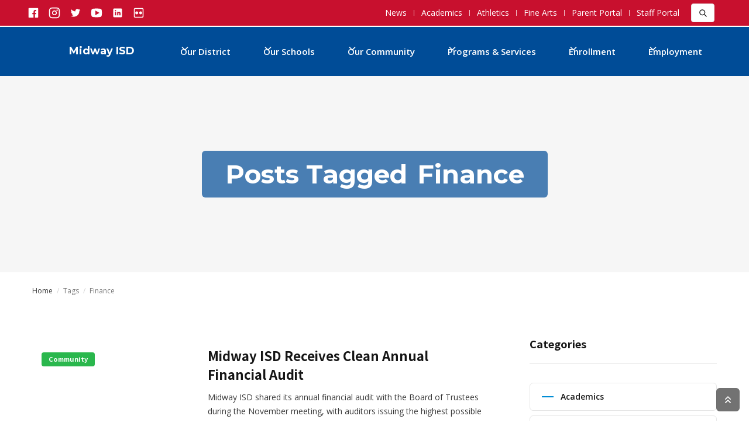

--- FILE ---
content_type: text/html; charset=utf-8
request_url: https://www.midwayisd.org/tags/finance
body_size: 9656
content:
<!DOCTYPE html><!-- Last Published: Fri Jan 23 2026 22:31:44 GMT+0000 (Coordinated Universal Time) --><html data-wf-domain="www.midwayisd.org" data-wf-page="6310b4318e12aa673704763f" data-wf-site="6310b4308e12aa485b047626" lang="en" data-wf-collection="6310b4318e12aa994c047661" data-wf-item-slug="finance"><head><meta charset="utf-8"/><title>Posts tagged &quot;Finance&quot;</title><meta content="View all news posts with the Finance tag." name="description"/><meta content="Posts tagged &quot;Finance&quot;" property="og:title"/><meta content="View all news posts with the Finance tag." property="og:description"/><meta content="Posts tagged &quot;Finance&quot;" property="twitter:title"/><meta content="View all news posts with the Finance tag." property="twitter:description"/><meta property="og:type" content="website"/><meta content="summary_large_image" name="twitter:card"/><meta content="width=device-width, initial-scale=1" name="viewport"/><meta content="OaCvty7IjchlJzgLOsnCH4s9sCrhPdFnabFMsL1gQZU" name="google-site-verification"/><link href="https://cdn.prod.website-files.com/6310b4308e12aa485b047626/css/midway-isd.webflow.shared.6f812921a.min.css" rel="stylesheet" type="text/css" integrity="sha384-b4EpIa5moU5j43g1dMOrkBCdryFoXXQM2asa7rxoRDfBGB9iKX4Sk8dHV92p+xKQ" crossorigin="anonymous"/><link href="https://fonts.googleapis.com" rel="preconnect"/><link href="https://fonts.gstatic.com" rel="preconnect" crossorigin="anonymous"/><script src="https://ajax.googleapis.com/ajax/libs/webfont/1.6.26/webfont.js" type="text/javascript"></script><script type="text/javascript">WebFont.load({  google: {    families: ["Open Sans:300,300italic,400,400italic,600,600italic,700,700italic,800,800italic","Montserrat:100,100italic,200,200italic,300,300italic,400,400italic,500,500italic,600,600italic,700,700italic,800,800italic,900,900italic","Merriweather:300,300italic,400,400italic,700,700italic,900,900italic","Noto Sans HK:regular,500,700","Libre Caslon Display:regular"]  }});</script><script type="text/javascript">!function(o,c){var n=c.documentElement,t=" w-mod-";n.className+=t+"js",("ontouchstart"in o||o.DocumentTouch&&c instanceof DocumentTouch)&&(n.className+=t+"touch")}(window,document);</script><link href="https://cdn.prod.website-files.com/6310b4308e12aa485b047626/6313c1f3f4c52fbb81fa081d_midway-32x32.png" rel="shortcut icon" type="image/x-icon"/><link href="https://cdn.prod.website-files.com/6310b4308e12aa485b047626/6313c26abcf4e04a9f93abec_midway-256x256.png" rel="apple-touch-icon"/><script async="" src="https://www.googletagmanager.com/gtag/js?id=G-SXMMD5RZR2"></script><script type="text/javascript">window.dataLayer = window.dataLayer || [];function gtag(){dataLayer.push(arguments);}gtag('set', 'developer_id.dZGVlNj', true);gtag('js', new Date());gtag('config', 'G-SXMMD5RZR2');</script><script src="https://px.premion.com/pixel.js?pxid=6961375a8b01cc83f8698629"></script></head><body><div class="page-wrapper"><div class="mobile-nav"><div data-animation="default" class="navbar1_component w-nav" data-easing2="ease" fs-scrolldisable-element="smart-nav" data-easing="ease" data-collapse="medium" data-w-id="03c47a84-a913-bf57-8c75-51953b745169" role="banner" data-duration="400" id="mobile-nav"><div class="navbar1_container"><a href="/" class="nav-brand-mobile w-nav-brand"><img src="https://cdn.prod.website-files.com/6310b4308e12aa485b047626/63308abc42bc6a2ca8353b29_midway-blue-bg-256x256.avif" data-w-id="f78a8156-24c5-dcca-5fcc-fc92a752a73f" alt="" class="nav-logo-mobile"/><div class="nav-logo-text-mobile">Midway ISD</div></a><nav role="navigation" class="navbar1_menu is-page-height-tablet w-nav-menu"><form action="/search" class="w-form"><label for="search" class="field-label">Search</label><input class="w-input" maxlength="256" name="query" placeholder="Search…" type="search" id="search-2" required=""/><input type="submit" class="search-button-3 w-button" value="Search"/></form><div data-hover="false" data-delay="200" data-w-id="03c47a84-a913-bf57-8c75-51953b74516e" class="navbar1_menu-dropdown w-dropdown"><div class="navbar1_dropdown-toggle w-dropdown-toggle"><div class="dropdown-icon-white w-embed"><svg width=" 100%" height=" 100%" viewBox="0 0 16 16" fill="none" xmlns="http://www.w3.org/2000/svg">
<path fill-rule="evenodd" clip-rule="evenodd" d="M2.55806 6.29544C2.46043 6.19781 2.46043 6.03952 2.55806 5.94189L3.44195 5.058C3.53958 4.96037 3.69787 4.96037 3.7955 5.058L8.00001 9.26251L12.2045 5.058C12.3021 4.96037 12.4604 4.96037 12.5581 5.058L13.4419 5.94189C13.5396 6.03952 13.5396 6.19781 13.4419 6.29544L8.17678 11.5606C8.07915 11.6582 7.92086 11.6582 7.82323 11.5606L2.55806 6.29544Z" fill="currentColor"/>
</svg></div><div class="text-color-white">Our District</div></div><nav class="navbar1_dropdown-list w-dropdown-list"><a href="/about" class="navbar1_dropdown-link w-dropdown-link">About Midway</a><a href="/board-of-trustees" class="navbar1_dropdown-link w-dropdown-link">Board of Trustees</a><a href="/district-planning" class="navbar1_dropdown-link w-dropdown-link">Planning &amp; Accountability</a><a href="/financial-transparency" class="navbar1_dropdown-link w-dropdown-link">Financial Transparency</a><a href="https://pol.tasb.org/PolicyOnline?key=860" target="_blank" class="navbar1_dropdown-link w-dropdown-link">Policy Online</a><a href="/calendars" class="navbar1_dropdown-link w-dropdown-link">Calendars</a><a href="https://www.midwayisd.org/schools#Maps-Zoning" class="navbar1_dropdown-link w-dropdown-link">Maps &amp; Zoning</a><a href="/superintendent" class="navbar1_dropdown-link w-dropdown-link">Superintendent</a><a href="/legislative-priorities" class="navbar1_dropdown-link w-dropdown-link">Legislative Priorities</a><a href="/facilities-needs-assessment" class="navbar1_dropdown-link w-dropdown-link">Facilities Needs Assessment</a><a href="/bond2025" class="navbar1_dropdown-link w-dropdown-link">Bond 2025</a><a href="/history" class="navbar1_dropdown-link w-dropdown-link">History</a></nav></div><div data-hover="false" data-delay="200" data-w-id="03c47a84-a913-bf57-8c75-51953b745188" class="navbar1_menu-dropdown w-dropdown"><div class="navbar1_dropdown-toggle w-dropdown-toggle"><div class="dropdown-icon-white w-embed"><svg width=" 100%" height=" 100%" viewBox="0 0 16 16" fill="none" xmlns="http://www.w3.org/2000/svg">
<path fill-rule="evenodd" clip-rule="evenodd" d="M2.55806 6.29544C2.46043 6.19781 2.46043 6.03952 2.55806 5.94189L3.44195 5.058C3.53958 4.96037 3.69787 4.96037 3.7955 5.058L8.00001 9.26251L12.2045 5.058C12.3021 4.96037 12.4604 4.96037 12.5581 5.058L13.4419 5.94189C13.5396 6.03952 13.5396 6.19781 13.4419 6.29544L8.17678 11.5606C8.07915 11.6582 7.92086 11.6582 7.82323 11.5606L2.55806 6.29544Z" fill="currentColor"/>
</svg></div><div class="text-color-white">Our Schools</div></div><nav class="navbar1_dropdown-list w-dropdown-list"><a href="/schools" class="navbar1_dropdown-link w-dropdown-link">Campuses</a><a href="https://www.midwayisd.org/schools#facilities2" class="navbar1_dropdown-link w-dropdown-link">Support Facilities</a><a href="https://www.midwayisd.org/schools#Maps-Zoning" class="navbar1_dropdown-link w-dropdown-link">Maps &amp; Zoning</a></nav></div><div data-hover="false" data-delay="200" data-w-id="15ddfa2c-52a6-8c57-e76b-7289f65348d6" class="navbar1_menu-dropdown w-dropdown"><div class="navbar1_dropdown-toggle w-dropdown-toggle"><div class="dropdown-icon-white w-embed"><svg width=" 100%" height=" 100%" viewBox="0 0 16 16" fill="none" xmlns="http://www.w3.org/2000/svg">
<path fill-rule="evenodd" clip-rule="evenodd" d="M2.55806 6.29544C2.46043 6.19781 2.46043 6.03952 2.55806 5.94189L3.44195 5.058C3.53958 4.96037 3.69787 4.96037 3.7955 5.058L8.00001 9.26251L12.2045 5.058C12.3021 4.96037 12.4604 4.96037 12.5581 5.058L13.4419 5.94189C13.5396 6.03952 13.5396 6.19781 13.4419 6.29544L8.17678 11.5606C8.07915 11.6582 7.92086 11.6582 7.82323 11.5606L2.55806 6.29544Z" fill="currentColor"/>
</svg></div><div class="text-color-white">Our Community</div></div><nav class="navbar1_dropdown-list w-dropdown-list"><a href="/community" class="navbar1_dropdown-link w-dropdown-link">Panther Nation</a><a href="/education-foundation" class="navbar1_dropdown-link w-dropdown-link">Education Foundation</a><a href="/businesses-organizations" class="navbar1_dropdown-link w-dropdown-link">Businesses &amp; Organizations</a><a href="https://www.midwayisd.org/businesses-organizations#bb" class="navbar1_dropdown-link w-dropdown-link">Community Bulletin Board</a></nav></div><div data-hover="false" data-delay="200" data-w-id="03c47a84-a913-bf57-8c75-51953b745196" class="navbar1_menu-dropdown w-dropdown"><div class="navbar1_dropdown-toggle w-dropdown-toggle"><div class="dropdown-icon-white w-embed"><svg width=" 100%" height=" 100%" viewBox="0 0 16 16" fill="none" xmlns="http://www.w3.org/2000/svg">
<path fill-rule="evenodd" clip-rule="evenodd" d="M2.55806 6.29544C2.46043 6.19781 2.46043 6.03952 2.55806 5.94189L3.44195 5.058C3.53958 4.96037 3.69787 4.96037 3.7955 5.058L8.00001 9.26251L12.2045 5.058C12.3021 4.96037 12.4604 4.96037 12.5581 5.058L13.4419 5.94189C13.5396 6.03952 13.5396 6.19781 13.4419 6.29544L8.17678 11.5606C8.07915 11.6582 7.92086 11.6582 7.82323 11.5606L2.55806 6.29544Z" fill="currentColor"/>
</svg></div><div class="text-color-white">Programs &amp; Services</div></div><nav class="navbar1_dropdown-list w-dropdown-list"><a href="/programs-services" class="navbar1_dropdown-link w-dropdown-link">View All</a><a href="/academics" class="navbar1_dropdown-link w-dropdown-link">Academics</a><a href="/athletics" class="navbar1_dropdown-link w-dropdown-link">Athletics</a><a href="/finearts" class="navbar1_dropdown-link w-dropdown-link">Fine Arts</a><a href="/safety-wellness" class="navbar1_dropdown-link w-dropdown-link">Safety &amp; Wellness</a><a href="/police" class="navbar1_dropdown-link w-dropdown-link">Police Department</a><a href="/special-populations" class="navbar1_dropdown-link w-dropdown-link">Special Populations</a></nav></div><div data-hover="false" data-delay="200" data-w-id="588b77ee-ac70-d967-9334-5db2575348cd" class="navbar1_menu-dropdown w-dropdown"><div class="navbar1_dropdown-toggle w-dropdown-toggle"><div class="dropdown-icon-white w-embed"><svg width=" 100%" height=" 100%" viewBox="0 0 16 16" fill="none" xmlns="http://www.w3.org/2000/svg">
<path fill-rule="evenodd" clip-rule="evenodd" d="M2.55806 6.29544C2.46043 6.19781 2.46043 6.03952 2.55806 5.94189L3.44195 5.058C3.53958 4.96037 3.69787 4.96037 3.7955 5.058L8.00001 9.26251L12.2045 5.058C12.3021 4.96037 12.4604 4.96037 12.5581 5.058L13.4419 5.94189C13.5396 6.03952 13.5396 6.19781 13.4419 6.29544L8.17678 11.5606C8.07915 11.6582 7.92086 11.6582 7.82323 11.5606L2.55806 6.29544Z" fill="currentColor"/>
</svg></div><div class="text-color-white">Enrollment</div></div><nav class="navbar1_dropdown-list w-dropdown-list"><a href="/enrollment" class="navbar1_dropdown-link w-dropdown-link">Why Midway</a><a href="/registration" class="navbar1_dropdown-link w-dropdown-link">Registration</a></nav></div><div data-hover="false" data-delay="200" data-w-id="03c47a84-a913-bf57-8c75-51953b7451aa" class="navbar1_menu-dropdown w-dropdown"><div class="navbar1_dropdown-toggle w-dropdown-toggle"><div class="dropdown-icon-white w-embed"><svg width=" 100%" height=" 100%" viewBox="0 0 16 16" fill="none" xmlns="http://www.w3.org/2000/svg">
<path fill-rule="evenodd" clip-rule="evenodd" d="M2.55806 6.29544C2.46043 6.19781 2.46043 6.03952 2.55806 5.94189L3.44195 5.058C3.53958 4.96037 3.69787 4.96037 3.7955 5.058L8.00001 9.26251L12.2045 5.058C12.3021 4.96037 12.4604 4.96037 12.5581 5.058L13.4419 5.94189C13.5396 6.03952 13.5396 6.19781 13.4419 6.29544L8.17678 11.5606C8.07915 11.6582 7.92086 11.6582 7.82323 11.5606L2.55806 6.29544Z" fill="currentColor"/>
</svg></div><div class="text-color-white">Employment</div></div><nav class="navbar1_dropdown-list w-dropdown-list"><a href="/employment" class="navbar1_dropdown-link w-dropdown-link">Join Our Team</a><a href="https://midwayisd.tedk12.com/hire/index.aspx" target="_blank" class="navbar1_dropdown-link w-dropdown-link">View Current Openings</a><a href="/teachers" class="navbar1_dropdown-link w-dropdown-link">Teachers &amp; Professionals</a><a href="/paraprofessionals" class="navbar1_dropdown-link w-dropdown-link">Paraprofessionals</a><a href="/auxiliary" class="navbar1_dropdown-link w-dropdown-link">Auxiliary</a><a href="https://www.midwayisd.org/employment" class="navbar1_dropdown-link w-dropdown-link">Substitutes</a></nav></div><div class="navbar1_menu-buttons"><a href="/news" class="button-mobile-2 w-button">NEWS</a><a href="/families" class="button-mobile-2 w-button">PARENT PORTAL</a><a href="https://midwayisdorg.sharepoint.com/" target="_blank" class="button-mobile-2 w-button">STAFF PORTAL</a></div></nav><div class="navbar1_menu-button w-nav-button"><div class="menu-icon1"><div class="menu-icon1_line-top"></div><div class="menu-icon1_line-middle"><div class="menu-icon_line-middle-inner"></div></div><div class="menu-icon1_line-bottom"></div></div></div></div></div></div><div class="top-nav-container"><aside id="desktop-nav-top" class="top-bar-container-2"><div class="wrapper-2"><div class="top-bar-2"><div class="top-bar-left-2"><div class="tagline red">Innovation - Commitment - Excellence</div><a href="https://www.facebook.com/midwayisd/" target="_blank" class="top-bar-social left w-inline-block"><img src="https://cdn.prod.website-files.com/6310b4308e12aa485b047626/6310b4318e12aac9d9047687_facebook-white.svg" loading="lazy" width="20" height="20" alt="" class="social-image-top"/></a><a href="https://www.instagram.com/midwayisd" target="_blank" class="top-bar-social w-inline-block"><img src="https://cdn.prod.website-files.com/6310b4308e12aa485b047626/6310b4318e12aa643c0476a7_instagram-white.svg" loading="lazy" width="20" height="20" alt="" class="social-image-top"/></a><a href="https://twitter.com/MidwayISD" target="_blank" class="top-bar-social w-inline-block"><img src="https://cdn.prod.website-files.com/6310b4308e12aa485b047626/6310b4318e12aa1b9e0476b7_twitter-white.svg" loading="lazy" width="20" height="20" alt="" class="social-image-top"/></a><a href="https://www.youtube.com/user/MidwayISDpr" target="_blank" class="top-bar-social w-inline-block"><img src="https://cdn.prod.website-files.com/6310b4308e12aa485b047626/6310b4318e12aa32ce0476c3_youtube-white.svg" loading="lazy" width="20" height="20" alt="" class="social-image-top"/></a><a href="https://www.linkedin.com/company/midway-isd" target="_blank" class="top-bar-social w-inline-block"><img src="https://cdn.prod.website-files.com/6310b4308e12aa485b047626/6334ea1e8d9e97a9f415b465_linkedin-white.svg" loading="lazy" width="20" height="20" alt="" class="social-image-top"/></a><a href="https://www.flickr.com/photos/midwayisd/albums" target="_blank" class="top-bar-social w-inline-block"><img src="https://cdn.prod.website-files.com/6310b4308e12aa485b047626/6334eb14d7ddbcd2666436a7_flickr-white.svg" loading="lazy" width="20" height="20" alt="" class="social-image-top"/></a></div><div class="top-bar-right-2"><a href="/news" class="top-bar-link-2">News</a><div class="top-bar-divider-2"></div><a href="/academics" class="top-bar-link-2">Academics</a><div class="top-bar-divider-2"></div><a href="/athletics" class="top-bar-link-2">Athletics</a><div class="top-bar-divider-2"></div><a href="/finearts" class="top-bar-link-2">Fine Arts</a><div class="top-bar-divider-2"></div><a href="/families" class="top-bar-link-2">Parent Portal</a><div class="top-bar-divider-2"></div><a href="https://midwayisdorg.sharepoint.com/" target="_blank" class="top-bar-link-2">Staff Portal</a><form action="/search" class="search-form redbar w-form"><input class="search-form-input small w-input" maxlength="256" name="query" placeholder=" Search..." type="search" id="search" required=""/><input type="submit" class="search-button w-button" value=" "/></form></div></div></div></aside><div data-animation="default" class="navbar1_component-2 w-nav" data-easing2="ease" fs-scrolldisable-element="smart-nav" data-easing="ease" data-collapse="medium" data-w-id="7e616294-41f7-780c-d7cc-b984a75ee71e" role="banner" data-duration="400"><div class="navbar1_container"><a href="/" class="navbar1_logo-link w-nav-brand"><img src="https://cdn.prod.website-files.com/6310b4308e12aa485b047626/63308abc42bc6a2ca8353b29_midway-blue-bg-256x256.avif" loading="lazy" width="65" alt="" class="navbar1_logo"/><div class="nav-logo-text-v2">Midway ISD</div></a><nav role="navigation" class="navbar1_menu is-page-height-tablet w-nav-menu"><div data-hover="true" data-delay="200" data-w-id="7e616294-41f7-780c-d7cc-b984a75ee725" class="navbar1_menu-dropdown w-dropdown"><div class="navbar1_dropdown-toggle-2 w-dropdown-toggle"><div class="dropdown-icon-3 w-embed"><svg width=" 100%" height=" 100%" viewBox="0 0 16 16" fill="none" xmlns="http://www.w3.org/2000/svg">
<path fill-rule="evenodd" clip-rule="evenodd" d="M2.55806 6.29544C2.46043 6.19781 2.46043 6.03952 2.55806 5.94189L3.44195 5.058C3.53958 4.96037 3.69787 4.96037 3.7955 5.058L8.00001 9.26251L12.2045 5.058C12.3021 4.96037 12.4604 4.96037 12.5581 5.058L13.4419 5.94189C13.5396 6.03952 13.5396 6.19781 13.4419 6.29544L8.17678 11.5606C8.07915 11.6582 7.92086 11.6582 7.82323 11.5606L2.55806 6.29544Z" fill="currentColor"/>
</svg></div><div>Our District</div></div><nav class="navbar1_dropdown-list-2 w-dropdown-list"><a href="/about" class="navbar1_dropdown-link-2 w-dropdown-link">About Midway</a><a href="/board-of-trustees" class="navbar1_dropdown-link-2 w-dropdown-link">Board of Trustees</a><a href="/district-planning" class="navbar1_dropdown-link-2 w-dropdown-link">Planning &amp; Accountability</a><a href="/financial-transparency" class="navbar1_dropdown-link-2 w-dropdown-link">Financial Transparency</a><a href="https://pol.tasb.org/PolicyOnline?key=860" target="_blank" class="navbar1_dropdown-link-2 w-dropdown-link">Policy Online</a><a href="/calendars" class="navbar1_dropdown-link-2 w-dropdown-link">Calendars</a><a href="/superintendent" class="navbar1_dropdown-link-2 w-dropdown-link">Superintendent</a><a href="/legislative-priorities" class="navbar1_dropdown-link-2 w-dropdown-link">Legislative Priorities</a><a href="/facilities-needs-assessment" class="navbar1_dropdown-link-2 w-dropdown-link">Facilities Needs Assessment</a><a href="/bond2025" class="navbar1_dropdown-link-2 w-dropdown-link">Bond 2025</a><a href="/history" class="navbar1_dropdown-link-2 w-dropdown-link">History</a></nav></div><div data-hover="true" data-delay="200" data-w-id="7e616294-41f7-780c-d7cc-b984a75ee73b" class="navbar1_menu-dropdown w-dropdown"><div class="navbar1_dropdown-toggle-2 w-dropdown-toggle"><div class="dropdown-icon-3 w-embed"><svg width=" 100%" height=" 100%" viewBox="0 0 16 16" fill="none" xmlns="http://www.w3.org/2000/svg">
<path fill-rule="evenodd" clip-rule="evenodd" d="M2.55806 6.29544C2.46043 6.19781 2.46043 6.03952 2.55806 5.94189L3.44195 5.058C3.53958 4.96037 3.69787 4.96037 3.7955 5.058L8.00001 9.26251L12.2045 5.058C12.3021 4.96037 12.4604 4.96037 12.5581 5.058L13.4419 5.94189C13.5396 6.03952 13.5396 6.19781 13.4419 6.29544L8.17678 11.5606C8.07915 11.6582 7.92086 11.6582 7.82323 11.5606L2.55806 6.29544Z" fill="currentColor"/>
</svg></div><div>Our Schools</div></div><nav class="navbar1_dropdown-list-2 w-dropdown-list"><a href="/schools" class="navbar1_dropdown-link-2 w-dropdown-link">Campuses</a><a href="https://www.midwayisd.org/schools#facilities2" class="navbar1_dropdown-link-2 w-dropdown-link">Support Facilities</a><a href="https://www.midwayisd.org/schools#Maps-Zoning" class="navbar1_dropdown-link-2 w-dropdown-link">Maps &amp; Zoning</a><a href="/department-contacts" class="navbar1_dropdown-link-2 w-dropdown-link">Department Contacts</a></nav></div><div data-hover="true" data-delay="200" data-w-id="7e616294-41f7-780c-d7cc-b984a75ee749" class="navbar1_menu-dropdown w-dropdown"><div class="navbar1_dropdown-toggle-2 w-dropdown-toggle"><div class="dropdown-icon-3 w-embed"><svg width=" 100%" height=" 100%" viewBox="0 0 16 16" fill="none" xmlns="http://www.w3.org/2000/svg">
<path fill-rule="evenodd" clip-rule="evenodd" d="M2.55806 6.29544C2.46043 6.19781 2.46043 6.03952 2.55806 5.94189L3.44195 5.058C3.53958 4.96037 3.69787 4.96037 3.7955 5.058L8.00001 9.26251L12.2045 5.058C12.3021 4.96037 12.4604 4.96037 12.5581 5.058L13.4419 5.94189C13.5396 6.03952 13.5396 6.19781 13.4419 6.29544L8.17678 11.5606C8.07915 11.6582 7.92086 11.6582 7.82323 11.5606L2.55806 6.29544Z" fill="currentColor"/>
</svg></div><div>Our Community</div></div><nav class="navbar1_dropdown-list-2 w-dropdown-list"><a href="/community" class="navbar1_dropdown-link-2 w-dropdown-link">Panther Nation</a><a href="/education-foundation" class="navbar1_dropdown-link-2 w-dropdown-link">Education Foundation</a><a href="/businesses-organizations" class="navbar1_dropdown-link-2 w-dropdown-link">Businesses &amp; Organizations</a><a href="https://www.midwayisd.org/businesses-organizations#bb" class="navbar1_dropdown-link-2 w-dropdown-link">Community Bulletin Board</a></nav></div><div data-hover="true" data-delay="200" data-w-id="7e616294-41f7-780c-d7cc-b984a75ee757" class="navbar1_menu-dropdown w-dropdown"><div class="navbar1_dropdown-toggle-2 w-dropdown-toggle"><div class="dropdown-icon-3 w-embed"><svg width=" 100%" height=" 100%" viewBox="0 0 16 16" fill="none" xmlns="http://www.w3.org/2000/svg">
<path fill-rule="evenodd" clip-rule="evenodd" d="M2.55806 6.29544C2.46043 6.19781 2.46043 6.03952 2.55806 5.94189L3.44195 5.058C3.53958 4.96037 3.69787 4.96037 3.7955 5.058L8.00001 9.26251L12.2045 5.058C12.3021 4.96037 12.4604 4.96037 12.5581 5.058L13.4419 5.94189C13.5396 6.03952 13.5396 6.19781 13.4419 6.29544L8.17678 11.5606C8.07915 11.6582 7.92086 11.6582 7.82323 11.5606L2.55806 6.29544Z" fill="currentColor"/>
</svg></div><div>Programs &amp; Services</div></div><nav class="navbar1_dropdown-list-2 w-dropdown-list"><a href="/programs-services" class="navbar1_dropdown-link-2 w-dropdown-link">View All</a><a href="/academics" class="navbar1_dropdown-link-2 w-dropdown-link">Academics</a><a href="/athletics" class="navbar1_dropdown-link-2 w-dropdown-link">Athletics</a><a href="/finearts" class="navbar1_dropdown-link-2 w-dropdown-link">Fine Arts</a><a href="/safety-wellness" class="navbar1_dropdown-link-2 w-dropdown-link">Safety &amp; Wellness</a><a href="/police" class="navbar1_dropdown-link-2 w-dropdown-link">Police Department</a><a href="/special-populations" class="navbar1_dropdown-link-2 w-dropdown-link">Special Populations</a><a href="/spirit-involvement" class="navbar1_dropdown-link-2 w-dropdown-link">Spirit &amp; Involvement</a></nav></div><div data-hover="true" data-delay="200" data-w-id="7e616294-41f7-780c-d7cc-b984a75ee769" class="navbar1_menu-dropdown w-dropdown"><div class="navbar1_dropdown-toggle-2 w-dropdown-toggle"><div class="dropdown-icon-3 w-embed"><svg width=" 100%" height=" 100%" viewBox="0 0 16 16" fill="none" xmlns="http://www.w3.org/2000/svg">
<path fill-rule="evenodd" clip-rule="evenodd" d="M2.55806 6.29544C2.46043 6.19781 2.46043 6.03952 2.55806 5.94189L3.44195 5.058C3.53958 4.96037 3.69787 4.96037 3.7955 5.058L8.00001 9.26251L12.2045 5.058C12.3021 4.96037 12.4604 4.96037 12.5581 5.058L13.4419 5.94189C13.5396 6.03952 13.5396 6.19781 13.4419 6.29544L8.17678 11.5606C8.07915 11.6582 7.92086 11.6582 7.82323 11.5606L2.55806 6.29544Z" fill="currentColor"/>
</svg></div><div>Enrollment</div></div><nav class="navbar1_dropdown-list-2 w-dropdown-list"><a href="/enrollment" class="navbar1_dropdown-link-2 w-dropdown-link">Why Midway</a><a href="/registration" class="navbar1_dropdown-link-2 w-dropdown-link">Registration</a></nav></div><div data-hover="true" data-delay="200" data-w-id="7e616294-41f7-780c-d7cc-b984a75ee773" class="navbar1_menu-dropdown w-dropdown"><div class="navbar1_dropdown-toggle-2 w-dropdown-toggle"><div class="dropdown-icon-3 w-embed"><svg width=" 100%" height=" 100%" viewBox="0 0 16 16" fill="none" xmlns="http://www.w3.org/2000/svg">
<path fill-rule="evenodd" clip-rule="evenodd" d="M2.55806 6.29544C2.46043 6.19781 2.46043 6.03952 2.55806 5.94189L3.44195 5.058C3.53958 4.96037 3.69787 4.96037 3.7955 5.058L8.00001 9.26251L12.2045 5.058C12.3021 4.96037 12.4604 4.96037 12.5581 5.058L13.4419 5.94189C13.5396 6.03952 13.5396 6.19781 13.4419 6.29544L8.17678 11.5606C8.07915 11.6582 7.92086 11.6582 7.82323 11.5606L2.55806 6.29544Z" fill="currentColor"/>
</svg></div><div>Employment</div></div><nav class="navbar1_dropdown-list-2 w-dropdown-list"><a href="/employment" class="navbar1_dropdown-link-2 w-dropdown-link">Join Our Team</a><a href="https://midwayisd.tedk12.com/hire/index.aspx" target="_blank" class="navbar1_dropdown-link-2 w-dropdown-link">View Current Openings</a><a href="/teachers" class="navbar1_dropdown-link-2 w-dropdown-link">Teachers &amp; Professionals</a><a href="/paraprofessionals" class="navbar1_dropdown-link-2 w-dropdown-link">Paraprofessionals</a><a href="/auxiliary" class="navbar1_dropdown-link-2 w-dropdown-link">Auxiliary</a><a href="https://www.midwayisd.org/employment#subs" class="navbar1_dropdown-link-2 w-dropdown-link">Substitutes</a><a href="https://www.midwayisd.org/employment#waco" class="navbar1_dropdown-link-2 w-dropdown-link">Waco Lifestyle</a></nav></div></nav><div class="navbar1_menu-button w-nav-button"><div class="menu-icon1"><div class="menu-icon1_line-top-2"></div><div class="menu-icon1_line-middle-2"><div class="menu-icon_line-middle-inner-2"></div></div><div class="menu-icon1_line-bottom-2"></div></div></div></div></div></div><div id="Hero" class="section hero tags-bg-image"><div class="wrapper w-container"><div class="program-page-intro-v2"><h1 class="program-heading left">Posts Tagged </h1><h1 class="program-heading right">Finance</h1></div></div></div><div class="section no-padding-vertical"><div class="wrapper w-container"><div class="breadcrumbs"><a href="#" class="breadcrumbs-link">Home</a><div class="breadcrumbs-divider">/</div><div>Tags</div><div class="breadcrumbs-divider">/</div><div>Finance</div></div></div></div><div class="section top-section"><div class="wrapper w-container"><div class="content-with-sidebar"><div class="side-posts w-dyn-list"><div role="list" class="grid-list w-dyn-items"><div role="listitem" class="w-dyn-item"><div class="post-v3-card"><a href="/posts/midway-isd-receives-clean-annual-financial-audit" class="post-v3-thumbnail w-inline-block"><div style="background-color:#2ab74d" class="badge">Community</div><div style="background-image:url(&quot;https://cdn.prod.website-files.com/6310b4318e12aace44047630/691e17025f44b16af9329956_audit.jpg&quot;)" class="thumbnail"></div></a><div class="post-v3-content"><a href="/posts/midway-isd-receives-clean-annual-financial-audit" class="post-heading-link w-inline-block"><h3 class="post-v3-heading">Midway ISD Receives Clean Annual Financial Audit</h3></a><div class="post-summary">Midway ISD shared its annual financial audit with the Board of Trustees during the November meeting, with auditors issuing the highest possible rating—a clean, or unmodified, opinion.</div><div class="post-info"><div class="post-info-block"><img src="https://cdn.prod.website-files.com/6310b4308e12aa485b047626/6310b4318e12aa3a630476c4_calendar.svg" alt="Small calendar icon." class="mini-icon-grey"/><div>Nov 18, 2025</div></div><div class="post-info-block"><div class="divider-small"></div><img src="https://cdn.prod.website-files.com/5d04fc355b8916913bbf365a/5d04fc355b89169e22bf36ad_clock.svg" alt="" class="mini-icon-grey"/><div>1</div><div> min read</div></div></div></div></div></div><div role="listitem" class="w-dyn-item"><div class="post-v3-card"><a href="/posts/midway-isd-earns-superior-rating-in-state-financial-accountability-system" class="post-v3-thumbnail w-inline-block"><div style="background-color:#2ab74d" class="badge">Community</div><div style="background-image:url(&quot;https://cdn.prod.website-files.com/6310b4318e12aace44047630/691b89fe5f30dc9a6098734b_student3.jpg&quot;)" class="thumbnail"></div></a><div class="post-v3-content"><a href="/posts/midway-isd-earns-superior-rating-in-state-financial-accountability-system" class="post-heading-link w-inline-block"><h3 class="post-v3-heading">Midway ISD Earns Superior Rating in State Financial Accountability System</h3></a><div class="post-summary">Midway ISD has once again earned a Superior rating under the Financial Integrity Rating System of Texas (FIRST) for 2025. </div><div class="post-info"><div class="post-info-block"><img src="https://cdn.prod.website-files.com/6310b4308e12aa485b047626/6310b4318e12aa3a630476c4_calendar.svg" alt="Small calendar icon." class="mini-icon-grey"/><div>Nov 18, 2025</div></div><div class="post-info-block"><div class="divider-small"></div><img src="https://cdn.prod.website-files.com/5d04fc355b8916913bbf365a/5d04fc355b89169e22bf36ad_clock.svg" alt="" class="mini-icon-grey"/><div>1</div><div> min read</div></div></div></div></div></div><div role="listitem" class="w-dyn-item"><div class="post-v3-card"><a href="/posts/midway-isd-voters-approve-83-5-million-bond-with-no-tax-rate-increase" class="post-v3-thumbnail w-inline-block"><div style="background-color:#2ab74d" class="badge">Community</div><div style="background-image:url(&quot;https://cdn.prod.website-files.com/6310b4318e12aace44047630/690b556e5044e42ce72c1861_misd-1200x800.avif&quot;)" class="thumbnail"></div></a><div class="post-v3-content"><a href="/posts/midway-isd-voters-approve-83-5-million-bond-with-no-tax-rate-increase" class="post-heading-link w-inline-block"><h3 class="post-v3-heading">Midway ISD Voters Approve $83.5 Million Bond with No Tax Rate Increase</h3></a><div class="post-summary">Midway ISD voters approved the district’s $83.5 million bond proposal in the November 4, 2025 election, with all three propositions passing. </div><div class="post-info"><div class="post-info-block"><img src="https://cdn.prod.website-files.com/6310b4308e12aa485b047626/6310b4318e12aa3a630476c4_calendar.svg" alt="Small calendar icon." class="mini-icon-grey"/><div>Nov 5, 2025</div></div><div class="post-info-block"><div class="divider-small"></div><img src="https://cdn.prod.website-files.com/5d04fc355b8916913bbf365a/5d04fc355b89169e22bf36ad_clock.svg" alt="" class="mini-icon-grey"/><div>1</div><div> min read</div></div></div></div></div></div><div role="listitem" class="w-dyn-item"><div class="post-v3-card"><a href="/posts/midway-isd-expands-teacher-incentive-allotment-recognizing-more-educators-than-ever" class="post-v3-thumbnail w-inline-block"><div style="background-color:#0bbfbc" class="badge">Staff</div><div style="background-image:url(&quot;https://cdn.prod.website-files.com/6310b4318e12aace44047630/68f7d3239ccd44831cb85a5d_tia.jpg&quot;)" class="thumbnail"></div></a><div class="post-v3-content"><a href="/posts/midway-isd-expands-teacher-incentive-allotment-recognizing-more-educators-than-ever" class="post-heading-link w-inline-block"><h3 class="post-v3-heading">Midway ISD Expands Teacher Incentive Allotment, Recognizing More Educators Than Ever</h3></a><div class="post-summary">Midway ISD continues to invest in excellence through the state’s Teacher Incentive Allotment (TIA), with more teachers than ever qualifying and being submitted for designation based on their work toward student growth during the 2024–2025 school year.</div><div class="post-info"><div class="post-info-block"><img src="https://cdn.prod.website-files.com/6310b4308e12aa485b047626/6310b4318e12aa3a630476c4_calendar.svg" alt="Small calendar icon." class="mini-icon-grey"/><div>Oct 22, 2025</div></div><div class="post-info-block"><div class="divider-small"></div><img src="https://cdn.prod.website-files.com/5d04fc355b8916913bbf365a/5d04fc355b89169e22bf36ad_clock.svg" alt="" class="mini-icon-grey"/><div>1</div><div> min read</div></div></div></div></div></div><div role="listitem" class="w-dyn-item"><div class="post-v3-card"><a href="/posts/how-can-midway-fund-the-bond-without-raising-the-tax-rate" class="post-v3-thumbnail w-inline-block"><div style="background-color:#2ab74d" class="badge">Community</div><div style="background-image:url(&quot;https://cdn.prod.website-files.com/6310b4318e12aace44047630/68f7ad86c21da89c20f5abd5_20250812-board-meeting.jpg&quot;)" class="thumbnail"></div></a><div class="post-v3-content"><a href="/posts/how-can-midway-fund-the-bond-without-raising-the-tax-rate" class="post-heading-link w-inline-block"><h3 class="post-v3-heading">How Can Midway Fund the Bond Without Raising the Tax Rate?</h3></a><div class="post-summary">When the Midway ISD Board of Trustees called an $83.5 million bond election for November 4, 2025, one of the most common questions was: How can the district fund this without increasing the tax rate?</div><div class="post-info"><div class="post-info-block"><img src="https://cdn.prod.website-files.com/6310b4308e12aa485b047626/6310b4318e12aa3a630476c4_calendar.svg" alt="Small calendar icon." class="mini-icon-grey"/><div>Oct 21, 2025</div></div><div class="post-info-block"><div class="divider-small"></div><img src="https://cdn.prod.website-files.com/5d04fc355b8916913bbf365a/5d04fc355b89169e22bf36ad_clock.svg" alt="" class="mini-icon-grey"/><div>2</div><div> min read</div></div></div></div></div></div><div role="listitem" class="w-dyn-item"><div class="post-v3-card"><a href="/posts/independent-review-midway-maintains-lowest-debt" class="post-v3-thumbnail w-inline-block"><div style="background-color:#2ab74d" class="badge">Community</div><div style="background-image:url(&quot;https://cdn.prod.website-files.com/6310b4318e12aace44047630/68effe1029f660a6337479aa_debt.jpg&quot;)" class="thumbnail"></div></a><div class="post-v3-content"><a href="/posts/independent-review-midway-maintains-lowest-debt" class="post-heading-link w-inline-block"><h3 class="post-v3-heading">Independent Review: Midway Maintains Lowest Debt</h3></a><div class="post-summary">A recent independent analysis by BOK Financial, using data from the Texas Comptroller, Texas Education Agency, and the Municipal Advisory Council of Texas, confirms what many in our community already know—Midway ISD is one of the most fiscally responsible districts in the state.</div><div class="post-info"><div class="post-info-block"><img src="https://cdn.prod.website-files.com/6310b4308e12aa485b047626/6310b4318e12aa3a630476c4_calendar.svg" alt="Small calendar icon." class="mini-icon-grey"/><div>Oct 15, 2025</div></div><div class="post-info-block"><div class="divider-small"></div><img src="https://cdn.prod.website-files.com/5d04fc355b8916913bbf365a/5d04fc355b89169e22bf36ad_clock.svg" alt="" class="mini-icon-grey"/><div>1</div><div> min read</div></div></div></div></div></div><div role="listitem" class="w-dyn-item"><div class="post-v3-card"><a href="/posts/midway-isd-adopts-2025-26-budget" class="post-v3-thumbnail w-inline-block"><div style="background-color:#2ab74d" class="badge">Community</div><div style="background-image:url(&quot;https://cdn.prod.website-files.com/6310b4318e12aace44047630/6851bac8dcce7b373a738712_budget-1200-800.avif&quot;)" class="thumbnail"></div></a><div class="post-v3-content"><a href="/posts/midway-isd-adopts-2025-26-budget" class="post-heading-link w-inline-block"><h3 class="post-v3-heading">Midway ISD Adopts 2025-26 Budget</h3></a><div class="post-summary">At the regular June board meeting, the Midway ISD Board of Trustees adopted the district’s 2025-26 budget, navigating changes in state funding brought by House Bill 2. </div><div class="post-info"><div class="post-info-block"><img src="https://cdn.prod.website-files.com/6310b4308e12aa485b047626/6310b4318e12aa3a630476c4_calendar.svg" alt="Small calendar icon." class="mini-icon-grey"/><div>Jun 18, 2025</div></div><div class="post-info-block"><div class="divider-small"></div><img src="https://cdn.prod.website-files.com/5d04fc355b8916913bbf365a/5d04fc355b89169e22bf36ad_clock.svg" alt="" class="mini-icon-grey"/><div>1</div><div> min read</div></div></div></div></div></div><div role="listitem" class="w-dyn-item"><div class="post-v3-card"><a href="/posts/midway-isd-begins-2025-26-budget-planning-process" class="post-v3-thumbnail w-inline-block"><div style="background-color:#2ab74d" class="badge">Community</div><div style="background-image:url(&quot;https://cdn.prod.website-files.com/6310b4318e12aace44047630/67ae057b410a56c15c7adb40_budget.avif&quot;)" class="thumbnail"></div></a><div class="post-v3-content"><a href="/posts/midway-isd-begins-2025-26-budget-planning-process" class="post-heading-link w-inline-block"><h3 class="post-v3-heading">Midway ISD Begins 2025-26 Budget Planning Process</h3></a><div class="post-summary">Midway ISD has started its annual budget process to plan how funds will be allocated for the upcoming school year. This process ensures the district can support students, staff, and operations while maintaining financial responsibility.</div><div class="post-info"><div class="post-info-block"><img src="https://cdn.prod.website-files.com/6310b4308e12aa485b047626/6310b4318e12aa3a630476c4_calendar.svg" alt="Small calendar icon." class="mini-icon-grey"/><div>Feb 18, 2025</div></div><div class="post-info-block"><div class="divider-small"></div><img src="https://cdn.prod.website-files.com/5d04fc355b8916913bbf365a/5d04fc355b89169e22bf36ad_clock.svg" alt="" class="mini-icon-grey"/><div>1</div><div> min read</div></div></div></div></div></div></div><div role="navigation" aria-label="List" class="w-pagination-wrapper pagination"><div class="pagination-left"></div><div aria-label="Page 1 of 3" role="heading" class="w-page-count page-count">1 / 3</div><div class="pagination-right"><a href="?b76be338_page=2" aria-label="Next Page" class="w-pagination-next button blue w-clearfix"><div class="w-inline-block">Next</div><img src="https://cdn.prod.website-files.com/5d04fc355b8916913bbf365a/5d04fc355b8916be60bf36ca_right-white.svg" alt="" class="button-icon right"/></a><link rel="prerender" href="?b76be338_page=2"/></div></div></div><div class="sidebar"><div class="sidebar-block"><div class="header-block"><h4 class="header">Categories</h4><div class="header-line"></div></div><div class="w-dyn-list"><div role="list" class="sidebar-categories w-dyn-items"><div role="listitem" class="w-dyn-item"><a href="/categories/academics" class="sidebar-category w-inline-block"><div style="background-color:#008dd5" class="category-color-line"></div><div class="sidebar-category-name">Academics</div><img src="https://cdn.prod.website-files.com/6310b4308e12aa485b047626/6310b4318e12aa09060476af_right.svg" alt="" class="category-arrow"/></a></div><div role="listitem" class="w-dyn-item"><a href="/categories/athletics" class="sidebar-category w-inline-block"><div style="background-color:#f70" class="category-color-line"></div><div class="sidebar-category-name">Athletics</div><img src="https://cdn.prod.website-files.com/6310b4308e12aa485b047626/6310b4318e12aa09060476af_right.svg" alt="" class="category-arrow"/></a></div><div role="listitem" class="w-dyn-item"><a href="/categories/community" class="sidebar-category w-inline-block"><div style="background-color:#2ab74d" class="category-color-line"></div><div class="sidebar-category-name">Community</div><img src="https://cdn.prod.website-files.com/6310b4308e12aa485b047626/6310b4318e12aa09060476af_right.svg" alt="" class="category-arrow"/></a></div><div role="listitem" class="w-dyn-item"><a href="/categories/fine-arts" class="sidebar-category w-inline-block"><div style="background-color:#815ac0" class="category-color-line"></div><div class="sidebar-category-name">Fine Arts</div><img src="https://cdn.prod.website-files.com/6310b4308e12aa485b047626/6310b4318e12aa09060476af_right.svg" alt="" class="category-arrow"/></a></div><div role="listitem" class="w-dyn-item"><a href="/categories/staff" class="sidebar-category w-inline-block"><div style="background-color:#0bbfbc" class="category-color-line"></div><div class="sidebar-category-name">Staff</div><img src="https://cdn.prod.website-files.com/6310b4308e12aa485b047626/6310b4318e12aa09060476af_right.svg" alt="" class="category-arrow"/></a></div></div></div></div><div class="sidebar-block"><div class="header-block"><h4 class="header">Tags</h4><div class="header-line"></div></div><div class="w-dyn-list"><div role="list" class="sidebar-tags w-dyn-items"><div role="listitem" class="w-dyn-item"><a href="/tags/accountability" class="tag">Accountability</a></div><div role="listitem" class="w-dyn-item"><a href="/tags/alumni" class="tag">Alumni</a></div><div role="listitem" class="w-dyn-item"><a href="/tags/art" class="tag">Art</a></div><div role="listitem" class="w-dyn-item"><a href="/tags/athletic-training" class="tag">Athletic Training</a></div><div role="listitem" class="w-dyn-item"><a href="/tags/awards" class="tag">Awards</a></div><div role="listitem" class="w-dyn-item"><a href="/tags/bpa" class="tag">BPA</a></div><div role="listitem" class="w-dyn-item"><a href="/tags/band" class="tag">Band</a></div><div role="listitem" class="w-dyn-item"><a href="/tags/baseball" class="tag">Baseball</a></div><div role="listitem" class="w-dyn-item"><a href="/tags/basketball" class="tag">Basketball</a></div><div role="listitem" class="w-dyn-item"><a href="/tags/bond" class="tag">Bond</a></div><div role="listitem" class="w-dyn-item"><a href="/tags/cce" class="tag">CCE</a></div><div role="listitem" class="w-dyn-item"><a href="/tags/ccr" class="tag">CCR</a></div><div role="listitem" class="w-dyn-item"><a href="/tags/cpe" class="tag">CPE</a></div><div role="listitem" class="w-dyn-item"><a href="/tags/cte" class="tag">CTE</a></div><div role="listitem" class="w-dyn-item"><a href="/tags/choir" class="tag">Choir</a></div><div role="listitem" class="w-dyn-item"><a href="/tags/communications" class="tag">Communications</a></div><div role="listitem" class="w-dyn-item"><a href="/tags/cross-country" class="tag">Cross Country</a></div><div role="listitem" class="w-dyn-item"><a href="/tags/culture" class="tag">Culture</a></div><div role="listitem" class="w-dyn-item"><a href="/tags/dance" class="tag">Dance</a></div><div role="listitem" class="w-dyn-item"><a href="/tags/esl" class="tag">ESL</a></div><div role="listitem" class="w-dyn-item"><a href="/tags/events" class="tag">Events</a></div><div role="listitem" class="w-dyn-item"><a href="/tags/fccla" class="tag">FCCLA</a></div><div role="listitem" class="w-dyn-item"><a href="/tags/ffa" class="tag">FFA</a></div><div role="listitem" class="w-dyn-item"><a href="/tags/finance" aria-current="page" class="tag w--current">Finance</a></div><div role="listitem" class="w-dyn-item"><a href="/tags/football" class="tag">Football</a></div><div role="listitem" class="w-dyn-item"><a href="/tags/foundation" class="tag">Foundation</a></div><div role="listitem" class="w-dyn-item"><a href="/tags/gt" class="tag">GT</a></div><div role="listitem" class="w-dyn-item"><a href="/tags/gwahca" class="tag">GWAHCA</a></div><div role="listitem" class="w-dyn-item"><a href="/tags/golf" class="tag">Golf</a></div><div role="listitem" class="w-dyn-item"><a href="/tags/grants" class="tag">Grants</a></div><div role="listitem" class="w-dyn-item"><a href="/tags/he" class="tag">HE</a></div><div role="listitem" class="w-dyn-item"><a href="/tags/hosa" class="tag">HOSA</a></div><div role="listitem" class="w-dyn-item"><a href="/tags/hotp" class="tag">HotP</a></div><div role="listitem" class="w-dyn-item"><a href="/tags/mcjrotc" class="tag">MCJROTC</a></div><div role="listitem" class="w-dyn-item"><a href="/tags/mhs" class="tag">MHS</a></div><div role="listitem" class="w-dyn-item"><a href="/tags/mms" class="tag">MMS</a></div><div role="listitem" class="w-dyn-item"><a href="/tags/music" class="tag">Music</a></div><div role="listitem" class="w-dyn-item"><a href="/tags/nbct" class="tag">NBCT</a></div><div role="listitem" class="w-dyn-item"><a href="/tags/nutrition" class="tag">Nutrition</a></div><div role="listitem" class="w-dyn-item"><a href="/tags/orchestra" class="tag">Orchestra</a></div><div role="listitem" class="w-dyn-item"><a href="/tags/pals" class="tag">PALs</a></div><div role="listitem" class="w-dyn-item"><a href="/tags/pds" class="tag">PDS</a></div><div role="listitem" class="w-dyn-item"><a href="/tags/phe" class="tag">PHE</a></div><div role="listitem" class="w-dyn-item"><a href="/tags/pta" class="tag">PTA</a></div><div role="listitem" class="w-dyn-item"><a href="/tags/powerlifting" class="tag">Powerlifting</a></div><div role="listitem" class="w-dyn-item"><a href="/tags/rvms" class="tag">RVMS</a></div><div role="listitem" class="w-dyn-item"><a href="/tags/robotics" class="tag">Robotics</a></div><div role="listitem" class="w-dyn-item"><a href="/tags/sbe" class="tag">SBE</a></div><div role="listitem" class="w-dyn-item"><a href="/tags/sel" class="tag">SEL</a></div><div role="listitem" class="w-dyn-item"><a href="/tags/spe" class="tag">SPE</a></div><div role="listitem" class="w-dyn-item"><a href="/tags/sve" class="tag">SVE</a></div><div role="listitem" class="w-dyn-item"><a href="/tags/safety" class="tag">Safety</a></div><div role="listitem" class="w-dyn-item"><a href="/tags/school-board" class="tag">School Board</a></div><div role="listitem" class="w-dyn-item"><a href="/tags/service" class="tag">Service</a></div><div role="listitem" class="w-dyn-item"><a href="/tags/soccer" class="tag">Soccer</a></div><div role="listitem" class="w-dyn-item"><a href="/tags/softball" class="tag">Softball</a></div><div role="listitem" class="w-dyn-item"><a href="/tags/special-olympics" class="tag">Special Olympics</a></div><div role="listitem" class="w-dyn-item"><a href="/tags/special-pops" class="tag">Special Pops</a></div><div role="listitem" class="w-dyn-item"><a href="/tags/spirit-of-midway" class="tag">Spirit of Midway</a></div><div role="listitem" class="w-dyn-item"><a href="/tags/staff" class="tag">Staff</a></div><div role="listitem" class="w-dyn-item"><a href="/tags/swim" class="tag">Swim</a></div><div role="listitem" class="w-dyn-item"><a href="/tags/technology" class="tag">Technology</a></div><div role="listitem" class="w-dyn-item"><a href="/tags/tennis" class="tag">Tennis</a></div><div role="listitem" class="w-dyn-item"><a href="/tags/theatre" class="tag">Theatre</a></div><div role="listitem" class="w-dyn-item"><a href="/tags/track-field" class="tag">Track &amp; Field</a></div><div role="listitem" class="w-dyn-item"><a href="/tags/uil" class="tag">UIL</a></div><div role="listitem" class="w-dyn-item"><a href="/tags/unified-sports" class="tag">Unified Sports</a></div><div role="listitem" class="w-dyn-item"><a href="/tags/volleyball" class="tag">Volleyball</a></div><div role="listitem" class="w-dyn-item"><a href="/tags/wgi" class="tag">WGI</a></div><div role="listitem" class="w-dyn-item"><a href="/tags/wwe" class="tag">WWE</a></div><div role="listitem" class="w-dyn-item"><a href="/tags/water-polo" class="tag">Water Polo</a></div><div role="listitem" class="w-dyn-item"><a href="/tags/wrestling" class="tag">Wrestling</a></div></div></div></div></div></div></div></div><div class="footer-section-copy"><div class="wrapper"><div class="footer-v1"><div class="footer-left"><a href="/" class="link-block-3 w-inline-block"><img src="https://cdn.prod.website-files.com/6310b4308e12aa485b047626/631a08363a2ccd45d3715b80_misd-panther-logo.svg" loading="lazy" width="247" alt="MISD Panther Logo"/></a></div><div class="footer-v1-column"><p class="footer-paragraph"><strong>Midway ISD<br/></strong>13885 Woodway Drive<br/>Woodway, TX 76712<br/><a href="tel:254-761-5610" class="top-footer-link">254-761-5600<br/></a></p><div class="footer-social-media-div"><a href="https://www.facebook.com/midwayisd/" target="_blank" class="w-inline-block"><img src="https://cdn.prod.website-files.com/6310b4308e12aa485b047626/6310b4318e12aac9d9047687_facebook-white.svg" loading="lazy" alt="" class="footer-social-link-left"/></a><a href="https://www.instagram.com/midwayisd" target="_blank" class="w-inline-block"><img src="https://cdn.prod.website-files.com/6310b4308e12aa485b047626/6310b4318e12aa643c0476a7_instagram-white.svg" loading="lazy" alt="" class="footer-social-link"/></a><a href="https://twitter.com/MidwayISD" target="_blank" class="w-inline-block"><img src="https://cdn.prod.website-files.com/6310b4308e12aa485b047626/6310b4318e12aa1b9e0476b7_twitter-white.svg" loading="lazy" data-w-id="50f015c3-74cc-de9b-b684-8f1fd1c11f8d" alt="" class="footer-social-link"/></a><a href="https://www.youtube.com/user/MidwayISDpr" target="_blank" class="w-inline-block"><img src="https://cdn.prod.website-files.com/6310b4308e12aa485b047626/6310b4318e12aa32ce0476c3_youtube-white.svg" loading="lazy" alt="" class="footer-social-link"/></a><a href="https://www.linkedin.com/company/midway-isd" target="_blank" class="w-inline-block"><img src="https://cdn.prod.website-files.com/6310b4308e12aa485b047626/6334ea1e8d9e97a9f415b465_linkedin-white.svg" loading="lazy" alt="" class="footer-social-link"/></a><a href="https://www.flickr.com/photos/midwayisd/albums" target="_blank" class="w-inline-block"><img src="https://cdn.prod.website-files.com/6310b4308e12aa485b047626/6334eb14d7ddbcd2666436a7_flickr-white.svg" loading="lazy" alt="" class="footer-social-link"/></a></div></div><div class="footer-v1-column"><ul role="list" class="footer-list w-list-unstyled"><li class="footer-list-item"><div class="footer-heading">Students &amp; Families</div></li><li class="footer-list-item"><a href="/families" class="top-footer-link">Parent Portal</a></li><li class="footer-list-item"><a href="/parentsquare" class="top-footer-link">ParentSquare</a></li><li class="footer-list-item"><a href="/calendars" class="top-footer-link">Calendars</a></li><li class="footer-list-item"><a href="https://hac.midwayisd.org/homeaccess/" target="_blank" class="top-footer-link">Home Access Center</a></li><li class="footer-list-item"><a href="https://midwayisd.nutrislice.com/menu" target="_blank" class="top-footer-link">Breakfast &amp; Lunch Menus</a></li></ul></div><div class="footer-v1-column"><ul role="list" class="footer-list w-list-unstyled"><li class="footer-list-item"><div class="footer-heading">Midway Staff</div></li><li class="footer-list-item"><a href="https://midwayisdorg.sharepoint.com/" target="_blank" class="top-footer-link">Staff Portal</a></li><li class="footer-list-item"><a href="https://selfservice.midwayisd.org/" target="_blank" class="top-footer-link">My Locker</a></li><li class="footer-list-item"><a href="https://77357.tcplusondemand.com/app/webclock/#/EmployeeLogOn/77357/1" target="_blank" class="top-footer-link">Webclock</a></li><li class="footer-list-item"><a href="https://erpeac1.midwayisd.org/erp/EmployeeAccessCenter/Web/Default.aspx?profile=f2b4c35b-ba0c-4baa-8d2e-01f89d0db401" target="_blank" class="top-footer-link">Employee Access Center</a></li><li class="footer-list-item"><a href="https://docs.google.com/forms/d/e/1FAIpQLSf_J3SZ3vS4xUJkUaLgPFMqZqn-iGEVJA1oP_CLYAUYc5hwYA/viewform" target="_blank" class="top-footer-link">Employee Records Request</a></li></ul></div></div><div class="footer-bottom"><div class="footer-bottom-left"><div class="text-block">© 2025 Midway Independent School District</div><div class="divider-small"></div><div class="text-block">All Rights Reserved</div><div class="divider-small"></div><div class="text-block"><a href="/legal-notices-required-postings" class="bottom-footer-link">Legal Notices</a></div></div><div class="footer-bottom-right"><a href="https://mobile.catapultems.com/midway-isd/Sites" class="stopit-button-2 w-inline-block">Anonymous Tips - WeTiP</a></div></div></div></div><a href="#" class="up-button w-inline-block"></a></div><script src="https://d3e54v103j8qbb.cloudfront.net/js/jquery-3.5.1.min.dc5e7f18c8.js?site=6310b4308e12aa485b047626" type="text/javascript" integrity="sha256-9/aliU8dGd2tb6OSsuzixeV4y/faTqgFtohetphbbj0=" crossorigin="anonymous"></script><script src="https://cdn.prod.website-files.com/6310b4308e12aa485b047626/js/webflow.schunk.36b8fb49256177c8.js" type="text/javascript" integrity="sha384-4abIlA5/v7XaW1HMXKBgnUuhnjBYJ/Z9C1OSg4OhmVw9O3QeHJ/qJqFBERCDPv7G" crossorigin="anonymous"></script><script src="https://cdn.prod.website-files.com/6310b4308e12aa485b047626/js/webflow.schunk.81366cc6a3d3b413.js" type="text/javascript" integrity="sha384-yqKRvc8qavqDScYfOUBx/0QX2t6AYLB8j+Xor1YLmsEo4IsCet+hth1EiqwqziC4" crossorigin="anonymous"></script><script src="https://cdn.prod.website-files.com/6310b4308e12aa485b047626/js/webflow.c23cf35e.b06b51c9c416ba0b.js" type="text/javascript" integrity="sha384-3SAvzt0iOZS75L6Hd5aTA20F19S4rs57IPYV6N8vOewqqmVInHuvScyExYBg+Ot/" crossorigin="anonymous"></script></body></html>

--- FILE ---
content_type: text/css
request_url: https://cdn.prod.website-files.com/6310b4308e12aa485b047626/css/midway-isd.webflow.shared.6f812921a.min.css
body_size: 62248
content:
html{-webkit-text-size-adjust:100%;-ms-text-size-adjust:100%;font-family:sans-serif}body{margin:0}article,aside,details,figcaption,figure,footer,header,hgroup,main,menu,nav,section,summary{display:block}audio,canvas,progress,video{vertical-align:baseline;display:inline-block}audio:not([controls]){height:0;display:none}[hidden],template{display:none}a{background-color:#0000}a:active,a:hover{outline:0}abbr[title]{border-bottom:1px dotted}b,strong{font-weight:700}dfn{font-style:italic}h1{margin:.67em 0;font-size:2em}mark{color:#000;background:#ff0}small{font-size:80%}sub,sup{vertical-align:baseline;font-size:75%;line-height:0;position:relative}sup{top:-.5em}sub{bottom:-.25em}img{border:0}svg:not(:root){overflow:hidden}hr{box-sizing:content-box;height:0}pre{overflow:auto}code,kbd,pre,samp{font-family:monospace;font-size:1em}button,input,optgroup,select,textarea{color:inherit;font:inherit;margin:0}button{overflow:visible}button,select{text-transform:none}button,html input[type=button],input[type=reset]{-webkit-appearance:button;cursor:pointer}button[disabled],html input[disabled]{cursor:default}button::-moz-focus-inner,input::-moz-focus-inner{border:0;padding:0}input{line-height:normal}input[type=checkbox],input[type=radio]{box-sizing:border-box;padding:0}input[type=number]::-webkit-inner-spin-button,input[type=number]::-webkit-outer-spin-button{height:auto}input[type=search]{-webkit-appearance:none}input[type=search]::-webkit-search-cancel-button,input[type=search]::-webkit-search-decoration{-webkit-appearance:none}legend{border:0;padding:0}textarea{overflow:auto}optgroup{font-weight:700}table{border-collapse:collapse;border-spacing:0}td,th{padding:0}@font-face{font-family:webflow-icons;src:url([data-uri])format("truetype");font-weight:400;font-style:normal}[class^=w-icon-],[class*=\ w-icon-]{speak:none;font-variant:normal;text-transform:none;-webkit-font-smoothing:antialiased;-moz-osx-font-smoothing:grayscale;font-style:normal;font-weight:400;line-height:1;font-family:webflow-icons!important}.w-icon-slider-right:before{content:""}.w-icon-slider-left:before{content:""}.w-icon-nav-menu:before{content:""}.w-icon-arrow-down:before,.w-icon-dropdown-toggle:before{content:""}.w-icon-file-upload-remove:before{content:""}.w-icon-file-upload-icon:before{content:""}*{box-sizing:border-box}html{height:100%}body{color:#333;background-color:#fff;min-height:100%;margin:0;font-family:Arial,sans-serif;font-size:14px;line-height:20px}img{vertical-align:middle;max-width:100%;display:inline-block}html.w-mod-touch *{background-attachment:scroll!important}.w-block{display:block}.w-inline-block{max-width:100%;display:inline-block}.w-clearfix:before,.w-clearfix:after{content:" ";grid-area:1/1/2/2;display:table}.w-clearfix:after{clear:both}.w-hidden{display:none}.w-button{color:#fff;line-height:inherit;cursor:pointer;background-color:#3898ec;border:0;border-radius:0;padding:9px 15px;text-decoration:none;display:inline-block}input.w-button{-webkit-appearance:button}html[data-w-dynpage] [data-w-cloak]{color:#0000!important}.w-code-block{margin:unset}pre.w-code-block code{all:inherit}.w-optimization{display:contents}.w-webflow-badge,.w-webflow-badge>img{box-sizing:unset;width:unset;height:unset;max-height:unset;max-width:unset;min-height:unset;min-width:unset;margin:unset;padding:unset;float:unset;clear:unset;border:unset;border-radius:unset;background:unset;background-image:unset;background-position:unset;background-size:unset;background-repeat:unset;background-origin:unset;background-clip:unset;background-attachment:unset;background-color:unset;box-shadow:unset;transform:unset;direction:unset;font-family:unset;font-weight:unset;color:unset;font-size:unset;line-height:unset;font-style:unset;font-variant:unset;text-align:unset;letter-spacing:unset;-webkit-text-decoration:unset;text-decoration:unset;text-indent:unset;text-transform:unset;list-style-type:unset;text-shadow:unset;vertical-align:unset;cursor:unset;white-space:unset;word-break:unset;word-spacing:unset;word-wrap:unset;transition:unset}.w-webflow-badge{white-space:nowrap;cursor:pointer;box-shadow:0 0 0 1px #0000001a,0 1px 3px #0000001a;visibility:visible!important;opacity:1!important;z-index:2147483647!important;color:#aaadb0!important;overflow:unset!important;background-color:#fff!important;border-radius:3px!important;width:auto!important;height:auto!important;margin:0!important;padding:6px!important;font-size:12px!important;line-height:14px!important;text-decoration:none!important;display:inline-block!important;position:fixed!important;inset:auto 12px 12px auto!important;transform:none!important}.w-webflow-badge>img{position:unset;visibility:unset!important;opacity:1!important;vertical-align:middle!important;display:inline-block!important}h1,h2,h3,h4,h5,h6{margin-bottom:10px;font-weight:700}h1{margin-top:20px;font-size:38px;line-height:44px}h2{margin-top:20px;font-size:32px;line-height:36px}h3{margin-top:20px;font-size:24px;line-height:30px}h4{margin-top:10px;font-size:18px;line-height:24px}h5{margin-top:10px;font-size:14px;line-height:20px}h6{margin-top:10px;font-size:12px;line-height:18px}p{margin-top:0;margin-bottom:10px}blockquote{border-left:5px solid #e2e2e2;margin:0 0 10px;padding:10px 20px;font-size:18px;line-height:22px}figure{margin:0 0 10px}figcaption{text-align:center;margin-top:5px}ul,ol{margin-top:0;margin-bottom:10px;padding-left:40px}.w-list-unstyled{padding-left:0;list-style:none}.w-embed:before,.w-embed:after{content:" ";grid-area:1/1/2/2;display:table}.w-embed:after{clear:both}.w-video{width:100%;padding:0;position:relative}.w-video iframe,.w-video object,.w-video embed{border:none;width:100%;height:100%;position:absolute;top:0;left:0}fieldset{border:0;margin:0;padding:0}button,[type=button],[type=reset]{cursor:pointer;-webkit-appearance:button;border:0}.w-form{margin:0 0 15px}.w-form-done{text-align:center;background-color:#ddd;padding:20px;display:none}.w-form-fail{background-color:#ffdede;margin-top:10px;padding:10px;display:none}label{margin-bottom:5px;font-weight:700;display:block}.w-input,.w-select{color:#333;vertical-align:middle;background-color:#fff;border:1px solid #ccc;width:100%;height:38px;margin-bottom:10px;padding:8px 12px;font-size:14px;line-height:1.42857;display:block}.w-input::placeholder,.w-select::placeholder{color:#999}.w-input:focus,.w-select:focus{border-color:#3898ec;outline:0}.w-input[disabled],.w-select[disabled],.w-input[readonly],.w-select[readonly],fieldset[disabled] .w-input,fieldset[disabled] .w-select{cursor:not-allowed}.w-input[disabled]:not(.w-input-disabled),.w-select[disabled]:not(.w-input-disabled),.w-input[readonly],.w-select[readonly],fieldset[disabled]:not(.w-input-disabled) .w-input,fieldset[disabled]:not(.w-input-disabled) .w-select{background-color:#eee}textarea.w-input,textarea.w-select{height:auto}.w-select{background-color:#f3f3f3}.w-select[multiple]{height:auto}.w-form-label{cursor:pointer;margin-bottom:0;font-weight:400;display:inline-block}.w-radio{margin-bottom:5px;padding-left:20px;display:block}.w-radio:before,.w-radio:after{content:" ";grid-area:1/1/2/2;display:table}.w-radio:after{clear:both}.w-radio-input{float:left;margin:3px 0 0 -20px;line-height:normal}.w-file-upload{margin-bottom:10px;display:block}.w-file-upload-input{opacity:0;z-index:-100;width:.1px;height:.1px;position:absolute;overflow:hidden}.w-file-upload-default,.w-file-upload-uploading,.w-file-upload-success{color:#333;display:inline-block}.w-file-upload-error{margin-top:10px;display:block}.w-file-upload-default.w-hidden,.w-file-upload-uploading.w-hidden,.w-file-upload-error.w-hidden,.w-file-upload-success.w-hidden{display:none}.w-file-upload-uploading-btn{cursor:pointer;background-color:#fafafa;border:1px solid #ccc;margin:0;padding:8px 12px;font-size:14px;font-weight:400;display:flex}.w-file-upload-file{background-color:#fafafa;border:1px solid #ccc;flex-grow:1;justify-content:space-between;margin:0;padding:8px 9px 8px 11px;display:flex}.w-file-upload-file-name{font-size:14px;font-weight:400;display:block}.w-file-remove-link{cursor:pointer;width:auto;height:auto;margin-top:3px;margin-left:10px;padding:3px;display:block}.w-icon-file-upload-remove{margin:auto;font-size:10px}.w-file-upload-error-msg{color:#ea384c;padding:2px 0;display:inline-block}.w-file-upload-info{padding:0 12px;line-height:38px;display:inline-block}.w-file-upload-label{cursor:pointer;background-color:#fafafa;border:1px solid #ccc;margin:0;padding:8px 12px;font-size:14px;font-weight:400;display:inline-block}.w-icon-file-upload-icon,.w-icon-file-upload-uploading{width:20px;margin-right:8px;display:inline-block}.w-icon-file-upload-uploading{height:20px}.w-container{max-width:940px;margin-left:auto;margin-right:auto}.w-container:before,.w-container:after{content:" ";grid-area:1/1/2/2;display:table}.w-container:after{clear:both}.w-container .w-row{margin-left:-10px;margin-right:-10px}.w-row:before,.w-row:after{content:" ";grid-area:1/1/2/2;display:table}.w-row:after{clear:both}.w-row .w-row{margin-left:0;margin-right:0}.w-col{float:left;width:100%;min-height:1px;padding-left:10px;padding-right:10px;position:relative}.w-col .w-col{padding-left:0;padding-right:0}.w-col-1{width:8.33333%}.w-col-2{width:16.6667%}.w-col-3{width:25%}.w-col-4{width:33.3333%}.w-col-5{width:41.6667%}.w-col-6{width:50%}.w-col-7{width:58.3333%}.w-col-8{width:66.6667%}.w-col-9{width:75%}.w-col-10{width:83.3333%}.w-col-11{width:91.6667%}.w-col-12{width:100%}.w-hidden-main{display:none!important}@media screen and (max-width:991px){.w-container{max-width:728px}.w-hidden-main{display:inherit!important}.w-hidden-medium{display:none!important}.w-col-medium-1{width:8.33333%}.w-col-medium-2{width:16.6667%}.w-col-medium-3{width:25%}.w-col-medium-4{width:33.3333%}.w-col-medium-5{width:41.6667%}.w-col-medium-6{width:50%}.w-col-medium-7{width:58.3333%}.w-col-medium-8{width:66.6667%}.w-col-medium-9{width:75%}.w-col-medium-10{width:83.3333%}.w-col-medium-11{width:91.6667%}.w-col-medium-12{width:100%}.w-col-stack{width:100%;left:auto;right:auto}}@media screen and (max-width:767px){.w-hidden-main,.w-hidden-medium{display:inherit!important}.w-hidden-small{display:none!important}.w-row,.w-container .w-row{margin-left:0;margin-right:0}.w-col{width:100%;left:auto;right:auto}.w-col-small-1{width:8.33333%}.w-col-small-2{width:16.6667%}.w-col-small-3{width:25%}.w-col-small-4{width:33.3333%}.w-col-small-5{width:41.6667%}.w-col-small-6{width:50%}.w-col-small-7{width:58.3333%}.w-col-small-8{width:66.6667%}.w-col-small-9{width:75%}.w-col-small-10{width:83.3333%}.w-col-small-11{width:91.6667%}.w-col-small-12{width:100%}}@media screen and (max-width:479px){.w-container{max-width:none}.w-hidden-main,.w-hidden-medium,.w-hidden-small{display:inherit!important}.w-hidden-tiny{display:none!important}.w-col{width:100%}.w-col-tiny-1{width:8.33333%}.w-col-tiny-2{width:16.6667%}.w-col-tiny-3{width:25%}.w-col-tiny-4{width:33.3333%}.w-col-tiny-5{width:41.6667%}.w-col-tiny-6{width:50%}.w-col-tiny-7{width:58.3333%}.w-col-tiny-8{width:66.6667%}.w-col-tiny-9{width:75%}.w-col-tiny-10{width:83.3333%}.w-col-tiny-11{width:91.6667%}.w-col-tiny-12{width:100%}}.w-widget{position:relative}.w-widget-map{width:100%;height:400px}.w-widget-map label{width:auto;display:inline}.w-widget-map img{max-width:inherit}.w-widget-map .gm-style-iw{text-align:center}.w-widget-map .gm-style-iw>button{display:none!important}.w-widget-twitter{overflow:hidden}.w-widget-twitter-count-shim{vertical-align:top;text-align:center;background:#fff;border:1px solid #758696;border-radius:3px;width:28px;height:20px;display:inline-block;position:relative}.w-widget-twitter-count-shim *{pointer-events:none;-webkit-user-select:none;user-select:none}.w-widget-twitter-count-shim .w-widget-twitter-count-inner{text-align:center;color:#999;font-family:serif;font-size:15px;line-height:12px;position:relative}.w-widget-twitter-count-shim .w-widget-twitter-count-clear{display:block;position:relative}.w-widget-twitter-count-shim.w--large{width:36px;height:28px}.w-widget-twitter-count-shim.w--large .w-widget-twitter-count-inner{font-size:18px;line-height:18px}.w-widget-twitter-count-shim:not(.w--vertical){margin-left:5px;margin-right:8px}.w-widget-twitter-count-shim:not(.w--vertical).w--large{margin-left:6px}.w-widget-twitter-count-shim:not(.w--vertical):before,.w-widget-twitter-count-shim:not(.w--vertical):after{content:" ";pointer-events:none;border:solid #0000;width:0;height:0;position:absolute;top:50%;left:0}.w-widget-twitter-count-shim:not(.w--vertical):before{border-width:4px;border-color:#75869600 #5d6c7b #75869600 #75869600;margin-top:-4px;margin-left:-9px}.w-widget-twitter-count-shim:not(.w--vertical).w--large:before{border-width:5px;margin-top:-5px;margin-left:-10px}.w-widget-twitter-count-shim:not(.w--vertical):after{border-width:4px;border-color:#fff0 #fff #fff0 #fff0;margin-top:-4px;margin-left:-8px}.w-widget-twitter-count-shim:not(.w--vertical).w--large:after{border-width:5px;margin-top:-5px;margin-left:-9px}.w-widget-twitter-count-shim.w--vertical{width:61px;height:33px;margin-bottom:8px}.w-widget-twitter-count-shim.w--vertical:before,.w-widget-twitter-count-shim.w--vertical:after{content:" ";pointer-events:none;border:solid #0000;width:0;height:0;position:absolute;top:100%;left:50%}.w-widget-twitter-count-shim.w--vertical:before{border-width:5px;border-color:#5d6c7b #75869600 #75869600;margin-left:-5px}.w-widget-twitter-count-shim.w--vertical:after{border-width:4px;border-color:#fff #fff0 #fff0;margin-left:-4px}.w-widget-twitter-count-shim.w--vertical .w-widget-twitter-count-inner{font-size:18px;line-height:22px}.w-widget-twitter-count-shim.w--vertical.w--large{width:76px}.w-background-video{color:#fff;height:500px;position:relative;overflow:hidden}.w-background-video>video{object-fit:cover;z-index:-100;background-position:50%;background-size:cover;width:100%;height:100%;margin:auto;position:absolute;inset:-100%}.w-background-video>video::-webkit-media-controls-start-playback-button{-webkit-appearance:none;display:none!important}.w-background-video--control{background-color:#0000;padding:0;position:absolute;bottom:1em;right:1em}.w-background-video--control>[hidden]{display:none!important}.w-slider{text-align:center;clear:both;-webkit-tap-highlight-color:#0000;tap-highlight-color:#0000;background:#ddd;height:300px;position:relative}.w-slider-mask{z-index:1;white-space:nowrap;height:100%;display:block;position:relative;left:0;right:0;overflow:hidden}.w-slide{vertical-align:top;white-space:normal;text-align:left;width:100%;height:100%;display:inline-block;position:relative}.w-slider-nav{z-index:2;text-align:center;-webkit-tap-highlight-color:#0000;tap-highlight-color:#0000;height:40px;margin:auto;padding-top:10px;position:absolute;inset:auto 0 0}.w-slider-nav.w-round>div{border-radius:100%}.w-slider-nav.w-num>div{font-size:inherit;line-height:inherit;width:auto;height:auto;padding:.2em .5em}.w-slider-nav.w-shadow>div{box-shadow:0 0 3px #3336}.w-slider-nav-invert{color:#fff}.w-slider-nav-invert>div{background-color:#2226}.w-slider-nav-invert>div.w-active{background-color:#222}.w-slider-dot{cursor:pointer;background-color:#fff6;width:1em;height:1em;margin:0 3px .5em;transition:background-color .1s,color .1s;display:inline-block;position:relative}.w-slider-dot.w-active{background-color:#fff}.w-slider-dot:focus{outline:none;box-shadow:0 0 0 2px #fff}.w-slider-dot:focus.w-active{box-shadow:none}.w-slider-arrow-left,.w-slider-arrow-right{cursor:pointer;color:#fff;-webkit-tap-highlight-color:#0000;tap-highlight-color:#0000;-webkit-user-select:none;user-select:none;width:80px;margin:auto;font-size:40px;position:absolute;inset:0;overflow:hidden}.w-slider-arrow-left [class^=w-icon-],.w-slider-arrow-right [class^=w-icon-],.w-slider-arrow-left [class*=\ w-icon-],.w-slider-arrow-right [class*=\ w-icon-]{position:absolute}.w-slider-arrow-left:focus,.w-slider-arrow-right:focus{outline:0}.w-slider-arrow-left{z-index:3;right:auto}.w-slider-arrow-right{z-index:4;left:auto}.w-icon-slider-left,.w-icon-slider-right{width:1em;height:1em;margin:auto;inset:0}.w-slider-aria-label{clip:rect(0 0 0 0);border:0;width:1px;height:1px;margin:-1px;padding:0;position:absolute;overflow:hidden}.w-slider-force-show{display:block!important}.w-dropdown{text-align:left;z-index:900;margin-left:auto;margin-right:auto;display:inline-block;position:relative}.w-dropdown-btn,.w-dropdown-toggle,.w-dropdown-link{vertical-align:top;color:#222;text-align:left;white-space:nowrap;margin-left:auto;margin-right:auto;padding:20px;text-decoration:none;position:relative}.w-dropdown-toggle{-webkit-user-select:none;user-select:none;cursor:pointer;padding-right:40px;display:inline-block}.w-dropdown-toggle:focus{outline:0}.w-icon-dropdown-toggle{width:1em;height:1em;margin:auto 20px auto auto;position:absolute;top:0;bottom:0;right:0}.w-dropdown-list{background:#ddd;min-width:100%;display:none;position:absolute}.w-dropdown-list.w--open{display:block}.w-dropdown-link{color:#222;padding:10px 20px;display:block}.w-dropdown-link.w--current{color:#0082f3}.w-dropdown-link:focus{outline:0}@media screen and (max-width:767px){.w-nav-brand{padding-left:10px}}.w-lightbox-backdrop{cursor:auto;letter-spacing:normal;text-indent:0;text-shadow:none;text-transform:none;visibility:visible;white-space:normal;word-break:normal;word-spacing:normal;word-wrap:normal;color:#fff;text-align:center;z-index:2000;opacity:0;-webkit-user-select:none;-moz-user-select:none;-webkit-tap-highlight-color:transparent;background:#000000e6;outline:0;font-family:Helvetica Neue,Helvetica,Ubuntu,Segoe UI,Verdana,sans-serif;font-size:17px;font-style:normal;font-weight:300;line-height:1.2;list-style:disc;position:fixed;inset:0;-webkit-transform:translate(0)}.w-lightbox-backdrop,.w-lightbox-container{-webkit-overflow-scrolling:touch;height:100%;overflow:auto}.w-lightbox-content{height:100vh;position:relative;overflow:hidden}.w-lightbox-view{opacity:0;width:100vw;height:100vh;position:absolute}.w-lightbox-view:before{content:"";height:100vh}.w-lightbox-group,.w-lightbox-group .w-lightbox-view,.w-lightbox-group .w-lightbox-view:before{height:86vh}.w-lightbox-frame,.w-lightbox-view:before{vertical-align:middle;display:inline-block}.w-lightbox-figure{margin:0;position:relative}.w-lightbox-group .w-lightbox-figure{cursor:pointer}.w-lightbox-img{width:auto;max-width:none;height:auto}.w-lightbox-image{float:none;max-width:100vw;max-height:100vh;display:block}.w-lightbox-group .w-lightbox-image{max-height:86vh}.w-lightbox-caption{text-align:left;text-overflow:ellipsis;white-space:nowrap;background:#0006;padding:.5em 1em;position:absolute;bottom:0;left:0;right:0;overflow:hidden}.w-lightbox-embed{width:100%;height:100%;position:absolute;inset:0}.w-lightbox-control{cursor:pointer;background-position:50%;background-repeat:no-repeat;background-size:24px;width:4em;transition:all .3s;position:absolute;top:0}.w-lightbox-left{background-image:url([data-uri]);display:none;bottom:0;left:0}.w-lightbox-right{background-image:url([data-uri]);display:none;bottom:0;right:0}.w-lightbox-close{background-image:url([data-uri]);background-size:18px;height:2.6em;right:0}.w-lightbox-strip{white-space:nowrap;padding:0 1vh;line-height:0;position:absolute;bottom:0;left:0;right:0;overflow:auto hidden}.w-lightbox-item{box-sizing:content-box;cursor:pointer;width:10vh;padding:2vh 1vh;display:inline-block;-webkit-transform:translate(0,0)}.w-lightbox-active{opacity:.3}.w-lightbox-thumbnail{background:#222;height:10vh;position:relative;overflow:hidden}.w-lightbox-thumbnail-image{position:absolute;top:0;left:0}.w-lightbox-thumbnail .w-lightbox-tall{width:100%;top:50%;transform:translateY(-50%)}.w-lightbox-thumbnail .w-lightbox-wide{height:100%;left:50%;transform:translate(-50%)}.w-lightbox-spinner{box-sizing:border-box;border:5px solid #0006;border-radius:50%;width:40px;height:40px;margin-top:-20px;margin-left:-20px;animation:.8s linear infinite spin;position:absolute;top:50%;left:50%}.w-lightbox-spinner:after{content:"";border:3px solid #0000;border-bottom-color:#fff;border-radius:50%;position:absolute;inset:-4px}.w-lightbox-hide{display:none}.w-lightbox-noscroll{overflow:hidden}@media (min-width:768px){.w-lightbox-content{height:96vh;margin-top:2vh}.w-lightbox-view,.w-lightbox-view:before{height:96vh}.w-lightbox-group,.w-lightbox-group .w-lightbox-view,.w-lightbox-group .w-lightbox-view:before{height:84vh}.w-lightbox-image{max-width:96vw;max-height:96vh}.w-lightbox-group .w-lightbox-image{max-width:82.3vw;max-height:84vh}.w-lightbox-left,.w-lightbox-right{opacity:.5;display:block}.w-lightbox-close{opacity:.8}.w-lightbox-control:hover{opacity:1}}.w-lightbox-inactive,.w-lightbox-inactive:hover{opacity:0}.w-richtext:before,.w-richtext:after{content:" ";grid-area:1/1/2/2;display:table}.w-richtext:after{clear:both}.w-richtext[contenteditable=true]:before,.w-richtext[contenteditable=true]:after{white-space:initial}.w-richtext ol,.w-richtext ul{overflow:hidden}.w-richtext .w-richtext-figure-selected.w-richtext-figure-type-video div:after,.w-richtext .w-richtext-figure-selected[data-rt-type=video] div:after,.w-richtext .w-richtext-figure-selected.w-richtext-figure-type-image div,.w-richtext .w-richtext-figure-selected[data-rt-type=image] div{outline:2px solid #2895f7}.w-richtext figure.w-richtext-figure-type-video>div:after,.w-richtext figure[data-rt-type=video]>div:after{content:"";display:none;position:absolute;inset:0}.w-richtext figure{max-width:60%;position:relative}.w-richtext figure>div:before{cursor:default!important}.w-richtext figure img{width:100%}.w-richtext figure figcaption.w-richtext-figcaption-placeholder{opacity:.6}.w-richtext figure div{color:#0000;font-size:0}.w-richtext figure.w-richtext-figure-type-image,.w-richtext figure[data-rt-type=image]{display:table}.w-richtext figure.w-richtext-figure-type-image>div,.w-richtext figure[data-rt-type=image]>div{display:inline-block}.w-richtext figure.w-richtext-figure-type-image>figcaption,.w-richtext figure[data-rt-type=image]>figcaption{caption-side:bottom;display:table-caption}.w-richtext figure.w-richtext-figure-type-video,.w-richtext figure[data-rt-type=video]{width:60%;height:0}.w-richtext figure.w-richtext-figure-type-video iframe,.w-richtext figure[data-rt-type=video] iframe{width:100%;height:100%;position:absolute;top:0;left:0}.w-richtext figure.w-richtext-figure-type-video>div,.w-richtext figure[data-rt-type=video]>div{width:100%}.w-richtext figure.w-richtext-align-center{clear:both;margin-left:auto;margin-right:auto}.w-richtext figure.w-richtext-align-center.w-richtext-figure-type-image>div,.w-richtext figure.w-richtext-align-center[data-rt-type=image]>div{max-width:100%}.w-richtext figure.w-richtext-align-normal{clear:both}.w-richtext figure.w-richtext-align-fullwidth{text-align:center;clear:both;width:100%;max-width:100%;margin-left:auto;margin-right:auto;display:block}.w-richtext figure.w-richtext-align-fullwidth>div{padding-bottom:inherit;display:inline-block}.w-richtext figure.w-richtext-align-fullwidth>figcaption{display:block}.w-richtext figure.w-richtext-align-floatleft{float:left;clear:none;margin-right:15px}.w-richtext figure.w-richtext-align-floatright{float:right;clear:none;margin-left:15px}.w-nav{z-index:1000;background:#ddd;position:relative}.w-nav:before,.w-nav:after{content:" ";grid-area:1/1/2/2;display:table}.w-nav:after{clear:both}.w-nav-brand{float:left;color:#333;text-decoration:none;position:relative}.w-nav-link{vertical-align:top;color:#222;text-align:left;margin-left:auto;margin-right:auto;padding:20px;text-decoration:none;display:inline-block;position:relative}.w-nav-link.w--current{color:#0082f3}.w-nav-menu{float:right;position:relative}[data-nav-menu-open]{text-align:center;background:#c8c8c8;min-width:200px;position:absolute;top:100%;left:0;right:0;overflow:visible;display:block!important}.w--nav-link-open{display:block;position:relative}.w-nav-overlay{width:100%;display:none;position:absolute;top:100%;left:0;right:0;overflow:hidden}.w-nav-overlay [data-nav-menu-open]{top:0}.w-nav[data-animation=over-left] .w-nav-overlay{width:auto}.w-nav[data-animation=over-left] .w-nav-overlay,.w-nav[data-animation=over-left] [data-nav-menu-open]{z-index:1;top:0;right:auto}.w-nav[data-animation=over-right] .w-nav-overlay{width:auto}.w-nav[data-animation=over-right] .w-nav-overlay,.w-nav[data-animation=over-right] [data-nav-menu-open]{z-index:1;top:0;left:auto}.w-nav-button{float:right;cursor:pointer;-webkit-tap-highlight-color:#0000;tap-highlight-color:#0000;-webkit-user-select:none;user-select:none;padding:18px;font-size:24px;display:none;position:relative}.w-nav-button:focus{outline:0}.w-nav-button.w--open{color:#fff;background-color:#c8c8c8}.w-nav[data-collapse=all] .w-nav-menu{display:none}.w-nav[data-collapse=all] .w-nav-button,.w--nav-dropdown-open,.w--nav-dropdown-toggle-open{display:block}.w--nav-dropdown-list-open{position:static}@media screen and (max-width:991px){.w-nav[data-collapse=medium] .w-nav-menu{display:none}.w-nav[data-collapse=medium] .w-nav-button{display:block}}@media screen and (max-width:767px){.w-nav[data-collapse=small] .w-nav-menu{display:none}.w-nav[data-collapse=small] .w-nav-button{display:block}.w-nav-brand{padding-left:10px}}@media screen and (max-width:479px){.w-nav[data-collapse=tiny] .w-nav-menu{display:none}.w-nav[data-collapse=tiny] .w-nav-button{display:block}}.w-tabs{position:relative}.w-tabs:before,.w-tabs:after{content:" ";grid-area:1/1/2/2;display:table}.w-tabs:after{clear:both}.w-tab-menu{position:relative}.w-tab-link{vertical-align:top;text-align:left;cursor:pointer;color:#222;background-color:#ddd;padding:9px 30px;text-decoration:none;display:inline-block;position:relative}.w-tab-link.w--current{background-color:#c8c8c8}.w-tab-link:focus{outline:0}.w-tab-content{display:block;position:relative;overflow:hidden}.w-tab-pane{display:none;position:relative}.w--tab-active{display:block}@media screen and (max-width:479px){.w-tab-link{display:block}}.w-ix-emptyfix:after{content:""}@keyframes spin{0%{transform:rotate(0)}to{transform:rotate(360deg)}}.w-dyn-empty{background-color:#ddd;padding:10px}.w-dyn-hide,.w-dyn-bind-empty,.w-condition-invisible{display:none!important}.wf-layout-layout{display:grid}:root{--dark:#151515;--main:#06c25e;--haze:#f6f6f6;--grey-4:#e6e6e6;--main-dark:#00aa50;--grey-2:#777;--white:white;--grey-3:#d1d1d1;--color-3:#5d66fe;--royal-blue:#004c97;--color-2:#fa345a;--grey-1:#383838;--color-1:#ffe1ba;--walsh-azure:#e7f1f1;--walsh-black:#2c2c2c;--walsh-light-goldenrod-yellow:#d3f6c1;--walsh-walsh-dark-green:#204f58;--walsh-walsh-mid-green:#47888a;--relume-library-lite-rl-white:white;--relume-library-lite-rl-black:black;--color-1-dark:#d67800;--color-2-dark:#cf0a30;--color-3-dark:#3139c7;--color-4:#00c2e9;--color-4-dark:#008eaa;--walsh-walsh-light-green:#c2ecd5}.w-pagination-wrapper{flex-wrap:wrap;justify-content:center;display:flex}.w-pagination-previous{color:#333;background-color:#fafafa;border:1px solid #ccc;border-radius:2px;margin-left:10px;margin-right:10px;padding:9px 20px;font-size:14px;display:block}.w-page-count{text-align:center;width:100%;margin-top:20px}.w-pagination-next{color:#333;background-color:#fafafa;border:1px solid #ccc;border-radius:2px;margin-left:10px;margin-right:10px;padding:9px 20px;font-size:14px;display:block}.w-layout-grid{grid-row-gap:16px;grid-column-gap:16px;grid-template-rows:auto auto;grid-template-columns:1fr 1fr;grid-auto-columns:1fr;display:grid}.w-layout-blockcontainer{max-width:940px;margin-left:auto;margin-right:auto;display:block}.w-layout-layout{grid-row-gap:20px;grid-column-gap:20px;grid-auto-columns:1fr;justify-content:center;padding:20px}.w-layout-cell{flex-direction:column;justify-content:flex-start;align-items:flex-start;display:flex}.w-checkbox{margin-bottom:5px;padding-left:20px;display:block}.w-checkbox:before{content:" ";grid-area:1/1/2/2;display:table}.w-checkbox:after{content:" ";clear:both;grid-area:1/1/2/2;display:table}.w-checkbox-input{float:left;margin:4px 0 0 -20px;line-height:normal}.w-checkbox-input--inputType-custom{border:1px solid #ccc;border-radius:2px;width:12px;height:12px}.w-checkbox-input--inputType-custom.w--redirected-checked{background-color:#3898ec;background-image:url(https://d3e54v103j8qbb.cloudfront.net/static/custom-checkbox-checkmark.589d534424.svg);background-position:50%;background-repeat:no-repeat;background-size:cover;border-color:#3898ec}.w-checkbox-input--inputType-custom.w--redirected-focus{box-shadow:0 0 3px 1px #3898ec}.w-pagination-previous-icon{margin-right:4px}.w-pagination-next-icon{margin-left:4px}.w-embed-youtubevideo{background-image:url(https://d3e54v103j8qbb.cloudfront.net/static/youtube-placeholder.2b05e7d68d.svg);background-position:50%;background-size:cover;width:100%;padding-bottom:0;padding-left:0;padding-right:0;position:relative}.w-embed-youtubevideo:empty{min-height:75px;padding-bottom:56.25%}@media screen and (max-width:991px){.w-layout-blockcontainer{max-width:728px}}@media screen and (max-width:767px){.w-layout-blockcontainer{max-width:none}}body{color:var(--dark);background-color:#fff;font-family:Open Sans,sans-serif;font-size:14px;line-height:24px}h1{margin-top:8px;margin-bottom:24px;font-family:Noto Sans HK,sans-serif;font-size:44px;font-weight:700;line-height:60px}h2{margin-top:0;margin-bottom:20px;font-family:Noto Sans HK,sans-serif;font-size:28px;font-weight:700;line-height:40px}h3{margin-top:0;margin-bottom:12px;font-family:Noto Sans HK,sans-serif;font-size:22px;font-weight:700;line-height:32px}h4{margin-top:0;margin-bottom:16px;font-family:Noto Sans HK,sans-serif;font-size:18px;font-weight:700;line-height:28px}h5{margin-top:0;margin-bottom:8px;font-family:Noto Sans HK,sans-serif;font-size:15px;font-weight:700;line-height:24px}h6{margin-top:0;margin-bottom:16px;font-family:Noto Sans HK,sans-serif;font-size:13px;font-weight:700;line-height:20px}p{column-span:none;margin-bottom:16px;font-size:14px;line-height:24px}a{color:#0077c8;text-decoration:none}ul,ol{margin-top:16px;margin-bottom:24px;padding-left:40px}li{margin-left:-10px;padding-top:4px;padding-bottom:4px;font-weight:500}img{display:inline-block}label{letter-spacing:2px;text-transform:uppercase;margin-bottom:8px;font-size:9px;font-weight:700;line-height:16px;display:block}blockquote{border-left:3px solid var(--main);margin-top:40px;margin-bottom:40px;padding:16px 40px;font-size:24px;line-height:32px}figure{margin-top:48px;margin-bottom:48px}figcaption{color:var(--dark);text-align:center;background-color:#fff;margin-top:16px;margin-bottom:-4px;font-size:12px}.section{z-index:2;padding:24px 32px;display:block}.section.hero{color:#fff;text-align:center;background-image:url(https://cdn.prod.website-files.com/6310b4308e12aa485b047626/6973f6b9ad4510a2e4e397e6_IMG_0472%20small.png);background-position:50%;background-repeat:no-repeat;background-size:cover;flex-direction:column;justify-content:center;align-items:center;padding-top:128px;padding-bottom:128px;display:flex;position:relative;overflow:hidden}.section.hero.about-hero{background-position:50% 0;display:flex}.section.hero.schools{background-position:50%;display:flex}.section.hero.tags-bg-image{background-color:var(--haze);background-image:none;background-repeat:repeat;background-size:auto;display:flex}.section.hero.mhs{background-image:url(https://cdn.prod.website-files.com/6310b4308e12aa485b047626/65327fd59ad9cb1303906e34_mhs-1920x550-v4.avif);background-position:100%;background-size:cover;display:flex}.section.hero.police{background-image:url(https://cdn.prod.website-files.com/6310b4308e12aa485b047626/667b246f3deb68d1dbeaa578_police-banner-1920x550-v1.avif);background-position:100%;background-size:cover;display:flex}.section.no-padding-vertical{display:block}.section.no-padding-vertical.bottom-margin-b2s{padding-bottom:20px}.section.footer-v1-section{border-top:1px solid var(--grey-4);margin-top:32px;padding-top:64px;padding-bottom:0}.section.top-section{margin-top:28px}.section.top-section.sp{margin-top:0;padding-top:0}.section.big-paddings{padding-top:80px;padding-bottom:80px}.section.no-padding{padding:0}.section.promo-section{background-color:var(--haze);justify-content:center;align-items:center;height:54vw;display:flex;position:relative;overflow:hidden}.section.nav-layouts-section{background-color:var(--main);color:#fff;padding-top:80px;padding-bottom:80px}.section.mini-footer-section{box-shadow:inset 0 1px 0 0 var(--grey-4);padding-top:0;padding-bottom:0}.section.intro-buy-section{background-color:var(--haze);padding-top:120px;padding-bottom:0;overflow:hidden}.section.accordion{display:block}.section.gray{background-color:var(--haze)}.section.gray.bottom{padding-bottom:60px}.section.temp{display:block}.section.top-margin{padding-top:60px}.section.color{background-color:#004c97;margin-top:40px}.section.haze-gray{background-color:var(--haze);margin-top:40px;margin-bottom:40px}.section.hide{display:none}.section.academics{padding-bottom:60px}.section.fine-arts{padding-top:0;padding-bottom:40px}.section.facilties{font-style:normal}.section.tickets-mobile{display:none}.section.taxes{margin-top:100px}.section.instagram{padding-bottom:60px}.section.blue{background-color:#004c97}.section.dark-blue{background-color:#002f6c}.section.dark-blue.border{border-bottom:20px solid #c8102e}.section.dark-blue.border.mobile{display:block}.section.dark-blue.top-border{border-top:6px solid #fff}.section.less-padding-bottom{padding-bottom:0}.section.mef-blue{background-color:#002f6c;border-bottom:2px solid #fff;padding-top:30px;padding-bottom:30px}.section.donate-mobile{display:none}.section.padding-custom1{padding-top:0;padding-bottom:40px}.section.royal-blue{background-color:#004c97;padding-top:40px;padding-bottom:30px}.section.royal-blue.top-border{opacity:1;border-top:2px solid #fff;padding-bottom:20px}.section.padding-custom1-copy{padding-top:0;padding-bottom:0}.section.more-padding{padding-top:40px}.wrapper{z-index:1;grid-column-gap:0px;grid-row-gap:0px;object-fit:fill;flex-direction:column;grid-template:"Area"".""."/1fr 1fr 1fr;grid-auto-columns:1fr;justify-content:center;align-items:center;width:100%;max-width:1200px;margin-left:auto;margin-right:auto;position:relative}.wrapper.side-paddings{padding-left:15px;padding-right:15px}.wrapper.nav-bar-v1-wrapper{flex-direction:row;align-items:stretch;display:flex}.wrapper.mef{flex-direction:row;justify-content:flex-end;align-items:flex-end;display:flex}.wrapper.transfer{background-color:var(--haze);border:1px solid #000}.button{background-color:var(--main);color:#fff;text-align:center;border-style:none;border-radius:6px;justify-content:center;align-items:center;height:48px;padding:12px 24px;font-family:Noto Sans HK,sans-serif;font-size:14px;font-weight:700;line-height:24px;text-decoration:none;transition:background-color .4s cubic-bezier(.215,.61,.355,1),box-shadow .4s cubic-bezier(.215,.61,.355,1),color .4s cubic-bezier(.215,.61,.355,1);display:flex}.button:hover{background-color:var(--main-dark)}.button.small{height:40px;padding:8px 20px;font-size:13px;line-height:20px}.button.white{color:var(--dark);background-color:#fff;transition:background-color .4s cubic-bezier(.215,.61,.355,1),box-shadow .4s cubic-bezier(.215,.61,.355,1),color .4s cubic-bezier(.215,.61,.355,1)}.button.white:hover{background-color:var(--main);color:#fff}.button.ghost{box-shadow:inset 0 0 0 1px var(--grey-4);color:var(--dark);background-color:#0000}.button.ghost:hover{box-shadow:inset 0 0 0 1px var(--grey-2)}.button.ghost-bg{color:#fff;background-color:#0000;box-shadow:inset 0 0 0 1px #fff6}.button.ghost-bg:hover{color:var(--dark);background-color:#fff;box-shadow:inset 0 0 0 1px #0000}.button.big{height:56px;padding:17px 28px 15px 24px;font-size:16px;line-height:20px}.button.form-button{padding-top:14px}.button.contact-button{align-self:center}.button.subscribe-button{text-align:left;background-image:url(https://cdn.prod.website-files.com/6310b4308e12aa485b047626/6310b4318e12aae02d0476cb_mail-white.svg);background-position:20px;background-repeat:no-repeat;background-size:16px;height:40px;padding:8px 20px 8px 44px;font-size:13px;line-height:20px;overflow:hidden}.button.inline-button{display:inline-block}.button.search{background-color:#c8102e}.button.blue{background-color:#004c97}.button.blue:hover{background-color:#c8102e}.utility-page-wrap{justify-content:center;align-items:center;width:100vw;max-width:100%;height:100vh;max-height:100%;display:flex}.utility-page-content{text-align:center;flex-direction:column;align-items:center;max-width:600px;padding-left:15px;padding-right:15px;display:flex}.utility-page-form{flex-direction:column;align-items:stretch;display:flex}.no-margin{margin:0}.intro-block{text-align:center;flex-direction:column;align-items:center;width:100%;max-width:600px;margin-bottom:80px;margin-left:auto;margin-right:auto;padding-left:15px;padding-right:15px;display:flex}.text-left{text-align:left}.title{color:var(--grey-2);letter-spacing:1px;text-transform:uppercase;margin-bottom:16px;font-size:11px;font-weight:600;line-height:16px}.no-padding-vertical{padding-top:0;padding-bottom:0}.footer-v1{color:var(--white);flex-wrap:wrap;margin-top:10px;display:flex}.page-wrapper.overflow-visible{overflow:visible}.button-icon{float:left;justify-content:center;align-items:center;width:18px;margin-right:8px;display:flex;position:relative}.button-icon.big{width:20px;margin-right:12px}.button-icon.small{width:16px;margin-right:6px}.button-icon.right{margin-left:7px;margin-right:-1px}.sg-header{text-align:center;flex-direction:row;justify-content:center;align-items:center;margin-top:-80px;margin-bottom:88px;padding-top:80px;display:flex}.sg-button-block{flex-direction:column;width:50%;padding:8px;display:flex}.sg-button-wrapper{border:1px solid var(--grey-4);text-align:center;background-color:#0000;border-radius:6px;flex-direction:column;flex:0 auto;justify-content:center;align-items:stretch;width:100%;padding:64px 20%;display:flex}.sg-button-wrapper.dark-bg{background-color:var(--dark);box-shadow:none;color:#e1e6ee;border-color:#0000}.sg-buttons{flex-wrap:wrap;align-items:stretch;margin-left:-8px;margin-right:-8px;display:flex}.sg-header-line{background-color:var(--grey-4);flex:1;height:1px}.sg-title{margin-bottom:0;margin-left:1.5%;margin-right:1.5%}.licence-items{width:66.66%;margin-left:auto;margin-right:auto;padding-left:15px;padding-right:15px;display:block}.sg-block{text-align:left;width:100%;padding-bottom:120px;padding-left:12%;padding-right:12%}.paragraph-big{font-size:16px;line-height:28px}.paragraph-small{font-size:12px;line-height:20px}.menu-button-old{z-index:101;color:#fff;align-items:center;padding:32px;position:absolute;top:0;left:0}.menu-button-old.w--open{background-color:#0000}.nav-link-1{float:left;clear:left;color:#fff;margin-bottom:24px;padding-top:20px;padding-bottom:12px;padding-left:0;font-size:48px;font-weight:500;line-height:40px;text-decoration:none;position:relative}.input{border:1px solid var(--grey-4);background-color:var(--haze);box-shadow:none;border-radius:6px;height:48px;margin-bottom:0;padding:8px 24px;font-size:14px;line-height:20px;transition:border-color .3s,background-color .3s}.input:hover{border-color:var(--grey-3);background-color:#fff}.input:focus{border-color:var(--main);background-color:#fff}.input.search-resuls-input{border-color:var(--grey-4);background-image:url(https://cdn.prod.website-files.com/6310b4308e12aa485b047626/6310b4318e12aa2aa704768c_search.svg);background-position:16px;background-repeat:no-repeat;background-size:20px;flex:1;margin-bottom:0;margin-right:16px;padding-left:52px}.input.search-resuls-input:hover{border-color:var(--grey-3)}.input.text-area{height:auto;min-height:200px;padding-top:20px;padding-bottom:20px}.input.no-margin{margin:0}.input.margin-bottom{margin-bottom:16px}.input.select-wrapper{padding-top:0;padding-bottom:0;padding-right:8px}.footer-v1-heading{margin-bottom:36px}.social-icons{flex-wrap:wrap;justify-content:flex-start;align-items:center;margin-left:-4px;margin-right:-4px;display:flex}.social-icons.margin-top{margin-top:24px}.social-icon{background-color:var(--main);border-radius:50%;flex:none;justify-content:center;align-items:center;width:40px;height:40px;margin:4px;padding:11px;transition:background-color .3s;display:flex}.social-icon.twitter{background-color:#2aa3f0}.social-icon.twitter:hover{background-color:#178bd5}.social-icon.facebook{background-color:#3b5998}.social-icon.facebook:hover{background-color:#254079}.social-icon.instagram{background-color:#fa345a}.social-icon.instagram:hover{background-color:#cf0a30}.social-icon.youtube{background-color:#fc0d1c}.social-icon.youtube:hover{background-color:#d80815}.full-width{width:100%}.post-card{flex-direction:column;display:block;position:relative}.thumbnail-medium{border-radius:6px;align-items:flex-start;height:256px;padding:20px;display:flex;position:relative;overflow:hidden}.badge{z-index:3;color:#fff;background-color:#151515b3;border-radius:4px;height:24px;padding:3px 12px;font-family:Noto Sans HK,sans-serif;font-size:11px;font-weight:700;line-height:16px;display:inline-block;position:relative}.badge.section-intro-badge{background-color:var(--haze);color:var(--dark);margin-bottom:12px}.badge.intro-buy-badge{background-color:var(--color-3);margin-bottom:12px}.post-info{color:var(--grey-2);flex-wrap:wrap;justify-content:flex-start;align-items:center;margin-top:4px;font-size:11px;line-height:16px;display:flex}.post-info.text-white{color:var(--dark);background-color:#0000}.mini-icon-grey{opacity:.5;width:14px;margin-right:8px}.post-v2{color:#fff;background-color:#0000;flex-direction:column;justify-content:flex-end;height:100%;min-height:480px;text-decoration:none;display:block;position:relative;overflow:hidden}.thumbnail{z-index:1;background-image:url(https://cdn.prod.website-files.com/6310b4308e12aa485b047626/63be11a6464ebd6ddbb8e052_ps-download-1600x900.avif);background-position:50%;background-repeat:no-repeat;background-size:cover;position:absolute;inset:0}.thumbnail.pete-rusek{background-image:url(https://cdn.prod.website-files.com/6310b4308e12aa485b047626/63b44bc163b0da1aa034c747_peterusek.avif)}.thumbnail.susan-vick{background-image:url(https://cdn.prod.website-files.com/6310b4308e12aa485b047626/63b5eba580904e75432fdadf_susanvick2.avif)}.thumbnail.pam-watts{background-image:url(https://cdn.prod.website-files.com/6310b4308e12aa485b047626/63b4506c52787c128fc5f8a6_pamwatts.avif)}.thumbnail.rick-tullis{background-image:url(https://cdn.prod.website-files.com/6310b4308e12aa485b047626/63b4506d99f79b75e65e0c74_ricktullis.avif)}.thumbnail.brad-alford{background-image:url(https://cdn.prod.website-files.com/6310b4308e12aa485b047626/63b4506dd051418c72ab0ceb_bradalford.avif)}.thumbnail.colin-witt{background-image:url(https://cdn.prod.website-files.com/6310b4308e12aa485b047626/63b4506c52440e81e7dcde37_colinwitt.avif)}.thumbnail.jonathan-green{background-image:url(https://cdn.prod.website-files.com/6310b4308e12aa485b047626/63b4506de4929fed37db84af_jonathangreen.avif)}.thumbnail.jesse-garn{background-image:url(https://cdn.prod.website-files.com/6310b4308e12aa485b047626/63bd61a1b0d2be1b45f507aa_jesse-garn-1200-800.avif)}.thumbnail.traci-marlin{background-image:url(https://cdn.prod.website-files.com/6310b4308e12aa485b047626/647101bf79202c801693bb5c_Marlin1200x800.avif)}.thumbnail.aaron-pena{background-image:url(https://cdn.prod.website-files.com/6310b4308e12aa485b047626/661e9f3ff3b736858cb740de_offill-paul-1200x800.avif)}.thumbnail.becky-odajima{background-image:url(https://cdn.prod.website-files.com/6310b4308e12aa485b047626/64766c62cafe6bc7a22f12b4_Odajima1200x800.avif)}.thumbnail.ashley-canuteson{background-image:url(https://cdn.prod.website-files.com/6310b4308e12aa485b047626/644c458c2146fd09f09000a3_canuteson.avif)}.thumbnail.wesley-brooks{background-image:url(https://cdn.prod.website-files.com/6310b4308e12aa485b047626/6477700c0448408c9ec8de77_brooks-2023-1200x800.avif)}.thumbnail.carolyn-wynn{background-image:url(https://cdn.prod.website-files.com/6310b4308e12aa485b047626/6479f09e94cc45cbd8c3f690_wynn-2023-1200x800.avif)}.thumbnail.tall{background-position:50% 0;background-size:cover}.thumbnail.tall.grants{background-image:url(https://cdn.prod.website-files.com/6310b4308e12aa485b047626/63cf02147b988faa705d3f98_mef-04-1200x800.avif)}.thumbnail.tall.gk{background-image:url(https://cdn.prod.website-files.com/6310b4308e12aa485b047626/66feeb9e022e72cb76e5d3a1_mef-gifts-800x1200.avif)}.thumbnail.tall.sg{background-image:url(https://cdn.prod.website-files.com/6310b4308e12aa485b047626/66feea5d068f02129c8e3406_staff-giving-800-1200.avif)}.thumbnail.tall.hm{background-image:url(https://cdn.prod.website-files.com/6310b4308e12aa485b047626/63dd25bc997c93238b39400f_mef-staff-giving-1200x800.avif)}.thumbnail.tall.lj{background-image:url(https://cdn.prod.website-files.com/6310b4308e12aa485b047626/645aa9759d867def1444e3f6_mef-letter-jacket-800x1200.avif)}.thumbnail.tall.sos{background-image:url(https://cdn.prod.website-files.com/6310b4308e12aa485b047626/645d0fc54b7d562f63d25ef4_mef-stars-800x1200-2.avif)}.thumbnail.ac{background-image:url(https://cdn.prod.website-files.com/6310b4308e12aa485b047626/63dd0e0548f4c7c4b982ccec_mef-partners-1200x800-2.avif)}.thumbnail.pg{background-image:url(https://cdn.prod.website-files.com/6310b4308e12aa485b047626/63dd18b63882964c2a780ae0_mef-giving-1200x800.avif)}.thumbnail.hm{background-image:url(https://cdn.prod.website-files.com/6310b4308e12aa485b047626/63dd2571c2e60b82bd202a42_mef-candles-1200x800.avif)}.thumbnail.gk{background-image:url(https://cdn.prod.website-files.com/6310b4308e12aa485b047626/63dd2595f49821a7386a16b2_mef-gifts-1200x800.avif)}.thumbnail.sg{background-image:url(https://cdn.prod.website-files.com/6310b4308e12aa485b047626/63dd25bc997c93238b39400f_mef-staff-giving-1200x800.avif)}.thumbnail.sp{background-image:url(https://cdn.prod.website-files.com/6310b4308e12aa485b047626/63dd25e4b3c5593735ac0538_mef-grandparents-1200x800.avif)}.thumbnail.awards{background-size:contain}.thumbnail.ac-partners{background-image:url(https://cdn.prod.website-files.com/6310b4308e12aa485b047626/645aa19284a532b92e849254_mef-partners-1200x800.avif)}.thumbnail.showcase-stars{background-image:url(https://cdn.prod.website-files.com/6310b4308e12aa485b047626/63d7baad5979cd582a49d609_stars-800-1200.avif)}.thumbnail.som{background-image:url(https://cdn.prod.website-files.com/6310b4308e12aa485b047626/63c8a2807d5d84d51035a2d1_som-800-1200.avif)}.thumbnail.kc{background-image:url(https://cdn.prod.website-files.com/6310b4308e12aa485b047626/645aa8ad23e37e66f5fe89b4_KINDERc4-1200x800.avif)}.thumbnail.emily-parks{background-image:url(https://cdn.prod.website-files.com/6310b4308e12aa485b047626/65ccd93578c1b3e13b23aaa9_emily-parks-1200x800.avif)}.thumbnail.placeholder-panther{background-image:url(https://cdn.prod.website-files.com/6310b4308e12aa485b047626/6696ae8b12443df9de63df8d_patty.panther2.avif)}.thumbnail.jordan-barry{background-image:url(https://cdn.prod.website-files.com/6310b4308e12aa485b047626/69406e03b4d82c81a7accbdb_jordan-barry-2025.avif)}.full-height{height:100%}.featured{z-index:5;background-color:var(--main);color:#fff;border-radius:3px;justify-content:flex-start;align-items:center;height:32px;padding-left:32px;display:flex;position:absolute;top:16px;right:16px;overflow:hidden}.instagram-gradient{z-index:1;background-image:linear-gradient(to right,#15151500,var(--dark)93%);align-items:center;width:33.33%;padding-left:6%;display:flex;position:absolute;top:0;bottom:0;right:0}.post-v5{color:#fff;background-color:#0000;flex-direction:column;justify-content:flex-start;align-items:stretch;width:25%;text-decoration:none;display:flex;position:relative;overflow:hidden}.post-v5-info{z-index:2;color:var(--grey-2);text-transform:uppercase;justify-content:center;align-items:center;font-size:11px;line-height:16px;display:flex}.post-rich-text p{font-size:16px;line-height:28px}.post-rich-text a{text-decoration:none}.post-rich-text a:hover{text-decoration:underline}.post-rich-text figcaption{margin-top:20px;font-size:13px}.post-rich-text img{border-radius:6px}.slide-v2-content{z-index:3;text-align:center;flex-direction:column;align-items:center;width:100%;max-width:800px;margin-left:auto;margin-right:auto;padding-left:15px;padding-right:15px;display:flex;position:relative}.up-button{z-index:50;background-color:#15151599;background-image:url(https://cdn.prod.website-files.com/6310b4308e12aa485b047626/6310b4318e12aa640b047663_chevrons-up-white.svg);background-position:50%;background-repeat:no-repeat;background-size:20px;border-radius:6px;width:40px;height:40px;transition:background-color .3s cubic-bezier(.215,.61,.355,1);display:block;position:fixed;bottom:16px;right:16px}.up-button:hover{background-color:var(--royal-blue)}.pagination{justify-content:space-between;margin-top:40px;margin-left:5px;margin-right:5px;padding-top:8px;padding-bottom:8px;position:relative}.pagination.full{margin-top:32px;padding-left:25px;padding-right:25px}.page-count{color:var(--grey-2);width:80px;margin-top:14px;margin-left:auto;margin-right:auto;font-size:14px;line-height:24px;display:block;position:absolute;left:0;right:0}.pagination-right{justify-content:flex-end;align-items:center;width:40%;display:flex}.pagination-left{justify-content:flex-start;align-items:center;width:40%;display:flex}.content-with-sidebar{z-index:4;grid-template-rows:auto auto;grid-template-columns:1fr 1fr;grid-auto-columns:1fr;align-items:stretch;width:100%;padding-top:8px;display:flex}.side-posts{flex:1;order:0;align-self:auto;padding-top:12px}.side-posts.annoucements{margin-left:0}.sidebar{flex:none;width:350px;margin-left:4%;padding-left:15px;padding-right:15px}.sidebar.left{margin-left:0%;margin-right:4%}.sidebar.annoucements{padding-top:12px}.sidebar.foundation{width:300px}.sidebar-block{margin-bottom:48px;padding-bottom:20px}.sidebar-block.sticky{margin-bottom:0;position:sticky;top:116px}.sidebar-block.less-margin{margin-bottom:25px}.sidebar-category{border:1px solid var(--grey-4);color:var(--dark);border-radius:6px;justify-content:flex-start;align-items:center;margin-top:8px;margin-bottom:8px;padding:11px 20px;font-size:14px;font-weight:600;line-height:24px;text-decoration:none;transition:border-color .3s;display:flex;position:relative;overflow:hidden}.sidebar-category:hover{border-color:var(--grey-3);box-shadow:inset 0 0 0 1px #fff0}.sidebar-category.view-all{margin-top:0}.sidebar-category-name{z-index:1;position:relative}.header-block{z-index:2;border-bottom:1px solid var(--grey-4);justify-content:space-between;align-items:center;margin-bottom:32px;padding-bottom:20px;display:flex;position:relative}.header-block.side-margins{margin-left:15px;margin-right:15px}.header-block.side-margins.glossary{margin-bottom:0}.header-block.side-margins.top-margin{margin-top:32px}.header-block.side-margins.facilities{margin-top:-200px;padding-top:200px}.header-block.side-margins.athletics,.header-block.less-margin{margin-bottom:20px}.header-block.less-margin.mhs{margin-bottom:10px;padding-bottom:10px}.header-line{z-index:1;background-color:var(--grey-2);height:2px;position:absolute;inset:auto auto -1px 0}.header{flex-wrap:wrap;flex:1;justify-content:flex-start;align-items:center;margin-top:0;margin-bottom:0;display:flex}.header.announcements{margin-top:10px}.header.white{color:var(--white)}.header.with-margin{margin-bottom:15px}.header.margin-top-3{margin-top:20px}.sidebar-featured-thumb{float:left;border-radius:3px;flex:none;width:88px;height:88px;margin-right:20px;position:relative;overflow:hidden}.sidebar-instagram{grid-column-gap:8px;grid-row-gap:8px;grid-template-rows:auto auto;grid-template-columns:1fr 1fr 1fr;grid-auto-columns:1fr;display:grid}.button-icon-2{z-index:1;display:none;position:absolute}.hero-background{z-index:0;height:100vh;position:absolute;top:0;left:0;right:0;overflow:hidden}.search-close{justify-content:center;align-items:center;width:88px;height:88px;display:flex;position:absolute;top:0;right:0}.slider-arrow-button{background-color:#fff;border-radius:50%;justify-content:center;align-items:center;width:56px;height:56px;margin-left:24px;margin-right:24px;transition:background-color .4s cubic-bezier(.215,.61,.355,1);display:flex}.slider-arrow-button:hover{background-color:var(--grey-4)}.slider-arrow-button.color{background-color:#c8102e}.slider-v2-nav{justify-content:center;align-items:flex-start;height:60px;padding-top:20px;font-size:8px;display:flex}.slider-v2{color:#fff;border-radius:6px;height:640px;margin-left:15px;margin-right:15px;overflow:hidden}.slide-v2{background-color:var(--dark);text-align:center;flex-direction:column;justify-content:center;align-items:center;width:100%;height:100%;padding:88px;display:flex;position:relative}.slider-arrow{flex-direction:column;justify-content:center;align-items:center;width:auto;display:flex}.post-v5-medium{color:#fff;background-color:#0000;flex-direction:column;justify-content:flex-end;height:100%;min-height:31vw;text-decoration:none;display:flex;position:relative;overflow:hidden}.post-v5-small{color:#fff;background-color:#0000;flex-direction:column;justify-content:flex-end;height:100%;min-height:23vw;text-decoration:none;display:flex;position:relative;overflow:hidden}.post-v5-big{color:#fff;background-color:#0000;flex-direction:column;justify-content:flex-end;height:100%;min-height:43vw;text-decoration:none;display:flex;position:relative;overflow:hidden}.slider-arrow-icon{width:24px}.slide-v2-image{opacity:.6;background-image:url(https://d3e54v103j8qbb.cloudfront.net/img/background-image.svg);background-position:50%;background-repeat:no-repeat;background-size:cover;position:absolute;inset:0%}.slide-v2-heading{text-transform:capitalize;margin-top:12px;margin-bottom:20px;font-size:44px;line-height:60px}.category-v1{color:#fff;border-radius:3px;justify-content:center;align-items:center;height:72px;margin:6px;padding:17px 20px 15px;font-size:20px;line-height:28px;text-decoration:none;transition:box-shadow .4s cubic-bezier(.215,.61,.355,1);display:flex;position:relative;overflow:hidden;box-shadow:inset 0 0 0 1px #fff6}.category-v1:hover{box-shadow:inset 0 0 0 1px #fff0}.sg-categories{z-index:30;text-align:center;letter-spacing:1px;text-transform:uppercase;background-color:#fff;border-radius:6px;flex-wrap:wrap;justify-content:center;align-items:center;max-width:440px;height:40px;margin-bottom:80px;margin-left:auto;margin-right:auto;padding-left:2px;font-size:11px;font-weight:600;display:flex;position:sticky;top:100px;box-shadow:0 3px 12px #15151529}.sg-category-link{color:var(--dark);border-left:1px solid #f6f6f6;border-right:1px solid #f6f6f6;margin-top:5px;margin-bottom:5px;margin-right:-1px;padding:2px 16px;text-decoration:none;transition:color .4s cubic-bezier(.215,.61,.355,1)}.sg-category-link:hover{color:var(--main)}.sg-category-link.first{border-left-style:none}.sg-category-link.last{border-right-style:none}.search-result-thumbnail{background-color:#f6f6f6;border-radius:6px;width:160px;height:160px;position:relative;overflow:hidden}.search-results-form{align-items:stretch;margin-bottom:48px;padding-top:16px;padding-bottom:16px;display:flex}.search-result-item{border-top:1px solid var(--grey-4);border-bottom:1px solid var(--grey-4);align-items:flex-start;margin-bottom:-1px;padding-top:32px;padding-bottom:32px;display:flex}.search-result-info{flex:1;padding-left:32px}.search-result-heading{color:var(--dark);text-transform:capitalize;margin-bottom:-8px;text-decoration:none;display:inline-block}.search-result-heading:hover{text-decoration:underline}.no-margin-bottom{margin-bottom:0}.search-result-summary{color:var(--grey-2);margin-bottom:8px;font-size:14px;line-height:24px}.search-result-link{color:var(--grey-2);font-size:11px;line-height:16px;text-decoration:underline;transition:color .15s}.search-result-link:hover{color:var(--main)}.search-result-list{margin-bottom:16px}.contact{align-items:stretch;max-width:800px;margin-left:auto;margin-right:auto;padding-left:15px;padding-right:15px}.contact-heading{text-align:center;margin-bottom:48px}.subscribe-v1-grid{grid-column-gap:16px;grid-row-gap:12px;grid-template-rows:auto;grid-template-columns:1fr auto;grid-auto-columns:1fr;width:100%;max-width:470px;margin-top:20px;margin-left:auto;margin-right:auto;display:grid}.text-2-columns{color:var(--grey-2);column-count:2;column-span:none;column-gap:40px}.text-link{color:var(--main)}.text-link:hover{text-decoration:underline}.text-link.mega-menu{color:var(--white);font-size:14px;line-height:20px}.about-block-2{text-align:left;margin-left:8.33%;margin-right:8.33%;padding-left:15px;padding-right:15px}.highlighted-text{background-color:#ffedc6;padding-left:2px;padding-right:2px;font-weight:500}.signature{height:58px;margin-top:4px}.instagram-photo-link{border-radius:6px;justify-content:center;align-items:center;width:100%;display:flex;position:relative;overflow:hidden}.instagram-hover{z-index:1;background-color:#fff;background-image:url(https://cdn.prod.website-files.com/6310b4308e12aa485b047626/6310b4318e12aaeb990476aa_instagram.svg);background-position:50%;background-repeat:no-repeat;background-size:18px;border-radius:50%;width:40px;height:40px;position:absolute}.category-v2-link{color:var(--dark);text-align:center;letter-spacing:2px;text-transform:uppercase;justify-content:center;align-items:center;margin:4px 20px;padding-top:2px;padding-bottom:2px;font-size:13px;font-weight:500;line-height:20px;text-decoration:none;display:flex;position:relative;overflow:hidden}.nav-link-5{color:#20242e;margin-left:16px;margin-right:16px;padding:4px 0;font-size:14px;font-weight:700;line-height:32px;text-decoration:none;transition:all .1s;position:relative}.nav-link-5.w--current{box-shadow:none;color:#20242e}.nav-link-5.w--current:hover{color:#20242e}.nav-category-link{color:#fff;text-align:left;letter-spacing:2px;text-transform:uppercase;margin-bottom:6px;padding-top:2px;padding-bottom:2px;font-size:13px;font-weight:500;line-height:20px;text-decoration:none;display:inline-block;position:relative;overflow:hidden}.protected-card{text-align:center;background-color:#fff;border-radius:6px;width:400px;padding:48px 64px}.thumbnail-big{background-color:var(--haze);border-radius:6px;align-items:flex-start;width:594px;height:384px;padding:24px;display:flex;position:relative;overflow:hidden}.changelog{flex-direction:column;width:66.66%;margin-bottom:64px;margin-left:auto;margin-right:auto;padding-left:15px;padding-right:15px;display:block}.change{border-top:1px solid var(--grey-4);border-bottom:1px solid var(--grey-4);background-color:#fff;align-items:center;margin-bottom:-1px;padding:32px 24px;display:flex}.change-icon{background-color:var(--main);color:#fff;cursor:pointer;border-radius:50%;justify-content:center;align-items:center;width:40px;height:40px;font-family:Noto Sans HK,sans-serif;font-size:17px;font-weight:500;display:flex;position:relative}.change-icon.release-icon{background-color:var(--color-3)}.change-icon.new-icon{background-color:var(--main)}.change-icon.fix-icon{background-color:var(--color-2)}.tooltip{z-index:2;color:var(--dark);text-align:center;background-color:#fff;border-radius:3px;justify-content:center;align-items:center;width:auto;max-width:200px;margin-bottom:30px;padding:4px 10px;font-family:Open Sans,sans-serif;font-size:11px;font-weight:600;line-height:16px;display:flex;position:absolute;bottom:50%;box-shadow:0 4px 16px #15151533}.tooltip-arrow{background-color:#fff;width:8px;height:8px;margin-left:auto;margin-right:auto;display:block;position:absolute;bottom:-4px;left:0;right:0;transform:rotate(45deg)}.change-text{flex:1;margin-top:0;margin-bottom:0;margin-left:24px}.footer-v2-link{color:#fff;letter-spacing:2px;text-transform:uppercase;margin-top:1px;margin-right:24px;padding-top:1px;padding-bottom:1px;font-size:13px;font-weight:500;line-height:20px;text-decoration:none;position:relative}.subscribe-v1{border:1px solid var(--grey-4);text-align:center;border-radius:6px;margin-left:15px;margin-right:15px;padding:48px}.form-info{color:var(--grey-2);margin-top:20px;font-size:11px;line-height:16px}.banner{object-fit:fill;border-radius:6px;justify-content:center;align-items:center;margin-left:15px;margin-right:15px;transition:filter .3s;display:flex;overflow:hidden}.banner:hover{filter:brightness(95%)}.form-success{border:1px solid var(--main);color:var(--main);background-color:#06c25e14;border-radius:6px;padding:8px 12px;font-size:12px;line-height:16px}.form-error{color:var(--color-2);text-align:center;background-color:#fa345a14;border:1px solid #fa345a4d;border-radius:6px;margin-top:16px;padding:8px 12px;font-size:12px;line-height:16px}.tag{border:1px solid var(--grey-4);color:var(--dark);text-transform:uppercase;background-color:#fff;border-radius:4px;height:24px;margin-top:6px;margin-bottom:6px;margin-right:8px;padding:3px 8px;font-size:10px;font-weight:600;line-height:16px;transition:color .2s,border-color .2s,background-color .2s;display:block;position:relative;overflow:hidden}.tag:hover{color:#fff;background-color:#0077c8;border-color:#0077c8}.sidebar-tags{flex-wrap:wrap;align-items:flex-start;margin-top:-6px;display:flex}.layouts{grid-column-gap:104px;grid-row-gap:80px;flex-wrap:wrap;grid-template-rows:auto auto;grid-template-columns:repeat(auto-fit,minmax(25%,1fr));grid-auto-columns:1fr;margin-left:15px;margin-right:15px;display:grid}.layout{text-align:center;flex-direction:column;align-items:center;text-decoration:none;position:relative}.layout:hover{background-color:#ffffff08}.layout-thumb{border:1px solid var(--grey-4);background-color:#fff;border-radius:6px;height:auto;max-height:504px;text-decoration:none;transition:box-shadow .6s,transform .6s cubic-bezier(.215,.61,.355,1);display:block;position:relative;overflow:scroll;box-shadow:0 2px 16px #00000012}.layout-thumb:hover{transform:translateY(-8px);box-shadow:0 10px 16px #0000001f}.back-link{color:#fff6;text-align:center;margin-top:24px;margin-left:auto;margin-right:auto;font-size:11px;line-height:16px;transition:color .4s cubic-bezier(.215,.61,.355,1)}.back-link:hover{color:#fff}._404-page-wrap{background-image:linear-gradient(#ffffff80,#ffffff80),url(https://cdn.prod.website-files.com/6310b4308e12aa485b047626/6310b4318e12aae08b04766c_aidan-hancock-428761-unsplash%20copy.avif);background-position:0 0,50%;background-repeat:repeat,no-repeat;background-size:auto,cover;justify-content:center;align-items:center;width:100vw;max-width:100%;height:100vh;max-height:100%;display:flex}.licence-item{border-top:1px solid var(--grey-4);border-bottom:1px solid var(--grey-4);color:var(--dark);background-color:#fff;align-items:center;margin-bottom:-1px;padding-top:40px;padding-bottom:40px;display:flex}.licence-info{flex:1;padding-top:16px;padding-bottom:16px;padding-left:40px}.post-tag{color:var(--dark);margin-bottom:7px;margin-right:16px;padding-top:1px;padding-bottom:1px;font-size:14px;line-height:20px;position:relative;overflow:hidden}.post-tags-list{flex-wrap:wrap;align-items:center;display:flex}.post-tags{flex-direction:column;flex:1;justify-content:flex-start;align-items:center;padding:16px 32px;display:block}.post-heading-big{text-transform:none;margin-top:20px}.post-summary{color:var(--grey-1);margin-bottom:12px}.post-summary.announcements{text-transform:none;margin-bottom:0}.nav-brand-v1{z-index:2;color:var(--dark);flex-direction:row;justify-content:flex-start;align-items:center;padding-bottom:1px;padding-left:15px;padding-right:40px;transition:color .15s;display:flex;left:auto;right:auto}.nav-brand-v1:hover{color:#0077c8}.nav-brand-v1.w--current{align-items:center}.nav-brand-v1.w--current:hover{color:#0077c8}.search-form-input{border:1px solid var(--grey-4);color:#151515;text-align:left;cursor:pointer;background-image:url(https://cdn.prod.website-files.com/6310b4308e12aa485b047626/6310b4318e12aa2aa704768c_search.svg);background-position:12px;background-repeat:no-repeat;background-size:15px;border-radius:6px;width:40px;height:40px;margin-top:0;margin-bottom:0;padding-left:16px;padding-right:16px;font-size:13px;line-height:32px;transition:width .3s,border-color .3s;position:relative;overflow:hidden}.search-form-input:hover{border-color:var(--grey-3)}.search-form-input:focus{border-style:none;border-width:0;width:200px;padding-left:40px}.search-form-input::placeholder{color:#0000}.search-form-input.small{border-radius:4px;height:32px}.nav-menu-v1{flex-direction:row;flex:0 auto;justify-content:flex-start;align-items:center;display:flex;position:static}.search-button{z-index:1;background-color:#ff6852;display:none}.nav-logo{max-height:80%}.nav-link{z-index:1;color:var(--white);border-radius:6px;margin-left:0;margin-right:0;padding:8px 16px;font-size:15px;font-weight:600;line-height:26px;text-decoration:none;transition:background-color .15s}.nav-link:hover{background-color:#002f6c}.nav-link.w--current{color:#151515}.nav-link.logo-center{margin-left:20px;margin-right:20px;padding:10px;font-size:16px}.nav-menu-small{flex:0 auto;justify-content:flex-end;align-items:center;display:flex}.nav-right{flex-direction:row;flex:none;justify-content:flex-end;align-items:center;padding-left:0;padding-right:15px;display:flex}.nav-bar-v1{z-index:50;box-shadow:0 -1px 0 0 var(--grey-4),0 1px 0 0 #1515151c;background-color:#fff;border-style:none;border-color:#0000;justify-content:flex-start;align-items:stretch;height:84px;padding-left:32px;padding-right:32px;display:flex}.menu-button{z-index:2}.search-form{order:1;justify-content:center;align-items:center;max-width:770px;margin-bottom:0;padding-left:12px;padding-right:12px;display:flex}.search-form.blue-bar{display:none}.dropdown-link{color:#002f6c;padding:10px 32px 10px 28px;transition:padding .4s,background-color .2s;display:block}.dropdown-link:hover{color:var(--white);background-color:#004c97;padding-left:32px;padding-right:28px}.dropdown-list{background-color:#fff;border-radius:6px;box-shadow:0 4px 16px #0000001f}.dropdown-list.w--open{margin-top:12px;margin-left:auto;margin-right:auto;padding-top:8px;padding-bottom:8px}.dropdown-list.big-list{flex-direction:row;justify-content:flex-start;align-items:stretch;margin-left:15px;margin-right:15px;padding-top:0;padding-bottom:0;display:flex;position:relative}.nav-link-small{color:#888;margin-left:0;margin-right:0;padding:8px 10px;font-size:11px;line-height:16px;text-decoration:none}.nav-link-small:hover{text-decoration:underline}.nav-link-small.w--current{color:#888}.nav-logo-text{color:var(--white);flex:none;margin-bottom:2px;margin-left:13px;font-family:Montserrat,sans-serif;font-size:18px;font-weight:700;line-height:28px;position:static}.post-heading-medium{text-transform:none;margin-top:16px;margin-bottom:12px}.column{padding-left:15px;padding-right:15px}.column.no-padding{padding:0}.column.column-v2{padding-left:0;padding-right:0}.footer-v1-brand{color:var(--dark);flex-direction:row;justify-content:flex-start;align-items:center;margin-top:-3px;margin-bottom:24px;text-decoration:none;display:flex}.footer-v1-logo{height:36px}.footer-v1-logo-text{color:var(--white);margin-bottom:2px;margin-left:12px;font-family:Noto Sans HK,sans-serif;font-size:18px;font-weight:700;line-height:28px}.footer-v1-info{color:var(--white)}.footer-v1-column{width:25%;padding:6px 15px 10px}.footer-v1-column.about{flex-direction:column;justify-content:flex-start;align-items:flex-start;display:flex}.footer-v1-nav-link{border-top:1px solid var(--grey-4);border-bottom:1px solid var(--grey-4);color:var(--dark);justify-content:flex-start;align-items:center;margin-bottom:-1px;padding-top:12px;padding-bottom:12px;font-weight:600;text-decoration:none;transition:padding .4s,background-color .4s;display:flex;position:relative}.footer-v1-nav-link:hover{background-color:var(--haze);padding-left:16px}.nav-arrow{opacity:.5;width:16px;margin-right:10px;position:absolute;right:0}.post-mini{color:var(--dark);justify-content:flex-start;align-items:flex-start;text-decoration:none;display:flex}.post-mini-thumbnail{border-radius:6px;flex:none;width:80px;height:80px;position:relative;overflow:hidden}.post-mini-heading{text-transform:capitalize;margin-bottom:4px}.footer-v1-posts{margin-top:-12px;margin-bottom:-12px}.post-mini-content{flex:1;padding-left:20px}.subscribe-v3-form{margin-top:-4px}.subscribe-v3-text{margin-bottom:16px}.link-dark{color:var(--dark);text-decoration:none;transition:color .3s}.link-dark:hover{color:var(--main);text-decoration:underline}.footer-bottom{border-top:1px solid var(--grey-4);color:var(--grey-2);text-transform:uppercase;justify-content:center;align-items:center;margin-top:10px;margin-left:20px;margin-right:20px;padding-top:20px;padding-bottom:20px;font-size:10px;line-height:12px;display:flex}.footer-bottom.no-margin-top{margin-top:0}.footer-bottom-left{color:var(--white);text-align:left;flex-wrap:wrap;flex:1;justify-content:flex-start;align-items:center;display:flex}.footer-bottom-right{text-align:right;flex-wrap:wrap;flex:1;justify-content:flex-end;align-items:center;display:flex}.text-link-dark{color:var(--dark);text-decoration:underline;transition:color .2s}.text-link-dark:hover{color:#0077c8}.divider-small{background-color:var(--grey-4);width:1px;height:16px;margin-left:10px;margin-right:10px}.divider-small.transparent{opacity:.5}.footer-mini-icon{opacity:.5;width:14px;margin-right:8px}.more-link{background-color:var(--haze);color:var(--grey-2);text-transform:uppercase;border-radius:4px;flex:none;justify-content:flex-end;align-items:center;padding:4px 8px;font-size:10px;font-weight:600;line-height:16px;display:flex}.more-link.hide{display:none}.more-link-icon{border:1px solid var(--grey-4);border-radius:3px;justify-content:center;align-items:center;width:20px;height:20px;margin-left:8px;padding:2px;display:flex}.more-link-arrow{opacity:.5;width:14px}.more-link-arrow-hover{z-index:1;opacity:0;width:14px;display:none;position:absolute}.category-color-line{background-color:var(--dark);width:20px;height:2px;margin-right:12px}.category-color-line.view-all{background-color:var(--color-2)}.category-arrow{z-index:2;opacity:.5;width:16px;margin-right:15px;position:absolute;right:0}.category-arrow.news{position:static}.post-heading-link{color:var(--dark);text-transform:capitalize}.post-heading-link:hover{text-decoration:underline}.thumbnail-small{border-radius:6px;align-items:flex-start;height:184px;padding:16px;display:flex;position:relative;overflow:hidden}.thumbnail-small.announcements{justify-content:center;align-items:center;height:190px}.post-heading-small{text-transform:none;margin-top:12px;margin-bottom:4px}.post-heading-small.board{margin-top:2px;margin-bottom:0}.post-card-v2-big{color:#fff;border-radius:6px;flex-direction:column;justify-content:flex-end;align-items:flex-start;width:100%;height:408px;padding:40px;display:flex;position:relative;overflow:hidden}.post-card-content{z-index:3;position:relative}.mini-icon{margin-right:8px}.post-gradient{z-index:2;background-image:linear-gradient(#15151500 25%,#151515b3);position:absolute;inset:0%}.post-gradient.foundation{background-image:linear-gradient(#15151500 10%,#151515b3)}.post-v2-heading{text-transform:none;margin-top:12px;margin-bottom:16px}.post-card-v2-medium{color:#fff;border-radius:6px;flex-direction:column;justify-content:flex-end;align-items:flex-start;width:100%;height:432px;padding:32px;display:flex;position:relative;overflow:hidden}.post-card-v2-medium.less-padding{padding-bottom:15px;padding-left:20px;padding-right:20px}.post-card-v2-small{color:#fff;border-radius:6px;flex-direction:column;justify-content:flex-end;align-items:flex-start;width:100%;height:320px;padding:24px;display:flex;position:relative;overflow:hidden}.thumbnail-huge{background-color:var(--haze);border-radius:6px;align-items:flex-start;height:440px;padding:24px;display:flex;position:relative;overflow:hidden}.post-info-block{justify-content:flex-start;align-items:center;padding-top:4px;padding-bottom:4px;display:flex}.post-v5-card{z-index:1;border-top:1px solid var(--grey-4);border-bottom:1px solid var(--grey-4);color:var(--dark);text-align:center;background-color:#fff;flex-direction:column;flex:1;justify-content:flex-start;align-items:center;padding:64px 24px;display:flex;position:relative}.post-v5-heading{text-transform:capitalize;margin-top:12px;margin-bottom:12px}.posts-v5{flex-wrap:wrap;justify-content:flex-start;align-items:stretch;margin-left:15px;margin-right:15px;display:flex}.post-v5-image{background-image:url(https://d3e54v103j8qbb.cloudfront.net/img/background-image.svg);background-position:50%;background-repeat:no-repeat;background-size:cover;position:absolute;inset:0%}.columns{margin-left:0;margin-right:0}.grid-v1{grid-column-gap:30px;grid-row-gap:0px;grid-template-rows:auto;grid-template-columns:1fr 1fr 1fr}.slider-v5{background-color:#0000;flex:1;height:120px}.slider-v5-wrapper{border:1px solid var(--grey-4);border-radius:6px;margin-left:15px;margin-right:15px;display:flex;overflow:hidden}.slider-v5-header{border-right:1px solid var(--grey-4);background-color:var(--haze);justify-content:center;align-items:center;width:32px;display:flex}.slider-v5-arrow{border:1px solid var(--grey-4);background-color:#fff;border-top-right-radius:6px;border-bottom-right-radius:6px;justify-content:center;align-items:center;width:36px;height:32px;transition:background-color .3s;display:flex;right:40px}.slider-v5-arrow:hover{background-color:var(--haze)}.slider-v5-arrow.left{border-radius:6px 0 0 6px;margin-right:35px}.slider-v5-arrow-icon{opacity:.7;width:20px}.slider-v5-nav{font-size:6px;line-height:27px;display:none}.slide-v5-thumbnail{border-radius:50%;flex:none;width:80px;height:80px;position:relative;overflow:hidden}.slide-v5-post{color:var(--dark);justify-content:flex-start;align-items:center;height:100%;padding-left:20px;text-decoration:none;display:flex}.slide-v5-post-content{flex:1;padding-left:20px}.slider-v5-header-text{text-align:center;letter-spacing:2.5px;text-transform:uppercase;width:120px;font-size:10px;font-weight:700;line-height:16px;transform:rotate(-90deg)}.slider-v5-icon{border:1px solid var(--grey-4);border-radius:50%;flex:none;justify-content:center;align-items:center;width:40px;height:40px;margin-right:20px;padding:10px;display:flex}.banner-sidebar{border-radius:6px;justify-content:center;align-items:center;max-width:320px;transition:filter .3s;overflow:hidden}.banner-sidebar:hover{filter:brightness(95%)}.post-v3-card{flex-direction:row;justify-content:flex-start;align-items:center;display:flex;position:relative}.post-v3-thumbnail{border-radius:6px;flex:none;width:35%;height:200px;padding:16px;position:relative;overflow:hidden}.post-v3-thumbnail.foundation{width:32%;height:160px}.post-v3-thumbnail.announcements{width:45%}.post-v3-content{flex:1;padding-left:30px}.post-v3-heading{text-transform:none;margin-top:-4px}.connect{background-color:var(--haze);border-radius:6px;justify-content:space-around;align-items:center;margin-left:15px;margin-right:15px;padding:24px 16px;display:flex}.connect-link{color:var(--dark);justify-content:flex-start;align-items:center;padding:8px;transition:color .15s;display:flex}.connect-link:hover{color:var(--main)}.connect-icon{border:1px solid var(--grey-4);background-color:#fff;border-radius:50%;flex:none;align-items:center;width:48px;height:48px;padding:14px;display:flex}.grid-small{grid-column-gap:30px;grid-row-gap:30px;grid-template-rows:1fr;grid-template-columns:repeat(auto-fit,minmax(220px,.25fr));grid-auto-rows:auto;grid-auto-columns:1fr;grid-auto-flow:row;margin-left:15px;margin-right:15px;display:grid}.grid-small.athletics{grid-column-gap:30px;grid-row-gap:30px;grid-template-columns:repeat(auto-fit,minmax(220px,.5fr))}.grid-small.board{grid-column-gap:10px;grid-row-gap:10px;grid-template-columns:repeat(auto-fit,minmax(120px,1fr))}.grid-small.awards{grid-column-gap:20px;grid-row-gap:20px;grid-template-columns:repeat(auto-fit,minmax(150px,.5fr))}.grid-small.news{place-content:space-between;place-items:baseline}.grid-small.announcements{grid-template-columns:repeat(auto-fit,minmax(220px,.5fr))}.grid-medium{grid-column-gap:30px;grid-row-gap:40px;grid-template-rows:auto;grid-template-columns:repeat(auto-fit,minmax(310px,1fr));grid-auto-columns:1fr;margin-left:15px;margin-right:15px;display:grid}.grid-medium.no-margin{margin:0}.grid-medium.foundation{grid-template-columns:repeat(auto-fit,minmax(310px,.75fr)) minmax(310px,.75fr) minmax(310px,.75fr)}.grid-big{grid-column-gap:30px;grid-row-gap:40px;grid-template-rows:auto;grid-template-columns:repeat(auto-fit,minmax(420px,1fr));grid-auto-columns:1fr;margin-left:15px;margin-right:15px;display:grid}.grid-big.no-margin{margin:0}.connect-link-text{margin-left:16px;font-weight:600}.post-heading{margin-top:12px}.post{flex:1;padding-left:15px;padding-right:15px}.post-wrapper{padding-top:48px;display:flex}.post-bottom-info{color:var(--grey-2);justify-content:flex-start;align-items:center;margin-top:8px;padding-top:8px;padding-bottom:8px;font-size:13px;line-height:20px;display:flex}.post-bottom-category{color:var(--dark);font-weight:600}.post-bottom-category:hover{text-decoration:underline}.post-about{background-color:var(--haze);border-radius:6px;justify-content:flex-start;align-items:stretch;margin-top:48px;padding-top:10px;padding-bottom:10px;display:flex}.post-content{flex-wrap:wrap;flex:1;justify-content:flex-start;align-items:flex-start}.grid-mini{grid-column-gap:30px;grid-row-gap:32px;grid-template-rows:auto;grid-template-columns:repeat(auto-fit,minmax(300px,1fr));grid-auto-columns:1fr;margin-left:15px;margin-right:15px;display:grid}.post-body{justify-content:flex-start;align-items:flex-start;display:flex}.header-text{margin-top:0;margin-bottom:0}.grid-mini-list{grid-column-gap:30px;grid-row-gap:24px;grid-template-rows:auto;grid-template-columns:repeat(auto-fit,minmax(100%,1fr));grid-auto-columns:1fr;display:grid}.grid-mini-list.footer-posts{margin-top:48px}.grid-list{grid-column-gap:16px;grid-row-gap:32px;grid-template-rows:auto auto;grid-template-columns:minmax(220px,1fr);grid-auto-columns:1fr;margin-left:15px;margin-right:15px;display:grid}.grid-list.foundation{grid-row-gap:32px;grid-template-columns:minmax(200px,1fr)}.post-v6-card{z-index:1;color:var(--dark);background-color:#fff;flex-direction:column;flex:1;justify-content:flex-start;align-items:flex-start;height:100%;padding-top:56px;padding-bottom:52px;padding-right:40px;display:flex;position:relative}.post-v6-heading{text-transform:capitalize;margin-top:12px;margin-bottom:12px}.slider-v3{border-bottom:1px solid var(--grey-4);background-color:#0000;height:auto;margin-top:-1px}.slider-v3-arrow{border:1px solid var(--grey-4);background-color:#fff;border-top-right-radius:6px;border-bottom-right-radius:6px;justify-content:center;align-items:center;width:36px;height:32px;transition:background-color .3s;display:flex;inset:-52px 0 auto auto}.slider-v3-arrow:hover{background-color:var(--haze)}.slider-v3-arrow.left{border-radius:6px 0 0 6px;margin-right:35px}.slide-v3{width:25%}.subscribe-v2{border:1px solid var(--grey-4);border-radius:6px;justify-content:space-around;align-items:flex-start;margin-left:15px;margin-right:15px;padding:64px 80px;display:flex}.subscribe-v2-heading{width:50%;margin-top:-6px;margin-bottom:0;margin-right:15px;padding-right:64px}.subscribe-v2-form-block{flex:1;margin-bottom:-8px}.checkbox-label{color:var(--grey-2);letter-spacing:0;text-transform:none;margin-bottom:0;margin-left:2px;font-size:11px;line-height:16px}.checkbox{margin-top:0;font-size:20px}.subscribe-grid-v2{grid-column-gap:16px;grid-row-gap:12px;grid-template-rows:auto auto;grid-template-columns:1fr auto;grid-auto-columns:1fr;width:100%;display:grid}.banner-728x90{border-radius:6px;justify-content:center;align-items:center;width:728px;margin-left:auto;margin-right:auto;transition:filter .3s;display:flex;overflow:hidden}.banner-728x90:hover{filter:brightness(95%)}.grid-v2{grid-column-gap:30px;background-color:var(--haze);border-radius:6px;grid-template-rows:544px;grid-template-columns:66% 1fr;margin-left:15px;margin-right:15px;padding-right:16px;overflow:hidden}.post-card-v2-max{color:#fff;border-radius:6px;flex-direction:column;justify-content:flex-end;align-items:flex-start;width:100%;height:100%;padding:40px;display:flex;position:relative;overflow:hidden}.scroll-list{position:relative;overflow:auto}.grid-list-item{border-top:1px solid var(--grey-4);border-bottom:1px solid var(--grey-4);margin-bottom:-1px;padding-top:20px;padding-bottom:20px;padding-right:24px}.grid-scroll-list{grid-column-gap:30px;grid-row-gap:0px;grid-template-rows:auto;grid-template-columns:repeat(auto-fit,minmax(100%,1fr));grid-auto-columns:1fr;margin-top:-1px;display:grid}.page-intro{flex-wrap:wrap;justify-content:center;align-items:center;max-width:770px;margin:0 auto;display:flex}.contact-form{grid-column-gap:20px;grid-row-gap:24px;grid-template-rows:auto auto}.input-wrapper{position:relative}.subscribe-v3-grid{grid-template-columns:1fr;display:grid}.privacy-text{flex:1;padding-left:15px;padding-right:15px}.privacy-text p{color:var(--grey-1)}.sidebar-info{border:1px solid var(--grey-4);border-radius:6px;padding:32px}.breadcrumbs{color:var(--grey-2);justify-content:flex-start;align-items:center;margin-top:16px;margin-left:15px;margin-right:15px;padding-top:8px;padding-bottom:8px;font-size:12px;line-height:16px;display:flex}.breadcrumbs.mhs{font-size:16px;font-weight:600}.breadcrumbs-link{color:var(--grey-1)}.breadcrumbs-link:hover{text-decoration:underline}.breadcrumbs-divider{color:var(--grey-3);padding-left:7px;padding-right:7px}.grid-full-medium{grid-column-gap:0px;grid-row-gap:0px;grid-template-rows:auto;grid-template-columns:repeat(auto-fit,25%);grid-auto-columns:1fr;display:grid}.post-card-v3-medium{color:#fff;flex-direction:column;justify-content:flex-end;align-items:flex-start;width:100%;height:31vw;padding:40px;display:flex;position:relative;overflow:hidden}.slider-v4{border:1px solid var(--grey-4);background-color:#0000;border-radius:6px;height:136px;margin-left:15px;margin-right:15px;padding-left:200px;overflow:hidden}.slider-v4-info{z-index:10;text-align:left;width:200px;height:100%;padding:28px 32px 32px 40px;position:absolute;inset:0% auto 0% 0%;box-shadow:8px 0 12px #fff}.slider-v4-arrow{z-index:11;border:1px solid var(--grey-4);background-color:#fff;border-top-left-radius:6px;border-bottom-left-radius:6px;justify-content:center;align-items:center;width:36px;height:32px;margin-top:72px;margin-left:0;transition:background-color .3s;display:flex;top:0;left:40px}.slider-v4-arrow:hover{background-color:var(--haze)}.slider-v4-arrow.right{border-radius:0 6px 6px 0;margin-left:35px}.slide-v4-thumbnail{border-radius:50%;flex:none;width:80px;height:80px;position:relative;overflow:hidden}.slide-v4-info{flex:1;padding-left:20px}.slide-v4{width:33.33%}.slide-v4-post{color:var(--dark);justify-content:flex-start;align-items:center;height:100%;padding-left:20px;padding-right:24px;text-decoration:none;display:flex}.slider-v4-nav{font-size:6px;line-height:27px;display:none}.text-grey{color:var(--grey-2)}.team-grid{grid-column-gap:30px;grid-row-gap:48px;grid-template-rows:auto;grid-template-columns:repeat(auto-fit,minmax(320px,1fr));grid-auto-columns:1fr;display:grid}.team-member-photo{background-image:url(https://d3e54v103j8qbb.cloudfront.net/img/background-image.svg);background-position:50%;background-repeat:no-repeat;background-size:cover;border-radius:6px;height:248px}.team-member{text-align:left}.team-member-name{margin-top:0;margin-bottom:0}.team-member-links{justify-content:flex-start;align-items:center;margin-top:-2px;margin-left:-2px;display:flex}.team-member-bio{color:var(--grey-2);margin-bottom:12px;font-size:12px;line-height:20px}.team-member-link{justify-content:center;align-items:center;width:20px;height:20px;margin-right:6px;padding:2px;transition:transform .3s;display:flex}.team-member-link:hover{transform:translateY(-2px)}.team-member-info{justify-content:space-between;align-items:center;margin-top:8px;padding-top:8px;padding-bottom:8px;display:flex}.team-member-page-link{border:1px solid var(--grey-4);color:var(--dark);letter-spacing:.8px;text-transform:uppercase;border-radius:3px;margin-top:3px;margin-left:12px;padding-left:6px;padding-right:6px;font-size:8px;font-weight:600;line-height:20px;transition:all .3s}.team-member-page-link:hover{background-color:var(--main);color:#fff;border-color:#0000}.subscribe-popup{z-index:999;justify-content:center;align-items:center;display:block;position:fixed;inset:0%}.subscribe-popup.content{display:none;top:15%}.popup{z-index:2;background-color:#fff;border-radius:6px;flex-flow:column wrap;justify-content:center;align-items:stretch;width:100%;max-width:770px;min-height:428px;max-height:96vh;display:flex;position:relative;overflow:auto;box-shadow:0 16px 30px #1515151a}.popup.history{box-shadow:0 16px 30px #1515151a}.subscribe-popup-image{background-image:url(https://cdn.prod.website-files.com/6310b4308e12aa485b047626/6310b4318e12aa491c047765_ipet-photo-1061142-unsplash.avif);background-position:46%;background-repeat:no-repeat;background-size:cover;width:40%}.popup-info{text-align:center;flex-direction:column;flex:1;justify-content:center;align-items:center;padding:60px 48px;display:flex}.popup-info.content{overflow:hidden}.close-button{z-index:3;justify-content:center;align-items:center;width:60px;height:60px;padding:17px;transition:transform .3s;display:flex;position:absolute;inset:3% 3% auto auto}.close-button:hover{transform:rotate(90deg)}.close-button.history{top:1%;right:.1em}.subscribe-popup-grid{grid-column-gap:16px;grid-row-gap:0px;grid-template-rows:auto auto;grid-template-columns:1fr auto;grid-auto-columns:1fr;width:100%;margin-bottom:8px;display:grid}.popup-overlay{z-index:1;background-color:#15151566;position:absolute;inset:0%}.search-results{color:var(--dark);background-color:#fff;margin:12px;padding-left:16%;padding-right:16%}.empty-state{border:1px solid var(--grey-4);background-color:var(--haze);color:var(--dark);text-align:center;border-radius:6px;margin-left:15px;margin-right:15px;padding:8px 12px;font-size:12px;line-height:16px}.page-heading{margin-top:0;margin-bottom:0}.slider-v1{color:#fff;height:86vh;min-height:600px;max-height:800px;margin-bottom:24px;display:block;overflow:hidden}.slider-nav{justify-content:center;align-items:flex-start;height:60px;padding-top:20px;font-size:8px;display:flex}.slide-v1{background-color:var(--dark);text-align:center;flex-direction:column;justify-content:center;align-items:center;width:100%;height:100%;padding:88px;display:flex;position:relative}.slide-v1-image{opacity:.6;background-image:url(https://d3e54v103j8qbb.cloudfront.net/img/background-image.svg);background-position:50%;background-repeat:no-repeat;background-size:cover;position:absolute;inset:0%}.slide-v1-content{z-index:3;text-align:center;flex-direction:column;align-items:center;width:100%;max-width:800px;margin-left:auto;margin-right:auto;padding-bottom:8px;padding-left:15px;padding-right:15px;display:flex;position:relative}.slide-v1-heading{text-transform:capitalize;margin-top:12px;margin-bottom:20px;font-size:44px;line-height:60px}.slide-heading-link{color:#fff;text-transform:capitalize}.licence-links{justify-content:flex-start;align-items:center;font-size:12px;line-height:20px;display:flex}.layout-heading{margin-bottom:24px}.section-intro{text-align:center;flex-direction:column;justify-content:flex-start;align-items:center;max-width:570px;margin-bottom:64px;margin-left:auto;margin-right:auto;display:flex}.checkbox-field{margin-bottom:0;padding-top:4px;padding-bottom:4px}.grid-v3{grid-column-gap:30px;grid-row-gap:16px;grid-template-rows:auto;grid-template-columns:1fr 2fr 1fr;grid-auto-columns:1fr;margin-left:15px;margin-right:15px;display:grid}.grid-v3-side-post{padding-bottom:40px}.promo-logo{width:72px;margin-bottom:8px}.floating-slider{width:48vw;margin-top:-4vw;margin-left:-20vw;position:absolute;inset:0% auto auto 0%}.promo-intro{z-index:10;text-align:center;flex-direction:column;align-items:center;width:100%;max-width:600px;margin-top:-3vw;margin-left:auto;margin-right:auto;padding-left:15px;padding-right:15px;display:flex;position:relative}.floating-author{width:23vw;margin-top:-5vw;margin-right:11vw;position:absolute;inset:0% 0% auto auto}.floating-post-small{width:26vw;margin-top:-1vw;margin-left:33vw;position:absolute;inset:0% auto auto 0%}.floating-cookie{width:20vw;margin-top:1vw;margin-right:-10vw;position:absolute;inset:0% 0% auto auto}.floating-post{width:24vw;margin-bottom:-12vw;padding-left:1vw;position:absolute;bottom:0}.floating-subscribe{width:32vw;margin-bottom:3vw;margin-left:1vw;position:absolute;inset:auto auto 0% 0%}.floating-post-big{width:32vw;margin-bottom:13vw;margin-right:-8vw;position:absolute;inset:auto 0% 0% auto}.floating-slider-list{width:58vw;margin-bottom:1vw;margin-right:-26vw;position:absolute;inset:auto 0% 0% auto}.nav-bar-v2{z-index:50;background-color:#004c97;justify-content:flex-start;align-items:stretch;height:84px;display:flex;position:sticky;top:0;left:0;right:0;box-shadow:0 1px #1515151c}.nav-brand-v2{z-index:2;color:var(--dark);flex-direction:row;justify-content:flex-start;align-items:center;padding-bottom:1px;padding-left:16px;padding-right:16px;transition:color .15s;display:flex;left:auto;right:auto}.nav-brand-v2:hover{color:var(--main)}.nav-brand-v2.w--current{padding-left:28px;padding-right:28px}.nav-menu-v2{flex-direction:row;flex:none;justify-content:flex-end;align-items:center;padding-left:24px;display:flex}.nav-space{flex:1;padding:4px}.menu-icon{flex-direction:column;justify-content:center;align-items:stretch;width:22px;height:22px;display:flex;position:relative}.menu-line-top{background-color:#151515;border-radius:1px;height:2px}.menu-line-top.white{background-color:var(--white)}.menu-line-middle{background-color:#151515;border-radius:1px;height:2px;margin-top:4px;margin-bottom:4px}.menu-line-middle.white{background-color:var(--white)}.menu-line-bottom{background-color:#151515;border-radius:1px;height:2px}.menu-line-bottom.white{background-color:var(--white)}.menu-button-v2{justify-content:center;align-items:center;padding:31px}.menu-button-v2.side-menu-button{z-index:200;cursor:pointer;padding-left:27px}.nav-right-v2{flex-direction:row;flex:none;justify-content:flex-end;align-items:center;padding-left:0;display:flex}.dropdown.dropdown-big{position:static}.dropdown.enroll,.dropdown.quick-links{display:none}.side-menu{z-index:200;background-color:#fff;width:384px;padding-top:39px;padding-left:32px;padding-right:32px;display:block;position:fixed;inset:0% 0% 0% auto;overflow:auto;transform:translate(100%)}.side-menu-overlay{z-index:100;cursor:e-resize;background-color:#15151566;display:none;position:fixed;inset:0%}.grid{grid-column-gap:30px;grid-template-rows:auto;grid-template-columns:1fr 1fr 1fr 1fr 1fr 1fr 1fr 1fr 1fr 1fr 1fr 1fr;width:100%;padding-left:15px;padding-right:15px}.grid.align-center{align-items:center}.contact-v2-info{margin-bottom:16px;padding-top:8px;padding-bottom:8px}.contact-v2-form{grid-column-gap:16px;grid-row-gap:24px;grid-template-rows:auto auto auto;grid-template-columns:1fr;grid-auto-columns:1fr;display:grid}.contact-v2-heading{margin-bottom:40px}.contact-v2-sidebar{position:sticky;top:120px}.promo-layout{z-index:10;border-radius:6px;width:46%;margin-bottom:-19%;position:relative;box-shadow:0 10px 40px #1515153d}.intro-buy-promo{justify-content:center;align-items:flex-end;width:100%;padding-top:24px;display:flex;position:relative}.promo-intro-heading{margin-bottom:32px}.responsive-promo{justify-content:center;align-items:center;display:flex}.iphone{z-index:1;max-width:300px;position:relative;top:71px;left:13px}.side-info-left{flex-direction:column;justify-content:center;align-items:flex-start;display:flex}.iphone-circle{background-color:var(--main);border-radius:50%;width:512px;height:512px;position:absolute}.post-layouts{justify-content:center;align-items:center;margin-bottom:-3%;display:flex;position:relative}.post-layout-1{width:72%}.post-layout-2{z-index:2;width:54%;position:absolute;inset:auto -7% 21% auto}.post-layout-3{z-index:2;width:54%;margin-top:-3%;position:absolute;inset:12% auto auto -5%}.grid-tab-link{color:var(--grey-2);background-color:#0000;padding-left:16px;padding-right:16px;transition:color .15s}.grid-tab-link:hover{color:var(--dark)}.grid-tab-link.w--current{color:var(--main);background-color:#0000}.grid-previews{grid-column-gap:24px;grid-template:"."/minmax(80px,128px) minmax(80px,128px) minmax(80px,128px);grid-auto-flow:row;margin:16px;padding-top:8px}.grid-preview-link{border-radius:6px;transition:box-shadow .4s,transform .4s;box-shadow:0 4px 12px #15151514}.grid-preview-link:hover{transform:translateY(-4px);box-shadow:0 8px 16px -4px #15151529}.grid-tabs{margin-left:-16px}.grid-preview{text-align:center}.grid-preview-name{color:var(--grey-2);margin-top:12px;font-size:12px;font-weight:600;line-height:20px}.inner-page-links{flex-wrap:wrap;align-items:flex-start;margin-bottom:28px;display:flex}.nav-bar-v3{z-index:50;background-color:#fff;justify-content:flex-start;align-items:stretch;height:84px;padding-left:32px;padding-right:32px;display:flex;position:sticky;top:0;left:0;right:0;box-shadow:0 1px #1515151c}.nav-menu-v3{flex-direction:row;justify-content:center;align-items:center;display:flex;position:static}.nav-brand-v3{z-index:2;color:var(--dark);flex-direction:row;justify-content:flex-start;align-items:center;padding-bottom:1px;padding-left:15px;padding-right:15px;transition:color .15s;display:flex;position:absolute;inset:0% auto 0% 0%}.nav-brand-v3:hover{color:var(--main)}.nav-right-v3{flex-direction:row;flex:none;justify-content:flex-end;align-items:center;padding-left:15px;padding-right:15px;display:flex;position:absolute;inset:0% 0% 0% auto}.top-bar-icon{width:14px;margin-right:6px}.nav-layouts{grid-column-gap:105px;grid-row-gap:0px;grid-template-rows:auto;grid-template-columns:1fr 1fr 1fr;margin-left:15px;margin-right:15px;overflow:hidden}.nav-layout{color:#fff;text-align:center;flex-direction:column;justify-content:flex-end;align-items:center;padding-top:8px;display:flex;position:relative}.nav-layout-heading{z-index:3;border:2px solid var(--main);border-radius:16px;height:32px;margin-bottom:40px;padding:2px 16px;font-family:Noto Sans HK,sans-serif;font-size:15px;font-weight:700;line-height:23px;position:absolute;top:auto;bottom:0%}.nav-layout-gradient{z-index:2;background-image:linear-gradient(to bottom,#06c25e00,var(--main)72%);height:80px;position:absolute;inset:auto 0% 0%}.nav-layout-thumb{z-index:1;width:100%;position:relative}.testimonial-slide{width:50%;padding:15px}.testimonial{border:1px solid var(--grey-4);background-color:#fff;border-radius:6px;justify-content:flex-start;align-items:flex-start;padding:40px;display:flex;box-shadow:0 4px 16px #0000000f}.testimonial-slider{background-color:#0000;height:auto;margin:-1px -15px 25px;padding-top:25px}.testimonial-avatar{border-radius:50%;flex:none;width:64px;height:64px}.testimonial-content{flex:1;padding-left:32px}.testimonial-info{justify-content:flex-start;align-items:center;min-height:40px;margin-top:8px;display:flex;position:relative}.testimonial-link{background-color:var(--haze);border-radius:50%;justify-content:center;align-items:center;width:28px;height:28px;margin-left:12px;padding:7px;transition:background-color .2s;display:flex}.testimonial-link:hover{background-color:var(--grey-4)}.testimonial-rating{justify-content:center;align-items:center;margin-top:1px;margin-right:-8px;padding:8px;display:flex;position:absolute;right:0}.testimonial-star{width:15px;margin-left:1px}.testimonials-slider-arrow{border:1px solid var(--grey-4);background-color:#fff;border-top-right-radius:6px;border-bottom-right-radius:6px;justify-content:center;align-items:center;width:36px;height:32px;transition:background-color .3s;display:flex;inset:-52px 15px auto auto}.testimonials-slider-arrow:hover{background-color:var(--haze)}.testimonials-slider-arrow.left{border-radius:6px 0 0 6px;margin-right:35px}.promo-layout-side{z-index:1;border-radius:6px;width:29%;position:absolute;inset:24% auto auto 7%;box-shadow:0 8px 24px #15151529}.promo-layout-side.right{left:auto;right:7%}.grid-full-big{grid-column-gap:0px;grid-row-gap:0px;grid-template-rows:auto;grid-template-columns:repeat(auto-fit,33.33%);grid-auto-columns:1fr;display:grid}.post-card-v3-big{color:#fff;flex-direction:column;justify-content:flex-end;align-items:flex-start;width:100%;height:33vw;min-height:344px;padding:40px;display:flex;position:relative;overflow:hidden}.instagram-grid{grid-column-gap:8px;grid-row-gap:8px;grid-template-rows:auto;grid-template-columns:repeat(auto-fit,minmax(10%,1fr));margin-left:15px;margin-right:15px}.big-image-section{background-image:url(https://cdn.prod.website-files.com/6310b4308e12aa485b047626/6310b4318e12aa0e9804775a_kaleidico-gVtJgTyi2iI-unsplash.avif);background-position:50%;background-repeat:no-repeat;background-size:cover;background-attachment:fixed;height:80vh;margin-top:24px;margin-bottom:48px}.grid-sticky-info{flex-direction:column;align-items:flex-start;display:flex;position:sticky;top:128px}.programs-grid-extracurricular{grid-column-gap:30px;grid-row-gap:0px;grid-template-rows:auto;grid-template-columns:minmax(310px,1fr);grid-auto-columns:1fr;grid-auto-flow:column;padding-bottom:20px;padding-left:15px;padding-right:15px}.pricing-bottom-text{color:var(--grey-2);text-align:center;max-width:600px;margin-top:48px;margin-left:auto;margin-right:auto;padding-left:15px;padding-right:15px;font-size:12px;line-height:20px}.school-block{border:1px solid var(--grey-4);background-color:var(--haze);border-radius:6px;flex-direction:column;justify-content:flex-start;align-items:flex-start;min-height:350px;display:flex;position:relative}.pricing-icon-circle{background-color:var(--main);border-radius:50%;justify-content:center;align-items:center;width:80px;height:80px;margin-bottom:20px;display:flex}.pricing-icon-circle.color-2{background-color:var(--color-1)}.pricing-icon-circle.color-3{background-color:var(--color-3)}.pricing-icon{width:32px}.price{justify-content:flex-start;align-items:center;margin-top:-12px;margin-bottom:16px;padding:8px 10px 8px 16px;display:flex}.price-text{color:var(--grey-2);margin-bottom:-13px;margin-left:6px}.price-text.left{margin-left:0;margin-right:6px}.price-tag{font-family:Noto Sans HK,sans-serif;font-size:28px;font-weight:500;line-height:40px}.pricing-info{background-color:var(--haze);color:var(--grey-1);text-align:center;border-radius:6px;margin-bottom:32px;padding:12px 16px;font-size:12px;line-height:20px}.faq-arrow-icon{margin-left:-2px;margin-right:14px}.question{color:#222;justify-content:flex-end;align-items:center;padding-top:28px;padding-bottom:28px;display:flex}.question.legal-notice{padding-top:10px;padding-bottom:10px}.question.campus{margin-top:-200px;padding-top:220px;padding-bottom:20px}.answer{padding-left:44px}.faq-card{border:1px solid var(--grey-4);background-color:var(--haze);cursor:pointer;border-radius:6px;margin-bottom:16px;padding-left:32px;padding-right:32px;overflow:hidden}.faq-card.narrow{margin-bottom:10px;padding-left:15px}.faq{flex:1;margin-left:15px}.faq.weather{padding-top:20px;padding-bottom:20px}.answer-text{color:var(--grey-1);padding-bottom:32px}.answer-text.no-bottom{padding-bottom:0}.question-text{flex:1;margin-top:0;margin-bottom:0;margin-right:24px}.select{background-color:#0000;border:1px #0000;height:100%;margin:0 0 0 -8px}.adv-form{grid-column-gap:16px;grid-row-gap:24px;grid-template:"Form-Header""."".""."/1fr;grid-auto-columns:1fr;display:grid}.adv-form-heading{text-align:center;margin-bottom:32px}.thumbnail-max{background-color:var(--haze);border-radius:6px;align-items:flex-start;height:536px;padding:24px;display:flex;position:relative;overflow:hidden}.dropdown-wrapper{background-color:#93d865;align-items:flex-start}.dropdown-wrapper.w--open{background-color:#0000;width:100%;margin-top:10px;position:absolute;left:0%;right:0%}.dropdown-space{height:12px;position:absolute;inset:-12px 0% auto}.dropdown-sidebar{width:220px;padding:20px 10px 20px 20px}.dropdown-sidebar.right{padding-left:10px;padding-right:20px}.dropdown-posts{flex:1;padding:20px}.dropdown-post-grid{grid-column-gap:20px;grid-row-gap:20px;grid-template-rows:1fr;grid-template-columns:repeat(auto-fit,minmax(20%,1fr));grid-auto-columns:1fr;display:grid}.dropdown-sidebar-link{color:var(--white);background-color:#004c97;border-radius:4px;margin-bottom:4px;padding:10px;font-size:14px;font-weight:400;line-height:18px;text-decoration:none;transition:background-color .2s;display:block}.dropdown-sidebar-link:hover,.dropdown-sidebar-link.w--current{color:var(--white);background-color:#c8102e}.message-popup{z-index:10;background-color:#fff;border-radius:6px;width:300px;margin-bottom:20px;margin-left:20px;padding:24px;position:fixed;inset:auto auto 0 0;box-shadow:0 4px 16px #00000026}.message-text{text-align:center;margin-bottom:16px;font-size:12px;line-height:20px}.post-popup{z-index:10;background-color:#fff;border-radius:6px;flex-wrap:wrap;align-items:flex-start;width:300px;margin-bottom:20px;margin-right:20px;padding:16px 24px 16px 16px;position:fixed;inset:auto 0% 0% auto;overflow:hidden;box-shadow:0 4px 16px #00000026}.post-popup-thumbnail{border-radius:6px;flex:none;width:72px;height:72px;position:relative;overflow:hidden}.post-popup-content{flex:1;margin-bottom:8px;padding-left:20px}.post-popup-heading{text-transform:capitalize;margin-bottom:4px}.post-popup-block{color:var(--dark);justify-content:flex-start;align-items:flex-start;text-decoration:none;display:flex}.post-popup-badge{z-index:3;background-color:var(--main);color:#fff;letter-spacing:1px;text-transform:uppercase;border-radius:6px 0 0;height:24px;padding:3px 9px 3px 10px;font-family:Open Sans,sans-serif;font-size:9px;font-weight:700;line-height:20px;display:inline-block;position:absolute;inset:auto 0% 0% auto}.post-popup-close{z-index:3;opacity:.6;border-bottom-left-radius:6px;justify-content:center;align-items:center;width:24px;height:24px;padding:6px;transition:background-color .2s,opacity .2s,transform .2s;display:flex;position:absolute;inset:0% 0% auto auto}.post-popup-close:hover{background-color:var(--haze);opacity:1}.floating-cards{z-index:1;justify-content:center;align-items:center;display:flex;position:absolute;inset:0%}.promo-intro-gradient{z-index:10;opacity:.06;background-image:linear-gradient(#f6f6f600,#151515);height:48px;position:absolute;inset:auto 0% 0%}.collection-list-2{grid-column-gap:16px;grid-row-gap:16px;grid-template-rows:auto auto;grid-template-columns:repeat(auto-fit,minmax(260px,1fr));grid-auto-columns:1fr;display:grid}.collection-item-2{padding-left:10px;padding-right:10px}.collection-list-wrapper-2{padding-left:15px;padding-right:15px}.link-block-2{margin-top:10px}.rich-text-block{border-radius:0;font-size:14px;font-style:normal;display:block}.rich-text-block.popup{text-align:left;padding:20px;box-shadow:0 16px 30px #1515151a}.image-3{border-radius:4px;margin-bottom:6px}.text-block{text-transform:none}.bottom-footer-link{color:var(--white);text-transform:none;font-family:Open Sans,sans-serif;font-size:10px;text-decoration:none;transition:color .3s}.bottom-footer-link:hover{color:var(--white);text-decoration:underline}.footer-left{width:25%;padding-bottom:10px;padding-left:15px;padding-right:15px}.footer-section-copy{z-index:2;background-color:#004c97;border-top:6px solid #002f6c;margin-top:20px;padding:40px 32px}.link-block-3{width:100%;max-width:400px;height:100%}.link-block-3.w--current{max-width:100%}.top-footer-link{color:var(--white);text-transform:none;text-decoration:none;transition:color .3s}.top-footer-link:hover{color:var(--white);text-decoration:underline}.footer-paragraph{margin-top:0;margin-bottom:0;padding-left:20px}.footer-social-link-left{margin-top:4px}.footer-social-link{margin-top:4px;margin-left:8px}.footer-list{margin-top:0;margin-bottom:0;padding-left:20px}.footer-list-item{padding-top:0;padding-bottom:0}.footer-social-media-div{padding-left:20px}.section-homepage{background-color:#004c97;padding-top:40px;padding-bottom:40px;display:block}.section-homepage.awards{background-color:#004c97;padding-top:40px;padding-bottom:40px}.section-homepage.awards.home{padding-top:0;padding-bottom:40px}.section-homepage.dark-blue{background-color:#002f6c}.section-homepage.dark-blue.taxes{margin-top:60px;margin-bottom:0;padding-top:100px;padding-bottom:100px}.section-homepage.dark-blue.mef{padding-top:60px}.section-homepage.dark-blue.less-padding{padding-bottom:20px}.section-homepage.dark-blue-copy{background-color:#002f6c}.section-homepage.dark-blue-copy.taxes{margin-top:60px;margin-bottom:0;padding-top:100px;padding-bottom:100px}.section-homepage.dark-blue-copy.mef{padding-top:60px}.section-homepage.dark-blue-copy.less-padding{padding-bottom:20px}.section-homepage.red-bg-full{background-color:#c8102e}.section-homepage.red-bg-full.less-padding{padding-bottom:20px}.heading{color:#004c97}.heading.school{text-align:left;margin-bottom:4px;font-size:17px;font-weight:700}.programs-badge{z-index:3;color:#fff;text-align:center;object-fit:fill;background-color:#c8102ee6;flex-direction:column;justify-content:center;align-items:center;padding:10px 12px;font-family:Open Sans,sans-serif;font-size:16px;font-weight:700;line-height:16px;display:flex;position:absolute;inset:auto 0% 0%}.program-heading{background-color:#004c97b3;border-radius:6px;margin-top:0;margin-bottom:0;padding:10px 40px;font-family:Montserrat,sans-serif}.program-heading.left{border-top-right-radius:0;border-bottom-right-radius:0;padding-right:2.5px}.program-heading.right{border-top-left-radius:0;border-bottom-left-radius:0;padding-left:2.5px}.program-div-block{grid-column-gap:0px;grid-row-gap:0px;flex-direction:column;flex:0 auto;grid-template-rows:auto;grid-template-columns:1fr;grid-auto-columns:1fr;align-self:center;display:grid;position:absolute;inset:auto 0% 0%}.background-video-overlay{background-color:#1515154d;border-bottom-right-radius:6px;border-bottom-left-radius:6px;margin-left:15px;margin-right:15px;display:block}.background-video-overlay.fine-arts,.background-video-overlay.eclipse-desktop{background-color:#0000}.background-video-overlay.eclipse-mobile{background-color:#0000;display:none}.top-bar-container-2{z-index:100;background-color:#c8102e;justify-content:center;align-items:center;padding-left:32px;padding-right:32px;display:flex}.wrapper-2{z-index:1;background-color:#0000;flex-direction:column;justify-content:center;align-items:center;width:100%;max-width:1200px;margin-left:auto;margin-right:auto;position:relative}.top-bar-2{grid-column-gap:0px;grid-row-gap:0px;grid-template-rows:auto;justify-content:space-between;margin-left:15px;margin-right:15px;display:flex}.top-bar-left-2{flex:0 auto;justify-content:flex-start;align-items:center;margin-left:-8px;display:flex}.top-bar-link-2{color:var(--white);justify-content:center;align-items:center;padding:4px 8px;font-size:14px;line-height:36px;transition:color .2s;display:flex}.top-bar-link-2:hover{text-decoration:underline}.top-bar-right-2{text-align:right;flex:1;justify-content:flex-end;align-items:center;margin-right:-8px;display:flex}.top-bar-divider-2{background-color:#ffffffbf;width:1px;height:10px;margin-left:4px;margin-right:4px}.stopit-button-2{border:1px solid var(--white);color:var(--white);background-color:#c8102e;border-radius:2px;padding:6px;font-weight:400}.stopit-button-2:hover{background-color:var(--white);color:#c8102e;font-weight:600}.top-nav-container{z-index:2000;display:block;position:sticky;top:0}.top-bar-donate{color:var(--white);justify-content:center;align-items:center;margin-left:140px;padding:4px 8px;font-size:12px;transition:color .2s;display:flex}.top-bar-donate:hover{text-decoration:underline}.program-page-intro-v2{flex-wrap:wrap;justify-content:center;align-items:center;max-width:800px;margin:0 auto;display:flex}.main-nav-bar-parent-link{color:var(--dark)}.big-background-image{background-image:url(https://cdn.prod.website-files.com/6310b4308e12aa485b047626/632f8c88320e0e6dcda829e4_20211008-students-cheering.avif);background-position:50%;background-repeat:no-repeat;background-size:cover;background-attachment:fixed;justify-content:center;align-items:center;height:60vh;margin-top:24px;margin-bottom:24px;display:flex}.nav-logo-text-white{color:var(--white);flex:none;margin-bottom:2px;margin-left:13px;font-family:Montserrat,sans-serif;font-size:18px;font-weight:700;position:static}.main-nav-bar-parent-link-white{color:var(--white)}.nav-link-white{z-index:1;color:var(--white);border-radius:6px;margin-left:0;margin-right:0;padding:8px 16px;font-weight:600;transition:background-color .15s}.nav-link-white:hover{background-color:#002f6c}.nav-link-white.w--current{color:#151515}.nav-bar-blue-no-top-shadow{border-top:2px solid var(--white);background-color:#004c97;justify-content:flex-start;align-items:stretch;height:84px;padding-left:32px;padding-right:32px;display:flex;box-shadow:0 1px 0 -17px #1515151c}.dropdown-list-blue-bg{color:#002f6c;background-color:#fff;border-radius:6px;display:block;box-shadow:0 4px 16px #0000001f}.dropdown-list-blue-bg.w--open{margin-top:12px;margin-left:auto;margin-right:auto;padding-top:8px;padding-bottom:8px}.main-nav-bar-link-box{color:var(--white)}.programs-section{z-index:2;padding:24px 32px}.programs-section.hero{color:#fff;text-align:center;background-image:url(https://d3e54v103j8qbb.cloudfront.net/img/background-image.svg);background-position:50%;background-repeat:no-repeat;background-size:cover;flex-direction:column;justify-content:center;align-items:center;padding-top:128px;padding-bottom:128px;display:flex;position:relative;overflow:hidden}.programs-section.hero.about-hero{background-image:url(https://cdn.prod.website-files.com/6310b4308e12aa485b047626/647a1e2f560fc8d70e63e647_library-lg.avif);display:flex}.nav-menu-middle{float:none;justify-content:center;align-items:center;display:flex}.brand-middle{float:none;background-color:var(--main-dark);position:sticky}.menu-button-middle{float:none}.navbar-middle-logo-container{background-color:#004c97}.grid-small-resources{grid-column-gap:10px;grid-row-gap:10px;grid-template-rows:.5fr;grid-template-columns:repeat(auto-fit,minmax(220px,.5fr));grid-auto-rows:minmax(20px,.5fr);grid-auto-columns:minmax(200px,1fr);grid-auto-flow:row;align-content:stretch;place-items:stretch stretch;margin-left:15px;margin-right:15px;display:grid}.top-bar-social{color:var(--white);flex:none;justify-content:center;align-items:center;padding:4px 8px;font-size:12px;transition:color .2s;display:flex}.top-bar-social:hover{text-decoration:underline}.top-bar-social.left{padding-left:0}.programs-tab-1{background-color:#004c97;margin-right:4px}.programs-tab-1:hover,.programs-tab-1:focus,.programs-tab-1.w--current{background-color:#c8102e}.tab-heading{color:var(--white);font-weight:700}.programs-tab-2{background-color:#004c97;margin-right:4px}.programs-tab-2:hover,.programs-tab-2:focus,.programs-tab-2.w--current{background-color:#c8102e}.programs-tab-3{background-color:#004c97;margin-right:4px}.programs-tab-3:hover,.programs-tab-3:focus,.programs-tab-3.w--current{background-color:#c8102e}.tab-rich-text{background-color:var(--haze);padding:20px 20px 0}.tab-rich-text p{margin-bottom:10px}.tab-rich-text.school-block{padding-top:0;padding-left:0}.tabs-container{margin-left:15px;margin-right:15px}.wrapper-programs-tabs{z-index:1;grid-column-gap:0px;grid-row-gap:0px;flex-direction:column;grid-template:"Area"".""."/1fr 1fr 1fr;grid-auto-columns:1fr;justify-content:center;align-items:center;width:100%;max-width:1200px;margin-left:auto;margin-right:auto}.use-tabs-message{color:var(--grey-2);margin-left:15px;font-size:12px}.programs-quick-links{border-width:1px 1px 1px 10px;padding:10px 20px}.div-block-16{background-color:#004c97;border-radius:6px;width:530px;height:300px}.heading-social{color:var(--white);text-align:center;justify-content:center;align-items:center;margin-top:60px;font-family:Montserrat,sans-serif;display:block}.social-box-div{flex:1;justify-content:center;align-items:center;margin-top:40px;display:flex}.box-social-icons{color:var(--white);justify-content:center;align-items:center;padding:4px 20px;font-size:12px;transition:color .2s;display:flex}.box-social-icons:hover{text-decoration:underline}.tagline{color:var(--white);flex:none;align-items:center;padding-left:8px;padding-right:10px;font-size:14px;line-height:26px;display:flex}.tagline.red{display:none}.button-2{color:#fff;text-align:center;background-color:#06c25e;border-style:none;border-radius:6px;justify-content:center;align-items:center;height:48px;padding:12px 24px;font-family:Noto Sans HK,sans-serif;font-size:14px;font-weight:700;line-height:24px;text-decoration:none;transition:background-color .4s cubic-bezier(.215,.61,.355,1),box-shadow .4s cubic-bezier(.215,.61,.355,1),color .4s cubic-bezier(.215,.61,.355,1);display:flex}.button-2:hover{background-color:#00aa50}.image-9{width:80px;height:80px}.instagram-section{z-index:2;background-color:#004c97;height:30vh;margin-left:auto;margin-right:auto;padding:24px 32px}.filters5_results-text{font-size:.875rem}.heading-style-h6{font-size:1.25rem;font-weight:700;line-height:1.4}.filters5_tags-wrapper{grid-column-gap:.5rem;grid-row-gap:.5rem;flex-wrap:wrap;flex:1;align-items:flex-start;margin-top:20px;display:flex}.icon-1x1-xsmall{width:1.5rem;height:1.5rem}.filters5_item-text-wrapper{grid-column-gap:1rem;justify-content:space-between;align-items:center;margin-bottom:.5rem;display:flex}.filters5_close-icon{background-color:var(--white);cursor:pointer;width:1.5rem;height:1.5rem;margin-left:.5rem}.filters5_layout{flex-direction:column;grid-template-rows:auto;grid-template-columns:max-content 1fr;grid-auto-columns:1fr;display:flex}.filters5_dropdown{width:100%;margin-left:0;margin-right:0;position:static}.button-red{color:var(--white);background-color:#c8102e;border-radius:4px;padding:.75rem 1.5rem;font-size:14px;font-weight:600;line-height:24px}.button-red:hover{background-color:#004c97}.button-red.is-link{color:#0000;background-color:#0000;border-style:none;padding:.25rem 0;line-height:1;text-decoration:none}.button-red.is-small{padding:.5rem 1rem}.button-red.is-xsmall{padding:.5rem .7rem;line-height:18px}.button-red.announcements{margin-right:20px}.button-red.schools{text-align:center}.button-red.hide{display:none}.button-red.light-blue:hover{background-color:#0077c8}.button-red.mef{margin-right:6px}.text-size-medium{text-align:left;font-size:1.125rem}.filters5_form-checkbox1-label{margin-top:auto;margin-bottom:auto;font-size:11px}.filters5_list{flex-direction:column;display:flex}.filters5_empty{text-align:center;border:1px solid #0000;padding:2.9rem}.search-icon{width:1.5rem;height:1.5rem;position:absolute;inset:auto auto auto 12px}.filters5_form-block{width:100%;margin-bottom:0}.form-input{color:#0000;background-color:#0000;border:1px solid #0000;height:auto;min-height:2.75rem;margin-bottom:0;padding:.5rem .75rem;font-size:1rem;line-height:1.6}.form-input:focus{border-color:#000}.form-input::placeholder{color:#0009}.form-input.is-search-input{color:#000;border-color:#000;padding-left:3rem}.filters5_filters-button{grid-column-gap:.75rem;grid-row-gap:.75rem;color:#0000;text-align:center;background-color:#0000;border:1px solid #0000;justify-content:center;padding:.75rem 1.5rem;display:flex}.filters5_filter-group{flex-direction:column;justify-content:flex-start;align-items:stretch;display:flex}.filters5_filter-group.news{display:none}.filters5_keyword-search{align-items:center;display:flex;position:relative}.filters5_tag{background-color:#004c97;align-items:center;padding:.5rem .75rem .5rem 1rem;display:flex}.filters5_filter-options{flex-direction:row}.margin-bottom{margin-top:0;margin-left:0;margin-right:0}.margin-bottom.margin-xxlarge{flex-direction:column;justify-content:center;align-items:center;margin-bottom:20px;display:flex}.margin-bottom.margin-xxsmall{margin-top:0;margin-left:0;margin-right:0}.margin-bottom.margin-small.finance{margin-top:.5rem}.margin-bottom.margin-xxlarge{justify-content:flex-start;align-items:flex-start;margin-bottom:10px}.filters5_form-checkbox1{align-items:center;margin-bottom:0;padding-top:.5rem;padding-bottom:.5rem;padding-left:1.25rem;display:flex}.container-large{width:100%;max-width:80rem;margin-left:auto;margin-right:auto}.text-align-center{text-align:center}.text-align-center.mobile{display:none}.text-size-small{font-size:.875rem}.filters5_form{background-color:#0000}.filters5_category-menu{flex:1;justify-content:center;align-items:center;width:100%;display:flex}.filters5_form-checkbox1-icon{cursor:pointer;border:1px solid #000;border-radius:0;width:1.125rem;min-width:1.125rem;height:1.125rem;min-height:1.125rem;margin:auto .75rem auto -1.25rem;transition:all .2s}.filters5_form-checkbox1-icon.w--redirected-checked{box-shadow:none;background-color:#0077c8;background-size:16px 16px;border-width:1px;border-color:#000}.filters5_form-checkbox1-icon.w--redirected-focus{box-shadow:none;border-color:#000}.filters5_sort-dropdown{margin-left:0;margin-right:0}.filters5_sort-dropdown-toggle{padding:.5rem 1.5rem .5rem 0}.max-width-large{width:100%;max-width:48rem;margin-top:350px}.max-width-large.programs{margin-top:0}.filters5_sort-link{padding:.5rem}.filters5_sort-link.w--current{color:#0000}.filters5_feed-header-bottom{grid-column-gap:2rem;justify-content:space-between;align-items:flex-end;margin-bottom:2rem;display:flex}.filters5_tablet-modal-close-button{display:none;position:absolute;top:1rem;right:1rem}.filters5_results-wrapper{justify-content:center;display:flex}.announcement-section{z-index:2;background-color:var(--haze);padding:24px 32px}.programs-badge-category{z-index:3;color:#fff;object-fit:fill;flex-direction:column;justify-content:center;align-items:center;padding:6px 12px;font-family:Open Sans,sans-serif;font-size:12px;font-weight:700;line-height:16px;display:none;position:absolute;inset:0% auto auto 25%}.programs-badge-name{z-index:3;color:#fff;object-fit:fill;flex-direction:column;justify-content:center;align-items:center;padding:6px 12px;font-family:Open Sans,sans-serif;font-size:12px;font-weight:700;line-height:16px;display:none;position:absolute;inset:0% auto auto 0%;overflow:visible}.collection-list-5{z-index:1;color:var(--white);padding-left:10px;display:block;position:absolute;inset:0% 0% auto}.container-small{width:100%;max-width:48rem;margin-left:auto;margin-right:auto}.text-weight-semibold{font-weight:600}.heading-5{text-align:left}.grid-small-programs{grid-column-gap:30px;grid-row-gap:30px;grid-template-rows:1fr;grid-template-columns:repeat(auto-fit,minmax(220px,.25fr));grid-auto-rows:minmax(200px,1fr);grid-auto-columns:minmax(200px,1fr);grid-auto-flow:row;margin-left:auto;margin-right:auto;display:grid}.heading-6{text-align:left;margin-left:15px;margin-right:15px}.embed-margin{margin:20px auto}.button-group{grid-column-gap:.3rem;grid-row-gap:.3rem;flex-wrap:wrap;align-items:center;display:flex}.button-group.center{justify-content:center}.button-group.bottom-margin{margin-bottom:40px}.button-group.bottom-margin-20{margin-bottom:20px}._3-column-wrapper{z-index:1;grid-column-gap:0px;grid-row-gap:0px;flex-direction:column;grid-template:"Area"".""."/1fr 1fr 1fr;grid-auto-columns:1fr;justify-content:center;align-items:center;width:100%;max-width:1200px;margin-top:20px;margin-left:auto;margin-right:auto}.mhs-heading{background-color:#c8102e;flex-direction:row;justify-content:center;align-items:center;width:100%;min-height:50px;display:flex}.heading-8{color:var(--white);margin-top:10px;margin-bottom:10px}.mms-heading{background-color:#004c97;flex-direction:row;justify-content:center;align-items:center;width:100%;min-height:50px;display:flex}.rvms-heading{background-color:#0077c8;flex-direction:row;justify-content:center;align-items:center;width:100%;min-height:50px;display:flex}.text-size-medium-2{font-size:1.125rem}.margin-top-2{margin-bottom:0;margin-left:0;margin-right:0}.margin-top-2.margin-medium{margin-bottom:2rem}.location-text{display:none}.grid-11{grid-column-gap:20px;grid-row-gap:20px;background-color:var(--haze);grid-template-rows:auto;grid-template-columns:minmax(200px,1fr);padding:20px}.staff-picture{border-radius:6px}.social-media-links.mhs{flex:0 auto;justify-content:space-between;width:100%;margin-top:10px;display:flex}.staff-member-name{margin-top:4px;margin-bottom:2px}.grid-12{grid-column-gap:10px;grid-row-gap:10px;background-color:var(--haze);grid-template-rows:auto;grid-template-columns:minmax(230px,.25fr) 1fr;padding:20px}.tab-grid{grid-column-gap:20px;grid-row-gap:20px;background-color:var(--haze);border-top-right-radius:6px;border-bottom-right-radius:6px;border-bottom-left-radius:6px;grid-template-rows:auto;grid-template-columns:minmax(230px,1.5fr) repeat(auto-fit,minmax(230px,.25fr));padding:20px}.tab-grid.fine-arts-1{grid-template-columns:minmax(230px,.5fr) repeat(auto-fit,minmax(230px,.5fr))}.tab-grid.fine-arts-2{grid-template-columns:minmax(230px,.25fr) minmax(230px,.25fr) 1fr}.tab-grid.fine-arts-3,.tab-grid.fine-arts-5{grid-template-columns:minmax(200px,1fr)}.tab-grid.athletics-5,.tab-grid.athletics-4{grid-template-columns:1.25fr}.tab-grid.athletics-2{grid-template-columns:minmax(150px,.25fr) minmax(230px,.25fr) 1fr}.tab-grid.athletics-1{grid-template-columns:minmax(230px,.75fr) repeat(auto-fit,minmax(230px,.5fr))}.tab-grid.athletics-3{grid-template-columns:minmax(230px,.5fr) repeat(auto-fit,minmax(230px,.75fr))}.tab-grid.special-1{grid-template-columns:minmax(230px,.75fr) repeat(auto-fit,minmax(230px,.5fr))}.tab-grid.fine-arts-4{grid-template-columns:minmax(230px,1.25fr) repeat(auto-fit,minmax(230px,.5fr))}.tab-grid.academics-1{grid-template-columns:minmax(230px,.75fr) repeat(auto-fit,minmax(230px,.5fr))}.tab-grid.vision{grid-template-columns:minmax(230px,.5fr) repeat(auto-fit,minmax(230px,.5fr))}.grid-13{grid-column-gap:10px;grid-row-gap:10px;grid-template-columns:1fr 1fr 1fr 1fr;margin-top:10px}.social-media-embed{margin-bottom:10px}.quick-links-text:hover{text-decoration:underline}.program-slide-1{background-image:url(https://cdn.prod.website-files.com/6310b4308e12aa485b047626/689f45dad86171d6c914e6c0_54716286834_c400c6983f_o.avif);background-position:50%;background-repeat:no-repeat;background-size:cover}.program-about-grid-2{grid-column-gap:16px;grid-template-rows:auto;grid-template-columns:1.5fr 1fr;margin-top:10px;margin-left:15px;margin-right:15px}.program-slide-2,.program-slide-3{background-image:url(https://d3e54v103j8qbb.cloudfront.net/img/background-image.svg);background-position:50%;background-repeat:no-repeat;background-size:cover}.slider-div{border-left:10px solid var(--white)}.quick-facts-social-media-copy{flex-direction:row;align-items:flex-start;margin-left:auto;margin-right:auto;padding-top:10px;padding-bottom:20px;padding-left:10px;display:flex}.slider-4{display:block}.icon{background-color:#15151599}.grid-16{grid-column-gap:20px;grid-row-gap:20px;grid-template-rows:auto;grid-template-columns:2fr .75fr}.sidebar-quick-links{margin-right:15px;padding-left:20px}.programs-accordion{flex:1;margin-left:15px}.quick-links-sidebar-wrapper{grid-column-gap:16px;grid-row-gap:16px;background-color:var(--haze);border-radius:6px;grid-template-rows:auto auto;grid-template-columns:1fr;grid-auto-columns:1fr;padding:10px;display:grid}.filters5_feed-header-top-2{grid-column-gap:1.5rem;grid-row-gap:2rem;grid-template-rows:auto;grid-template-columns:1fr max-content 1fr;grid-auto-columns:1fr;justify-content:space-between;align-items:center;margin-bottom:2rem;display:none}.padding-section-large-3{padding-top:2rem;padding-bottom:7rem}.filters5_sort-dropdown-list-2.w--open{background-color:#0000;border:1px solid #000;padding:.5rem;right:0%}.filters5_filter-group-list-2{grid-column-gap:2rem;grid-row-gap:1rem;border-bottom-color:#0000;grid-template-rows:auto;grid-template-columns:1fr 1fr 1fr 1fr;grid-auto-columns:1fr;width:100%;display:grid}.filters5_dropdown-icon-2{width:1rem;height:1rem;margin-top:.75rem;margin-bottom:.75rem;margin-right:1rem;position:absolute;inset:0% 0% 0% auto}.filters5_filters-wrapper-2{width:auto;overflow:hidden}.dropdown-icon-3{color:var(--white);flex-direction:column;justify-content:center;align-items:center;width:1rem;height:1rem;margin-top:auto;margin-bottom:auto;margin-right:1rem;display:flex;position:absolute;inset:0% 0% 0% auto}.dropdown-icon-3.no-margin-right{margin-right:0}.filters5_dropdown-toggle-2{border:1px solid #000;align-items:center;min-height:2.75rem;padding:.5rem 2.5rem .5rem 1rem;display:flex}.filters5_filters-dropdown-list-2.w--open{background-color:var(--white);border:1px solid #000;min-width:18.5rem;max-height:20rem;margin-top:.5rem;padding:.5rem 1rem;overflow:auto}.text-block-8{color:var(--white)}.blogpost1_social-link{background-color:#0000;border-radius:20px;padding:.25rem}.blogpost1_social-link.chainlink{display:block}.blogpost1_social-icon{width:1.5rem;height:1.5rem}.blogpost1_author-wrapper{align-items:center;display:flex}.blogpost1_share{grid-column-gap:.5rem;grid-row-gap:.5rem;grid-template-rows:auto;grid-template-columns:max-content;grid-auto-columns:1fr;grid-auto-flow:column;justify-items:start;display:grid}.blogpost1_content-top{justify-content:space-between;align-items:flex-end;width:100%;margin-bottom:24px;display:flex}.post-hero-content-v2{z-index:3;flex-direction:column;align-items:center;padding-left:15px;padding-right:15px;position:relative}.section_header76{display:block}.header76_image-list-left{grid-column-gap:1rem;grid-row-gap:1rem;column-count:2;grid-template-rows:auto;grid-template-columns:1fr;grid-auto-columns:1fr;align-self:center;column-gap:1.5rem;width:100%;height:100%;margin-top:-60%;display:grid}.header76_image-list{grid-column-gap:1rem;grid-row-gap:1rem;grid-template-rows:auto;grid-template-columns:1fr;grid-auto-columns:1fr;width:100%;height:100%;display:grid}.header76_image-wrapper{width:100%;padding-top:120%;position:relative}.header76_content-right{grid-column-gap:1rem;align-items:center;height:100vh;padding-right:5vw;overflow:hidden}.header76_content-left{max-width:40rem;margin-bottom:120px;margin-left:15px;margin-right:5rem}.header76_image{object-fit:cover;width:100%;height:100%;position:absolute;inset:0%}.header76_component{grid-column-gap:0rem;grid-template-rows:auto;grid-template-columns:1fr 1fr;grid-auto-columns:1fr;align-items:center;display:grid}.header76_images-layout{grid-column-gap:1rem;grid-row-gap:0px;grid-template-rows:auto auto;grid-template-columns:1fr 1fr;grid-auto-columns:1fr;width:100%;display:grid}.header76_image-list-right{grid-column-gap:1rem;grid-row-gap:1rem;grid-template-rows:auto;grid-template-columns:1fr;grid-auto-columns:1fr;width:100%;height:100%;display:grid}.button-4{color:#0000;text-align:center;background-color:#0000;border:1px solid #0000;padding:.75rem 1.5rem}.button-4.is-link{color:#0000;background-color:#0000;border-style:none;padding:.25rem 0;line-height:1;text-decoration:none}.button-4.is-link.is-icon{grid-column-gap:.5rem;grid-row-gap:.5rem}.button-4.is-secondary{color:#0000;background-color:#0000}.button-4.is-secondary.is-alternate{color:#0000;background-color:#0000;border-color:#0000}.button-4.is-small{padding:.5rem 1.25rem}.layout131_component{grid-column-gap:2rem;grid-row-gap:1rem;grid-template-rows:auto;grid-template-columns:1fr 1fr 1fr;grid-auto-columns:1fr;align-items:start;margin-left:15px;margin-right:15px;display:grid}.section_layout131{margin-bottom:20px}.section_layout131.top-margin,.section_layout131.mef{margin-top:40px}.padding-section-large-5{padding-top:4rem;padding-bottom:4rem}.padding-section-large-5.employment{padding-bottom:0}.padding-section-large-5.employment.register{padding-top:1rem}.padding-section-large-5.taxes{padding-top:0;padding-bottom:0}.padding-section-large-5.less-margin{padding-bottom:0}.layout131_content.mef{margin-bottom:20px}.layout131_image-wrapper{position:relative}.employment-subheading{margin-top:10px}.padding-section-large-6{padding-top:2rem;padding-bottom:4rem}.padding-section-large-6.less-padding,.padding-section-large-6.transportation{padding-bottom:0}.layout207_component{grid-column-gap:5rem;grid-row-gap:4rem;grid-template-rows:auto;grid-template-columns:.5fr 1fr;grid-auto-columns:1fr;align-items:center;margin-left:15px;margin-right:15px;display:grid}.layout207_component.subs{grid-column-gap:2rem;grid-row-gap:2rem;grid-template-columns:.75fr 1fr}.layout207_image-wrapper{min-width:200px;min-height:300px}.feature-slide-text{color:var(--white)}.rich-text-schools p{margin-bottom:10px;line-height:18px}.announcement-section-campus{z-index:2;background-color:var(--haze);padding:24px 32px}.awards-section{z-index:2;padding:40px 32px}.awards-section.hide{display:none}.awards-card{flex-direction:column;display:block;position:relative}.thumbnail-small-awards{border-radius:6px;align-items:flex-start;height:150px;padding:16px;display:flex;position:relative;overflow:hidden}.text-block-11{margin-left:15px;margin-right:15px}.header77_image-list-bottom{grid-column-gap:1rem;grid-row-gap:1rem;grid-template-rows:auto;grid-template-columns:1fr 1fr;grid-auto-columns:1fr;width:100%;display:grid}.header77_content-left{max-width:34rem;margin-left:5vw;margin-right:3rem}.header77_content-left.foundation{margin-bottom:60px}.header77_image{object-fit:cover;border-radius:6px;width:100%;height:100%;position:absolute;inset:0%}.header77_component{grid-column-gap:0rem;grid-template-rows:auto;grid-template-columns:1fr 1fr;grid-auto-columns:1fr;grid-auto-flow:row;align-items:center;display:grid}.header77_images-layout{grid-row-gap:1rem;grid-template-rows:auto;grid-template-columns:1fr;grid-auto-columns:1fr;display:grid}.header77_image-list-top{grid-column-gap:1rem;grid-row-gap:1rem;grid-template-rows:auto;grid-template-columns:1fr 1fr;grid-auto-columns:1fr;align-self:center;width:100%;margin-left:-8.5%;display:grid}.header77_content-right{grid-column-gap:1rem;background-color:#0000;align-items:center;padding-top:4rem;padding-bottom:4rem;display:flex;overflow:hidden}.header77_image-list{grid-column-gap:1rem;grid-row-gap:1rem;grid-template-rows:auto;grid-template-columns:auto;grid-auto-columns:auto;grid-auto-flow:column;width:100%;display:grid}.header77_image-wrapper{width:26rem;padding-top:75%;position:relative}.section_header77,.section_header77.foundation{display:block}.logo-about{border-radius:6px;margin-left:100px}.text-color-white{color:var(--white)}.text-color-white.small-margin{margin-top:0;margin-bottom:10px}.text-color-white.small-margin.small{margin-bottom:5px;font-size:30px}.text-color-white.musical{margin-bottom:24px}.text-color-white.musical.mobile{display:none}.about-district-text{padding-top:10px;padding-left:2px;padding-right:10px}.image-overlay-layer-2{z-index:1;background-color:#00000080;display:block;position:absolute;inset:0%}.logo4_component{grid-column-gap:3rem;grid-row-gap:3rem;grid-template-rows:auto;grid-template-columns:1.2fr 1fr;grid-auto-columns:1fr;align-items:center;display:grid}.logo4_list{grid-column-gap:.5rem;grid-row-gap:.5rem;grid-template-rows:auto}.icon-embed-xxsmall-2{flex-direction:column;justify-content:center;align-items:center;width:1rem;height:1rem;display:flex}.padding-section-medium{margin-left:15px;margin-right:15px;padding-top:2rem;padding-bottom:2rem}.padding-global-2{padding-left:0%;padding-right:0%}.text-color-white-3{color:#0000}.logo4_wrapper-2{background-color:#004c97;border-radius:4px;justify-content:center;align-items:flex-start;width:100%;padding:.875rem;display:flex}.logo4_wrapper-2:hover{background-color:#c8102e}.logo-text{color:var(--white);max-width:100%;max-height:3.5rem;font-family:Open Sans,sans-serif;font-size:20px;font-weight:600;line-height:50px}.grid-board{grid-column-gap:20px;grid-row-gap:60px;grid-template-rows:auto;grid-template-columns:.25fr 1fr;margin-left:15px;margin-right:15px}.div-board-picture{max-width:100%}.board-picture{border-radius:6px}.heading-9{margin-bottom:0}.text-board{margin-top:20px}.padding-section-large-9{padding-top:8rem;padding-bottom:1rem}.layout184_background-image{object-fit:cover;object-position:50% 0%;width:100%;height:100%;position:absolute;inset:0%}.layout184_background-image.history{object-position:50% 50%}.section_layout184{position:relative}.layout184_background-image-wrapper{z-index:-1;background-image:linear-gradient(#00000080,#00000080);position:absolute;inset:0%}.icon-1x1-large{width:5rem;height:5rem}.maps-div{margin-left:15px;margin-right:15px}.header37_image{object-fit:cover;width:100%;height:100vh;max-height:60rem}.header37_component{grid-column-gap:0rem;grid-template-rows:auto;grid-template-columns:1fr 1fr;grid-auto-columns:1fr;align-items:center;display:grid}.maps-heading{max-width:35rem;margin-left:5rem;margin-right:5vw}._15-margin-div{margin-left:15px;margin-right:15px}._15-margin-div.finance{margin-bottom:60px}._15-margin-div.top-margin{margin-top:100px}._15-margin-div.top-margin-50{margin-top:50px}._15-margin-div.more-top-margin{margin-top:40px}._15-margin-div.more-top-margin.gray-bg{background-color:#f6f6f6}._15-margin-div.gray{background-color:var(--haze);padding:20px 10px 20px 15px}.paragraph-div{margin-left:15px;margin-right:15px}.padding-section-large-10{margin-left:15px;margin-right:15px;padding-top:2rem;padding-bottom:2rem}.layout3_component-2{grid-column-gap:3rem;grid-row-gap:3rem;grid-template-rows:auto;grid-template-columns:1.25fr 1fr;grid-auto-columns:1fr;align-items:center;display:grid}.layout3_component-2.superintendent{grid-column-gap:2rem;grid-row-gap:2rem;grid-template-columns:1.75fr 1.5fr}.radius-6{border-radius:6px}.heading-no-bottom-margin{margin-bottom:0}.div-block-29{background-color:var(--haze);padding:4px 10px}.text-title-no-caps{text-transform:none}.padding-global-3{padding-left:5%;padding-right:5%}.image-round-4{border-radius:4px}.image-caption{margin-top:4px;margin-bottom:2px;font-size:16px;font-weight:400}.heading-white{color:var(--white)}.milestone-line-top{background-color:#004c97;width:4px;height:50%;margin-bottom:auto}.heading-large{color:#061237;letter-spacing:-.02em;margin-bottom:14px;font-size:20px;font-weight:700;line-height:32px}.block-empty{padding:20px}.milestone-block{justify-content:center;align-items:center;display:flex}.timeline-row{grid-column-gap:0px;grid-row-gap:0px;grid-template-rows:auto;grid-template-columns:1fr minmax(20px,80px) 1fr}.paragraph-standard{color:#67718e;letter-spacing:-.02em;margin-bottom:0;font-size:16px;font-weight:400;line-height:32px}.section-timeline{align-items:center;padding:60px 5% 140px;display:flex;position:relative;overflow:hidden}.milestone-line-bottom{background-color:#004c97;width:4px;height:50%;margin-top:auto}.year-text{color:#c8102e;letter-spacing:2px;text-transform:uppercase;margin-bottom:8px;font-size:20px;font-weight:800}.card-timeline-large{background-color:var(--haze);border-radius:16px;flex-direction:column;justify-content:center;align-items:flex-start;padding:32px;display:flex;position:relative}.milestone-circle{background-color:#f5f9ff;border:2px solid #004c97;border-radius:100px;justify-content:center;align-items:center;width:40px;height:40px;padding:4px;display:flex;position:absolute;top:auto;bottom:auto}.card-line-break{background-color:#f2f3f8;width:100%;height:1px;margin-top:24px;margin-bottom:24px}.milestone-line{background-color:#004c97;width:4px;height:100%}.milestone-inner-circle{background-color:#c8102e;border-radius:100px;width:24px;height:24px}.f-glossary-list{grid-row-gap:16px;flex-direction:column;width:100%;display:flex}.f-glossary-search{border:1px solid #e4e6f1;border-radius:8px;min-height:48px;margin-bottom:0;padding:12px 16px 12px 48px}.f-glossary-search:focus{border-color:#b6b9ce}.f-glossary-search::placeholder{color:#b6b9ce}.f-success-message{color:#006638;letter-spacing:-.03em;background-color:#ebfff6;font-size:14px;line-height:24px}.f-glossary-form-block{max-width:400px;margin-bottom:0}.f-container-regular{width:100%;max-width:1140px;margin-left:auto;margin-right:auto;position:relative}.f-h2-heading{color:#160042;letter-spacing:-.04em;margin-top:0;margin-bottom:0;font-size:56px;line-height:1.2}.f-glossary-word-wrapper{grid-row-gap:8px;flex-direction:column;display:flex}.f-glossary-link{color:#6b7094;text-transform:uppercase;border-bottom:1px solid #f3f5fb;justify-content:center;align-items:center;width:44px;padding:16px;font-weight:700;transition:color .3s,border-color .3s;display:flex}.f-glossary-link:hover{color:#160042;border-bottom:2px solid #6b7094}.f-glossary-link.w--current{color:#160042;background-color:#e4e6f1;border-bottom-width:2px;border-bottom-color:#6b7094}.f-sub-heading-large{color:#160042;letter-spacing:-.02em;font-size:24px;font-weight:700;line-height:32px}.f-margin-bottom-24{margin-bottom:24px}.f-glossary-item-grid{color:#160042;border:1px solid #f3f5fb;border-radius:8px;grid-template-rows:auto;grid-template-columns:.5fr 1fr;align-items:start;padding:32px}.f-glossary-link-section{z-index:999;background-color:#f7f9fd;padding-left:5%;padding-right:5%;position:sticky;top:84px}.f-margin-bottom-08{margin-bottom:8px}.f-paragraph-regular{letter-spacing:-.02em;margin-bottom:0;font-size:16px;line-height:1.8}.f-image-cover{object-fit:cover;width:100%;height:100%}.f-glossary-block{grid-row-gap:24px;flex-direction:column;align-items:flex-start;display:flex}.f-sub-heading-small{color:#160042;letter-spacing:-.03em;font-size:16px;font-weight:700;line-height:1.5}.f-grid-two-column{grid-column-gap:40px;grid-row-gap:40px;grid-template-rows:auto;grid-template-columns:1fr 1fr;align-items:center}.f-glossary-search-form{grid-column-gap:16px;grid-row-gap:8px;border-radius:8px;align-items:center;width:100%;display:flex;position:relative}.f-glossary-link-row{justify-content:space-between;display:flex;overflow:auto}.f-section-x-small{padding:48px 5%}.f-heading-detail-small{color:#6b7094;letter-spacing:.08em;text-transform:uppercase;font-size:14px;font-weight:700;line-height:24px}.f-paragraph-large{letter-spacing:-.02em;margin-bottom:0;font-size:18px;line-height:32px}.f-glossary-image{border-radius:12px;width:100%;max-width:490px;height:350px;overflow:hidden}.f-glossary-search-icon{justify-content:center;align-items:center;width:24px;height:24px;transition:color .2s;display:flex;position:absolute;left:12px}.f-margin-bottom-32{margin-bottom:32px}.f-section-large{padding:92px 5%;position:relative}.testimonial-mask{width:352px;overflow:visible}.testimonial-slide-2{margin-right:32px}.testimonial-card{color:#07090d;transform-style:preserve-3d;background-color:#fff;border-radius:12px;width:100%;padding:32px;text-decoration:none;box-shadow:45px 45px 140px -48px #07090d14}.testimonial-card:hover{transform:scale3d(1none,1none,1none)}.slide-nav-hidden{display:none;bottom:-50px}.slider-back-button{color:#07090d;border-radius:6px;justify-content:center;align-items:center;width:48px;height:48px;transition:color .2s,background-color .2s;display:flex;inset:auto 60px -80px auto}.slider-back-button:hover{color:#fff;background-color:#004c97}.slider-back-button.red{background-color:var(--grey-4)}.testimonial-slider-2{background-color:#0000;width:100%;height:auto}.container-large-2{z-index:5;width:100%;max-width:1200px;margin-left:auto;margin-right:auto;position:relative}.slider-next-button{color:#07090d;border-radius:6px;justify-content:center;align-items:center;width:48px;height:48px;transition:color .2s,background-color .2s;display:flex;inset:auto 0% -80px auto}.slider-next-button:hover{color:#fff;background-color:#004c97}.section-testimonial{background-color:var(--royal-blue);padding:40px 5% 100px;position:relative;overflow:hidden}.testimonial-bg-block{background-color:#002f6c;height:60%;position:absolute;inset:0% 0% auto}.icon-regular{justify-content:center;align-items:center;display:flex}.f-margin-bottom-16{margin-bottom:16px}.f-glossary-item-block{grid-column-gap:24px;grid-row-gap:16px;margin-top:-200px;margin-bottom:40px;padding-top:200px;display:flex}.f-glossary-key-wrapper{width:120px}.f-glossary-link-grid{grid-column-gap:19px;grid-row-gap:19px;flex-wrap:wrap;display:flex}.f-glossary-description{max-width:720px}.f-glossary-item{border:1px solid var(--grey-3);color:#160042;border-radius:8px;grid-template-rows:auto;grid-template-columns:.5fr 1fr;align-items:center;padding:40px}.f-glossary-link-button{color:var(--grey-1);text-transform:uppercase;background-color:#fff;border:2px solid #fff;border-radius:6px;flex:none;justify-content:center;align-items:center;width:56px;height:56px;padding:16px;font-weight:700;transition:border-color .3s,color .3s;display:flex}.f-glossary-link-button:hover{color:var(--white);background-color:#004c97}.f-section-small{padding:64px 5%;position:relative}.f-section-small.f-background-color-gray-100{z-index:99;background-color:var(--haze)}.f-container-small{width:100%;max-width:960px;margin-left:auto;margin-right:auto;position:relative}.f-h1-heading{color:#160042;letter-spacing:-.04em;margin-top:0;margin-bottom:0;font-size:64px;line-height:1.2}.glossary-grid{grid-column-gap:16px;grid-row-gap:16px;grid-template-rows:auto;grid-template-columns:1fr;grid-auto-columns:1fr;display:grid}.tab-1,.tab-12,.tab-3,.tab-4,.tab-5{grid-column-gap:20px;grid-row-gap:20px;background-color:var(--haze);grid-template-rows:auto;grid-template-columns:1.25fr minmax(200px,1fr);padding:20px}.tab-5.community{grid-template-columns:minmax(200px,1fr)}.tab-6{grid-column-gap:20px;grid-row-gap:20px;background-color:var(--haze);grid-template-rows:auto;grid-template-columns:1.25fr minmax(200px,1fr);padding:20px}.button-group-vertical{grid-column-gap:16px;grid-row-gap:6px;grid-template-rows:auto auto;grid-template-columns:1fr;grid-auto-columns:1fr;margin-top:10px;display:grid}.button-group-vertical.campus-links{grid-template-rows:auto;grid-auto-flow:row}.button-group-vertical.taxes{width:100%}.button-group-vertical.mef{align-self:stretch}.accordion-grid{grid-column-gap:20px;grid-row-gap:20px;grid-template-rows:auto;grid-template-columns:2.5fr 1fr}.button-haze-gray{border:1px solid var(--haze);background-color:var(--haze);color:var(--grey-1);text-align:left;border-radius:4px;padding:.75rem 1.5rem .75rem 1rem;font-weight:600}.button-haze-gray:hover{color:var(--white);background-color:#004c97}.layout1_component{grid-column-gap:5rem;grid-row-gap:4rem;grid-template-rows:auto;grid-template-columns:1fr;grid-auto-columns:1fr;align-items:center;display:grid}.b-navigation-link{color:var(--white);white-space:nowrap;background-color:#0000;padding:4px 8px;font-size:14px;font-weight:500;line-height:24px;text-decoration:none;transition:all .35s}.b-navigation-link:hover{color:var(--white);background-color:#002f6c}.b-navigation-link.w--current{color:#642eff}.b-h5-heading{color:#000;letter-spacing:-.02em;margin-top:0;margin-bottom:0;font-size:24px;font-weight:500;line-height:1.4}.b-h5-heading.text-color-purple-500{display:none}.b-navigation-help-center{grid-column-gap:8px;grid-row-gap:8px;color:#7d8ba1;align-items:center;padding:16px;font-size:14px;font-weight:500;line-height:20px;transition:all .3s;display:flex}.b-navigation-help-center:hover{color:#000}.b-navigation-arrow{color:#5e53a2;justify-content:center;align-items:center;width:24px;height:24px;transition:color .2s;display:flex}.b-navigation-dropdown-small{height:100%;position:static}.b-navigation-card-image{object-fit:cover;width:100%;height:100%}.b-navigation-video-block{grid-column-gap:8px;grid-row-gap:8px;flex-direction:column;align-items:flex-start;display:flex}.b-navigation-video-card{border-radius:6px;position:relative;overflow:hidden}.b-navigation-container{justify-content:space-between;align-items:center;width:100%;max-width:1140px;margin-left:auto;margin-right:auto;display:flex}.b-navigation-side-link{grid-column-gap:44px;color:var(--white);border-radius:16px;justify-content:space-between;align-items:center;width:100%;padding:0;font-size:16px;font-weight:500;line-height:24px;text-decoration:none;display:flex}.b-navigation-side-link:hover{color:var(--grey-3)}.b-navigation-logo-link{margin-right:24px}.b-navigation-link-title{color:var(--grey-1);letter-spacing:-.01em;font-size:16px;font-weight:600;line-height:24px}.b-navigation-menu{grid-column-gap:32px;grid-row-gap:32px;align-items:center;display:flex;position:static}.b-navigation-button-wrapper{grid-column-gap:8px;grid-row-gap:8px;flex-wrap:wrap;align-items:center;display:flex}.b-navigation-card-title-wrapper{position:absolute;inset:16px auto auto 16px}.b-navigation-small-grid{grid-template-rows:auto;grid-template-columns:1fr 1fr}.margin-bottom-08{margin-bottom:8px;display:block}.b-navigation-list-dropdown-large{z-index:99;min-width:100%}.b-navigation-list-dropdown-large.w--open{background-color:var(--haze);border-radius:16px;width:100%;min-width:auto;max-width:1140px;margin-left:-220px;position:absolute;top:100px;overflow:hidden;box-shadow:1px 1px 8px #c4cad43d}.b-caption-medium{letter-spacing:.01em;margin-bottom:0;font-size:12px;font-weight:500;line-height:1.8}.b-caption-medium.text-color-gray-500{display:none}.b-navigation-side-wrapper{width:100%}.b-navigation-video-link{grid-column-gap:44px;background-color:var(--white);color:#5e53a2;border-radius:0;justify-content:space-between;align-items:center;width:100%;padding:16px;text-decoration:none;transition:all .3s;display:flex}.b-navigation-video-link:hover{background-color:var(--grey-4);color:#5e53a2}.b-navigation-scrollbar-embed{display:none}.b-navigation-icon-circle{background-color:#fff;border-radius:100px;justify-content:center;align-items:center;width:32px;height:32px;display:none}.b-navigation-title-block{grid-column-gap:8px;grid-row-gap:8px;color:#454f5f;flex-direction:column;align-items:flex-start;padding:16px;font-size:12px;font-weight:600;line-height:16px;display:none}.b-navigation-icon-arrow{color:var(--white);margin-right:8px}.b-icon-xsmall{justify-content:center;align-items:center;width:16px;height:16px;display:flex}.b-navigation-base-wrapper{background-color:var(--color-2);align-items:flex-start;display:flex}.b-navigation-side{background-color:#004c97;flex-direction:column;flex:1;justify-content:space-between;align-self:stretch;align-items:flex-start;max-width:316px;padding:16px;display:flex}.b-navigation-link-detail{color:var(--grey-1);letter-spacing:-.01em;font-size:14px;font-weight:400;line-height:24px}.b-navigation-wrapper{grid-column-gap:32px;align-items:center;display:flex}.b-navigation-icon-wrapper{grid-column-gap:16px;align-items:center;font-weight:400;display:flex}.b-navigation-icon-wrapper:hover{color:var(--white);font-weight:600}.b-navigation-base{flex:1;padding:16px}.navigation{background-color:#0000;flex-direction:column;align-items:center;display:none}.b-navigation-link-icon{grid-column-gap:44px;color:#7d8ba1;border-radius:16px;justify-content:space-between;align-items:center;width:100%;padding:16px;text-decoration:none;transition:all .3s;display:flex}.b-navigation-link-icon:hover{color:#5e53a2;background-color:#f3f4f6}.b-navigation-2{z-index:999;background-color:#004c97;align-items:center;width:100%;padding:10px 5%;display:flex}.navigation-2{background-color:#004c97;align-items:center;width:100%;min-height:84px;padding:24px 5%;display:flex;box-shadow:0 1px #1515151c}.navigation-menu{align-items:center;display:flex;position:static}.b-navigation-toggle-2{color:var(--white);align-items:center;height:100%;padding:4px 26px 4px 8px;font-size:14px;font-weight:500;line-height:24px;text-decoration:none;transition:all .35s}.b-navigation-toggle-2:hover{color:var(--white);background-color:#002f6c}.b-navigation-toggle-2.w--open{color:#746bb3}.b-navigation-side-block-2{grid-column-gap:8px;grid-row-gap:8px;color:#454f5f;flex-direction:column;align-items:flex-start;width:100%;padding:16px;font-size:12px;font-weight:600;line-height:16px;display:flex}.b-navigation-button-secondary-2{color:#3e376d;text-align:center;background-color:#0000;border:1px solid #acb5c3;border-radius:16px;padding:12px 24px;font-size:16px;font-weight:600;line-height:24px;text-decoration:none;transition:color .3s,border-color .3s,background-color .3s}.b-navigation-button-secondary-2:hover{color:#fff;background-color:#e57361;border-color:#0000}.b-navigation-button-2{color:#fff;text-align:center;background-color:#3e376d;border-radius:16px;padding:12px 24px;font-size:16px;font-weight:600;line-height:24px;text-decoration:none;transition:background-color .3s}.b-navigation-button-2:hover{background-color:#4e4587}.logo-link-middle{margin:-20px 24px}.middle-logo-mobile{margin-left:24px;margin-right:24px;display:none}.navigation-container-middle{justify-content:center;align-items:center;width:100%;max-width:1280px;margin-left:auto;margin-right:auto;display:flex}.top-bar-container-search{z-index:100;border-bottom:2px solid var(--white);background-color:#c8102e;justify-content:center;align-items:center;height:36px;padding-left:32px;padding-right:32px;display:flex}.b-navigation-toggle-3{color:var(--white);border-radius:6px;align-items:center;height:100%;margin-right:20px;padding:10px 30px 10px 10px;font-size:16px;font-weight:600;line-height:24px;text-decoration:none;transition:all .35s}.b-navigation-toggle-3:hover{background-color:#002f6c}.b-navigation-toggle-3.w--open{color:#746bb3}.b-navigation-list-dropdown-large-2{z-index:99;min-width:100%}.b-navigation-list-dropdown-large-2.w--open{background-color:var(--haze);border-radius:0 0 10px 10px;width:100%;min-width:auto;max-width:1200px;margin-left:-50px;position:absolute;top:95px;overflow:hidden;box-shadow:1px 1px 8px #c4cad43d}.b-navigation-side-block-3{grid-column-gap:8px;grid-row-gap:8px;color:#002f6c;flex-direction:column;align-items:flex-start;width:100%;padding:10px 16px 0;font-size:12px;font-weight:600;line-height:16px;display:flex}.b-navigation-base-wrapper-2{align-items:flex-start;display:flex}.b-navigation-toggle-3-text,.heading-10{color:var(--white)}.walsh-cover-image{object-fit:cover;flex:1;width:100%;height:100%}.walsh-link-wrapper{color:#000000d9;white-space:nowrap;border-bottom:1px dashed #c5c5c5;justify-content:space-between;align-items:center;padding-top:5px;padding-bottom:5px;font-family:system-ui,-apple-system,BlinkMacSystemFont,Segoe UI,Roboto,Oxygen,Ubuntu,Cantarell,Fira Sans,Droid Sans,Helvetica Neue,sans-serif;font-size:1.2em;font-weight:500;text-decoration:none;display:flex}.walsh-link-wrapper:hover{color:#575555d9;padding-right:0}.walsh-button-hover-fill{background-color:#000;border-radius:100%;width:5em;height:5em;margin-left:auto;margin-right:auto;position:absolute;inset:-100% auto auto -46%}.walsh-icon-arrow-flip{height:12px}.walsh-arrow-wrapper{grid-row-gap:0px;flex-direction:column;flex:none;align-items:center;height:12px;display:flex;overflow:hidden}.walsh-label-button{font-family:system-ui,-apple-system,BlinkMacSystemFont,Segoe UI,Roboto,Oxygen,Ubuntu,Cantarell,Fira Sans,Droid Sans,Helvetica Neue,sans-serif;font-size:1.2em}.walsh-button-label-wrapper{z-index:4;grid-column-gap:8px;align-items:center;display:flex;position:relative}.mef-button-block{grid-column-gap:1.25em;justify-content:flex-end;align-items:center;padding-top:10px;padding-bottom:10px;display:flex}.mef-button-block.hide{display:none}.walsh-container{z-index:2;flex:none;width:100%;max-width:1480px;margin-left:auto;margin-right:auto;padding-left:20px;padding-right:20px;position:relative}.walsh-ui-image{object-fit:contain;width:100%;max-width:35em;max-height:35em}.walsh-hero-inner-float-image{background-color:var(--walsh-azure);border-radius:24px;justify-content:center;align-items:center;width:100%;max-width:44em;margin-top:60px;margin-bottom:60px;padding:40px 35px;display:flex}.walsh-heading-regular{color:var(--walsh-black);margin-top:0;margin-bottom:0;font-family:system-ui,-apple-system,BlinkMacSystemFont,Segoe UI,Roboto,Oxygen,Ubuntu,Cantarell,Fira Sans,Droid Sans,Helvetica Neue,sans-serif;font-size:1.8em;font-weight:700;line-height:1.2}.walsh-inner-wrap{grid-row-gap:.35em;flex-direction:column;display:flex}.walsh-icon-small{height:32px}.walsh-icon-wrapper-circle{background-color:var(--walsh-light-goldenrod-yellow);border-radius:100%;justify-content:center;align-items:center;width:80px;height:80px;display:flex}.walsh-grid-list{grid-template-rows:auto;grid-template-columns:auto 1fr;align-items:center;width:100%}.walsh-inner-padding-list{grid-row-gap:2em;flex-direction:column;padding-top:2em;padding-bottom:2em;display:flex}.walsh-heading-large{color:var(--walsh-black);letter-spacing:-.02em;margin-top:0;margin-bottom:0;font-family:system-ui,-apple-system,BlinkMacSystemFont,Segoe UI,Roboto,Oxygen,Ubuntu,Cantarell,Fira Sans,Droid Sans,Helvetica Neue,sans-serif;font-size:4.8em;font-weight:700;line-height:1}.walsh-title-tag{color:var(--walsh-black);font-size:1.2em;font-weight:500}.walsh-bullet-tag{background-color:var(--walsh-black);border-radius:100px;width:12px;height:12px}.walsh-flex-tag{grid-column-gap:10px;align-items:center;display:flex}.walsh-content-wrapper-padding{grid-row-gap:1.8em;flex-direction:column;justify-content:flex-start;padding-top:6em;padding-bottom:6em;display:flex}.walsh-flex-horizontal{grid-column-gap:4em;flex-wrap:nowrap;justify-content:center;width:100%;display:flex}.walsh-rounded-container{z-index:2;flex:none;width:100%;max-width:1480px;margin-left:auto;margin-right:auto;padding-left:45px;padding-right:45px;position:relative}.walsh-rounded-block{background-color:#fff;border-radius:18px;width:100%;max-width:1480px;margin-left:auto;margin-right:auto;overflow:hidden}.walsh-rounded-wrapper{grid-column-gap:20px;justify-content:center;display:flex}.walsh-hero-frame-square{border-radius:6px;flex:none;width:100%;max-width:22em;display:flex;overflow:hidden}.walsh-inner-rail-bottom{grid-column-gap:1em;flex:none;display:flex}.walsh-hero-rail{grid-column-gap:1em;width:100%;height:20em;display:flex}.walsh-inner-rail-top{grid-column-gap:1em;flex:none;display:flex}.walsh-hero-sub-bg{grid-row-gap:1em;background-color:#002f6c;flex-direction:column;justify-content:center;align-items:center;display:flex;overflow:hidden}.walsh-button-label-white-w{z-index:4;grid-column-gap:8px;color:#fff;align-items:center;display:flex;position:relative}.walsh-link-block-white{color:#000;padding-top:5px;padding-bottom:5px;text-decoration:none;transition:box-shadow .2s cubic-bezier(.645,.045,.355,1);box-shadow:inset 0 -3px #ffffff1a}.walsh-link-block-white:hover{color:#444;box-shadow:inset 0 -3px #b0eab9}.walsh-link-block-orange{color:#fff;text-align:center;background-color:#ff715b;border-radius:100px;justify-content:center;align-self:stretch;align-items:center;padding:20px 32px;text-decoration:none;transition:background-color .2s cubic-bezier(.645,.045,.355,1);display:flex;position:relative;overflow:hidden}.walsh-link-block-orange:hover{background-color:#ffbba6}.walsh-paragraph-serif-left-hero{color:var(--white);max-width:22em;margin-bottom:.75em;font-family:Open Sans,sans-serif;font-size:1.4em;line-height:1.6}.walsh-paragraph-serif-left-hero.finance{max-width:30em;margin-bottom:0}.walsh-paragraph-serif-left-hero.board{max-width:28em;margin-bottom:.25em}.walsh-paragraph-serif-left-hero.apply{max-width:26em}.walsh-paragraph-serif-left-hero.graduation{margin-bottom:0;font-size:1.6em;line-height:1.2}.walsh-paragraph-serif-left-hero.academics{max-width:26em}.walsh-text-lightgreen{color:#b0ebb9}.mef-heading-xlarge-white{color:#fff;letter-spacing:-.02em;font-family:system-ui,-apple-system,BlinkMacSystemFont,Segoe UI,Roboto,Oxygen,Ubuntu,Cantarell,Fira Sans,Droid Sans,Helvetica Neue,sans-serif;font-size:7em;font-weight:700;line-height:1}.mef-heading-xlarge-white.graduation{font-size:5em;font-weight:700}.mef-heading-xlarge-white.b2s{margin-bottom:20px}.walsh-left-hero-content{grid-row-gap:1.25em;color:#fff;text-align:left;flex-direction:column;justify-content:center;align-items:flex-start;width:50%;padding-top:0;padding-bottom:0;padding-right:3em;display:flex}.walsh-left-hero-content.finance{width:60%;padding-bottom:2em}.walsh-left-hero-content.taxes{width:100%}.walsh-left-hero-content.mef{padding-bottom:0}.walsh-left-hero-content.board,.walsh-left-hero-content.news{width:55%}.walsh-container-hero{z-index:5;width:100%;max-width:1480px;height:auto;margin-left:auto;margin-right:auto;position:relative}.mef-main-grid-no-gap{grid-column-gap:0em;grid-row-gap:0em;grid-template-rows:auto;grid-template-columns:1fr 1fr 1fr 1fr 1fr 1fr 1fr 1fr 1fr 1fr 1fr 1fr;align-items:start;width:100%;position:relative}.mef-wrapper-grants{background-color:#002f6c;position:relative}.button-large{background-color:var(--color-1);color:var(--white);text-align:left;border-radius:4px;padding:1rem 1.5rem;font-size:16px;font-weight:600}.button-large:hover{background-color:var(--color-2)}.button-large.light-blue{background-color:#c8102e}.button-large.light-blue:hover{background-color:#69b4ff}.tabs-container-2{max-width:1200px;margin-left:auto;margin-right:auto}.steps-wrapper{align-items:center;margin-top:100px;display:flex}.tabs{width:100%}.tab-paragraph{color:var(--grey-1)}.tab-graphic-wrapper{flex-direction:row;justify-content:center;align-items:center;display:flex}.tabs-menu{margin-bottom:20px}.tab-base{background-color:#f6f4fa;border-radius:50px;align-items:flex-end;width:100%;max-width:360px;display:flex;position:relative}.step-basic{background-color:#efefef;border-radius:100px;width:30px;height:4px;margin-right:14px}.step-basic.active{background-color:#000;width:60px}.heading-wrapper{color:#6f6f6f;align-items:center;margin-bottom:20px;font-size:18px;line-height:32px;display:flex}.tabs-content{height:100%}.tab-heading-2{color:#000;margin-top:0;margin-bottom:0}.tab-content{flex-direction:column;justify-content:center;align-items:flex-start;padding-top:10px;display:flex}.tabs-base{z-index:5;background-color:#fff;border-radius:50px;align-items:stretch;padding:80px;display:flex;position:relative}.tab-section{background-color:var(--haze);padding:80px 3%;position:relative}.tab-link{color:var(--grey-1);background-color:#fff;border-radius:10px;padding:14px 36px;font-size:16px}.tab-link.w--current{color:#fff;background-color:#004c97;border-radius:4px}.tab-image{object-fit:contain;object-position:50% 100%;width:100%;height:100%}.tab-image.welcome{object-fit:cover}.tab-content-grid-1{grid-column-gap:30px;grid-row-gap:20px;grid-template-rows:auto auto auto;margin-top:20px}.tab-content-grid-3{grid-column-gap:20px;grid-row-gap:20px;grid-template-rows:auto}.walsh-image-logo-2{object-fit:contain;width:100%;max-height:150px}.walsh-logo-wrapper-ticker-2{box-shadow:none;justify-content:center;align-items:center;width:100%;height:14em;display:flex}.walsh-logo-cloud-grid-border-2{grid-column-gap:0em;grid-row-gap:0em;grid-template-rows:auto;grid-template-columns:1fr 1fr 1fr 1fr 1fr 1fr 1fr 1fr 1fr 1fr 1fr 1fr;align-items:start;width:100%;position:relative}.walsh-logo-cloud-grid-border-2.home{grid-template-columns:1fr 1fr 1fr 1fr 1fr 1fr 1fr 1fr 1fr 1fr 1fr 1fr 1fr 1fr;margin-top:0}.awards-heading-home{color:#fff;text-align:center;letter-spacing:-.02em;margin-bottom:25px;font-family:system-ui,-apple-system,BlinkMacSystemFont,Segoe UI,Roboto,Oxygen,Ubuntu,Cantarell,Fira Sans,Droid Sans,Helvetica Neue,sans-serif;font-size:4.4em;font-weight:700;line-height:1}.awards-heading-home.new-home{margin-top:20px;margin-bottom:0}.text-span-6{color:#69b4ff}.walsh-paragraph-serif-center{color:var(--white);text-align:justify;margin:20px 40px;padding-left:20px;padding-right:20px;font-family:Open Sans,sans-serif;font-size:1em;line-height:1.6}.tab-content-grid-5{grid-template-rows:auto;grid-template-columns:1fr 1fr 2fr}.tab-content-grid-4{grid-column-gap:30px;grid-row-gap:20px;grid-template-rows:auto auto auto;grid-template-columns:1fr;margin-top:20px}.a-header-tabs-grid{grid-column-gap:24px;grid-template-rows:auto;grid-template-columns:1fr 1fr 1fr}.a-span-underline{color:#5167f6;border-bottom:6px solid #5167f6}.a-header-text-link{color:var(--color-1);font-size:12px;font-weight:600;line-height:16px;text-decoration:none}.a-button-primary{grid-column-gap:8px;grid-row-gap:8px;color:#fff;text-align:center;letter-spacing:-.02em;background-color:#5167f6;border-radius:99px;flex-direction:row;flex:none;justify-content:center;align-items:center;min-height:48px;padding:12px 32px;font-size:16px;font-weight:700;line-height:24px;text-decoration:none;transition:all .5s cubic-bezier(.6,.6,0,1)}.a-button-primary:hover{background-color:#6478f7}.a-button-primary:active{background-color:#7788f8}.a-header-tabs-image{object-fit:cover;border-radius:8px;width:100px;height:100px}.a-header-button-wrapper{grid-column-gap:8px;grid-row-gap:8px;margin-top:24px;margin-bottom:16px;display:flex}.a-header-image-background{position:absolute;inset:10% 0% 0% 5%}.a-header-section-bg{padding:48px 5%;position:relative}.a-header-heading-wrapper{margin-bottom:48px}.a-header-content{color:#383942;max-width:500px}.a-header-tabs-menu{grid-column-gap:12px;margin-bottom:16px;display:flex}.a-caption{letter-spacing:-.01em;font-size:12px;font-weight:500;line-height:24px}.a-caption.text-color-gray-500{color:#5e606e}.a-header-tab-link{color:var(--grey-2);background-color:#0000;padding-left:12px;padding-right:12px;font-weight:700}.a-header-tab-link.w--current{color:#5167f6;background-color:#0000;text-decoration:underline}.a-detail-small{letter-spacing:.08em;text-transform:uppercase;margin-bottom:0;font-size:14px;font-weight:600;line-height:1.8}.a-detail-small.a-text-color-primary{color:#5167f6}.a-header-images-wrapper{justify-content:center;align-items:center;width:100%;position:relative}.a-header-tabs-text-wrapper{grid-column-gap:8px;grid-row-gap:8px;color:#5e606e;flex-direction:column;justify-content:space-between;width:100%;padding:10px;display:flex}.a-header-image-bottom-left{border-radius:8px;width:100%;position:relative}.a-header-tabs-card{grid-column-gap:14px;grid-row-gap:14px;background-color:#fff;border-radius:8px;padding:10px;display:flex}.a-button-video{grid-column-gap:12px;color:#5167f6;text-align:center;letter-spacing:-.02em;background-color:#fff;border-radius:99px;flex-direction:row;justify-content:center;align-items:center;height:48px;min-height:48px;padding:12px 24px 12px 32px;font-size:16px;font-weight:700;line-height:24px;text-decoration:none;transition:all .5s cubic-bezier(.6,.6,0,1);display:flex}.a-button-video:hover{background-color:#f4f4f6}.a-button-video:active{background-color:#eceefe}.a-header-play{background-color:#eceefe;border-radius:100%;justify-content:center;align-items:center;width:32px;height:32px;display:flex}.a-h1-heading{letter-spacing:-.04em;margin-top:0;margin-bottom:0;font-size:64px;line-height:1.2}.a-header-wrapper{position:relative}.a-header-image-top-right{z-index:1;border-radius:8px;width:100%;max-width:250px;position:absolute;inset:10% 0% auto auto;box-shadow:1px 1px 20px #0000000d}.a-paragraph-small{letter-spacing:-.02em;margin-bottom:0;font-size:14px;line-height:1.8}.a-container-regular{width:100%;max-width:1140px;margin-left:auto;margin-right:auto;position:relative}.a-paragraph-regular{letter-spacing:-.02em;margin-bottom:0;font-size:16px;line-height:1.8}.a-section-regular{padding:92px 5%;position:relative}.a-margin-bottom-16{margin-bottom:16px}.a-header-grid{grid-column-gap:72px;grid-row-gap:64px;grid-template-rows:auto;align-items:center}.a-icon-small{justify-content:center;align-items:center;width:16px;height:16px;display:flex}.a-text-color-orange-900{color:#f69351}.paragraph-regular-3{margin-bottom:4px;font-size:16px;font-weight:500;line-height:24px}.help-block-icon{background-color:#f3f4f6;border-radius:100px;justify-content:center;align-items:center;width:48px;height:48px;margin-bottom:32px;display:flex}.div-block-32{grid-column-gap:44px;grid-row-gap:44px;flex-flow:wrap;width:100%;display:flex}.slide-step-title{color:#454f5f;font-size:16px;font-weight:600;line-height:24px}.form-wrapper{max-width:1060px;margin-bottom:0;margin-left:auto;margin-right:auto}.calculator-month{color:#000;font-weight:500}.form-label-wrapper{color:#454f5f;margin-bottom:8px;padding:4px;font-size:12px;font-weight:500;line-height:16px}.alert-content{width:100%}.form-calculator{grid-column-gap:44px;grid-row-gap:44px;flex-wrap:wrap;justify-content:space-between;display:flex}.div-block-33{margin-top:64px;margin-bottom:32px}.slide-icon-square{background-color:#f3f4f6;border-radius:16px;justify-content:center;align-items:center;width:48px;min-width:48px;height:48px;min-height:48px;padding:8px;display:flex}.fs-select_link-1{color:#95a1b2;background-color:#fff;padding:12px;font-size:16px;font-weight:500;line-height:24px}.fs-select_link-1:hover{color:#000}.fs-select_link-1:focus-visible,.fs-select_link-1[data-wf-focus-visible]{z-index:1;outline-offset:4px;outline:2px solid #8e86c1}.fs-select_link-1.w--current{color:#000;background-color:#f2f2f8}.help-block-icon-regular{justify-content:center;align-items:center;display:flex}.fs-select_list-1.w--open{border:1px solid #c4cad4;border-radius:16px;margin-top:8px;overflow:hidden}.paragraph-small-3{font-size:14px;line-height:24px}.grid-checkbox{grid-column-gap:32px;grid-row-gap:24px;grid-template-rows:auto;grid-template-columns:1fr 1fr 1fr;width:100%}.calculator-price{grid-column-gap:24px;grid-row-gap:24px;color:#000;border:2px solid #5e53a2;border-radius:16px;flex-direction:column;justify-content:space-between;align-items:stretch;width:100%;max-width:180px;padding:16px;font-weight:500;display:flex}.slide-wrapper{padding:24px}.span-primary-2{color:#e57361}.alert-error{text-align:center;padding-top:20px;padding-bottom:20px}.help-block-title-wrapper{text-align:center;flex-direction:column;justify-content:center;align-items:center;display:flex}.fs-select-1{z-index:99;width:100%;margin-left:0}.calculator-caption{color:#e57361;margin-bottom:4px;font-size:12px;font-weight:500;line-height:16px}.calculator-block{width:100%;max-width:510px}.checkbox-field-2{justify-content:center;align-items:center;width:100%;height:280px;margin-bottom:24px;padding-left:0;padding-right:0;display:flex;position:relative}.step-counter-span{color:#7d8ba1;font-size:12px;line-height:16px}.previous-placeholder{opacity:0;justify-content:center;align-items:center;width:0;max-width:100px;height:0;margin-bottom:30px;transition:opacity .2s;display:none}.previous-placeholder:hover{opacity:1}.html-embed{justify-content:center;align-items:center;display:flex}.slide-progress-wrapper{grid-column-gap:8px;grid-row-gap:8px;flex-wrap:wrap;justify-content:flex-start;align-items:center;display:flex}.text-block-12{grid-column-gap:8px;color:#000;letter-spacing:-.02em;align-items:center;font-size:32px;font-weight:500;line-height:40px;display:flex}.slide-button{border-top:1px solid #dce0e5;flex-wrap:wrap;justify-content:space-between;align-items:center;width:100%;margin-top:72px;padding-top:16px;padding-bottom:16px;display:flex}.data-row-middle{grid-template-rows:auto;grid-template-columns:1fr 1fr}.slide-header-block{max-width:460px}.div-block-34{justify-content:space-between;display:flex}.range-slider-embed{display:none}.form-section{align-items:flex-start;padding:100px 5%;display:flex}.next-button-slide{color:#fff;text-align:center;background-color:#3e376d;border-radius:16px;padding:12px 24px;font-size:16px;font-weight:600;line-height:24px;transition:background-color .3s}.next-button-slide:hover{background-color:#746bb3}.fs-select_toggle-1{color:#95a1b2;border:1px solid #c4cad4;border-radius:16px;align-items:center;width:100%;min-width:190px;min-height:56px;padding:8px 32px 8px 16px;font-size:16px;font-weight:500;line-height:24px;display:flex}.fs-select_toggle-1:focus-visible,.fs-select_toggle-1[data-wf-focus-visible]{outline-offset:4px;outline:2px solid #9b9b9b}.slide-caption{grid-column-gap:4px;color:#454f5f;align-items:center;margin-bottom:8px;font-size:12px;font-weight:600;line-height:16px;display:flex}.form-label-hidden{display:none}.calculator-span{color:#454f5f;font-size:14px;font-weight:500;line-height:24px}.slide-caption-icon{align-items:center;display:flex}.slide-icon{justify-content:center;align-items:center;display:flex}.form-text-field{color:#95a1b2;border:1px solid #c4cad4;border-radius:16px;min-height:56px;margin-bottom:0;font-size:16px;font-weight:500;line-height:24px}.form-text-field:focus{border-color:#3e376d}.form-text-field::placeholder{color:#95a1b2}.icon-alert{color:#f4a952;justify-content:center;align-items:center;width:16px;height:16px;display:flex}.progress-non-active{background-color:#f9f9fb;border:1px solid #dce0e5;border-radius:16px;justify-content:center;align-items:center;width:80px;height:80px;padding:16px;text-decoration:none;display:flex}.slide-button-wrapper{grid-column-gap:8px;grid-row-gap:8px;align-items:center;display:flex}.help-block-title{color:#000;margin-bottom:16px;font-size:18px;font-weight:500;line-height:24px}.slide-paragraph{color:#454f5f;margin-bottom:0;font-size:14px;font-weight:500}.previous-button{opacity:1;color:#5b617c;text-indent:-2px;flex:none;align-self:center;padding:5px 0;font-size:15px;transition:opacity .2s ease-in;display:none}.previous-button:hover{opacity:1;border-bottom-color:#0000008c}.fs-select_icon-1{background-color:#f3f4f6;border-radius:100px;justify-content:center;align-items:center;width:24px;height:24px;padding:4px;display:flex}.calculator-header{justify-content:space-between;align-items:center;padding:4px;display:flex}.next-button{background-color:#5b3acc;border-radius:5px;flex:1;align-self:center;padding:12px 32px;font-size:15px;transition:background-color .2s ease-in;display:none}.form-icon{z-index:3;position:absolute}.data-row-bottom{grid-template-rows:auto;grid-template-columns:1fr}.checkbox-title{font-size:18px;font-weight:600;line-height:24px}.alert-regular{color:#3e376d;background-color:#fef5ec;border-radius:8px;justify-content:space-between;align-items:flex-start;margin-top:40px;padding:16px 24px 16px 16px;display:flex;box-shadow:56px 0 80px -24px #393b6a14}.form-submit-button{color:#fff;text-align:center;background-color:#3e376d;border-radius:16px;padding:12px 24px;font-size:16px;font-weight:600;line-height:24px;transition:all .2s}.checkbox-detail{grid-row-gap:4px;text-align:center;flex-direction:column;justify-content:center;align-items:center;display:flex}.slide-active{grid-column-gap:8px;border:2px solid #8e86c1;border-radius:16px;align-items:center;height:80px;padding:16px 24px 16px 16px;text-decoration:none;display:flex}.form-paragraph-small{color:#454f5f;margin-top:60px;margin-bottom:0;font-size:12px;font-weight:500;line-height:16px}.data-wrapper{grid-column-gap:24px;grid-row-gap:24px;flex-direction:column;grid-template-rows:auto auto;grid-template-columns:1fr 1fr;grid-auto-columns:1fr;max-width:80vw;margin-left:auto;margin-right:auto;display:flex}.calculator-slider{margin-bottom:0}.slide-step-number{color:#746bb3;font-size:12px;font-weight:500;line-height:16px}.div-block-35{background-color:#f3f4f6;border-radius:100px;justify-content:center;align-items:center;width:24px;height:24px;display:flex}.form-slide{flex-wrap:wrap;width:100%;height:100%}.calculator-price-wrapper{grid-column-gap:44px;grid-row-gap:24px;justify-content:space-between;align-items:center;display:flex}.form-help-block{border:1px solid #dce0e5;border-radius:24px;flex-direction:column;justify-content:space-between;width:100%;max-width:290px;padding:32px 24px 24px;display:flex}.help-block-paragraph{color:#454f5f;margin-bottom:0;font-size:14px;font-weight:500}.alert-icon{color:#f93;background-color:#fff;border-radius:100px;justify-content:center;align-items:center;width:40px;min-width:40px;height:40px;min-height:40px;margin-right:16px;display:flex}.slide-h3-heading{color:#3e376d;letter-spacing:-.02em;margin-top:0;margin-bottom:14px;font-size:40px;font-weight:500;line-height:48px}.checkbox-paragraph{color:#454f5f;font-weight:500}.slide-header{grid-column-gap:32px;grid-row-gap:32px;flex-wrap:wrap;justify-content:space-between;align-items:center;margin-bottom:54px;display:flex}.data-row-top{grid-template-rows:auto;grid-template-columns:1fr 1fr}.alert-success{color:#3e376d;background-color:#f2f2f8;border-radius:16px;max-width:620px;margin-top:32px;margin-left:auto;margin-right:auto;padding:32px 50px;font-weight:600}.form-large-checkbox{z-index:2;cursor:pointer;background-color:#f3f4f6;border-width:2px;border-color:#8e86c100;border-radius:48px;width:100%;height:100%;margin-top:0;margin-left:0;transition:all .3s;position:relative}.form-large-checkbox.w--redirected-checked{background-color:#f2f2f8;background-image:none;background-repeat:repeat;background-size:auto;border-width:2px;border-color:#8e86c1}.form-large-checkbox.w--redirected-focus{box-shadow:none}.form-slider-code{display:none}.icon-arrow-regular{justify-content:center;align-items:center;width:16px;height:16px;display:flex}.form-slider{background-color:#0000;height:auto;position:relative}.next-placeholder{justify-content:center;align-items:center;width:0;max-width:159px;height:0;margin:auto auto 25px;display:none}.help-block-button{color:#000;text-align:center;background-color:#f3f4f6;border-radius:16px;justify-content:center;align-items:center;margin-top:92px;padding:14px 24px;font-weight:500;text-decoration:none;display:flex}.back-button-slide{grid-column-gap:8px;color:#95a1b2;border-radius:16px;align-items:center;padding:12px 24px;font-size:16px;font-weight:600;line-height:24px;text-decoration:none;transition:color .3s,background-color .3s;display:flex}.back-button-slide:hover{color:#3e376d;background-color:#f9f9fb}.fs-select_field-1{background-color:#dce0e5;margin-bottom:0;display:none}.slide-step-count{color:#22272f;font-size:16px;font-weight:500;line-height:24px}.walsh-paragraph-small-2{color:#161616ad;margin-bottom:0;font-family:Merriweather,serif;font-size:1.08em;line-height:1.6}.walsh-heading-small-2{margin-top:0;margin-bottom:0;font-family:system-ui,-apple-system,BlinkMacSystemFont,Segoe UI,Roboto,Oxygen,Ubuntu,Cantarell,Fira Sans,Droid Sans,Helvetica Neue,sans-serif;font-size:1.25em;font-weight:700;line-height:1.25}.walsh-inner-wrap-3{grid-row-gap:.35em;flex-direction:column;display:flex}.walsh-icon-small-3{height:32px}.walsh-icon-wrapper-2{justify-content:flex-start;align-items:flex-start;width:auto;height:auto;display:flex}.walsh-rounded-box-2{grid-row-gap:1.2em;background-color:#fff;border-radius:15px;flex-direction:column;padding:40px;display:flex}.walsh-main-grid-2{grid-column-gap:2.2em;grid-row-gap:2.2em;grid-template-rows:auto auto;grid-template-columns:1fr 1fr 1fr 1fr 1fr 1fr 1fr 1fr 1fr 1fr 1fr 1fr;align-items:start;width:100%;position:relative}.walsh-container-5{z-index:2;flex:none;width:100%;max-width:1480px;margin-left:auto;margin-right:auto;padding-left:20px;padding-right:20px;position:relative}.f-header-image-square{border-radius:12px;height:470px;overflow:hidden}.f-margin-bottom-12{margin-bottom:12px}.f-header-form-wrapper{background-color:#fff;border:1px solid #e4e6f1;border-radius:50px;align-items:center;padding:4px;display:flex}.f-h3-heading{color:#160042;letter-spacing:-.02em;margin-top:0;margin-bottom:0;font-size:48px;line-height:1.2}.f-margin-bottom-40{margin-bottom:40px}.f-button-neutral{color:#fff;text-align:center;letter-spacing:-.02em;background-color:#160042;border-radius:50px;justify-content:center;align-items:center;min-width:120px;min-height:48px;padding:12px 32px;font-size:14px;font-weight:500;text-decoration:none;transition:background-color .3s;display:flex}.f-button-neutral:hover{background-color:#282556}.f-header-input-field{color:#160042;background-color:#0000;border:1px #000;min-height:48px;margin-bottom:0;margin-right:16px;padding:12px 16px}.f-header-input-field::placeholder{color:#b6b9ce}.f-header-form-block{max-width:360px;margin-bottom:0}.grid-19{grid-template-columns:1fr}.line-divider{border-top:.5px solid #7777774d;height:2px;margin-top:10px;margin-bottom:10px}.walsh-inner-float-image{background-color:#cfc2c2;border-top-left-radius:45px;width:100%;height:100%}.walsh-padding-image-hero{padding-top:8em;padding-bottom:8em;padding-left:3em}.walsh-icon-arrow-flip-2{height:12px}.walsh-arrow-wrapper-2{grid-row-gap:0px;flex-direction:column;flex:none;align-items:center;height:12px;display:flex;overflow:hidden}.walsh-label-button-2{font-family:system-ui,-apple-system,BlinkMacSystemFont,Segoe UI,Roboto,Oxygen,Ubuntu,Cantarell,Fira Sans,Droid Sans,Helvetica Neue,sans-serif;font-size:1.2em}.walsh-button-label-white-w-2{z-index:4;grid-column-gap:8px;color:#fff;align-items:center;display:flex;position:relative}.walsh-link-block-white-2{color:#000;padding-top:5px;padding-bottom:5px;text-decoration:none;transition:box-shadow .2s cubic-bezier(.645,.045,.355,1);box-shadow:inset 0 -3px #ffffff1a}.walsh-link-block-white-2:hover{color:#444;box-shadow:inset 0 -3px #b0eab9}.walsh-button-hover-fill-2{background-color:#000;border-radius:100%;width:5em;height:5em;margin-left:auto;margin-right:auto;position:absolute;inset:-100% auto auto -46%}.walsh-button-label-wrapper-2{z-index:4;grid-column-gap:8px;align-items:center;display:flex;position:relative}.walsh-link-block-orange-2{color:#fff;text-align:center;background-color:#ff715b;border-radius:100px;justify-content:center;align-self:stretch;align-items:center;padding:20px 32px;text-decoration:none;transition:background-color .2s cubic-bezier(.645,.045,.355,1);display:flex;position:relative;overflow:hidden}.walsh-link-block-orange-2:hover{background-color:#ffbba6}.walsh-hero-div-block-2{grid-column-gap:1.25em;justify-content:flex-end;align-items:center;padding-top:10px;padding-bottom:10px;display:flex}.walsh-paragraph-serif-left-hero-2{color:#fffc;max-width:22em;margin-bottom:.75em;font-family:Merriweather,serif;font-size:1.4em;line-height:1.6}.walsh-hero-p-wrapper{width:100%;max-width:36em}.walsh-text-marker{color:#fff;background-image:url(https://cdn.prod.website-files.com/6310b4308e12aa485b047626/63d1d1a609bec527ecc32d0e_span-marker.svg);background-position:50%;background-repeat:no-repeat;background-size:contain;padding:.05em .1em;display:inline-block}.walsh-heading-xlarge-white-2{color:#fff;letter-spacing:-.02em;font-family:system-ui,-apple-system,BlinkMacSystemFont,Segoe UI,Roboto,Oxygen,Ubuntu,Cantarell,Fira Sans,Droid Sans,Helvetica Neue,sans-serif;font-size:6.65em;font-weight:700;line-height:1}.walsh-left-hero{grid-row-gap:2em;color:#fff;text-align:left;flex-direction:column;justify-content:center;align-items:flex-start;width:100%;padding-top:5em;padding-bottom:5em;display:flex}.walsh-main-grid-no-gap-2{grid-column-gap:0em;grid-row-gap:0em;grid-template-rows:auto;grid-template-columns:1fr 1fr 1fr 1fr 1fr 1fr 1fr 1fr 1fr 1fr 1fr 1fr;align-items:start;width:100%;position:relative}.walsh-container-6{z-index:2;flex:none;width:100%;max-width:1480px;margin-left:auto;margin-right:auto;padding-left:20px;padding-right:20px;position:relative}.walsh-background-darkgreen-3{background-color:var(--walsh-walsh-dark-green);position:relative}.walsh-image-hero-device{object-fit:contain;border-radius:10px;height:40em;display:block}.walsh-image-hero-device.finance{height:32em}.walsh-image-hero-device.graduation{height:35em}.section-large-hero{z-index:2;display:block}.large-hero-wrapper{position:relative}.large-hero-image{object-fit:cover;object-position:50% 0%;width:100%;height:100%;position:absolute;inset:0%}.image-overlay-layer-3{z-index:1;background-color:#00000080;position:absolute;inset:0%}.padding-section-large-12{padding-top:7rem;padding-bottom:7rem}.layout184_background-image-2{object-fit:cover;width:100%;height:100%;position:absolute;inset:0%}.text-align-center-2{text-align:center}.large-hero-padding{object-position:50% 0%;padding-left:5%;padding-right:5%}.large-hero-content-container{width:100%;max-width:48rem;margin-left:auto;margin-right:auto}.large-hero-content-padding{padding-top:15rem;padding-bottom:2rem}.large-hero-content-padding.less{padding-top:20rem;padding-bottom:.2rem}.large-hero-image-wrapper{z-index:-1;background-image:linear-gradient(#00000080,#00000080);position:absolute;inset:0%}.large-hero-image-overlay{z-index:1;background-color:#00000080;position:absolute;inset:0%}.small-hero-image{object-fit:cover;object-position:50% 100%;width:100%;height:100%;display:none;position:absolute;inset:0%}.button-group-mobile{grid-column-gap:.5rem;grid-row-gap:.5rem;justify-content:center;display:none}.button-group-mobile.bottom-margin{margin-bottom:20px}.heading-less-margin,.text-less-margin{margin-bottom:5px}.side-content-right{z-index:100000;background-color:#fff;width:60%;height:100%;padding-top:39px;padding-left:32px;padding-right:32px;display:block;position:fixed;inset:100px 0% 0% auto;overflow:auto;transform:translate(100%)}.side-content-overlay{z-index:100;cursor:e-resize;background-color:#15151566;display:none;position:fixed;inset:0%}.right-content-slide{max-width:800px;margin-top:60px;padding-left:10px}.right-content-slide.less-top-margin{margin-top:10px}.planned-giving,.annual-campaign{z-index:2000;background-color:#fff;border-bottom-left-radius:8px;width:60%;height:100%;padding-top:39px;padding-left:32px;padding-right:32px;display:block;position:fixed;inset:5vh 0% 0% auto;overflow:auto;transform:translate(100%)}.planned-giving-overlay,.annual-campaign-overlay{z-index:100;cursor:e-resize;background-color:#15151566;display:none;position:fixed;inset:0%}.honorariums-memorials{z-index:2000;background-color:#fff;border-bottom-left-radius:8px;width:60%;height:100%;padding-top:39px;padding-left:32px;padding-right:32px;display:block;position:fixed;inset:5vh 0% 0% auto;overflow:auto;transform:translate(100%)}.honorariums-memorials-overlay{z-index:100;grid-column-gap:16px;grid-row-gap:16px;opacity:1;cursor:e-resize;background-color:#15151566;grid-template-rows:auto auto;grid-template-columns:1fr 1fr;grid-auto-columns:1fr;display:none;position:fixed;inset:0%;transform:translate(0)}.gifts-in-kind{z-index:2000;background-color:#fff;border-bottom-left-radius:8px;width:60%;height:100%;padding-top:39px;padding-left:32px;padding-right:32px;display:block;position:fixed;inset:5vh 0% 0% auto;overflow:auto;transform:translate(100%)}.gifts-in-kind-overlay{z-index:100;cursor:e-resize;background-color:#15151566;display:none;position:fixed;inset:0%}.staff-giving{z-index:2000;background-color:#fff;border-bottom-left-radius:8px;width:60%;height:100%;padding-top:39px;padding-left:32px;padding-right:32px;display:block;position:fixed;inset:5vh 0% 0% auto;overflow:auto;transform:translate(100%)}.staff-giving-overlay{z-index:100;cursor:e-resize;background-color:#15151566;display:none;position:fixed;inset:0%}.special-programs{z-index:2000;background-color:#fff;border-bottom-left-radius:8px;width:60%;height:100%;padding-top:39px;padding-left:32px;padding-right:32px;display:block;position:fixed;inset:5vh 0% 0% auto;overflow:auto;transform:translate(100%)}.special-programs-overlay{z-index:100;cursor:e-resize;background-color:#15151566;display:none;position:fixed;inset:0%}.close-button-ac{z-index:3;justify-content:center;align-items:center;width:60px;height:60px;padding:17px;transition:transform .3s;display:flex;position:absolute;inset:10% 3% auto auto}.close-button-ac:hover{transform:rotate(90deg)}.walsh-image-hero-device-2{height:48em}.walsh-ui-image-wrapper{justify-content:center;align-items:center;height:100%;padding-top:6em;padding-bottom:6em;padding-left:3em;display:flex;overflow:hidden}.walsh-icon-arrow-flip-3{height:12px}.walsh-arrow-wrapper-3{grid-row-gap:0px;flex-direction:column;flex:none;align-items:center;height:12px;display:flex;overflow:hidden}.walsh-label-button-3{font-family:system-ui,-apple-system,BlinkMacSystemFont,Segoe UI,Roboto,Oxygen,Ubuntu,Cantarell,Fira Sans,Droid Sans,Helvetica Neue,sans-serif;font-size:1.2em}.walsh-button-label-white-w-3{z-index:4;grid-column-gap:8px;color:#fff;align-items:center;display:flex;position:relative}.walsh-link-block-white-3{color:#000;padding-top:5px;padding-bottom:5px;text-decoration:none;transition:box-shadow .2s cubic-bezier(.645,.045,.355,1);box-shadow:inset 0 -3px #ffffff1a}.walsh-link-block-white-3:hover{color:#444;box-shadow:inset 0 -3px #b0eab9}.walsh-button-hover-fill-3{background-color:#000;border-radius:100%;width:5em;height:5em;margin-left:auto;margin-right:auto;position:absolute;inset:-100% auto auto -46%}.walsh-button-label-wrapper-3{z-index:4;grid-column-gap:8px;align-items:center;display:flex;position:relative}.walsh-link-block-orange-3{color:#fff;text-align:center;background-color:#ff715b;border-radius:100px;justify-content:center;align-self:stretch;align-items:center;padding:20px 32px;text-decoration:none;transition:background-color .2s cubic-bezier(.645,.045,.355,1);display:flex;position:relative;overflow:hidden}.walsh-link-block-orange-3:hover{background-color:#ffbba6}.walsh-hero-div-block-3{grid-column-gap:1.25em;justify-content:flex-end;align-items:center;padding-top:10px;padding-bottom:10px;display:flex}.walsh-paragraph-serif-left-hero-3{color:#fffc;max-width:22em;margin-bottom:.75em;font-family:Merriweather,serif;font-size:1.4em;line-height:1.6}.walsh-hero-p-wrapper-2{width:100%;max-width:36em}.walsh-text-burst{color:#b0ebb9;background-image:url(https://cdn.prod.website-files.com/6310b4308e12aa485b047626/63cb42d3ea97be61d0b7c8ed_scribble-burst.svg);background-position:100% 100%;background-repeat:no-repeat;background-size:auto 38%;padding-bottom:.2em;padding-right:.1em;display:inline-block}.walsh-text-lightgreen-2{color:#b0ebb9}.walsh-heading-xxlarge{letter-spacing:-.02em;margin-bottom:0;font-family:system-ui,-apple-system,BlinkMacSystemFont,Segoe UI,Roboto,Oxygen,Ubuntu,Cantarell,Fira Sans,Droid Sans,Helvetica Neue,sans-serif;font-size:8.5em;font-weight:700;line-height:.95}.walsh-left-hero-2{grid-row-gap:2em;color:#fff;text-align:left;flex-direction:column;justify-content:center;align-items:flex-start;width:100%;padding-top:5em;padding-bottom:5em;display:flex}.walsh-main-grid-no-gap-3{grid-column-gap:0em;grid-row-gap:0em;grid-template-rows:auto;grid-template-columns:1fr 1fr 1fr 1fr 1fr 1fr 1fr 1fr 1fr 1fr 1fr 1fr;align-items:start;width:100%;position:relative}.walsh-container-7{z-index:2;flex:none;width:100%;max-width:1480px;margin-left:auto;margin-right:auto;padding-left:20px;padding-right:20px;position:relative}.walsh-background-darkgreen-4{background-color:var(--walsh-walsh-dark-green);position:relative}.resources-grid{grid-column-gap:16px;grid-row-gap:16px;grid-template-rows:auto auto;grid-template-columns:minmax(230px,1fr) 1fr 1fr;grid-auto-columns:1fr;margin:40px 15px;display:grid}.div-block-37{border:1px solid var(--grey-3);background-color:#f6f6f633;border-radius:4px}.div-block-38{text-align:center;padding-top:10px;padding-bottom:10px}.heading-11{margin-top:0;margin-bottom:0}.div-block-39{margin-bottom:20px;padding-left:10px;padding-right:10px}.resource-link{font-size:16px}.resource-link:hover{text-decoration:underline}.close-button-pg{z-index:3;justify-content:center;align-items:center;width:60px;height:60px;padding:17px;transition:transform .3s;display:flex;position:absolute;inset:10% 3% auto auto}.close-button-pg:hover{transform:rotate(90deg)}.close-button-hm{z-index:3;justify-content:center;align-items:center;width:60px;height:60px;padding:17px;transition:transform .3s;display:flex;position:absolute;inset:10% 3% auto auto}.close-button-hm:hover{transform:rotate(90deg)}.close-button-gk{z-index:3;justify-content:center;align-items:center;width:60px;height:60px;padding:17px;transition:transform .3s;display:flex;position:absolute;inset:10% 3% auto auto}.close-button-gk:hover{transform:rotate(90deg)}.close-button-sg{z-index:3;justify-content:center;align-items:center;width:60px;height:60px;padding:17px;transition:transform .3s;display:flex;position:absolute;inset:10% 3% auto auto}.close-button-sg:hover{transform:rotate(90deg)}.close-button-sp{z-index:3;justify-content:center;align-items:center;width:60px;height:60px;padding:17px;transition:transform .3s;display:flex;position:absolute;inset:10% 3% auto auto}.close-button-sp:hover{transform:rotate(90deg)}.heading-wrapper-2{z-index:5;text-align:center;flex-direction:column;justify-content:center;align-items:center;width:100%;max-width:454px;margin-left:auto;margin-right:auto;display:flex;position:relative}.grid-three-column{grid-column-gap:24px;grid-row-gap:24px;grid-template-rows:auto;grid-template-columns:1fr 1fr 1fr;margin-left:15px;margin-right:15px}.grid-three-column.finance{grid-column-gap:10px;margin-bottom:40px}.grid-three-column.parents{display:none}.grid-three-column.families{grid-column-gap:24px;grid-row-gap:24px;grid-template-rows:auto;grid-template-columns:1fr 1fr 1fr;grid-auto-columns:1fr;display:grid}.grid-three-column.athletics{grid-template-columns:1fr 1fr 1fr 1fr}.grid-three-column.taxes{grid-column-gap:10px;margin-bottom:40px}.container-large-3{width:100%;max-width:1240px;margin-left:auto;margin-right:auto;position:relative}.feature-icon{color:#6173e5;background-color:#eeeffc;border-radius:8px;flex:none;justify-content:center;align-items:center;width:40px;height:40px;display:flex}.feature-icon.icon-red{color:#e56161;background-color:#fceeee}.feature-icon.icon-green{color:#86c1a0;background-color:#f2f8f5}.feature-icon.icon-yellow{color:#e5cb61;background-color:#fcf9ee}.feature-icon.icon-blue{color:#6173e5;background-color:#eeeffc}.feature-icon.icon-orange{color:#e59661;background-color:#fcf3ee;border-radius:6px}.feature-icon.icon-gray{color:#6d767e;background-color:#f9fafb}.h6-heading{color:#000;letter-spacing:-.02em;margin-top:0;margin-bottom:0;font-size:24px;line-height:1.4}.icon-regular-2{justify-content:center;align-items:center;width:24px;height:24px;display:flex}.margin-bottom-16{margin-bottom:16px}.subheading-bold{letter-spacing:.08em;text-transform:uppercase;font-size:12px;font-weight:700;line-height:16px}.margin-bottom-80{margin-bottom:80px}.paragraph-small-4{letter-spacing:-.02em;margin-bottom:0;font-size:14px;line-height:1.8}.paragraph-small-4.text-color-gray-600{color:#6d767e}.section-regular{padding:80px 5%;position:relative}.caption-medium{color:#353b41;font-size:12px;font-weight:500;line-height:1.4}.h2-heading{color:#000;letter-spacing:-.04em;margin-top:0;margin-bottom:0;font-size:56px;line-height:1.2}.margin-bottom-81{margin-bottom:8px}.feature-card-a{grid-column-gap:16px;grid-row-gap:16px;text-align:left;border:1px solid #eaedf0;border-radius:8px;flex:1;align-items:flex-start;padding:32px;transition:all .3s;display:flex}.feature-card-a:hover{border-width:.5px;box-shadow:0 24px 64px #e0e0e07a}.feature-card-a.finance{background-color:var(--haze)}.feature-card-a.color{background-color:var(--color-1)}.text-span-light-blue{color:#69b4ff}.walsh-cover-image-2{object-fit:cover;flex:1;width:100%;height:100%}.walsh-hero-frame-square-2{border-radius:10px;flex:none;width:100%;max-width:22em;display:flex;overflow:hidden}.walsh-inner-rail-bottom-2{grid-column-gap:1em;flex:none;display:flex}.walsh-hero-rail-2{grid-column-gap:1em;width:100%;height:20em;display:flex}.walsh-inner-rail-top-2{grid-column-gap:1em;flex:none;display:flex}.walsh-hero-sub-bg-2{grid-row-gap:1em;background-color:var(--walsh-walsh-mid-green);flex-direction:column;justify-content:center;align-items:center;height:100vh;min-height:100vh;display:flex;overflow:hidden}.walsh-icon-arrow-flip-4{height:12px}.walsh-arrow-wrapper-4{grid-row-gap:0px;flex-direction:column;flex:none;align-items:center;height:12px;display:flex;overflow:hidden}.walsh-label-button-4{font-family:system-ui,-apple-system,BlinkMacSystemFont,Segoe UI,Roboto,Oxygen,Ubuntu,Cantarell,Fira Sans,Droid Sans,Helvetica Neue,sans-serif;font-size:1.2em}.walsh-button-label-white-w-4{z-index:4;grid-column-gap:8px;color:#fff;align-items:center;display:flex;position:relative}.walsh-link-block-white-4{color:#000;padding-top:5px;padding-bottom:5px;text-decoration:none;transition:box-shadow .2s cubic-bezier(.645,.045,.355,1);box-shadow:inset 0 -3px #ffffff1a}.walsh-link-block-white-4:hover{color:#444;box-shadow:inset 0 -3px #b0eab9}.walsh-button-hover-fill-4{background-color:#000;border-radius:100%;width:5em;height:5em;margin-left:auto;margin-right:auto;position:absolute;inset:-100% auto auto -46%}.walsh-button-label-wrapper-4{z-index:4;grid-column-gap:8px;align-items:center;display:flex;position:relative}.walsh-link-block-orange-4{color:#fff;text-align:center;background-color:#ff715b;border-radius:100px;justify-content:center;align-self:stretch;align-items:center;padding:20px 32px;text-decoration:none;transition:background-color .2s cubic-bezier(.645,.045,.355,1);display:flex;position:relative;overflow:hidden}.walsh-link-block-orange-4:hover{background-color:#ffbba6}.walsh-hero-div-block-4{grid-column-gap:1.25em;justify-content:flex-end;align-items:center;padding-top:10px;padding-bottom:10px;display:flex}.walsh-paragraph-serif-left-hero-4{color:#fffc;max-width:22em;margin-bottom:.75em;font-family:Merriweather,serif;font-size:1.4em;line-height:1.6}.walsh-text-burst-2{color:#b0ebb9;background-image:url(https://cdn.prod.website-files.com/6310b4308e12aa485b047626/63cb42d3ea97be61d0b7c8ed_scribble-burst.svg);background-position:100% 100%;background-repeat:no-repeat;background-size:auto 38%;padding-bottom:.2em;padding-right:.1em;display:inline-block}.walsh-text-lightgreen-3{color:#b0ebb9}.walsh-heading-xlarge-white-3{color:#fff;letter-spacing:-.02em;font-family:system-ui,-apple-system,BlinkMacSystemFont,Segoe UI,Roboto,Oxygen,Ubuntu,Cantarell,Fira Sans,Droid Sans,Helvetica Neue,sans-serif;font-size:6.65em;font-weight:700;line-height:1}.walsh-left-hero-content-2{grid-row-gap:1.25em;color:#fff;text-align:left;flex-direction:column;justify-content:center;align-items:flex-start;width:50%;padding-top:2em;padding-bottom:6em;padding-right:3em;display:flex}.walsh-container-hero-2{z-index:5;width:100%;max-width:1480px;height:auto;margin-left:auto;margin-right:auto;padding-left:30px;padding-right:30px;position:relative}.walsh-main-grid-no-gap-4{grid-column-gap:0em;grid-row-gap:0em;grid-template-rows:auto;grid-template-columns:1fr 1fr 1fr 1fr 1fr 1fr 1fr 1fr 1fr 1fr 1fr 1fr;align-items:start;width:100%;position:relative}.walsh-background-darkgreen-5{background-color:var(--walsh-walsh-dark-green);position:relative}.goals-tab{grid-column-gap:10px;grid-row-gap:10px;background-color:var(--haze);grid-template-rows:auto;grid-template-columns:1fr;padding:20px}.videos-vertical{margin-bottom:40px}.grid-one-column{grid-column-gap:24px;grid-row-gap:24px;grid-template-rows:auto;grid-template-columns:1fr;margin-left:15px;margin-right:15px}.section-gray{z-index:2;background-color:var(--haze);padding:24px 32px}.sp-slide{opacity:1;background-image:url(https://cdn.prod.website-files.com/6310b4308e12aa485b047626/63fe32f9f0fc6a7460b8a1b9_20220408-spop-unified-track-meet-01.avif);background-position:50%;background-repeat:no-repeat;background-size:cover;position:absolute;inset:0%}.sp-slide._2{background-image:url(https://cdn.prod.website-files.com/6310b4308e12aa485b047626/63fe34e9fed41d79557812b4_20220408-spop-unified-track-meet-02.avif)}.sp-slide._3{background-image:url(https://cdn.prod.website-files.com/6310b4308e12aa485b047626/63fe34f99796ba7918c92678_bowling-01.avif)}.slider-square-top{color:#fff;border-radius:0 0 6px 6px;height:640px;margin-left:15px;margin-right:15px;overflow:hidden}.heading-13{margin-top:0;margin-bottom:0;margin-left:20px;font-size:60px}.red-bg{color:var(--white);background-color:#c8102e;max-width:280px;margin-top:40px;padding-top:10px;padding-bottom:10px;padding-right:10px}.red-bg.spirit{max-width:240px}.blue-bg{color:var(--white);background-color:#004c97;max-width:460px;margin-top:10px;padding-top:10px;padding-bottom:10px;padding-right:10px}.blue-bg.athletics{max-width:360px}.blue-bg.spirit{max-width:520px}.blue-bg.fine-arts{max-width:345px}.navbar1_container{justify-content:space-between;align-items:center;width:100%;max-width:1200px;height:100%;margin-left:auto;margin-right:auto;display:flex}.navbar1_dropdown-link{color:var(--white);padding:.5rem 1rem}.navbar1_dropdown-link.w--current{color:#0000}.navbar1_menu{align-items:center;display:flex;position:static}.navbar1_menu-button{padding:0}.navbar1_dropdown-list.w--open{background-color:#004c97;padding:.5rem}.navbar1_menu-buttons{grid-column-gap:1rem;grid-row-gap:1rem;grid-template-rows:auto;grid-template-columns:1fr 1fr;grid-auto-columns:1fr;align-items:center;margin-left:1rem;display:flex}.navbar1_dropdown-toggle{padding:.5rem 2.5rem .5rem 1rem}.navbar1_dropdown-toggle.w--open{color:var(--white)}.navbar1_component{background-color:#004c97;border-bottom:1px solid #0000;align-items:center;width:100%;height:auto;min-height:4.5rem;padding-left:5%;padding-right:5%;display:block;position:relative}.navbar1_logo-link{flex:0 auto;min-width:220px;padding-left:0}.navbar1_link{padding:.5rem 1rem}.navbar1_link.w--current{color:#0000}.accordion-1-column{grid-column-gap:20px;grid-row-gap:20px;grid-template-rows:auto;grid-template-columns:1fr}.navigation-wrapper{grid-column-gap:16px;align-items:center;display:flex}.navigation-secondary{color:#080808;text-align:center;letter-spacing:-.02em;background-color:#0000;border:1px solid #e6e6e6;border-radius:4px;justify-content:center;align-items:center;min-height:40px;padding:8px 20px;font-size:14px;font-weight:500;text-decoration:none;transition:background-color .3s,border-color .3s;display:flex}.navigation-secondary:hover{background-color:#f5f5f5;border-color:#f5f5f5}.icon-arrow{justify-content:center;align-items:center;width:24px;height:24px;display:flex}.navigation-link{color:#5c5c5c;letter-spacing:-.01em;white-space:nowrap;background-color:#0000;border:1px solid #0000;border-radius:6px;padding:4px 16px;font-size:14px;font-weight:600;line-height:24px;text-decoration:none;transition:all .35s}.navigation-link:hover{color:#080808;border:1px solid #e6e6e6}.navigation-link.w--current{color:#642eff}.navigation-menu-2{grid-column-gap:12px;align-items:center;display:flex;position:relative}.navigation-button{grid-column-gap:8px;color:#fff;text-align:center;letter-spacing:-.02em;background-color:#ea7462;border-radius:4px;justify-content:center;align-items:center;min-height:40px;padding:8px 12px 8px 20px;font-size:14px;font-weight:500;text-decoration:none;transition:background-color .3s;display:flex}.navigation-button:hover{background-color:#c74e38}.navigation-container{justify-content:space-between;align-items:center;width:100%;max-width:1280px;margin-left:auto;margin-right:auto;display:flex}.menu-button-8{color:#080808;border:1px solid #e6e6e6;border-radius:4px;padding:8px;transition:color .3s}.menu-button-8:hover{color:#ea7462}.menu-button-8.w--open{color:#fff;background-color:#ea7462;border-color:#ea7462}.navigation-3{background-color:#fff;align-items:center;width:100%;min-height:96px;padding:24px 5%;display:flex}.logo{width:124px}.navigation-wrapper-2{grid-column-gap:8px;align-items:center;display:flex}.navigation-4{background-color:#fff;align-items:center;width:100%;min-height:88px;padding:24px 5%;display:flex}.navigation-button-2{outline-offset:0px;color:#fff;text-align:center;letter-spacing:-.02em;background-color:#160042;border-radius:48px;outline:2px solid #0000;justify-content:center;align-items:center;min-width:120px;min-height:48px;padding:12px 32px;font-size:14px;font-weight:500;text-decoration:none;transition:all .2s;display:flex}.navigation-button-2:hover{background-color:#282556}.navigation-link-2{color:#160042;letter-spacing:-.01em;white-space:nowrap;background-color:#0000;border-radius:50px;padding:12px 24px;font-size:14px;font-weight:500;line-height:24px;text-decoration:none;transition:all .35s}.navigation-link-2:hover{color:#160042;background-color:#f3f5fb}.navigation-link-2.w--current{color:#642eff}.dropdown-icon-white{color:var(--white);flex-direction:column;justify-content:center;align-items:center;width:1rem;height:1rem;margin-top:auto;margin-bottom:auto;margin-right:1rem;display:flex;position:absolute;inset:0% 0% 0% auto}.mobile-nav{display:none}.nav-brand-mobile{z-index:2;color:var(--dark);flex-direction:row;justify-content:flex-start;align-items:center;padding-bottom:1px;padding-left:15px;padding-right:15px;transition:color .15s;display:flex;left:auto;right:auto}.nav-brand-mobile:hover{color:#0077c8}.nav-brand-mobile.w--current{align-items:center}.nav-brand-mobile.w--current:hover{color:#0077c8}.nav-logo-mobile{max-height:80%}.nav-logo-text-mobile{color:var(--white);flex:none;margin-bottom:2px;margin-left:13px;font-family:Montserrat,sans-serif;font-size:18px;font-weight:700;line-height:28px;position:static}.chart-grid.finance{grid-column-gap:30px;grid-row-gap:30px;grid-template-columns:1fr;margin-top:20px;margin-left:15px;margin-right:15px}.nav-menu-guide{z-index:2;color:var(--dark);flex-direction:row;justify-content:flex-start;align-items:center;padding-bottom:1px;padding-left:15px;padding-right:15px;transition:color .15s;display:flex;left:auto;right:auto}.nav-menu-guide:hover{color:#0077c8}.nav-menu-guide.w--current{align-items:center}.nav-menu-guide.w--current:hover{color:#0077c8}.more-text-link{color:var(--grey-1)}.embed-code-announcements{margin-top:50px}.spacer{height:10px;margin-top:-150px;margin-bottom:150px}.spacer.schools,.spacer.facilities{margin-top:-120px;margin-bottom:120px}.arrow-animation-home{width:200px;height:200px;margin-top:430px;margin-left:320px;position:absolute}.arrow-animation-home.hide{display:none}.arrow-animation-home.hoilidays{margin-top:370px;margin-left:380px}.arrow-animation-home.board{margin-top:480px}.arrow-animation-home.apply{margin-top:440px;margin-left:375px}.arrow-animation-home.registration{margin-top:0;margin-left:0}.arrow-animation-home._3-buttons{margin-top:150px;margin-left:410px}.arrow-animation-home.bond{margin-left:350px}.arrow-animation-home.bond.two{margin-top:410px}.programs-tab-4{background-color:#004c97;margin-right:4px}.programs-tab-4:hover,.programs-tab-4:focus,.programs-tab-4.w--current{background-color:#c8102e}.programs-tab-5{background-color:#004c97;margin-right:4px}.programs-tab-5:hover,.programs-tab-5:focus,.programs-tab-5.w--current{background-color:#c8102e}.layout356_sticky-top{align-items:center;width:100%;height:4rem;display:flex}.layout356_content-layout{grid-column-gap:5rem;grid-row-gap:4rem;grid-template-rows:auto;grid-template-columns:1fr 1fr;grid-auto-columns:1fr;align-items:center;display:grid}.margin-right{margin-top:0;margin-bottom:0;margin-left:0}.layout356_image{object-fit:cover;width:100%;height:60vh}.layout356_content-item{background-color:#0000;border-top:1px solid #0000;position:sticky}.layout356_content-item.first-content-item{margin-bottom:8rem;top:0}.layout356_content-item.content-item-2{margin-top:-4rem;margin-bottom:4rem;top:4rem}.layout356_content-item.content-item-3{margin-bottom:4rem;top:8rem}.layout356_component{position:sticky;top:0%}.button-group-2{grid-column-gap:1rem;grid-row-gap:1rem;flex-wrap:wrap;align-items:center;display:flex}.button-group-2.is-center{justify-content:center}.layout356_image-wrapper{position:relative}.layout356_anchor{height:0;position:relative;top:-8rem}.padding-vertical{padding-left:0;padding-right:0}.layout357_component{position:sticky;top:0%}.layout357_image-wrapper{position:relative}.layout357_content-layout{grid-column-gap:5rem;grid-row-gap:4rem;grid-template-rows:auto;grid-template-columns:1fr 1fr;grid-auto-columns:1fr;align-items:center;display:grid}.layout357_image{object-fit:cover;width:100%;height:60vh}.layout357_content-item{background-color:#0000;border-top:1px solid #0000;position:sticky}.layout357_content-item.content-item-1{margin-bottom:12rem;top:0}.layout357_content-item.content-item-2{margin-top:-8rem;margin-bottom:8rem;top:4rem}.layout357_content-item.content-item-4{margin-bottom:4rem;top:0}.layout357_content-item.content-item-3{margin-top:-4rem;margin-bottom:4rem;top:8rem}.layout357_anchor{height:0;position:relative;top:1000rem}.layout357_sticky-top{align-items:center;width:100%;height:4rem;display:flex}.background-holder{z-index:-999;opacity:0;position:relative}.layout349_mobile-image{width:100%;position:absolute}.layout349_mobile-image-wrapper{display:none}.layout349_content-wrapper{flex-direction:column;align-items:flex-start;display:flex}.layout349_component{grid-column-gap:5rem;grid-row-gap:4rem;grid-template-rows:auto;grid-template-columns:1fr 1fr;grid-auto-columns:1fr;align-items:stretch;display:grid;position:relative}.layout349_content{flex-direction:column;justify-content:center;align-items:flex-start;height:100vh;display:flex}.background-layer{z-index:-1;width:100vw;height:100vh;position:fixed;inset:0%}.background-layer.background-color-4{background-color:#0000}.background-layer.background-color-3{background-color:#e5e5e5}.background-layer.background-color-2{background-color:#0000}.background-layer.background-color-1{background-color:#e5e5e5}.layout349_desktop-image-wrapper{flex-direction:column;justify-content:center;align-items:center;height:100vh;display:flex;position:sticky;top:0}.layout349_image{width:100%;position:absolute}.athletics-header{opacity:1;position:absolute;inset:0% 0% 0% 1.2%}.athletics-header._2{background-image:url(https://cdn.prod.website-files.com/6310b4308e12aa485b047626/63fe34e9fed41d79557812b4_20220408-spop-unified-track-meet-02.avif)}.athletics-header._3{background-image:url(https://cdn.prod.website-files.com/6310b4308e12aa485b047626/63fe34f99796ba7918c92678_bowling-01.avif)}.fine-arts-header{opacity:1;position:absolute;inset:0% 0% 0% 1.2%}.fine-arts-header._2{background-image:url(https://cdn.prod.website-files.com/6310b4308e12aa485b047626/63fe34e9fed41d79557812b4_20220408-spop-unified-track-meet-02.avif)}.fine-arts-header._3{background-image:url(https://cdn.prod.website-files.com/6310b4308e12aa485b047626/63fe34f99796ba7918c92678_bowling-01.avif)}.rich-text-social-media{margin-top:20px}.quick-links-wrapper{padding-top:4px;padding-bottom:4px}.campus-button{border:1px solid var(--haze);color:var(--white);text-align:left;background-color:#004c97;border-radius:6px;margin-bottom:-8px;padding:.75rem 1.5rem .75rem 1rem;font-weight:600;line-height:24px}.campus-button:hover{color:var(--white);background-color:#c8102e}.icon-button{grid-column-gap:16px;grid-row-gap:16px;text-align:left;border:1px solid #0077c8;border-radius:6px;flex:1;justify-content:flex-start;align-items:flex-start;padding:20px;display:flex}.icon-button:hover,.icon-button.finance{background-color:var(--haze)}.icon-1x1-medium{width:3rem;height:3rem}.layout228_item{background-color:var(--haze);text-align:center;border:1px solid #000;border-radius:6px;flex-direction:column;align-items:center;width:80%;display:flex}.layout228_component{grid-column-gap:3rem;grid-row-gap:4rem;grid-template-rows:auto;grid-template-columns:1fr 1fr 1fr;grid-auto-columns:1fr;place-items:start center;display:grid}.heading-style-h4{font-size:2rem;font-weight:700;line-height:1.3}.icon-embed-medium{flex-direction:column;justify-content:center;align-items:center;width:3rem;height:3rem;display:flex}.parent-links{margin-bottom:0}.pp-link{flex:0 auto;order:1;align-self:center}.grid-20{grid-template-columns:1fr 1fr 1fr 1fr 1fr 1fr 1fr 1fr 1fr}.announcement-message{margin-top:10px;margin-bottom:10px}.div-block-40{justify-content:flex-end;align-items:center;margin-top:60px;display:block}.div-block-41{background-color:#004c97;flex-direction:column;height:.2em;margin-top:2px;display:none}.div-block-42{background-color:#004c97;flex-direction:column;height:3em;display:block}.text-block-14-test{color:var(--white);text-align:center;padding:0 8px;font-size:14px;font-weight:600}.link-block-4{background-color:#004c97}.link-block-4:hover{color:#c8102e}.view-all-button{color:var(--white);background-color:#c8102e;padding:0;font-size:14px;font-weight:600;line-height:24px}.view-all-button:hover{background-color:#004c97}.view-all-button.is-link{color:#0000;background-color:#0000;border-style:none;padding:.25rem 0;line-height:1;text-decoration:none}.view-all-button.is-small{padding:.5rem 1rem}.view-all-button.is-xsmall{padding:.5rem .7rem;line-height:18px}.view-all-button.announcements{margin-right:20px}.view-all-button.schools{text-align:center}.programs-tab-6{background-color:#004c97;margin-right:4px}.programs-tab-6:hover,.programs-tab-6:focus,.programs-tab-6.w--current{background-color:#c8102e}.text-with-top-margin{margin-top:20px;margin-left:15px;margin-right:15px}.text-with-top-margin.finance{margin-bottom:60px}.athletic-facility-slider{height:600px;margin-top:10px;margin-bottom:10px}.department-contacts{grid-row-gap:20px;grid-template-columns:.5fr .5fr .5fr .5fr;margin-left:15px;margin-right:15px}.contact-div{border:1px solid var(--grey-3);border-radius:4px;padding:10px}.contact-link{font-weight:600}.div-block-43{flex-direction:column;justify-content:flex-end;align-items:flex-end;display:flex}.maps-image{object-fit:cover}.program-school-block{background-color:var(--haze);border-radius:6px;flex-flow:column wrap;flex:0 auto;min-width:32%;min-height:20em;display:flex}.main-school-block{grid-column-gap:30px;grid-row-gap:16px;flex-flow:wrap;grid-template-rows:auto auto;grid-template-columns:1fr 1fr 1fr;grid-auto-columns:1fr;place-content:stretch space-between;margin-left:15px;margin-right:15px;display:grid}.school-block-heading{color:var(--white);text-align:center;background-color:#c8102e;padding-top:10px;padding-bottom:10px}.school-block-heading.royal-blue{background-color:#004c97}.school-block-heading.bright-blue{background-color:#0077c8}.school-block-social-media{flex-direction:row;flex:1;justify-content:flex-start;align-items:flex-end;display:flex}.div-block-47{padding:10px 20px}.footer-heading{border-bottom:1px dashed #fff9;max-width:170px;margin-bottom:6px;font-weight:700}.navbar1_dropdown-link-2{color:#002f6c;padding:.5rem 1rem}.navbar1_dropdown-link-2:hover{color:var(--white);background-color:#004c97}.navbar1_dropdown-list-2.w--open{background-color:var(--white);border-radius:0 0 6px 6px;padding:.5rem 0}.navbar1_dropdown-toggle-2{color:var(--white);padding:.5rem 2.5rem .5rem 1rem;font-size:15px;font-weight:600;line-height:26px}.navbar1_dropdown-toggle-2:hover{background-color:#002f6c;border-radius:6px 6px 0 0}.navbar1_component-2{border-top:2px solid var(--white);background-color:#004c97;align-items:center;width:100%;height:auto;min-height:5.4rem;padding-left:32px;padding-right:32px;display:flex;box-shadow:0 1px 0 -17px #1515151c}.navbar1_link-2{padding:.5rem 1rem}.navbar1_link-2.w--current{color:#0000}.text-block-14{margin-right:8px;display:inline-block}.text-block-15{display:inline-block}.nav-logo-text-v2{color:var(--white);flex:none;margin-bottom:2px;margin-left:13px;font-family:Montserrat,sans-serif;font-size:18px;font-weight:700;line-height:28px;display:inline-block;position:static}.history-popup{z-index:999;justify-content:center;align-items:center;display:block;position:fixed;inset:0%}.history-popup.content,.history-popup._1947,.history-popup._1950{display:none;top:15%}._1947{z-index:2000;background-color:#fff;border-bottom-left-radius:8px;width:60%;height:100%;padding-top:39px;padding-left:32px;padding-right:32px;display:block;position:fixed;inset:5vh 0% 0% auto;overflow:auto;transform:translate(100%)}.close-button-1947{z-index:3;justify-content:center;align-items:center;width:60px;height:60px;padding:17px;transition:transform .3s;display:flex;position:absolute;inset:6em 1em auto auto}.close-button-1947:hover{transform:rotate(90deg)}._1947-overlay{z-index:100;cursor:e-resize;background-color:#15151566;display:none;position:fixed;inset:0%}._1950{z-index:2000;background-color:#fff;border-bottom-left-radius:8px;width:60%;height:100%;padding-top:39px;padding-left:32px;padding-right:32px;display:block;position:fixed;inset:5vh 0% 0% auto;overflow:auto;transform:translate(100%)}.close-button-1950{z-index:3;justify-content:center;align-items:center;width:60px;height:60px;padding:17px;transition:transform .3s;display:flex;position:absolute;inset:6em 1em auto auto}.close-button-1950:hover{transform:rotate(90deg)}._1950-overlay{z-index:100;cursor:e-resize;background-color:#15151566;display:none;position:fixed;inset:0%}._1953{z-index:2000;background-color:#fff;border-bottom-left-radius:8px;width:60%;height:100%;padding-top:39px;padding-left:32px;padding-right:32px;display:block;position:fixed;inset:5vh 0% 0% auto;overflow:auto;transform:translate(100%)}._1953-overlay{z-index:100;cursor:e-resize;background-color:#15151566;display:none;position:fixed;inset:0%}._1956{z-index:2000;background-color:#fff;border-bottom-left-radius:8px;width:60%;height:100%;padding-top:39px;padding-left:32px;padding-right:32px;display:block;position:fixed;inset:5vh 0% 0% auto;overflow:auto;transform:translate(100%)}._1956-overlay{z-index:100;cursor:e-resize;background-color:#15151566;display:none;position:fixed;inset:0%}.close-button-1953{z-index:3;justify-content:center;align-items:center;width:60px;height:60px;padding:17px;transition:transform .3s;display:flex;position:absolute;inset:6em 1em auto auto}.close-button-1953:hover{transform:rotate(90deg)}.close-button-1956{z-index:3;justify-content:center;align-items:center;width:60px;height:60px;padding:17px;transition:transform .3s;display:flex;position:absolute;inset:6em 1em auto auto}.close-button-1956:hover{transform:rotate(90deg)}._1961-overlay{z-index:100;cursor:e-resize;background-color:#15151566;display:none;position:fixed;inset:0%}._1961{z-index:2000;background-color:#fff;border-bottom-left-radius:8px;width:60%;height:100%;padding-top:39px;padding-left:32px;padding-right:32px;display:block;position:fixed;inset:5vh 0% 0% auto;overflow:auto;transform:translate(100%)}.close-button-1961{z-index:3;justify-content:center;align-items:center;width:60px;height:60px;padding:17px;transition:transform .3s;display:flex;position:absolute;inset:6em 1em auto auto}.close-button-1961:hover{transform:rotate(90deg)}._1968{z-index:2000;background-color:#fff;border-bottom-left-radius:8px;width:60%;height:100%;padding-top:39px;padding-left:32px;padding-right:32px;display:block;position:fixed;inset:5vh 0% 0% auto;overflow:auto;transform:translate(100%)}._1968-overlay{z-index:100;cursor:e-resize;background-color:#15151566;display:none;position:fixed;inset:0%}.close-button-1968{z-index:3;justify-content:center;align-items:center;width:60px;height:60px;padding:17px;transition:transform .3s;display:flex;position:absolute;inset:6em 1em auto auto}.close-button-1968:hover{transform:rotate(90deg)}._1976-overlay{z-index:100;cursor:e-resize;background-color:#15151566;display:none;position:fixed;inset:0%}._1976{z-index:2000;background-color:#fff;border-bottom-left-radius:8px;width:60%;height:100%;padding-top:39px;padding-left:32px;padding-right:32px;display:block;position:fixed;inset:5vh 0% 0% auto;overflow:auto;transform:translate(100%)}.close-button-1976{z-index:3;justify-content:center;align-items:center;width:60px;height:60px;padding:17px;transition:transform .3s;display:flex;position:absolute;inset:6em 1em auto auto}.close-button-1976:hover{transform:rotate(90deg)}._1978-overlay{z-index:100;cursor:e-resize;background-color:#15151566;display:none;position:fixed;inset:0%}._1978{z-index:2000;background-color:#fff;border-bottom-left-radius:8px;width:60%;height:100%;padding-top:39px;padding-left:32px;padding-right:32px;display:block;position:fixed;inset:5vh 0% 0% auto;overflow:auto;transform:translate(100%)}.close-button-1978{z-index:3;justify-content:center;align-items:center;width:60px;height:60px;padding:17px;transition:transform .3s;display:flex;position:absolute;inset:6em 1em auto auto}.close-button-1978:hover{transform:rotate(90deg)}._1985{z-index:2000;background-color:#fff;border-bottom-left-radius:8px;width:60%;height:100%;padding-top:39px;padding-left:32px;padding-right:32px;display:block;position:fixed;inset:5vh 0% 0% auto;overflow:auto;transform:translate(100%)}._1985-overlay{z-index:100;cursor:e-resize;background-color:#15151566;display:none;position:fixed;inset:0%}.close-button-1985{z-index:3;justify-content:center;align-items:center;width:60px;height:60px;padding:17px;transition:transform .3s;display:flex;position:absolute;inset:6em 1em auto auto}.close-button-1985:hover{transform:rotate(90deg)}._1990{z-index:2000;background-color:#fff;border-bottom-left-radius:8px;width:60%;height:100%;padding-top:39px;padding-left:32px;padding-right:32px;display:block;position:fixed;inset:5vh 0% 0% auto;overflow:auto;transform:translate(100%)}._1990-overlay{z-index:100;cursor:e-resize;background-color:#15151566;display:none;position:fixed;inset:0%}.close-button-1990{z-index:3;justify-content:center;align-items:center;width:60px;height:60px;padding:17px;transition:transform .3s;display:flex;position:absolute;inset:6em 1em auto auto}.close-button-1990:hover{transform:rotate(90deg)}._1993{z-index:2000;background-color:#fff;border-bottom-left-radius:8px;width:60%;height:100%;padding-top:39px;padding-left:32px;padding-right:32px;display:block;position:fixed;inset:5vh 0% 0% auto;overflow:auto;transform:translate(100%)}._1993-overlay{z-index:100;cursor:e-resize;background-color:#15151566;display:none;position:fixed;inset:0%}.close-button-1993{z-index:3;justify-content:center;align-items:center;width:60px;height:60px;padding:17px;transition:transform .3s;display:flex;position:absolute;inset:6em 1em auto auto}.close-button-1993:hover{transform:rotate(90deg)}._1995{z-index:2000;background-color:#fff;border-bottom-left-radius:8px;width:60%;height:100%;padding-top:39px;padding-left:32px;padding-right:32px;display:block;position:fixed;inset:5vh 0% 0% auto;overflow:auto;transform:translate(100%)}._1995-overlay{z-index:100;cursor:e-resize;background-color:#15151566;display:none;position:fixed;inset:0%}.close-button-1995{z-index:3;justify-content:center;align-items:center;width:60px;height:60px;padding:17px;transition:transform .3s;display:flex;position:absolute;inset:6em 1em auto auto}.close-button-1995:hover{transform:rotate(90deg)}._2002{z-index:2000;background-color:#fff;border-bottom-left-radius:8px;width:60%;height:100%;padding-top:39px;padding-left:32px;padding-right:32px;display:block;position:fixed;inset:5vh 0% 0% auto;overflow:auto;transform:translate(100%)}.close-button-2002{z-index:3;justify-content:center;align-items:center;width:60px;height:60px;padding:17px;transition:transform .3s;display:flex;position:absolute;inset:6em 1em auto auto}.close-button-2002:hover{transform:rotate(90deg)}._2002-overlay{z-index:100;cursor:e-resize;background-color:#15151566;display:none;position:fixed;inset:0%}._2003{z-index:2000;background-color:#fff;border-bottom-left-radius:8px;width:60%;height:100%;padding-top:39px;padding-left:32px;padding-right:32px;display:block;position:fixed;inset:5vh 0% 0% auto;overflow:auto;transform:translate(100%)}.close-button-2003{z-index:3;justify-content:center;align-items:center;width:60px;height:60px;padding:17px;transition:transform .3s;display:flex;position:absolute;inset:6em 1em auto auto}.close-button-2003:hover{transform:rotate(90deg)}._2003-overlay{z-index:100;cursor:e-resize;background-color:#15151566;display:none;position:fixed;inset:0%}._2009{z-index:2000;background-color:#fff;border-bottom-left-radius:8px;width:60%;height:100%;padding-top:39px;padding-left:32px;padding-right:32px;display:block;position:fixed;inset:5vh 0% 0% auto;overflow:auto;transform:translate(100%)}._2009-overlay{z-index:100;cursor:e-resize;background-color:#15151566;display:none;position:fixed;inset:0%}.close-button-2009{z-index:3;justify-content:center;align-items:center;width:60px;height:60px;padding:17px;transition:transform .3s;display:flex;position:absolute;inset:6em 1em auto auto}.close-button-2009:hover{transform:rotate(90deg)}._2010{z-index:2000;background-color:#fff;border-bottom-left-radius:8px;width:60%;height:100%;padding-top:39px;padding-left:32px;padding-right:32px;display:block;position:fixed;inset:5vh 0% 0% auto;overflow:auto;transform:translate(100%)}.close-button-2010{z-index:3;justify-content:center;align-items:center;width:60px;height:60px;padding:17px;transition:transform .3s;display:flex;position:absolute;inset:6em 1em auto auto}.close-button-2010:hover{transform:rotate(90deg)}._2010-overlay{z-index:100;cursor:e-resize;background-color:#15151566;display:none;position:fixed;inset:0%}._2011{z-index:2000;background-color:#fff;border-bottom-left-radius:8px;width:60%;height:100%;padding-top:39px;padding-left:32px;padding-right:32px;display:block;position:fixed;inset:5vh 0% 0% auto;overflow:auto;transform:translate(100%)}._2011-overlay{z-index:100;cursor:e-resize;background-color:#15151566;display:none;position:fixed;inset:0%}.close-button-2011{z-index:3;justify-content:center;align-items:center;width:60px;height:60px;padding:17px;transition:transform .3s;display:flex;position:absolute;inset:6em 1em auto auto}.close-button-2011:hover{transform:rotate(90deg)}._2015{z-index:2000;background-color:#fff;border-bottom-left-radius:8px;width:60%;height:100%;padding-top:39px;padding-left:32px;padding-right:32px;display:block;position:fixed;inset:5vh 0% 0% auto;overflow:auto;transform:translate(100%)}._2015-overlay{z-index:100;cursor:e-resize;background-color:#15151566;display:none;position:fixed;inset:0%}.close-button-2015{z-index:3;justify-content:center;align-items:center;width:60px;height:60px;padding:17px;transition:transform .3s;display:flex;position:absolute;inset:6em 1em auto auto}.close-button-2015:hover{transform:rotate(90deg)}._2021{z-index:2000;background-color:#fff;border-bottom-left-radius:8px;width:60%;height:100%;padding-top:39px;padding-left:32px;padding-right:32px;display:block;position:fixed;inset:5vh 0% 0% auto;overflow:auto;transform:translate(100%)}._2021-overlay{z-index:100;cursor:e-resize;background-color:#15151566;display:none;position:fixed;inset:0%}.close-button-2021{z-index:3;justify-content:center;align-items:center;width:60px;height:60px;padding:17px;transition:transform .3s;display:flex;position:absolute;inset:6em 1em auto auto}.close-button-2021:hover{transform:rotate(90deg)}._2022{z-index:2000;background-color:#fff;border-bottom-left-radius:8px;width:60%;height:100%;padding-top:39px;padding-left:32px;padding-right:32px;display:block;position:fixed;inset:5vh 0% 0% auto;overflow:auto;transform:translate(100%)}.close-button-2022{z-index:3;justify-content:center;align-items:center;width:60px;height:60px;padding:17px;transition:transform .3s;display:flex;position:absolute;inset:6em 1em auto auto}.close-button-2022:hover{transform:rotate(90deg)}._2022-overlay{z-index:100;cursor:e-resize;background-color:#15151566;display:none;position:fixed;inset:0%}._2023{z-index:2000;background-color:#fff;border-bottom-left-radius:8px;width:60%;height:100%;padding-top:39px;padding-left:32px;padding-right:32px;display:block;position:fixed;inset:5vh 0% 0% auto;overflow:auto;transform:translate(100%)}.close-button-2023{z-index:3;justify-content:center;align-items:center;width:60px;height:60px;padding:17px;transition:transform .3s;display:flex;position:absolute;inset:6em 1em auto auto}.close-button-2023:hover{transform:rotate(90deg)}._2023-overlay{z-index:100;cursor:e-resize;background-color:#15151566;display:none;position:fixed;inset:0%}.categories-inline{grid-column-gap:16px;grid-row-gap:16px;grid-template-rows:auto;grid-template-columns:.25fr .25fr .25fr .25fr;grid-auto-columns:.25fr;grid-auto-flow:column;display:grid}.post-categories{border:2px solid var(--grey-4);color:var(--dark);border-radius:6px;flex-direction:row;justify-content:flex-start;align-items:center;max-width:200px;margin-top:8px;margin-bottom:8px;padding:11px 20px;font-size:14px;font-weight:600;line-height:24px;text-decoration:none;transition:border-color .3s;display:flex;position:static;overflow:hidden}.post-categories:hover{border-color:var(--grey-3);box-shadow:inset 0 0 0 1px #fff0}.news-category-name{z-index:1;color:var(--dark);position:relative}.button-small{background-color:var(--color-1);color:var(--white);text-align:left;border-radius:4px;padding:1rem 1.5rem;font-size:16px;font-weight:600}.button-small:hover{background-color:var(--color-2)}.button-small.light-blue{background-color:#c8102e}.button-small.light-blue:hover{background-color:#0077c8}.button-small.light-blue.center{text-align:center}.tab-8{grid-column-gap:20px;grid-row-gap:20px;background-color:var(--haze);grid-template-rows:auto;grid-template-columns:1.25fr minmax(200px,1fr);padding:20px}.spirit-heading{margin-top:0;margin-bottom:0;margin-left:20px;font-size:60px}.spirit-slide-1{opacity:1;background-image:url(https://cdn.prod.website-files.com/6310b4308e12aa485b047626/645a47ffede4fa0e243c9f54_spirit-lg-01.avif);background-position:50%;background-repeat:no-repeat;background-size:cover;position:absolute;inset:0%}.spirit-slide-1._2{background-image:url(https://cdn.prod.website-files.com/6310b4308e12aa485b047626/63fe34e9fed41d79557812b4_20220408-spop-unified-track-meet-02.avif)}.spirit-slide-1._3{background-image:url(https://cdn.prod.website-files.com/6310b4308e12aa485b047626/63fe34f99796ba7918c92678_bowling-01.avif)}.spirit-slide-2{opacity:1;background-image:url(https://cdn.prod.website-files.com/6310b4308e12aa485b047626/645a4b815c02956eb65cf9cf_spirit-lg-02.avif);background-position:50%;background-repeat:no-repeat;background-size:cover;position:absolute;inset:0%}.spirit-slide-2._2{background-image:url(https://cdn.prod.website-files.com/6310b4308e12aa485b047626/63fe34e9fed41d79557812b4_20220408-spop-unified-track-meet-02.avif)}.spirit-slide-2._3{background-image:url(https://cdn.prod.website-files.com/6310b4308e12aa485b047626/63fe34f99796ba7918c92678_bowling-01.avif)}.spirit-slide-3{opacity:1;background-image:url(https://cdn.prod.website-files.com/6310b4308e12aa485b047626/645a4c661724963c347bf3b4_spirit-lg-03.avif);background-position:50%;background-repeat:no-repeat;background-size:cover;position:absolute;inset:0%}.spirit-slide-3._2{background-image:url(https://cdn.prod.website-files.com/6310b4308e12aa485b047626/63fe34e9fed41d79557812b4_20220408-spop-unified-track-meet-02.avif)}.spirit-slide-3._3{background-image:url(https://cdn.prod.website-files.com/6310b4308e12aa485b047626/63fe34f99796ba7918c92678_bowling-01.avif)}.campus-page-grid-1{grid-column-gap:20px;grid-row-gap:20px;grid-template-rows:auto;grid-template-columns:2fr .75fr}.campus-page-grid-2{grid-column-gap:20px;grid-row-gap:20px;grid-template-rows:auto;grid-template-columns:1.5fr .75fr}.team-member-photo-v2{border-radius:6px;width:300px;margin-bottom:10px}.team-h4{margin-bottom:0}.summer-hours{border:2px dashed var(--color-2);text-align:center;background-color:#fa345a36;margin:40px 20px 0;font-weight:600;line-height:26px}.grid-1-column{grid-column-gap:24px;grid-row-gap:24px;grid-template-rows:auto;grid-template-columns:1fr 1fr 1fr;margin-left:15px;margin-right:15px}.grid-1-column.finance{grid-column-gap:10px;margin-bottom:40px}.grid-1-column.parents{display:none}.grid-1-column.families{grid-column-gap:24px;grid-row-gap:24px;grid-template-rows:auto;grid-template-columns:1fr 1fr 1fr;grid-auto-columns:1fr;display:grid}.grid-1-column.athletics{grid-template-columns:1fr 1fr 1fr 1fr}.grid-1-column.taxes{grid-column-gap:10px;grid-template-columns:1fr;margin-bottom:40px}.tax-slide-1{opacity:1;background-image:url(https://cdn.prod.website-files.com/6310b4308e12aa485b047626/64c165b7ed56608407947308_VATRE%20presentation%20\(3\).avif);background-position:50%;background-repeat:no-repeat;background-size:cover;position:absolute;inset:0%}.tax-slide-1._2{background-image:url(https://cdn.prod.website-files.com/6310b4308e12aa485b047626/63fe34e9fed41d79557812b4_20220408-spop-unified-track-meet-02.avif)}.tax-slide-1._3{background-image:url(https://cdn.prod.website-files.com/6310b4308e12aa485b047626/63fe34f99796ba7918c92678_bowling-01.avif)}.tax-slide-2{opacity:1;background-image:url(https://cdn.prod.website-files.com/6310b4308e12aa485b047626/64c166bad888120164d35ad6_VATRE%20presentation%20\(4\).avif);background-position:50%;background-repeat:no-repeat;background-size:cover;position:absolute;inset:0%}.tax-slide-2._2{background-image:url(https://cdn.prod.website-files.com/6310b4308e12aa485b047626/63fe34e9fed41d79557812b4_20220408-spop-unified-track-meet-02.avif)}.tax-slide-2._3{background-image:url(https://cdn.prod.website-files.com/6310b4308e12aa485b047626/63fe34f99796ba7918c92678_bowling-01.avif)}.tax-slide-3{opacity:1;background-image:url(https://cdn.prod.website-files.com/6310b4308e12aa485b047626/64c1673994603addb14d4925_VATRE%20presentation%20\(5\).avif);background-position:50%;background-repeat:no-repeat;background-size:cover;position:absolute;inset:0%}.tax-slide-3._2{background-image:url(https://cdn.prod.website-files.com/6310b4308e12aa485b047626/63fe34e9fed41d79557812b4_20220408-spop-unified-track-meet-02.avif)}.tax-slide-3._3{background-image:url(https://cdn.prod.website-files.com/6310b4308e12aa485b047626/63fe34f99796ba7918c92678_bowling-01.avif)}.tax-slides{margin-top:10px}.quick-stack-no-padding{padding-left:0;padding-right:0}.message-popup-v2{z-index:5000;background-color:var(--haze);border-radius:6px;width:600px;height:250px;margin-bottom:20px;margin-left:20px;padding:24px;position:fixed;inset:2vh 32vw auto auto;box-shadow:0 4px 16px #00000026}.message-button{color:#fff;text-align:center;background-color:#c8102e;border-style:none;border-radius:6px;justify-content:center;align-items:center;height:48px;padding:12px 24px;font-family:Noto Sans HK,sans-serif;font-size:14px;font-weight:700;line-height:24px;text-decoration:none;transition:background-color .4s cubic-bezier(.215,.61,.355,1),box-shadow .4s cubic-bezier(.215,.61,.355,1),color .4s cubic-bezier(.215,.61,.355,1);display:flex}.message-button.small{height:40px;padding:8px 20px;font-size:13px;line-height:20px}.message-button.white{color:var(--dark);background-color:#fff;transition:background-color .4s cubic-bezier(.215,.61,.355,1),box-shadow .4s cubic-bezier(.215,.61,.355,1),color .4s cubic-bezier(.215,.61,.355,1)}.message-button.white:hover{background-color:var(--main);color:#fff}.message-button.ghost{box-shadow:inset 0 0 0 1px var(--grey-4);color:var(--dark);background-color:#0000}.message-button.ghost:hover{box-shadow:inset 0 0 0 1px var(--grey-2)}.message-button.ghost-bg{color:#fff;background-color:#0000;box-shadow:inset 0 0 0 1px #fff6}.message-button.ghost-bg:hover{color:var(--dark);background-color:#fff;box-shadow:inset 0 0 0 1px #0000}.message-button.big{height:56px;padding:17px 28px 15px 24px;font-size:16px;line-height:20px}.message-button.form-button{padding-top:14px}.message-button.contact-button{align-self:center}.message-button.subscribe-button{text-align:left;background-image:url(https://cdn.prod.website-files.com/6310b4308e12aa485b047626/6310b4318e12aae02d0476cb_mail-white.svg);background-position:20px;background-repeat:no-repeat;background-size:16px;height:40px;padding:8px 20px 8px 44px;font-size:13px;line-height:20px;overflow:hidden}.message-button.inline-button{display:inline-block}.message-button.search{background-color:#c8102e}.message-button.blue{background-color:#004c97}.message-button.blue:hover{background-color:#c8102e}.message-v2-text{color:var(--grey-1);text-align:center;margin-bottom:16px;font-size:14px;font-weight:400;line-height:20px}.flex-block{text-align:right;flex:0 auto;justify-content:flex-end;align-items:center;margin-left:20px}.bottom-margin{margin-bottom:40px}.rl-button-secondary-alternate{border:1px solid var(--relume-library-lite-rl-white);color:var(--relume-library-lite-rl-white);text-align:center;background-color:#0000;padding:.75rem 1.5rem;font-family:system-ui,-apple-system,BlinkMacSystemFont,Segoe UI,Roboto,Oxygen,Ubuntu,Cantarell,Fira Sans,Droid Sans,Helvetica Neue,sans-serif;font-size:1rem}.rl-button{border:1px solid var(--relume-library-lite-rl-black);background-color:var(--relume-library-lite-rl-black);color:var(--relume-library-lite-rl-white);text-align:center;padding:.75rem 1.5rem;font-family:system-ui,-apple-system,BlinkMacSystemFont,Segoe UI,Roboto,Oxygen,Ubuntu,Cantarell,Fira Sans,Droid Sans,Helvetica Neue,sans-serif;font-size:1rem}.rl-button-group{grid-column-gap:1rem;grid-row-gap:1rem;flex-wrap:wrap;align-items:center;display:flex}.rl_heading1_spacing-block-2{width:100%;padding-bottom:2rem}.rl-text-style-medium{color:var(--relume-library-lite-rl-black);margin-top:0;margin-bottom:0;font-family:system-ui,-apple-system,BlinkMacSystemFont,Segoe UI,Roboto,Oxygen,Ubuntu,Cantarell,Fira Sans,Droid Sans,Helvetica Neue,sans-serif;font-size:1.125rem;font-weight:400;line-height:1.5}.rl-text-style-medium.is-white{color:#fff}.rl_heading1_spacing-block-1{width:100%;padding-bottom:1.5rem}.rl-heading-style-h1{color:var(--relume-library-lite-rl-black);margin-top:0;margin-bottom:0;font-family:system-ui,-apple-system,BlinkMacSystemFont,Segoe UI,Roboto,Oxygen,Ubuntu,Cantarell,Fira Sans,Droid Sans,Helvetica Neue,sans-serif;font-size:3.5rem;font-weight:700;line-height:1.2}.rl-heading-style-h1.is-white{color:#fff}.rl_header5_content{color:#fff;width:100%;max-width:35rem}.header5_component{align-items:center;min-height:100vh;max-height:60rem;display:flex}.rl-container-large{width:100%;max-width:80rem;margin-left:auto;margin-right:auto}.rl-padding-global{padding-left:5%;padding-right:5%}.rl_section_header5{background-image:linear-gradient(#00000080,#00000080),url(https://cdn.prod.website-files.com/6310b4308e12aa485b047626/64fb2811c0345bd5c7e17d95_placeholder-image.svg);background-position:0 0,50%;background-repeat:repeat,no-repeat;background-size:auto,cover;position:relative}.section-2{z-index:2;padding:24px 32px}.section-2.big-paddings{padding-top:80px;padding-bottom:80px}.wrapper-3{z-index:1;background-color:#0000;flex-direction:column;justify-content:center;align-items:center;width:100%;max-width:1200px;margin-left:auto;margin-right:auto;position:relative}.grid-small-2{grid-column-gap:30px;grid-row-gap:40px;grid-template-rows:1fr;grid-template-columns:repeat(auto-fit,minmax(220px,.5fr));grid-auto-columns:1fr;margin-left:15px;margin-right:15px;display:grid}.contact-info-box{background-color:var(--haze);width:100%;padding:10px}.contact-info-box.police{padding-bottom:5px}.photo-gallery-mhs{width:100%;height:545px}.slider-mhs{background-color:#dddddd61;width:100%;height:100%}.left-arrow-mhs{background-color:#002f6c}.slide-nav-mhs{margin-bottom:20px}.gallery-mask-mhs{border-radius:6px}.div-block-49{font-size:16px;font-weight:600}.social-link-l-mhs{padding-right:6px}.quick-links-mhs{flex-direction:column;width:100%;display:flex}.button-mhs{background-color:#004c97;margin-bottom:4px;padding:.75rem 1.5rem;font-size:16px;font-weight:600;line-height:30px}.button-mhs:hover{background-color:#0077c8}.hero-box-mhs{background-color:#004c97;border-radius:6px;flex-flow:wrap;place-content:stretch flex-start;align-items:flex-start;max-width:700px;padding:10px 10px 10px 20px;display:flex}.hero-box-text{color:var(--white);text-align:left}.hero-box-text.white{color:var(--white)}.hero-box-heading{color:var(--white);font-family:Montserrat,sans-serif}.hero-box-heading.white{color:var(--white)}.div-block-51{opacity:.1;margin:auto}.mhs-h1{color:var(--white);margin-bottom:10px;font-family:Montserrat,sans-serif;font-size:50px;font-weight:700;line-height:50px}.text-span-9{color:#c8102e}.div-block-52{margin-left:auto;margin-right:auto}.quick-stack{grid-column-gap:40px;grid-row-gap:40px}.mhs-h2{color:var(--white);font-family:Montserrat,sans-serif;font-size:40px;font-weight:500;line-height:40px}.div-block-53,.div-block-54{margin-left:auto;margin-right:auto}.grid-22{grid-template-columns:1fr 1fr 1fr}.red-background{color:var(--white);background-color:#c8102ee6;padding:20px}.quick-stack-2{grid-column-gap:30px;grid-row-gap:30px}.slider-arrow-button-2{background-color:#fff;border-radius:50%;justify-content:center;align-items:center;width:56px;height:56px;margin-left:24px;margin-right:24px;transition:background-color .4s cubic-bezier(.215,.61,.355,1);display:flex}.slider-arrow-button-2:hover{background-color:#e6e6e6}.slider-v1-2{color:#fff;height:86vh;min-height:600px;max-height:800px;margin-bottom:24px;overflow:hidden}.section-mhs-links{z-index:2;background-color:#002f6c;border-bottom:20px solid #c8102e;padding:24px 32px;display:block}.section-mhs-links.hero{color:#fff;text-align:center;background-image:url(https://d3e54v103j8qbb.cloudfront.net/img/background-image.svg);background-position:50%;background-repeat:no-repeat;background-size:cover;flex-direction:column;justify-content:center;align-items:center;padding-top:128px;padding-bottom:128px;display:flex;position:relative;overflow:hidden}.section-mhs-links.hero.about-hero{background-position:50% 0;display:flex}.section-mhs-links.hero.schools{background-position:50%;display:flex}.section-mhs-links.hero.tags-bg-image{background-color:var(--haze);background-image:none;background-repeat:repeat;background-size:auto;display:flex}.section-mhs-links.hero.mhs{background-image:url(https://cdn.prod.website-files.com/6310b4308e12aa485b047626/650088c9206d6d202e1fe992_mhs-1920x550-v3.avif);background-position:100%;background-size:cover;display:flex}.section-mhs-links.no-padding-vertical{display:block}.section-mhs-links.footer-v1-section{border-top:1px solid var(--grey-4);margin-top:32px;padding-top:64px;padding-bottom:0}.section-mhs-links.top-section{margin-top:28px}.section-mhs-links.top-section.sp{margin-top:0;padding-top:0}.section-mhs-links.big-paddings{padding-top:80px;padding-bottom:80px}.section-mhs-links.no-padding{padding:0}.section-mhs-links.promo-section{background-color:var(--haze);justify-content:center;align-items:center;height:54vw;display:flex;position:relative;overflow:hidden}.section-mhs-links.nav-layouts-section{background-color:var(--main);color:#fff;padding-top:80px;padding-bottom:80px}.section-mhs-links.mini-footer-section{box-shadow:inset 0 1px 0 0 var(--grey-4);padding-top:0;padding-bottom:0}.section-mhs-links.intro-buy-section{background-color:var(--haze);padding-top:120px;padding-bottom:0;overflow:hidden}.section-mhs-links.accordion{display:block}.section-mhs-links.gray{background-color:var(--haze)}.section-mhs-links.gray.bottom{padding-bottom:60px}.section-mhs-links.temp{display:block}.section-mhs-links.top-margin{padding-top:60px}.section-mhs-links.color{background-color:#004c97;margin-top:40px}.section-mhs-links.haze-gray{background-color:var(--haze);margin-top:40px;margin-bottom:40px}.section-mhs-links.hide{display:none}.section-mhs-links.academics{padding-bottom:60px}.section-mhs-links.fine-arts{padding-top:0;padding-bottom:40px}.section-mhs-links.facilties{font-style:normal}.section-mhs-links.tickets-mobile{display:none}.section-mhs-links.taxes{margin-top:100px}.section-mhs-links.instagram{padding-bottom:60px}.section-mhs-links.blue{background-color:#004c97}.section-mhs-links.dark-blue{background-color:#002f6c}.section-mhs-links.dark-blue.border{border-bottom:20px solid #c8102e}.section-mhs-links.dark-blue.border.mobile{display:block}.section-mhs-links.mobile{display:none}.grid-small-3{grid-column-gap:30px;grid-row-gap:40px;grid-template-rows:1fr;grid-template-columns:repeat(auto-fit,minmax(220px,.5fr));grid-auto-columns:1fr;margin-left:15px;margin-right:15px;display:grid}.stay-connected-grid{grid-template-rows:auto;grid-template-columns:1fr 1fr 1fr 1fr;margin-bottom:60px}.stay-connected-heading{font-size:20px}.quick-stack-3{grid-column-gap:0px;grid-row-gap:0px}.div-block-55{background-image:linear-gradient(270deg,#fff,#002654 2%,#ed2939 78%);min-width:50vw;min-height:100vh}.div-block-56{background-color:#002654;min-width:50vw;min-height:100vh}.musical-bg{background-image:linear-gradient(324deg,#002654 50%,#ed2939 100%,#fff)}.hero-div-musical{display:flex}.div-block-57{background-color:#fff}.post-info-author{color:#777;justify-content:flex-start;align-items:center;padding-top:4px;padding-bottom:4px;text-decoration:underline;transition:color .15s;display:flex}.post-info-author:hover{color:#151515}.post-card-avatar{background-image:url(https://d3e54v103j8qbb.cloudfront.net/img/background-image.svg);background-position:50%;background-repeat:no-repeat;background-size:cover;border-radius:50%;width:28px;height:28px;margin-right:8px}.divider-small-2{background-color:#e6e6e6;width:1px;height:16px;margin-left:12px;margin-right:12px}.les-mis{color:var(--white);margin-top:40px;font-family:Georgia,Times,Times New Roman,serif;font-size:60px}.date-div{width:100%}.pac-heading{color:var(--white);font-family:Noto Sans HK,sans-serif}.time-div{background-color:#f1f1f1;border-radius:4px;padding-bottom:40px}.musical-hero-bg{background-image:url(https://cdn.prod.website-files.com/6310b4308e12aa485b047626/6526e79685ee356cf4d01258_les-mis_hero.avif);background-position:0%;background-size:cover;justify-content:flex-end;align-items:flex-end;width:100%;min-height:500px;padding-bottom:118px;padding-left:183px;padding-right:169px;display:flex}.div-block-58{margin-top:10px}.pac-li-1{background-color:#f1f1f1;padding-left:20px;font-weight:600;line-height:40px}.pac-li-12{background-color:#d4d4d4;padding-left:20px;font-weight:600;line-height:40px}.pac-info{padding-top:10px;padding-bottom:4px;padding-left:20px}.div-block-59{padding-top:0;padding-left:20px}.pac-single-line{padding-bottom:20px;font-weight:600}.lg-picture-card{color:#07090d;transform-style:preserve-3d;background-color:#fff;border-radius:12px;width:100%;height:100%;text-decoration:none;box-shadow:45px 45px 140px -48px #07090d14}.lg-picture-card:hover{transform:scale3d(1none,1none,1none)}.lg-pic-card-mask{width:400px;height:600px;overflow:visible}.slider{color:var(--haze);background-color:#ddd0;width:100%;height:auto;top:50%;overflow:hidden;transform:skew(0deg)}.mask{text-align:center;width:50%;margin-left:auto;margin-right:auto;overflow:visible}.left-arrow{background-image:linear-gradient(90deg,#000,#fff);width:25%;display:none}.right-arrow{background-image:linear-gradient(270deg,#000,#fff);width:25%}.slide-nav{font-size:9px;line-height:20px}.pac-slide{width:100%}.div-block-60{justify-content:flex-start;align-items:flex-end;font-size:42px;font-weight:600;line-height:40px;display:flex}.pac-button{background-color:#c8102e;border-radius:6px;padding:15px 20px;font-size:38px}.pac-button:hover{background-color:#004c97}.post-about-2{background-color:#f6f6f6;border-radius:6px;justify-content:flex-start;align-items:stretch;margin-top:48px;padding-top:32px;padding-bottom:32px;display:flex}.post-author{border-right:1px solid #e6e6e6;flex-direction:column;flex:none;justify-content:flex-start;align-items:center;width:240px;padding:16px 32px;display:flex}.post-avatar{background-image:url(https://d3e54v103j8qbb.cloudfront.net/img/background-image.svg);background-position:50%;background-repeat:no-repeat;background-size:cover;border-radius:50%;width:80px;height:80px;margin-bottom:8px}.post-author-link{color:#777;text-transform:uppercase;margin-top:-8px;font-size:10px;font-weight:600;line-height:16px}.post-author-link:hover{text-decoration:underline}.tag-2{color:#151515;text-transform:uppercase;background-color:#fff;border:1px solid #e6e6e6;border-radius:4px;height:24px;margin-top:6px;margin-bottom:6px;margin-right:8px;padding:3px 8px;font-size:10px;font-weight:600;line-height:16px;transition:color .2s,border-color .2s,background-color .2s;display:block;position:relative;overflow:hidden}.tag-2:hover{color:#fff;background-color:#06c25e;border-color:#06c25e}.header-block-2{z-index:2;border-bottom:1px solid #e6e6e6;justify-content:space-between;align-items:center;margin-bottom:32px;padding-bottom:20px;display:flex;position:relative}.header-line-2{z-index:1;background-color:#151515;width:64px;height:2px;position:absolute;inset:auto auto -1px 0}.wrapper-4{z-index:1;background-color:#0000;flex-direction:column;justify-content:center;align-items:center;width:100%;max-width:1200px;margin-left:auto;margin-right:auto;position:relative}.side-posts-2{flex:1;padding-top:12px}.sidebar-block-2{margin-bottom:48px}.grid-list-2{grid-column-gap:16px;grid-row-gap:32px;grid-template-rows:auto auto;grid-template-columns:100%;grid-auto-columns:1fr;margin-left:15px;margin-right:15px;display:grid}.team-member-bio-2{color:#777;margin-bottom:12px;font-size:12px;line-height:20px}.content-with-sidebar-2{z-index:4;width:100%;padding-top:8px;display:flex}.empty-state-2{color:#151515;text-align:center;background-color:#f6f6f6;border:1px solid #e6e6e6;border-radius:6px;margin-left:15px;margin-right:15px;padding:8px 12px;font-size:12px;line-height:16px}.intro-heading{text-align:center;max-width:770px;margin-bottom:72px;margin-left:auto;margin-right:auto}.team{text-align:center;padding-top:64px;padding-left:15px;padding-right:15px}.team-member-page-link-2{color:#151515;letter-spacing:.8px;text-transform:uppercase;border:1px solid #e6e6e6;border-radius:3px;margin-top:3px;margin-left:12px;padding-left:6px;padding-right:6px;font-size:8px;font-weight:600;line-height:20px;transition:all .3s}.team-member-page-link-2:hover{color:#fff;background-color:#c8102e;border-color:#0000}.musical-qs{grid-row-gap:20px}.div-block-61{display:flex}.hero_musical{flex-direction:column-reverse}.hero_musical_cell-1{background-image:url(https://cdn.prod.website-files.com/6310b4308e12aa485b047626/6526e79685ee356cf4d01258_les-mis_hero.avif);background-position:50%;background-size:cover;flex-flow:column;justify-content:center;align-items:center;display:flex}.div-block-62{background-image:url(https://cdn.prod.website-files.com/6310b4308e12aa485b047626/6526e79685ee356cf4d01258_les-mis_hero.avif);background-position:50%;background-size:cover;min-width:100%;min-height:100%}.text-block-16{width:auto;height:auto}.musical_ticket_button{background-color:#c8102e;border-radius:4px;flex-direction:column;justify-content:flex-end;align-self:flex-end;align-items:flex-start;font-family:Open Sans,sans-serif;font-size:20px;font-weight:600;line-height:30px;display:flex}.musical_ticket_button:hover{background-color:#004c97}.musical_hero_button{order:0;justify-content:flex-end;align-self:stretch;align-items:flex-start;height:470px;padding-bottom:132px;padding-right:267px;display:flex}.mef_hero_section{background-image:url(https://cdn.prod.website-files.com/6310b4308e12aa485b047626/6532cc936e17f0663ea9ea08_mef-grant-winner-3.avif);background-position:50% 0;background-size:cover}.section_full_mef.red{background-color:#c8102e}.div-block-63{flex-direction:column;width:50%;margin-top:40px;padding-left:100px;display:flex}.div-block-64{flex-direction:column;max-width:600px;margin-top:40px;padding-bottom:40px;padding-left:40px;display:flex}.flex-block-2{flex-direction:row;justify-content:center;align-items:flex-start;display:flex}.flex-block-3{flex-direction:column;justify-content:center;align-items:flex-start;display:flex}.mef_wrapper{z-index:1;grid-column-gap:0px;grid-row-gap:0px;background-color:#f6f6f6;border-radius:4px;flex-direction:column;grid-template:"Area"".""."/1fr 1fr 1fr;grid-auto-columns:1fr;justify-content:center;align-items:center;width:100%;max-width:1200px;margin:20px auto;position:relative}.mef_wrapper.side-paddings{padding-left:15px;padding-right:15px}.mef_wrapper.nav-bar-v1-wrapper{flex-direction:row;align-items:stretch;display:flex}.mef_wrapper.blue{background-color:#0077c8}.ada-text{margin-bottom:-10px;padding-top:20px;padding-right:12px}.hero-box-mef{background-color:#004c97;border-radius:6px;flex-flow:column wrap;place-content:stretch flex-end;align-items:flex-start;width:40rem;height:20rem;padding:10px 10px 5px 20px;display:flex}.her-wrapper-mef{flex-direction:row;justify-content:flex-end;align-items:center;height:55vh;display:flex}.button-group-horizontal{flex-direction:row;justify-content:space-between;align-items:flex-start;display:flex}.button-border{border:3px solid var(--haze);color:var(--grey-1);text-align:left;border-radius:4px;padding:.75rem 1.5rem .75rem 1rem;font-weight:600}.button-border:hover{border-color:var(--royal-blue)}.mef-menu{color:var(--white)}.mef-menu.mobile{display:none}.mef-button{color:#fff;text-align:center;background-color:#c8102e;border-radius:4px;flex:1;margin-right:10px;padding:.75rem 1rem;font-weight:600}.mef-button:hover{background-color:#0077c8}.mef-button.blue{background-color:#004c97}.mef-button.blue:hover{background-color:#c8102e}.mef-paragraph-left{color:var(--white);max-width:24em;margin-bottom:.75em;font-family:Open Sans,sans-serif;font-size:1.4em;line-height:1.6}.mef-paragraph-left.finance{max-width:30em;margin-bottom:0}.div-block-66{flex-direction:column;display:flex}.cell{flex-direction:column}.mef-links-horizontal{margin-top:10px}.gift-levels-box{border-radius:4px;width:100%;padding:.5rem 1rem}.div-block-67{background-color:#f6f6f6;border-radius:4px}.quick-stack-4{grid-column-gap:10px;grid-row-gap:10px}.walsh-paragraph-serif-left-hero-thank-you{color:var(--white);max-width:32em;margin-bottom:.75em;padding-left:4px;padding-right:4px;font-family:Open Sans,sans-serif;font-size:1.4em;line-height:1.6}.walsh-paragraph-serif-left-hero-thank-you.finance{max-width:30em;margin-bottom:0}.walsh-paragraph-serif-left-hero-holidays{color:var(--white);max-width:24em;margin-bottom:.75em;font-family:Open Sans,sans-serif;font-size:1.4em;line-height:1.6}.walsh-paragraph-serif-left-hero-holidays.finance{max-width:30em;margin-bottom:0}.homepage-hero-wrapper{background-color:#002f6c;margin-left:15px;margin-right:15px;position:relative}.cast-link{color:#fff;font-size:20px;font-weight:600;text-decoration:underline}.close-x{text-align:right;margin-bottom:20px;font-size:26px}.registration-message{padding-left:15px;padding-right:15px}.registration-message-text{color:var(--white);text-align:left;font-size:24px;font-weight:700}.registration-message-text.body{text-align:left;font-size:16px;font-weight:400}._1080div{grid-column-gap:0px;grid-row-gap:0px;background-image:url(https://cdn.prod.website-files.com/6310b4308e12aa485b047626/6633abc401535aff223756a7_academics-1.avif);background-position:50%;background-size:cover;background-attachment:scroll;flex-flow:column;grid-template-rows:auto;grid-template-columns:1fr 1fr 1fr;grid-auto-columns:1fr;grid-auto-flow:row;display:grid}.grid-23{grid-column-gap:0px;grid-row-gap:0px;grid-template-columns:1fr 1fr 1fr}.div-block-68{background-color:var(--royal-blue);opacity:.6;-webkit-text-fill-color:inherit;background-clip:border-box;flex-flow:column;display:flex;position:absolute;inset:0%}.div-block-69{display:block;position:absolute}.grid-24{grid-column-gap:16px;grid-row-gap:16px;grid-template-rows:auto;grid-template-columns:1fr 1fr 1fr;grid-auto-columns:1fr;display:grid}.div-block-70{flex-flow:column;width:100%;height:120px;display:flex;position:absolute}.div-block-71{display:block;position:relative}.home-top-cta{grid-column-gap:0px;grid-row-gap:0px;width:100%;margin-left:auto;margin-right:auto}.home-main-image{border-radius:6px;min-height:500px}.home-buttons-grid-top{grid-template-columns:1fr 1fr 1fr}.home-top-buttons{text-align:center;margin-top:10px;margin-bottom:10px}.quick-stack-5-copy{grid-column-gap:0px;grid-row-gap:0px}.div-block-70-copy{background-color:#2c16d3;flex-flow:column;width:100%;height:120px;display:flex;position:absolute}.div-block-70-copy-2{background-color:#79cde4;flex-flow:column;width:100%;height:120px;display:flex;position:absolute}.alert-regular-orange{background-color:var(--color-1);color:#3e376d;border-radius:8px;justify-content:space-between;align-items:flex-start;margin-top:40px;padding:16px 24px 16px 16px;display:flex;box-shadow:56px 0 80px -24px #393b6a14}.home-main-title{color:#fff;letter-spacing:-.02em;font-family:system-ui,-apple-system,BlinkMacSystemFont,Segoe UI,Roboto,Oxygen,Ubuntu,Cantarell,Fira Sans,Droid Sans,Helvetica Neue,sans-serif;font-size:7em;font-weight:700;line-height:1}.home-cta-text{color:var(--white);margin-top:8px;font-size:20px;font-style:italic;font-weight:400}.home-main-image-div{background-image:url(https://cdn.prod.website-files.com/6310b4308e12aa485b047626/651c72b557c0565c92cbca75_programs-1080.avif);background-position:50%;background-size:cover;min-width:500px;min-height:500px}.home-enrollment-section{text-align:center;margin-top:10px;margin-bottom:10px}.home-enrollment-buttons-grid{grid-template-rows:auto;grid-template-columns:1fr 1fr 1fr 1fr}.enrollment-section-text{color:var(--white);text-align:center;margin-bottom:40px;font-size:18px;font-weight:600}.enrollment-section-heading{color:var(--white)}.big-background-image-home{background-image:url(https://cdn.prod.website-files.com/6310b4308e12aa485b047626/6697c412e9c593972cc5abea_277-SOTY-02072024-v4.avif);background-repeat:no-repeat;background-size:cover;background-attachment:fixed;justify-content:center;align-items:center;height:60vh;display:flex}.hero-box-homepage{background-color:#004c97e6;border-radius:6px;flex-flow:wrap;place-content:stretch flex-start;align-items:flex-start;max-width:650px;margin-left:auto;padding:10px 10px 10px 20px;display:flex}.quick-links-police{flex-direction:column;width:100%;margin-top:10px;display:flex}.quick-links-police.police{margin-top:5px}.photo-gallery-police{width:100%;height:545px}.police-chief-photo{margin-top:-40px}.athletics-slide{opacity:1;background-image:url(https://cdn.prod.website-files.com/6310b4308e12aa485b047626/68cb11846d94e82e58aa7439_softball.jpg);background-position:0 0;background-repeat:repeat;background-size:cover;position:absolute;inset:0%}.athletics-slide._2{background-image:url(https://cdn.prod.website-files.com/6310b4308e12aa485b047626/68cb11855dcc6d2b043e33f3_soccer.jpg);background-position:0 0;background-repeat:repeat;background-size:cover}.athletics-slide._3{background-image:url(https://cdn.prod.website-files.com/6310b4308e12aa485b047626/68cb111ce33215facbb6d642_tennis2.jpg);background-position:0 0;background-repeat:repeat;background-size:cover}.athletics-slide._4{background-image:url(https://cdn.prod.website-files.com/6310b4308e12aa485b047626/68cb120ae6d0d721ec1eb40a_fans.jpg);background-position:0 0;background-repeat:repeat;background-size:cover}.fa-slide{opacity:1;background-image:url(https://cdn.prod.website-files.com/6310b4308e12aa485b047626/66fe95ab420a4e3411ba9f78_band1-2.avif);background-position:50%;background-repeat:no-repeat;background-size:cover;position:absolute;inset:0%}.fa-slide._2{background-image:url(https://cdn.prod.website-files.com/6310b4308e12aa485b047626/66da23495f487e22a7ba5cec_orchestra1.avif)}.fa-slide._3{background-image:url(https://cdn.prod.website-files.com/6310b4308e12aa485b047626/66da2420c9097d9f1ddd0c81_choir1.avif)}.fa-slide._4{background-image:url(https://cdn.prod.website-files.com/6310b4308e12aa485b047626/66da24f6afa22de4520213fd_theatre1.avif)}.fa-slide._5{background-image:url(https://cdn.prod.website-files.com/6310b4308e12aa485b047626/66da26460b8f7cb787551e01_dance1.avif)}.quick-link-button{color:#fff;text-align:center;background-color:#c8102e;border-radius:4px;flex:1;margin-right:10px;padding:.75rem 1rem;font-weight:600}.quick-link-button:hover,.quick-link-button.blue{background-color:#004c97}.quick-link-button.blue:hover{background-color:#c8102e}.text-span-10{background-color:#fdd10a}.b2s-dates{font-size:14px}.alert-text-b2s{color:#000;text-align:center;margin-bottom:4px;font-size:46px;font-weight:800;line-height:30px}.small-text-b2s-alert{color:#000;font-size:16px;line-height:28px}.bold-text{text-align:left;line-height:40px}.countdown-div{margin-top:0;margin-bottom:60px}.countdown-div.home{margin-top:40px;margin-bottom:0}.step-1{background-color:#fceeee;margin-top:10px;margin-bottom:10px;padding-top:10px;padding-bottom:10px;padding-left:15px}.step-2{background-color:#eeeffc;margin-top:10px;margin-bottom:10px;padding-top:10px;padding-bottom:10px;padding-left:15px}.step-3{background-color:#f2f8f5;margin-top:10px;margin-bottom:10px;padding-top:10px;padding-bottom:10px;padding-left:15px}.bts-checklist-link{color:#000;text-decoration:underline}.bts-checklist-link:hover{color:#004c97}.alert-box-text{color:#000}.alert-text{color:#000;text-align:center;margin-top:20px;margin-bottom:20px;font-size:60px;font-weight:700}.text-margin{margin-left:15px;margin-right:15px}.text-margin.finance{margin-bottom:60px}.text-margin.top-margin{margin-top:100px}.text-margin.top-margin-50{margin-top:50px}.text-margin.more-top-margin{margin-top:40px}.text-margin.more-top-margin.gray-bg{background-color:#f6f6f6}.text-box-1{background-color:#f6f6f6;margin-top:0;margin-bottom:20px;padding-top:10px;padding-left:20px}.image-12{object-fit:fill}.large-hero-image-overlay--v2{z-index:1;background-color:#0000;position:absolute;inset:0%}@media screen and (max-width:991px){h1{font-size:34px;line-height:44px}h3{font-size:20px;line-height:28px}figure{margin-top:40px;margin-bottom:40px}figcaption{margin-top:16px}.section{padding:24px 8px}.section.hero{min-height:0;padding-top:112px;padding-bottom:112px}.section.top-section{margin-top:24px}.section.big-paddings{padding-top:64px;padding-bottom:64px}.section.no-padding{padding:0}.section.promo-section{height:92vw}.section.nav-layouts-section{padding-top:64px;padding-bottom:64px}.wrapper.side-paddings{padding-left:8px;padding-right:8px}.wrapper.nav-bar-v1-wrapper{justify-content:flex-end}.no-margin{margin:0}.no-padding-vertical{padding-top:0;padding-bottom:0}.sg-header{margin-bottom:64px}.sg-button-block{width:50%;padding:8px}.sg-button-wrapper{padding:40px 12%}.licence-items{width:81.33%;padding-left:8px;padding-right:8px}.sg-block{padding-bottom:96px;padding-left:10%;padding-right:10%}.menu-button-old{background-color:#0000;height:64px;padding:20px}.nav-link-1{font-size:40px;line-height:32px}.post-card{background-color:#fff}.thumbnail-medium{height:35vw}.instagram-gradient{display:none}.post-v5{width:50%;margin-bottom:-1px}.slide-v2-content{padding-left:8px;padding-right:8px}.up-button{display:none}.pagination{margin-left:-2px;margin-right:-2px}.pagination.full{margin-top:24px;margin-left:0;margin-right:0;padding-left:8px;padding-right:8px}.content-with-sidebar{flex-wrap:wrap}.side-posts{flex:0 auto;justify-content:center;align-items:center;width:100%;display:block}.sidebar{width:50%;margin-left:0;margin-right:auto;padding-top:64px;padding-left:8px;padding-right:8px}.sidebar.left{margin-right:0%}.sidebar-block.sticky{position:static}.sidebar-category:hover{box-shadow:inset 0 0 0 1px #fff6}.header-block.side-margins{margin-left:8px;margin-right:8px}.header{font-size:18px;line-height:28px}.search-close{width:64px;height:64px}.slider-arrow-button{width:44px;height:44px;margin-left:16px;margin-right:16px}.slider-v2-nav{height:48px}.slide{top:0;bottom:0}.slider-v2{height:64vw;min-height:0;margin-left:8px;margin-right:8px}.slide-v2{padding:128px 80px}.post-v5-medium,.post-v5-small,.post-v5-big{min-height:46vw}.slide-v2-heading{margin-bottom:24px;font-size:34px;line-height:44px}.category-v1{height:56px;margin:4px;font-size:17px;line-height:24px}.category-v1:hover{box-shadow:inset 0 0 0 1px #fff6}.sg-categories{display:none;top:64px}.search-result-thumbnail{width:128px;height:96px}.search-results-form{padding-top:0;padding-bottom:0}.search-result-info{padding-left:24px}.no-margin-bottom{margin-bottom:0}.contact{padding-left:8px;padding-right:8px}.about-block-2{margin-left:0;margin-right:0;padding-left:8px;padding-right:8px}.instagram-hover{display:none}.category-v2-link{margin-left:16px;margin-right:16px}.nav-link-5{background-color:#fff;width:33.33%;margin-left:0;margin-right:0;padding:16px 24px;box-shadow:0 0 0 1px #e2e4eb}.thumbnail-big{height:64vw;padding:20px}.changelog{width:83.33%;padding-left:8px;padding-right:8px}.change{padding:24px}.subscribe-v1{margin-left:8px;margin-right:8px}.banner{margin:8px}.layouts{grid-column-gap:8vw;grid-template-columns:repeat(auto-fit,minmax(40%,1fr));margin-left:-8px;margin-right:-8px;padding-top:0;padding-left:8vw;padding-right:8vw}.layout-thumb{max-height:58vw;overflow:hidden}.layout-thumb:hover{transform:none}.post-summary{font-size:12px;line-height:20px}.nav-brand-v1{min-height:0;padding-left:16px;padding-right:16px}.search-form-input{background-position:16px;width:100%;padding-left:40px}.search-form-input:focus{width:200px}.search-form-input::placeholder{color:var(--grey-2)}.nav-menu-v1{background-color:#004c97;flex:0 auto;width:100%;max-height:100vh;margin-top:-60px;margin-left:0;margin-right:0;padding-top:64px;padding-bottom:12px;padding-right:16px;position:absolute;overflow:scroll}.nav-logo{height:40px}.nav-link{padding:12px 20px 12px 16px}.nav-link:hover{background-color:#0000;text-decoration:none}.nav-menu-small{display:block}.nav-right{flex:1;margin-left:0;padding-right:0}.nav-bar-v1{background-color:#fff;height:auto;padding-left:0;padding-right:0}.menu-button{width:60px;height:60px;padding:20px}.menu-button.w--open{color:#151515;background-color:#004c97}.search-form{flex:0 auto;order:1;margin-bottom:4px;padding:4px 0}.search-form:focus{text-align:left;flex-grow:1}.dropdown-link{z-index:1;color:#151515;padding:12px 32px}.dropdown-link:hover{color:#151515;background-color:#0000;padding-left:32px}.dropdown-list{z-index:2;position:relative}.dropdown-list.w--open{box-shadow:none;width:auto;margin-top:0;margin-left:0;padding-top:0;padding-bottom:0}.dropdown-list.big-list{box-shadow:none;margin-left:0;margin-right:0;padding-bottom:0}.nav-link-small{color:#151515;padding:12px 20px 12px 16px;font-size:14px;font-weight:600;line-height:24px}.nav-link-small:hover{text-decoration:none}.nav-link-small.w--current{color:#151515}.nav-logo-text{flex:0 auto;margin-left:12px;font-size:16px;line-height:24px;position:static}.column.column-v2{margin-bottom:40px}.footer-v1-logo{height:43px}.footer-v1-column{width:50%;padding-left:4%;padding-right:4%}.footer-bottom{margin-left:8px;margin-right:8px;padding-top:24px;padding-bottom:24px}.footer-bottom-left{flex:0 auto;width:65%}.thumbnail-small{height:35vw;padding:20px}.thumbnail-small.announcements{height:120px}.post-card-v2-big{background-color:#fff;height:64vw}.post-card-v2-medium,.post-card-v2-small{background-color:#fff;height:55vw}.thumbnail-huge{height:35vw;padding:20px}.post-v5-card{background-color:#fff}.posts-v5{margin-left:8px;margin-right:8px}.grid-v1{grid-column-gap:16px;grid-row-gap:48px;grid-template-rows:auto auto;grid-template-columns:1fr 1fr}.slider-v5{flex:0 auto}.slider-v5-wrapper{margin-left:8px;margin-right:8px}.slider-v5-arrow{right:32px}.slide-v5-post{max-width:75vw;padding-left:16px}.slider-v5-icon{margin-right:16px}.post-v3-card{background-color:#fff}.post-v3-thumbnail{width:34vw;height:26vw}.post-v3-content{padding-left:24px;padding-right:32px}.connect{margin-left:8px;margin-right:8px}.connect-link{flex-direction:column;flex:1;justify-content:center}.grid-small{grid-column-gap:16px;grid-row-gap:32px;grid-template-columns:minmax(200px,1fr);margin-left:8px;margin-right:8px}.grid-small.awards{grid-template-columns:repeat(auto-fit,minmax(40vw,.5fr))}.grid-small.announcements{grid-template-columns:repeat(auto-fit,minmax(200px,1fr))}.grid-small.mhs{grid-template-columns:minmax(200px,1fr) 1fr}.grid-medium{grid-column-gap:16px;grid-template-columns:repeat(auto-fit,minmax(40vw,1fr));margin-left:8px;margin-right:8px}.grid-medium.foundation{grid-template-columns:minmax(40vw,1fr) minmax(40vw,1fr)}.grid-big{grid-template-columns:repeat(auto-fit,minmax(80vw,1fr));margin-left:8px;margin-right:8px}.connect-link-text{margin-top:8px;margin-left:0;font-size:12px;line-height:20px}.post{order:-1;padding-left:8px;padding-right:8px}.post-wrapper{flex-wrap:wrap;padding-top:24px}.post-about{padding-top:10px;padding-bottom:10px}.post-content{flex:0 auto;width:100%}.grid-mini{grid-column-gap:16px;grid-template-columns:repeat(auto-fit,minmax(40vw,1fr));margin-left:8px;margin-right:8px}.grid-list{margin-left:8px;margin-right:8px}.post-v6-card{background-color:#fff;padding-right:48px}.slider-v3-arrow{top:-48px}.slide-v3{width:50%}.subscribe-v2{flex-direction:column;justify-content:flex-start;align-items:flex-start;margin-left:8px;margin-right:8px;padding-left:16%;padding-right:16%}.subscribe-v2-heading{width:100%;margin-bottom:20px;margin-right:0;padding-right:0}.subscribe-v2-form-block{width:100%}.banner-728x90{margin:8px}.grid-v2{background-color:#0000;grid-template-rows:64vw auto;grid-template-columns:100%;margin-left:8px;margin-right:8px;padding-right:0;display:block}.post-card-v2-max{background-color:#fff;height:64vw}.grid-list-item{padding-right:16px}.grid-scroll-list{grid-column-gap:16px;grid-template-columns:repeat(auto-fit,minmax(40vw,1fr));margin-top:20px;padding-bottom:1px;padding-left:16px;padding-right:16px}.page-intro{max-width:80vw}.privacy-text{flex:0 auto;width:100%;margin-top:-63px;padding-left:8px;padding-right:8px}.breadcrumbs{margin-top:8px;margin-left:8px;margin-right:8px;font-size:10px}.grid-full-medium{grid-template-columns:repeat(auto-fit,50%)}.post-card-v3-medium{background-color:#fff;height:60vw}.slider-v4{flex:0 auto;margin-left:8px;margin-right:8px}.slider-v4-info{padding-left:32px}.slider-v4-arrow{left:32px}.slide-v4{width:100%}.slide-v4-post{max-width:75vw;padding-left:16px}.team-grid{grid-column-gap:16px;grid-template-columns:repeat(auto-fit,minmax(40vw,1fr))}.team-member-photo{height:31vw}.popup{width:92vw}.popup-info{padding-left:40px;padding-right:40px}.search-results{padding-left:10%;padding-right:10%}.empty-state{margin-left:8px;margin-right:8px}.slider-v1{height:520px;min-height:0}.slider-nav{height:48px}.slide-v1{padding:128px 80px}.slide-v1-content{padding-left:8px;padding-right:8px}.slide-v1-heading{margin-bottom:24px;font-size:34px;line-height:44px}.grid-v3{flex-wrap:wrap;margin-left:0;margin-right:0;display:flex}.grid-v3-side-post{width:50%;padding-bottom:8px;padding-left:8px;padding-right:8px}.collection-list-wrapper{order:-1}.grid-v3-column{width:100%;margin-top:24px;padding-top:8px}.grid-v3-side-posts{flex-wrap:wrap;justify-content:flex-start;display:flex}.grid-v3-main-post{padding-bottom:8px;padding-left:8px;padding-right:8px}.promo-logo{width:64px}.floating-slider{width:65vw;margin-top:-3vw;margin-left:-28vw}.promo-intro{max-width:520px}.floating-author{width:29vw;margin-top:-5vw;margin-right:5vw}.floating-post-small{width:29vw;margin-top:3vw;margin-left:36vw}.floating-cookie{width:24vw;margin-top:24vw;margin-right:-8vw;display:none}.floating-post{width:30vw;margin-bottom:-12vw}.floating-subscribe{width:40vw;margin-bottom:7vw;margin-left:-4vw}.floating-post-big{width:45vw;margin-bottom:2vw;margin-right:-11vw}.floating-slider-list{width:79vw;margin-top:23vw;margin-bottom:auto;margin-right:-51vw;inset:0% 0% auto auto}.nav-bar-v2{height:auto;padding-left:0;padding-right:0}.nav-brand-v2{flex:0 auto;min-height:0;padding-left:16px;padding-right:16px}.nav-brand-v2.w--current{padding-left:16px;padding-right:16px}.nav-menu-v2{background-color:#fff;flex:0 auto;width:100%;max-height:100vh;margin-top:-60px;margin-left:0;margin-right:0;padding:64px 16px 16px;position:absolute;overflow:scroll}.menu-icon{width:20px;height:20px}.menu-line-top,.menu-line-middle,.menu-line-bottom{background-color:var(--white)}.menu-button-v2{background-color:#0000;width:60px;height:60px;padding:20px}.menu-button-v2.w--open{color:#151515;background-color:#0000}.menu-button-v2.side-menu-button{display:none}.nav-right-v2{flex:1;margin-left:0;padding-right:0}.menu-button-2{border-left:1px solid #161a251a;margin-left:16px}.menu-button-2.w--open{color:#161a25;background-color:#0000}.grid{grid-row-gap:48px;flex-direction:column;grid-template-rows:auto;grid-template-columns:1fr;padding-left:8px;padding-right:8px}.contact-v2-info{flex:1;padding-right:30px}.contact-v2-sidebar{display:flex}.intro-buy-promo{padding-top:0}.promo-intro-heading{margin-bottom:24px}.responsive-promo{padding-bottom:32px}.iphone{width:34vw;max-width:none}.side-info-left{text-align:center;align-items:center;padding-left:16%;padding-right:16%}.iphone-circle{width:60vw;height:60vw}.post-layouts{margin:-19px 12% 16px}.inner-page-links{justify-content:center}.nav-bar-v3{background-color:#fff;height:auto;padding-left:0;padding-right:0}.nav-menu-v3{background-color:#fff;flex:0 auto;width:100%;max-height:100vh;margin-top:-60px;margin-left:0;margin-right:0;padding-top:64px;padding-right:16px;position:absolute;overflow:scroll}.nav-brand-v3{min-height:0;padding-left:16px;padding-right:16px}.nav-right-v3{flex:0 auto;margin-left:0;padding-right:0;position:relative}.nav-layouts{grid-column-gap:31px;margin-left:8px;margin-right:8px}.nav-layout-heading{margin-bottom:20px}.nav-layout-gradient{background-image:linear-gradient(to bottom,#06c25e00,var(--main)80%);height:60px}.testimonial-slide{width:100%}.testimonials-slider-arrow{top:-48px}.grid-full-big{grid-template-columns:repeat(auto-fit,50%)}.grid-full-big.version-2{grid-template-columns:repeat(auto-fit,100%)}.post-card-v3-big{background-color:#fff;height:60vw;min-height:0}.instagram-grid{grid-template-columns:repeat(auto-fit,minmax(90px,1fr));margin-left:8px;margin-right:8px}.big-image-section{height:60vw}.grid-side-info{margin-bottom:-40px}.grid-sticky-info{max-width:66.66%;position:static}.programs-grid-extracurricular{grid-column-gap:0px;grid-row-gap:10px;grid-template-columns:repeat(auto-fit,minmax(80%,1fr));grid-auto-flow:row;margin-left:auto;margin-right:auto;padding-left:8px;padding-right:8px}.pricing-bottom-text{max-width:66.66%;padding-left:8px;padding-right:8px}.answer{padding-left:36px}.faq-card.narrow{margin-left:0}.faq{margin-left:8px;margin-right:8px}.image-2{max-width:80%;margin-left:auto;margin-right:auto}.thumbnail-max{height:60vw;padding:20px}.dropdown-wrapper.w--open{width:auto;margin-top:0;padding-left:0;padding-right:0;position:relative;left:auto;right:auto}.dropdown-space{display:none}.dropdown-sidebar{width:100%;padding-top:0;padding-bottom:0;padding-left:0}.dropdown-posts{display:none}.dropdown-post-grid{grid-column-gap:16px;grid-row-gap:32px;grid-template-columns:repeat(auto-fit,minmax(40vw,.5fr));margin-left:8px;margin-right:8px}.dropdown-sidebar-link{z-index:1;color:#151515;padding:12px 32px;font-size:13px}.dropdown-sidebar-link:hover{color:#151515;background-color:#0000;padding-left:32px}.message-popup{margin-bottom:12px;margin-left:12px}.post-popup{display:none}.footer-left{width:50%;padding-left:4%;padding-right:4%}.footer-section-copy{padding:24px 8px}.section-homepage.dark-blue.mef,.section-homepage.dark-blue-copy.mef{padding-top:0}.top-bar-container-2{padding-left:8px;padding-right:8px}.top-bar-2{margin-left:0;margin-right:0;padding-left:8px;padding-right:8px}.top-nav-container{display:none}.program-page-intro-v2{max-width:80vw}.big-background-image{height:60vw}.nav-logo-text-white{flex:0 auto;margin-left:12px;font-size:16px;line-height:24px;position:static}.nav-link-white{padding:12px 20px 12px 16px}.nav-link-white:hover{background-color:#0000;text-decoration:none}.nav-bar-blue-no-top-shadow{height:60px;padding-left:0;padding-right:0}.dropdown-list-blue-bg{z-index:2;position:relative}.dropdown-list-blue-bg.w--open{box-shadow:none;width:auto;margin-top:0;margin-left:0;padding-top:0;padding-bottom:0}.programs-section{padding:24px 8px}.programs-section.hero{min-height:0;padding-top:112px;padding-bottom:112px}.grid-small-resources{grid-column-gap:16px;grid-row-gap:32px;grid-template-columns:repeat(auto-fit,minmax(40vw,.5fr));margin-left:8px;margin-right:8px}.programs-tab-1,.programs-tab-2,.programs-tab-3{margin-bottom:4px}.tabs-container{margin-left:8px;margin-right:8px}.instagram-section{padding:24px 8px}.filters5_layout{grid-template-columns:1fr}.filters5_dropdown{width:100%}.filters5_form-block{z-index:999;max-width:100%}.filters5_filters-button{justify-content:center;display:flex}.margin-bottom{margin-top:0;margin-left:0;margin-right:0}.filters5_form{flex-direction:column;justify-content:space-between;height:100%;display:flex}.filters5_category-menu{justify-content:flex-start}.filters5_sort-dropdown-toggle{align-items:center;display:none}.filters5_sort-link{width:auto;padding:.75rem 0 .75rem 5%}.filters5_tablet-modal-close-button{display:block}.announcement-section{padding:24px 8px}.grid-small-programs{grid-column-gap:16px;grid-row-gap:32px;grid-template-columns:repeat(auto-fit,minmax(40vw,.5fr));margin-left:8px;margin-right:8px}.margin-top-2{margin-bottom:0;margin-left:0;margin-right:0}.grid-11{grid-template-columns:minmax(200px,1fr)}.social-media-links.mhs{justify-content:flex-start}.grid-12,.tab-grid{grid-template-columns:minmax(200px,1fr)}.tab-grid.athletics-2{grid-template-columns:minmax(230px,.25fr) 1fr}.tab-grid.athletics-1{grid-template-columns:repeat(auto-fit,minmax(230px,.5fr))}.grid-13{grid-template-columns:1fr}.grid-16{grid-template-columns:2fr}.filters5_feed-header-top-2{grid-column-gap:1.5rem;grid-row-gap:2rem;grid-template-rows:auto auto;grid-template-columns:1fr 1fr;grid-auto-columns:1fr;display:grid}.padding-section-large-3{padding-top:1rem;padding-bottom:6rem}.filters5_sort-dropdown-list-2{overflow:hidden}.filters5_sort-dropdown-list-2.w--open{min-width:12rem;overflow:hidden}.filters5_filter-group-list-2{grid-template-columns:1fr}.filters5_dropdown-icon-2{margin-top:0;margin-bottom:0;inset:auto 0% auto auto}.filters5_filters-wrapper-2{z-index:9999}.dropdown-icon-3{margin-top:0;margin-bottom:0;margin-right:0;inset:auto 0% auto auto}.filters5_filters-dropdown-list-2{position:static}.filters5_filters-dropdown-list-2.w--open{width:100%;min-width:auto;max-height:none}.text-block-9{color:var(--dark)}.post-hero-content-v2{max-width:100%;margin-left:0;padding-bottom:20px;padding-left:8px;padding-right:8px}.header76_content-right{height:40rem;padding-left:5vw}.header76_content-left{margin-left:5%;margin-right:5%}.header76_component{grid-row-gap:4rem;grid-template-columns:1fr;grid-auto-flow:row;min-height:auto;padding-top:6rem}.layout131_component{grid-column-gap:2rem;grid-row-gap:4rem}.section_layout131{margin-top:20px}.padding-section-large-5,.padding-section-large-6{padding-top:6rem;padding-bottom:6rem}.layout207_component{grid-column-gap:3rem;grid-template-columns:1fr 1fr;grid-auto-flow:row;min-height:auto}.announcement-section-campus,.awards-section{padding:24px 8px}.awards-card{background-color:#fff}.thumbnail-small-awards{height:35vw;padding:20px}.header77_content-left{margin-left:5%;margin-right:5%}.header77_component{grid-row-gap:4rem;grid-template-columns:1fr;grid-auto-flow:row;min-height:auto;padding-top:6rem}.header77_content-right{height:auto}.text-color-white.mobile{font-size:12px;line-height:20px}.logo4_component{grid-column-gap:1rem;grid-row-gap:1rem;grid-template-columns:1fr;grid-auto-flow:row;min-height:auto}.padding-section-medium{padding-top:1rem;padding-bottom:1rem}.padding-section-large-9{padding-top:10rem;padding-bottom:2rem}.header37_image{height:auto;max-height:none}.header37_component{grid-row-gap:4rem;grid-template-columns:1fr;grid-auto-flow:row;min-height:auto;padding-top:6rem}.maps-heading{margin-left:5%;margin-right:5%}.padding-section-large-10{padding-top:6rem;padding-bottom:6rem}.layout3_component-2{grid-column-gap:3rem;grid-template-columns:1fr 1fr;grid-auto-flow:row;min-height:auto}.layout3_component-2.superintendent{grid-template-columns:1fr}.section-timeline{padding-top:100px;padding-bottom:100px}.f-grid-two-column{grid-template-columns:1fr}.f-glossary-image{max-width:none}.f-glossary-link-grid{grid-column-gap:16px;grid-row-gap:16px;justify-content:flex-start}.tab-1,.tab-12,.tab-3,.tab-4,.tab-5,.tab-6{grid-template-columns:minmax(200px,1fr)}.accordion-grid{grid-template-columns:2fr}.layout1_component{grid-column-gap:3rem;grid-template-columns:1fr 1fr;grid-auto-flow:row;min-height:auto}.b-navigation-link{width:100%;margin-top:14px;margin-bottom:14px}.b-navigation-help-center{flex:none}.b-navigation-dropdown-small{width:100%}.b-navigation-logo-link{margin-right:0}.b-navigation-menu{color:#393b6a;background-color:#fff;border-radius:8px;padding:12px;position:absolute}.b-navigation-menu.w--open{background-color:#282556;border-color:#fff}.b-navigation-button-wrapper{align-items:center;width:auto;display:flex}.b-navigation-list-dropdown-large.w--open{box-shadow:none;height:400px;margin-left:0;position:static;overflow:auto}.b-navigation-menu-button{color:#746bb3;border-radius:16px;padding:12px}.b-navigation-menu-button.w--open{background-color:#5e53a2;border-color:#fff}.b-navigation-title-block{display:none}.b-navigation-base-wrapper{grid-column-gap:16px;grid-row-gap:16px;flex-direction:column}.b-navigation-side{grid-column-gap:44px;grid-row-gap:44px;flex-direction:column;max-width:none}.b-navigation-wrapper{align-items:center;width:auto;display:flex}.b-navigation-base{padding:0}.b-navigation-2,.navigation-2{position:relative}.menu-button-6{color:#393b6a;border:1px solid #f3f5fb;border-radius:8px;padding:12px}.menu-button-6.w--open{background-color:#160042;border-color:#fff}.navigation-menu{color:#393b6a;background-color:#fff;border-radius:8px;padding:12px;position:absolute}.navigation-menu.w--open{background-color:#282556;border-color:#fff}.b-navigation-toggle-2{justify-content:flex-start;width:100%}.logo-link-middle{margin-left:0;display:none}.middle-logo-mobile{margin-left:0;display:flex}.navigation-container-middle{justify-content:space-between}.top-bar-container-search{padding-left:8px;padding-right:8px}.menu-icon_line-middle-inner{background-color:var(--white);width:4px;height:0;padding-bottom:0;padding-right:0}.b-navigation-toggle-3{justify-content:flex-start;width:100%}.b-navigation-list-dropdown-large-2.w--open{box-shadow:none;height:400px;margin-left:0;position:static;overflow:auto}.b-navigation-base-wrapper-2{grid-column-gap:16px;grid-row-gap:16px;flex-direction:column}.walsh-button-hover-fill{display:none}.mef-button-block{justify-content:center;margin-bottom:20px}.walsh-container{flex:0 auto;width:auto}.walsh-hero-inner-float-image{width:100%;max-width:none;margin-top:0;margin-bottom:60px}.walsh-heading-large{letter-spacing:-.01em;font-size:3em}.walsh-flex-horizontal{flex-flow:column wrap}.walsh-rounded-container{flex:0 auto;width:auto;padding-left:40px;padding-right:40px}.walsh-hero-sub-bg{min-height:auto;padding-top:0}.walsh-link-block-orange{padding-left:50px}.walsh-paragraph-serif-left-hero{text-align:left;max-width:none;margin-bottom:0}.walsh-left-hero-content{grid-row-gap:1.25em;text-align:center;align-items:center;width:auto;padding-bottom:2em;padding-left:2em;padding-right:2em}.walsh-left-hero-content.board{width:100%}.mef-main-grid-no-gap{grid-template-columns:1fr 1fr}.mef-grid-wrapper{padding-top:1em}.tab-content-grid-1,.tab-content-grid-3{grid-row-gap:62px;grid-template-columns:1fr}.walsh-image-logo-2{height:100%;max-height:150px}.walsh-logo-cloud-grid-border-2{grid-template-columns:1fr 1fr}.walsh-logo-cloud-grid-border-2.home{grid-template-columns:1fr 1fr 1fr}.awards-heading-home{font-size:4em}.walsh-paragraph-serif-center{max-width:none}.best-district{margin-top:20px}.tab-content-grid-5,.tab-content-grid-4{grid-row-gap:62px;grid-template-columns:1fr}.a-button-primary{display:flex}.a-header-button-wrapper{justify-content:center}.a-header-tabs-card{flex-direction:column-reverse}.a-header-grid{grid-template-columns:1fr;justify-items:center}.form-wrapper{width:100%;padding:0}.checkbox-field-2{height:220px}.form-slide{width:100%}.slide-header{flex-wrap:wrap-reverse}.walsh-main-grid-2{grid-template-columns:1fr 1fr}.walsh-container-5{flex:0 auto;width:auto}.walsh-padding-image-hero{padding-top:0;padding-bottom:0;padding-left:0}.walsh-button-hover-fill-2{display:none}.walsh-link-block-orange-2{padding-left:50px}.walsh-hero-div-block-2{justify-content:center}.walsh-paragraph-serif-left-hero-2{max-width:none}.walsh-heading-xlarge-white-2{font-size:4em}.walsh-main-grid-no-gap-2{grid-template-columns:1fr 1fr}.walsh-container-6{flex:0 auto;width:auto}.walsh-image-hero-device{height:auto;max-height:45em}.padding-section-large-12{padding-top:6rem;padding-bottom:6rem}.large-hero-content-padding{padding-top:6rem;padding-bottom:2rem}.button-group-mobile{display:none}.planned-giving,.annual-campaign,.honorariums-memorials,.gifts-in-kind,.staff-giving,.special-programs{width:90%}.walsh-image-hero-device-2{height:auto;max-height:45em}.walsh-ui-image-wrapper{padding-top:0;padding-bottom:0;padding-left:0}.walsh-button-hover-fill-3{display:none}.walsh-link-block-orange-3{padding-left:50px}.walsh-hero-div-block-3{justify-content:center}.walsh-paragraph-serif-left-hero-3{max-width:none}.walsh-text-burst{background-size:auto 60%}.walsh-heading-xxlarge{font-size:4em}.walsh-main-grid-no-gap-3{grid-template-columns:1fr 1fr}.walsh-container-7{flex:0 auto;width:auto}.resources-grid,.grid-three-column,.grid-three-column.families{grid-template-columns:1fr 1fr}.grid-three-column.athletics{grid-template-columns:1fr 1fr 1fr}.walsh-hero-sub-bg-2{min-height:auto;padding-top:0}.walsh-button-hover-fill-4{display:none}.walsh-link-block-orange-4{padding-left:50px}.walsh-hero-div-block-4{justify-content:center}.walsh-paragraph-serif-left-hero-4{max-width:none}.walsh-text-burst-2{background-size:auto 60%}.walsh-heading-xlarge-white-3{font-size:4em}.walsh-left-hero-content-2{grid-row-gap:1.25em;text-align:center;align-items:center;width:auto;padding-right:0}.walsh-main-grid-no-gap-4{grid-template-columns:1fr 1fr}.walsh-hero-grid-wrapper-2{padding-top:7.2em}.goals-tab{grid-template-columns:minmax(200px,1fr)}.grid-one-column{grid-template-columns:1fr 1fr}.section-gray{padding:24px 8px}.slider-square-top{height:64vw;min-height:0;margin-left:8px;margin-right:8px}.menu-icon1_line-middle{background-color:var(--white);justify-content:center;align-items:center;width:24px;height:2px;margin-top:6px;margin-bottom:6px;padding-bottom:0;padding-right:0;display:flex}.navbar1_dropdown-link{color:var(--white);border-bottom:1px solid #011d41;width:auto;padding:.75rem 0 .75rem 5%}.navbar1_dropdown-link.w--current{color:var(--white)}.navbar1_menu{-webkit-text-fill-color:inherit;background-color:#0000;background-clip:border-box;border-bottom:1px solid #000;padding:1rem 5% 2rem;position:absolute;overflow:auto}.navbar1_menu.is-page-height-tablet{color:var(--white);background-color:#004c97;height:100dvh;padding-bottom:6.5rem;transition:height .5s}.menu-icon1_line-bottom{background-color:var(--white);width:24px;height:2px;padding-bottom:0;padding-right:0}.navbar1_menu-dropdown{width:100%;font-size:1.125rem}.navbar1_menu-button.w--open{background-color:#0000}.menu-icon1{flex-direction:column;justify-content:center;align-items:center;width:48px;height:48px;margin-right:-.5rem;padding-bottom:0;padding-right:0;display:flex}.navbar1_dropdown-list{position:static;overflow:hidden}.navbar1_dropdown-list.w--open{background-color:#002f6c;border-radius:4px;padding:0}.navbar1_menu-buttons{flex-direction:column;grid-template-rows:auto auto;grid-template-columns:1fr;align-items:stretch;margin-top:1.5rem;margin-left:0}.navbar1_dropdown-toggle{align-items:center;padding-top:.75rem;padding-bottom:.75rem;padding-left:0;display:flex}.menu-icon1_line-top{background-color:var(--white);width:24px;height:2px;padding-bottom:0;padding-right:0}.navbar1_link{color:var(--white);width:auto;padding:.75rem 0;font-size:1.125rem}.accordion-1-column{grid-template-columns:2fr}.logo-link{margin-right:0}.navigation-wrapper{align-items:center;width:auto;display:flex}.navigation-link{width:100%}.navigation-menu-2{color:#393b6a;background-color:#fff;border-radius:8px;padding:12px;position:absolute}.navigation-menu-2.w--open{background-color:#282556;border-color:#fff}.menu-button-8.w--open{background-color:#ea7462}.navigation-3{position:relative}.navigation-wrapper-2{align-items:center;width:auto;display:flex}.navigation-4{position:relative}.navigation-link-2{width:100%}.dropdown-icon-white{margin-top:0;margin-bottom:0;margin-right:0;inset:auto 0% auto auto}.mobile-nav{display:block}.nav-brand-mobile{min-height:0;margin-top:10px;padding:5px 16px}.nav-brand-mobile.w--current{margin-top:10px;padding-top:5px;padding-bottom:5px}.nav-logo-mobile{height:40px}.nav-logo-text-mobile{flex:0 auto;margin-left:12px;font-size:16px;line-height:24px;position:static}.search-button-3,.field-label{display:none}.button-mobile-2{border:1px solid var(--white);color:var(--white);background-color:#0000;font-size:18px;font-weight:700}.text-block-13{display:flex}.nav-menu-guide{background-image:url(https://cdn.prod.website-files.com/6310b4308e12aa485b047626/63cb3c401fe6f5ec1a44695d_icon-arrow-right-white.svg);background-position:50%;background-repeat:no-repeat;background-size:contain;flex-direction:row;justify-content:flex-end;min-height:16px;margin-top:0;padding:5px 16px;position:relative;left:30vw}.nav-menu-guide.w--current{margin-top:10px;padding-top:5px;padding-bottom:5px}.nav-menu-guide.lottie{background-image:none;width:20px;min-width:20px}.arrow-animation-home{display:none}.programs-tab-4,.programs-tab-5{margin-bottom:4px}.layout356_content-layout{grid-column-gap:3rem;grid-row-gap:3rem;grid-template-columns:1fr;grid-auto-flow:row;min-height:auto}.margin-right{margin-top:0;margin-bottom:0;margin-left:0}.layout356_image{height:30rem}.layout356_content-item{padding-bottom:3.5rem;position:relative}.layout356_content-item.first-content-item{margin-bottom:0}.layout356_content-item.content-item-2,.layout356_content-item.content-item-3{margin-top:0;margin-bottom:0;top:0}.padding-vertical{padding-left:0;padding-right:0}.layout357_content-layout{grid-column-gap:3rem;grid-row-gap:3rem;grid-template-columns:1fr;grid-auto-flow:row;min-height:auto}.layout357_image{height:30rem}.layout357_content-item{padding-bottom:3.5rem;position:relative}.layout357_content-item.content-item-1{margin-bottom:0}.layout357_content-item.content-item-2{margin-top:0;margin-bottom:0;top:0}.layout357_content-item.content-item-4{margin-bottom:0}.layout357_content-item.content-item-3{margin-top:0;margin-bottom:0;top:0}.layout349_component{grid-column-gap:3rem;grid-template-columns:1fr 1fr;grid-auto-flow:row}.layout228_component{grid-column-gap:2rem}.heading-style-h4{font-size:1.75rem}.grid-20{grid-template-columns:1fr 1fr 1fr 1fr}.programs-tab-6{margin-bottom:4px}.athletic-facility-slider{height:400px}.department-contacts{grid-template-columns:.5fr .5fr .5fr}.maps-image{height:auto;max-height:none}.main-school-block{flex-wrap:wrap;grid-template-columns:1fr}.menu-icon1_line-middle-2{background-color:#0000;justify-content:center;align-items:center;width:24px;height:2px;margin-top:6px;margin-bottom:6px;padding-bottom:0;padding-right:0;display:flex}.navbar1_dropdown-link-2{width:auto;padding:.75rem 0 .75rem 5%}.menu-icon1_line-bottom-2{background-color:#0000;width:24px;height:2px;padding-bottom:0;padding-right:0}.navbar1_dropdown-list-2{position:static;overflow:hidden}.navbar1_dropdown-list-2.w--open{border-style:none;padding:0}.navbar1_dropdown-toggle-2{align-items:center;padding-top:.75rem;padding-bottom:.75rem;padding-left:0;display:flex}.menu-icon1_line-top-2{background-color:#0000;width:24px;height:2px;padding-bottom:0;padding-right:0}.navbar1_link-2{width:auto;padding:.75rem 0;font-size:1.125rem}.menu-icon_line-middle-inner-2{width:4px;height:0;padding-bottom:0;padding-right:0}.nav-logo-text-v2{flex:0 auto;margin-left:12px;font-size:16px;line-height:24px;position:static}._1947,._1950,._1953,._1956,._1961,._1968,._1976,._1978,._1985,._1990,._1993,._1995,._2002,._2003,._2009,._2010,._2011,._2015,._2021,._2022,._2023{width:90%}.post-categories:hover{box-shadow:inset 0 0 0 1px #fff6}.tab-8{grid-template-columns:minmax(200px,1fr)}.campus-page-grid-1,.campus-page-grid-2{grid-template-columns:2fr}.team-member-photo-v2{height:31vw}.grid-1-column,.grid-1-column.families{grid-template-columns:1fr 1fr}.grid-1-column.athletics{grid-template-columns:1fr 1fr 1fr}.message-popup-v2{margin-bottom:12px;margin-left:12px;right:10vw}.flex-block{flex:0 auto}.rl-heading-style-h1{font-size:3.25rem}.section-2{padding:24px 8px}.section-2.big-paddings{padding-top:64px;padding-bottom:64px}.grid-small-2{grid-column-gap:16px;grid-row-gap:32px;grid-template-columns:repeat(auto-fit,minmax(40vw,.5fr));margin-left:8px;margin-right:8px}.photo-gallery-mhs{width:auto;height:auto}.hero-box-mhs{background-color:#004c97cc;max-width:80vw}.slider-arrow-button-2{width:44px;height:44px;margin-left:16px;margin-right:16px}.slider-v1-2{height:520px;min-height:0}.section-mhs-links{padding:24px 8px}.section-mhs-links.hero{min-height:0;padding-top:112px;padding-bottom:112px}.section-mhs-links.top-section{margin-top:24px}.section-mhs-links.big-paddings{padding-top:64px;padding-bottom:64px}.section-mhs-links.no-padding{padding:0}.section-mhs-links.promo-section{height:92vw}.section-mhs-links.nav-layouts-section{padding-top:64px;padding-bottom:64px}.social-icons-mhs{padding-right:20px}.grid-small-3{grid-column-gap:16px;grid-row-gap:32px;grid-template-columns:repeat(auto-fit,minmax(40vw,.5fr));margin-left:8px;margin-right:8px}.pac-button{font-size:30px;line-height:30px}.side-posts-2{flex:0 auto;width:100%}.grid-list-2{margin-left:8px;margin-right:8px}.content-with-sidebar-2{flex-wrap:wrap}.empty-state-2{margin-left:8px;margin-right:8px}.team{padding-left:8px;padding-right:8px}.musical_hero_button{height:300px;padding-bottom:68px;padding-right:115px}.mef_wrapper.side-paddings{padding-left:8px;padding-right:8px}.mef_wrapper.nav-bar-v1-wrapper{justify-content:flex-end}.hero-box-mef{background-color:#004c97cc;max-width:80vw}.her-wrapper-mef{justify-content:center;height:30vh}.mef-menu{display:none}.mef-menu.mobile{display:block}.mef-button.mobile{margin-right:0}.mef-paragraph-left{text-align:left;max-width:none;padding-left:20px;padding-right:20px}.walsh-paragraph-serif-left-hero-thank-you{text-align:left;max-width:none;margin-bottom:0;padding-left:20px;padding-right:20px}.walsh-paragraph-serif-left-hero-holidays{text-align:left;max-width:none;margin-bottom:0}.home-top-cta{margin-left:auto;margin-right:auto}.home-main-image{max-height:500px;margin-left:20px}.home-buttons-grid-top{grid-template-columns:1fr 1fr 1fr}.home-top-buttons{margin-bottom:20px;margin-left:auto;margin-right:auto}.home-main-title{font-size:4em}.home-title-top-left,.home-main-image-div{margin-left:auto;margin-right:auto}.home-enrollment-section{margin-bottom:20px;margin-left:auto;margin-right:auto}.home-enrollment-buttons-grid{grid-template-columns:1fr 1fr 1fr}.big-background-image-home{background-position:100% 0;flex-flow:row;margin-left:auto;margin-right:auto;display:flex}.hero-box-homepage{background-color:#004c97cc;max-width:80vw;margin-left:auto;margin-right:auto;display:inline-block}.photo-gallery-police{width:auto;height:auto}.quick-link-button.mobile{margin-right:0}}@media screen and (max-width:767px){h1{font-size:26px;line-height:36px}h2{font-size:22px;line-height:32px}h3{font-size:19px}h4{font-size:17px;line-height:26px}blockquote{padding-left:32px;padding-right:32px;font-size:20px;line-height:28px}figure{margin-top:32px;margin-bottom:32px}figcaption{margin-top:8px;font-size:12px}.section{padding-top:20px;padding-bottom:20px}.section.hero{padding-top:80px;padding-bottom:80px}.section.top-section{margin-top:20px}.section.big-paddings{padding-top:48px;padding-bottom:48px}.section.no-padding{padding:0}.section.banner-section{display:none}.section.nav-layouts-section{padding-top:48px;padding-bottom:48px}.section.intro-buy-section{padding-top:64px}.section.accordion,.section.tickets-mobile,.section.donate-mobile{display:block}.button.subscribe-button{color:#0000;background-position:12px;width:40px;padding-left:20px}.no-margin{margin:0}.no-padding-vertical{padding-top:0;padding-bottom:0}.footer-v1{width:66.66%;margin-left:0;margin-right:auto}.sg-button-block{width:100%}.sg-button-wrapper{padding-left:25%;padding-right:25%}.licence-items{width:100%}.menu-button-old{height:60px;padding:18px}.nav-link-1{margin-bottom:16px;font-size:28px;line-height:20px}.thumbnail-medium{padding:16px}.post-info{left:24px;right:24px}.post-v2{min-height:400px}.post-rich-text p{font-size:15px;line-height:24px}.search-close{width:60px;height:60px}.slide-v2{padding-left:60px;padding-right:60px}.slider-arrow-icon{width:16px}.slide-v2-heading{font-size:26px;line-height:36px}.category-v1{height:48px;font-size:14px;line-height:20px}.sg-categories{display:none}.search-result-thumbnail{width:120px;height:92px}.no-margin-bottom{margin-bottom:0}.search-result-summary{font-size:12px;line-height:20px}.subscribe-v1-grid{margin-left:0;margin-right:0}.text-2-columns{column-count:1}.signature{height:52px}.category-v2-link{margin-left:12px;margin-right:12px}.thumbnail-big{padding:16px}.changelog{width:100%}.change{padding-left:16px;padding-right:16px}.footer-v2-link{margin:4px 12px;padding-top:2px;padding-bottom:2px;font-size:12px;line-height:16px}.subscribe-v1{padding-left:12%;padding-right:12%}.form-info{margin-top:28px}.banner{display:none}.banner.special{display:flex}.back-link{margin-top:28px}.licence-item{padding-top:32px;padding-bottom:32px}.licence-info{padding-left:32px}.post-tags{padding-top:32px;padding-bottom:0}.nav-brand-v1{padding-bottom:2px}.nav-brand-v1.w--current{padding-left:12px;padding-right:12px}.search-button{background-size:24px}.nav-logo{height:40px}.nav-bar-v1{height:60px;padding-left:0;padding-right:0}.footer-v1-brand{padding-bottom:2px}.footer-v1-logo{height:40px}.footer-v1-column{width:100%;padding-bottom:20px;padding-left:8px;padding-right:8px}.footer-bottom{flex-wrap:wrap;padding-top:16px;padding-bottom:16px}.footer-bottom-left{width:100%;padding-top:6px;padding-bottom:6px}.footer-bottom-right{justify-content:flex-start;padding-top:6px;padding-bottom:6px}.divider-small{margin-left:10px;margin-right:10px}.footer-mini-icon{display:none}.thumbnail-small{padding:16px}.thumbnail-small.announcements{height:130px}.post-card-v2-medium{padding:24px}.thumbnail-huge{height:33vw;padding:16px}.post-v5-card{padding-top:48px;padding-bottom:48px}.slider-v5-arrow{border-top-right-radius:0;inset:auto -1px -1px auto}.slider-v5-arrow.left{border-bottom-left-radius:0}.slide-v5-post{max-width:100%;padding-left:20px;padding-right:20px}.slider-v5-icon,.banner-sidebar{display:none}.post-v3-content{padding-left:16px;padding-right:0}.post-v3-heading{margin-bottom:8px;font-size:15px;line-height:24px}.connect{flex-wrap:wrap;padding-left:24px;padding-right:24px}.connect-link{padding:4px}.grid-small{grid-template-columns:minmax(200px,1fr)}.grid-small.awards{grid-template-columns:repeat(auto-fit,minmax(40vw,.5fr))}.grid-small.announcements{grid-template-columns:repeat(auto-fit,minmax(200px,1fr))}.grid-small.mhs{grid-template-columns:1fr}.grid-medium.foundation{grid-template-columns:minmax(40vw,1fr)}.grid-big{grid-row-gap:32px}.connect-link-text{display:none}.post-bottom-info{left:24px;right:24px}.post-about{flex-wrap:wrap;display:block}.post-v6-card{padding-top:48px;padding-bottom:48px}.subscribe-v2{padding:48px 12%}.subscribe-grid-v2{margin-left:0;margin-right:0}.grid-scroll-list{grid-template-columns:repeat(auto-fit,100%)}.slider-v4-arrow{border-top-right-radius:0}.slide-v4-post{max-width:100%;padding-left:20px;padding-right:20px}.team-grid{grid-row-gap:32px}.popup{max-width:500px;min-height:0}.subscribe-popup-image{display:none}.popup-info{padding:48px 12% 40px}.subscribe-popup-grid{margin-bottom:0}.search-results{padding-top:64px;padding-bottom:64px}.slider-v1{height:360px}.slide-v1-content{padding-bottom:0}.slide-v1-heading{font-size:26px;line-height:36px}.section-intro{margin-bottom:48px}.promo-logo{width:52px;margin-bottom:4px}.promo-intro{max-width:400px}.floating-subscribe{margin-bottom:4vw}.floating-post-big{margin-bottom:0}.nav-bar-v2{height:60px;padding-left:0;padding-right:0}.nav-brand-v2{padding-bottom:2px}.nav-brand-v2.w--current{padding-left:12px;padding-right:12px}.contact-v2-sidebar{flex-wrap:wrap}.promo-layout{border-radius:4px}.promo-intro-heading{margin-bottom:20px}.grid-tab-link{padding-left:10px;padding-right:10px}.nav-bar-v3{height:60px;padding-left:0;padding-right:0}.nav-brand-v3{padding-bottom:2px}.nav-brand-v3.w--current{padding-left:12px;padding-right:12px}.nav-layouts{grid-column-gap:16px}.nav-layout-heading{margin-bottom:16px}.nav-layout-gradient{height:48px}.promo-layout-side{border-radius:4px}.post-card-v3-big{padding:32px}.instagram-grid{grid-template-columns:repeat(auto-fit,minmax(10%,1fr))}.big-image-section{height:50vw}.grid-sticky-info,.pricing-bottom-text{max-width:75%}.pricing-icon-circle.color-2{width:72px;height:72px}.pricing-icon{width:28px}.question{padding-top:20px;padding-bottom:20px}.faq-card{padding-left:24px;padding-right:24px}.faq-card.narrow{margin-left:0}.answer-text{padding-bottom:24px}.question-text{font-size:15px;line-height:20px}.adv-form{grid-row-gap:24px}.adv-form-heading{margin-bottom:16px}.thumbnail-max{height:52vw;padding:16px}.footer-left{width:100%;padding-bottom:20px;padding-left:8px;padding-right:8px}.footer-section-copy{padding-top:20px;padding-bottom:20px}.background-video-overlay.eclipse-desktop{display:none}.background-video-overlay.eclipse-mobile{display:block}.top-bar-container-2{display:flex}.top-bar-divider-2{margin-left:10px;margin-right:10px}.big-background-image{height:50vw}.nav-bar-blue-no-top-shadow{border-top:0 #0000;height:60px;padding-left:0;padding-right:0}.programs-section{padding-top:20px;padding-bottom:20px}.programs-section.hero{padding-top:80px;padding-bottom:80px}.tab-rich-text{padding-left:10px}.programs-quick-links{margin-top:10px;margin-bottom:10px;padding:0 0 0 20px}.div-block-16{width:300px;height:150px}.heading-social{margin-top:30px}.social-box-div{margin-top:-10px}.tagline{display:none}.instagram-section{padding-top:20px;padding-bottom:20px}.heading-style-h6{font-size:1.125rem}.text-size-medium{font-size:1rem}.margin-bottom{margin-top:0;margin-left:0;margin-right:0}.text-align-center{display:block}.filters5_category-menu{overflow:scroll}.announcement-section{padding-top:20px;padding-bottom:20px}.text-size-medium-2{font-size:1rem}.margin-top-2{margin-bottom:0;margin-left:0;margin-right:0}.grid-11{grid-template-columns:minmax(200px,1fr)}.grid-12{grid-column-gap:5px;grid-row-gap:5px;grid-template-columns:minmax(200px,1fr)}.tab-grid{grid-template-columns:minmax(200px,1fr)}.tab-grid.fine-arts-2{grid-template-columns:minmax(230px,.25fr) 1fr}.program-about-grid-2{grid-template-columns:2fr}.slider-div{border-left:0 #0000}.padding-section-large-3{padding-top:1rem;padding-bottom:4rem}.header76_content-right{height:30rem}.header76_component{padding-top:4rem}.layout131_component{grid-row-gap:3rem;grid-template-columns:1fr}.padding-section-large-5,.padding-section-large-6{padding-top:4rem;padding-bottom:4rem}.layout207_component{grid-row-gap:3rem;grid-template-columns:1fr}.layout207_component.subs{grid-template-columns:1fr}.announcement-section-campus,.awards-section{padding-top:20px;padding-bottom:20px}.thumbnail-small-awards{padding:16px}.header77_component{padding-top:4rem}.header77_content-right{padding-top:2rem;padding-bottom:2rem}.header77_image-wrapper{width:18rem}.logo4_component{grid-row-gap:3rem;grid-template-columns:1fr}.padding-section-medium{padding-top:1rem;padding-bottom:1rem}.logo4_wrapper-2{padding-bottom:1rem;padding-left:1rem;padding-right:1rem}.grid-board{grid-column-gap:5px;grid-row-gap:5px;grid-template-columns:1fr}.padding-section-large-9{padding-top:6rem;padding-bottom:2rem}.header37_component{padding-top:4rem}.padding-section-large-10{padding-top:4rem;padding-bottom:4rem}.layout3_component-2{grid-row-gap:3rem;grid-template-columns:1fr}.block-empty{display:none}.milestone-block{display:flex}.timeline-row{grid-template-columns:minmax(20px,60px) 1fr}.card-timeline-large{margin-bottom:32px}.f-h2-heading{font-size:44px}.f-glossary-item-grid{grid-template-columns:1fr}.f-section-x-small,.f-section-large{padding-top:72px;padding-bottom:72px}.f-glossary-item-block{flex-direction:column}.f-glossary-item{grid-template-columns:1fr;padding:24px}.f-h1-heading{margin-top:0;font-size:48px}.tab-1,.tab-12,.tab-3,.tab-4,.tab-5,.tab-6{grid-template-columns:minmax(200px,1fr)}.layout1_component{grid-row-gap:3rem;grid-template-columns:1fr}.b-navigation-small-grid{grid-template-columns:1fr}.b-caption-medium{margin-right:8px;display:inline}.b-navigation-button-2{display:none}.top-bar-container-search{display:flex}.walsh-heading-regular{font-size:1.8em}.walsh-heading-large{font-size:2em}.walsh-rounded-container{padding-left:20px;padding-right:20px}.walsh-rounded-block{border-radius:20px}.walsh-paragraph-serif-left-hero{font-size:1.4em}.mef-heading-xlarge-white{font-size:6em}.walsh-left-hero-content{padding-top:3em;padding-bottom:3em}.tabs-base{padding:40px}.walsh-logo-wrapper-ticker-2{height:10em}.awards-heading-home{font-size:3em}.walsh-paragraph-serif-center{font-size:1.4em}.a-header-tabs-grid{grid-template-columns:1fr}.a-header-section-bg{padding-top:72px;padding-bottom:72px}.a-header-tabs-card{flex-direction:row-reverse}.a-h1-heading{font-size:48px}.a-header-image-top-right{display:none}.a-section-regular{padding-top:72px;padding-bottom:72px}.form-wrapper{width:100%}.grid-checkbox{grid-template-columns:1fr}.slide-wrapper{padding:14px}.previous-placeholder,.next-placeholder{z-index:6;position:fixed}.walsh-paragraph-small-2{font-size:1.4em}.walsh-rounded-box-2{grid-row-gap:1.5em}.walsh-main-grid-2{grid-column-gap:1em;grid-row-gap:2em}.f-h3-heading{font-size:40px}.walsh-padding-image-hero{padding-top:3em;padding-bottom:3em}.walsh-paragraph-serif-left-hero-2{font-size:1.4em}.walsh-heading-xlarge-white-2{font-size:3em}.walsh-left-hero{padding-top:3em;padding-bottom:0}.large-hero-image{display:none}.padding-section-large-12{padding-top:4rem;padding-bottom:4rem}.large-hero-content-padding{padding-top:2rem;padding-bottom:1rem}.small-hero-image{object-position:50% 0%;display:block}.button-group-mobile{display:none}.annual-campaign{transform:translate(100%)}.walsh-ui-image-wrapper{padding-top:3em;padding-bottom:3em}.walsh-paragraph-serif-left-hero-3{font-size:1.4em}.walsh-heading-xxlarge{font-size:3em}.walsh-left-hero-2{padding-top:3em;padding-bottom:0}.resources-grid,.grid-three-column,.grid-three-column.families{grid-template-columns:1fr}.grid-three-column.athletics{grid-template-columns:1fr 1fr}.section-regular{padding-top:72px;padding-bottom:72px}.h2-heading{font-size:44px}.walsh-paragraph-serif-left-hero-4{font-size:1.4em}.walsh-heading-xlarge-white-3{font-size:3em}.walsh-left-hero-content-2{padding-top:3em;padding-bottom:3em}.goals-tab{grid-column-gap:5px;grid-row-gap:5px;grid-template-columns:minmax(200px,1fr)}.grid-one-column{grid-template-columns:1fr}.section-gray{padding-top:20px;padding-bottom:20px}.navbar1_menu.is-page-height-tablet{padding-bottom:6rem}.navbar1_component{height:auto;min-height:4rem}.navbar1_logo-link{padding-left:0}.navigation-secondary{display:none}.nav-brand-mobile{padding-bottom:2px}.nav-brand-mobile.w--current{padding-left:12px;padding-right:12px}.nav-logo-mobile{height:40px}.nav-menu-guide.w--current{padding-left:12px;padding-right:12px}.layout356_content-layout{grid-row-gap:3rem;grid-template-columns:1fr}.margin-right{margin-top:0;margin-bottom:0;margin-left:0}.layout356_content-item{padding-bottom:2rem}.padding-vertical{padding-left:0;padding-right:0}.layout357_content-layout{grid-row-gap:3rem;grid-template-columns:1fr}.layout357_content-item{padding-bottom:2rem}.layout349_mobile-image{position:static}.layout349_mobile-image-wrapper{width:100%;margin-top:2.5rem;display:block}.layout349_component{grid-row-gap:3rem;grid-template-columns:1fr}.layout349_content{height:auto;padding-top:2rem;padding-bottom:2rem}.layout349_desktop-image-wrapper{display:none}.layout228_component{grid-row-gap:3rem;grid-template-columns:1fr}.heading-style-h4{font-size:1.5rem;line-height:1.4}.grid-20{grid-template-columns:1fr 1fr 1fr 1fr}.athletic-facility-slider{height:300px}.department-contacts{grid-template-columns:.5fr .5fr}.navbar1_component-2{height:auto;min-height:4rem}._1947{transform:translate(100%)}.tab-8{grid-template-columns:minmax(200px,1fr)}.grid-1-column,.grid-1-column.families{grid-template-columns:1fr}.grid-1-column.athletics{grid-template-columns:1fr 1fr}.message-popup-v2{width:400px;height:300px;right:15vw}.message-button.subscribe-button{color:#0000;background-position:12px;width:40px;padding-left:20px}.rl_heading1_spacing-block-2{padding-bottom:1.5rem}.rl-text-style-medium{font-size:1rem}.rl_heading1_spacing-block-1{padding-bottom:1.25rem}.rl-heading-style-h1{font-size:2.5rem}.section-2{padding-top:20px;padding-bottom:20px}.section-2.big-paddings{padding-top:48px;padding-bottom:48px}.photo-gallery-mhs{width:auto;height:auto}.hero-box-mhs{background-color:#004c97cc}.slider-v1-2{height:360px}.section-mhs-links{padding-top:20px;padding-bottom:20px}.section-mhs-links.hero{padding-top:80px;padding-bottom:80px}.section-mhs-links.top-section{margin-top:20px}.section-mhs-links.big-paddings{padding-top:48px;padding-bottom:48px}.section-mhs-links.no-padding{padding:0}.section-mhs-links.banner-section{display:none}.section-mhs-links.nav-layouts-section{padding-top:48px;padding-bottom:48px}.section-mhs-links.intro-buy-section{padding-top:64px}.section-mhs-links.accordion,.section-mhs-links.tickets-mobile{display:block}.section-mhs-links.desktop{display:none}.section-mhs-links.mobile{display:block}.post-info-author{display:none}.divider-small-2{margin-left:10px;margin-right:10px}.post-about-2{flex-wrap:wrap;display:block}.post-author{border-bottom:1px solid #e6e6e6;border-right-style:none;width:auto;padding-top:0;padding-bottom:32px}.post-avatar{width:88px;height:88px}.hero_musical{flex:0 auto}.musical_hero_button{height:250px;padding-bottom:49px;padding-right:56px}.hero-box-mef{background-color:#004c97cc;width:40rem;height:30rem}.her-wrapper-mef{justify-content:center;height:100%}.mef-paragraph-left,.walsh-paragraph-serif-left-hero-thank-you,.walsh-paragraph-serif-left-hero-holidays{font-size:1.4em}.home-top-cta{margin-left:auto;margin-right:auto;padding-left:0;padding-right:0}.home-main-image{min-height:300px;max-height:400px}.home-buttons-grid-top{grid-template-columns:1fr 1fr}.home-top-buttons{margin-right:auto}.home-main-title{font-size:3em}.home-enrollment-section{margin-right:auto}.home-enrollment-buttons-grid{grid-template-columns:1fr 1fr}.hero-box-homepage{background-color:#004c97cc}.photo-gallery-police{width:auto;height:auto}}@media screen and (max-width:479px){.section{display:block}.section.hero.about-hero,.section.hero.tags-bg-image{background-position:50%}.section.no-padding{padding:0}.section.promo-section{height:148vw}.section.accordion{display:block}.section.dark-blue.border.mobile{margin-left:auto;margin-right:auto;display:block}.section.dark-blue.border.desktop{display:none}.button.contact-button{align-self:stretch}.no-margin{margin:0}.no-padding-vertical{padding-top:0;padding-bottom:0}.footer-v1{width:auto;margin-left:0;margin-right:0}.sg-button-block{width:100%}.sg-button-wrapper{padding-left:20%;padding-right:20%}.sg-block{padding-left:16px;padding-right:16px}.thumbnail-medium{height:64vw}.post-info.slider-v2-info{justify-content:center}.thumbnail{background-size:cover}.thumbnail.pete-rusek{-webkit-text-fill-color:inherit;background-repeat:no-repeat;background-size:cover;background-clip:border-box}.post-v5{width:100%}.post-rich-text blockquote{padding:8px 0 8px 24px}.sidebar{flex:1;width:auto}.sidebar-block{margin-bottom:48px;margin-left:8px;margin-right:8px}.sidebar-block.less-margin{width:100%;margin-left:0;margin-right:0}.slider-v2{height:120vw}.slide-v2{padding-left:16px;padding-right:16px}.slider-arrow{display:none}.post-v5-medium,.post-v5-small,.post-v5-big{min-height:90vw}.slide-v2-heading{font-size:22px;line-height:32px}.search-result-thumbnail{width:100%;height:64vw}.search-result-item{flex-direction:column}.search-result-info{padding-top:24px;padding-left:0}.no-margin-bottom{margin-bottom:0}.subscribe-v1-grid{grid-template-columns:100%}.nav-link-5{width:100%}.protected-card{width:auto;margin-left:16px;margin-right:16px;padding:48px}.subscribe-v1{padding:32px}.layouts{display:block}.layout{margin-bottom:40px}.layout-thumb{max-height:120vw}.licence-item{flex-direction:column;padding-top:48px}.licence-info{text-align:center;margin-top:16px;padding-left:0}.post-tags{margin-left:16px;margin-right:16px;padding-left:16px;padding-right:16px}.nav-brand-v1{padding-left:14px;padding-right:14px}.nav-brand-v1.w--current{flex:none}.search-form-input{flex:0 auto}.search-form-input:focus{width:100%}.nav-menu-v1{margin-top:-60px;padding-left:16px}.search-button{padding-left:10px}.nav-right{padding-left:0}.search-form{padding-top:0;padding-bottom:0}.footer-v1-brand.w--current{flex:none}.footer-v1-column{padding-left:8px;padding-right:8px}.thumbnail-small{height:64vw}.thumbnail-small.announcements{height:180px}.post-card-v2-big{height:112vw;padding:24px}.post-card-v2-medium,.post-card-v2-small{height:112vw}.thumbnail-huge{height:64vw}.grid-v1{grid-row-gap:41px;grid-template-rows:auto auto auto;grid-template-columns:1fr}.slider-v5{height:288px}.slider-v5-wrapper{flex-wrap:wrap;display:block}.slider-v5-header{border-bottom:1px solid var(--grey-4);border-right-style:none;width:auto;height:32px}.slider-v5-arrow{display:none}.slider-v5-nav{line-height:12px;display:block}.slide-v5-post{text-align:center;flex-direction:column;justify-content:flex-start;align-items:center;padding:32px}.slide-v5-post-content{padding-top:16px;padding-left:0}.slider-v5-header-text{transform:none}.post-v3-card{display:block}.post-v3-thumbnail{width:auto;height:64vw;display:block}.post-v3-thumbnail.foundation{width:auto}.post-v3-thumbnail.announcements{width:100%;height:50vw}.post-v3-content{padding-left:0}.post-v3-heading{margin-top:16px}.connect{justify-content:flex-start}.connect-link{flex:0 auto}.grid-small{grid-template-columns:repeat(auto-fit,minmax(200px,1fr))}.grid-small.athletics{grid-template-columns:repeat(auto-fit,minmax(220px,1fr))}.grid-small.board{grid-template-columns:repeat(auto-fit,minmax(130px,1fr))}.grid-small.awards{grid-template-columns:repeat(auto-fit,minmax(40vw,.5fr)) minmax(40vw,.5fr)}.grid-small.announcements{grid-template-columns:repeat(auto-fit,minmax(200px,1fr))}.grid-medium{grid-row-gap:32px;grid-template-columns:repeat(auto-fit,minmax(80vw,1fr))}.grid-medium.foundation{grid-template-columns:repeat(auto-fit,minmax(80vw,1fr))}.grid-mini{grid-template-columns:repeat(auto-fit,minmax(100%,1fr))}.post-body{display:block}.slide-v3{width:100%}.subscribe-v2{padding:40px 32px}.subscribe-grid-v2{grid-template-columns:repeat(auto-fit,100%);grid-auto-flow:dense}.post-card-v2-max{height:112vw;padding:24px}.grid-scroll-list{padding-left:0;padding-right:0}.page-intro{max-width:none;padding-left:8px;padding-right:8px}.contact-form{grid-template-columns:1fr}.grid-full-medium{grid-template-columns:repeat(auto-fit,100%);overflow:visible}.post-card-v3-medium{height:120vw;padding:24px}.slider-v4{height:336px;padding-top:88px;padding-left:0}.slider-v4-info{text-align:center;width:100%;height:88px;inset:0% 0% auto}.slider-v4-arrow{display:none}.slide-v4-info{padding-top:16px;padding-left:0}.slide-v4-post{text-align:center;flex-direction:column;justify-content:flex-start;align-items:center;padding-bottom:32px;padding-left:32px;padding-right:32px}.slider-v4-nav{line-height:12px;display:block}.team-grid{grid-template-columns:repeat(auto-fit,100%)}.team-member-photo{height:60vw}.subscribe-popup.content{top:25%;overflow:auto}.subscribe-popup-grid{grid-row-gap:16px;grid-template-columns:100%}.search-results{margin-left:-8px;margin-right:-8px;padding:56px 16px}.slider-v1{height:136vw}.slide-v1{padding-left:16px;padding-right:16px}.slide-v1-heading{font-size:22px;line-height:32px}.grid-v3-side-post{width:100%;margin-top:24px}.grid-v3-column{margin-top:0;padding-top:0}.floating-slider{width:71vw;margin-top:2vw;margin-left:-31vw}.floating-author{width:35vw;margin-right:-8vw}.floating-post-small{width:33vw;margin-top:10vw;margin-left:39vw}.floating-post{width:34vw}.floating-subscribe{width:45vw;margin-bottom:8vw;margin-left:-9vw}.floating-post-big{width:47vw;margin-bottom:2vw}.floating-slider-list{width:91vw;margin-top:30vw;margin-right:-56vw}.nav-brand-v2{padding-left:14px;padding-right:14px}.nav-brand-v2.w--current{flex:none}.nav-right-v2{padding-left:0}.contact-v2-info{flex:0 auto;width:100%}.promo-layout{width:54%;margin-bottom:-15%}.responsive-promo{padding-bottom:0}.iphone{width:46vw;top:12vw;left:2vw}.side-info-left{padding-left:0%;padding-right:0%}.iphone-circle{width:82vw;height:82vw}.post-layouts{margin-left:0%;margin-right:0%}.post-layout-1{width:72%;margin-left:-11%}.post-layout-2{right:0%}.grid-tabs-menu{justify-content:center;display:flex}.grid-previews{grid-column-gap:20px}.nav-brand-v3{padding-left:14px;padding-right:14px}.nav-brand-v3.w--current{flex:none}.nav-right-v3{padding-left:0}.nav-layouts{margin-top:-40px;padding-left:24px;padding-right:24px;display:block}.nav-layout{margin-top:40px}.nav-layout-heading{margin-bottom:32px}.nav-layout-gradient{height:80px}.testimonial-slide{width:100%}.testimonial{flex-direction:column;justify-content:flex-start;align-items:center;padding:32px;display:block}.testimonial-content{padding-top:20px;padding-left:0}.testimonial-info{flex-wrap:wrap;margin-top:20px}.testimonial-rating{justify-content:flex-start;width:100%;margin-top:4px;margin-left:-9px;margin-right:0;position:relative}.promo-layout-side{left:3%}.promo-layout-side.right{right:3%}.grid-full-big{grid-template-columns:repeat(auto-fit,100%)}.post-card-v3-big{height:120vw;padding:24px}.instagram-grid{grid-template-columns:repeat(auto-fit,minmax(20%,1fr))}.big-image-section{height:120vw}.grid-sticky-info{max-width:none}.programs-grid-extracurricular{margin-left:0;margin-right:0}.pricing-bottom-text{max-width:none}.question{padding-top:16px;padding-bottom:16px}.faq-card{padding-left:16px;padding-right:16px}.image-2{max-width:100%}.thumbnail-max{height:64vw}.dropdown-post-grid{grid-template-columns:repeat(auto-fit,minmax(80vw,1fr))}.message-popup,.post-popup{width:auto;margin-right:12px}.footer-left{padding-left:8px;padding-right:8px}.footer-paragraph,.footer-social-media-div{padding-left:10px}.section-homepage.awards{padding-top:20px;padding-bottom:10px}.section-homepage.dark-blue,.section-homepage.dark-blue-copy{padding-top:0;padding-bottom:20px}.program-heading.left,.program-heading.right{font-size:18px}.background-video-overlay.eclipse-mobile{margin-left:0;margin-right:0}.program-page-intro-v2{max-width:none;padding-left:8px;padding-right:8px}.big-background-image{height:120vw}.grid-small-resources{grid-template-columns:repeat(auto-fit,minmax(80vw,1fr))}.top-bar-social{display:none}.programs-quick-links{padding-left:10px}.button-red.is-small{margin-bottom:8px}.filters5_filters-button{background-color:var(--grey-4);font-size:16px}.margin-bottom{margin-top:0;margin-left:0;margin-right:0}.margin-bottom.margin-small,.margin-bottom.margin-small.subs,.text-align-center,.text-align-center.mobile{display:block}.grid-small-programs{grid-template-columns:repeat(auto-fit,minmax(80vw,1fr))}.embed-margin{margin-left:25px;margin-right:25px}.button-group{display:flex}.button-group.center.hide{display:none}.button-group.center.foundation{display:flex}.button-group.center.community,.button-group.center.enroll{display:none}.button-group.home{grid-column-gap:.5rem;grid-row-gap:.5rem;display:flex}.margin-top-2{margin-bottom:0;margin-left:0;margin-right:0}.grid-11{grid-template-columns:minmax(200px,1fr)}.grid-12{grid-column-gap:0px;grid-row-gap:0px;grid-template-columns:minmax(200px,1fr)}.tab-grid{grid-template-columns:minmax(200px,1fr)}.tab-grid.fine-arts-1{grid-template-columns:minmax(230px,1fr)}.tab-grid.fine-arts-2,.tab-grid.athletics-2{grid-template-columns:1fr}.programs-accordion{margin-left:0}.blogpost1_author-wrapper{margin-bottom:1rem}.blogpost1_content-top{flex-direction:column;align-items:flex-start}.header76_component,.layout131_component,.layout207_component,.layout207_component.subs{grid-template-columns:1fr}.thumbnail-small-awards{height:64vw}.header77_component{grid-template-columns:1fr}.header77_image-wrapper{width:60vw}.logo-about{margin-left:0}.text-color-white{display:block}.text-color-white.musical{display:none}.text-color-white.musical.mobile{display:block}.logo4_component,.logo4_list{grid-template-columns:1fr}.logo4_wrapper-2{justify-content:center;align-items:flex-start}.grid-board{grid-column-gap:5px;grid-row-gap:5px}.padding-section-large-9{padding-top:4rem}.header37_component,.layout3_component-2{grid-template-columns:1fr}.milestone-block{display:none}.timeline-row{grid-template-columns:1fr}.section-timeline{padding-top:60px;padding-bottom:60px}.f-glossary-search-form{flex-direction:column}.f-glossary-image{height:250px}.testimonial-mask{width:100%}.section-testimonial{overflow:hidden}.tab-1,.tab-12,.tab-3,.tab-4,.tab-5,.tab-6{grid-template-columns:minmax(200px,1fr)}.button-group-vertical{width:100%}.layout1_component{grid-template-columns:1fr}.b-navigation-side{flex-direction:column}.menu-icon_line-middle-inner{background-color:var(--white)}.walsh-link-wrapper,.walsh-label-button{font-size:16px}.mef-button-block{grid-row-gap:1.25em;flex-direction:column;align-items:center;width:100%;margin-bottom:0;padding-top:0;padding-bottom:4px}.walsh-container{flex:0 auto;width:100%}.walsh-hero-inner-float-image{border-radius:12px;margin-bottom:35px}.walsh-heading-regular{font-size:1.4em;line-height:1.2}.walsh-title-tag{font-size:16px}.walsh-content-wrapper-padding{padding-top:3em;padding-bottom:3em}.walsh-flex-horizontal{grid-row-gap:2em}.walsh-rounded-container{flex:0 auto;width:100%;padding-left:30px;padding-right:30px}.walsh-hero-frame-square{max-width:16em}.walsh-hero-rail{height:16em}.walsh-hero-sub-bg{height:auto;padding:10px 20px}.walsh-link-block-orange{align-self:center;padding-left:30px;padding-right:25px}.walsh-paragraph-serif-left-hero{text-align:left;font-size:1.2em}.walsh-paragraph-serif-left-hero.finance{font-size:1em}.walsh-paragraph-serif-left-hero.apply{margin-left:auto;margin-right:auto}.walsh-paragraph-serif-left-hero.graduation{font-size:1.4em;line-height:1}.mef-heading-xlarge-white{text-align:center;font-size:4em}.mef-heading-xlarge-white.finance-2,.mef-heading-xlarge-white.taxes{text-align:center;font-size:2em}.mef-heading-xlarge-white.graduation{margin-bottom:0;font-size:2em}.walsh-left-hero-content{text-align:center;align-items:center;padding:30px 1em 1em;font-size:18px}.walsh-left-hero-content.finance{width:100%}.walsh-container-hero{height:100%}.button-large{font-size:18px}.button-large.light-blue{line-height:30px}.button-large.light-blue:hover{background-color:#0077c8}.tab-paragraph.no-heading{margin-bottom:0}.heading-wrapper{flex-wrap:wrap-reverse}.tab-content{padding-top:0}.tabs-base{padding-top:20px;padding-left:20px;padding-right:20px}.tab-link{text-align:center}.walsh-image-logo-2{max-width:none}.walsh-logo-wrapper-ticker-2{min-width:35vw;height:8em}.walsh-logo-cloud-grid-border-2.home{grid-template-columns:1fr 1fr}.awards-heading-home{padding-left:10px;padding-right:10px}.walsh-paragraph-serif-center{text-align:left;margin-left:10px;margin-right:10px;font-size:1.1em}.tab-content-grid-5{grid-auto-flow:row}.a-button-primary{width:100%}.a-header-button-wrapper{flex-direction:column}.a-header-images-wrapper{height:270px}.a-header-image-bottom-left{inset:auto 0% 0% auto}.a-header-tabs-card{flex-direction:column-reverse}.a-header-image-top-right{display:none}.previous-placeholder{max-width:75px;display:flex}.slide-button{grid-row-gap:44px;flex-direction:column;justify-content:center}.data-row-middle{grid-template-columns:1fr}.progress-non-active,.slide-active{width:100%}.slide-h3-heading{font-size:36px;line-height:44px}.data-row-top{grid-template-columns:1fr}.form-slider{height:auto;min-height:80vh}.walsh-paragraph-small-2,.walsh-heading-small-2{font-size:1em}.walsh-rounded-box-2{padding:30px}.walsh-container-5{flex:0 auto;width:100%}.walsh-label-button-2{font-size:16px}.walsh-link-block-orange-2{align-self:center;padding-left:30px;padding-right:25px}.walsh-hero-div-block-2{grid-row-gap:1.25em;flex-direction:column;align-items:center;width:100%}.walsh-paragraph-serif-left-hero-2{text-align:center;font-size:1.2em}.walsh-left-hero{text-align:center;align-items:center;padding-top:30px;font-size:18px}.walsh-container-6{flex:0 auto;width:100%}.walsh-image-hero-device.finance,.walsh-image-hero-device.graduation{height:20em}.section-large-hero{display:block}.large-hero-image{object-position:50% 0%}.large-hero-content-padding{padding-top:10rem;padding-bottom:1rem}.small-hero-image{object-position:50% 50%}.button-group-mobile{flex-wrap:wrap;align-items:center;display:flex}.button-group-mobile.bottom-margin{justify-content:flex-start;align-items:center;margin-bottom:20px}.right-content-slide{max-width:100%}.planned-giving{width:100%;padding-left:0;padding-right:0}.annual-campaign{width:100%;padding-left:0;padding-right:0;transform:translate(100%)}.honorariums-memorials,.gifts-in-kind,.staff-giving,.special-programs{width:100%;padding-left:0;padding-right:0}.walsh-label-button-3{font-size:16px}.walsh-link-block-orange-3{align-self:center;padding-left:30px;padding-right:25px}.walsh-hero-div-block-3{grid-row-gap:1.25em;flex-direction:column;align-items:center;width:100%}.walsh-paragraph-serif-left-hero-3{text-align:center;font-size:1.2em}.walsh-text-burst{background-size:auto 56%}.walsh-left-hero-2{text-align:center;align-items:center;padding-top:30px;font-size:18px}.walsh-container-7{flex:0 auto;width:100%}.resources-grid{grid-template-columns:repeat(auto-fit,minmax(200px,1fr))}.grid-three-column.families{grid-column-gap:10px;grid-row-gap:10px;grid-template-columns:1fr}.grid-three-column.athletics{grid-template-columns:1fr}.feature-card-a{flex-direction:column}.walsh-hero-frame-square-2{max-width:16em}.walsh-hero-rail-2{height:16em}.walsh-hero-sub-bg-2{height:auto;padding-top:30px;padding-bottom:30px}.walsh-label-button-4{font-size:16px}.walsh-link-block-orange-4{align-self:center;padding-left:30px;padding-right:25px}.walsh-hero-div-block-4{grid-row-gap:1.25em;flex-direction:column;align-items:center;width:100%}.walsh-paragraph-serif-left-hero-4{text-align:center;font-size:1.2em}.walsh-text-burst-2{background-size:auto 56%}.walsh-left-hero-content-2{text-align:center;align-items:center;padding-top:30px;padding-right:0;font-size:18px}.walsh-container-hero-2{height:100%}.goals-tab{grid-column-gap:0px;grid-row-gap:0px;grid-template-columns:minmax(200px,1fr)}.slider-square-top{height:120vw}.heading-13{font-size:40px}.menu-icon1_line-middle{background-color:var(--white)}.navbar1_menu.is-page-height-tablet{color:var(--white);background-color:#004c97}.menu-icon1_line-bottom,.menu-icon1_line-top{background-color:var(--white)}.navbar1_link,.navbar1_link.w--current{color:var(--white)}.navigation-secondary,.navigation-button,.navigation-button-2{display:none}.nav-brand-mobile{padding-left:14px;padding-right:14px}.nav-brand-mobile.w--current{flex:none}.chart-grid.finance{grid-template-columns:1fr}.nav-menu-guide{left:12vw}.nav-menu-guide.w--current{flex:none}.layout356_content-layout{grid-template-columns:1fr}.margin-right{margin-top:0;margin-bottom:0;margin-left:0}.layout356_image{height:25rem}.padding-vertical{padding-left:0;padding-right:0}.layout357_content-layout{grid-template-columns:1fr}.layout357_image{height:25rem}.layout349_component{grid-template-columns:1fr}.layout349_content{height:auto}.icon-button{flex-direction:row}.layout228_component{grid-template-columns:1fr}.grid-20{grid-template-columns:1fr 1fr}.athletic-facility-slider{height:150px}.department-contacts{grid-row-gap:10px;grid-template-columns:1fr}.history-popup.content,.history-popup._1947,.history-popup._1950{top:25%;overflow:auto}._1947{width:100%;padding-left:0;padding-right:0;transform:translate(100%)}._1950,._1953,._1956,._1961,._1968,._1976,._1978,._1985,._1990,._1993,._1995,._2002,._2003,._2009,._2010,._2011,._2015,._2021,._2022,._2023{width:100%;padding-left:0;padding-right:0}.button-small{padding:.5rem}.button-small.light-blue:hover{background-color:#0077c8}.button-small.light-blue.mobile{padding:1rem}.tab-8{grid-template-columns:minmax(200px,1fr)}.spirit-heading{font-size:40px}.team-member-photo-v2{height:60vw}.grid-1-column.families{grid-column-gap:10px;grid-row-gap:10px;grid-template-columns:1fr}.grid-1-column.athletics{grid-template-columns:1fr}.message-popup-v2{width:auto;height:auto;margin-right:12px;right:auto}.message-button.contact-button{align-self:stretch}.grid-small-2{grid-template-columns:repeat(auto-fit,minmax(80vw,1fr))}.photo-gallery-mhs{width:auto;height:auto}.button-mhs{padding-top:1rem;padding-bottom:1rem}.hero-box-mhs{background-color:#004c97cc;max-width:none;padding-left:8px;padding-right:8px}.hero-box-text{line-height:20px}.mhs-h1{font-size:40px;line-height:40px}.div-block-52{padding-left:10px;padding-right:10px}.mhs-h2{font-size:40px;line-height:40px}.grid-21{grid-template-columns:repeat(auto-fit,200px)}.grid-22{grid-template-columns:minmax(200px,1fr)}.slider-v1-2{height:136vw}.section-mhs-links{display:block}.section-mhs-links.hero.about-hero,.section-mhs-links.hero.tags-bg-image{background-position:50%}.section-mhs-links.no-padding{padding:0}.section-mhs-links.promo-section{height:148vw}.section-mhs-links.accordion{display:block}.section-mhs-links.dark-blue.border.mobile{margin-left:auto;margin-right:auto;display:block}.section-mhs-links.dark-blue.border.desktop,.section-mhs-links.desktop{display:none}.section-mhs-links.mobile{display:block}.social-icons-mhs{padding-right:0}.grid-small-3{grid-template-columns:repeat(auto-fit,minmax(80vw,1fr))}.stay-connected-grid{grid-template-columns:1fr}.lg-pic-card-mask{width:100%}.musical_ticket_button{font-size:12px;font-weight:400;line-height:16px}.musical_hero_button{height:150px;padding-bottom:20px;padding-right:10px}.hero-box-mef{background-color:#004c97cc;max-width:none;padding-left:8px;padding-right:8px}.mef-paragraph-left{text-align:left;margin-bottom:0;font-size:1em}.walsh-paragraph-serif-left-hero-thank-you{text-align:left;font-size:1em}.walsh-paragraph-serif-left-hero-holidays{text-align:left;font-size:1.2em}.home-main-image{min-height:0}.home-buttons-grid-top{grid-template-columns:1fr}.home-top-buttons{margin-left:auto;margin-right:auto}.home-main-title,.home-main-title.finance-2,.home-main-title.taxes{text-align:center;font-size:2em}.home-cta-text{text-align:center;font-size:15px}.home-title-top-left{text-align:center;margin-left:auto;margin-right:auto}.home-main-image-div{min-width:300px;min-height:300px;margin-left:auto;margin-right:auto}.home-enrollment-section{margin-left:auto;margin-right:auto}.home-enrollment-buttons-grid{grid-template-columns:1fr}.hero-box-homepage{background-color:#004c97cc;max-width:none;padding-left:8px;padding-right:8px}.photo-gallery-police{width:auto;height:auto}.alert-text-b2s{font-size:22px;line-height:20px}.small-text-b2s-alert{font-size:12px}.alert-text{font-size:24px}}#w-node-d3485a90-04ee-618c-5045-b6bf548e742d-4704764a{grid-area:1/1/2/13;align-self:center}#w-node-d3485a90-04ee-618c-5045-b6bf548e742e-4704764a{grid-area:1/1/2/7;align-self:center}#w-node-d3485a90-04ee-618c-5045-b6bf548e7441-4704764a{grid-area:1/7/2/13;place-self:center stretch}#w-node-a6a5c17c-306f-81ab-8e71-7a665d5ebb48-4704764a,#w-node-f533b1f8-614b-7b57-17c6-aefc0b7b0192-4704764a,#w-node-a6a5c17c-306f-81ab-8e71-7a665d5ebb4a-4704764a,#w-node-a6a5c17c-306f-81ab-8e71-7a665d5ebb4c-4704764a,#w-node-a6a5c17c-306f-81ab-8e71-7a665d5ebb4e-4704764a,#w-node-a6a5c17c-306f-81ab-8e71-7a665d5ebb50-4704764a,#w-node-a6a5c17c-306f-81ab-8e71-7a665d5ebb52-4704764a{grid-area:span 1/span 2/span 1/span 2}#w-node-_8de85ed3-4f3b-a90b-2c90-b3fe6a226334-6a226326,#w-node-_8de85ed3-4f3b-a90b-2c90-b3fe6a226337-6a226326,#w-node-_8de85ed3-4f3b-a90b-2c90-b3fe6a22633a-6a226326,#w-node-_8de85ed3-4f3b-a90b-2c90-b3fe6a22633d-6a226326,#w-node-_8de85ed3-4f3b-a90b-2c90-b3fe6a226340-6a226326,#w-node-_8de85ed3-4f3b-a90b-2c90-b3fe6a226343-6a226326,#w-node-_8de85ed3-4f3b-a90b-2c90-b3fe6a226346-6a226326,#w-node-_40f4847b-0f90-d8ea-3577-d0bffc2968db-ab8981bf,#w-node-_40f4847b-0f90-d8ea-3577-d0bffc2968dc-ab8981bf,#w-node-_40f4847b-0f90-d8ea-3577-d0bffc2968e9-ab8981bf,#w-node-_40f4847b-0f90-d8ea-3577-d0bffc2968ea-ab8981bf,#w-node-a7af55e5-8662-5532-bf30-0ca7a3b4393a-ab8981bf{grid-area:span 1/span 1/span 1/span 1}#w-node-_62803fa7-d61f-7042-d197-8d874768acca-530463d3{place-self:start}#w-node-c55760ca-485a-6dd5-fd96-576fe23aaa92-b050b03f{grid-template-rows:auto auto;grid-template-columns:2.5fr 1fr}#w-node-c55760ca-485a-6dd5-fd96-576fe23aaa93-b050b03f,#w-node-c55760ca-485a-6dd5-fd96-576fe23aaaa2-b050b03f{grid-row:span 2/span 2}#w-node-cb544024-c358-4bca-b82e-41f34c972438-b050b03f{align-self:stretch}#w-node-_965cd1e0-7801-2b2a-19d2-45d85853351e-7d44e810,#w-node-_965cd1e0-7801-2b2a-19d2-45d85853351f-7d44e810,#w-node-_965cd1e0-7801-2b2a-19d2-45d85853352c-7d44e810,#w-node-_965cd1e0-7801-2b2a-19d2-45d85853352d-7d44e810,#w-node-daa8a65e-a0b3-c644-752e-05f94bebb711-7d44e810,#w-node-_70a134e5-f1c0-bee7-ef90-d0b57747c423-7d44e810,#w-node-_5e82d3b4-2c36-6719-51b9-3341d7cf9153-7d44e810{grid-area:span 1/span 1/span 1/span 1}#w-node-b5f076c9-cdf1-2c7f-d722-ccc297b63874-f2e5c30d{justify-self:end}#w-node-b5f076c9-cdf1-2c7f-d722-ccc297b63886-f2e5c30d,#w-node-b5f076c9-cdf1-2c7f-d722-ccc297b63887-f2e5c30d,#w-node-b5f076c9-cdf1-2c7f-d722-ccc297b63929-f2e5c30d{grid-area:span 1/span 1/span 1/span 1}#w-node-_397da757-02dd-4973-ae7c-834d6253ae2c-45510863{justify-self:end}#w-node-_397da757-02dd-4973-ae7c-834d6253ae4c-45510863,#w-node-_397da757-02dd-4973-ae7c-834d6253ae4d-45510863,#w-node-_397da757-02dd-4973-ae7c-834d6253ae4f-45510863,#w-node-_397da757-02dd-4973-ae7c-834d6253ae50-45510863,#w-node-_397da757-02dd-4973-ae7c-834d6253ae51-45510863,#w-node-_397da757-02dd-4973-ae7c-834d6253ae52-45510863,#w-node-_397da757-02dd-4973-ae7c-834d6253ae53-45510863,#w-node-_397da757-02dd-4973-ae7c-834d6253ae54-45510863,#w-node-_397da757-02dd-4973-ae7c-834d6253ae55-45510863,#w-node-_397da757-02dd-4973-ae7c-834d6253ae56-45510863,#w-node-_397da757-02dd-4973-ae7c-834d6253ae57-45510863,#w-node-_397da757-02dd-4973-ae7c-834d6253ae58-45510863,#w-node-_397da757-02dd-4973-ae7c-834d6253ae59-45510863,#w-node-_397da757-02dd-4973-ae7c-834d6253ae5b-45510863,#w-node-_397da757-02dd-4973-ae7c-834d6253ae5c-45510863,#w-node-_397da757-02dd-4973-ae7c-834d6253ae5d-45510863,#w-node-_397da757-02dd-4973-ae7c-834d6253ae5e-45510863,#w-node-_397da757-02dd-4973-ae7c-834d6253ae5f-45510863,#w-node-_397da757-02dd-4973-ae7c-834d6253ae60-45510863,#w-node-_397da757-02dd-4973-ae7c-834d6253ae61-45510863,#w-node-_397da757-02dd-4973-ae7c-834d6253ae62-45510863,#w-node-_397da757-02dd-4973-ae7c-834d6253ae63-45510863,#w-node-_397da757-02dd-4973-ae7c-834d6253ae64-45510863,#w-node-_397da757-02dd-4973-ae7c-834d6253ae65-45510863,#w-node-_397da757-02dd-4973-ae7c-834d6253ae66-45510863,#w-node-_397da757-02dd-4973-ae7c-834d6253ae67-45510863,#w-node-_397da757-02dd-4973-ae7c-834d6253ae68-45510863{grid-area:span 1/span 1/span 1/span 1}#w-node-_3522e1d9-0bb0-41fe-c56e-415dd2e1078c-324f76ed{justify-self:end}#w-node-_3522e1d9-0bb0-41fe-c56e-415dd2e1079b-324f76ed,#w-node-_3522e1d9-0bb0-41fe-c56e-415dd2e1079c-324f76ed,#w-node-_3522e1d9-0bb0-41fe-c56e-415dd2e1079d-324f76ed,#w-node-_3522e1d9-0bb0-41fe-c56e-415dd2e1079e-324f76ed,#w-node-_3522e1d9-0bb0-41fe-c56e-415dd2e1079f-324f76ed,#w-node-_3522e1d9-0bb0-41fe-c56e-415dd2e107a0-324f76ed,#w-node-_3522e1d9-0bb0-41fe-c56e-415dd2e107a1-324f76ed,#w-node-_3522e1d9-0bb0-41fe-c56e-415dd2e107a2-324f76ed,#w-node-_3522e1d9-0bb0-41fe-c56e-415dd2e107a3-324f76ed,#w-node-_3522e1d9-0bb0-41fe-c56e-415dd2e107a4-324f76ed,#w-node-_3522e1d9-0bb0-41fe-c56e-415dd2e107a5-324f76ed,#w-node-_3522e1d9-0bb0-41fe-c56e-415dd2e107a6-324f76ed,#w-node-_3522e1d9-0bb0-41fe-c56e-415dd2e107a7-324f76ed,#w-node-_3522e1d9-0bb0-41fe-c56e-415dd2e107a8-324f76ed,#w-node-_3522e1d9-0bb0-41fe-c56e-415dd2e107aa-324f76ed,#w-node-_3522e1d9-0bb0-41fe-c56e-415dd2e107ab-324f76ed,#w-node-_3522e1d9-0bb0-41fe-c56e-415dd2e107ac-324f76ed,#w-node-_3522e1d9-0bb0-41fe-c56e-415dd2e107ad-324f76ed,#w-node-_3522e1d9-0bb0-41fe-c56e-415dd2e107ae-324f76ed,#w-node-_3522e1d9-0bb0-41fe-c56e-415dd2e107af-324f76ed,#w-node-_3522e1d9-0bb0-41fe-c56e-415dd2e107b0-324f76ed,#w-node-_3522e1d9-0bb0-41fe-c56e-415dd2e107b1-324f76ed,#w-node-_3522e1d9-0bb0-41fe-c56e-415dd2e107b2-324f76ed,#w-node-_3522e1d9-0bb0-41fe-c56e-415dd2e107b3-324f76ed,#w-node-_3522e1d9-0bb0-41fe-c56e-415dd2e107b4-324f76ed,#w-node-_3522e1d9-0bb0-41fe-c56e-415dd2e107b5-324f76ed,#w-node-_3522e1d9-0bb0-41fe-c56e-415dd2e107b6-324f76ed,#w-node-_3522e1d9-0bb0-41fe-c56e-415dd2e107b7-324f76ed,#w-node-_6e633655-7d19-8790-feda-e8b67466afaf-324f76ed,#w-node-_6e633655-7d19-8790-feda-e8b67466afb0-324f76ed,#w-node-_6e633655-7d19-8790-feda-e8b67466afb2-324f76ed,#w-node-_6e633655-7d19-8790-feda-e8b67466afb8-324f76ed,#w-node-_6e633655-7d19-8790-feda-e8b67466afc5-324f76ed,#w-node-_6e633655-7d19-8790-feda-e8b67466afc6-324f76ed,#w-node-_6e633655-7d19-8790-feda-e8b67466afd9-324f76ed,#w-node-_92df6177-c13c-e329-e44b-b78fc71b3f8d-abada8f8,#w-node-_760c549b-f59c-fc27-bb59-23e23fbfc865-abada8f8,#w-node-_46962999-6573-cc44-c24b-984ef4548010-abada8f8,#w-node-_5c359926-6f4e-5edb-77ec-19af21b22540-abada8f8,#w-node-fab1f374-1cea-4e8d-8001-917fbb79b5a3-abada8f8,#w-node-_6381538d-94ed-d3a1-30f8-be2513e9dc42-abada8f8,#w-node-_03c9bf90-7b6a-68b4-15da-baf3304fe216-abada8f8,#w-node-dc05e822-68e1-64f1-852e-a51973f67270-abada8f8{grid-area:span 1/span 1/span 1/span 1}#w-node-_5b768a45-8ba4-3a49-7dc7-4dcefb2b5ac8-87641a62{justify-self:end}#w-node-_5b768a45-8ba4-3a49-7dc7-4dcefb2b5ae8-87641a62,#w-node-_5b768a45-8ba4-3a49-7dc7-4dcefb2b5ae9-87641a62,#w-node-_5b768a45-8ba4-3a49-7dc7-4dcefb2b5aea-87641a62,#w-node-_5b768a45-8ba4-3a49-7dc7-4dcefb2b5aeb-87641a62,#w-node-_5b768a45-8ba4-3a49-7dc7-4dcefb2b5aec-87641a62,#w-node-_5b768a45-8ba4-3a49-7dc7-4dcefb2b5aed-87641a62,#w-node-_5b768a45-8ba4-3a49-7dc7-4dcefb2b5aee-87641a62,#w-node-_5b768a45-8ba4-3a49-7dc7-4dcefb2b5aef-87641a62,#w-node-_5b768a45-8ba4-3a49-7dc7-4dcefb2b5af0-87641a62,#w-node-_5b768a45-8ba4-3a49-7dc7-4dcefb2b5af1-87641a62,#w-node-_5b768a45-8ba4-3a49-7dc7-4dcefb2b5af2-87641a62,#w-node-_5b768a45-8ba4-3a49-7dc7-4dcefb2b5af3-87641a62,#w-node-_5b768a45-8ba4-3a49-7dc7-4dcefb2b5af4-87641a62,#w-node-_5b768a45-8ba4-3a49-7dc7-4dcefb2b5af5-87641a62,#w-node-_5b768a45-8ba4-3a49-7dc7-4dcefb2b5af7-87641a62,#w-node-_5b768a45-8ba4-3a49-7dc7-4dcefb2b5af8-87641a62,#w-node-_5b768a45-8ba4-3a49-7dc7-4dcefb2b5af9-87641a62,#w-node-_5b768a45-8ba4-3a49-7dc7-4dcefb2b5afa-87641a62,#w-node-_5b768a45-8ba4-3a49-7dc7-4dcefb2b5afb-87641a62,#w-node-_5b768a45-8ba4-3a49-7dc7-4dcefb2b5afc-87641a62,#w-node-_5b768a45-8ba4-3a49-7dc7-4dcefb2b5afd-87641a62,#w-node-_5b768a45-8ba4-3a49-7dc7-4dcefb2b5afe-87641a62,#w-node-_5b768a45-8ba4-3a49-7dc7-4dcefb2b5aff-87641a62,#w-node-_5b768a45-8ba4-3a49-7dc7-4dcefb2b5b00-87641a62,#w-node-_5b768a45-8ba4-3a49-7dc7-4dcefb2b5b01-87641a62,#w-node-_5b768a45-8ba4-3a49-7dc7-4dcefb2b5b02-87641a62,#w-node-_5b768a45-8ba4-3a49-7dc7-4dcefb2b5b03-87641a62,#w-node-_5b768a45-8ba4-3a49-7dc7-4dcefb2b5b04-87641a62,#w-node-_0f7f6375-3661-f1c4-00f6-08008f5fa1fc-87641a62,#w-node-_318a246f-4c93-e9b3-89a8-6477a13e8504-87641a62,#w-node-_2b0c434a-8aca-9c28-600b-2ce887f72849-87641a62,#w-node-_9995208a-d502-012d-b193-f428feaa7b5e-87641a62,#w-node-_2eeb22a4-1c38-1fa2-b875-62621478f582-87641a62,#w-node-_1fd08678-6022-687f-b966-36071465eb00-87641a62,#w-node-_4f1aee12-34cf-2ef7-6313-17d70b4a076e-87641a62,#w-node-_2794d8f6-e516-9024-2363-287c1cf43c12-87641a62,#w-node-_157fa2c7-6eaf-f1c4-3b3c-996d829824ff-87641a62,#w-node-c1d4ba7c-e84b-3e5e-174e-2b623d49da48-87641a62,#w-node-e5841615-44e8-a93f-b592-ed67bf3a8559-87641a62,#w-node-_3e3a5b00-b1d5-39ad-9866-5fc83ec2cd91-87641a62,#w-node-_019976b6-8cdc-933d-7ae6-4eaeddcb9737-87641a62,#w-node-_7af36e1f-de62-55fe-0e2e-f3be719de735-87641a62,#w-node-b7d8f7ac-9f71-44e7-8221-7c96e417d69d-6d7155ce,#w-node-b7d8f7ac-9f71-44e7-8221-7c96e417d69e-6d7155ce,#w-node-b7d8f7ac-9f71-44e7-8221-7c96e417d6a1-6d7155ce,#w-node-b7d8f7ac-9f71-44e7-8221-7c96e417d6a2-6d7155ce,#w-node-b7d8f7ac-9f71-44e7-8221-7c96e417d6a5-6d7155ce,#w-node-b7d8f7ac-9f71-44e7-8221-7c96e417d6a6-6d7155ce{grid-area:span 1/span 1/span 1/span 1}#w-node-f4080931-5208-78c5-11a6-524cc3da6296-6d7155ce{grid-area:1/1/2/13;align-self:center}#w-node-f4080931-5208-78c5-11a6-524cc3da6297-6d7155ce{grid-area:1/1/2/7;align-self:center}#w-node-f4080931-5208-78c5-11a6-524cc3da62a6-6d7155ce{grid-area:1/8/2/13;place-self:center stretch}#w-node-_17f62cea-67c9-a93e-4480-f3f21a933e68-6d7155ce,#w-node-_17f62cea-67c9-a93e-4480-f3f21a933e74-6d7155ce,#w-node-_17f62cea-67c9-a93e-4480-f3f21a933e80-6d7155ce,#w-node-_17f62cea-67c9-a93e-4480-f3f21a933e9a-6d7155ce,#w-node-_17f62cea-67c9-a93e-4480-f3f21a933ea6-6d7155ce,#w-node-_0b227bef-a05f-99e2-445d-6563527586ec-6d7155ce,#w-node-b650fe06-c300-fb4c-c851-ea09f58e8a55-6d7155ce,#w-node-_66f9ef5f-4884-71ea-e8a1-650d7aebcfbe-45e0cccd,#w-node-_19a890b3-267e-5fdc-cc80-12bc6f09684e-45e0cccd,#w-node-dedadeda-1f90-385b-2394-8e0d2a994e4f-45e0cccd,#w-node-_61151f8d-25e9-dcce-ecd0-9130d80ceaca-45e0cccd,#w-node-_61151f8d-25e9-dcce-ecd0-9130d80cead1-45e0cccd,#w-node-_61151f8d-25e9-dcce-ecd0-9130d80cead8-45e0cccd,#w-node-_36f92ae8-0d5d-c957-3512-06019a72d92f-45e0cccd{grid-area:span 1/span 1/span 1/span 1}#w-node-_48c23dbc-05e3-fab1-fb9a-1d242b1558cf-62cf3ffa{justify-self:end}#w-node-_48c23dbc-05e3-fab1-fb9a-1d242b1558ef-62cf3ffa,#w-node-_48c23dbc-05e3-fab1-fb9a-1d242b1558f0-62cf3ffa,#w-node-_48c23dbc-05e3-fab1-fb9a-1d242b1558f1-62cf3ffa,#w-node-_48c23dbc-05e3-fab1-fb9a-1d242b1558f2-62cf3ffa,#w-node-_48c23dbc-05e3-fab1-fb9a-1d242b1558f3-62cf3ffa,#w-node-_48c23dbc-05e3-fab1-fb9a-1d242b1558f4-62cf3ffa,#w-node-_48c23dbc-05e3-fab1-fb9a-1d242b1558f5-62cf3ffa,#w-node-_48c23dbc-05e3-fab1-fb9a-1d242b1558f6-62cf3ffa,#w-node-_48c23dbc-05e3-fab1-fb9a-1d242b1558f7-62cf3ffa,#w-node-_48c23dbc-05e3-fab1-fb9a-1d242b1558f8-62cf3ffa,#w-node-_48c23dbc-05e3-fab1-fb9a-1d242b1558f9-62cf3ffa,#w-node-_48c23dbc-05e3-fab1-fb9a-1d242b1558fa-62cf3ffa,#w-node-_48c23dbc-05e3-fab1-fb9a-1d242b1558fb-62cf3ffa,#w-node-_48c23dbc-05e3-fab1-fb9a-1d242b1558fc-62cf3ffa,#w-node-_48c23dbc-05e3-fab1-fb9a-1d242b1558fe-62cf3ffa,#w-node-_48c23dbc-05e3-fab1-fb9a-1d242b1558ff-62cf3ffa,#w-node-_48c23dbc-05e3-fab1-fb9a-1d242b155900-62cf3ffa,#w-node-_48c23dbc-05e3-fab1-fb9a-1d242b155901-62cf3ffa,#w-node-_48c23dbc-05e3-fab1-fb9a-1d242b155902-62cf3ffa,#w-node-_48c23dbc-05e3-fab1-fb9a-1d242b155903-62cf3ffa,#w-node-_48c23dbc-05e3-fab1-fb9a-1d242b155904-62cf3ffa,#w-node-_48c23dbc-05e3-fab1-fb9a-1d242b155905-62cf3ffa,#w-node-_48c23dbc-05e3-fab1-fb9a-1d242b155906-62cf3ffa,#w-node-_48c23dbc-05e3-fab1-fb9a-1d242b155907-62cf3ffa,#w-node-_48c23dbc-05e3-fab1-fb9a-1d242b155908-62cf3ffa,#w-node-_48c23dbc-05e3-fab1-fb9a-1d242b155909-62cf3ffa,#w-node-_48c23dbc-05e3-fab1-fb9a-1d242b15590a-62cf3ffa,#w-node-_48c23dbc-05e3-fab1-fb9a-1d242b15590b-62cf3ffa{grid-area:span 1/span 1/span 1/span 1}#w-node-_50bc38fe-d8c9-bb84-5366-665d6cbd747d-b5441e2d{grid-area:1/1/2/13;align-self:center}#w-node-_50bc38fe-d8c9-bb84-5366-665d6cbd747e-b5441e2d{grid-area:1/1/2/7;align-self:center}#w-node-_50bc38fe-d8c9-bb84-5366-665d6cbd748d-b5441e2d{grid-area:1/7/2/13;place-self:center stretch}#w-node-ad55fe70-d5ba-9e9d-a2d5-2e6d5a35572e-b5441e2d{grid-template-rows:auto;grid-template-columns:3.5fr 1fr}#w-node-_317d294b-da32-dc0a-7d62-3780e78c349b-68178543{justify-self:end}#w-node-_317d294b-da32-dc0a-7d62-3780e78c34bb-68178543,#w-node-_317d294b-da32-dc0a-7d62-3780e78c34bc-68178543,#w-node-_317d294b-da32-dc0a-7d62-3780e78c34bd-68178543,#w-node-_317d294b-da32-dc0a-7d62-3780e78c34be-68178543,#w-node-_317d294b-da32-dc0a-7d62-3780e78c34bf-68178543,#w-node-_317d294b-da32-dc0a-7d62-3780e78c34c0-68178543,#w-node-_317d294b-da32-dc0a-7d62-3780e78c34c1-68178543,#w-node-_317d294b-da32-dc0a-7d62-3780e78c34c2-68178543,#w-node-_317d294b-da32-dc0a-7d62-3780e78c34c3-68178543,#w-node-_317d294b-da32-dc0a-7d62-3780e78c34c4-68178543,#w-node-_317d294b-da32-dc0a-7d62-3780e78c34c5-68178543,#w-node-_317d294b-da32-dc0a-7d62-3780e78c34c6-68178543,#w-node-_317d294b-da32-dc0a-7d62-3780e78c34c7-68178543,#w-node-_317d294b-da32-dc0a-7d62-3780e78c34c8-68178543,#w-node-_317d294b-da32-dc0a-7d62-3780e78c34ca-68178543,#w-node-_317d294b-da32-dc0a-7d62-3780e78c34cb-68178543,#w-node-_317d294b-da32-dc0a-7d62-3780e78c34cc-68178543,#w-node-_317d294b-da32-dc0a-7d62-3780e78c34cd-68178543,#w-node-_317d294b-da32-dc0a-7d62-3780e78c34ce-68178543,#w-node-_317d294b-da32-dc0a-7d62-3780e78c34cf-68178543,#w-node-_317d294b-da32-dc0a-7d62-3780e78c34d0-68178543,#w-node-_317d294b-da32-dc0a-7d62-3780e78c34d1-68178543,#w-node-_317d294b-da32-dc0a-7d62-3780e78c34d2-68178543,#w-node-_317d294b-da32-dc0a-7d62-3780e78c34d3-68178543,#w-node-_317d294b-da32-dc0a-7d62-3780e78c34d4-68178543,#w-node-_317d294b-da32-dc0a-7d62-3780e78c34d5-68178543,#w-node-_317d294b-da32-dc0a-7d62-3780e78c34d6-68178543,#w-node-_317d294b-da32-dc0a-7d62-3780e78c34d7-68178543,#w-node-_0564fe5b-d81a-d29d-bf91-5faf26822388-68178543,#w-node-_78a9a57c-09bf-b5a8-a4b3-5cb422e6d8f7-68178543,#w-node-_78a9a57c-09bf-b5a8-a4b3-5cb422e6d8fe-68178543,#w-node-_78a9a57c-09bf-b5a8-a4b3-5cb422e6d905-68178543,#w-node-cd0ab030-eb07-d84e-9d9c-ce20c49f3686-68178543,#w-node-_78a9a57c-09bf-b5a8-a4b3-5cb422e6d90c-68178543,#w-node-_78a9a57c-09bf-b5a8-a4b3-5cb422e6d913-68178543,#w-node-_78a9a57c-09bf-b5a8-a4b3-5cb422e6d91a-68178543,#w-node-_476d0d22-c7aa-d0c4-a290-f1a25236da76-f303601e,#w-node-_476d0d22-c7aa-d0c4-a290-f1a25236da82-f303601e,#w-node-_476d0d22-c7aa-d0c4-a290-f1a25236da86-f303601e,#w-node-_476d0d22-c7aa-d0c4-a290-f1a25236da94-f303601e,#w-node-_476d0d22-c7aa-d0c4-a290-f1a25236da9a-f303601e,#w-node-_476d0d22-c7aa-d0c4-a290-f1a25236dab9-f303601e,#w-node-_476d0d22-c7aa-d0c4-a290-f1a25236dabf-f303601e,#w-node-_476d0d22-c7aa-d0c4-a290-f1a25236dacd-f303601e,#w-node-a1db8176-394f-420b-e4cc-a2fb344f8f10-f303601e,#w-node-a1db8176-394f-420b-e4cc-a2fb344f8f31-f303601e,#w-node-_351e2bcd-ddd3-88ec-4253-5e95165657ba-202d7a7a,#w-node-fe88705c-633c-2a21-193e-8bca827b918d-202d7a7a,#w-node-d166cba4-206e-c1a1-5b4b-11d04295010c-202d7a7a,#w-node-_6e6313e6-3a32-eb8a-c150-b8bdd884ab27-202d7a7a,#w-node-_57e6cec9-4013-c347-6bc3-13b7cebcad25-202d7a7a,#w-node-_351e2bcd-ddd3-88ec-4253-5e95165657c1-202d7a7a,#w-node-_792f3907-ac44-8040-f2a8-6b8769afc63e-202d7a7a,#w-node-_41067175-ff07-5d9a-8ab5-7b9fe41cb9db-202d7a7a,#w-node-_4e5577bc-7fa8-7179-7a7b-5f278983d32e-202d7a7a,#w-node-_04196add-51a0-da8a-01aa-e2e92f017c0b-202d7a7a,#w-node-_4de48bc5-a7bb-2c94-7bde-85600cd2f927-202d7a7a,#w-node-_460e52bd-7d35-a31b-2c82-d3016176a425-202d7a7a,#w-node-_01f4fcd7-7686-d8ee-4ec3-6dec6503882a-202d7a7a,#w-node-_9c9ef4e5-4686-0de0-034d-f49948b35ec7-202d7a7a,#w-node-_2688337b-834c-fe9b-0ddf-ed9b6a7fab88-202d7a7a,#w-node-_2688337b-834c-fe9b-0ddf-ed9b6a7fab94-202d7a7a,#w-node-_2688337b-834c-fe9b-0ddf-ed9b6a7fab9b-202d7a7a,#w-node-_2688337b-834c-fe9b-0ddf-ed9b6a7faba2-202d7a7a,#w-node-_689ebbe2-e262-9c79-2df8-279e3046323a-202d7a7a,#w-node-_2a420047-867f-1881-bf50-109c8947f584-202d7a7a,#w-node-_860a85e8-7ca5-9363-0f48-f7ae1592d3bb-202d7a7a,#w-node-_1bb328cd-31b5-9f0d-5d09-edb228829312-202d7a7a,#w-node-_7ae2ed96-548b-1939-ea4f-52595643d225-202d7a7a,#w-node-_163aa58d-6ed4-5753-4f3d-3529b003cd9c-202d7a7a,#w-node-a06d4e9f-b15c-fad1-eb5e-b9176a40da34-202d7a7a,#w-node-_8e660fe5-6683-8773-4c7b-37c601a99da5-202d7a7a,#w-node-_0149974d-1bcd-6b94-7017-18eac30cd920-202d7a7a,#w-node-_7d2cad58-ac76-9bfc-cba5-2d8166b03ea0-202d7a7a,#w-node-_6711413d-063a-f98d-131e-8eae6f7f6238-202d7a7a,#w-node-_487e3234-2d5e-016a-80ff-f8989f5fb143-202d7a7a,#w-node-_9ee3adb3-c269-c7d6-bb6d-7dbcb31ff470-202d7a7a,#w-node-_006801d2-d415-f015-3992-bf5c539e6590-202d7a7a,#w-node-_1afe52d9-432e-d9fc-aa8c-09abbb01c468-202d7a7a,#w-node-_3fd368ed-adee-735c-b2a0-969fb92cbdbe-202d7a7a,#w-node-dc0c0587-fb88-500a-a65d-6f4e6403a1cb-202d7a7a,#w-node-_638caab9-8d0c-f3cb-8a12-7a9687b11b3a-202d7a7a,#w-node-_5d9568ce-4c16-8379-128f-dd947b8b2848-202d7a7a,#w-node-_3c2b51ac-77cd-1cf4-cd5d-90c4121496f6-202d7a7a,#w-node-_5a8e4508-d373-756e-b363-d8eb17d979d3-202d7a7a,#w-node-_480a1609-16c6-058c-9db3-f7d5f98d9881-202d7a7a,#w-node-c8d90415-498c-99f8-7d42-2b6862b47889-202d7a7a,#w-node-_20282f0b-7212-2d0b-7a81-c786e983d0f4-202d7a7a,#w-node-f50b82a6-83f8-6131-fe9f-ba1ae0fad99d-202d7a7a,#w-node-_113355d8-b562-8e5f-7df9-dcbf084c8506-202d7a7a,#w-node-c09f5399-c0d4-fd68-bb49-da9e60e780dd-202d7a7a{grid-area:span 1/span 1/span 1/span 1}#w-node-cb544024-c358-4bca-b82e-41f34c972438-cb8f2b57{align-self:stretch}#w-node-_99e1032e-a751-32f5-47e8-718a5fd5488d-cb8f2b57,#w-node-a76b0c27-9e40-fdf6-067a-9ad9a63368fb-cb8f2b57,#w-node-_6aa6c180-2ef8-f364-f00a-95b964179406-cb8f2b57,#w-node-cabb8ff4-28a3-1009-f9b0-5c898288de46-cb8f2b57,#w-node-dd34c186-56ab-faa5-9316-f39615b7bc22-cb8f2b57,#w-node-_8c30fb48-279e-3ec2-4ac0-63b11f059716-cb8f2b57,#w-node-_4351e26e-a9cd-f7d6-63cd-c0b3261cc4fc-cb8f2b57,#w-node-e52ac31b-69e6-c788-cd53-e308d47cd3ea-cb8f2b57,#w-node-e52ac31b-69e6-c788-cd53-e308d47cd3f3-cb8f2b57,#w-node-af925dfc-fb45-ba8e-9d73-bf48d72d71dd-cb8f2b57,#w-node-_03bc2d51-86c6-63cf-8e13-f9e9be6d2166-cb8f2b57,#w-node-_03bc2d51-86c6-63cf-8e13-f9e9be6d216d-cb8f2b57,#w-node-_03bc2d51-86c6-63cf-8e13-f9e9be6d2174-cb8f2b57,#w-node-_3903bee5-a156-d4c3-14f6-a703f82b6471-cb8f2b57,#w-node-ef987454-006f-2e77-2098-83b2dbea9703-cb8f2b57,#w-node-_8e5f7100-6dd7-fb7b-c430-1f6f6bb27366-cb8f2b57,#w-node-fd9790fd-9e6f-8d2b-2461-4d878f851835-cb8f2b57,#w-node-_782e22e2-f1dd-f4cd-b199-c7f202f185bd-cb8f2b57,#w-node-_782e22e2-f1dd-f4cd-b199-c7f202f185c4-cb8f2b57,#w-node-_782e22e2-f1dd-f4cd-b199-c7f202f185cb-cb8f2b57,#w-node-_99e1032e-a751-32f5-47e8-718a5fd5488d-8a994a5f,#w-node-a76b0c27-9e40-fdf6-067a-9ad9a63368fb-8a994a5f,#w-node-_6aa6c180-2ef8-f364-f00a-95b964179406-8a994a5f,#w-node-cabb8ff4-28a3-1009-f9b0-5c898288de46-8a994a5f,#w-node-dd34c186-56ab-faa5-9316-f39615b7bc22-8a994a5f,#w-node-_8c30fb48-279e-3ec2-4ac0-63b11f059716-8a994a5f,#w-node-d411e04d-fa7b-c124-397c-fc90d0c85366-8a994a5f,#w-node-_4351e26e-a9cd-f7d6-63cd-c0b3261cc4fc-8a994a5f,#w-node-_9160ee4b-cf21-3924-2a95-129f5ce23317-0faf81c6,#w-node-_9160ee4b-cf21-3924-2a95-129f5ce2331a-0faf81c6,#w-node-_9160ee4b-cf21-3924-2a95-129f5ce23311-0faf81c6,#w-node-_9160ee4b-cf21-3924-2a95-129f5ce2331d-0faf81c6,#w-node-_9160ee4b-cf21-3924-2a95-129f5ce2330e-0faf81c6,#w-node-_9160ee4b-cf21-3924-2a95-129f5ce23314-0faf81c6{grid-area:span 1/span 1/span 1/span 1}#w-node-_589ebce5-593d-d823-9161-d47bc7aa5166-9d0684c0{grid-template-rows:auto auto;grid-template-columns:2.5fr 1fr}#w-node-_589ebce5-593d-d823-9161-d47bc7aa5167-9d0684c0,#w-node-_589ebce5-593d-d823-9161-d47bc7aa5176-9d0684c0{grid-row:span 2/span 2}#w-node-f56f9089-2a1e-1f27-8b9e-c1e2488d54b0-9d0684c0,#w-node-f50f76c0-9889-629e-6b21-d109f97ccc43-9d0684c0,#w-node-f56f9089-2a1e-1f27-8b9e-c1e2488d54be-9d0684c0,#w-node-f56f9089-2a1e-1f27-8b9e-c1e2488d54c5-9d0684c0,#w-node-f56f9089-2a1e-1f27-8b9e-c1e2488d54cc-9d0684c0,#w-node-f56f9089-2a1e-1f27-8b9e-c1e2488d54d3-9d0684c0,#w-node-_0042a54a-4c64-6172-d462-c590f3277f60-9d0684c0,#w-node-_0042a54a-4c64-6172-d462-c590f3277f61-9d0684c0,#w-node-_0042a54a-4c64-6172-d462-c590f3277f64-9d0684c0,#w-node-_0042a54a-4c64-6172-d462-c590f3277f65-9d0684c0,#w-node-_0042a54a-4c64-6172-d462-c590f3277f68-9d0684c0,#w-node-_0042a54a-4c64-6172-d462-c590f3277f69-9d0684c0,#w-node-da090e51-16c9-b3c5-e656-822046aa55c9-5be805a9,#w-node-_7ee2fdf9-cc04-0ea4-841a-e8006f95a719-5be805a9,#w-node-ef89ef71-08c0-4025-e382-c1b34a9037f7-5be805a9,#w-node-_0dadaa43-0c98-c2f1-6c79-fc6bfccebbc5-5be805a9,#w-node-_609da529-6a3a-bfc9-1de2-82f63b64fcdb-5be805a9,#w-node-_2c003e51-0783-72f6-08fc-dd9626d93695-5be805a9,#w-node-_4b30c148-10ad-3c3b-f83b-fb9c88169997-5be805a9,#w-node-_9065c194-a074-eac3-0038-368dbdb9dad2-5be805a9,#w-node-_630f1e91-5daf-5526-bd54-096608fb5468-5be805a9,#w-node-_55425321-4cd9-dc39-6881-4d7700f5154b-5be805a9,#w-node-f7a1156f-d3f1-8410-315a-f42ff8d2b58e-5be805a9,#w-node-e93766d3-c607-f1aa-9e33-1a3437cc5881-5be805a9,#w-node-_6d230ac7-1115-a735-a734-6c3957501f82-5be805a9,#w-node-_32d7cd27-119d-bbd9-f49e-c97384b4518e-5be805a9,#w-node-f24a44b1-bd7d-9a49-16a7-51e006cb7193-5be805a9,#w-node-_5789244b-575b-2493-b16b-1463672f9ae1-5be805a9,#w-node-_203c0c2c-70cf-c68f-d8ef-c4631fc966e0-5be805a9,#w-node-_091a866f-738e-fc37-0ff9-28ee2c3cfe6e-5be805a9,#w-node-_89759186-7cc6-5177-6cde-ca6481ee0c5d-5be805a9,#w-node-_72d0a2ff-afac-7beb-1f24-70aa74893a2e-5be805a9,#w-node-a83f1cc0-b093-7fcc-dfc0-a554af64212c-5be805a9{grid-area:span 1/span 1/span 1/span 1}#w-node-b5f076c9-cdf1-2c7f-d722-ccc297b6385f-acc4c7df{justify-self:start}#w-node-b5f076c9-cdf1-2c7f-d722-ccc297b63874-acc4c7df{justify-self:end}#w-node-b5f076c9-cdf1-2c7f-d722-ccc297b63886-acc4c7df,#w-node-b5f076c9-cdf1-2c7f-d722-ccc297b63887-acc4c7df,#w-node-b5f076c9-cdf1-2c7f-d722-ccc297b63929-acc4c7df{grid-area:span 1/span 1/span 1/span 1}#w-node-_784ab947-50b3-ea2f-2489-013493674e8d-5def014c{grid-template-rows:auto auto;grid-template-columns:2.5fr 1fr}#w-node-_85b3b072-f547-985f-4549-71ebcb12e900-5def014c,#w-node-_88e6f903-b910-dd29-73fe-5fe04d5803f9-5def014c{grid-row:span 2/span 2}#w-node-e398b323-f0cc-07c3-8f50-809410cad1c1-5def014c{grid-template-rows:auto;grid-template-columns:1.5fr 3fr}#w-node-_4c13367c-0052-ef66-b18b-77f1813d53ab-52b36ee1,#w-node-f796315f-c5bc-a5b0-643b-1e46a59a00ca-52b36ee1,#w-node-_13845ac1-a16b-a5cc-9a0b-cbd56ceec449-52b36ee1,#w-node-f796315f-c5bc-a5b0-643b-1e46a59a00cb-52b36ee1{grid-area:span 1/span 1/span 1/span 1}#w-node-_71e500b1-bfcf-f328-fb10-4bee90c6e695-52b36ee1{grid-template-rows:auto;grid-template-columns:1fr 1fr}#w-node-_21e36e28-a260-760e-077f-b84f83ab39ea-1ff27d6b{grid-template-rows:auto auto auto;grid-template-columns:4fr 1fr 1fr}#w-node-_5ca16790-fb17-a08d-cb2d-da9ea65de4c9-1ff27d6b{grid-column:span 3/span 3}#w-node-_6b8b9fe7-8463-3e21-22fe-336e8954439c-1ff27d6b{grid-column:span 2/span 2}#w-node-_9d1d0b3f-8ead-1be8-a396-24f40c84d144-1ff27d6b{grid-column:span 3/span 3}#w-node-_6102a5c2-61ff-261f-10a0-fe056b9e921e-1ff27d6b,#w-node-_6102a5c2-61ff-261f-10a0-fe056b9e921f-1ff27d6b,#w-node-bebbd0ac-9cad-e3e5-f0a2-2410b9872000-1ff27d6b,#w-node-bebbd0ac-9cad-e3e5-f0a2-2410b9872001-1ff27d6b,#w-node-a7945645-977b-70dd-e3ca-4f4e83b1df9e-1ff27d6b,#w-node-a7945645-977b-70dd-e3ca-4f4e83b1df9f-1ff27d6b,#w-node-_1ceffb6e-2ef8-9742-fffc-701e4cdfa7d0-1ff27d6b,#w-node-_1ceffb6e-2ef8-9742-fffc-701e4cdfa7d1-1ff27d6b,#w-node-_6102a5c2-61ff-261f-10a0-fe056b9e9222-1ff27d6b,#w-node-_6102a5c2-61ff-261f-10a0-fe056b9e9223-1ff27d6b,#w-node-_6102a5c2-61ff-261f-10a0-fe056b9e9226-1ff27d6b,#w-node-_6102a5c2-61ff-261f-10a0-fe056b9e9227-1ff27d6b,#w-node-b5860704-2e3a-2fab-fbb8-d338218eca39-1ff27d6b,#w-node-b5860704-2e3a-2fab-fbb8-d338218eca3a-1ff27d6b,#w-node-_843ca8e3-e8f1-1226-53f4-e06ffa9789a5-1ff27d6b,#w-node-_843ca8e3-e8f1-1226-53f4-e06ffa9789a6-1ff27d6b,#w-node-e599f9d2-938e-79e0-1ccc-a2ed610e9b68-1ff27d6b,#w-node-e599f9d2-938e-79e0-1ccc-a2ed610e9b69-1ff27d6b,#w-node-_8c11a50b-8809-a737-d590-832baead93b8-1ff27d6b,#w-node-_8c11a50b-8809-a737-d590-832baead93b9-1ff27d6b,#w-node-_7b9232e6-2dc2-b78b-4e31-0219f7853925-1ff27d6b,#w-node-_7b9232e6-2dc2-b78b-4e31-0219f7853926-1ff27d6b,#w-node-_24a5aed3-c628-8afc-2481-543ed3656c93-1ff27d6b,#w-node-_24a5aed3-c628-8afc-2481-543ed3656c94-1ff27d6b,#w-node-_9be1d4f7-fb32-95a7-9e78-f4535f96dbae-8e20e864,#w-node-_9be1d4f7-fb32-95a7-9e78-f4535f96dbb1-8e20e864,#w-node-_9be1d4f7-fb32-95a7-9e78-f4535f96dbb2-8e20e864,#w-node-_9be1d4f7-fb32-95a7-9e78-f4535f96dbb5-8e20e864{grid-area:span 1/span 1/span 1/span 1}#w-node-_71e500b1-bfcf-f328-fb10-4bee90c6e695-8e20e864{grid-template-rows:auto;grid-template-columns:1fr 1fr}#w-node-fcbe5df2-5eb0-e8ee-dc15-5ea946f1de61-1fa025dc{grid-template-rows:auto auto;grid-template-columns:2.5fr 1fr}#w-node-fcbe5df2-5eb0-e8ee-dc15-5ea946f1de62-1fa025dc,#w-node-fcbe5df2-5eb0-e8ee-dc15-5ea946f1de71-1fa025dc{grid-row:span 2/span 2}#w-node-_313012fc-6d56-737f-383a-d2d07e902817-1fa025dc{grid-template-rows:auto;grid-template-columns:1fr 1fr}#w-node-f4080931-5208-78c5-11a6-524cc3da6296-f395cd2f{grid-area:1/1/2/13;align-self:center}#w-node-f4080931-5208-78c5-11a6-524cc3da6297-f395cd2f{grid-area:1/1/2/7;align-self:center}#w-node-f4080931-5208-78c5-11a6-524cc3da62a6-f395cd2f{grid-area:1/8/2/13;place-self:center stretch}@media screen and (max-width:991px){#w-node-d3485a90-04ee-618c-5045-b6bf548e742d-4704764a{grid-column-end:3}#w-node-d3485a90-04ee-618c-5045-b6bf548e742e-4704764a{grid-area:1/1/2/3}#w-node-d3485a90-04ee-618c-5045-b6bf548e7441-4704764a{grid-area:2/1/3/3}#w-node-a6a5c17c-306f-81ab-8e71-7a665d5ebb48-4704764a,#w-node-f533b1f8-614b-7b57-17c6-aefc0b7b0192-4704764a,#w-node-a6a5c17c-306f-81ab-8e71-7a665d5ebb4a-4704764a,#w-node-a6a5c17c-306f-81ab-8e71-7a665d5ebb4c-4704764a,#w-node-a6a5c17c-306f-81ab-8e71-7a665d5ebb4e-4704764a,#w-node-a6a5c17c-306f-81ab-8e71-7a665d5ebb50-4704764a,#w-node-a6a5c17c-306f-81ab-8e71-7a665d5ebb52-4704764a{grid-column:span 1/span 1}#w-node-_62803fa7-d61f-7042-d197-8d874768acca-530463d3{grid-area:1/1/2/2;justify-self:start}#w-node-c55760ca-485a-6dd5-fd96-576fe23aaa92-b050b03f{grid-template-rows:auto auto;grid-template-columns:2.5fr}#w-node-c55760ca-485a-6dd5-fd96-576fe23aaa93-b050b03f,#w-node-c55760ca-485a-6dd5-fd96-576fe23aaaa2-b050b03f{grid-row:span 2/span 2}#w-node-b5f076c9-cdf1-2c7f-d722-ccc297b63863-f2e5c30d{grid-area:2/1/3/3}#w-node-b5f076c9-cdf1-2c7f-d722-ccc297b63874-f2e5c30d{justify-self:end}#w-node-_397da757-02dd-4973-ae7c-834d6253ae2c-45510863,#w-node-_3522e1d9-0bb0-41fe-c56e-415dd2e1078c-324f76ed,#w-node-_5b768a45-8ba4-3a49-7dc7-4dcefb2b5ac8-87641a62{justify-self:start}#w-node-f4080931-5208-78c5-11a6-524cc3da6296-6d7155ce{grid-column-end:3}#w-node-f4080931-5208-78c5-11a6-524cc3da6297-6d7155ce{grid-area:1/1/2/3}#w-node-f4080931-5208-78c5-11a6-524cc3da62a6-6d7155ce{grid-area:2/1/3/3}#w-node-_48c23dbc-05e3-fab1-fb9a-1d242b1558cf-62cf3ffa{justify-self:start}#w-node-_50bc38fe-d8c9-bb84-5366-665d6cbd747d-b5441e2d{grid-column-end:3}#w-node-_50bc38fe-d8c9-bb84-5366-665d6cbd747e-b5441e2d{grid-area:1/1/2/3}#w-node-_50bc38fe-d8c9-bb84-5366-665d6cbd748d-b5441e2d{grid-area:2/1/3/3}#w-node-_317d294b-da32-dc0a-7d62-3780e78c349b-68178543{justify-self:start}#w-node-_589ebce5-593d-d823-9161-d47bc7aa5166-9d0684c0{grid-template-rows:auto auto;grid-template-columns:2.5fr}#w-node-_589ebce5-593d-d823-9161-d47bc7aa5167-9d0684c0,#w-node-_589ebce5-593d-d823-9161-d47bc7aa5176-9d0684c0{grid-row:span 2/span 2}#w-node-b5f076c9-cdf1-2c7f-d722-ccc297b63863-acc4c7df{grid-area:2/1/3/3}#w-node-b5f076c9-cdf1-2c7f-d722-ccc297b6385f-acc4c7df{justify-self:start}#w-node-b5f076c9-cdf1-2c7f-d722-ccc297b63874-acc4c7df{justify-self:end}#w-node-_784ab947-50b3-ea2f-2489-013493674e8d-5def014c{grid-template-rows:auto auto;grid-template-columns:2.5fr}#w-node-_85b3b072-f547-985f-4549-71ebcb12e900-5def014c,#w-node-_88e6f903-b910-dd29-73fe-5fe04d5803f9-5def014c{grid-row:span 2/span 2}#w-node-fcbe5df2-5eb0-e8ee-dc15-5ea946f1de61-1fa025dc{grid-template-rows:auto auto;grid-template-columns:2.5fr}#w-node-fcbe5df2-5eb0-e8ee-dc15-5ea946f1de62-1fa025dc,#w-node-fcbe5df2-5eb0-e8ee-dc15-5ea946f1de71-1fa025dc{grid-row:span 2/span 2}#w-node-f4080931-5208-78c5-11a6-524cc3da6296-f395cd2f{grid-column-end:3}#w-node-f4080931-5208-78c5-11a6-524cc3da6297-f395cd2f{grid-area:1/1/2/3}#w-node-f4080931-5208-78c5-11a6-524cc3da62a6-f395cd2f{grid-area:2/1/3/3}}@media screen and (max-width:767px){#w-node-c55760ca-485a-6dd5-fd96-576fe23aaa92-b050b03f{grid-template-rows:auto auto;grid-template-columns:2.5fr}#w-node-c55760ca-485a-6dd5-fd96-576fe23aaa93-b050b03f,#w-node-c55760ca-485a-6dd5-fd96-576fe23aaaa2-b050b03f{grid-row:span 2/span 2}#w-node-b5f076c9-cdf1-2c7f-d722-ccc297b63863-f2e5c30d{grid-area:2/1/3/3}#w-node-_171b4fa9-8c3b-bf88-7ebc-30150ffe38b0-45510863,#w-node-ddd33ed8-ade6-99c6-8fb3-8574a46c7200-62cf3ffa,#w-node-ddd33ed8-ade6-99c6-8fb3-8574a46c721a-62cf3ffa,#w-node-ddd33ed8-ade6-99c6-8fb3-8574a46c7236-62cf3ffa,#w-node-acc4aa3b-f003-368e-7a4b-52a16ac78b5e-b5441e2d,#w-node-_51405c4e-f5ef-e18a-f5b6-e28d46f6b3ee-bfaabdf4,#w-node-_51405c4e-f5ef-e18a-f5b6-e28d46f6b40e-bfaabdf4,#w-node-e40c5f2e-ea85-a86e-2d0a-b25eb8ec06bb-bfaabdf4,#w-node-_717a35fa-5bb3-f092-e7fa-62e354241c5f-bfaabdf4,#w-node-b2e47e9b-d476-f9ce-3f97-87915bcb5ce3-bfaabdf4,#w-node-_99d875aa-b3a7-31ea-fcee-00217a544706-bfaabdf4,#w-node-_7a3ced0d-e056-0c4c-d8a1-15e67121bf29-bfaabdf4,#w-node-_5485ce9c-2bd8-8ecd-6831-8de00580b49a-bfaabdf4,#w-node-_43b41b53-e5b3-9319-d1a6-cd9aff2280b4-bfaabdf4,#w-node-_74751118-b7c3-b8e4-3dac-5633c283e34a-bfaabdf4,#w-node-_55fce065-052b-b445-e893-1bb2cb2033e0-bfaabdf4,#w-node-c26bc6ac-a988-7041-aa63-79b4c2e4c06a-bfaabdf4,#w-node-e83b4dcb-71bc-84ff-174f-7ab5e934fbec-bfaabdf4,#w-node-ab8d7066-6dec-464a-7e2d-9994232768d7-bfaabdf4,#w-node-_831860df-912f-142c-90b1-26eb8e663bc6-bfaabdf4,#w-node-f85a6410-ae3b-219f-1950-f6db50f25a36-bfaabdf4,#w-node-_40aaea94-ab5d-1fb1-4698-552dfca839c4-bfaabdf4,#w-node-_171b4fa9-8c3b-bf88-7ebc-30150ffe38b0-bd09a390,#w-node-e815b57b-5874-9a2e-b6ed-cb4eaf148b0d-c4c2d17d,#w-node-_171b4fa9-8c3b-bf88-7ebc-30150ffe38b0-4ad8b82f{order:-9999}#w-node-_589ebce5-593d-d823-9161-d47bc7aa5166-9d0684c0{grid-template-rows:auto auto;grid-template-columns:2.5fr}#w-node-_589ebce5-593d-d823-9161-d47bc7aa5167-9d0684c0,#w-node-_589ebce5-593d-d823-9161-d47bc7aa5176-9d0684c0{grid-row:span 2/span 2}#w-node-b5f076c9-cdf1-2c7f-d722-ccc297b63863-acc4c7df{grid-area:2/1/3/3}#w-node-e815b57b-5874-9a2e-b6ed-cb4eaf148b0d-d7081c3c{order:-9999}#w-node-_784ab947-50b3-ea2f-2489-013493674e8d-5def014c{grid-template-rows:auto auto;grid-template-columns:2.5fr}#w-node-_85b3b072-f547-985f-4549-71ebcb12e900-5def014c,#w-node-_88e6f903-b910-dd29-73fe-5fe04d5803f9-5def014c{grid-row:span 2/span 2}#w-node-_21e36e28-a260-760e-077f-b84f83ab39ea-1ff27d6b{grid-template-rows:auto auto auto;grid-template-columns:4fr}#w-node-_5ca16790-fb17-a08d-cb2d-da9ea65de4c9-1ff27d6b,#w-node-_665a4557-45b9-4280-7e86-dd8fe4984a0a-1ff27d6b,#w-node-_6b8b9fe7-8463-3e21-22fe-336e8954439c-1ff27d6b{grid-column:span 3/span 3}#w-node-fcbe5df2-5eb0-e8ee-dc15-5ea946f1de61-1fa025dc{grid-template-rows:auto auto;grid-template-columns:2.5fr}#w-node-fcbe5df2-5eb0-e8ee-dc15-5ea946f1de62-1fa025dc,#w-node-fcbe5df2-5eb0-e8ee-dc15-5ea946f1de71-1fa025dc{grid-row:span 2/span 2}}@media screen and (max-width:479px){#w-node-d3485a90-04ee-618c-5045-b6bf548e742e-4704764a{grid-area:1/1/2/3}#w-node-c55760ca-485a-6dd5-fd96-576fe23aaa92-b050b03f{grid-template-rows:auto auto;grid-template-columns:2.5fr}#w-node-c55760ca-485a-6dd5-fd96-576fe23aaa93-b050b03f,#w-node-c55760ca-485a-6dd5-fd96-576fe23aaaa2-b050b03f{grid-row:span 2/span 2}#w-node-f4080931-5208-78c5-11a6-524cc3da6297-6d7155ce,#w-node-_50bc38fe-d8c9-bb84-5366-665d6cbd747e-b5441e2d{grid-area:1/1/2/3}#w-node-ad55fe70-d5ba-9e9d-a2d5-2e6d5a35572e-b5441e2d{grid-template-rows:auto;grid-template-columns:3.5fr}#w-node-_589ebce5-593d-d823-9161-d47bc7aa5166-9d0684c0{grid-template-rows:auto auto;grid-template-columns:2.5fr}#w-node-_589ebce5-593d-d823-9161-d47bc7aa5167-9d0684c0,#w-node-_589ebce5-593d-d823-9161-d47bc7aa5176-9d0684c0{grid-row:span 2/span 2}#w-node-_784ab947-50b3-ea2f-2489-013493674e8d-5def014c{grid-template-rows:auto auto;grid-template-columns:2.5fr}#w-node-_85b3b072-f547-985f-4549-71ebcb12e900-5def014c,#w-node-_88e6f903-b910-dd29-73fe-5fe04d5803f9-5def014c{grid-row:span 2/span 2}#w-node-_71e500b1-bfcf-f328-fb10-4bee90c6e695-52b36ee1{grid-template-rows:auto;grid-template-columns:2fr}#w-node-_9d1d0b3f-8ead-1be8-a396-24f40c84d144-1ff27d6b{grid-column:span 3/span 3}#w-node-_71e500b1-bfcf-f328-fb10-4bee90c6e695-8e20e864{grid-template-rows:auto;grid-template-columns:2fr}#w-node-fcbe5df2-5eb0-e8ee-dc15-5ea946f1de61-1fa025dc{grid-template-rows:auto auto;grid-template-columns:2.5fr}#w-node-fcbe5df2-5eb0-e8ee-dc15-5ea946f1de62-1fa025dc,#w-node-fcbe5df2-5eb0-e8ee-dc15-5ea946f1de71-1fa025dc{grid-row:span 2/span 2}#w-node-_313012fc-6d56-737f-383a-d2d07e902817-1fa025dc{grid-template-rows:auto;grid-template-columns:2fr}#w-node-f4080931-5208-78c5-11a6-524cc3da6297-f395cd2f{grid-area:1/1/2/3}}

--- FILE ---
content_type: image/svg+xml
request_url: https://cdn.prod.website-files.com/6310b4308e12aa485b047626/631a08363a2ccd45d3715b80_misd-panther-logo.svg
body_size: 3400
content:
<?xml version="1.0" encoding="utf-8"?>
<!-- Generator: Adobe Illustrator 26.5.0, SVG Export Plug-In . SVG Version: 6.00 Build 0)  -->
<svg version="1.1" id="Layer_1" xmlns="http://www.w3.org/2000/svg" xmlns:xlink="http://www.w3.org/1999/xlink" x="0px" y="0px"
	 viewBox="0 0 295.2 194" style="enable-background:new 0 0 295.2 194;" xml:space="preserve">
<style type="text/css">
	.st0{fill:#FFFFFF;}
	.st1{fill:#004A98;}
	.st2{fill:#CE0E2D;}
	.st3{fill:#E02826;}
</style>
<g>
	<path class="st0" d="M295.1,40.5c-0.3-5.9-4.3-8.6-7.9-8.6c-0.9,0-1.8,0.2-2.7,0.5c-2.1,0.7-5.3,1.6-8.4,1.6c-1.1,0-2.2-0.1-3-0.4
		c-2.7-0.7-5.9-2.2-9.3-3.8l0,0c-1.1-0.5-2.2-1-3.4-1.6C244.7,8.5,230.6,0,213.2,0c-11.9,0-23.2,3.5-33.3,10.1h-41.1l-31.2,52
		l-31.2-52H11.5v47c-3.3,3.7-6,7.7-7.9,11.9c-2.8,6.1-4,12.6-3.4,18.4c0.8,8,4.1,15,9.4,20c3.2,3,7,5.2,11.4,6.6v17.7h-9.4v53.8
		h80.4v-36.6l15.7,26l15.7-26v36.6h61.6c1.4,2,3.4,3.1,5.6,3.2c0.4,0,1.2,0.1,1.8,0.1c0.7,1.1,1.5,2,2.6,2.7c2.5,1.6,6,2.4,10.8,2.4
		c3.5,0,6.5-0.4,7-0.5c1-0.1,3.2-0.2,5.5-0.2c1.4,0,2.6,0,3.2,0.1c2.2,0.2,4.4,0.4,6.5,0.4c3,0,7.1-0.3,10.1-1.5
		c1.1-0.4,2.6-1.4,3.6-3.2c2,0,4.8-0.5,6.8-2.6c1.4-1.4,3.9-5.5,3.4-10.5c-0.5-4.6-3.3-8.8-8.1-12.5c0-0.9,0.1-2,0.1-3.5
		c0-4.6,1-8.7,2.7-11.7l0,0l0,0l15.1-27.3c2.1-3.5,3.3-7.5,3.7-11.9c0,0,0-0.1,0-0.1c0.1-2.1,3.4-4.6,6.1-6.3
		c1.3-0.9,2.6-1.9,3.8-3.1c7-7,8.5-17.4,7.7-24.9l-0.1-0.5c-0.1-0.8-0.2-2.2-0.4-3.7l0,0c-0.1-0.6-0.1-1.1-0.2-1.7l0.5-0.4
		C294.2,59,295.4,46.9,295.1,40.5z"/>
	<path class="st1" d="M290.7,40.7c-0.2-3.5-2.4-4.9-4.7-4.1c-3.7,1.3-9.3,2.7-14.1,1.4c-4.3-1.2-9-3.7-14.4-6.1
		c-14.8-19.1-28-27.4-44.3-27.4c-13.1,0-23.6,4.4-31.6,9.9h-40.4l-33.6,56L74,14.4H15.7v44.6C5.7,69.6,3.8,80.4,4.5,87
		c1.1,11.4,8.1,20.9,20.7,23.6V136h-9.4v45.4h71.9V136h-9.4v-18l29.4,48.7L137,118v18h-9.4v45.4h60.1c0.7,1.8,1.9,3,3.1,3
		c0,0,2.1,0.1,2.1,0.1c0.2-3.7,1.2-6,2-7.4c0.7-1.2,1.1-0.9,0.8,0.4c-0.6,3.1-1.2,8.6,1.6,10.4c4.5,2.9,14.7,1.2,14.7,1.2
		c2.3-0.3,3.4-2.5,3.5-4.5c1.1-22.8,2.9,0,2.9,0s0.3,4,3.4,4.4c6.1,0.7,11.6,0.3,14.5-0.8c2.7-1.1,2.3-5.5,1-9.9
		c-0.3-1-0.1-2.2,0.8-0.8c1.1,1.6,2.3,4,2.6,7.2c0,0,3,0.3,4.5-1.2c0.8-0.9,7-9.2-6.4-17.8c0.3-0.8,0.4-2.4,0.4-5.6
		c0-4.7,1-9.8,3.3-13.9l15.1-27.4c1.7-2.8,2.8-6.2,3.1-10.1c0.1-1.4,2-11.5,2.9-12.7c0.7-1,0.2,6.9,1.1,6.1c2.5-2.2,5.5-4.1,7.2-5.7
		c6.3-6.3,7-15.9,6.4-21.3c-0.2-1.4-1-9.2-1.8-12.7c-0.5-2-0.1-2.4,1.4-0.4c0.6,0.9,1.3,1.8,1.8,2.7C289.6,57,291,46.9,290.7,40.7z
		 M25.2,72.2v21.7C19.3,90.5,19.8,80.8,25.2,72.2z M219.4,133l-4.1,8.7c-4.3-3.8-8.3-7.3-10.8-10.3c0,0-9.1-9.6-9.5-10.7
		c0.1-0.1,0.2-0.1,0.2-0.1c0.4-0.2,5.5,3.8,9.2,6.6c2.4,1.9,6.2,1.6,6.2,1.6l5.3,0C220.7,128.7,219.4,133,219.4,133z"/>
	<path class="st2" d="M36.9,48.8C26.3,51,7,67.9,8.5,85.2c1,11.6,9.6,15.5,19,15.5c0,0-13.2-1.6-13.9-15.4
		c-0.8-17,17.3-28.4,21.2-31C37.5,52.5,42.5,47.6,36.9,48.8z"/>
	<path class="st3" d="M156.8,65.4"/>
	<path class="st3" d="M159.5,53.4"/>
	<path class="st0" d="M218.7,52.6c1.4-1.4,4.2-3.2,4.2-3.2c-2.2-0.2-5-2.1-8.9,1.6C215.5,52.9,218.7,52.6,218.7,52.6z"/>
	<path class="st0" d="M248.7,49.4c0,0,2.8,1.8,4.2,3.2c0,0,3.8,0,4.8-1.7C253.8,47.3,251,49.2,248.7,49.4z"/>
	<path class="st0" d="M244.5,92.2c0,0,0.7-4.5-1.2-9.4c-0.3-0.8-1.2-1.5-1.2-0.6c0,0.7-0.1,2.4-0.2,2.7c0,0-1.8-3.1-6.1-3.1
		c-4.3,0-6.1,3.1-6.1,3.1c-0.1-0.3-0.1-2-0.2-2.8c0-0.9-0.8-0.4-1.1,0.3c-2.1,5-1.4,9.8-1.4,9.8c-4.5-5.3-5.5-15.4,8.8-15.4
		C250,76.8,249,87,244.5,92.2z M241.4,108.6c-1.5,0-2.8-0.5-5.6-0.5c-2.8,0-4.1,0.5-5.6,0.5c-1.9,0-4.8-4.2-3.7-9.2
		c0,0,2.2,5.8,5.4,5.8c2.1,0,1.6-0.3,4-0.3c2.4,0,1.9,0.3,4,0.3c3.2,0,5.4-5.8,5.4-5.8C246.2,104.4,243.4,108.6,241.4,108.6z"/>
	<path class="st2" d="M179.5,141.4c0,0-15.6-6.6-17.6-19.8c0,0,9.2-8.1-1.2-36.8c-2.2-17.3,8.6-24.9,8.6-24.9
		c2.3-14,8.9-27.1,21.7-34.5c0,0,6.7,5.6,19.7,1.3c0,0-3.7,4-5.7,9.3c8.3-3.6,18.2-9.6,30.7-9.3c2.5-0.1,4.8,0.1,7.1,0.5
		c-3.8-4-11-9.2-22.5-9.2c-15.2,0-11-7.7-11-7.7c-37.4,6.9-45.1,39-45.3,47.1c0,0-12.3,10.1-8.9,28.4c1.2,6.3,3.3,11.4,3.3,18
		c0,10.3-6.9,18.3-6.9,18.3s2,10,10.8,15.6c15,9.5,22.1,6.4,34.1,20C196.5,157.8,194,147.7,179.5,141.4z"/>
	<path class="st2" d="M217.2,151.7c0,0,15.6,4.6,18.8,12.7c0,0-7.6-2-13.9,0.4c-1.8,0.7-6.8,1.6-10,0.3c-3-1.2-7.2-2.1-12.2-1
		c0,0,9.7-8.2,23.7-5.1c1.5,0.3,5.1,0.4,1.5-2.3C223.4,155.4,220.9,153.8,217.2,151.7z"/>
	<path class="st2" d="M235.8,101.9c3.2,0,5-1.7,5-2.9c0-3.3,1.1-3.7,1.1-5.9c0-2.2-1.5-6-4.1-6c-1.3,0-1.5,6-1.6,7.9
		c-0.1,1-0.6,1-0.7,0.1c-0.1-1.9-0.3-8-1.6-8c-2.6,0-4.1,3.8-4.1,6c0,2.2,1.1,2.6,1.1,5.9C230.8,100.2,232.6,101.9,235.8,101.9z"/>
	<g>
		<path class="st2" d="M210.9,75c-0.6-1.9-1-3.5-1.1-4.7c-2.3-0.4-6-0.8-10.5-0.5c0,0.3,0,0.5,0,0.8c0,1,0.1,2,0.2,3
			C202.7,73.4,206.7,73.7,210.9,75z"/>
		<path class="st2" d="M210.5,66.9c0.4-1.1,1.1-2.3,2-3.5c-2.4-0.3-6.8-0.4-12.7,0.7c-0.2,1.1-0.3,2.2-0.4,3.3
			C202.6,66.7,206.4,66.4,210.5,66.9z"/>
		<path class="st2" d="M253.8,60.2c-3.8-3.3-9.6-5.3-12.3-5.6c-0.2,0-0.5-0.1-0.6-0.1c-0.3,0-0.6,0-0.8,0.1
			c-0.2,0.1-0.4,0.2-0.6,0.3c-0.5,0.3-0.8,0.6-1.2,1c-0.4,0.3-0.8,0.7-1.5,0.8c-0.3,0.1-0.6,0.1-0.9,0.1h0c-0.9,0-1.5-0.2-2-0.5
			c-0.6-0.4-1.1-0.8-1.6-1.2c-0.5-0.3-1-0.5-1.8-0.5c-2.2,0-5.7,2.5-6.5,3.1c0.7-1,4.6-6.2,7.7-6.2c0.6,0,1,0.1,1.4,0.3
			c0.8,0.5,1.2,1.2,2,1.6c0.3,0.1,0.6,0.2,0.9,0.2c1.8,0,1.5-2.3,3.9-2.3c0,0,0.1,0,0.1,0c2.2,0.1,6,3,6.8,3.4
			c-2-4-7.2-7.5-11.6-7.1c0,0,0,0,0,0l-0.1,0c-0.4,0-0.7,0.1-1.1,0.2c-0.1,0-0.2,0-0.3,0.1c-9,2.5-18.4,10.5-18.4,10.5
			c0.5-2.2,1.6-3.6,1.6-3.6c-1.2-0.1-2.1-0.2-3-0.6c-1.8-1-2.9-2.6-2.9-2.6c-2.2-0.5-3.8,0.7-3.8,0.7s1.1-2.3,2.4-3.6
			c0,0,3.7-4.1,9.8-3.8c0.8,0,1.6,0.2,2.4,0.3c4.7,0.7,7.2-2.6,7.4-2.8c0.2-0.2,0.4-0.4,0.5-0.6c0.2-0.2,0.3-0.4,0.5-0.7
			c0.1-0.1,0.2-0.2,0.2-0.4c0.1-0.1,0.1-0.3,0.2-0.4c0,0,0.1,0.1,0.1,0.3c0.7,2.4-3,6.2-3,6.2c7.2-4,11.7-1.9,11.7-1.9
			c3.6,1.5,1.5-2.6,1.5-2.6s-4.7-7.6,4.6-9.3c0,0-0.2-0.1-0.6-0.2c-1.2-0.5-4-1.3-6.7-0.1c-2.3,1-2.3,1-5.2-0.1
			c-0.4-0.1-1.7-0.4-1.9-0.4c-7.9-0.7-20.8,10.5-33.4,12.2c-3.5,0.6-7.2,0.3-11-1.5c0.1,0.3,0.3,0.6,0.5,0.9
			c0.1,0.2,0.2,0.4,0.4,0.6c0.6,0.8,1.4,1.7,2.3,2.6c2.2,2,5.3,3.9,8.5,3.9c1,0,1.9-0.2,2.7-0.4c2.5-0.8,4.4-2.3,4.4-2.3
			s-0.5,0.8-1.2,2.2c-0.2,0.3-0.3,0.7-0.5,1c-0.2,0.4-0.4,0.8-0.6,1.2c-1.1,2.4-2.3,5.5-3.1,9.1c4-1.2,9.1-2.1,15.2-2
			c1.7-1.6,3.9-3.1,6.6-4.5c0,0-2.3,2.7-4.4,5.7c-0.5,0.7-1,1.5-1.5,2.2c-0.2,0.4-0.4,0.7-0.7,1.1c-0.9,1.6-1.6,3.1-1.6,4.2
			c0,3.8,5.3,11.4,5.3,11.4s0,0,0-0.1c0,0.1,0.1,0.1,0.1,0.1s0-0.1-0.1-0.2c-0.1-0.7-0.5-2.8,0.6-4.2c0,0,2.4-4,13.2-3.8
			c0.2,0,0.4,0,0.6,0c0.5,0,1.1-2.1,1.7-3.3c-1.6-1.8-6-6.6-9.4-7.9c0,0,1.4-1.6,4.3-1.1c2.9,0.5,3.2,1.6,5.7,1.6s2.8-1.1,5.7-1.6
			s4.3,1.1,4.3,1.1c-3.4,1.3-7.8,6-9.4,7.9c0.6,1.1,1.1,3,1.6,3.3c0.1,0,0.1,0.1,0.2,0.1c2.8,0.2,5.2,0.6,7.2,1.1l0,0
			c4.6,1.3,8.2-3.3,6.6-9.9c0.1,0.1,0.3,0.2,0.5,0.4c1.3,1.1,4.7,4.4,4.9,9.7c0.4-0.8,0.6-1.7,0.7-2.6c1.9-0.5,9.9-2.2,19.9,0
			c0-0.4-0.1-0.7-0.1-1.1c-4.2-1.8-11.3-4-20.1-2.6c-0.3-1.5-0.8-2.8-1.2-3.6c2.6-0.4,10.4-1.1,20.8,2.6c0-0.3-0.1-0.6-0.1-0.9
			C273,63,265,59.8,253.8,60.2z"/>
		<path class="st2" d="M199.7,75c0.3,1.8,0.9,3.5,1.5,5c0.1,0.3,0.2,0.5,0.3,0.8c0.2,0.5,0.5,1,0.7,1.4c0.7,1.4,1.5,2.5,2.2,3.4
			c0.2,0.3,0.5,0.6,0.7,0.9c0.1,0.1,0.2,0.3,0.3,0.4c1.1,1.2,1.9,1.8,1.9,1.8s3.5,1.4,6.3,6.8c0.1,0.2,0.2,0.4,0.3,0.6
			c0.2,0.4,0.4,0.8,0.6,1.3c0.1,0.2,0.2,0.5,0.3,0.7c1.8,4.5,2.2,10.3,4.3,15c0.1,0.3,0.3,0.6,0.4,0.9c0.3,0.6,0.7,1.2,1,1.7
			c0.2,0.3,0.4,0.5,0.6,0.8c0.1,0.1,0.2,0.3,0.3,0.4c0.3,0.4,0.7,0.7,1.1,1.1c0.1,0.1,0.3,0.2,0.4,0.3c0.5,0.4,1.1,0.9,1.8,1.2
			c0.2,0.1,0.3,0.2,0.5,0.3c0.8,0.4,1.8,0.8,2.8,1.2c0.2,0.1,0.4,0.1,0.6,0.2c2,0.5,4.3,0.8,7,0.8c11.2,0,15.3-4.8,17.4-10.7
			c0.2-0.7,0.4-1.5,0.5-2.3c0.1-0.8,0.2-1.5,0.2-2.3c0.1-1.6,0-3.1-0.1-4.7c0-0.4-0.1-0.8-0.1-1.2c-0.2-2.4-0.4-4.7-0.4-7
			c0-0.4,0-0.8,0-1.1c-0.4,0.9-0.8,1.8-1.1,2.7c-0.2,0.6-0.5,1.2-0.7,1.8c-0.6,1.4-1,2.8-1.4,4.1c-0.5,1.5-0.8,2.9-0.9,4
			c-0.1,0.5-0.1,2.4-0.3,2.8c-0.1,0.3-0.1,0.6-0.2,0.9c-0.2,0.8-0.6,1.5-0.9,2.1c-0.4,0.7-0.9,1.1-1.3,1.5c-0.3,0.3-0.7,0.5-1,0.6
			c-0.1,0-0.1,0.1-0.2,0.1c-0.5,0.2-1,0.3-1.4,0.3c-0.3,0-0.6,0-1-0.1c-1.2-0.2-2.7-0.7-4.5-0.9c-0.8-0.1-1.7-0.2-2.5-0.2
			c-0.2,0-0.4,0-0.7,0c-0.4,0-0.9,0.1-1.3,0.1c-1.6,0.2-3.1,0.6-4.3,0.8c-0.3,0.1-0.6,0.1-0.8,0.2c-0.4,0.1-0.7,0.1-1,0.1
			c-0.2,0-0.5,0-0.8-0.1c-0.2-0.1-0.5-0.1-0.8-0.3c-0.2-0.1-0.4-0.2-0.6-0.3c-0.1-0.1-0.3-0.2-0.4-0.3c-0.3-0.2-0.5-0.5-0.8-0.8
			c-0.1-0.1-0.2-0.3-0.4-0.5c-0.4-0.6-0.8-1.4-1.1-2.3c-0.2-0.7-0.4-2.8-0.5-3.7c-0.4-3.1-2.2-7.9-4.4-13.1
			c-1.9-4.6-4.1-9.4-5.8-13.5C210.2,77.4,206.5,75.8,199.7,75z"/>
		<path class="st2" d="M276.9,74.5c0,0-9.4-2.6-19.8,0.8c0,0-1.8,2.9-2.5,5.1C254.6,80.3,258.2,74.7,276.9,74.5z"/>
	</g>
	<g>
		<path class="st0" d="M256.2,180.1h-1.8v-1.6h5.5v1.6h-1.8v4.4h-2V180.1z"/>
		<path class="st0" d="M265.8,184.5l0-2.7l-1.3,2.2h-0.9l-1.3-2.1v2.6h-1.8v-6h1.7l2,3.2l1.9-3.2h1.7l0,6H265.8z"/>
	</g>
	<path class="st2" d="M145.5,124.2c-0.3-0.8-0.6-1.7-0.9-2.6c0,0,11.6-13,4.1-33c-3.7-11.8,0.2-22.1,3.5-26.6c0.8-1.1,1.7-2.1,2.7-3
		c2.1-2,1.8-3.6,1.7-4.6c-0.3-9.9,5.4-18.7,5.4-18.7s4.3-8.3,13.3-16.3H144L107.6,80L71.2,19.3H20.7v34.9c1.2-1,2.5-2.1,3.9-3.1
		c20.4-14.8,25.8,1.2,10.8,10.7c-1.9,1.2-3.7,2.6-5.3,4.2v29v16.2v29.6h-9.4v35.4h62v-35.4h-9.4v-40.7l34.3,56.9l34.3-56.9v40.7
		h-9.4v35.4h54.4c0.2-3.9,2.2-8.3,7.3-11.3C178.7,147.7,153.9,151.7,145.5,124.2z"/>
</g>
</svg>


--- FILE ---
content_type: text/javascript
request_url: https://cdn.prod.website-files.com/6310b4308e12aa485b047626/js/webflow.schunk.81366cc6a3d3b413.js
body_size: 69083
content:
(self.webpackChunk=self.webpackChunk||[]).push([["55"],{5487:function(){"use strict";window.tram=function(e){function t(e,t){return(new P.Bare).init(e,t)}function a(e){var t=parseInt(e.slice(1),16);return[t>>16&255,t>>8&255,255&t]}function n(e,t,a){return"#"+(0x1000000|e<<16|t<<8|a).toString(16).slice(1)}function i(){}function l(e,t,a){if(void 0!==t&&(a=t),void 0===e)return a;var n=a;return j.test(e)||!$.test(e)?n=parseInt(e,10):$.test(e)&&(n=1e3*parseFloat(e)),0>n&&(n=0),n==n?n:a}function o(e){Y.debug&&window&&window.console.warn(e)}var d,c,s,r=function(e,t,a){function n(e){return"object"==typeof e}function i(e){return"function"==typeof e}function l(){}return function o(d,c){function s(){var e=new r;return i(e.init)&&e.init.apply(e,arguments),e}function r(){}c===a&&(c=d,d=Object),s.Bare=r;var f,u=l[e]=d[e],p=r[e]=s[e]=new l;return p.constructor=s,s.mixin=function(t){return r[e]=s[e]=o(s,t)[e],s},s.open=function(e){if(f={},i(e)?f=e.call(s,p,u,s,d):n(e)&&(f=e),n(f))for(var a in f)t.call(f,a)&&(p[a]=f[a]);return i(p.init)||(p.init=d),s},s.open(c)}}("prototype",{}.hasOwnProperty),f={ease:["ease",function(e,t,a,n){var i=(e/=n)*e,l=i*e;return t+a*(-2.75*l*i+11*i*i+-15.5*l+8*i+.25*e)}],"ease-in":["ease-in",function(e,t,a,n){var i=(e/=n)*e,l=i*e;return t+a*(-1*l*i+3*i*i+-3*l+2*i)}],"ease-out":["ease-out",function(e,t,a,n){var i=(e/=n)*e,l=i*e;return t+a*(.3*l*i+-1.6*i*i+2.2*l+-1.8*i+1.9*e)}],"ease-in-out":["ease-in-out",function(e,t,a,n){var i=(e/=n)*e,l=i*e;return t+a*(2*l*i+-5*i*i+2*l+2*i)}],linear:["linear",function(e,t,a,n){return a*e/n+t}],"ease-in-quad":["cubic-bezier(0.550, 0.085, 0.680, 0.530)",function(e,t,a,n){return a*(e/=n)*e+t}],"ease-out-quad":["cubic-bezier(0.250, 0.460, 0.450, 0.940)",function(e,t,a,n){return-a*(e/=n)*(e-2)+t}],"ease-in-out-quad":["cubic-bezier(0.455, 0.030, 0.515, 0.955)",function(e,t,a,n){return(e/=n/2)<1?a/2*e*e+t:-a/2*(--e*(e-2)-1)+t}],"ease-in-cubic":["cubic-bezier(0.550, 0.055, 0.675, 0.190)",function(e,t,a,n){return a*(e/=n)*e*e+t}],"ease-out-cubic":["cubic-bezier(0.215, 0.610, 0.355, 1)",function(e,t,a,n){return a*((e=e/n-1)*e*e+1)+t}],"ease-in-out-cubic":["cubic-bezier(0.645, 0.045, 0.355, 1)",function(e,t,a,n){return(e/=n/2)<1?a/2*e*e*e+t:a/2*((e-=2)*e*e+2)+t}],"ease-in-quart":["cubic-bezier(0.895, 0.030, 0.685, 0.220)",function(e,t,a,n){return a*(e/=n)*e*e*e+t}],"ease-out-quart":["cubic-bezier(0.165, 0.840, 0.440, 1)",function(e,t,a,n){return-a*((e=e/n-1)*e*e*e-1)+t}],"ease-in-out-quart":["cubic-bezier(0.770, 0, 0.175, 1)",function(e,t,a,n){return(e/=n/2)<1?a/2*e*e*e*e+t:-a/2*((e-=2)*e*e*e-2)+t}],"ease-in-quint":["cubic-bezier(0.755, 0.050, 0.855, 0.060)",function(e,t,a,n){return a*(e/=n)*e*e*e*e+t}],"ease-out-quint":["cubic-bezier(0.230, 1, 0.320, 1)",function(e,t,a,n){return a*((e=e/n-1)*e*e*e*e+1)+t}],"ease-in-out-quint":["cubic-bezier(0.860, 0, 0.070, 1)",function(e,t,a,n){return(e/=n/2)<1?a/2*e*e*e*e*e+t:a/2*((e-=2)*e*e*e*e+2)+t}],"ease-in-sine":["cubic-bezier(0.470, 0, 0.745, 0.715)",function(e,t,a,n){return-a*Math.cos(e/n*(Math.PI/2))+a+t}],"ease-out-sine":["cubic-bezier(0.390, 0.575, 0.565, 1)",function(e,t,a,n){return a*Math.sin(e/n*(Math.PI/2))+t}],"ease-in-out-sine":["cubic-bezier(0.445, 0.050, 0.550, 0.950)",function(e,t,a,n){return-a/2*(Math.cos(Math.PI*e/n)-1)+t}],"ease-in-expo":["cubic-bezier(0.950, 0.050, 0.795, 0.035)",function(e,t,a,n){return 0===e?t:a*Math.pow(2,10*(e/n-1))+t}],"ease-out-expo":["cubic-bezier(0.190, 1, 0.220, 1)",function(e,t,a,n){return e===n?t+a:a*(-Math.pow(2,-10*e/n)+1)+t}],"ease-in-out-expo":["cubic-bezier(1, 0, 0, 1)",function(e,t,a,n){return 0===e?t:e===n?t+a:(e/=n/2)<1?a/2*Math.pow(2,10*(e-1))+t:a/2*(-Math.pow(2,-10*--e)+2)+t}],"ease-in-circ":["cubic-bezier(0.600, 0.040, 0.980, 0.335)",function(e,t,a,n){return-a*(Math.sqrt(1-(e/=n)*e)-1)+t}],"ease-out-circ":["cubic-bezier(0.075, 0.820, 0.165, 1)",function(e,t,a,n){return a*Math.sqrt(1-(e=e/n-1)*e)+t}],"ease-in-out-circ":["cubic-bezier(0.785, 0.135, 0.150, 0.860)",function(e,t,a,n){return(e/=n/2)<1?-a/2*(Math.sqrt(1-e*e)-1)+t:a/2*(Math.sqrt(1-(e-=2)*e)+1)+t}],"ease-in-back":["cubic-bezier(0.600, -0.280, 0.735, 0.045)",function(e,t,a,n,i){return void 0===i&&(i=1.70158),a*(e/=n)*e*((i+1)*e-i)+t}],"ease-out-back":["cubic-bezier(0.175, 0.885, 0.320, 1.275)",function(e,t,a,n,i){return void 0===i&&(i=1.70158),a*((e=e/n-1)*e*((i+1)*e+i)+1)+t}],"ease-in-out-back":["cubic-bezier(0.680, -0.550, 0.265, 1.550)",function(e,t,a,n,i){return void 0===i&&(i=1.70158),(e/=n/2)<1?a/2*e*e*(((i*=1.525)+1)*e-i)+t:a/2*((e-=2)*e*(((i*=1.525)+1)*e+i)+2)+t}]},u={"ease-in-back":"cubic-bezier(0.600, 0, 0.735, 0.045)","ease-out-back":"cubic-bezier(0.175, 0.885, 0.320, 1)","ease-in-out-back":"cubic-bezier(0.680, 0, 0.265, 1)"},p=window,I="bkwld-tram",E=/[\-\.0-9]/g,T=/[A-Z]/,y="number",g=/^(rgb|#)/,b=/(em|cm|mm|in|pt|pc|px)$/,m=/(em|cm|mm|in|pt|pc|px|%)$/,O=/(deg|rad|turn)$/,v="unitless",R=/(all|none) 0s ease 0s/,L=/^(width|height)$/,S=document.createElement("a"),A=["Webkit","Moz","O","ms"],_=["-webkit-","-moz-","-o-","-ms-"],N=function(e){if(e in S.style)return{dom:e,css:e};var t,a,n="",i=e.split("-");for(t=0;t<i.length;t++)n+=i[t].charAt(0).toUpperCase()+i[t].slice(1);for(t=0;t<A.length;t++)if((a=A[t]+n)in S.style)return{dom:a,css:_[t]+e}},C=t.support={bind:Function.prototype.bind,transform:N("transform"),transition:N("transition"),backface:N("backface-visibility"),timing:N("transition-timing-function")};if(C.transition){var M=C.timing.dom;if(S.style[M]=f["ease-in-back"][0],!S.style[M])for(var U in u)f[U][0]=u[U]}var G=t.frame=(d=p.requestAnimationFrame||p.webkitRequestAnimationFrame||p.mozRequestAnimationFrame||p.oRequestAnimationFrame||p.msRequestAnimationFrame)&&C.bind?d.bind(p):function(e){p.setTimeout(e,16)},h=t.now=(s=(c=p.performance)&&(c.now||c.webkitNow||c.msNow||c.mozNow))&&C.bind?s.bind(c):Date.now||function(){return+new Date},V=r(function(t){function a(e,t){var a=function(e){for(var t=-1,a=e?e.length:0,n=[];++t<a;){var i=e[t];i&&n.push(i)}return n}((""+e).split(" ")),n=a[0];t=t||{};var i=W[n];if(!i)return o("Unsupported property: "+n);if(!t.weak||!this.props[n]){var l=i[0],d=this.props[n];return d||(d=this.props[n]=new l.Bare),d.init(this.$el,a,i,t),d}}function n(e,t,n){if(e){var o=typeof e;if(t||(this.timer&&this.timer.destroy(),this.queue=[],this.active=!1),"number"==o&&t)return this.timer=new B({duration:e,context:this,complete:i}),void(this.active=!0);if("string"==o&&t){switch(e){case"hide":c.call(this);break;case"stop":d.call(this);break;case"redraw":s.call(this);break;default:a.call(this,e,n&&n[1])}return i.call(this)}if("function"==o)return void e.call(this,this);if("object"==o){var u=0;f.call(this,e,function(e,t){e.span>u&&(u=e.span),e.stop(),e.animate(t)},function(e){"wait"in e&&(u=l(e.wait,0))}),r.call(this),u>0&&(this.timer=new B({duration:u,context:this}),this.active=!0,t&&(this.timer.complete=i));var p=this,I=!1,E={};G(function(){f.call(p,e,function(e){e.active&&(I=!0,E[e.name]=e.nextStyle)}),I&&p.$el.css(E)})}}}function i(){if(this.timer&&this.timer.destroy(),this.active=!1,this.queue.length){var e=this.queue.shift();n.call(this,e.options,!0,e.args)}}function d(e){var t;this.timer&&this.timer.destroy(),this.queue=[],this.active=!1,"string"==typeof e?(t={})[e]=1:t="object"==typeof e&&null!=e?e:this.props,f.call(this,t,u),r.call(this)}function c(){d.call(this),this.el.style.display="none"}function s(){this.el.offsetHeight}function r(){var e,t,a=[];for(e in this.upstream&&a.push(this.upstream),this.props)(t=this.props[e]).active&&a.push(t.string);a=a.join(","),this.style!==a&&(this.style=a,this.el.style[C.transition.dom]=a)}function f(e,t,n){var i,l,o,d,c=t!==u,s={};for(i in e)o=e[i],i in K?(s.transform||(s.transform={}),s.transform[i]=o):(T.test(i)&&(i=i.replace(/[A-Z]/g,function(e){return"-"+e.toLowerCase()})),i in W?s[i]=o:(d||(d={}),d[i]=o));for(i in s){if(o=s[i],!(l=this.props[i])){if(!c)continue;l=a.call(this,i)}t.call(this,l,o)}n&&d&&n.call(this,d)}function u(e){e.stop()}function p(e,t){e.set(t)}function E(e){this.$el.css(e)}function y(e,a){t[e]=function(){return this.children?g.call(this,a,arguments):(this.el&&a.apply(this,arguments),this)}}function g(e,t){var a,n=this.children.length;for(a=0;n>a;a++)e.apply(this.children[a],t);return this}t.init=function(t){if(this.$el=e(t),this.el=this.$el[0],this.props={},this.queue=[],this.style="",this.active=!1,Y.keepInherited&&!Y.fallback){var a=H(this.el,"transition");a&&!R.test(a)&&(this.upstream=a)}C.backface&&Y.hideBackface&&Q(this.el,C.backface.css,"hidden")},y("add",a),y("start",n),y("wait",function(e){e=l(e,0),this.active?this.queue.push({options:e}):(this.timer=new B({duration:e,context:this,complete:i}),this.active=!0)}),y("then",function(e){return this.active?(this.queue.push({options:e,args:arguments}),void(this.timer.complete=i)):o("No active transition timer. Use start() or wait() before then().")}),y("next",i),y("stop",d),y("set",function(e){d.call(this,e),f.call(this,e,p,E)}),y("show",function(e){"string"!=typeof e&&(e="block"),this.el.style.display=e}),y("hide",c),y("redraw",s),y("destroy",function(){d.call(this),e.removeData(this.el,I),this.$el=this.el=null})}),P=r(V,function(t){function a(t,a){var n=e.data(t,I)||e.data(t,I,new V.Bare);return n.el||n.init(t),a?n.start(a):n}t.init=function(t,n){var i=e(t);if(!i.length)return this;if(1===i.length)return a(i[0],n);var l=[];return i.each(function(e,t){l.push(a(t,n))}),this.children=l,this}}),x=r(function(e){function t(){var e=this.get();this.update("auto");var t=this.get();return this.update(e),t}e.init=function(e,t,a,n){this.$el=e,this.el=e[0];var i,o,d,c=t[0];a[2]&&(c=a[2]),z[c]&&(c=z[c]),this.name=c,this.type=a[1],this.duration=l(t[1],this.duration,500),this.ease=(i=t[2],o=this.ease,d="ease",void 0!==o&&(d=o),i in f?i:d),this.delay=l(t[3],this.delay,0),this.span=this.duration+this.delay,this.active=!1,this.nextStyle=null,this.auto=L.test(this.name),this.unit=n.unit||this.unit||Y.defaultUnit,this.angle=n.angle||this.angle||Y.defaultAngle,Y.fallback||n.fallback?this.animate=this.fallback:(this.animate=this.transition,this.string=this.name+" "+this.duration+"ms"+("ease"!=this.ease?" "+f[this.ease][0]:"")+(this.delay?" "+this.delay+"ms":""))},e.set=function(e){e=this.convert(e,this.type),this.update(e),this.redraw()},e.transition=function(e){this.active=!0,e=this.convert(e,this.type),this.auto&&("auto"==this.el.style[this.name]&&(this.update(this.get()),this.redraw()),"auto"==e&&(e=t.call(this))),this.nextStyle=e},e.fallback=function(e){var a=this.el.style[this.name]||this.convert(this.get(),this.type);e=this.convert(e,this.type),this.auto&&("auto"==a&&(a=this.convert(this.get(),this.type)),"auto"==e&&(e=t.call(this))),this.tween=new F({from:a,to:e,duration:this.duration,delay:this.delay,ease:this.ease,update:this.update,context:this})},e.get=function(){return H(this.el,this.name)},e.update=function(e){Q(this.el,this.name,e)},e.stop=function(){(this.active||this.nextStyle)&&(this.active=!1,this.nextStyle=null,Q(this.el,this.name,this.get()));var e=this.tween;e&&e.context&&e.destroy()},e.convert=function(e,t){if("auto"==e&&this.auto)return e;var a,i,l="number"==typeof e,d="string"==typeof e;switch(t){case y:if(l)return e;if(d&&""===e.replace(E,""))return+e;i="number(unitless)";break;case g:if(d){if(""===e&&this.original)return this.original;if(t.test(e))return"#"==e.charAt(0)&&7==e.length?e:((a=/rgba?\((\d+),\s*(\d+),\s*(\d+)/.exec(e))?n(a[1],a[2],a[3]):e).replace(/#(\w)(\w)(\w)$/,"#$1$1$2$2$3$3")}i="hex or rgb string";break;case b:if(l)return e+this.unit;if(d&&t.test(e))return e;i="number(px) or string(unit)";break;case m:if(l)return e+this.unit;if(d&&t.test(e))return e;i="number(px) or string(unit or %)";break;case O:if(l)return e+this.angle;if(d&&t.test(e))return e;i="number(deg) or string(angle)";break;case v:if(l||d&&m.test(e))return e;i="number(unitless) or string(unit or %)"}return o("Type warning: Expected: ["+i+"] Got: ["+typeof e+"] "+e),e},e.redraw=function(){this.el.offsetHeight}}),k=r(x,function(e,t){e.init=function(){t.init.apply(this,arguments),this.original||(this.original=this.convert(this.get(),g))}}),w=r(x,function(e,t){e.init=function(){t.init.apply(this,arguments),this.animate=this.fallback},e.get=function(){return this.$el[this.name]()},e.update=function(e){this.$el[this.name](e)}}),D=r(x,function(e,t){function a(e,t){var a,n,i,l,o;for(a in e)i=(l=K[a])[0],n=l[1]||a,o=this.convert(e[a],i),t.call(this,n,o,i)}e.init=function(){t.init.apply(this,arguments),this.current||(this.current={},K.perspective&&Y.perspective&&(this.current.perspective=Y.perspective,Q(this.el,this.name,this.style(this.current)),this.redraw()))},e.set=function(e){a.call(this,e,function(e,t){this.current[e]=t}),Q(this.el,this.name,this.style(this.current)),this.redraw()},e.transition=function(e){var t=this.values(e);this.tween=new X({current:this.current,values:t,duration:this.duration,delay:this.delay,ease:this.ease});var a,n={};for(a in this.current)n[a]=a in t?t[a]:this.current[a];this.active=!0,this.nextStyle=this.style(n)},e.fallback=function(e){var t=this.values(e);this.tween=new X({current:this.current,values:t,duration:this.duration,delay:this.delay,ease:this.ease,update:this.update,context:this})},e.update=function(){Q(this.el,this.name,this.style(this.current))},e.style=function(e){var t,a="";for(t in e)a+=t+"("+e[t]+") ";return a},e.values=function(e){var t,n={};return a.call(this,e,function(e,a,i){n[e]=a,void 0===this.current[e]&&(t=0,~e.indexOf("scale")&&(t=1),this.current[e]=this.convert(t,i))}),n}}),F=r(function(t){function l(){var e,t,a,n=c.length;if(n)for(G(l),t=h(),e=n;e--;)(a=c[e])&&a.render(t)}var d={ease:f.ease[1],from:0,to:1};t.init=function(e){this.duration=e.duration||0,this.delay=e.delay||0;var t=e.ease||d.ease;f[t]&&(t=f[t][1]),"function"!=typeof t&&(t=d.ease),this.ease=t,this.update=e.update||i,this.complete=e.complete||i,this.context=e.context||this,this.name=e.name;var a=e.from,n=e.to;void 0===a&&(a=d.from),void 0===n&&(n=d.to),this.unit=e.unit||"","number"==typeof a&&"number"==typeof n?(this.begin=a,this.change=n-a):this.format(n,a),this.value=this.begin+this.unit,this.start=h(),!1!==e.autoplay&&this.play()},t.play=function(){this.active||(this.start||(this.start=h()),this.active=!0,1===c.push(this)&&G(l))},t.stop=function(){var t,a;this.active&&(this.active=!1,(a=e.inArray(this,c))>=0&&(t=c.slice(a+1),c.length=a,t.length&&(c=c.concat(t))))},t.render=function(e){var t,a=e-this.start;if(this.delay){if(a<=this.delay)return;a-=this.delay}if(a<this.duration){var i,l,o=this.ease(a,0,1,this.duration);return t=this.startRGB?(i=this.startRGB,l=this.endRGB,n(i[0]+o*(l[0]-i[0]),i[1]+o*(l[1]-i[1]),i[2]+o*(l[2]-i[2]))):Math.round((this.begin+o*this.change)*s)/s,this.value=t+this.unit,void this.update.call(this.context,this.value)}t=this.endHex||this.begin+this.change,this.value=t+this.unit,this.update.call(this.context,this.value),this.complete.call(this.context),this.destroy()},t.format=function(e,t){if(t+="","#"==(e+="").charAt(0))return this.startRGB=a(t),this.endRGB=a(e),this.endHex=e,this.begin=0,void(this.change=1);if(!this.unit){var n=t.replace(E,"");n!==e.replace(E,"")&&o("Units do not match [tween]: "+t+", "+e),this.unit=n}t=parseFloat(t),e=parseFloat(e),this.begin=this.value=t,this.change=e-t},t.destroy=function(){this.stop(),this.context=null,this.ease=this.update=this.complete=i};var c=[],s=1e3}),B=r(F,function(e){e.init=function(e){this.duration=e.duration||0,this.complete=e.complete||i,this.context=e.context,this.play()},e.render=function(e){e-this.start<this.duration||(this.complete.call(this.context),this.destroy())}}),X=r(F,function(e,t){e.init=function(e){var t,a;for(t in this.context=e.context,this.update=e.update,this.tweens=[],this.current=e.current,e.values)a=e.values[t],this.current[t]!==a&&this.tweens.push(new F({name:t,from:this.current[t],to:a,duration:e.duration,delay:e.delay,ease:e.ease,autoplay:!1}));this.play()},e.render=function(e){var t,a,n=this.tweens.length,i=!1;for(t=n;t--;)(a=this.tweens[t]).context&&(a.render(e),this.current[a.name]=a.value,i=!0);return i?void(this.update&&this.update.call(this.context)):this.destroy()},e.destroy=function(){if(t.destroy.call(this),this.tweens){var e;for(e=this.tweens.length;e--;)this.tweens[e].destroy();this.tweens=null,this.current=null}}}),Y=t.config={debug:!1,defaultUnit:"px",defaultAngle:"deg",keepInherited:!1,hideBackface:!1,perspective:"",fallback:!C.transition,agentTests:[]};t.fallback=function(e){if(!C.transition)return Y.fallback=!0;Y.agentTests.push("("+e+")");var t=RegExp(Y.agentTests.join("|"),"i");Y.fallback=t.test(navigator.userAgent)},t.fallback("6.0.[2-5] Safari"),t.tween=function(e){return new F(e)},t.delay=function(e,t,a){return new B({complete:t,duration:e,context:a})},e.fn.tram=function(e){return t.call(null,this,e)};var Q=e.style,H=e.css,z={transform:C.transform&&C.transform.css},W={color:[k,g],background:[k,g,"background-color"],"outline-color":[k,g],"border-color":[k,g],"border-top-color":[k,g],"border-right-color":[k,g],"border-bottom-color":[k,g],"border-left-color":[k,g],"border-width":[x,b],"border-top-width":[x,b],"border-right-width":[x,b],"border-bottom-width":[x,b],"border-left-width":[x,b],"border-spacing":[x,b],"letter-spacing":[x,b],margin:[x,b],"margin-top":[x,b],"margin-right":[x,b],"margin-bottom":[x,b],"margin-left":[x,b],padding:[x,b],"padding-top":[x,b],"padding-right":[x,b],"padding-bottom":[x,b],"padding-left":[x,b],"outline-width":[x,b],opacity:[x,y],top:[x,m],right:[x,m],bottom:[x,m],left:[x,m],"font-size":[x,m],"text-indent":[x,m],"word-spacing":[x,m],width:[x,m],"min-width":[x,m],"max-width":[x,m],height:[x,m],"min-height":[x,m],"max-height":[x,m],"line-height":[x,v],"scroll-top":[w,y,"scrollTop"],"scroll-left":[w,y,"scrollLeft"]},K={};C.transform&&(W.transform=[D],K={x:[m,"translateX"],y:[m,"translateY"],rotate:[O],rotateX:[O],rotateY:[O],scale:[y],scaleX:[y],scaleY:[y],skew:[O],skewX:[O],skewY:[O]}),C.transform&&C.backface&&(K.z=[m,"translateZ"],K.rotateZ=[O],K.scaleZ=[y],K.perspective=[b]);var j=/ms/,$=/s|\./;return e.tram=t}(window.jQuery)},5756:function(e,t,a){"use strict";var n,i,l,o,d,c,s,r,f,u,p,I,E,T,y,g,b,m,O,v,R=window.$,L=a(5487)&&R.tram;(n={}).VERSION="1.6.0-Webflow",i={},l=Array.prototype,o=Object.prototype,d=Function.prototype,l.push,c=l.slice,l.concat,o.toString,s=o.hasOwnProperty,r=l.forEach,f=l.map,l.reduce,l.reduceRight,u=l.filter,l.every,p=l.some,I=l.indexOf,l.lastIndexOf,E=Object.keys,d.bind,T=n.each=n.forEach=function(e,t,a){if(null==e)return e;if(r&&e.forEach===r)e.forEach(t,a);else if(e.length===+e.length){for(var l=0,o=e.length;l<o;l++)if(t.call(a,e[l],l,e)===i)return}else for(var d=n.keys(e),l=0,o=d.length;l<o;l++)if(t.call(a,e[d[l]],d[l],e)===i)return;return e},n.map=n.collect=function(e,t,a){var n=[];return null==e?n:f&&e.map===f?e.map(t,a):(T(e,function(e,i,l){n.push(t.call(a,e,i,l))}),n)},n.find=n.detect=function(e,t,a){var n;return y(e,function(e,i,l){if(t.call(a,e,i,l))return n=e,!0}),n},n.filter=n.select=function(e,t,a){var n=[];return null==e?n:u&&e.filter===u?e.filter(t,a):(T(e,function(e,i,l){t.call(a,e,i,l)&&n.push(e)}),n)},y=n.some=n.any=function(e,t,a){t||(t=n.identity);var l=!1;return null==e?l:p&&e.some===p?e.some(t,a):(T(e,function(e,n,o){if(l||(l=t.call(a,e,n,o)))return i}),!!l)},n.contains=n.include=function(e,t){return null!=e&&(I&&e.indexOf===I?-1!=e.indexOf(t):y(e,function(e){return e===t}))},n.delay=function(e,t){var a=c.call(arguments,2);return setTimeout(function(){return e.apply(null,a)},t)},n.defer=function(e){return n.delay.apply(n,[e,1].concat(c.call(arguments,1)))},n.throttle=function(e){var t,a,n;return function(){t||(t=!0,a=arguments,n=this,L.frame(function(){t=!1,e.apply(n,a)}))}},n.debounce=function(e,t,a){var i,l,o,d,c,s=function(){var r=n.now()-d;r<t?i=setTimeout(s,t-r):(i=null,a||(c=e.apply(o,l),o=l=null))};return function(){o=this,l=arguments,d=n.now();var r=a&&!i;return i||(i=setTimeout(s,t)),r&&(c=e.apply(o,l),o=l=null),c}},n.defaults=function(e){if(!n.isObject(e))return e;for(var t=1,a=arguments.length;t<a;t++){var i=arguments[t];for(var l in i)void 0===e[l]&&(e[l]=i[l])}return e},n.keys=function(e){if(!n.isObject(e))return[];if(E)return E(e);var t=[];for(var a in e)n.has(e,a)&&t.push(a);return t},n.has=function(e,t){return s.call(e,t)},n.isObject=function(e){return e===Object(e)},n.now=Date.now||function(){return new Date().getTime()},n.templateSettings={evaluate:/<%([\s\S]+?)%>/g,interpolate:/<%=([\s\S]+?)%>/g,escape:/<%-([\s\S]+?)%>/g},g=/(.)^/,b={"'":"'","\\":"\\","\r":"r","\n":"n","\u2028":"u2028","\u2029":"u2029"},m=/\\|'|\r|\n|\u2028|\u2029/g,O=function(e){return"\\"+b[e]},v=/^\s*(\w|\$)+\s*$/,n.template=function(e,t,a){!t&&a&&(t=a);var i,l=RegExp([((t=n.defaults({},t,n.templateSettings)).escape||g).source,(t.interpolate||g).source,(t.evaluate||g).source].join("|")+"|$","g"),o=0,d="__p+='";e.replace(l,function(t,a,n,i,l){return d+=e.slice(o,l).replace(m,O),o=l+t.length,a?d+="'+\n((__t=("+a+"))==null?'':_.escape(__t))+\n'":n?d+="'+\n((__t=("+n+"))==null?'':__t)+\n'":i&&(d+="';\n"+i+"\n__p+='"),t}),d+="';\n";var c=t.variable;if(c){if(!v.test(c))throw Error("variable is not a bare identifier: "+c)}else d="with(obj||{}){\n"+d+"}\n",c="obj";d="var __t,__p='',__j=Array.prototype.join,print=function(){__p+=__j.call(arguments,'');};\n"+d+"return __p;\n";try{i=Function(t.variable||"obj","_",d)}catch(e){throw e.source=d,e}var s=function(e){return i.call(this,e,n)};return s.source="function("+c+"){\n"+d+"}",s},e.exports=n},9461:function(e,t,a){"use strict";var n=a(3949);n.define("brand",e.exports=function(e){var t,a={},i=document,l=e("html"),o=e("body"),d=window.location,c=/PhantomJS/i.test(navigator.userAgent),s="fullscreenchange webkitfullscreenchange mozfullscreenchange msfullscreenchange";function r(){var a=i.fullScreen||i.mozFullScreen||i.webkitIsFullScreen||i.msFullscreenElement||!!i.webkitFullscreenElement;e(t).attr("style",a?"display: none !important;":"")}function f(){var e=o.children(".w-webflow-badge"),a=e.length&&e.get(0)===t,i=n.env("editor");if(a){i&&e.remove();return}e.length&&e.remove(),i||o.append(t)}return a.ready=function(){var a,n,o,u=l.attr("data-wf-status"),p=l.attr("data-wf-domain")||"";/\.webflow\.io$/i.test(p)&&d.hostname!==p&&(u=!0),u&&!c&&(t=t||(a=e('<a class="w-webflow-badge"></a>').attr("href","https://webflow.com?utm_campaign=brandjs"),n=e("<img>").attr("src","https://d3e54v103j8qbb.cloudfront.net/img/webflow-badge-icon-d2.89e12c322e.svg").attr("alt","").css({marginRight:"4px",width:"26px"}),o=e("<img>").attr("src","https://d3e54v103j8qbb.cloudfront.net/img/webflow-badge-text-d2.c82cec3b78.svg").attr("alt","Made in Webflow"),a.append(n,o),a[0]),f(),setTimeout(f,500),e(i).off(s,r).on(s,r))},a})},322:function(e,t,a){"use strict";var n=a(3949);n.define("edit",e.exports=function(e,t,a){if(a=a||{},(n.env("test")||n.env("frame"))&&!a.fixture&&!function(){try{return!!(window.top.__Cypress__||window.PLAYWRIGHT_TEST)}catch(e){return!1}}())return{exit:1};var i,l=e(window),o=e(document.documentElement),d=document.location,c="hashchange",s=a.load||function(){var t,a,n;i=!0,window.WebflowEditor=!0,l.off(c,f),t=function(t){var a;e.ajax({url:p("https://editor-api.webflow.com/api/editor/view"),data:{siteId:o.attr("data-wf-site")},xhrFields:{withCredentials:!0},dataType:"json",crossDomain:!0,success:(a=t,function(t){var n,i,l;if(!t)return void console.error("Could not load editor data");t.thirdPartyCookiesSupported=a,i=(n=t.scriptPath).indexOf("//")>=0?n:p("https://editor-api.webflow.com"+n),l=function(){window.WebflowEditor(t)},e.ajax({type:"GET",url:i,dataType:"script",cache:!0}).then(l,u)})})},(a=window.document.createElement("iframe")).src="https://webflow.com/site/third-party-cookie-check.html",a.style.display="none",a.sandbox="allow-scripts allow-same-origin",n=function(e){"WF_third_party_cookies_unsupported"===e.data?(I(a,n),t(!1)):"WF_third_party_cookies_supported"===e.data&&(I(a,n),t(!0))},a.onerror=function(){I(a,n),t(!1)},window.addEventListener("message",n,!1),window.document.body.appendChild(a)},r=!1;try{r=localStorage&&localStorage.getItem&&localStorage.getItem("WebflowEditor")}catch(e){}function f(){!i&&/\?edit/.test(d.hash)&&s()}function u(e,t,a){throw console.error("Could not load editor script: "+t),a}function p(e){return e.replace(/([^:])\/\//g,"$1/")}function I(e,t){window.removeEventListener("message",t,!1),e.remove()}return/[?&](update)(?:[=&?]|$)/.test(d.search)||/\?update$/.test(d.href)?function(){var e=document.documentElement,t=e.getAttribute("data-wf-site"),a=e.getAttribute("data-wf-page"),n=e.getAttribute("data-wf-item-slug"),i=e.getAttribute("data-wf-collection"),l=e.getAttribute("data-wf-domain");if(t&&a){var o="pageId="+a+"&mode=edit";o+="&simulateRole=editor",n&&i&&l&&(o+="&domain="+encodeURIComponent(l)+"&itemSlug="+encodeURIComponent(n)+"&collectionId="+i),window.location.href="https://webflow.com/external/designer/"+t+"?"+o}}():r?s():d.search?(/[?&](edit)(?:[=&?]|$)/.test(d.search)||/\?edit$/.test(d.href))&&s():l.on(c,f).triggerHandler(c),{}})},2338:function(e,t,a){"use strict";a(3949).define("focus-visible",e.exports=function(){return{ready:function(){if("undefined"!=typeof document)try{document.querySelector(":focus-visible")}catch(e){!function(e){var t=!0,a=!1,n=null,i={text:!0,search:!0,url:!0,tel:!0,email:!0,password:!0,number:!0,date:!0,month:!0,week:!0,time:!0,datetime:!0,"datetime-local":!0};function l(e){return!!e&&e!==document&&"HTML"!==e.nodeName&&"BODY"!==e.nodeName&&"classList"in e&&"contains"in e.classList}function o(e){e.getAttribute("data-wf-focus-visible")||e.setAttribute("data-wf-focus-visible","true")}function d(){t=!1}function c(){document.addEventListener("mousemove",s),document.addEventListener("mousedown",s),document.addEventListener("mouseup",s),document.addEventListener("pointermove",s),document.addEventListener("pointerdown",s),document.addEventListener("pointerup",s),document.addEventListener("touchmove",s),document.addEventListener("touchstart",s),document.addEventListener("touchend",s)}function s(e){e.target.nodeName&&"html"===e.target.nodeName.toLowerCase()||(t=!1,document.removeEventListener("mousemove",s),document.removeEventListener("mousedown",s),document.removeEventListener("mouseup",s),document.removeEventListener("pointermove",s),document.removeEventListener("pointerdown",s),document.removeEventListener("pointerup",s),document.removeEventListener("touchmove",s),document.removeEventListener("touchstart",s),document.removeEventListener("touchend",s))}document.addEventListener("keydown",function(a){a.metaKey||a.altKey||a.ctrlKey||(l(e.activeElement)&&o(e.activeElement),t=!0)},!0),document.addEventListener("mousedown",d,!0),document.addEventListener("pointerdown",d,!0),document.addEventListener("touchstart",d,!0),document.addEventListener("visibilitychange",function(){"hidden"===document.visibilityState&&(a&&(t=!0),c())},!0),c(),e.addEventListener("focus",function(e){if(l(e.target)){var a,n,d;(t||(n=(a=e.target).type,"INPUT"===(d=a.tagName)&&i[n]&&!a.readOnly||"TEXTAREA"===d&&!a.readOnly||a.isContentEditable||0))&&o(e.target)}},!0),e.addEventListener("blur",function(e){if(l(e.target)&&e.target.hasAttribute("data-wf-focus-visible")){var t;a=!0,window.clearTimeout(n),n=window.setTimeout(function(){a=!1},100),(t=e.target).getAttribute("data-wf-focus-visible")&&t.removeAttribute("data-wf-focus-visible")}},!0)}(document)}}}})},8334:function(e,t,a){"use strict";var n=a(3949);n.define("focus",e.exports=function(){var e=[],t=!1;function a(a){t&&(a.preventDefault(),a.stopPropagation(),a.stopImmediatePropagation(),e.unshift(a))}function i(a){var n,i;i=(n=a.target).tagName,(/^a$/i.test(i)&&null!=n.href||/^(button|textarea)$/i.test(i)&&!0!==n.disabled||/^input$/i.test(i)&&/^(button|reset|submit|radio|checkbox)$/i.test(n.type)&&!n.disabled||!/^(button|input|textarea|select|a)$/i.test(i)&&!Number.isNaN(Number.parseFloat(n.tabIndex))||/^audio$/i.test(i)||/^video$/i.test(i)&&!0===n.controls)&&(t=!0,setTimeout(()=>{for(t=!1,a.target.focus();e.length>0;){var n=e.pop();n.target.dispatchEvent(new MouseEvent(n.type,n))}},0))}return{ready:function(){"undefined"!=typeof document&&document.body.hasAttribute("data-wf-focus-within")&&n.env.safari&&(document.addEventListener("mousedown",i,!0),document.addEventListener("mouseup",a,!0),document.addEventListener("click",a,!0))}}})},7199:function(e){"use strict";var t=window.jQuery,a={},n=[],i=".w-ix",l={reset:function(e,t){t.__wf_intro=null},intro:function(e,n){n.__wf_intro||(n.__wf_intro=!0,t(n).triggerHandler(a.types.INTRO))},outro:function(e,n){n.__wf_intro&&(n.__wf_intro=null,t(n).triggerHandler(a.types.OUTRO))}};a.triggers={},a.types={INTRO:"w-ix-intro"+i,OUTRO:"w-ix-outro"+i},a.init=function(){for(var e=n.length,i=0;i<e;i++){var o=n[i];o[0](0,o[1])}n=[],t.extend(a.triggers,l)},a.async=function(){for(var e in l){var t=l[e];l.hasOwnProperty(e)&&(a.triggers[e]=function(e,a){n.push([t,a])})}},a.async(),e.exports=a},5134:function(e,t,a){"use strict";var n=a(7199);function i(e,t){var a=document.createEvent("CustomEvent");a.initCustomEvent(t,!0,!0,null),e.dispatchEvent(a)}var l=window.jQuery,o={},d=".w-ix";o.triggers={},o.types={INTRO:"w-ix-intro"+d,OUTRO:"w-ix-outro"+d},l.extend(o.triggers,{reset:function(e,t){n.triggers.reset(e,t)},intro:function(e,t){n.triggers.intro(e,t),i(t,"COMPONENT_ACTIVE")},outro:function(e,t){n.triggers.outro(e,t),i(t,"COMPONENT_INACTIVE")}}),e.exports=o},941:function(e,t,a){"use strict";var n=a(3949),i=a(6011);i.setEnv(n.env),n.define("ix2",e.exports=function(){return i})},3949:function(e,t,a){"use strict";var n,i,l={},o={},d=[],c=window.Webflow||[],s=window.jQuery,r=s(window),f=s(document),u=s.isFunction,p=l._=a(5756),I=l.tram=a(5487)&&s.tram,E=!1,T=!1;function y(e){l.env()&&(u(e.design)&&r.on("__wf_design",e.design),u(e.preview)&&r.on("__wf_preview",e.preview)),u(e.destroy)&&r.on("__wf_destroy",e.destroy),e.ready&&u(e.ready)&&function(e){if(E)return e.ready();p.contains(d,e.ready)||d.push(e.ready)}(e)}function g(e){var t;u(e.design)&&r.off("__wf_design",e.design),u(e.preview)&&r.off("__wf_preview",e.preview),u(e.destroy)&&r.off("__wf_destroy",e.destroy),e.ready&&u(e.ready)&&(t=e,d=p.filter(d,function(e){return e!==t.ready}))}I.config.hideBackface=!1,I.config.keepInherited=!0,l.define=function(e,t,a){o[e]&&g(o[e]);var n=o[e]=t(s,p,a)||{};return y(n),n},l.require=function(e){return o[e]},l.push=function(e){if(E){u(e)&&e();return}c.push(e)},l.env=function(e){var t=window.__wf_design,a=void 0!==t;return e?"design"===e?a&&t:"preview"===e?a&&!t:"slug"===e?a&&window.__wf_slug:"editor"===e?window.WebflowEditor:"test"===e?window.__wf_test:"frame"===e?window!==window.top:void 0:a};var b=navigator.userAgent.toLowerCase(),m=l.env.touch="ontouchstart"in window||window.DocumentTouch&&document instanceof window.DocumentTouch,O=l.env.chrome=/chrome/.test(b)&&/Google/.test(navigator.vendor)&&parseInt(b.match(/chrome\/(\d+)\./)[1],10),v=l.env.ios=/(ipod|iphone|ipad)/.test(b);l.env.safari=/safari/.test(b)&&!O&&!v,m&&f.on("touchstart mousedown",function(e){n=e.target}),l.validClick=m?function(e){return e===n||s.contains(e,n)}:function(){return!0};var R="resize.webflow orientationchange.webflow load.webflow",L="scroll.webflow "+R;function S(e,t){var a=[],n={};return n.up=p.throttle(function(e){p.each(a,function(t){t(e)})}),e&&t&&e.on(t,n.up),n.on=function(e){"function"==typeof e&&(p.contains(a,e)||a.push(e))},n.off=function(e){if(!arguments.length){a=[];return}a=p.filter(a,function(t){return t!==e})},n}function A(e){u(e)&&e()}function _(){i&&(i.reject(),r.off("load",i.resolve)),i=new s.Deferred,r.on("load",i.resolve)}l.resize=S(r,R),l.scroll=S(r,L),l.redraw=S(),l.location=function(e){window.location=e},l.env()&&(l.location=function(){}),l.ready=function(){E=!0,T?(T=!1,p.each(o,y)):p.each(d,A),p.each(c,A),l.resize.up()},l.load=function(e){i.then(e)},l.destroy=function(e){e=e||{},T=!0,r.triggerHandler("__wf_destroy"),null!=e.domready&&(E=e.domready),p.each(o,g),l.resize.off(),l.scroll.off(),l.redraw.off(),d=[],c=[],"pending"===i.state()&&_()},s(l.ready),_(),e.exports=window.Webflow=l},7624:function(e,t,a){"use strict";var n=a(3949);n.define("links",e.exports=function(e,t){var a,i,l,o={},d=e(window),c=n.env(),s=window.location,r=document.createElement("a"),f="w--current",u=/index\.(html|php)$/,p=/\/$/;function I(){var e=d.scrollTop(),a=d.height();t.each(i,function(t){if(!t.link.attr("hreflang")){var n=t.link,i=t.sec,l=i.offset().top,o=i.outerHeight(),d=.5*a,c=i.is(":visible")&&l+o-d>=e&&l+d<=e+a;t.active!==c&&(t.active=c,E(n,f,c))}})}function E(e,t,a){var n=e.hasClass(t);(!a||!n)&&(a||n)&&(a?e.addClass(t):e.removeClass(t))}return o.ready=o.design=o.preview=function(){a=c&&n.env("design"),l=n.env("slug")||s.pathname||"",n.scroll.off(I),i=[];for(var t=document.links,o=0;o<t.length;++o)!function(t){if(!t.getAttribute("hreflang")){var n=a&&t.getAttribute("href-disabled")||t.getAttribute("href");if(r.href=n,!(n.indexOf(":")>=0)){var o=e(t);if(r.hash.length>1&&r.host+r.pathname===s.host+s.pathname){if(!/^#[a-zA-Z0-9\-\_]+$/.test(r.hash))return;var d=e(r.hash);d.length&&i.push({link:o,sec:d,active:!1});return}"#"!==n&&""!==n&&E(o,f,!c&&r.href===s.href||n===l||u.test(n)&&p.test(l))}}}(t[o]);i.length&&(n.scroll.on(I),I())},o})},286:function(e,t,a){"use strict";var n=a(3949);n.define("scroll",e.exports=function(e){var t={WF_CLICK_EMPTY:"click.wf-empty-link",WF_CLICK_SCROLL:"click.wf-scroll"},a=window.location,i=!function(){try{return!!window.frameElement}catch(e){return!0}}()?window.history:null,l=e(window),o=e(document),d=e(document.body),c=window.requestAnimationFrame||window.mozRequestAnimationFrame||window.webkitRequestAnimationFrame||function(e){window.setTimeout(e,15)},s=n.env("editor")?".w-editor-body":"body",r="header, "+s+" > .header, "+s+" > .w-nav:not([data-no-scroll])",f='a[href="#"]',u='a[href*="#"]:not(.w-tab-link):not('+f+")",p=document.createElement("style");p.appendChild(document.createTextNode('.wf-force-outline-none[tabindex="-1"]:focus{outline:none;}'));var I=/^#[a-zA-Z0-9][\w:.-]*$/;let E="function"==typeof window.matchMedia&&window.matchMedia("(prefers-reduced-motion: reduce)");function T(e,t){var a;switch(t){case"add":(a=e.attr("tabindex"))?e.attr("data-wf-tabindex-swap",a):e.attr("tabindex","-1");break;case"remove":(a=e.attr("data-wf-tabindex-swap"))?(e.attr("tabindex",a),e.removeAttr("data-wf-tabindex-swap")):e.removeAttr("tabindex")}e.toggleClass("wf-force-outline-none","add"===t)}function y(t){var o=t.currentTarget;if(!(n.env("design")||window.$.mobile&&/(?:^|\s)ui-link(?:$|\s)/.test(o.className))){var s=I.test(o.hash)&&o.host+o.pathname===a.host+a.pathname?o.hash:"";if(""!==s){var f,u=e(s);u.length&&(t&&(t.preventDefault(),t.stopPropagation()),f=s,a.hash!==f&&i&&i.pushState&&!(n.env.chrome&&"file:"===a.protocol)&&(i.state&&i.state.hash)!==f&&i.pushState({hash:f},"",f),window.setTimeout(function(){!function(t,a){var n=l.scrollTop(),i=function(t){var a=e(r),n="fixed"===a.css("position")?a.outerHeight():0,i=t.offset().top-n;if("mid"===t.data("scroll")){var o=l.height()-n,d=t.outerHeight();d<o&&(i-=Math.round((o-d)/2))}return i}(t);if(n!==i){var o=function(e,t,a){if("none"===document.body.getAttribute("data-wf-scroll-motion")||E.matches)return 0;var n=1;return d.add(e).each(function(e,t){var a=parseFloat(t.getAttribute("data-scroll-time"));!isNaN(a)&&a>=0&&(n=a)}),(472.143*Math.log(Math.abs(t-a)+125)-2e3)*n}(t,n,i),s=Date.now(),f=function(){var e,t,l,d,r,u=Date.now()-s;window.scroll(0,(e=n,t=i,(l=u)>(d=o)?t:e+(t-e)*((r=l/d)<.5?4*r*r*r:(r-1)*(2*r-2)*(2*r-2)+1))),u<=o?c(f):"function"==typeof a&&a()};c(f)}}(u,function(){T(u,"add"),u.get(0).focus({preventScroll:!0}),T(u,"remove")})},300*!t))}}}return{ready:function(){var{WF_CLICK_EMPTY:e,WF_CLICK_SCROLL:a}=t;o.on(a,u,y),o.on(e,f,function(e){e.preventDefault()}),document.head.insertBefore(p,document.head.firstChild)}}})},3695:function(e,t,a){"use strict";a(3949).define("touch",e.exports=function(e){var t={},a=window.getSelection;function n(t){var n,i,l=!1,o=!1,d=Math.min(Math.round(.04*window.innerWidth),40);function c(e){var t=e.touches;t&&t.length>1||(l=!0,t?(o=!0,n=t[0].clientX):n=e.clientX,i=n)}function s(t){if(l){if(o&&"mousemove"===t.type){t.preventDefault(),t.stopPropagation();return}var n,c,s,r,u=t.touches,p=u?u[0].clientX:t.clientX,I=p-i;i=p,Math.abs(I)>d&&a&&""===String(a())&&(n="swipe",c=t,s={direction:I>0?"right":"left"},r=e.Event(n,{originalEvent:c}),e(c.target).trigger(r,s),f())}}function r(e){if(l&&(l=!1,o&&"mouseup"===e.type)){e.preventDefault(),e.stopPropagation(),o=!1;return}}function f(){l=!1}t.addEventListener("touchstart",c,!1),t.addEventListener("touchmove",s,!1),t.addEventListener("touchend",r,!1),t.addEventListener("touchcancel",f,!1),t.addEventListener("mousedown",c,!1),t.addEventListener("mousemove",s,!1),t.addEventListener("mouseup",r,!1),t.addEventListener("mouseout",f,!1),this.destroy=function(){t.removeEventListener("touchstart",c,!1),t.removeEventListener("touchmove",s,!1),t.removeEventListener("touchend",r,!1),t.removeEventListener("touchcancel",f,!1),t.removeEventListener("mousedown",c,!1),t.removeEventListener("mousemove",s,!1),t.removeEventListener("mouseup",r,!1),t.removeEventListener("mouseout",f,!1),t=null}}return e.event.special.tap={bindType:"click",delegateType:"click"},t.init=function(t){return(t="string"==typeof t?e(t).get(0):t)?new n(t):null},t.instance=t.init(document),t})},9858:function(e,t,a){"use strict";var n=a(3949),i=a(5134);let l={ARROW_LEFT:37,ARROW_UP:38,ARROW_RIGHT:39,ARROW_DOWN:40,ESCAPE:27,SPACE:32,ENTER:13,HOME:36,END:35},o=/^#[a-zA-Z0-9\-_]+$/;n.define("dropdown",e.exports=function(e,t){var a,d,c=t.debounce,s={},r=n.env(),f=!1,u=n.env.touch,p=".w-dropdown",I="w--open",E=i.triggers,T="focusout"+p,y="keydown"+p,g="mouseenter"+p,b="mousemove"+p,m="mouseleave"+p,O=(u?"click":"mouseup")+p,v="w-close"+p,R="setting"+p,L=e(document);function S(){a=r&&n.env("design"),(d=L.find(p)).each(A)}function A(t,i){var d,s,f,u,E,b,m,S,A,G,h=e(i),V=e.data(i,p);V||(V=e.data(i,p,{open:!1,el:h,config:{},selectedIdx:-1})),V.toggle=V.el.children(".w-dropdown-toggle"),V.list=V.el.children(".w-dropdown-list"),V.links=V.list.find("a:not(.w-dropdown .w-dropdown a)"),V.complete=(d=V,function(){d.list.removeClass(I),d.toggle.removeClass(I),d.manageZ&&d.el.css("z-index","")}),V.mouseLeave=(s=V,function(){s.hovering=!1,s.links.is(":focus")||M(s)}),V.mouseUpOutside=((f=V).mouseUpOutside&&L.off(O,f.mouseUpOutside),c(function(t){if(f.open){var a=e(t.target);if(!a.closest(".w-dropdown-toggle").length){var i=-1===e.inArray(f.el[0],a.parents(p)),l=n.env("editor");if(i){if(l){var o=1===a.parents().length&&1===a.parents("svg").length,d=a.parents(".w-editor-bem-EditorHoverControls").length;if(o||d)return}M(f)}}}})),V.mouseMoveOutside=(u=V,c(function(t){if(u.open){var a=e(t.target);if(-1===e.inArray(u.el[0],a.parents(p))){var n=a.parents(".w-editor-bem-EditorHoverControls").length,i=a.parents(".w-editor-bem-RTToolbar").length,l=e(".w-editor-bem-EditorOverlay"),o=l.find(".w-editor-edit-outline").length||l.find(".w-editor-bem-RTToolbar").length;if(n||i||o)return;u.hovering=!1,M(u)}}})),_(V);var P=V.toggle.attr("id"),x=V.list.attr("id");P||(P="w-dropdown-toggle-"+t),x||(x="w-dropdown-list-"+t),V.toggle.attr("id",P),V.toggle.attr("aria-controls",x),V.toggle.attr("aria-haspopup","menu"),V.toggle.attr("aria-expanded","false"),V.toggle.find(".w-icon-dropdown-toggle").attr("aria-hidden","true"),"BUTTON"!==V.toggle.prop("tagName")&&(V.toggle.attr("role","button"),V.toggle.attr("tabindex")||V.toggle.attr("tabindex","0")),V.list.attr("id",x),V.list.attr("aria-labelledby",P),V.links.each(function(e,t){t.hasAttribute("tabindex")||t.setAttribute("tabindex","0"),o.test(t.hash)&&t.addEventListener("click",M.bind(null,V))}),V.el.off(p),V.toggle.off(p),V.nav&&V.nav.off(p);var k=N(V,!0);a&&V.el.on(R,(E=V,function(e,t){t=t||{},_(E),!0===t.open&&C(E),!1===t.open&&M(E,{immediate:!0})})),a||(r&&(V.hovering=!1,M(V)),V.config.hover&&V.toggle.on(g,(b=V,function(){b.hovering=!0,C(b)})),V.el.on(v,k),V.el.on(y,(m=V,function(e){if(!a&&m.open)switch(m.selectedIdx=m.links.index(document.activeElement),e.keyCode){case l.HOME:if(!m.open)return;return m.selectedIdx=0,U(m),e.preventDefault();case l.END:if(!m.open)return;return m.selectedIdx=m.links.length-1,U(m),e.preventDefault();case l.ESCAPE:return M(m),m.toggle.focus(),e.stopPropagation();case l.ARROW_RIGHT:case l.ARROW_DOWN:return m.selectedIdx=Math.min(m.links.length-1,m.selectedIdx+1),U(m),e.preventDefault();case l.ARROW_LEFT:case l.ARROW_UP:return m.selectedIdx=Math.max(-1,m.selectedIdx-1),U(m),e.preventDefault()}})),V.el.on(T,(S=V,c(function(e){var{relatedTarget:t,target:a}=e,n=S.el[0];return n.contains(t)||n.contains(a)||M(S),e.stopPropagation()}))),V.toggle.on(O,k),V.toggle.on(y,(G=N(A=V,!0),function(e){if(!a){if(!A.open)switch(e.keyCode){case l.ARROW_UP:case l.ARROW_DOWN:return e.stopPropagation()}switch(e.keyCode){case l.SPACE:case l.ENTER:return G(),e.stopPropagation(),e.preventDefault()}}})),V.nav=V.el.closest(".w-nav"),V.nav.on(v,k))}function _(e){var t=Number(e.el.css("z-index"));e.manageZ=900===t||901===t,e.config={hover:"true"===e.el.attr("data-hover")&&!u,delay:e.el.attr("data-delay")}}function N(e,t){return c(function(a){if(e.open||a&&"w-close"===a.type)return M(e,{forceClose:t});C(e)})}function C(t){if(!t.open){i=t.el[0],d.each(function(t,a){var n=e(a);n.is(i)||n.has(i).length||n.triggerHandler(v)}),t.open=!0,t.list.addClass(I),t.toggle.addClass(I),t.toggle.attr("aria-expanded","true"),E.intro(0,t.el[0]),n.redraw.up(),t.manageZ&&t.el.css("z-index",901);var i,l=n.env("editor");a||L.on(O,t.mouseUpOutside),t.hovering&&!l&&t.el.on(m,t.mouseLeave),t.hovering&&l&&L.on(b,t.mouseMoveOutside),window.clearTimeout(t.delayId)}}function M(e,{immediate:t,forceClose:a}={}){if(e.open&&(!e.config.hover||!e.hovering||a)){e.toggle.attr("aria-expanded","false"),e.open=!1;var n=e.config;if(E.outro(0,e.el[0]),L.off(O,e.mouseUpOutside),L.off(b,e.mouseMoveOutside),e.el.off(m,e.mouseLeave),window.clearTimeout(e.delayId),!n.delay||t)return e.complete();e.delayId=window.setTimeout(e.complete,n.delay)}}function U(e){e.links[e.selectedIdx]&&e.links[e.selectedIdx].focus()}return s.ready=S,s.design=function(){f&&L.find(p).each(function(t,a){e(a).triggerHandler(v)}),f=!1,S()},s.preview=function(){f=!0,S()},s})},6524:function(e,t){"use strict";function a(e,t,a,n,i,l,o,d,c,s,r,f,u){return function(p){e(p);var I=p.form,E={name:I.attr("data-name")||I.attr("name")||"Untitled Form",pageId:I.attr("data-wf-page-id")||"",elementId:I.attr("data-wf-element-id")||"",domain:f("html").attr("data-wf-domain")||null,source:t.href,test:a.env(),fields:{},fileUploads:{},dolphin:/pass[\s-_]?(word|code)|secret|login|credentials/i.test(I.html()),trackingCookies:n()};let T=I.attr("data-wf-flow");T&&(E.wfFlow=T);let y=I.attr("data-wf-locale-id");y&&(E.localeId=y),i(p);var g=l(I,E.fields);return g?o(g):(E.fileUploads=d(I),c(p),s)?void f.ajax({url:u,type:"POST",data:E,dataType:"json",crossDomain:!0}).done(function(e){e&&200===e.code&&(p.success=!0),r(p)}).fail(function(){r(p)}):void r(p)}}Object.defineProperty(t,"default",{enumerable:!0,get:function(){return a}})},7527:function(e,t,a){"use strict";var n=a(3949);let i=(e,t,a,n)=>{let i=document.createElement("div");t.appendChild(i),turnstile.render(i,{sitekey:e,callback:function(e){a(e)},"error-callback":function(){n()}})};n.define("forms",e.exports=function(e,t){let l,o="TURNSTILE_LOADED";var d,c,s,r,f,u={},p=e(document),I=window.location,E=window.XDomainRequest&&!window.atob,T=".w-form",y=/e(-)?mail/i,g=/^\S+@\S+$/,b=window.alert,m=n.env();let O=p.find("[data-turnstile-sitekey]").data("turnstile-sitekey");var v=/list-manage[1-9]?.com/i,R=t.debounce(function(){console.warn("Oops! This page has improperly configured forms. Please contact your website administrator to fix this issue.")},100);function L(t,l){var d=e(l),s=e.data(l,T);s||(s=e.data(l,T,{form:d})),S(s);var u=d.closest("div.w-form");s.done=u.find("> .w-form-done"),s.fail=u.find("> .w-form-fail"),s.fileUploads=u.find(".w-file-upload"),s.fileUploads.each(function(t){!function(t,a){if(a.fileUploads&&a.fileUploads[t]){var n,i=e(a.fileUploads[t]),l=i.find("> .w-file-upload-default"),o=i.find("> .w-file-upload-uploading"),d=i.find("> .w-file-upload-success"),c=i.find("> .w-file-upload-error"),s=l.find(".w-file-upload-input"),r=l.find(".w-file-upload-label"),u=r.children(),p=c.find(".w-file-upload-error-msg"),I=d.find(".w-file-upload-file"),E=d.find(".w-file-remove-link"),T=I.find(".w-file-upload-file-name"),y=p.attr("data-w-size-error"),g=p.attr("data-w-type-error"),b=p.attr("data-w-generic-error");if(m||r.on("click keydown",function(e){("keydown"!==e.type||13===e.which||32===e.which)&&(e.preventDefault(),s.click())}),r.find(".w-icon-file-upload-icon").attr("aria-hidden","true"),E.find(".w-icon-file-upload-remove").attr("aria-hidden","true"),m)s.on("click",function(e){e.preventDefault()}),r.on("click",function(e){e.preventDefault()}),u.on("click",function(e){e.preventDefault()});else{E.on("click keydown",function(e){if("keydown"===e.type){if(13!==e.which&&32!==e.which)return;e.preventDefault()}s.removeAttr("data-value"),s.val(""),T.html(""),l.toggle(!0),d.toggle(!1),r.focus()}),s.on("change",function(i){var d,s,r;(n=i.target&&i.target.files&&i.target.files[0])&&(l.toggle(!1),c.toggle(!1),o.toggle(!0),o.focus(),T.text(n.name),_()||A(a),a.fileUploads[t].uploading=!0,d=n,s=R,r=new URLSearchParams({name:d.name,size:d.size}),e.ajax({type:"GET",url:`${f}?${r}`,crossDomain:!0}).done(function(e){s(null,e)}).fail(function(e){s(e)}))});var O=r.outerHeight();s.height(O),s.width(1)}}function v(e){var n=e.responseJSON&&e.responseJSON.msg,i=b;"string"==typeof n&&0===n.indexOf("InvalidFileTypeError")?i=g:"string"==typeof n&&0===n.indexOf("MaxFileSizeError")&&(i=y),p.text(i),s.removeAttr("data-value"),s.val(""),o.toggle(!1),l.toggle(!0),c.toggle(!0),c.focus(),a.fileUploads[t].uploading=!1,_()||S(a)}function R(t,a){if(t)return v(t);var i=a.fileName,l=a.postData,o=a.fileId,d=a.s3Url;s.attr("data-value",o),function(t,a,n,i,l){var o=new FormData;for(var d in a)o.append(d,a[d]);o.append("file",n,i),e.ajax({type:"POST",url:t,data:o,processData:!1,contentType:!1}).done(function(){l(null)}).fail(function(e){l(e)})}(d,l,n,i,L)}function L(e){if(e)return v(e);o.toggle(!1),d.css("display","inline-block"),d.focus(),a.fileUploads[t].uploading=!1,_()||S(a)}function _(){return(a.fileUploads&&a.fileUploads.toArray()||[]).some(function(e){return e.uploading})}}(t,s)}),O&&(function(e){let t=e.btn||e.form.find(':input[type="submit"]');e.btn||(e.btn=t),t.prop("disabled",!0),t.addClass("w-form-loading")}(s),_(d,!0),p.on("undefined"!=typeof turnstile?"ready":o,function(){i(O,l,e=>{s.turnstileToken=e,S(s),_(d,!1)},()=>{S(s),s.btn&&s.btn.prop("disabled",!0),_(d,!1)})}));var E=s.form.attr("aria-label")||s.form.attr("data-name")||"Form";s.done.attr("aria-label")||s.form.attr("aria-label",E),s.done.attr("tabindex","-1"),s.done.attr("role","region"),s.done.attr("aria-label")||s.done.attr("aria-label",E+" success"),s.fail.attr("tabindex","-1"),s.fail.attr("role","region"),s.fail.attr("aria-label")||s.fail.attr("aria-label",E+" failure");var y=s.action=d.attr("action");if(s.handler=null,s.redirect=d.attr("data-redirect"),v.test(y)){s.handler=G;return}if(!y){if(c){s.handler=(0,a(6524).default)(S,I,n,U,V,N,b,C,A,c,h,e,r);return}R()}}function S(e){var t=e.btn=e.form.find(':input[type="submit"]');e.wait=e.btn.attr("data-wait")||null,e.success=!1;let a=!!(O&&!e.turnstileToken);t.prop("disabled",a),t.removeClass("w-form-loading"),e.label&&t.val(e.label)}function A(e){var t=e.btn,a=e.wait;t.prop("disabled",!0),a&&(e.label=t.val(),t.val(a))}function _(e,t){let a=e.closest(".w-form");t?a.addClass("w-form-loading"):a.removeClass("w-form-loading")}function N(t,a){var n=null;return a=a||{},t.find(':input:not([type="submit"]):not([type="file"]):not([type="button"])').each(function(i,l){var o,d,c,s,r,f=e(l),u=f.attr("type"),p=f.attr("data-name")||f.attr("name")||"Field "+(i+1);p=encodeURIComponent(p);var I=f.val();if("checkbox"===u)I=f.is(":checked");else if("radio"===u){if(null===a[p]||"string"==typeof a[p])return;I=t.find('input[name="'+f.attr("name")+'"]:checked').val()||null}"string"==typeof I&&(I=e.trim(I)),a[p]=I,n=n||(o=f,d=u,c=p,s=I,r=null,"password"===d?r="Passwords cannot be submitted.":o.attr("required")?s?y.test(o.attr("type"))&&!g.test(s)&&(r="Please enter a valid email address for: "+c):r="Please fill out the required field: "+c:"g-recaptcha-response"!==c||s||(r="Please confirm you're not a robot."),r)}),n}function C(t){var a={};return t.find(':input[type="file"]').each(function(t,n){var i=e(n),l=i.attr("data-name")||i.attr("name")||"File "+(t+1),o=i.attr("data-value");"string"==typeof o&&(o=e.trim(o)),a[l]=o}),a}u.ready=u.design=u.preview=function(){O&&((l=document.createElement("script")).src="https://challenges.cloudflare.com/turnstile/v0/api.js",document.head.appendChild(l),l.onload=()=>{p.trigger(o)}),r="https://webflow.com/api/v1/form/"+(c=e("html").attr("data-wf-site")),E&&r.indexOf("https://webflow.com")>=0&&(r=r.replace("https://webflow.com","https://formdata.webflow.com")),f=`${r}/signFile`,(d=e(T+" form")).length&&d.each(L),(!m||n.env("preview"))&&!s&&function(){s=!0,p.on("submit",T+" form",function(t){var a=e.data(this,T);a.handler&&(a.evt=t,a.handler(a))});let t=".w-checkbox-input",a=".w-radio-input",n="w--redirected-checked",i="w--redirected-focus",l="w--redirected-focus-visible",o=[["checkbox",t],["radio",a]];p.on("change",T+' form input[type="checkbox"]:not('+t+")",a=>{e(a.target).siblings(t).toggleClass(n)}),p.on("change",T+' form input[type="radio"]',i=>{e(`input[name="${i.target.name}"]:not(${t})`).map((t,i)=>e(i).siblings(a).removeClass(n));let l=e(i.target);l.hasClass("w-radio-input")||l.siblings(a).addClass(n)}),o.forEach(([t,a])=>{p.on("focus",T+` form input[type="${t}"]:not(`+a+")",t=>{e(t.target).siblings(a).addClass(i),e(t.target).filter(":focus-visible, [data-wf-focus-visible]").siblings(a).addClass(l)}),p.on("blur",T+` form input[type="${t}"]:not(`+a+")",t=>{e(t.target).siblings(a).removeClass(`${i} ${l}`)})})}()};let M={_mkto_trk:"marketo"};function U(){return document.cookie.split("; ").reduce(function(e,t){let a=t.split("="),n=a[0];if(n in M){let t=M[n],i=a.slice(1).join("=");e[t]=i}return e},{})}function G(a){S(a);var n,i=a.form,l={};if(/^https/.test(I.href)&&!/^https/.test(a.action))return void i.attr("method","post");V(a);var o=N(i,l);if(o)return b(o);A(a),t.each(l,function(e,t){y.test(t)&&(l.EMAIL=e),/^((full[ _-]?)?name)$/i.test(t)&&(n=e),/^(first[ _-]?name)$/i.test(t)&&(l.FNAME=e),/^(last[ _-]?name)$/i.test(t)&&(l.LNAME=e)}),n&&!l.FNAME&&(l.FNAME=(n=n.split(" "))[0],l.LNAME=l.LNAME||n[1]);var d=a.action.replace("/post?","/post-json?")+"&c=?",c=d.indexOf("u=")+2;c=d.substring(c,d.indexOf("&",c));var s=d.indexOf("id=")+3;l["b_"+c+"_"+(s=d.substring(s,d.indexOf("&",s)))]="",e.ajax({url:d,data:l,dataType:"jsonp"}).done(function(e){a.success="success"===e.result||/already/.test(e.msg),a.success||console.info("MailChimp error: "+e.msg),h(a)}).fail(function(){h(a)})}function h(e){var t=e.form,a=e.redirect,i=e.success;if(i&&a)return void n.location(a);e.done.toggle(i),e.fail.toggle(!i),i?e.done.focus():e.fail.focus(),t.toggle(!i),S(e)}function V(e){e.evt&&e.evt.preventDefault(),e.evt=null}return u})},1655:function(e,t,a){"use strict";var n=a(3949),i=a(5134);let l={ARROW_LEFT:37,ARROW_UP:38,ARROW_RIGHT:39,ARROW_DOWN:40,ESCAPE:27,SPACE:32,ENTER:13,HOME:36,END:35};n.define("navbar",e.exports=function(e,t){var a,o,d,c,s={},r=e.tram,f=e(window),u=e(document),p=t.debounce,I=n.env(),E=".w-nav",T="w--open",y="w--nav-dropdown-open",g="w--nav-dropdown-toggle-open",b="w--nav-dropdown-list-open",m="w--nav-link-open",O=i.triggers,v=e();function R(){n.resize.off(L)}function L(){o.each(V)}function S(a,n){var i,o,s,r,p,I=e(n),T=e.data(n,E);T||(T=e.data(n,E,{open:!1,el:I,config:{},selectedIdx:-1})),T.menu=I.find(".w-nav-menu"),T.links=T.menu.find(".w-nav-link"),T.dropdowns=T.menu.find(".w-dropdown"),T.dropdownToggle=T.menu.find(".w-dropdown-toggle"),T.dropdownList=T.menu.find(".w-dropdown-list"),T.button=I.find(".w-nav-button"),T.container=I.find(".w-container"),T.overlayContainerId="w-nav-overlay-"+a,T.outside=((i=T).outside&&u.off("click"+E,i.outside),function(t){var a=e(t.target);c&&a.closest(".w-editor-bem-EditorOverlay").length||h(i,a)});var y=I.find(".w-nav-brand");y&&"/"===y.attr("href")&&null==y.attr("aria-label")&&y.attr("aria-label","home"),T.button.attr("style","-webkit-user-select: text;"),null==T.button.attr("aria-label")&&T.button.attr("aria-label","menu"),T.button.attr("role","button"),T.button.attr("tabindex","0"),T.button.attr("aria-controls",T.overlayContainerId),T.button.attr("aria-haspopup","menu"),T.button.attr("aria-expanded","false"),T.el.off(E),T.button.off(E),T.menu.off(E),N(T),d?(_(T),T.el.on("setting"+E,(o=T,function(e,a){a=a||{};var n=f.width();N(o),!0===a.open&&w(o,!0),!1===a.open&&F(o,!0),o.open&&t.defer(function(){n!==f.width()&&M(o)})}))):((s=T).overlay||(s.overlay=e('<div class="w-nav-overlay" data-wf-ignore />').appendTo(s.el),s.overlay.attr("id",s.overlayContainerId),s.parent=s.menu.parent(),F(s,!0)),T.button.on("click"+E,U(T)),T.menu.on("click"+E,"a",G(T)),T.button.on("keydown"+E,(r=T,function(e){switch(e.keyCode){case l.SPACE:case l.ENTER:return U(r)(),e.preventDefault(),e.stopPropagation();case l.ESCAPE:return F(r),e.preventDefault(),e.stopPropagation();case l.ARROW_RIGHT:case l.ARROW_DOWN:case l.HOME:case l.END:if(!r.open)return e.preventDefault(),e.stopPropagation();return e.keyCode===l.END?r.selectedIdx=r.links.length-1:r.selectedIdx=0,C(r),e.preventDefault(),e.stopPropagation()}})),T.el.on("keydown"+E,(p=T,function(e){if(p.open)switch(p.selectedIdx=p.links.index(document.activeElement),e.keyCode){case l.HOME:case l.END:return e.keyCode===l.END?p.selectedIdx=p.links.length-1:p.selectedIdx=0,C(p),e.preventDefault(),e.stopPropagation();case l.ESCAPE:return F(p),p.button.focus(),e.preventDefault(),e.stopPropagation();case l.ARROW_LEFT:case l.ARROW_UP:return p.selectedIdx=Math.max(-1,p.selectedIdx-1),C(p),e.preventDefault(),e.stopPropagation();case l.ARROW_RIGHT:case l.ARROW_DOWN:return p.selectedIdx=Math.min(p.links.length-1,p.selectedIdx+1),C(p),e.preventDefault(),e.stopPropagation()}}))),V(a,n)}function A(t,a){var n=e.data(a,E);n&&(_(n),e.removeData(a,E))}function _(e){e.overlay&&(F(e,!0),e.overlay.remove(),e.overlay=null)}function N(e){var a={},n=e.config||{},i=a.animation=e.el.attr("data-animation")||"default";a.animOver=/^over/.test(i),a.animDirect=/left$/.test(i)?-1:1,n.animation!==i&&e.open&&t.defer(M,e),a.easing=e.el.attr("data-easing")||"ease",a.easing2=e.el.attr("data-easing2")||"ease";var l=e.el.attr("data-duration");a.duration=null!=l?Number(l):400,a.docHeight=e.el.attr("data-doc-height"),e.config=a}function C(e){if(e.links[e.selectedIdx]){var t=e.links[e.selectedIdx];t.focus(),G(t)}}function M(e){e.open&&(F(e,!0),w(e,!0))}function U(e){return p(function(){e.open?F(e):w(e)})}function G(t){return function(a){var i=e(this).attr("href");if(!n.validClick(a.currentTarget))return void a.preventDefault();i&&0===i.indexOf("#")&&t.open&&F(t)}}s.ready=s.design=s.preview=function(){d=I&&n.env("design"),c=n.env("editor"),a=e(document.body),(o=u.find(E)).length&&(o.each(S),R(),n.resize.on(L))},s.destroy=function(){v=e(),R(),o&&o.length&&o.each(A)};var h=p(function(e,t){if(e.open){var a=t.closest(".w-nav-menu");e.menu.is(a)||F(e)}});function V(t,a){var n=e.data(a,E),i=n.collapsed="none"!==n.button.css("display");if(!n.open||i||d||F(n,!0),n.container.length){var l,o=("none"===(l=n.container.css(P))&&(l=""),function(t,a){(a=e(a)).css(P,""),"none"===a.css(P)&&a.css(P,l)});n.links.each(o),n.dropdowns.each(o)}n.open&&D(n)}var P="max-width";function x(e,t){t.setAttribute("data-nav-menu-open","")}function k(e,t){t.removeAttribute("data-nav-menu-open")}function w(e,t){if(!e.open){e.open=!0,e.menu.each(x),e.links.addClass(m),e.dropdowns.addClass(y),e.dropdownToggle.addClass(g),e.dropdownList.addClass(b),e.button.addClass(T);var a=e.config;("none"===a.animation||!r.support.transform||a.duration<=0)&&(t=!0);var i=D(e),l=e.menu.outerHeight(!0),o=e.menu.outerWidth(!0),c=e.el.height(),s=e.el[0];if(V(0,s),O.intro(0,s),n.redraw.up(),d||u.on("click"+E,e.outside),t)return void p();var f="transform "+a.duration+"ms "+a.easing;if(e.overlay&&(v=e.menu.prev(),e.overlay.show().append(e.menu)),a.animOver){r(e.menu).add(f).set({x:a.animDirect*o,height:i}).start({x:0}).then(p),e.overlay&&e.overlay.width(o);return}r(e.menu).add(f).set({y:-(c+l)}).start({y:0}).then(p)}function p(){e.button.attr("aria-expanded","true")}}function D(e){var t=e.config,n=t.docHeight?u.height():a.height();return t.animOver?e.menu.height(n):"fixed"!==e.el.css("position")&&(n-=e.el.outerHeight(!0)),e.overlay&&e.overlay.height(n),n}function F(e,t){if(e.open){e.open=!1,e.button.removeClass(T);var a=e.config;if(("none"===a.animation||!r.support.transform||a.duration<=0)&&(t=!0),O.outro(0,e.el[0]),u.off("click"+E,e.outside),t){r(e.menu).stop(),d();return}var n="transform "+a.duration+"ms "+a.easing2,i=e.menu.outerHeight(!0),l=e.menu.outerWidth(!0),o=e.el.height();if(a.animOver)return void r(e.menu).add(n).start({x:l*a.animDirect}).then(d);r(e.menu).add(n).start({y:-(o+i)}).then(d)}function d(){e.menu.height(""),r(e.menu).set({x:0,y:0}),e.menu.each(k),e.links.removeClass(m),e.dropdowns.removeClass(y),e.dropdownToggle.removeClass(g),e.dropdownList.removeClass(b),e.overlay&&e.overlay.children().length&&(v.length?e.menu.insertAfter(v):e.menu.prependTo(e.parent),e.overlay.attr("style","").hide()),e.el.triggerHandler("w-close"),e.button.attr("aria-expanded","false")}}return s})},3946:function(e,t,a){"use strict";Object.defineProperty(t,"__esModule",{value:!0});var n={actionListPlaybackChanged:function(){return H},animationFrameChanged:function(){return D},clearRequested:function(){return P},elementStateChanged:function(){return Q},eventListenerAdded:function(){return x},eventStateChanged:function(){return w},instanceAdded:function(){return B},instanceRemoved:function(){return Y},instanceStarted:function(){return X},mediaQueriesDefined:function(){return W},parameterChanged:function(){return F},playbackRequested:function(){return h},previewRequested:function(){return G},rawDataImported:function(){return N},sessionInitialized:function(){return C},sessionStarted:function(){return M},sessionStopped:function(){return U},stopRequested:function(){return V},testFrameRendered:function(){return k},viewportWidthChanged:function(){return z}};for(var i in n)Object.defineProperty(t,i,{enumerable:!0,get:n[i]});let l=a(7087),o=a(9468),{IX2_RAW_DATA_IMPORTED:d,IX2_SESSION_INITIALIZED:c,IX2_SESSION_STARTED:s,IX2_SESSION_STOPPED:r,IX2_PREVIEW_REQUESTED:f,IX2_PLAYBACK_REQUESTED:u,IX2_STOP_REQUESTED:p,IX2_CLEAR_REQUESTED:I,IX2_EVENT_LISTENER_ADDED:E,IX2_TEST_FRAME_RENDERED:T,IX2_EVENT_STATE_CHANGED:y,IX2_ANIMATION_FRAME_CHANGED:g,IX2_PARAMETER_CHANGED:b,IX2_INSTANCE_ADDED:m,IX2_INSTANCE_STARTED:O,IX2_INSTANCE_REMOVED:v,IX2_ELEMENT_STATE_CHANGED:R,IX2_ACTION_LIST_PLAYBACK_CHANGED:L,IX2_VIEWPORT_WIDTH_CHANGED:S,IX2_MEDIA_QUERIES_DEFINED:A}=l.IX2EngineActionTypes,{reifyState:_}=o.IX2VanillaUtils,N=e=>({type:d,payload:{..._(e)}}),C=({hasBoundaryNodes:e,reducedMotion:t})=>({type:c,payload:{hasBoundaryNodes:e,reducedMotion:t}}),M=()=>({type:s}),U=()=>({type:r}),G=({rawData:e,defer:t})=>({type:f,payload:{defer:t,rawData:e}}),h=({actionTypeId:e=l.ActionTypeConsts.GENERAL_START_ACTION,actionListId:t,actionItemId:a,eventId:n,allowEvents:i,immediate:o,testManual:d,verbose:c,rawData:s})=>({type:u,payload:{actionTypeId:e,actionListId:t,actionItemId:a,testManual:d,eventId:n,allowEvents:i,immediate:o,verbose:c,rawData:s}}),V=e=>({type:p,payload:{actionListId:e}}),P=()=>({type:I}),x=(e,t)=>({type:E,payload:{target:e,listenerParams:t}}),k=(e=1)=>({type:T,payload:{step:e}}),w=(e,t)=>({type:y,payload:{stateKey:e,newState:t}}),D=(e,t)=>({type:g,payload:{now:e,parameters:t}}),F=(e,t)=>({type:b,payload:{key:e,value:t}}),B=e=>({type:m,payload:{...e}}),X=(e,t)=>({type:O,payload:{instanceId:e,time:t}}),Y=e=>({type:v,payload:{instanceId:e}}),Q=(e,t,a,n)=>({type:R,payload:{elementId:e,actionTypeId:t,current:a,actionItem:n}}),H=({actionListId:e,isPlaying:t})=>({type:L,payload:{actionListId:e,isPlaying:t}}),z=({width:e,mediaQueries:t})=>({type:S,payload:{width:e,mediaQueries:t}}),W=()=>({type:A})},6011:function(e,t,a){"use strict";Object.defineProperty(t,"__esModule",{value:!0});var n,i={actions:function(){return s},destroy:function(){return I},init:function(){return p},setEnv:function(){return u},store:function(){return f}};for(var l in i)Object.defineProperty(t,l,{enumerable:!0,get:i[l]});let o=a(9516),d=(n=a(7243))&&n.__esModule?n:{default:n},c=a(1970),s=function(e,t){if(e&&e.__esModule)return e;if(null===e||"object"!=typeof e&&"function"!=typeof e)return{default:e};var a=r(t);if(a&&a.has(e))return a.get(e);var n={__proto__:null},i=Object.defineProperty&&Object.getOwnPropertyDescriptor;for(var l in e)if("default"!==l&&Object.prototype.hasOwnProperty.call(e,l)){var o=i?Object.getOwnPropertyDescriptor(e,l):null;o&&(o.get||o.set)?Object.defineProperty(n,l,o):n[l]=e[l]}return n.default=e,a&&a.set(e,n),n}(a(3946));function r(e){if("function"!=typeof WeakMap)return null;var t=new WeakMap,a=new WeakMap;return(r=function(e){return e?a:t})(e)}let f=(0,o.createStore)(d.default);function u(e){e()&&(0,c.observeRequests)(f)}function p(e){I(),(0,c.startEngine)({store:f,rawData:e,allowEvents:!0})}function I(){(0,c.stopEngine)(f)}},5012:function(e,t,a){"use strict";Object.defineProperty(t,"__esModule",{value:!0});var n={elementContains:function(){return b},getChildElements:function(){return O},getClosestElement:function(){return R},getProperty:function(){return I},getQuerySelector:function(){return T},getRefType:function(){return L},getSiblingElements:function(){return v},getStyle:function(){return p},getValidDocument:function(){return y},isSiblingNode:function(){return m},matchSelector:function(){return E},queryDocument:function(){return g},setStyle:function(){return u}};for(var i in n)Object.defineProperty(t,i,{enumerable:!0,get:n[i]});let l=a(9468),o=a(7087),{ELEMENT_MATCHES:d}=l.IX2BrowserSupport,{IX2_ID_DELIMITER:c,HTML_ELEMENT:s,PLAIN_OBJECT:r,WF_PAGE:f}=o.IX2EngineConstants;function u(e,t,a){e.style[t]=a}function p(e,t){return t.startsWith("--")?window.getComputedStyle(document.documentElement).getPropertyValue(t):e.style instanceof CSSStyleDeclaration?e.style[t]:void 0}function I(e,t){return e[t]}function E(e){return t=>t[d](e)}function T({id:e,selector:t}){if(e){let t=e;if(-1!==e.indexOf(c)){let a=e.split(c),n=a[0];if(t=a[1],n!==document.documentElement.getAttribute(f))return null}return`[data-w-id="${t}"], [data-w-id^="${t}_instance"]`}return t}function y(e){return null==e||e===document.documentElement.getAttribute(f)?document:null}function g(e,t){return Array.prototype.slice.call(document.querySelectorAll(t?e+" "+t:e))}function b(e,t){return e.contains(t)}function m(e,t){return e!==t&&e.parentNode===t.parentNode}function O(e){let t=[];for(let a=0,{length:n}=e||[];a<n;a++){let{children:n}=e[a],{length:i}=n;if(i)for(let e=0;e<i;e++)t.push(n[e])}return t}function v(e=[]){let t=[],a=[];for(let n=0,{length:i}=e;n<i;n++){let{parentNode:i}=e[n];if(!i||!i.children||!i.children.length||-1!==a.indexOf(i))continue;a.push(i);let l=i.firstElementChild;for(;null!=l;)-1===e.indexOf(l)&&t.push(l),l=l.nextElementSibling}return t}let R=Element.prototype.closest?(e,t)=>document.documentElement.contains(e)?e.closest(t):null:(e,t)=>{if(!document.documentElement.contains(e))return null;let a=e;do{if(a[d]&&a[d](t))return a;a=a.parentNode}while(null!=a);return null};function L(e){return null!=e&&"object"==typeof e?e instanceof Element?s:r:null}},1970:function(e,t,a){"use strict";Object.defineProperty(t,"__esModule",{value:!0});var n={observeRequests:function(){return q},startActionGroup:function(){return eI},startEngine:function(){return en},stopActionGroup:function(){return ep},stopAllActionGroups:function(){return eu},stopEngine:function(){return ei}};for(var i in n)Object.defineProperty(t,i,{enumerable:!0,get:n[i]});let l=g(a(9777)),o=g(a(4738)),d=g(a(4659)),c=g(a(3452)),s=g(a(6633)),r=g(a(3729)),f=g(a(2397)),u=g(a(5082)),p=a(7087),I=a(9468),E=a(3946),T=function(e,t){if(e&&e.__esModule)return e;if(null===e||"object"!=typeof e&&"function"!=typeof e)return{default:e};var a=b(t);if(a&&a.has(e))return a.get(e);var n={__proto__:null},i=Object.defineProperty&&Object.getOwnPropertyDescriptor;for(var l in e)if("default"!==l&&Object.prototype.hasOwnProperty.call(e,l)){var o=i?Object.getOwnPropertyDescriptor(e,l):null;o&&(o.get||o.set)?Object.defineProperty(n,l,o):n[l]=e[l]}return n.default=e,a&&a.set(e,n),n}(a(5012)),y=g(a(8955));function g(e){return e&&e.__esModule?e:{default:e}}function b(e){if("function"!=typeof WeakMap)return null;var t=new WeakMap,a=new WeakMap;return(b=function(e){return e?a:t})(e)}let m=Object.keys(p.QuickEffectIds),O=e=>m.includes(e),{COLON_DELIMITER:v,BOUNDARY_SELECTOR:R,HTML_ELEMENT:L,RENDER_GENERAL:S,W_MOD_IX:A}=p.IX2EngineConstants,{getAffectedElements:_,getElementId:N,getDestinationValues:C,observeStore:M,getInstanceId:U,renderHTMLElement:G,clearAllStyles:h,getMaxDurationItemIndex:V,getComputedStyle:P,getInstanceOrigin:x,reduceListToGroup:k,shouldNamespaceEventParameter:w,getNamespacedParameterId:D,shouldAllowMediaQuery:F,cleanupHTMLElement:B,clearObjectCache:X,stringifyTarget:Y,mediaQueriesEqual:Q,shallowEqual:H}=I.IX2VanillaUtils,{isPluginType:z,createPluginInstance:W,getPluginDuration:K}=I.IX2VanillaPlugins,j=navigator.userAgent,$=j.match(/iPad/i)||j.match(/iPhone/);function q(e){M({store:e,select:({ixRequest:e})=>e.preview,onChange:Z}),M({store:e,select:({ixRequest:e})=>e.playback,onChange:ee}),M({store:e,select:({ixRequest:e})=>e.stop,onChange:et}),M({store:e,select:({ixRequest:e})=>e.clear,onChange:ea})}function Z({rawData:e,defer:t},a){let n=()=>{en({store:a,rawData:e,allowEvents:!0}),J()};t?setTimeout(n,0):n()}function J(){document.dispatchEvent(new CustomEvent("IX2_PAGE_UPDATE"))}function ee(e,t){let{actionTypeId:a,actionListId:n,actionItemId:i,eventId:l,allowEvents:o,immediate:d,testManual:c,verbose:s=!0}=e,{rawData:r}=e;if(n&&i&&r&&d){let e=r.actionLists[n];e&&(r=k({actionList:e,actionItemId:i,rawData:r}))}if(en({store:t,rawData:r,allowEvents:o,testManual:c}),n&&a===p.ActionTypeConsts.GENERAL_START_ACTION||O(a)){ep({store:t,actionListId:n}),ef({store:t,actionListId:n,eventId:l});let e=eI({store:t,eventId:l,actionListId:n,immediate:d,verbose:s});s&&e&&t.dispatch((0,E.actionListPlaybackChanged)({actionListId:n,isPlaying:!d}))}}function et({actionListId:e},t){e?ep({store:t,actionListId:e}):eu({store:t}),ei(t)}function ea(e,t){ei(t),h({store:t,elementApi:T})}function en({store:e,rawData:t,allowEvents:a,testManual:n}){let{ixSession:i}=e.getState();if(t&&e.dispatch((0,E.rawDataImported)(t)),!i.active){(e.dispatch((0,E.sessionInitialized)({hasBoundaryNodes:!!document.querySelector(R),reducedMotion:document.body.hasAttribute("data-wf-ix-vacation")&&window.matchMedia("(prefers-reduced-motion)").matches})),a)&&(function(e){let{ixData:t}=e.getState(),{eventTypeMap:a}=t;ed(e),(0,f.default)(a,(t,a)=>{let n=y.default[a];if(!n)return void console.warn(`IX2 event type not configured: ${a}`);!function({logic:e,store:t,events:a}){!function(e){if(!$)return;let t={},a="";for(let n in e){let{eventTypeId:i,target:l}=e[n],o=T.getQuerySelector(l);t[o]||(i===p.EventTypeConsts.MOUSE_CLICK||i===p.EventTypeConsts.MOUSE_SECOND_CLICK)&&(t[o]=!0,a+=o+"{cursor: pointer;touch-action: manipulation;}")}if(a){let e=document.createElement("style");e.textContent=a,document.body.appendChild(e)}}(a);let{types:n,handler:i}=e,{ixData:c}=t.getState(),{actionLists:s}=c,r=ec(a,er);if(!(0,d.default)(r))return;(0,f.default)(r,(e,n)=>{let i=a[n],{action:d,id:r,mediaQueries:f=c.mediaQueryKeys}=i,{actionListId:u}=d.config;Q(f,c.mediaQueryKeys)||t.dispatch((0,E.mediaQueriesDefined)()),d.actionTypeId===p.ActionTypeConsts.GENERAL_CONTINUOUS_ACTION&&(Array.isArray(i.config)?i.config:[i.config]).forEach(a=>{let{continuousParameterGroupId:n}=a,i=(0,o.default)(s,`${u}.continuousParameterGroups`,[]),d=(0,l.default)(i,({id:e})=>e===n),c=(a.smoothing||0)/100,f=(a.restingState||0)/100;d&&e.forEach((e,n)=>{!function({store:e,eventStateKey:t,eventTarget:a,eventId:n,eventConfig:i,actionListId:l,parameterGroup:d,smoothing:c,restingValue:s}){let{ixData:r,ixSession:f}=e.getState(),{events:u}=r,I=u[n],{eventTypeId:E}=I,y={},g={},b=[],{continuousActionGroups:m}=d,{id:O}=d;w(E,i)&&(O=D(t,O));let L=f.hasBoundaryNodes&&a?T.getClosestElement(a,R):null;m.forEach(e=>{let{keyframe:t,actionItems:n}=e;n.forEach(e=>{let{actionTypeId:n}=e,{target:i}=e.config;if(!i)return;let l=i.boundaryMode?L:null,o=Y(i)+v+n;if(g[o]=function(e=[],t,a){let n,i=[...e];return i.some((e,a)=>e.keyframe===t&&(n=a,!0)),null==n&&(n=i.length,i.push({keyframe:t,actionItems:[]})),i[n].actionItems.push(a),i}(g[o],t,e),!y[o]){y[o]=!0;let{config:t}=e;_({config:t,event:I,eventTarget:a,elementRoot:l,elementApi:T}).forEach(e=>{b.push({element:e,key:o})})}})}),b.forEach(({element:t,key:a})=>{let i=g[a],d=(0,o.default)(i,"[0].actionItems[0]",{}),{actionTypeId:r}=d,f=(r===p.ActionTypeConsts.PLUGIN_RIVE?0===(d.config?.target?.selectorGuids||[]).length:z(r))?W(r)?.(t,d):null,u=C({element:t,actionItem:d,elementApi:T},f);eE({store:e,element:t,eventId:n,actionListId:l,actionItem:d,destination:u,continuous:!0,parameterId:O,actionGroups:i,smoothing:c,restingValue:s,pluginInstance:f})})}({store:t,eventStateKey:r+v+n,eventTarget:e,eventId:r,eventConfig:a,actionListId:u,parameterGroup:d,smoothing:c,restingValue:f})})}),(d.actionTypeId===p.ActionTypeConsts.GENERAL_START_ACTION||O(d.actionTypeId))&&ef({store:t,actionListId:u,eventId:r})});let I=e=>{let{ixSession:n}=t.getState();es(r,(l,o,d)=>{let s=a[o],r=n.eventState[d],{action:f,mediaQueries:u=c.mediaQueryKeys}=s;if(!F(u,n.mediaQueryKey))return;let I=(a={})=>{let n=i({store:t,element:l,event:s,eventConfig:a,nativeEvent:e,eventStateKey:d},r);H(n,r)||t.dispatch((0,E.eventStateChanged)(d,n))};f.actionTypeId===p.ActionTypeConsts.GENERAL_CONTINUOUS_ACTION?(Array.isArray(s.config)?s.config:[s.config]).forEach(I):I()})},y=(0,u.default)(I,12),g=({target:e=document,types:a,throttle:n})=>{a.split(" ").filter(Boolean).forEach(a=>{let i=n?y:I;e.addEventListener(a,i),t.dispatch((0,E.eventListenerAdded)(e,[a,i]))})};Array.isArray(n)?n.forEach(g):"string"==typeof n&&g(e)}({logic:n,store:e,events:t})});let{ixSession:n}=e.getState();n.eventListeners.length&&function(e){let t=()=>{ed(e)};eo.forEach(a=>{window.addEventListener(a,t),e.dispatch((0,E.eventListenerAdded)(window,[a,t]))}),t()}(e)}(e),function(){let{documentElement:e}=document;-1===e.className.indexOf(A)&&(e.className+=` ${A}`)}(),e.getState().ixSession.hasDefinedMediaQueries&&M({store:e,select:({ixSession:e})=>e.mediaQueryKey,onChange:()=>{ei(e),h({store:e,elementApi:T}),en({store:e,allowEvents:!0}),J()}}));e.dispatch((0,E.sessionStarted)()),function(e,t){let a=n=>{let{ixSession:i,ixParameters:l}=e.getState();if(i.active)if(e.dispatch((0,E.animationFrameChanged)(n,l)),t){let t=M({store:e,select:({ixSession:e})=>e.tick,onChange:e=>{a(e),t()}})}else requestAnimationFrame(a)};a(window.performance.now())}(e,n)}}function ei(e){let{ixSession:t}=e.getState();if(t.active){let{eventListeners:a}=t;a.forEach(el),X(),e.dispatch((0,E.sessionStopped)())}}function el({target:e,listenerParams:t}){e.removeEventListener.apply(e,t)}let eo=["resize","orientationchange"];function ed(e){let{ixSession:t,ixData:a}=e.getState(),n=window.innerWidth;if(n!==t.viewportWidth){let{mediaQueries:t}=a;e.dispatch((0,E.viewportWidthChanged)({width:n,mediaQueries:t}))}}let ec=(e,t)=>(0,c.default)((0,r.default)(e,t),s.default),es=(e,t)=>{(0,f.default)(e,(e,a)=>{e.forEach((e,n)=>{t(e,a,a+v+n)})})},er=e=>_({config:{target:e.target,targets:e.targets},elementApi:T});function ef({store:e,actionListId:t,eventId:a}){let{ixData:n,ixSession:i}=e.getState(),{actionLists:l,events:d}=n,c=d[a],s=l[t];if(s&&s.useFirstGroupAsInitialState){let l=(0,o.default)(s,"actionItemGroups[0].actionItems",[]);if(!F((0,o.default)(c,"mediaQueries",n.mediaQueryKeys),i.mediaQueryKey))return;l.forEach(n=>{let{config:i,actionTypeId:l}=n,o=_({config:i?.target?.useEventTarget===!0&&i?.target?.objectId==null?{target:c.target,targets:c.targets}:i,event:c,elementApi:T}),d=z(l);o.forEach(i=>{let o=d?W(l)?.(i,n):null;eE({destination:C({element:i,actionItem:n,elementApi:T},o),immediate:!0,store:e,element:i,eventId:a,actionItem:n,actionListId:t,pluginInstance:o})})})}}function eu({store:e}){let{ixInstances:t}=e.getState();(0,f.default)(t,t=>{if(!t.continuous){let{actionListId:a,verbose:n}=t;eT(t,e),n&&e.dispatch((0,E.actionListPlaybackChanged)({actionListId:a,isPlaying:!1}))}})}function ep({store:e,eventId:t,eventTarget:a,eventStateKey:n,actionListId:i}){let{ixInstances:l,ixSession:d}=e.getState(),c=d.hasBoundaryNodes&&a?T.getClosestElement(a,R):null;(0,f.default)(l,a=>{let l=(0,o.default)(a,"actionItem.config.target.boundaryMode"),d=!n||a.eventStateKey===n;if(a.actionListId===i&&a.eventId===t&&d){if(c&&l&&!T.elementContains(c,a.element))return;eT(a,e),a.verbose&&e.dispatch((0,E.actionListPlaybackChanged)({actionListId:i,isPlaying:!1}))}})}function eI({store:e,eventId:t,eventTarget:a,eventStateKey:n,actionListId:i,groupIndex:l=0,immediate:d,verbose:c}){let{ixData:s,ixSession:r}=e.getState(),{events:f}=s,u=f[t]||{},{mediaQueries:p=s.mediaQueryKeys}=u,{actionItemGroups:I,useFirstGroupAsInitialState:E}=(0,o.default)(s,`actionLists.${i}`,{});if(!I||!I.length)return!1;l>=I.length&&(0,o.default)(u,"config.loop")&&(l=0),0===l&&E&&l++;let y=(0===l||1===l&&E)&&O(u.action?.actionTypeId)?u.config.delay:void 0,g=(0,o.default)(I,[l,"actionItems"],[]);if(!g.length||!F(p,r.mediaQueryKey))return!1;let b=r.hasBoundaryNodes&&a?T.getClosestElement(a,R):null,m=V(g),v=!1;return g.forEach((o,s)=>{let{config:r,actionTypeId:f}=o,p=z(f),{target:I}=r;I&&_({config:r,event:u,eventTarget:a,elementRoot:I.boundaryMode?b:null,elementApi:T}).forEach((r,u)=>{let I=p?W(f)?.(r,o):null,E=p?K(f)(r,o):null;v=!0;let g=P({element:r,actionItem:o}),b=C({element:r,actionItem:o,elementApi:T},I);eE({store:e,element:r,actionItem:o,eventId:t,eventTarget:a,eventStateKey:n,actionListId:i,groupIndex:l,isCarrier:m===s&&0===u,computedStyle:g,destination:b,immediate:d,verbose:c,pluginInstance:I,pluginDuration:E,instanceDelay:y})})}),v}function eE(e){let t,{store:a,computedStyle:n,...i}=e,{element:l,actionItem:o,immediate:d,pluginInstance:c,continuous:s,restingValue:r,eventId:f}=i,u=U(),{ixElements:I,ixSession:y,ixData:g}=a.getState(),b=N(I,l),{refState:m}=I[b]||{},O=T.getRefType(l),v=y.reducedMotion&&p.ReducedMotionTypes[o.actionTypeId];if(v&&s)switch(g.events[f]?.eventTypeId){case p.EventTypeConsts.MOUSE_MOVE:case p.EventTypeConsts.MOUSE_MOVE_IN_VIEWPORT:t=r;break;default:t=.5}let R=x(l,m,n,o,T,c);if(a.dispatch((0,E.instanceAdded)({instanceId:u,elementId:b,origin:R,refType:O,skipMotion:v,skipToValue:t,...i})),ey(document.body,"ix2-animation-started",u),d)return void function(e,t){let{ixParameters:a}=e.getState();e.dispatch((0,E.instanceStarted)(t,0)),e.dispatch((0,E.animationFrameChanged)(performance.now(),a));let{ixInstances:n}=e.getState();eg(n[t],e)}(a,u);M({store:a,select:({ixInstances:e})=>e[u],onChange:eg}),s||a.dispatch((0,E.instanceStarted)(u,y.tick))}function eT(e,t){ey(document.body,"ix2-animation-stopping",{instanceId:e.id,state:t.getState()});let{elementId:a,actionItem:n}=e,{ixElements:i}=t.getState(),{ref:l,refType:o}=i[a]||{};o===L&&B(l,n,T),t.dispatch((0,E.instanceRemoved)(e.id))}function ey(e,t,a){let n=document.createEvent("CustomEvent");n.initCustomEvent(t,!0,!0,a),e.dispatchEvent(n)}function eg(e,t){let{active:a,continuous:n,complete:i,elementId:l,actionItem:o,actionTypeId:d,renderType:c,current:s,groupIndex:r,eventId:f,eventTarget:u,eventStateKey:p,actionListId:I,isCarrier:y,styleProp:g,verbose:b,pluginInstance:m}=e,{ixData:O,ixSession:v}=t.getState(),{events:R}=O,{mediaQueries:A=O.mediaQueryKeys}=R&&R[f]?R[f]:{};if(F(A,v.mediaQueryKey)&&(n||a||i)){if(s||c===S&&i){t.dispatch((0,E.elementStateChanged)(l,d,s,o));let{ixElements:e}=t.getState(),{ref:a,refType:n,refState:i}=e[l]||{},r=i&&i[d];(n===L||z(d))&&G(a,i,r,f,o,g,T,c,m)}if(i){if(y){let e=eI({store:t,eventId:f,eventTarget:u,eventStateKey:p,actionListId:I,groupIndex:r+1,verbose:b});b&&!e&&t.dispatch((0,E.actionListPlaybackChanged)({actionListId:I,isPlaying:!1}))}eT(e,t)}}}},8955:function(e,t,a){"use strict";let n;Object.defineProperty(t,"__esModule",{value:!0}),Object.defineProperty(t,"default",{enumerable:!0,get:function(){return ep}});let i=f(a(5801)),l=f(a(4738)),o=f(a(3789)),d=a(7087),c=a(1970),s=a(3946),r=a(9468);function f(e){return e&&e.__esModule?e:{default:e}}let{MOUSE_CLICK:u,MOUSE_SECOND_CLICK:p,MOUSE_DOWN:I,MOUSE_UP:E,MOUSE_OVER:T,MOUSE_OUT:y,DROPDOWN_CLOSE:g,DROPDOWN_OPEN:b,SLIDER_ACTIVE:m,SLIDER_INACTIVE:O,TAB_ACTIVE:v,TAB_INACTIVE:R,NAVBAR_CLOSE:L,NAVBAR_OPEN:S,MOUSE_MOVE:A,PAGE_SCROLL_DOWN:_,SCROLL_INTO_VIEW:N,SCROLL_OUT_OF_VIEW:C,PAGE_SCROLL_UP:M,SCROLLING_IN_VIEW:U,PAGE_FINISH:G,ECOMMERCE_CART_CLOSE:h,ECOMMERCE_CART_OPEN:V,PAGE_START:P,PAGE_SCROLL:x}=d.EventTypeConsts,k="COMPONENT_ACTIVE",w="COMPONENT_INACTIVE",{COLON_DELIMITER:D}=d.IX2EngineConstants,{getNamespacedParameterId:F}=r.IX2VanillaUtils,B=e=>t=>!!("object"==typeof t&&e(t))||t,X=B(({element:e,nativeEvent:t})=>e===t.target),Y=B(({element:e,nativeEvent:t})=>e.contains(t.target)),Q=(0,i.default)([X,Y]),H=(e,t)=>{if(t){let{ixData:a}=e.getState(),{events:n}=a,i=n[t];if(i&&!ee[i.eventTypeId])return i}return null},z=({store:e,event:t})=>{let{action:a}=t,{autoStopEventId:n}=a.config;return!!H(e,n)},W=({store:e,event:t,element:a,eventStateKey:n},i)=>{let{action:o,id:d}=t,{actionListId:s,autoStopEventId:r}=o.config,f=H(e,r);return f&&(0,c.stopActionGroup)({store:e,eventId:r,eventTarget:a,eventStateKey:r+D+n.split(D)[1],actionListId:(0,l.default)(f,"action.config.actionListId")}),(0,c.stopActionGroup)({store:e,eventId:d,eventTarget:a,eventStateKey:n,actionListId:s}),(0,c.startActionGroup)({store:e,eventId:d,eventTarget:a,eventStateKey:n,actionListId:s}),i},K=(e,t)=>(a,n)=>!0===e(a,n)?t(a,n):n,j={handler:K(Q,W)},$={...j,types:[k,w].join(" ")},q=[{target:window,types:"resize orientationchange",throttle:!0},{target:document,types:"scroll wheel readystatechange IX2_PAGE_UPDATE",throttle:!0}],Z="mouseover mouseout",J={types:q},ee={PAGE_START:P,PAGE_FINISH:G},et=(()=>{let e=void 0!==window.pageXOffset,t="CSS1Compat"===document.compatMode?document.documentElement:document.body;return()=>({scrollLeft:e?window.pageXOffset:t.scrollLeft,scrollTop:e?window.pageYOffset:t.scrollTop,stiffScrollTop:(0,o.default)(e?window.pageYOffset:t.scrollTop,0,t.scrollHeight-window.innerHeight),scrollWidth:t.scrollWidth,scrollHeight:t.scrollHeight,clientWidth:t.clientWidth,clientHeight:t.clientHeight,innerWidth:window.innerWidth,innerHeight:window.innerHeight})})(),ea=(e,t)=>!(e.left>t.right||e.right<t.left||e.top>t.bottom||e.bottom<t.top),en=({element:e,nativeEvent:t})=>{let{type:a,target:n,relatedTarget:i}=t,l=e.contains(n);if("mouseover"===a&&l)return!0;let o=e.contains(i);return"mouseout"===a&&!!l&&!!o},ei=e=>{let{element:t,event:{config:a}}=e,{clientWidth:n,clientHeight:i}=et(),l=a.scrollOffsetValue,o="PX"===a.scrollOffsetUnit?l:i*(l||0)/100;return ea(t.getBoundingClientRect(),{left:0,top:o,right:n,bottom:i-o})},el=e=>(t,a)=>{let{type:n}=t.nativeEvent,i=-1!==[k,w].indexOf(n)?n===k:a.isActive,l={...a,isActive:i};return(!a||l.isActive!==a.isActive)&&e(t,l)||l},eo=e=>(t,a)=>{let n={elementHovered:en(t)};return(a?n.elementHovered!==a.elementHovered:n.elementHovered)&&e(t,n)||n},ed=e=>(t,a={})=>{let n,i,{stiffScrollTop:l,scrollHeight:o,innerHeight:d}=et(),{event:{config:c,eventTypeId:s}}=t,{scrollOffsetValue:r,scrollOffsetUnit:f}=c,u=o-d,p=Number((l/u).toFixed(2));if(a&&a.percentTop===p)return a;let I=("PX"===f?r:d*(r||0)/100)/u,E=0;a&&(n=p>a.percentTop,E=(i=a.scrollingDown!==n)?p:a.anchorTop);let T=s===_?p>=E+I:p<=E-I,y={...a,percentTop:p,inBounds:T,anchorTop:E,scrollingDown:n};return a&&T&&(i||y.inBounds!==a.inBounds)&&e(t,y)||y},ec=(e,t)=>e.left>t.left&&e.left<t.right&&e.top>t.top&&e.top<t.bottom,es=e=>(t,a={clickCount:0})=>{let n={clickCount:a.clickCount%2+1};return n.clickCount!==a.clickCount&&e(t,n)||n},er=(e=!0)=>({...$,handler:K(e?Q:X,el((e,t)=>t.isActive?j.handler(e,t):t))}),ef=(e=!0)=>({...$,handler:K(e?Q:X,el((e,t)=>t.isActive?t:j.handler(e,t)))}),eu={...J,handler:(n=(e,t)=>{let{elementVisible:a}=t,{event:n,store:i}=e,{ixData:l}=i.getState(),{events:o}=l;return!o[n.action.config.autoStopEventId]&&t.triggered?t:n.eventTypeId===N===a?(W(e),{...t,triggered:!0}):t},(e,t)=>{let a={...t,elementVisible:ei(e)};return(t?a.elementVisible!==t.elementVisible:a.elementVisible)&&n(e,a)||a})},ep={[m]:er(),[O]:ef(),[b]:er(),[g]:ef(),[S]:er(!1),[L]:ef(!1),[v]:er(),[R]:ef(),[V]:{types:"ecommerce-cart-open",handler:K(Q,W)},[h]:{types:"ecommerce-cart-close",handler:K(Q,W)},[u]:{types:"click",handler:K(Q,es((e,{clickCount:t})=>{z(e)?1===t&&W(e):W(e)}))},[p]:{types:"click",handler:K(Q,es((e,{clickCount:t})=>{2===t&&W(e)}))},[I]:{...j,types:"mousedown"},[E]:{...j,types:"mouseup"},[T]:{types:Z,handler:K(Q,eo((e,t)=>{t.elementHovered&&W(e)}))},[y]:{types:Z,handler:K(Q,eo((e,t)=>{t.elementHovered||W(e)}))},[A]:{types:"mousemove mouseout scroll",handler:({store:e,element:t,eventConfig:a,nativeEvent:n,eventStateKey:i},l={clientX:0,clientY:0,pageX:0,pageY:0})=>{let{basedOn:o,selectedAxis:c,continuousParameterGroupId:r,reverse:f,restingState:u=0}=a,{clientX:p=l.clientX,clientY:I=l.clientY,pageX:E=l.pageX,pageY:T=l.pageY}=n,y="X_AXIS"===c,g="mouseout"===n.type,b=u/100,m=r,O=!1;switch(o){case d.EventBasedOn.VIEWPORT:b=y?Math.min(p,window.innerWidth)/window.innerWidth:Math.min(I,window.innerHeight)/window.innerHeight;break;case d.EventBasedOn.PAGE:{let{scrollLeft:e,scrollTop:t,scrollWidth:a,scrollHeight:n}=et();b=y?Math.min(e+E,a)/a:Math.min(t+T,n)/n;break}case d.EventBasedOn.ELEMENT:default:{m=F(i,r);let e=0===n.type.indexOf("mouse");if(e&&!0!==Q({element:t,nativeEvent:n}))break;let a=t.getBoundingClientRect(),{left:l,top:o,width:d,height:c}=a;if(!e&&!ec({left:p,top:I},a))break;O=!0,b=y?(p-l)/d:(I-o)/c}}return g&&(b>.95||b<.05)&&(b=Math.round(b)),(o!==d.EventBasedOn.ELEMENT||O||O!==l.elementHovered)&&(b=f?1-b:b,e.dispatch((0,s.parameterChanged)(m,b))),{elementHovered:O,clientX:p,clientY:I,pageX:E,pageY:T}}},[x]:{types:q,handler:({store:e,eventConfig:t})=>{let{continuousParameterGroupId:a,reverse:n}=t,{scrollTop:i,scrollHeight:l,clientHeight:o}=et(),d=i/(l-o);d=n?1-d:d,e.dispatch((0,s.parameterChanged)(a,d))}},[U]:{types:q,handler:({element:e,store:t,eventConfig:a,eventStateKey:n},i={scrollPercent:0})=>{let{scrollLeft:l,scrollTop:o,scrollWidth:c,scrollHeight:r,clientHeight:f}=et(),{basedOn:u,selectedAxis:p,continuousParameterGroupId:I,startsEntering:E,startsExiting:T,addEndOffset:y,addStartOffset:g,addOffsetValue:b=0,endOffsetValue:m=0}=a;if(u===d.EventBasedOn.VIEWPORT){let e="X_AXIS"===p?l/c:o/r;return e!==i.scrollPercent&&t.dispatch((0,s.parameterChanged)(I,e)),{scrollPercent:e}}{let a=F(n,I),l=e.getBoundingClientRect(),o=(g?b:0)/100,d=(y?m:0)/100;o=E?o:1-o,d=T?d:1-d;let c=l.top+Math.min(l.height*o,f),u=Math.min(f+(l.top+l.height*d-c),r),p=Math.min(Math.max(0,f-c),u)/u;return p!==i.scrollPercent&&t.dispatch((0,s.parameterChanged)(a,p)),{scrollPercent:p}}}},[N]:eu,[C]:eu,[_]:{...J,handler:ed((e,t)=>{t.scrollingDown&&W(e)})},[M]:{...J,handler:ed((e,t)=>{t.scrollingDown||W(e)})},[G]:{types:"readystatechange IX2_PAGE_UPDATE",handler:K(X,(e,t)=>{let a={finished:"complete"===document.readyState};return a.finished&&!(t&&t.finshed)&&W(e),a})},[P]:{types:"readystatechange IX2_PAGE_UPDATE",handler:K(X,(e,t)=>(t||W(e),{started:!0}))}}},4609:function(e,t,a){"use strict";Object.defineProperty(t,"__esModule",{value:!0}),Object.defineProperty(t,"ixData",{enumerable:!0,get:function(){return i}});let{IX2_RAW_DATA_IMPORTED:n}=a(7087).IX2EngineActionTypes,i=(e=Object.freeze({}),t)=>t.type===n?t.payload.ixData||Object.freeze({}):e},7718:function(e,t,a){"use strict";Object.defineProperty(t,"__esModule",{value:!0}),Object.defineProperty(t,"ixInstances",{enumerable:!0,get:function(){return O}});let n=a(7087),i=a(9468),l=a(1185),{IX2_RAW_DATA_IMPORTED:o,IX2_SESSION_STOPPED:d,IX2_INSTANCE_ADDED:c,IX2_INSTANCE_STARTED:s,IX2_INSTANCE_REMOVED:r,IX2_ANIMATION_FRAME_CHANGED:f}=n.IX2EngineActionTypes,{optimizeFloat:u,applyEasing:p,createBezierEasing:I}=i.IX2EasingUtils,{RENDER_GENERAL:E}=n.IX2EngineConstants,{getItemConfigByKey:T,getRenderType:y,getStyleProp:g}=i.IX2VanillaUtils,b=(e,t)=>{let a,n,i,o,{position:d,parameterId:c,actionGroups:s,destinationKeys:r,smoothing:f,restingValue:I,actionTypeId:E,customEasingFn:y,skipMotion:g,skipToValue:b}=e,{parameters:m}=t.payload,O=Math.max(1-f,.01),v=m[c];null==v&&(O=1,v=I);let R=u((Math.max(v,0)||0)-d),L=g?b:u(d+R*O),S=100*L;if(L===d&&e.current)return e;for(let e=0,{length:t}=s;e<t;e++){let{keyframe:t,actionItems:l}=s[e];if(0===e&&(a=l[0]),S>=t){a=l[0];let d=s[e+1],c=d&&S!==t;n=c?d.actionItems[0]:null,c&&(i=t/100,o=(d.keyframe-t)/100)}}let A={};if(a&&!n)for(let e=0,{length:t}=r;e<t;e++){let t=r[e];A[t]=T(E,t,a.config)}else if(a&&n&&void 0!==i&&void 0!==o){let e=(L-i)/o,t=p(a.config.easing,e,y);for(let e=0,{length:i}=r;e<i;e++){let i=r[e],l=T(E,i,a.config),o=(T(E,i,n.config)-l)*t+l;A[i]=o}}return(0,l.merge)(e,{position:L,current:A})},m=(e,t)=>{let{active:a,origin:n,start:i,immediate:o,renderType:d,verbose:c,actionItem:s,destination:r,destinationKeys:f,pluginDuration:I,instanceDelay:T,customEasingFn:y,skipMotion:g}=e,b=s.config.easing,{duration:m,delay:O}=s.config;null!=I&&(m=I),O=null!=T?T:O,d===E?m=0:(o||g)&&(m=O=0);let{now:v}=t.payload;if(a&&n){let t=v-(i+O);if(c){let t=m+O,a=u(Math.min(Math.max(0,(v-i)/t),1));e=(0,l.set)(e,"verboseTimeElapsed",t*a)}if(t<0)return e;let a=u(Math.min(Math.max(0,t/m),1)),o=p(b,a,y),d={},s=null;return f.length&&(s=f.reduce((e,t)=>{let a=r[t],i=parseFloat(n[t])||0,l=parseFloat(a)-i;return e[t]=l*o+i,e},{})),d.current=s,d.position=a,1===a&&(d.active=!1,d.complete=!0),(0,l.merge)(e,d)}return e},O=(e=Object.freeze({}),t)=>{switch(t.type){case o:return t.payload.ixInstances||Object.freeze({});case d:return Object.freeze({});case c:{let{instanceId:a,elementId:n,actionItem:i,eventId:o,eventTarget:d,eventStateKey:c,actionListId:s,groupIndex:r,isCarrier:f,origin:u,destination:p,immediate:E,verbose:T,continuous:b,parameterId:m,actionGroups:O,smoothing:v,restingValue:R,pluginInstance:L,pluginDuration:S,instanceDelay:A,skipMotion:_,skipToValue:N}=t.payload,{actionTypeId:C}=i,M=y(C),U=g(M,C),G=Object.keys(p).filter(e=>null!=p[e]&&"string"!=typeof p[e]),{easing:h}=i.config;return(0,l.set)(e,a,{id:a,elementId:n,active:!1,position:0,start:0,origin:u,destination:p,destinationKeys:G,immediate:E,verbose:T,current:null,actionItem:i,actionTypeId:C,eventId:o,eventTarget:d,eventStateKey:c,actionListId:s,groupIndex:r,renderType:M,isCarrier:f,styleProp:U,continuous:b,parameterId:m,actionGroups:O,smoothing:v,restingValue:R,pluginInstance:L,pluginDuration:S,instanceDelay:A,skipMotion:_,skipToValue:N,customEasingFn:Array.isArray(h)&&4===h.length?I(h):void 0})}case s:{let{instanceId:a,time:n}=t.payload;return(0,l.mergeIn)(e,[a],{active:!0,complete:!1,start:n})}case r:{let{instanceId:a}=t.payload;if(!e[a])return e;let n={},i=Object.keys(e),{length:l}=i;for(let t=0;t<l;t++){let l=i[t];l!==a&&(n[l]=e[l])}return n}case f:{let a=e,n=Object.keys(e),{length:i}=n;for(let o=0;o<i;o++){let i=n[o],d=e[i],c=d.continuous?b:m;a=(0,l.set)(a,i,c(d,t))}return a}default:return e}}},1540:function(e,t,a){"use strict";Object.defineProperty(t,"__esModule",{value:!0}),Object.defineProperty(t,"ixParameters",{enumerable:!0,get:function(){return o}});let{IX2_RAW_DATA_IMPORTED:n,IX2_SESSION_STOPPED:i,IX2_PARAMETER_CHANGED:l}=a(7087).IX2EngineActionTypes,o=(e={},t)=>{switch(t.type){case n:return t.payload.ixParameters||{};case i:return{};case l:{let{key:a,value:n}=t.payload;return e[a]=n,e}default:return e}}},7243:function(e,t,a){"use strict";Object.defineProperty(t,"__esModule",{value:!0}),Object.defineProperty(t,"default",{enumerable:!0,get:function(){return f}});let n=a(9516),i=a(4609),l=a(628),o=a(5862),d=a(9468),c=a(7718),s=a(1540),{ixElements:r}=d.IX2ElementsReducer,f=(0,n.combineReducers)({ixData:i.ixData,ixRequest:l.ixRequest,ixSession:o.ixSession,ixElements:r,ixInstances:c.ixInstances,ixParameters:s.ixParameters})},628:function(e,t,a){"use strict";Object.defineProperty(t,"__esModule",{value:!0}),Object.defineProperty(t,"ixRequest",{enumerable:!0,get:function(){return f}});let n=a(7087),i=a(1185),{IX2_PREVIEW_REQUESTED:l,IX2_PLAYBACK_REQUESTED:o,IX2_STOP_REQUESTED:d,IX2_CLEAR_REQUESTED:c}=n.IX2EngineActionTypes,s={preview:{},playback:{},stop:{},clear:{}},r=Object.create(null,{[l]:{value:"preview"},[o]:{value:"playback"},[d]:{value:"stop"},[c]:{value:"clear"}}),f=(e=s,t)=>{if(t.type in r){let a=[r[t.type]];return(0,i.setIn)(e,[a],{...t.payload})}return e}},5862:function(e,t,a){"use strict";Object.defineProperty(t,"__esModule",{value:!0}),Object.defineProperty(t,"ixSession",{enumerable:!0,get:function(){return T}});let n=a(7087),i=a(1185),{IX2_SESSION_INITIALIZED:l,IX2_SESSION_STARTED:o,IX2_TEST_FRAME_RENDERED:d,IX2_SESSION_STOPPED:c,IX2_EVENT_LISTENER_ADDED:s,IX2_EVENT_STATE_CHANGED:r,IX2_ANIMATION_FRAME_CHANGED:f,IX2_ACTION_LIST_PLAYBACK_CHANGED:u,IX2_VIEWPORT_WIDTH_CHANGED:p,IX2_MEDIA_QUERIES_DEFINED:I}=n.IX2EngineActionTypes,E={active:!1,tick:0,eventListeners:[],eventState:{},playbackState:{},viewportWidth:0,mediaQueryKey:null,hasBoundaryNodes:!1,hasDefinedMediaQueries:!1,reducedMotion:!1},T=(e=E,t)=>{switch(t.type){case l:{let{hasBoundaryNodes:a,reducedMotion:n}=t.payload;return(0,i.merge)(e,{hasBoundaryNodes:a,reducedMotion:n})}case o:return(0,i.set)(e,"active",!0);case d:{let{payload:{step:a=20}}=t;return(0,i.set)(e,"tick",e.tick+a)}case c:return E;case f:{let{payload:{now:a}}=t;return(0,i.set)(e,"tick",a)}case s:{let a=(0,i.addLast)(e.eventListeners,t.payload);return(0,i.set)(e,"eventListeners",a)}case r:{let{stateKey:a,newState:n}=t.payload;return(0,i.setIn)(e,["eventState",a],n)}case u:{let{actionListId:a,isPlaying:n}=t.payload;return(0,i.setIn)(e,["playbackState",a],n)}case p:{let{width:a,mediaQueries:n}=t.payload,l=n.length,o=null;for(let e=0;e<l;e++){let{key:t,min:i,max:l}=n[e];if(a>=i&&a<=l){o=t;break}}return(0,i.merge)(e,{viewportWidth:a,mediaQueryKey:o})}case I:return(0,i.set)(e,"hasDefinedMediaQueries",!0);default:return e}}},7377:function(e,t){"use strict";Object.defineProperty(t,"__esModule",{value:!0});var a={clearPlugin:function(){return r},createPluginInstance:function(){return c},getPluginConfig:function(){return i},getPluginDestination:function(){return d},getPluginDuration:function(){return l},getPluginOrigin:function(){return o},renderPlugin:function(){return s}};for(var n in a)Object.defineProperty(t,n,{enumerable:!0,get:a[n]});let i=e=>e.value,l=(e,t)=>{if("auto"!==t.config.duration)return null;let a=parseFloat(e.getAttribute("data-duration"));return a>0?1e3*a:1e3*parseFloat(e.getAttribute("data-default-duration"))},o=e=>e||{value:0},d=e=>({value:e.value}),c=e=>{let t=window.Webflow.require("lottie");if(!t)return null;let a=t.createInstance(e);return a.stop(),a.setSubframe(!0),a},s=(e,t,a)=>{if(!e)return;let n=t[a.actionTypeId].value/100;e.goToFrame(e.frames*n)},r=e=>{let t=window.Webflow.require("lottie");t&&t.createInstance(e).stop()}},2570:function(e,t){"use strict";Object.defineProperty(t,"__esModule",{value:!0});var a={clearPlugin:function(){return I},createPluginInstance:function(){return u},getPluginConfig:function(){return c},getPluginDestination:function(){return f},getPluginDuration:function(){return s},getPluginOrigin:function(){return r},renderPlugin:function(){return p}};for(var n in a)Object.defineProperty(t,n,{enumerable:!0,get:a[n]});let i="--wf-rive-fit",l="--wf-rive-alignment",o=e=>document.querySelector(`[data-w-id="${e}"]`),d=()=>window.Webflow.require("rive"),c=(e,t)=>e.value.inputs[t],s=()=>null,r=(e,t)=>{if(e)return e;let a={},{inputs:n={}}=t.config.value;for(let e in n)null==n[e]&&(a[e]=0);return a},f=e=>e.value.inputs??{},u=(e,t)=>{if((t.config?.target?.selectorGuids||[]).length>0)return e;let a=t?.config?.target?.pluginElement;return a?o(a):null},p=(e,{PLUGIN_RIVE:t},a)=>{let n=d();if(!n)return;let o=n.getInstance(e),c=n.rive.StateMachineInputType,{name:s,inputs:r={}}=a.config.value||{};function f(e){if(e.loaded)a();else{let t=()=>{a(),e?.off("load",t)};e?.on("load",t)}function a(){let a=e.stateMachineInputs(s);if(null!=a){if(e.isPlaying||e.play(s,!1),i in r||l in r){let t=e.layout,a=r[i]??t.fit,n=r[l]??t.alignment;(a!==t.fit||n!==t.alignment)&&(e.layout=t.copyWith({fit:a,alignment:n}))}for(let e in r){if(e===i||e===l)continue;let n=a.find(t=>t.name===e);if(null!=n)switch(n.type){case c.Boolean:null!=r[e]&&(n.value=!!r[e]);break;case c.Number:{let a=t[e];null!=a&&(n.value=a);break}case c.Trigger:r[e]&&n.fire()}}}}}o?.rive?f(o.rive):n.setLoadHandler(e,f)},I=(e,t)=>null},2866:function(e,t){"use strict";Object.defineProperty(t,"__esModule",{value:!0});var a={clearPlugin:function(){return I},createPluginInstance:function(){return u},getPluginConfig:function(){return d},getPluginDestination:function(){return f},getPluginDuration:function(){return c},getPluginOrigin:function(){return r},renderPlugin:function(){return p}};for(var n in a)Object.defineProperty(t,n,{enumerable:!0,get:a[n]});let i=e=>document.querySelector(`[data-w-id="${e}"]`),l=()=>window.Webflow.require("spline"),o=(e,t)=>e.filter(e=>!t.includes(e)),d=(e,t)=>e.value[t],c=()=>null,s=Object.freeze({positionX:0,positionY:0,positionZ:0,rotationX:0,rotationY:0,rotationZ:0,scaleX:1,scaleY:1,scaleZ:1}),r=(e,t)=>{let a=Object.keys(t.config.value);if(e){let t=o(a,Object.keys(e));return t.length?t.reduce((e,t)=>(e[t]=s[t],e),e):e}return a.reduce((e,t)=>(e[t]=s[t],e),{})},f=e=>e.value,u=(e,t)=>{let a=t?.config?.target?.pluginElement;return a?i(a):null},p=(e,t,a)=>{let n=l();if(!n)return;let i=n.getInstance(e),o=a.config.target.objectId,d=e=>{if(!e)throw Error("Invalid spline app passed to renderSpline");let a=o&&e.findObjectById(o);if(!a)return;let{PLUGIN_SPLINE:n}=t;null!=n.positionX&&(a.position.x=n.positionX),null!=n.positionY&&(a.position.y=n.positionY),null!=n.positionZ&&(a.position.z=n.positionZ),null!=n.rotationX&&(a.rotation.x=n.rotationX),null!=n.rotationY&&(a.rotation.y=n.rotationY),null!=n.rotationZ&&(a.rotation.z=n.rotationZ),null!=n.scaleX&&(a.scale.x=n.scaleX),null!=n.scaleY&&(a.scale.y=n.scaleY),null!=n.scaleZ&&(a.scale.z=n.scaleZ)};i?d(i.spline):n.setLoadHandler(e,d)},I=()=>null},1407:function(e,t,a){"use strict";Object.defineProperty(t,"__esModule",{value:!0});var n={clearPlugin:function(){return p},createPluginInstance:function(){return r},getPluginConfig:function(){return o},getPluginDestination:function(){return s},getPluginDuration:function(){return d},getPluginOrigin:function(){return c},renderPlugin:function(){return u}};for(var i in n)Object.defineProperty(t,i,{enumerable:!0,get:n[i]});let l=a(380),o=(e,t)=>e.value[t],d=()=>null,c=(e,t)=>{if(e)return e;let a=t.config.value,n=t.config.target.objectId,i=getComputedStyle(document.documentElement).getPropertyValue(n);return null!=a.size?{size:parseInt(i,10)}:"%"===a.unit||"-"===a.unit?{size:parseFloat(i)}:null!=a.red&&null!=a.green&&null!=a.blue?(0,l.normalizeColor)(i):void 0},s=e=>e.value,r=()=>null,f={color:{match:({red:e,green:t,blue:a,alpha:n})=>[e,t,a,n].every(e=>null!=e),getValue:({red:e,green:t,blue:a,alpha:n})=>`rgba(${e}, ${t}, ${a}, ${n})`},size:{match:({size:e})=>null!=e,getValue:({size:e},t)=>"-"===t?e:`${e}${t}`}},u=(e,t,a)=>{let{target:{objectId:n},value:{unit:i}}=a.config,l=t.PLUGIN_VARIABLE,o=Object.values(f).find(e=>e.match(l,i));o&&document.documentElement.style.setProperty(n,o.getValue(l,i))},p=(e,t)=>{let a=t.config.target.objectId;document.documentElement.style.removeProperty(a)}},3690:function(e,t,a){"use strict";Object.defineProperty(t,"__esModule",{value:!0}),Object.defineProperty(t,"pluginMethodMap",{enumerable:!0,get:function(){return r}});let n=a(7087),i=s(a(7377)),l=s(a(2866)),o=s(a(2570)),d=s(a(1407));function c(e){if("function"!=typeof WeakMap)return null;var t=new WeakMap,a=new WeakMap;return(c=function(e){return e?a:t})(e)}function s(e,t){if(!t&&e&&e.__esModule)return e;if(null===e||"object"!=typeof e&&"function"!=typeof e)return{default:e};var a=c(t);if(a&&a.has(e))return a.get(e);var n={__proto__:null},i=Object.defineProperty&&Object.getOwnPropertyDescriptor;for(var l in e)if("default"!==l&&Object.prototype.hasOwnProperty.call(e,l)){var o=i?Object.getOwnPropertyDescriptor(e,l):null;o&&(o.get||o.set)?Object.defineProperty(n,l,o):n[l]=e[l]}return n.default=e,a&&a.set(e,n),n}let r=new Map([[n.ActionTypeConsts.PLUGIN_LOTTIE,{...i}],[n.ActionTypeConsts.PLUGIN_SPLINE,{...l}],[n.ActionTypeConsts.PLUGIN_RIVE,{...o}],[n.ActionTypeConsts.PLUGIN_VARIABLE,{...d}]])},8023:function(e,t){"use strict";Object.defineProperty(t,"__esModule",{value:!0});var a={IX2_ACTION_LIST_PLAYBACK_CHANGED:function(){return m},IX2_ANIMATION_FRAME_CHANGED:function(){return I},IX2_CLEAR_REQUESTED:function(){return f},IX2_ELEMENT_STATE_CHANGED:function(){return b},IX2_EVENT_LISTENER_ADDED:function(){return u},IX2_EVENT_STATE_CHANGED:function(){return p},IX2_INSTANCE_ADDED:function(){return T},IX2_INSTANCE_REMOVED:function(){return g},IX2_INSTANCE_STARTED:function(){return y},IX2_MEDIA_QUERIES_DEFINED:function(){return v},IX2_PARAMETER_CHANGED:function(){return E},IX2_PLAYBACK_REQUESTED:function(){return s},IX2_PREVIEW_REQUESTED:function(){return c},IX2_RAW_DATA_IMPORTED:function(){return i},IX2_SESSION_INITIALIZED:function(){return l},IX2_SESSION_STARTED:function(){return o},IX2_SESSION_STOPPED:function(){return d},IX2_STOP_REQUESTED:function(){return r},IX2_TEST_FRAME_RENDERED:function(){return R},IX2_VIEWPORT_WIDTH_CHANGED:function(){return O}};for(var n in a)Object.defineProperty(t,n,{enumerable:!0,get:a[n]});let i="IX2_RAW_DATA_IMPORTED",l="IX2_SESSION_INITIALIZED",o="IX2_SESSION_STARTED",d="IX2_SESSION_STOPPED",c="IX2_PREVIEW_REQUESTED",s="IX2_PLAYBACK_REQUESTED",r="IX2_STOP_REQUESTED",f="IX2_CLEAR_REQUESTED",u="IX2_EVENT_LISTENER_ADDED",p="IX2_EVENT_STATE_CHANGED",I="IX2_ANIMATION_FRAME_CHANGED",E="IX2_PARAMETER_CHANGED",T="IX2_INSTANCE_ADDED",y="IX2_INSTANCE_STARTED",g="IX2_INSTANCE_REMOVED",b="IX2_ELEMENT_STATE_CHANGED",m="IX2_ACTION_LIST_PLAYBACK_CHANGED",O="IX2_VIEWPORT_WIDTH_CHANGED",v="IX2_MEDIA_QUERIES_DEFINED",R="IX2_TEST_FRAME_RENDERED"},2686:function(e,t){"use strict";Object.defineProperty(t,"__esModule",{value:!0});var a={ABSTRACT_NODE:function(){return et},AUTO:function(){return Q},BACKGROUND:function(){return w},BACKGROUND_COLOR:function(){return k},BAR_DELIMITER:function(){return W},BORDER_COLOR:function(){return D},BOUNDARY_SELECTOR:function(){return c},CHILDREN:function(){return K},COLON_DELIMITER:function(){return z},COLOR:function(){return F},COMMA_DELIMITER:function(){return H},CONFIG_UNIT:function(){return T},CONFIG_VALUE:function(){return u},CONFIG_X_UNIT:function(){return p},CONFIG_X_VALUE:function(){return s},CONFIG_Y_UNIT:function(){return I},CONFIG_Y_VALUE:function(){return r},CONFIG_Z_UNIT:function(){return E},CONFIG_Z_VALUE:function(){return f},DISPLAY:function(){return B},FILTER:function(){return h},FLEX:function(){return X},FONT_VARIATION_SETTINGS:function(){return V},HEIGHT:function(){return x},HTML_ELEMENT:function(){return J},IMMEDIATE_CHILDREN:function(){return j},IX2_ID_DELIMITER:function(){return i},OPACITY:function(){return G},PARENT:function(){return q},PLAIN_OBJECT:function(){return ee},PRESERVE_3D:function(){return Z},RENDER_GENERAL:function(){return en},RENDER_PLUGIN:function(){return el},RENDER_STYLE:function(){return ei},RENDER_TRANSFORM:function(){return ea},ROTATE_X:function(){return A},ROTATE_Y:function(){return _},ROTATE_Z:function(){return N},SCALE_3D:function(){return S},SCALE_X:function(){return v},SCALE_Y:function(){return R},SCALE_Z:function(){return L},SIBLINGS:function(){return $},SKEW:function(){return C},SKEW_X:function(){return M},SKEW_Y:function(){return U},TRANSFORM:function(){return y},TRANSLATE_3D:function(){return O},TRANSLATE_X:function(){return g},TRANSLATE_Y:function(){return b},TRANSLATE_Z:function(){return m},WF_PAGE:function(){return l},WIDTH:function(){return P},WILL_CHANGE:function(){return Y},W_MOD_IX:function(){return d},W_MOD_JS:function(){return o}};for(var n in a)Object.defineProperty(t,n,{enumerable:!0,get:a[n]});let i="|",l="data-wf-page",o="w-mod-js",d="w-mod-ix",c=".w-dyn-item",s="xValue",r="yValue",f="zValue",u="value",p="xUnit",I="yUnit",E="zUnit",T="unit",y="transform",g="translateX",b="translateY",m="translateZ",O="translate3d",v="scaleX",R="scaleY",L="scaleZ",S="scale3d",A="rotateX",_="rotateY",N="rotateZ",C="skew",M="skewX",U="skewY",G="opacity",h="filter",V="font-variation-settings",P="width",x="height",k="backgroundColor",w="background",D="borderColor",F="color",B="display",X="flex",Y="willChange",Q="AUTO",H=",",z=":",W="|",K="CHILDREN",j="IMMEDIATE_CHILDREN",$="SIBLINGS",q="PARENT",Z="preserve-3d",J="HTML_ELEMENT",ee="PLAIN_OBJECT",et="ABSTRACT_NODE",ea="RENDER_TRANSFORM",en="RENDER_GENERAL",ei="RENDER_STYLE",el="RENDER_PLUGIN"},262:function(e,t){"use strict";Object.defineProperty(t,"__esModule",{value:!0});var a={ActionAppliesTo:function(){return l},ActionTypeConsts:function(){return i}};for(var n in a)Object.defineProperty(t,n,{enumerable:!0,get:a[n]});let i={TRANSFORM_MOVE:"TRANSFORM_MOVE",TRANSFORM_SCALE:"TRANSFORM_SCALE",TRANSFORM_ROTATE:"TRANSFORM_ROTATE",TRANSFORM_SKEW:"TRANSFORM_SKEW",STYLE_OPACITY:"STYLE_OPACITY",STYLE_SIZE:"STYLE_SIZE",STYLE_FILTER:"STYLE_FILTER",STYLE_FONT_VARIATION:"STYLE_FONT_VARIATION",STYLE_BACKGROUND_COLOR:"STYLE_BACKGROUND_COLOR",STYLE_BORDER:"STYLE_BORDER",STYLE_TEXT_COLOR:"STYLE_TEXT_COLOR",OBJECT_VALUE:"OBJECT_VALUE",PLUGIN_LOTTIE:"PLUGIN_LOTTIE",PLUGIN_SPLINE:"PLUGIN_SPLINE",PLUGIN_RIVE:"PLUGIN_RIVE",PLUGIN_VARIABLE:"PLUGIN_VARIABLE",GENERAL_DISPLAY:"GENERAL_DISPLAY",GENERAL_START_ACTION:"GENERAL_START_ACTION",GENERAL_CONTINUOUS_ACTION:"GENERAL_CONTINUOUS_ACTION",GENERAL_COMBO_CLASS:"GENERAL_COMBO_CLASS",GENERAL_STOP_ACTION:"GENERAL_STOP_ACTION",GENERAL_LOOP:"GENERAL_LOOP",STYLE_BOX_SHADOW:"STYLE_BOX_SHADOW"},l={ELEMENT:"ELEMENT",ELEMENT_CLASS:"ELEMENT_CLASS",TRIGGER_ELEMENT:"TRIGGER_ELEMENT"}},7087:function(e,t,a){"use strict";Object.defineProperty(t,"__esModule",{value:!0});var n={ActionTypeConsts:function(){return o.ActionTypeConsts},IX2EngineActionTypes:function(){return d},IX2EngineConstants:function(){return c},QuickEffectIds:function(){return l.QuickEffectIds}};for(var i in n)Object.defineProperty(t,i,{enumerable:!0,get:n[i]});let l=s(a(1833),t),o=s(a(262),t);s(a(8704),t),s(a(3213),t);let d=f(a(8023)),c=f(a(2686));function s(e,t){return Object.keys(e).forEach(function(a){"default"===a||Object.prototype.hasOwnProperty.call(t,a)||Object.defineProperty(t,a,{enumerable:!0,get:function(){return e[a]}})}),e}function r(e){if("function"!=typeof WeakMap)return null;var t=new WeakMap,a=new WeakMap;return(r=function(e){return e?a:t})(e)}function f(e,t){if(!t&&e&&e.__esModule)return e;if(null===e||"object"!=typeof e&&"function"!=typeof e)return{default:e};var a=r(t);if(a&&a.has(e))return a.get(e);var n={__proto__:null},i=Object.defineProperty&&Object.getOwnPropertyDescriptor;for(var l in e)if("default"!==l&&Object.prototype.hasOwnProperty.call(e,l)){var o=i?Object.getOwnPropertyDescriptor(e,l):null;o&&(o.get||o.set)?Object.defineProperty(n,l,o):n[l]=e[l]}return n.default=e,a&&a.set(e,n),n}},3213:function(e,t,a){"use strict";Object.defineProperty(t,"__esModule",{value:!0}),Object.defineProperty(t,"ReducedMotionTypes",{enumerable:!0,get:function(){return r}});let{TRANSFORM_MOVE:n,TRANSFORM_SCALE:i,TRANSFORM_ROTATE:l,TRANSFORM_SKEW:o,STYLE_SIZE:d,STYLE_FILTER:c,STYLE_FONT_VARIATION:s}=a(262).ActionTypeConsts,r={[n]:!0,[i]:!0,[l]:!0,[o]:!0,[d]:!0,[c]:!0,[s]:!0}},1833:function(e,t){"use strict";Object.defineProperty(t,"__esModule",{value:!0});var a={EventAppliesTo:function(){return l},EventBasedOn:function(){return o},EventContinuousMouseAxes:function(){return d},EventLimitAffectedElements:function(){return c},EventTypeConsts:function(){return i},QuickEffectDirectionConsts:function(){return r},QuickEffectIds:function(){return s}};for(var n in a)Object.defineProperty(t,n,{enumerable:!0,get:a[n]});let i={NAVBAR_OPEN:"NAVBAR_OPEN",NAVBAR_CLOSE:"NAVBAR_CLOSE",TAB_ACTIVE:"TAB_ACTIVE",TAB_INACTIVE:"TAB_INACTIVE",SLIDER_ACTIVE:"SLIDER_ACTIVE",SLIDER_INACTIVE:"SLIDER_INACTIVE",DROPDOWN_OPEN:"DROPDOWN_OPEN",DROPDOWN_CLOSE:"DROPDOWN_CLOSE",MOUSE_CLICK:"MOUSE_CLICK",MOUSE_SECOND_CLICK:"MOUSE_SECOND_CLICK",MOUSE_DOWN:"MOUSE_DOWN",MOUSE_UP:"MOUSE_UP",MOUSE_OVER:"MOUSE_OVER",MOUSE_OUT:"MOUSE_OUT",MOUSE_MOVE:"MOUSE_MOVE",MOUSE_MOVE_IN_VIEWPORT:"MOUSE_MOVE_IN_VIEWPORT",SCROLL_INTO_VIEW:"SCROLL_INTO_VIEW",SCROLL_OUT_OF_VIEW:"SCROLL_OUT_OF_VIEW",SCROLLING_IN_VIEW:"SCROLLING_IN_VIEW",ECOMMERCE_CART_OPEN:"ECOMMERCE_CART_OPEN",ECOMMERCE_CART_CLOSE:"ECOMMERCE_CART_CLOSE",PAGE_START:"PAGE_START",PAGE_FINISH:"PAGE_FINISH",PAGE_SCROLL_UP:"PAGE_SCROLL_UP",PAGE_SCROLL_DOWN:"PAGE_SCROLL_DOWN",PAGE_SCROLL:"PAGE_SCROLL"},l={ELEMENT:"ELEMENT",CLASS:"CLASS",PAGE:"PAGE"},o={ELEMENT:"ELEMENT",VIEWPORT:"VIEWPORT"},d={X_AXIS:"X_AXIS",Y_AXIS:"Y_AXIS"},c={CHILDREN:"CHILDREN",SIBLINGS:"SIBLINGS",IMMEDIATE_CHILDREN:"IMMEDIATE_CHILDREN"},s={FADE_EFFECT:"FADE_EFFECT",SLIDE_EFFECT:"SLIDE_EFFECT",GROW_EFFECT:"GROW_EFFECT",SHRINK_EFFECT:"SHRINK_EFFECT",SPIN_EFFECT:"SPIN_EFFECT",FLY_EFFECT:"FLY_EFFECT",POP_EFFECT:"POP_EFFECT",FLIP_EFFECT:"FLIP_EFFECT",JIGGLE_EFFECT:"JIGGLE_EFFECT",PULSE_EFFECT:"PULSE_EFFECT",DROP_EFFECT:"DROP_EFFECT",BLINK_EFFECT:"BLINK_EFFECT",BOUNCE_EFFECT:"BOUNCE_EFFECT",FLIP_LEFT_TO_RIGHT_EFFECT:"FLIP_LEFT_TO_RIGHT_EFFECT",FLIP_RIGHT_TO_LEFT_EFFECT:"FLIP_RIGHT_TO_LEFT_EFFECT",RUBBER_BAND_EFFECT:"RUBBER_BAND_EFFECT",JELLO_EFFECT:"JELLO_EFFECT",GROW_BIG_EFFECT:"GROW_BIG_EFFECT",SHRINK_BIG_EFFECT:"SHRINK_BIG_EFFECT",PLUGIN_LOTTIE_EFFECT:"PLUGIN_LOTTIE_EFFECT"},r={LEFT:"LEFT",RIGHT:"RIGHT",BOTTOM:"BOTTOM",TOP:"TOP",BOTTOM_LEFT:"BOTTOM_LEFT",BOTTOM_RIGHT:"BOTTOM_RIGHT",TOP_RIGHT:"TOP_RIGHT",TOP_LEFT:"TOP_LEFT",CLOCKWISE:"CLOCKWISE",COUNTER_CLOCKWISE:"COUNTER_CLOCKWISE"}},8704:function(e,t){"use strict";Object.defineProperty(t,"__esModule",{value:!0}),Object.defineProperty(t,"InteractionTypeConsts",{enumerable:!0,get:function(){return a}});let a={MOUSE_CLICK_INTERACTION:"MOUSE_CLICK_INTERACTION",MOUSE_HOVER_INTERACTION:"MOUSE_HOVER_INTERACTION",MOUSE_MOVE_INTERACTION:"MOUSE_MOVE_INTERACTION",SCROLL_INTO_VIEW_INTERACTION:"SCROLL_INTO_VIEW_INTERACTION",SCROLLING_IN_VIEW_INTERACTION:"SCROLLING_IN_VIEW_INTERACTION",MOUSE_MOVE_IN_VIEWPORT_INTERACTION:"MOUSE_MOVE_IN_VIEWPORT_INTERACTION",PAGE_IS_SCROLLING_INTERACTION:"PAGE_IS_SCROLLING_INTERACTION",PAGE_LOAD_INTERACTION:"PAGE_LOAD_INTERACTION",PAGE_SCROLLED_INTERACTION:"PAGE_SCROLLED_INTERACTION",NAVBAR_INTERACTION:"NAVBAR_INTERACTION",DROPDOWN_INTERACTION:"DROPDOWN_INTERACTION",ECOMMERCE_CART_INTERACTION:"ECOMMERCE_CART_INTERACTION",TAB_INTERACTION:"TAB_INTERACTION",SLIDER_INTERACTION:"SLIDER_INTERACTION"}},380:function(e,t){"use strict";Object.defineProperty(t,"__esModule",{value:!0}),Object.defineProperty(t,"normalizeColor",{enumerable:!0,get:function(){return n}});let a={aliceblue:"#F0F8FF",antiquewhite:"#FAEBD7",aqua:"#00FFFF",aquamarine:"#7FFFD4",azure:"#F0FFFF",beige:"#F5F5DC",bisque:"#FFE4C4",black:"#000000",blanchedalmond:"#FFEBCD",blue:"#0000FF",blueviolet:"#8A2BE2",brown:"#A52A2A",burlywood:"#DEB887",cadetblue:"#5F9EA0",chartreuse:"#7FFF00",chocolate:"#D2691E",coral:"#FF7F50",cornflowerblue:"#6495ED",cornsilk:"#FFF8DC",crimson:"#DC143C",cyan:"#00FFFF",darkblue:"#00008B",darkcyan:"#008B8B",darkgoldenrod:"#B8860B",darkgray:"#A9A9A9",darkgreen:"#006400",darkgrey:"#A9A9A9",darkkhaki:"#BDB76B",darkmagenta:"#8B008B",darkolivegreen:"#556B2F",darkorange:"#FF8C00",darkorchid:"#9932CC",darkred:"#8B0000",darksalmon:"#E9967A",darkseagreen:"#8FBC8F",darkslateblue:"#483D8B",darkslategray:"#2F4F4F",darkslategrey:"#2F4F4F",darkturquoise:"#00CED1",darkviolet:"#9400D3",deeppink:"#FF1493",deepskyblue:"#00BFFF",dimgray:"#696969",dimgrey:"#696969",dodgerblue:"#1E90FF",firebrick:"#B22222",floralwhite:"#FFFAF0",forestgreen:"#228B22",fuchsia:"#FF00FF",gainsboro:"#DCDCDC",ghostwhite:"#F8F8FF",gold:"#FFD700",goldenrod:"#DAA520",gray:"#808080",green:"#008000",greenyellow:"#ADFF2F",grey:"#808080",honeydew:"#F0FFF0",hotpink:"#FF69B4",indianred:"#CD5C5C",indigo:"#4B0082",ivory:"#FFFFF0",khaki:"#F0E68C",lavender:"#E6E6FA",lavenderblush:"#FFF0F5",lawngreen:"#7CFC00",lemonchiffon:"#FFFACD",lightblue:"#ADD8E6",lightcoral:"#F08080",lightcyan:"#E0FFFF",lightgoldenrodyellow:"#FAFAD2",lightgray:"#D3D3D3",lightgreen:"#90EE90",lightgrey:"#D3D3D3",lightpink:"#FFB6C1",lightsalmon:"#FFA07A",lightseagreen:"#20B2AA",lightskyblue:"#87CEFA",lightslategray:"#778899",lightslategrey:"#778899",lightsteelblue:"#B0C4DE",lightyellow:"#FFFFE0",lime:"#00FF00",limegreen:"#32CD32",linen:"#FAF0E6",magenta:"#FF00FF",maroon:"#800000",mediumaquamarine:"#66CDAA",mediumblue:"#0000CD",mediumorchid:"#BA55D3",mediumpurple:"#9370DB",mediumseagreen:"#3CB371",mediumslateblue:"#7B68EE",mediumspringgreen:"#00FA9A",mediumturquoise:"#48D1CC",mediumvioletred:"#C71585",midnightblue:"#191970",mintcream:"#F5FFFA",mistyrose:"#FFE4E1",moccasin:"#FFE4B5",navajowhite:"#FFDEAD",navy:"#000080",oldlace:"#FDF5E6",olive:"#808000",olivedrab:"#6B8E23",orange:"#FFA500",orangered:"#FF4500",orchid:"#DA70D6",palegoldenrod:"#EEE8AA",palegreen:"#98FB98",paleturquoise:"#AFEEEE",palevioletred:"#DB7093",papayawhip:"#FFEFD5",peachpuff:"#FFDAB9",peru:"#CD853F",pink:"#FFC0CB",plum:"#DDA0DD",powderblue:"#B0E0E6",purple:"#800080",rebeccapurple:"#663399",red:"#FF0000",rosybrown:"#BC8F8F",royalblue:"#4169E1",saddlebrown:"#8B4513",salmon:"#FA8072",sandybrown:"#F4A460",seagreen:"#2E8B57",seashell:"#FFF5EE",sienna:"#A0522D",silver:"#C0C0C0",skyblue:"#87CEEB",slateblue:"#6A5ACD",slategray:"#708090",slategrey:"#708090",snow:"#FFFAFA",springgreen:"#00FF7F",steelblue:"#4682B4",tan:"#D2B48C",teal:"#008080",thistle:"#D8BFD8",tomato:"#FF6347",turquoise:"#40E0D0",violet:"#EE82EE",wheat:"#F5DEB3",white:"#FFFFFF",whitesmoke:"#F5F5F5",yellow:"#FFFF00",yellowgreen:"#9ACD32"};function n(e){let t,n,i,l=1,o=e.replace(/\s/g,"").toLowerCase(),d=("string"==typeof a[o]?a[o].toLowerCase():null)||o;if(d.startsWith("#")){let e=d.substring(1);3===e.length||4===e.length?(t=parseInt(e[0]+e[0],16),n=parseInt(e[1]+e[1],16),i=parseInt(e[2]+e[2],16),4===e.length&&(l=parseInt(e[3]+e[3],16)/255)):(6===e.length||8===e.length)&&(t=parseInt(e.substring(0,2),16),n=parseInt(e.substring(2,4),16),i=parseInt(e.substring(4,6),16),8===e.length&&(l=parseInt(e.substring(6,8),16)/255))}else if(d.startsWith("rgba")){let e=d.match(/rgba\(([^)]+)\)/)[1].split(",");t=parseInt(e[0],10),n=parseInt(e[1],10),i=parseInt(e[2],10),l=parseFloat(e[3])}else if(d.startsWith("rgb")){let e=d.match(/rgb\(([^)]+)\)/)[1].split(",");t=parseInt(e[0],10),n=parseInt(e[1],10),i=parseInt(e[2],10)}else if(d.startsWith("hsla")){let e,a,o,c=d.match(/hsla\(([^)]+)\)/)[1].split(","),s=parseFloat(c[0]),r=parseFloat(c[1].replace("%",""))/100,f=parseFloat(c[2].replace("%",""))/100;l=parseFloat(c[3]);let u=(1-Math.abs(2*f-1))*r,p=u*(1-Math.abs(s/60%2-1)),I=f-u/2;s>=0&&s<60?(e=u,a=p,o=0):s>=60&&s<120?(e=p,a=u,o=0):s>=120&&s<180?(e=0,a=u,o=p):s>=180&&s<240?(e=0,a=p,o=u):s>=240&&s<300?(e=p,a=0,o=u):(e=u,a=0,o=p),t=Math.round((e+I)*255),n=Math.round((a+I)*255),i=Math.round((o+I)*255)}else if(d.startsWith("hsl")){let e,a,l,o=d.match(/hsl\(([^)]+)\)/)[1].split(","),c=parseFloat(o[0]),s=parseFloat(o[1].replace("%",""))/100,r=parseFloat(o[2].replace("%",""))/100,f=(1-Math.abs(2*r-1))*s,u=f*(1-Math.abs(c/60%2-1)),p=r-f/2;c>=0&&c<60?(e=f,a=u,l=0):c>=60&&c<120?(e=u,a=f,l=0):c>=120&&c<180?(e=0,a=f,l=u):c>=180&&c<240?(e=0,a=u,l=f):c>=240&&c<300?(e=u,a=0,l=f):(e=f,a=0,l=u),t=Math.round((e+p)*255),n=Math.round((a+p)*255),i=Math.round((l+p)*255)}if(Number.isNaN(t)||Number.isNaN(n)||Number.isNaN(i))throw Error(`Invalid color in [ix2/shared/utils/normalizeColor.js] '${e}'`);return{red:t,green:n,blue:i,alpha:l}}},9468:function(e,t,a){"use strict";Object.defineProperty(t,"__esModule",{value:!0});var n={IX2BrowserSupport:function(){return l},IX2EasingUtils:function(){return d},IX2Easings:function(){return o},IX2ElementsReducer:function(){return c},IX2VanillaPlugins:function(){return s},IX2VanillaUtils:function(){return r}};for(var i in n)Object.defineProperty(t,i,{enumerable:!0,get:n[i]});let l=u(a(2662)),o=u(a(8686)),d=u(a(3767)),c=u(a(5861)),s=u(a(1799)),r=u(a(4124));function f(e){if("function"!=typeof WeakMap)return null;var t=new WeakMap,a=new WeakMap;return(f=function(e){return e?a:t})(e)}function u(e,t){if(!t&&e&&e.__esModule)return e;if(null===e||"object"!=typeof e&&"function"!=typeof e)return{default:e};var a=f(t);if(a&&a.has(e))return a.get(e);var n={__proto__:null},i=Object.defineProperty&&Object.getOwnPropertyDescriptor;for(var l in e)if("default"!==l&&Object.prototype.hasOwnProperty.call(e,l)){var o=i?Object.getOwnPropertyDescriptor(e,l):null;o&&(o.get||o.set)?Object.defineProperty(n,l,o):n[l]=e[l]}return n.default=e,a&&a.set(e,n),n}},2662:function(e,t,a){"use strict";Object.defineProperty(t,"__esModule",{value:!0});var n,i={ELEMENT_MATCHES:function(){return s},FLEX_PREFIXED:function(){return r},IS_BROWSER_ENV:function(){return d},TRANSFORM_PREFIXED:function(){return f},TRANSFORM_STYLE_PREFIXED:function(){return p},withBrowser:function(){return c}};for(var l in i)Object.defineProperty(t,l,{enumerable:!0,get:i[l]});let o=(n=a(9777))&&n.__esModule?n:{default:n},d="undefined"!=typeof window,c=(e,t)=>d?e():t,s=c(()=>(0,o.default)(["matches","matchesSelector","mozMatchesSelector","msMatchesSelector","oMatchesSelector","webkitMatchesSelector"],e=>e in Element.prototype)),r=c(()=>{let e=document.createElement("i"),t=["flex","-webkit-flex","-ms-flexbox","-moz-box","-webkit-box"];try{let{length:a}=t;for(let n=0;n<a;n++){let a=t[n];if(e.style.display=a,e.style.display===a)return a}return""}catch(e){return""}},"flex"),f=c(()=>{let e=document.createElement("i");if(null==e.style.transform){let t=["Webkit","Moz","ms"],{length:a}=t;for(let n=0;n<a;n++){let a=t[n]+"Transform";if(void 0!==e.style[a])return a}}return"transform"},"transform"),u=f.split("transform")[0],p=u?u+"TransformStyle":"transformStyle"},3767:function(e,t,a){"use strict";Object.defineProperty(t,"__esModule",{value:!0});var n,i={applyEasing:function(){return f},createBezierEasing:function(){return r},optimizeFloat:function(){return s}};for(var l in i)Object.defineProperty(t,l,{enumerable:!0,get:i[l]});let o=function(e,t){if(e&&e.__esModule)return e;if(null===e||"object"!=typeof e&&"function"!=typeof e)return{default:e};var a=c(t);if(a&&a.has(e))return a.get(e);var n={__proto__:null},i=Object.defineProperty&&Object.getOwnPropertyDescriptor;for(var l in e)if("default"!==l&&Object.prototype.hasOwnProperty.call(e,l)){var o=i?Object.getOwnPropertyDescriptor(e,l):null;o&&(o.get||o.set)?Object.defineProperty(n,l,o):n[l]=e[l]}return n.default=e,a&&a.set(e,n),n}(a(8686)),d=(n=a(1361))&&n.__esModule?n:{default:n};function c(e){if("function"!=typeof WeakMap)return null;var t=new WeakMap,a=new WeakMap;return(c=function(e){return e?a:t})(e)}function s(e,t=5,a=10){let n=Math.pow(a,t),i=Number(Math.round(e*n)/n);return Math.abs(i)>1e-4?i:0}function r(e){return(0,d.default)(...e)}function f(e,t,a){return 0===t?0:1===t?1:a?s(t>0?a(t):t):s(t>0&&e&&o[e]?o[e](t):t)}},8686:function(e,t,a){"use strict";Object.defineProperty(t,"__esModule",{value:!0});var n,i={bounce:function(){return X},bouncePast:function(){return Y},ease:function(){return d},easeIn:function(){return c},easeInOut:function(){return r},easeOut:function(){return s},inBack:function(){return h},inCirc:function(){return C},inCubic:function(){return I},inElastic:function(){return x},inExpo:function(){return A},inOutBack:function(){return P},inOutCirc:function(){return U},inOutCubic:function(){return T},inOutElastic:function(){return w},inOutExpo:function(){return N},inOutQuad:function(){return p},inOutQuart:function(){return b},inOutQuint:function(){return v},inOutSine:function(){return S},inQuad:function(){return f},inQuart:function(){return y},inQuint:function(){return m},inSine:function(){return R},outBack:function(){return V},outBounce:function(){return G},outCirc:function(){return M},outCubic:function(){return E},outElastic:function(){return k},outExpo:function(){return _},outQuad:function(){return u},outQuart:function(){return g},outQuint:function(){return O},outSine:function(){return L},swingFrom:function(){return F},swingFromTo:function(){return D},swingTo:function(){return B}};for(var l in i)Object.defineProperty(t,l,{enumerable:!0,get:i[l]});let o=(n=a(1361))&&n.__esModule?n:{default:n},d=(0,o.default)(.25,.1,.25,1),c=(0,o.default)(.42,0,1,1),s=(0,o.default)(0,0,.58,1),r=(0,o.default)(.42,0,.58,1);function f(e){return Math.pow(e,2)}function u(e){return-(Math.pow(e-1,2)-1)}function p(e){return(e/=.5)<1?.5*Math.pow(e,2):-.5*((e-=2)*e-2)}function I(e){return Math.pow(e,3)}function E(e){return Math.pow(e-1,3)+1}function T(e){return(e/=.5)<1?.5*Math.pow(e,3):.5*(Math.pow(e-2,3)+2)}function y(e){return Math.pow(e,4)}function g(e){return-(Math.pow(e-1,4)-1)}function b(e){return(e/=.5)<1?.5*Math.pow(e,4):-.5*((e-=2)*Math.pow(e,3)-2)}function m(e){return Math.pow(e,5)}function O(e){return Math.pow(e-1,5)+1}function v(e){return(e/=.5)<1?.5*Math.pow(e,5):.5*(Math.pow(e-2,5)+2)}function R(e){return-Math.cos(Math.PI/2*e)+1}function L(e){return Math.sin(Math.PI/2*e)}function S(e){return -.5*(Math.cos(Math.PI*e)-1)}function A(e){return 0===e?0:Math.pow(2,10*(e-1))}function _(e){return 1===e?1:-Math.pow(2,-10*e)+1}function N(e){return 0===e?0:1===e?1:(e/=.5)<1?.5*Math.pow(2,10*(e-1)):.5*(-Math.pow(2,-10*--e)+2)}function C(e){return-(Math.sqrt(1-e*e)-1)}function M(e){return Math.sqrt(1-Math.pow(e-1,2))}function U(e){return(e/=.5)<1?-.5*(Math.sqrt(1-e*e)-1):.5*(Math.sqrt(1-(e-=2)*e)+1)}function G(e){return e<1/2.75?7.5625*e*e:e<2/2.75?7.5625*(e-=1.5/2.75)*e+.75:e<2.5/2.75?7.5625*(e-=2.25/2.75)*e+.9375:7.5625*(e-=2.625/2.75)*e+.984375}function h(e){return e*e*(2.70158*e-1.70158)}function V(e){return(e-=1)*e*(2.70158*e+1.70158)+1}function P(e){let t=1.70158;return(e/=.5)<1?.5*(e*e*(((t*=1.525)+1)*e-t)):.5*((e-=2)*e*(((t*=1.525)+1)*e+t)+2)}function x(e){let t=1.70158,a=0,n=1;return 0===e?0:1===e?1:(a||(a=.3),n<1?(n=1,t=a/4):t=a/(2*Math.PI)*Math.asin(1/n),-(n*Math.pow(2,10*(e-=1))*Math.sin(2*Math.PI*(e-t)/a)))}function k(e){let t=1.70158,a=0,n=1;return 0===e?0:1===e?1:(a||(a=.3),n<1?(n=1,t=a/4):t=a/(2*Math.PI)*Math.asin(1/n),n*Math.pow(2,-10*e)*Math.sin(2*Math.PI*(e-t)/a)+1)}function w(e){let t=1.70158,a=0,n=1;return 0===e?0:2==(e/=.5)?1:(a||(a=.3*1.5),n<1?(n=1,t=a/4):t=a/(2*Math.PI)*Math.asin(1/n),e<1)?-.5*(n*Math.pow(2,10*(e-=1))*Math.sin(2*Math.PI*(e-t)/a)):n*Math.pow(2,-10*(e-=1))*Math.sin(2*Math.PI*(e-t)/a)*.5+1}function D(e){let t=1.70158;return(e/=.5)<1?.5*(e*e*(((t*=1.525)+1)*e-t)):.5*((e-=2)*e*(((t*=1.525)+1)*e+t)+2)}function F(e){return e*e*(2.70158*e-1.70158)}function B(e){return(e-=1)*e*(2.70158*e+1.70158)+1}function X(e){return e<1/2.75?7.5625*e*e:e<2/2.75?7.5625*(e-=1.5/2.75)*e+.75:e<2.5/2.75?7.5625*(e-=2.25/2.75)*e+.9375:7.5625*(e-=2.625/2.75)*e+.984375}function Y(e){return e<1/2.75?7.5625*e*e:e<2/2.75?2-(7.5625*(e-=1.5/2.75)*e+.75):e<2.5/2.75?2-(7.5625*(e-=2.25/2.75)*e+.9375):2-(7.5625*(e-=2.625/2.75)*e+.984375)}},1799:function(e,t,a){"use strict";Object.defineProperty(t,"__esModule",{value:!0});var n={clearPlugin:function(){return E},createPluginInstance:function(){return p},getPluginConfig:function(){return s},getPluginDestination:function(){return u},getPluginDuration:function(){return f},getPluginOrigin:function(){return r},isPluginType:function(){return d},renderPlugin:function(){return I}};for(var i in n)Object.defineProperty(t,i,{enumerable:!0,get:n[i]});let l=a(2662),o=a(3690);function d(e){return o.pluginMethodMap.has(e)}let c=e=>t=>{if(!l.IS_BROWSER_ENV)return()=>null;let a=o.pluginMethodMap.get(t);if(!a)throw Error(`IX2 no plugin configured for: ${t}`);let n=a[e];if(!n)throw Error(`IX2 invalid plugin method: ${e}`);return n},s=c("getPluginConfig"),r=c("getPluginOrigin"),f=c("getPluginDuration"),u=c("getPluginDestination"),p=c("createPluginInstance"),I=c("renderPlugin"),E=c("clearPlugin")},4124:function(e,t,a){"use strict";Object.defineProperty(t,"__esModule",{value:!0});var n={cleanupHTMLElement:function(){return eH},clearAllStyles:function(){return eX},clearObjectCache:function(){return ef},getActionListProgress:function(){return ej},getAffectedElements:function(){return em},getComputedStyle:function(){return eO},getDestinationValues:function(){return eC},getElementId:function(){return eE},getInstanceId:function(){return ep},getInstanceOrigin:function(){return eS},getItemConfigByKey:function(){return eN},getMaxDurationItemIndex:function(){return eK},getNamespacedParameterId:function(){return eZ},getRenderType:function(){return eM},getStyleProp:function(){return eU},mediaQueriesEqual:function(){return e0},observeStore:function(){return eg},reduceListToGroup:function(){return e$},reifyState:function(){return eT},renderHTMLElement:function(){return eG},shallowEqual:function(){return r.default},shouldAllowMediaQuery:function(){return eJ},shouldNamespaceEventParameter:function(){return eq},stringifyTarget:function(){return e1}};for(var i in n)Object.defineProperty(t,i,{enumerable:!0,get:n[i]});let l=E(a(4075)),o=E(a(1455)),d=E(a(5720)),c=a(1185),s=a(7087),r=E(a(7164)),f=a(3767),u=a(380),p=a(1799),I=a(2662);function E(e){return e&&e.__esModule?e:{default:e}}let{BACKGROUND:T,TRANSFORM:y,TRANSLATE_3D:g,SCALE_3D:b,ROTATE_X:m,ROTATE_Y:O,ROTATE_Z:v,SKEW:R,PRESERVE_3D:L,FLEX:S,OPACITY:A,FILTER:_,FONT_VARIATION_SETTINGS:N,WIDTH:C,HEIGHT:M,BACKGROUND_COLOR:U,BORDER_COLOR:G,COLOR:h,CHILDREN:V,IMMEDIATE_CHILDREN:P,SIBLINGS:x,PARENT:k,DISPLAY:w,WILL_CHANGE:D,AUTO:F,COMMA_DELIMITER:B,COLON_DELIMITER:X,BAR_DELIMITER:Y,RENDER_TRANSFORM:Q,RENDER_GENERAL:H,RENDER_STYLE:z,RENDER_PLUGIN:W}=s.IX2EngineConstants,{TRANSFORM_MOVE:K,TRANSFORM_SCALE:j,TRANSFORM_ROTATE:$,TRANSFORM_SKEW:q,STYLE_OPACITY:Z,STYLE_FILTER:J,STYLE_FONT_VARIATION:ee,STYLE_SIZE:et,STYLE_BACKGROUND_COLOR:ea,STYLE_BORDER:en,STYLE_TEXT_COLOR:ei,GENERAL_DISPLAY:el,OBJECT_VALUE:eo}=s.ActionTypeConsts,ed=e=>e.trim(),ec=Object.freeze({[ea]:U,[en]:G,[ei]:h}),es=Object.freeze({[I.TRANSFORM_PREFIXED]:y,[U]:T,[A]:A,[_]:_,[C]:C,[M]:M,[N]:N}),er=new Map;function ef(){er.clear()}let eu=1;function ep(){return"i"+eu++}let eI=1;function eE(e,t){for(let a in e){let n=e[a];if(n&&n.ref===t)return n.id}return"e"+eI++}function eT({events:e,actionLists:t,site:a}={}){let n=(0,o.default)(e,(e,t)=>{let{eventTypeId:a}=t;return e[a]||(e[a]={}),e[a][t.id]=t,e},{}),i=a&&a.mediaQueries,l=[];return i?l=i.map(e=>e.key):(i=[],console.warn("IX2 missing mediaQueries in site data")),{ixData:{events:e,actionLists:t,eventTypeMap:n,mediaQueries:i,mediaQueryKeys:l}}}let ey=(e,t)=>e===t;function eg({store:e,select:t,onChange:a,comparator:n=ey}){let{getState:i,subscribe:l}=e,o=l(function(){let l=t(i());if(null==l)return void o();n(l,d)||a(d=l,e)}),d=t(i());return o}function eb(e){let t=typeof e;if("string"===t)return{id:e};if(null!=e&&"object"===t){let{id:t,objectId:a,selector:n,selectorGuids:i,appliesTo:l,useEventTarget:o}=e;return{id:t,objectId:a,selector:n,selectorGuids:i,appliesTo:l,useEventTarget:o}}return{}}function em({config:e,event:t,eventTarget:a,elementRoot:n,elementApi:i}){let l,o,d;if(!i)throw Error("IX2 missing elementApi");let{targets:c}=e;if(Array.isArray(c)&&c.length>0)return c.reduce((e,l)=>e.concat(em({config:{target:l},event:t,eventTarget:a,elementRoot:n,elementApi:i})),[]);let{getValidDocument:r,getQuerySelector:f,queryDocument:u,getChildElements:p,getSiblingElements:E,matchSelector:T,elementContains:y,isSiblingNode:g}=i,{target:b}=e;if(!b)return[];let{id:m,objectId:O,selector:v,selectorGuids:R,appliesTo:L,useEventTarget:S}=eb(b);if(O)return[er.has(O)?er.get(O):er.set(O,{}).get(O)];if(L===s.EventAppliesTo.PAGE){let e=r(m);return e?[e]:[]}let A=(t?.action?.config?.affectedElements??{})[m||v]||{},_=!!(A.id||A.selector),N=t&&f(eb(t.target));if(_?(l=A.limitAffectedElements,o=N,d=f(A)):o=d=f({id:m,selector:v,selectorGuids:R}),t&&S){let e=a&&(d||!0===S)?[a]:u(N);if(d){if(S===k)return u(d).filter(t=>e.some(e=>y(t,e)));if(S===V)return u(d).filter(t=>e.some(e=>y(e,t)));if(S===x)return u(d).filter(t=>e.some(e=>g(e,t)))}return e}return null==o||null==d?[]:I.IS_BROWSER_ENV&&n?u(d).filter(e=>n.contains(e)):l===V?u(o,d):l===P?p(u(o)).filter(T(d)):l===x?E(u(o)).filter(T(d)):u(d)}function eO({element:e,actionItem:t}){if(!I.IS_BROWSER_ENV)return{};let{actionTypeId:a}=t;switch(a){case et:case ea:case en:case ei:case el:return window.getComputedStyle(e);default:return{}}}let ev=/px/,eR=(e,t)=>t.reduce((e,t)=>(null==e[t.type]&&(e[t.type]=eV[t.type]),e),e||{}),eL=(e,t)=>t.reduce((e,t)=>(null==e[t.type]&&(e[t.type]=eP[t.type]||t.defaultValue||0),e),e||{});function eS(e,t={},a={},n,i){let{getStyle:o}=i,{actionTypeId:d}=n;if((0,p.isPluginType)(d))return(0,p.getPluginOrigin)(d)(t[d],n);switch(n.actionTypeId){case K:case j:case $:case q:return t[n.actionTypeId]||eh[n.actionTypeId];case J:return eR(t[n.actionTypeId],n.config.filters);case ee:return eL(t[n.actionTypeId],n.config.fontVariations);case Z:return{value:(0,l.default)(parseFloat(o(e,A)),1)};case et:{let t,i=o(e,C),d=o(e,M);return{widthValue:n.config.widthUnit===F?ev.test(i)?parseFloat(i):parseFloat(a.width):(0,l.default)(parseFloat(i),parseFloat(a.width)),heightValue:n.config.heightUnit===F?ev.test(d)?parseFloat(d):parseFloat(a.height):(0,l.default)(parseFloat(d),parseFloat(a.height))}}case ea:case en:case ei:return function({element:e,actionTypeId:t,computedStyle:a,getStyle:n}){let i=ec[t],o=n(e,i),d=(function(e,t){let a=e.exec(t);return a?a[1]:""})(eD,ew.test(o)?o:a[i]).split(B);return{rValue:(0,l.default)(parseInt(d[0],10),255),gValue:(0,l.default)(parseInt(d[1],10),255),bValue:(0,l.default)(parseInt(d[2],10),255),aValue:(0,l.default)(parseFloat(d[3]),1)}}({element:e,actionTypeId:n.actionTypeId,computedStyle:a,getStyle:o});case el:return{value:(0,l.default)(o(e,w),a.display)};case eo:return t[n.actionTypeId]||{value:0};default:return}}let eA=(e,t)=>(t&&(e[t.type]=t.value||0),e),e_=(e,t)=>(t&&(e[t.type]=t.value||0),e),eN=(e,t,a)=>{if((0,p.isPluginType)(e))return(0,p.getPluginConfig)(e)(a,t);switch(e){case J:{let e=(0,d.default)(a.filters,({type:e})=>e===t);return e?e.value:0}case ee:{let e=(0,d.default)(a.fontVariations,({type:e})=>e===t);return e?e.value:0}default:return a[t]}};function eC({element:e,actionItem:t,elementApi:a}){if((0,p.isPluginType)(t.actionTypeId))return(0,p.getPluginDestination)(t.actionTypeId)(t.config);switch(t.actionTypeId){case K:case j:case $:case q:{let{xValue:e,yValue:a,zValue:n}=t.config;return{xValue:e,yValue:a,zValue:n}}case et:{let{getStyle:n,setStyle:i,getProperty:l}=a,{widthUnit:o,heightUnit:d}=t.config,{widthValue:c,heightValue:s}=t.config;if(!I.IS_BROWSER_ENV)return{widthValue:c,heightValue:s};if(o===F){let t=n(e,C);i(e,C,""),c=l(e,"offsetWidth"),i(e,C,t)}if(d===F){let t=n(e,M);i(e,M,""),s=l(e,"offsetHeight"),i(e,M,t)}return{widthValue:c,heightValue:s}}case ea:case en:case ei:{let{rValue:n,gValue:i,bValue:l,aValue:o,globalSwatchId:d}=t.config;if(d&&d.startsWith("--")){let{getStyle:t}=a,n=t(e,d),i=(0,u.normalizeColor)(n);return{rValue:i.red,gValue:i.green,bValue:i.blue,aValue:i.alpha}}return{rValue:n,gValue:i,bValue:l,aValue:o}}case J:return t.config.filters.reduce(eA,{});case ee:return t.config.fontVariations.reduce(e_,{});default:{let{value:e}=t.config;return{value:e}}}}function eM(e){return/^TRANSFORM_/.test(e)?Q:/^STYLE_/.test(e)?z:/^GENERAL_/.test(e)?H:/^PLUGIN_/.test(e)?W:void 0}function eU(e,t){return e===z?t.replace("STYLE_","").toLowerCase():null}function eG(e,t,a,n,i,l,d,c,s){switch(c){case Q:var r=e,f=t,u=a,E=i,T=d;let y=ek.map(e=>{let t=eh[e],{xValue:a=t.xValue,yValue:n=t.yValue,zValue:i=t.zValue,xUnit:l="",yUnit:o="",zUnit:d=""}=f[e]||{};switch(e){case K:return`${g}(${a}${l}, ${n}${o}, ${i}${d})`;case j:return`${b}(${a}${l}, ${n}${o}, ${i}${d})`;case $:return`${m}(${a}${l}) ${O}(${n}${o}) ${v}(${i}${d})`;case q:return`${R}(${a}${l}, ${n}${o})`;default:return""}}).join(" "),{setStyle:A}=T;eF(r,I.TRANSFORM_PREFIXED,T),A(r,I.TRANSFORM_PREFIXED,y),function({actionTypeId:e},{xValue:t,yValue:a,zValue:n}){return e===K&&void 0!==n||e===j&&void 0!==n||e===$&&(void 0!==t||void 0!==a)}(E,u)&&A(r,I.TRANSFORM_STYLE_PREFIXED,L);return;case z:return function(e,t,a,n,i,l){let{setStyle:d}=l;switch(n.actionTypeId){case et:{let{widthUnit:t="",heightUnit:i=""}=n.config,{widthValue:o,heightValue:c}=a;void 0!==o&&(t===F&&(t="px"),eF(e,C,l),d(e,C,o+t)),void 0!==c&&(i===F&&(i="px"),eF(e,M,l),d(e,M,c+i));break}case J:var c=n.config;let s=(0,o.default)(a,(e,t,a)=>`${e} ${a}(${t}${ex(a,c)})`,""),{setStyle:r}=l;eF(e,_,l),r(e,_,s);break;case ee:n.config;let f=(0,o.default)(a,(e,t,a)=>(e.push(`"${a}" ${t}`),e),[]).join(", "),{setStyle:u}=l;eF(e,N,l),u(e,N,f);break;case ea:case en:case ei:{let t=ec[n.actionTypeId],i=Math.round(a.rValue),o=Math.round(a.gValue),c=Math.round(a.bValue),s=a.aValue;eF(e,t,l),d(e,t,s>=1?`rgb(${i},${o},${c})`:`rgba(${i},${o},${c},${s})`);break}default:{let{unit:t=""}=n.config;eF(e,i,l),d(e,i,a.value+t)}}}(e,0,a,i,l,d);case H:var U=e,G=i,h=d;let{setStyle:V}=h;if(G.actionTypeId===el){let{value:e}=G.config;V(U,w,e===S&&I.IS_BROWSER_ENV?I.FLEX_PREFIXED:e);}return;case W:{let{actionTypeId:e}=i;if((0,p.isPluginType)(e))return(0,p.renderPlugin)(e)(s,t,i)}}}let eh={[K]:Object.freeze({xValue:0,yValue:0,zValue:0}),[j]:Object.freeze({xValue:1,yValue:1,zValue:1}),[$]:Object.freeze({xValue:0,yValue:0,zValue:0}),[q]:Object.freeze({xValue:0,yValue:0})},eV=Object.freeze({blur:0,"hue-rotate":0,invert:0,grayscale:0,saturate:100,sepia:0,contrast:100,brightness:100}),eP=Object.freeze({wght:0,opsz:0,wdth:0,slnt:0}),ex=(e,t)=>{let a=(0,d.default)(t.filters,({type:t})=>t===e);if(a&&a.unit)return a.unit;switch(e){case"blur":return"px";case"hue-rotate":return"deg";default:return"%"}},ek=Object.keys(eh),ew=/^rgb/,eD=RegExp("rgba?\\(([^)]+)\\)");function eF(e,t,a){if(!I.IS_BROWSER_ENV)return;let n=es[t];if(!n)return;let{getStyle:i,setStyle:l}=a,o=i(e,D);if(!o)return void l(e,D,n);let d=o.split(B).map(ed);-1===d.indexOf(n)&&l(e,D,d.concat(n).join(B))}function eB(e,t,a){if(!I.IS_BROWSER_ENV)return;let n=es[t];if(!n)return;let{getStyle:i,setStyle:l}=a,o=i(e,D);o&&-1!==o.indexOf(n)&&l(e,D,o.split(B).map(ed).filter(e=>e!==n).join(B))}function eX({store:e,elementApi:t}){let{ixData:a}=e.getState(),{events:n={},actionLists:i={}}=a;Object.keys(n).forEach(e=>{let a=n[e],{config:l}=a.action,{actionListId:o}=l,d=i[o];d&&eY({actionList:d,event:a,elementApi:t})}),Object.keys(i).forEach(e=>{eY({actionList:i[e],elementApi:t})})}function eY({actionList:e={},event:t,elementApi:a}){let{actionItemGroups:n,continuousParameterGroups:i}=e;n&&n.forEach(e=>{eQ({actionGroup:e,event:t,elementApi:a})}),i&&i.forEach(e=>{let{continuousActionGroups:n}=e;n.forEach(e=>{eQ({actionGroup:e,event:t,elementApi:a})})})}function eQ({actionGroup:e,event:t,elementApi:a}){let{actionItems:n}=e;n.forEach(e=>{let n,{actionTypeId:i,config:l}=e;n=(0,p.isPluginType)(i)?t=>(0,p.clearPlugin)(i)(t,e):ez({effect:eW,actionTypeId:i,elementApi:a}),em({config:l,event:t,elementApi:a}).forEach(n)})}function eH(e,t,a){let{setStyle:n,getStyle:i}=a,{actionTypeId:l}=t;if(l===et){let{config:a}=t;a.widthUnit===F&&n(e,C,""),a.heightUnit===F&&n(e,M,"")}i(e,D)&&ez({effect:eB,actionTypeId:l,elementApi:a})(e)}let ez=({effect:e,actionTypeId:t,elementApi:a})=>n=>{switch(t){case K:case j:case $:case q:e(n,I.TRANSFORM_PREFIXED,a);break;case J:e(n,_,a);break;case ee:e(n,N,a);break;case Z:e(n,A,a);break;case et:e(n,C,a),e(n,M,a);break;case ea:case en:case ei:e(n,ec[t],a);break;case el:e(n,w,a)}};function eW(e,t,a){let{setStyle:n}=a;eB(e,t,a),n(e,t,""),t===I.TRANSFORM_PREFIXED&&n(e,I.TRANSFORM_STYLE_PREFIXED,"")}function eK(e){let t=0,a=0;return e.forEach((e,n)=>{let{config:i}=e,l=i.delay+i.duration;l>=t&&(t=l,a=n)}),a}function ej(e,t){let{actionItemGroups:a,useFirstGroupAsInitialState:n}=e,{actionItem:i,verboseTimeElapsed:l=0}=t,o=0,d=0;return a.forEach((e,t)=>{if(n&&0===t)return;let{actionItems:a}=e,c=a[eK(a)],{config:s,actionTypeId:r}=c;i.id===c.id&&(d=o+l);let f=eM(r)===H?0:s.duration;o+=s.delay+f}),o>0?(0,f.optimizeFloat)(d/o):0}function e$({actionList:e,actionItemId:t,rawData:a}){let{actionItemGroups:n,continuousParameterGroups:i}=e,l=[],o=e=>(l.push((0,c.mergeIn)(e,["config"],{delay:0,duration:0})),e.id===t);return n&&n.some(({actionItems:e})=>e.some(o)),i&&i.some(e=>{let{continuousActionGroups:t}=e;return t.some(({actionItems:e})=>e.some(o))}),(0,c.setIn)(a,["actionLists"],{[e.id]:{id:e.id,actionItemGroups:[{actionItems:l}]}})}function eq(e,{basedOn:t}){return e===s.EventTypeConsts.SCROLLING_IN_VIEW&&(t===s.EventBasedOn.ELEMENT||null==t)||e===s.EventTypeConsts.MOUSE_MOVE&&t===s.EventBasedOn.ELEMENT}function eZ(e,t){return e+X+t}function eJ(e,t){return null==t||-1!==e.indexOf(t)}function e0(e,t){return(0,r.default)(e&&e.sort(),t&&t.sort())}function e1(e){if("string"==typeof e)return e;if(e.pluginElement&&e.objectId)return e.pluginElement+Y+e.objectId;if(e.objectId)return e.objectId;let{id:t="",selector:a="",useEventTarget:n=""}=e;return t+Y+a+Y+n}},7164:function(e,t){"use strict";function a(e,t){return e===t?0!==e||0!==t||1/e==1/t:e!=e&&t!=t}Object.defineProperty(t,"__esModule",{value:!0}),Object.defineProperty(t,"default",{enumerable:!0,get:function(){return n}});let n=function(e,t){if(a(e,t))return!0;if("object"!=typeof e||null===e||"object"!=typeof t||null===t)return!1;let n=Object.keys(e),i=Object.keys(t);if(n.length!==i.length)return!1;for(let i=0;i<n.length;i++)if(!Object.hasOwn(t,n[i])||!a(e[n[i]],t[n[i]]))return!1;return!0}},5861:function(e,t,a){"use strict";Object.defineProperty(t,"__esModule",{value:!0});var n={createElementState:function(){return R},ixElements:function(){return v},mergeActionState:function(){return L}};for(var i in n)Object.defineProperty(t,i,{enumerable:!0,get:n[i]});let l=a(1185),o=a(7087),{HTML_ELEMENT:d,PLAIN_OBJECT:c,ABSTRACT_NODE:s,CONFIG_X_VALUE:r,CONFIG_Y_VALUE:f,CONFIG_Z_VALUE:u,CONFIG_VALUE:p,CONFIG_X_UNIT:I,CONFIG_Y_UNIT:E,CONFIG_Z_UNIT:T,CONFIG_UNIT:y}=o.IX2EngineConstants,{IX2_SESSION_STOPPED:g,IX2_INSTANCE_ADDED:b,IX2_ELEMENT_STATE_CHANGED:m}=o.IX2EngineActionTypes,O={},v=(e=O,t={})=>{switch(t.type){case g:return O;case b:{let{elementId:a,element:n,origin:i,actionItem:o,refType:d}=t.payload,{actionTypeId:c}=o,s=e;return(0,l.getIn)(s,[a,n])!==n&&(s=R(s,n,d,a,o)),L(s,a,c,i,o)}case m:{let{elementId:a,actionTypeId:n,current:i,actionItem:l}=t.payload;return L(e,a,n,i,l)}default:return e}};function R(e,t,a,n,i){let o=a===c?(0,l.getIn)(i,["config","target","objectId"]):null;return(0,l.mergeIn)(e,[n],{id:n,ref:t,refId:o,refType:a})}function L(e,t,a,n,i){let o=function(e){let{config:t}=e;return S.reduce((e,a)=>{let n=a[0],i=a[1],l=t[n],o=t[i];return null!=l&&null!=o&&(e[i]=o),e},{})}(i);return(0,l.mergeIn)(e,[t,"refState",a],n,o)}let S=[[r,I],[f,E],[u,T],[p,y]]},7683:function(){Webflow.require("ix2").init({events:{"e-20":{id:"e-20",name:"",animationType:"custom",eventTypeId:"MOUSE_OVER",action:{id:"",actionTypeId:"GENERAL_START_ACTION",config:{delay:0,easing:"",duration:0,actionListId:"a-12",affectedElements:{},playInReverse:!1,autoStopEventId:"e-21"}},mediaQueries:["main","medium","small","tiny"],target:{selector:".menu-button-old",originalId:"7642ab8c-3489-5051-2967-cf390d22e08c",appliesTo:"CLASS"},targets:[{selector:".menu-button-old",originalId:"7642ab8c-3489-5051-2967-cf390d22e08c",appliesTo:"CLASS"}],config:{loop:!1,playInReverse:!1,scrollOffsetValue:null,scrollOffsetUnit:null,delay:null,direction:null,effectIn:null},createdOn:0x16832427962},"e-21":{id:"e-21",name:"",animationType:"custom",eventTypeId:"MOUSE_OUT",action:{id:"",actionTypeId:"GENERAL_START_ACTION",config:{delay:0,easing:"",duration:0,actionListId:"a-18",affectedElements:{},playInReverse:!1,autoStopEventId:"e-616"}},mediaQueries:["main","medium","small","tiny"],target:{selector:".menu-button-old",originalId:"7642ab8c-3489-5051-2967-cf390d22e08c",appliesTo:"CLASS"},targets:[{selector:".menu-button-old",originalId:"7642ab8c-3489-5051-2967-cf390d22e08c",appliesTo:"CLASS"}],config:{loop:!1,playInReverse:!1,scrollOffsetValue:null,scrollOffsetUnit:null,delay:null,direction:null,effectIn:null},createdOn:0x16832427963},"e-22":{id:"e-22",name:"",animationType:"custom",eventTypeId:"MOUSE_OVER",action:{id:"",actionTypeId:"GENERAL_START_ACTION",config:{delay:0,easing:"",duration:0,actionListId:"a-14",affectedElements:{},playInReverse:!1,autoStopEventId:"e-619"}},mediaQueries:["main","medium","small","tiny"],target:{selector:".post-v2",originalId:"6310b4318e12aa7dcc04762f|2ef907cd-251c-a1cb-6e0a-40ee3414f2ab",appliesTo:"CLASS"},targets:[{selector:".post-v2",originalId:"6310b4318e12aa7dcc04762f|2ef907cd-251c-a1cb-6e0a-40ee3414f2ab",appliesTo:"CLASS"}],config:{loop:!1,playInReverse:!1,scrollOffsetValue:null,scrollOffsetUnit:null,delay:null,direction:null,effectIn:null},createdOn:0x16836782692},"e-23":{id:"e-23",name:"",animationType:"custom",eventTypeId:"MOUSE_OUT",action:{id:"",actionTypeId:"GENERAL_START_ACTION",config:{delay:0,easing:"",duration:0,actionListId:"a-17",affectedElements:{},playInReverse:!1,autoStopEventId:"e-22"}},mediaQueries:["main","medium","small","tiny"],target:{selector:".post-v2",originalId:"6310b4318e12aa7dcc04762f|2ef907cd-251c-a1cb-6e0a-40ee3414f2ab",appliesTo:"CLASS"},targets:[{selector:".post-v2",originalId:"6310b4318e12aa7dcc04762f|2ef907cd-251c-a1cb-6e0a-40ee3414f2ab",appliesTo:"CLASS"}],config:{loop:!1,playInReverse:!1,scrollOffsetValue:null,scrollOffsetUnit:null,delay:null,direction:null,effectIn:null},createdOn:0x16836782693},"e-26":{id:"e-26",name:"",animationType:"custom",eventTypeId:"MOUSE_OVER",action:{id:"",actionTypeId:"GENERAL_START_ACTION",config:{delay:0,easing:"",duration:0,actionListId:"a-15",affectedElements:{},playInReverse:!1,autoStopEventId:"e-595"}},mediaQueries:["main","medium","small","tiny"],target:{selector:".featured",originalId:"6310b4318e12aa7dcc04762f|9ef0bd5d-43a5-d454-d989-1de433c1e58c",appliesTo:"CLASS"},targets:[{selector:".featured",originalId:"6310b4318e12aa7dcc04762f|9ef0bd5d-43a5-d454-d989-1de433c1e58c",appliesTo:"CLASS"}],config:{loop:!1,playInReverse:!1,scrollOffsetValue:null,scrollOffsetUnit:null,delay:null,direction:null,effectIn:null},createdOn:0x16836d632d2},"e-27":{id:"e-27",name:"",animationType:"custom",eventTypeId:"MOUSE_OUT",action:{id:"",actionTypeId:"GENERAL_START_ACTION",config:{delay:0,easing:"",duration:0,actionListId:"a-16",affectedElements:{},playInReverse:!1,autoStopEventId:"e-26"}},mediaQueries:["main","medium","small","tiny"],target:{selector:".featured",originalId:"6310b4318e12aa7dcc04762f|9ef0bd5d-43a5-d454-d989-1de433c1e58c",appliesTo:"CLASS"},targets:[{selector:".featured",originalId:"6310b4318e12aa7dcc04762f|9ef0bd5d-43a5-d454-d989-1de433c1e58c",appliesTo:"CLASS"}],config:{loop:!1,playInReverse:!1,scrollOffsetValue:null,scrollOffsetUnit:null,delay:null,direction:null,effectIn:null},createdOn:0x16836d632d2},"e-32":{id:"e-32",name:"",animationType:"custom",eventTypeId:"MOUSE_OVER",action:{id:"",actionTypeId:"GENERAL_START_ACTION",config:{delay:0,easing:"",duration:0,actionListId:"a-22",affectedElements:{},playInReverse:!1,autoStopEventId:"e-184"}},mediaQueries:["main"],target:{selector:".sidebar-category",originalId:"6310b4318e12aa581904764d|b7bf0882-899d-73d8-87cc-1a813fad7040",appliesTo:"CLASS"},targets:[{selector:".sidebar-category",originalId:"6310b4318e12aa581904764d|b7bf0882-899d-73d8-87cc-1a813fad7040",appliesTo:"CLASS"}],config:{loop:!1,playInReverse:!1,scrollOffsetValue:null,scrollOffsetUnit:null,delay:null,direction:null,effectIn:null},createdOn:0x1684650ae45},"e-33":{id:"e-33",name:"",animationType:"custom",eventTypeId:"MOUSE_OUT",action:{id:"",actionTypeId:"GENERAL_START_ACTION",config:{delay:0,easing:"",duration:0,actionListId:"a-47",affectedElements:{},playInReverse:!1,autoStopEventId:"e-600"}},mediaQueries:["main"],target:{selector:".sidebar-category",originalId:"6310b4318e12aa581904764d|b7bf0882-899d-73d8-87cc-1a813fad7040",appliesTo:"CLASS"},targets:[{selector:".sidebar-category",originalId:"6310b4318e12aa581904764d|b7bf0882-899d-73d8-87cc-1a813fad7040",appliesTo:"CLASS"}],config:{loop:!1,playInReverse:!1,scrollOffsetValue:null,scrollOffsetUnit:null,delay:null,direction:null,effectIn:null},createdOn:0x1684650ae45},"e-36":{id:"e-36",name:"",animationType:"custom",eventTypeId:"MOUSE_OVER",action:{id:"",actionTypeId:"GENERAL_START_ACTION",config:{delay:0,easing:"",duration:0,actionListId:"a-14",affectedElements:{},playInReverse:!1,autoStopEventId:"e-37"}},mediaQueries:["main","medium","small","tiny"],target:{selector:".sidebar-featured-thumb",originalId:"6310b4318e12aa581904764d|8f8a606e-9c1d-feb6-dcb3-4f20a5416f4b",appliesTo:"CLASS"},targets:[{selector:".sidebar-featured-thumb",originalId:"6310b4318e12aa581904764d|8f8a606e-9c1d-feb6-dcb3-4f20a5416f4b",appliesTo:"CLASS"}],config:{loop:!1,playInReverse:!1,scrollOffsetValue:null,scrollOffsetUnit:null,delay:null,direction:null,effectIn:null},createdOn:0x168467a3157},"e-37":{id:"e-37",name:"",animationType:"custom",eventTypeId:"MOUSE_OUT",action:{id:"",actionTypeId:"GENERAL_START_ACTION",config:{delay:0,easing:"",duration:0,actionListId:"a-17",affectedElements:{},playInReverse:!1,autoStopEventId:"e-36"}},mediaQueries:["main","medium","small","tiny"],target:{selector:".sidebar-featured-thumb",originalId:"6310b4318e12aa581904764d|8f8a606e-9c1d-feb6-dcb3-4f20a5416f4b",appliesTo:"CLASS"},targets:[{selector:".sidebar-featured-thumb",originalId:"6310b4318e12aa581904764d|8f8a606e-9c1d-feb6-dcb3-4f20a5416f4b",appliesTo:"CLASS"}],config:{loop:!1,playInReverse:!1,scrollOffsetValue:null,scrollOffsetUnit:null,delay:null,direction:null,effectIn:null},createdOn:0x168467a3158},"e-40":{id:"e-40",name:"",animationType:"custom",eventTypeId:"MOUSE_OVER",action:{id:"",actionTypeId:"GENERAL_START_ACTION",config:{delay:0,easing:"",duration:0,actionListId:"a-25",affectedElements:{},playInReverse:!1,autoStopEventId:"e-41"}},mediaQueries:["main","medium","small","tiny"],target:{id:"6310b4318e12aac2a004765a|f2e12480-96f0-921d-d14f-cbdccc804797",appliesTo:"ELEMENT",styleBlockIds:[]},targets:[{id:"6310b4318e12aac2a004765a|f2e12480-96f0-921d-d14f-cbdccc804797",appliesTo:"ELEMENT",styleBlockIds:[]}],config:{loop:!1,playInReverse:!1,scrollOffsetValue:null,scrollOffsetUnit:null,delay:null,direction:null,effectIn:null},createdOn:0x1684a141c3a},"e-41":{id:"e-41",name:"",animationType:"custom",eventTypeId:"MOUSE_OUT",action:{id:"",actionTypeId:"GENERAL_START_ACTION",config:{delay:0,easing:"",duration:0,actionListId:"a-26",affectedElements:{},playInReverse:!1,autoStopEventId:"e-40"}},mediaQueries:["main","medium","small","tiny"],target:{id:"6310b4318e12aac2a004765a|f2e12480-96f0-921d-d14f-cbdccc804797",appliesTo:"ELEMENT",styleBlockIds:[]},targets:[{id:"6310b4318e12aac2a004765a|f2e12480-96f0-921d-d14f-cbdccc804797",appliesTo:"ELEMENT",styleBlockIds:[]}],config:{loop:!1,playInReverse:!1,scrollOffsetValue:null,scrollOffsetUnit:null,delay:null,direction:null,effectIn:null},createdOn:0x1684a141c3b},"e-42":{id:"e-42",name:"",animationType:"custom",eventTypeId:"MOUSE_OVER",action:{id:"",actionTypeId:"GENERAL_START_ACTION",config:{delay:0,easing:"",duration:0,actionListId:"a-25",affectedElements:{},playInReverse:!1,autoStopEventId:"e-43"}},mediaQueries:["main","medium","small","tiny"],target:{id:"6310b4318e12aac2a004765a|f0ad1a5b-88ad-420a-4bbe-a5dc9a5df492",appliesTo:"ELEMENT",styleBlockIds:[]},targets:[{id:"6310b4318e12aac2a004765a|f0ad1a5b-88ad-420a-4bbe-a5dc9a5df492",appliesTo:"ELEMENT",styleBlockIds:[]}],config:{loop:!1,playInReverse:!1,scrollOffsetValue:null,scrollOffsetUnit:null,delay:null,direction:null,effectIn:null},createdOn:0x1684a7d6a7e},"e-43":{id:"e-43",name:"",animationType:"custom",eventTypeId:"MOUSE_OUT",action:{id:"",actionTypeId:"GENERAL_START_ACTION",config:{delay:0,easing:"",duration:0,actionListId:"a-26",affectedElements:{},playInReverse:!1,autoStopEventId:"e-42"}},mediaQueries:["main","medium","small","tiny"],target:{id:"6310b4318e12aac2a004765a|f0ad1a5b-88ad-420a-4bbe-a5dc9a5df492",appliesTo:"ELEMENT",styleBlockIds:[]},targets:[{id:"6310b4318e12aac2a004765a|f0ad1a5b-88ad-420a-4bbe-a5dc9a5df492",appliesTo:"ELEMENT",styleBlockIds:[]}],config:{loop:!1,playInReverse:!1,scrollOffsetValue:null,scrollOffsetUnit:null,delay:null,direction:null,effectIn:null},createdOn:0x1684a7d6a7e},"e-44":{id:"e-44",name:"",animationType:"custom",eventTypeId:"MOUSE_OVER",action:{id:"",actionTypeId:"GENERAL_START_ACTION",config:{delay:0,easing:"",duration:0,actionListId:"a-25",affectedElements:{},playInReverse:!1,autoStopEventId:"e-45"}},mediaQueries:["main","medium","small","tiny"],target:{id:"6310b4318e12aac2a004765a|1d48d702-c8cf-c3d0-f13d-d6c530d80a13",appliesTo:"ELEMENT",styleBlockIds:[]},targets:[{id:"6310b4318e12aac2a004765a|1d48d702-c8cf-c3d0-f13d-d6c530d80a13",appliesTo:"ELEMENT",styleBlockIds:[]}],config:{loop:!1,playInReverse:!1,scrollOffsetValue:null,scrollOffsetUnit:null,delay:null,direction:null,effectIn:null},createdOn:0x1684a82af13},"e-45":{id:"e-45",name:"",animationType:"custom",eventTypeId:"MOUSE_OUT",action:{id:"",actionTypeId:"GENERAL_START_ACTION",config:{delay:0,easing:"",duration:0,actionListId:"a-26",affectedElements:{},playInReverse:!1,autoStopEventId:"e-44"}},mediaQueries:["main","medium","small","tiny"],target:{id:"6310b4318e12aac2a004765a|1d48d702-c8cf-c3d0-f13d-d6c530d80a13",appliesTo:"ELEMENT",styleBlockIds:[]},targets:[{id:"6310b4318e12aac2a004765a|1d48d702-c8cf-c3d0-f13d-d6c530d80a13",appliesTo:"ELEMENT",styleBlockIds:[]}],config:{loop:!1,playInReverse:!1,scrollOffsetValue:null,scrollOffsetUnit:null,delay:null,direction:null,effectIn:null},createdOn:0x1684a82af14},"e-47":{id:"e-47",name:"",animationType:"custom",eventTypeId:"SCROLLING_IN_VIEW",action:{id:"",actionTypeId:"GENERAL_CONTINUOUS_ACTION",config:{actionListId:"a-11",affectedElements:{},duration:0}},mediaQueries:["main","medium","small","tiny"],target:{selector:".hero-background",originalId:"6310b4318e12aa4ce0047651|9d00c2df-68af-b6c7-c0b4-55d2524fdd93",appliesTo:"CLASS"},targets:[{selector:".hero-background",originalId:"6310b4318e12aa4ce0047651|9d00c2df-68af-b6c7-c0b4-55d2524fdd93",appliesTo:"CLASS"}],config:[{continuousParameterGroupId:"a-11-p",smoothing:70,startsEntering:!1,addStartOffset:!1,addOffsetValue:50,startsExiting:!1,addEndOffset:!1,endOffsetValue:50}],createdOn:0x1684cd30b53},"e-66":{id:"e-66",name:"",animationType:"custom",eventTypeId:"MOUSE_OVER",action:{id:"",actionTypeId:"GENERAL_START_ACTION",config:{delay:0,easing:"",duration:0,actionListId:"a-29",affectedElements:{},playInReverse:!1,autoStopEventId:"e-67"}},mediaQueries:["main"],target:{selector:".post-v5-medium",originalId:"6310b4318e12aa08a3047632|1fe5875f-6f93-4219-18b5-e6543e070fd4",appliesTo:"CLASS"},targets:[{selector:".post-v5-medium",originalId:"6310b4318e12aa08a3047632|1fe5875f-6f93-4219-18b5-e6543e070fd4",appliesTo:"CLASS"}],config:{loop:!1,playInReverse:!1,scrollOffsetValue:null,scrollOffsetUnit:null,delay:null,direction:null,effectIn:null},createdOn:0x168559e5a88},"e-67":{id:"e-67",name:"",animationType:"custom",eventTypeId:"MOUSE_OUT",action:{id:"",actionTypeId:"GENERAL_START_ACTION",config:{delay:0,easing:"",duration:0,actionListId:"a-30",affectedElements:{},playInReverse:!1,autoStopEventId:"e-66"}},mediaQueries:["main"],target:{selector:".post-v5-medium",originalId:"6310b4318e12aa08a3047632|1fe5875f-6f93-4219-18b5-e6543e070fd4",appliesTo:"CLASS"},targets:[{selector:".post-v5-medium",originalId:"6310b4318e12aa08a3047632|1fe5875f-6f93-4219-18b5-e6543e070fd4",appliesTo:"CLASS"}],config:{loop:!1,playInReverse:!1,scrollOffsetValue:null,scrollOffsetUnit:null,delay:null,direction:null,effectIn:null},createdOn:0x168559e5a8a},"e-68":{id:"e-68",name:"",animationType:"custom",eventTypeId:"MOUSE_OVER",action:{id:"",actionTypeId:"GENERAL_START_ACTION",config:{delay:0,easing:"",duration:0,actionListId:"a-29",affectedElements:{},playInReverse:!1,autoStopEventId:"e-69"}},mediaQueries:["main"],target:{selector:".post-v5-big",originalId:"6310b4318e12aa510204764f|e8e30b57-accf-d8cf-0eb4-561b835036f9",appliesTo:"CLASS"},targets:[{selector:".post-v5-big",originalId:"6310b4318e12aa510204764f|e8e30b57-accf-d8cf-0eb4-561b835036f9",appliesTo:"CLASS"}],config:{loop:!1,playInReverse:!1,scrollOffsetValue:null,scrollOffsetUnit:null,delay:null,direction:null,effectIn:null},createdOn:0x1685a09402a},"e-69":{id:"e-69",name:"",animationType:"custom",eventTypeId:"MOUSE_OUT",action:{id:"",actionTypeId:"GENERAL_START_ACTION",config:{delay:0,easing:"",duration:0,actionListId:"a-30",affectedElements:{},playInReverse:!1,autoStopEventId:"e-68"}},mediaQueries:["main"],target:{selector:".post-v5-big",originalId:"6310b4318e12aa510204764f|e8e30b57-accf-d8cf-0eb4-561b835036f9",appliesTo:"CLASS"},targets:[{selector:".post-v5-big",originalId:"6310b4318e12aa510204764f|e8e30b57-accf-d8cf-0eb4-561b835036f9",appliesTo:"CLASS"}],config:{loop:!1,playInReverse:!1,scrollOffsetValue:null,scrollOffsetUnit:null,delay:null,direction:null,effectIn:null},createdOn:0x1685a09402b},"e-70":{id:"e-70",name:"",animationType:"custom",eventTypeId:"MOUSE_OVER",action:{id:"",actionTypeId:"GENERAL_START_ACTION",config:{delay:0,easing:"",duration:0,actionListId:"a-29",affectedElements:{},playInReverse:!1,autoStopEventId:"e-71"}},mediaQueries:["main","medium","small","tiny"],target:{selector:".post-v5-small",originalId:"6310b4318e12aa510204764f|61709539-d265-a651-f035-7b40720a7a16",appliesTo:"CLASS"},targets:[{selector:".post-v5-small",originalId:"6310b4318e12aa510204764f|61709539-d265-a651-f035-7b40720a7a16",appliesTo:"CLASS"}],config:{loop:!1,playInReverse:!1,scrollOffsetValue:null,scrollOffsetUnit:null,delay:null,direction:null,effectIn:null},createdOn:0x1685a0a5512},"e-71":{id:"e-71",name:"",animationType:"custom",eventTypeId:"MOUSE_OUT",action:{id:"",actionTypeId:"GENERAL_START_ACTION",config:{delay:0,easing:"",duration:0,actionListId:"a-30",affectedElements:{},playInReverse:!1,autoStopEventId:"e-70"}},mediaQueries:["main","medium","small","tiny"],target:{selector:".post-v5-small",originalId:"6310b4318e12aa510204764f|61709539-d265-a651-f035-7b40720a7a16",appliesTo:"CLASS"},targets:[{selector:".post-v5-small",originalId:"6310b4318e12aa510204764f|61709539-d265-a651-f035-7b40720a7a16",appliesTo:"CLASS"}],config:{loop:!1,playInReverse:!1,scrollOffsetValue:null,scrollOffsetUnit:null,delay:null,direction:null,effectIn:null},createdOn:0x1685a0a5514},"e-72":{id:"e-72",name:"",animationType:"custom",eventTypeId:"MOUSE_OVER",action:{id:"",actionTypeId:"GENERAL_START_ACTION",config:{delay:0,easing:"",duration:0,actionListId:"a-22",affectedElements:{},playInReverse:!1,autoStopEventId:"e-73"}},mediaQueries:["main"],target:{selector:".category-v1",originalId:"6310b4318e12aa510204764f|42800e16-06c9-ee27-c072-85790b52913d",appliesTo:"CLASS"},targets:[{selector:".category-v1",originalId:"6310b4318e12aa510204764f|42800e16-06c9-ee27-c072-85790b52913d",appliesTo:"CLASS"}],config:{loop:!1,playInReverse:!1,scrollOffsetValue:null,scrollOffsetUnit:null,delay:null,direction:null,effectIn:null},createdOn:0x1685a8b074e},"e-74":{id:"e-74",name:"",animationType:"custom",eventTypeId:"MOUSE_OVER",action:{id:"",actionTypeId:"GENERAL_START_ACTION",config:{delay:0,easing:"",duration:0,actionListId:"a-25",affectedElements:{},playInReverse:!1,autoStopEventId:"e-397"}},mediaQueries:["main","medium","small","tiny"],target:{selector:".button",originalId:"6310b4318e12aa581904764d|bca88f8a-45b7-1d3e-266c-a20a5df9fc7e",appliesTo:"CLASS"},targets:[{selector:".button",originalId:"6310b4318e12aa581904764d|bca88f8a-45b7-1d3e-266c-a20a5df9fc7e",appliesTo:"CLASS"}],config:{loop:!1,playInReverse:!1,scrollOffsetValue:null,scrollOffsetUnit:null,delay:null,direction:null,effectIn:null},createdOn:0x1686005a53a},"e-75":{id:"e-75",name:"",animationType:"custom",eventTypeId:"MOUSE_OUT",action:{id:"",actionTypeId:"GENERAL_START_ACTION",config:{delay:0,easing:"",duration:0,actionListId:"a-26",affectedElements:{},playInReverse:!1,autoStopEventId:"e-396"}},mediaQueries:["main","medium","small","tiny"],target:{selector:".button",originalId:"6310b4318e12aa581904764d|bca88f8a-45b7-1d3e-266c-a20a5df9fc7e",appliesTo:"CLASS"},targets:[{selector:".button",originalId:"6310b4318e12aa581904764d|bca88f8a-45b7-1d3e-266c-a20a5df9fc7e",appliesTo:"CLASS"}],config:{loop:!1,playInReverse:!1,scrollOffsetValue:null,scrollOffsetUnit:null,delay:null,direction:null,effectIn:null},createdOn:0x1686005a53d},"e-82":{id:"e-82",name:"",animationType:"custom",eventTypeId:"MOUSE_OVER",action:{id:"",actionTypeId:"GENERAL_START_ACTION",config:{delay:0,easing:"",duration:0,actionListId:"a-31",affectedElements:{},playInReverse:!1,autoStopEventId:"e-83"}},mediaQueries:["main","medium","small","tiny"],target:{selector:".instagram-photo-link",originalId:"674da878-ad62-1a82-1fb4-ec874196476e",appliesTo:"CLASS"},targets:[{selector:".instagram-photo-link",originalId:"674da878-ad62-1a82-1fb4-ec874196476e",appliesTo:"CLASS"}],config:{loop:!1,playInReverse:!1,scrollOffsetValue:null,scrollOffsetUnit:null,delay:null,direction:null,effectIn:null},createdOn:0x1686f6c7466},"e-83":{id:"e-83",name:"",animationType:"custom",eventTypeId:"MOUSE_OUT",action:{id:"",actionTypeId:"GENERAL_START_ACTION",config:{delay:0,easing:"",duration:0,actionListId:"a-32",affectedElements:{},playInReverse:!1,autoStopEventId:"e-82"}},mediaQueries:["main","medium","small","tiny"],target:{selector:".instagram-photo-link",originalId:"674da878-ad62-1a82-1fb4-ec874196476e",appliesTo:"CLASS"},targets:[{selector:".instagram-photo-link",originalId:"674da878-ad62-1a82-1fb4-ec874196476e",appliesTo:"CLASS"}],config:{loop:!1,playInReverse:!1,scrollOffsetValue:null,scrollOffsetUnit:null,delay:null,direction:null,effectIn:null},createdOn:0x1686f6c7469},"e-86":{id:"e-86",name:"",animationType:"custom",eventTypeId:"MOUSE_OVER",action:{id:"",actionTypeId:"GENERAL_START_ACTION",config:{delay:0,easing:"",duration:0,actionListId:"a-13",affectedElements:{},playInReverse:!1,autoStopEventId:"e-87"}},mediaQueries:["main"],target:{selector:".instagram-gradient",originalId:"674da878-ad62-1a82-1fb4-ec8741964781",appliesTo:"CLASS"},targets:[{selector:".instagram-gradient",originalId:"674da878-ad62-1a82-1fb4-ec8741964781",appliesTo:"CLASS"}],config:{loop:!1,playInReverse:!1,scrollOffsetValue:null,scrollOffsetUnit:null,delay:null,direction:null,effectIn:null},createdOn:0x1686f8581a0},"e-87":{id:"e-87",name:"",animationType:"custom",eventTypeId:"MOUSE_OUT",action:{id:"",actionTypeId:"GENERAL_START_ACTION",config:{delay:0,easing:"",duration:0,actionListId:"a-33",affectedElements:{},playInReverse:!1,autoStopEventId:"e-135"}},mediaQueries:["main"],target:{selector:".instagram-gradient",originalId:"674da878-ad62-1a82-1fb4-ec8741964781",appliesTo:"CLASS"},targets:[{selector:".instagram-gradient",originalId:"674da878-ad62-1a82-1fb4-ec8741964781",appliesTo:"CLASS"}],config:{loop:!1,playInReverse:!1,scrollOffsetValue:null,scrollOffsetUnit:null,delay:null,direction:null,effectIn:null},createdOn:0x1686f8581a3},"e-90":{id:"e-90",name:"",animationType:"custom",eventTypeId:"MOUSE_OVER",action:{id:"",actionTypeId:"GENERAL_START_ACTION",config:{delay:0,easing:"",duration:0,actionListId:"a-34",affectedElements:{},playInReverse:!1,autoStopEventId:"e-135"}},mediaQueries:["main"],target:{selector:".nav-link-5",originalId:"6310b4318e12aa7dcc04762f|0568a5a8-5628-ccc5-0f35-f2befdbfba88",appliesTo:"CLASS"},targets:[{selector:".nav-link-5",originalId:"6310b4318e12aa7dcc04762f|0568a5a8-5628-ccc5-0f35-f2befdbfba88",appliesTo:"CLASS"}],config:{loop:!1,playInReverse:!1,scrollOffsetValue:null,scrollOffsetUnit:null,delay:null,direction:null,effectIn:null},createdOn:0x165378553fb},"e-91":{id:"e-91",name:"",animationType:"custom",eventTypeId:"MOUSE_OUT",action:{id:"",actionTypeId:"GENERAL_START_ACTION",config:{delay:0,easing:"",duration:0,actionListId:"a-35",affectedElements:{},playInReverse:!1,autoStopEventId:"e-134"}},mediaQueries:["main"],target:{selector:".nav-link-5",originalId:"6310b4318e12aa7dcc04762f|0568a5a8-5628-ccc5-0f35-f2befdbfba88",appliesTo:"CLASS"},targets:[{selector:".nav-link-5",originalId:"6310b4318e12aa7dcc04762f|0568a5a8-5628-ccc5-0f35-f2befdbfba88",appliesTo:"CLASS"}],config:{loop:!1,playInReverse:!1,scrollOffsetValue:null,scrollOffsetUnit:null,delay:null,direction:null,effectIn:null},createdOn:0x165378553fc},"e-92":{id:"e-92",name:"",animationType:"custom",eventTypeId:"MOUSE_OVER",action:{id:"",actionTypeId:"GENERAL_START_ACTION",config:{delay:0,easing:"",duration:0,actionListId:"a-34",affectedElements:{},playInReverse:!1,autoStopEventId:"e-137"}},mediaQueries:["main","medium","small","tiny"],target:{selector:".category-v2-link",originalId:"6310b4318e12aa7dcc04762f|0568a5a8-5628-ccc5-0f35-f2befdbfba88",appliesTo:"CLASS"},targets:[{selector:".category-v2-link",originalId:"6310b4318e12aa7dcc04762f|0568a5a8-5628-ccc5-0f35-f2befdbfba88",appliesTo:"CLASS"}],config:{loop:!1,playInReverse:!1,scrollOffsetValue:null,scrollOffsetUnit:null,delay:null,direction:null,effectIn:null},createdOn:0x1687e057bb7},"e-93":{id:"e-93",name:"",animationType:"custom",eventTypeId:"MOUSE_OUT",action:{id:"",actionTypeId:"GENERAL_START_ACTION",config:{delay:0,easing:"",duration:0,actionListId:"a-35",affectedElements:{},playInReverse:!1,autoStopEventId:"e-136"}},mediaQueries:["main","medium","small","tiny"],target:{selector:".category-v2-link",originalId:"6310b4318e12aa7dcc04762f|0568a5a8-5628-ccc5-0f35-f2befdbfba88",appliesTo:"CLASS"},targets:[{selector:".category-v2-link",originalId:"6310b4318e12aa7dcc04762f|0568a5a8-5628-ccc5-0f35-f2befdbfba88",appliesTo:"CLASS"}],config:{loop:!1,playInReverse:!1,scrollOffsetValue:null,scrollOffsetUnit:null,delay:null,direction:null,effectIn:null},createdOn:0x1687e057bb9},"e-96":{id:"e-96",name:"",animationType:"custom",eventTypeId:"MOUSE_OVER",action:{id:"",actionTypeId:"GENERAL_START_ACTION",config:{delay:0,easing:"",duration:0,actionListId:"a-34",affectedElements:{},playInReverse:!1,autoStopEventId:"e-97"}},mediaQueries:["main","medium","small","tiny"],target:{selector:".nav-category-link",originalId:"ea12dfb1-3eeb-88f6-7490-90ea407e4b65",appliesTo:"CLASS"},targets:[{selector:".nav-category-link",originalId:"ea12dfb1-3eeb-88f6-7490-90ea407e4b65",appliesTo:"CLASS"}],config:{loop:!1,playInReverse:!1,scrollOffsetValue:null,scrollOffsetUnit:null,delay:null,direction:null,effectIn:null},createdOn:0x1687e8191d0},"e-97":{id:"e-97",name:"",animationType:"custom",eventTypeId:"MOUSE_OUT",action:{id:"",actionTypeId:"GENERAL_START_ACTION",config:{delay:0,easing:"",duration:0,actionListId:"a-35",affectedElements:{},playInReverse:!1,autoStopEventId:"e-96"}},mediaQueries:["main","medium","small","tiny"],target:{selector:".nav-category-link",originalId:"ea12dfb1-3eeb-88f6-7490-90ea407e4b65",appliesTo:"CLASS"},targets:[{selector:".nav-category-link",originalId:"ea12dfb1-3eeb-88f6-7490-90ea407e4b65",appliesTo:"CLASS"}],config:{loop:!1,playInReverse:!1,scrollOffsetValue:null,scrollOffsetUnit:null,delay:null,direction:null,effectIn:null},createdOn:0x1687e8191d2},"e-100":{id:"e-100",name:"",animationType:"custom",eventTypeId:"MOUSE_OVER",action:{id:"",actionTypeId:"GENERAL_START_ACTION",config:{delay:0,easing:"",duration:0,actionListId:"a-34",affectedElements:{},playInReverse:!1,autoStopEventId:"e-101"}},mediaQueries:["main","medium","small","tiny"],target:{selector:".nav-link-1",originalId:"6310b4318e12aa7dcc04762f|5e86c87b-9442-547c-0777-3556a00cc06e",appliesTo:"CLASS"},targets:[{selector:".nav-link-1",originalId:"6310b4318e12aa7dcc04762f|5e86c87b-9442-547c-0777-3556a00cc06e",appliesTo:"CLASS"}],config:{loop:!1,playInReverse:!1,scrollOffsetValue:null,scrollOffsetUnit:null,delay:null,direction:null,effectIn:null},createdOn:0x1687e865c5e},"e-101":{id:"e-101",name:"",animationType:"custom",eventTypeId:"MOUSE_OUT",action:{id:"",actionTypeId:"GENERAL_START_ACTION",config:{delay:0,easing:"",duration:0,actionListId:"a-35",affectedElements:{},playInReverse:!1,autoStopEventId:"e-100"}},mediaQueries:["main","medium","small","tiny"],target:{selector:".nav-link-1",originalId:"6310b4318e12aa7dcc04762f|5e86c87b-9442-547c-0777-3556a00cc06e",appliesTo:"CLASS"},targets:[{selector:".nav-link-1",originalId:"6310b4318e12aa7dcc04762f|5e86c87b-9442-547c-0777-3556a00cc06e",appliesTo:"CLASS"}],config:{loop:!1,playInReverse:!1,scrollOffsetValue:null,scrollOffsetUnit:null,delay:null,direction:null,effectIn:null},createdOn:0x1687e865c5e},"e-122":{id:"e-122",name:"",animationType:"custom",eventTypeId:"MOUSE_CLICK",action:{id:"",actionTypeId:"GENERAL_START_ACTION",config:{delay:0,easing:"",duration:0,actionListId:"a-7",affectedElements:{},playInReverse:!1,autoStopEventId:"e-123"}},mediaQueries:["main","medium","small","tiny"],target:{id:"5646704e-bbe4-bdd0-1597-8507a4ad57b5",appliesTo:"ELEMENT",styleBlockIds:[]},targets:[{id:"5646704e-bbe4-bdd0-1597-8507a4ad57b5",appliesTo:"ELEMENT",styleBlockIds:[]}],config:{loop:!1,playInReverse:!1,scrollOffsetValue:null,scrollOffsetUnit:null,delay:null,direction:null,effectIn:null},createdOn:0x16888676149},"e-124":{id:"e-124",name:"",animationType:"custom",eventTypeId:"MOUSE_OVER",action:{id:"",actionTypeId:"GENERAL_START_ACTION",config:{delay:0,easing:"",duration:0,actionListId:"a-27",affectedElements:{},playInReverse:!1,autoStopEventId:"e-473"}},mediaQueries:["main","medium","small","tiny"],target:{selector:".search-close",originalId:"5646704e-bbe4-bdd0-1597-8507a4ad57bb",appliesTo:"CLASS"},targets:[{selector:".search-close",originalId:"5646704e-bbe4-bdd0-1597-8507a4ad57bb",appliesTo:"CLASS"}],config:{loop:!1,playInReverse:!1,scrollOffsetValue:null,scrollOffsetUnit:null,delay:null,direction:null,effectIn:null},createdOn:0x1688867b1b9},"e-125":{id:"e-125",name:"",animationType:"custom",eventTypeId:"MOUSE_OUT",action:{id:"",actionTypeId:"GENERAL_START_ACTION",config:{delay:0,easing:"",duration:0,actionListId:"a-28",affectedElements:{},playInReverse:!1,autoStopEventId:"e-124"}},mediaQueries:["main","medium","small","tiny"],target:{selector:".search-close",originalId:"5646704e-bbe4-bdd0-1597-8507a4ad57bb",appliesTo:"CLASS"},targets:[{selector:".search-close",originalId:"5646704e-bbe4-bdd0-1597-8507a4ad57bb",appliesTo:"CLASS"}],config:{loop:!1,playInReverse:!1,scrollOffsetValue:null,scrollOffsetUnit:null,delay:null,direction:null,effectIn:null},createdOn:0x1688867b1bc},"e-128":{id:"e-128",name:"",animationType:"custom",eventTypeId:"MOUSE_CLICK",action:{id:"",actionTypeId:"GENERAL_START_ACTION",config:{delay:0,easing:"",duration:0,actionListId:"a-8",affectedElements:{},playInReverse:!1,autoStopEventId:"e-474"}},mediaQueries:["main","medium","small","tiny"],target:{id:"5646704e-bbe4-bdd0-1597-8507a4ad57bb",appliesTo:"ELEMENT",styleBlockIds:[]},targets:[{id:"5646704e-bbe4-bdd0-1597-8507a4ad57bb",appliesTo:"ELEMENT",styleBlockIds:[]}],config:{loop:!1,playInReverse:!1,scrollOffsetValue:null,scrollOffsetUnit:null,delay:null,direction:null,effectIn:null},createdOn:0x1688870c962},"e-130":{id:"e-130",name:"",animationType:"custom",eventTypeId:"MOUSE_OVER",action:{id:"",actionTypeId:"GENERAL_START_ACTION",config:{delay:0,easing:"",duration:0,actionListId:"a",affectedElements:{},playInReverse:!1,autoStopEventId:"e-475"}},mediaQueries:["main","medium","small","tiny"],target:{selector:".change-icon",originalId:"6310b4318e12aa1684047639|b3eef4eb-352e-4fbb-0643-999f7b5dac6e",appliesTo:"CLASS"},targets:[{selector:".change-icon",originalId:"6310b4318e12aa1684047639|b3eef4eb-352e-4fbb-0643-999f7b5dac6e",appliesTo:"CLASS"}],config:{loop:!1,playInReverse:!1,scrollOffsetValue:null,scrollOffsetUnit:null,delay:null,direction:null,effectIn:null},createdOn:0x1610d6d54fb},"e-131":{id:"e-131",name:"",animationType:"custom",eventTypeId:"MOUSE_OUT",action:{id:"",actionTypeId:"GENERAL_START_ACTION",config:{delay:0,easing:"",duration:0,actionListId:"a-2",affectedElements:{},playInReverse:!1,autoStopEventId:"e-469"}},mediaQueries:["main","medium","small","tiny"],target:{selector:".change-icon",originalId:"6310b4318e12aa1684047639|b3eef4eb-352e-4fbb-0643-999f7b5dac6e",appliesTo:"CLASS"},targets:[{selector:".change-icon",originalId:"6310b4318e12aa1684047639|b3eef4eb-352e-4fbb-0643-999f7b5dac6e",appliesTo:"CLASS"}],config:{loop:!1,playInReverse:!1,scrollOffsetValue:null,scrollOffsetUnit:null,delay:null,direction:null,effectIn:null},createdOn:0x1610d6d54fb},"e-132":{id:"e-132",name:"",animationType:"custom",eventTypeId:"MOUSE_OVER",action:{id:"",actionTypeId:"GENERAL_START_ACTION",config:{delay:0,easing:"",duration:0,actionListId:"a-34",affectedElements:{},playInReverse:!1,autoStopEventId:"e-468"}},mediaQueries:["main","medium","small","tiny"],target:{selector:".footer-v2-link",originalId:"377f4d46-c5a0-163d-09aa-facaa567f336",appliesTo:"CLASS"},targets:[{selector:".footer-v2-link",originalId:"377f4d46-c5a0-163d-09aa-facaa567f336",appliesTo:"CLASS"}],config:{loop:!1,playInReverse:!1,scrollOffsetValue:null,scrollOffsetUnit:null,delay:null,direction:null,effectIn:null},createdOn:0x168893b3a09},"e-133":{id:"e-133",name:"",animationType:"custom",eventTypeId:"MOUSE_OUT",action:{id:"",actionTypeId:"GENERAL_START_ACTION",config:{delay:0,easing:"",duration:0,actionListId:"a-35",affectedElements:{},playInReverse:!1,autoStopEventId:"e-471"}},mediaQueries:["main","medium","small","tiny"],target:{selector:".footer-v2-link",originalId:"377f4d46-c5a0-163d-09aa-facaa567f336",appliesTo:"CLASS"},targets:[{selector:".footer-v2-link",originalId:"377f4d46-c5a0-163d-09aa-facaa567f336",appliesTo:"CLASS"}],config:{loop:!1,playInReverse:!1,scrollOffsetValue:null,scrollOffsetUnit:null,delay:null,direction:null,effectIn:null},createdOn:0x168893b3a0b},"e-165":{id:"e-165",name:"",animationType:"custom",eventTypeId:"PAGE_FINISH",action:{id:"",actionTypeId:"GENERAL_START_ACTION",config:{delay:0,easing:"",duration:0,actionListId:"a-37",affectedElements:{},playInReverse:!1,autoStopEventId:"e-164"}},mediaQueries:["main","medium","small","tiny"],target:{id:"6310b4318e12aae866047655",appliesTo:"PAGE",styleBlockIds:[]},targets:[{id:"6310b4318e12aae866047655",appliesTo:"PAGE",styleBlockIds:[]}],config:{loop:!1,playInReverse:!1,scrollOffsetValue:null,scrollOffsetUnit:null,delay:null,direction:null,effectIn:null},createdOn:0x168ad136c1a},"e-178":{id:"e-178",name:"",animationType:"custom",eventTypeId:"MOUSE_OVER",action:{id:"",actionTypeId:"GENERAL_START_ACTION",config:{delay:0,easing:"",duration:0,actionListId:"a-34",affectedElements:{},playInReverse:!1,autoStopEventId:"e-179"}},mediaQueries:["main","medium","small","tiny"],target:{selector:".post-tag",originalId:"6310b4318e12aaa6db04763e|a3e625c3-ecdb-c12d-b1ff-ed97b59df96f",appliesTo:"CLASS"},targets:[{selector:".post-tag",originalId:"6310b4318e12aaa6db04763e|a3e625c3-ecdb-c12d-b1ff-ed97b59df96f",appliesTo:"CLASS"}],config:{loop:!1,playInReverse:!1,scrollOffsetValue:null,scrollOffsetUnit:null,delay:null,direction:null,effectIn:null},createdOn:0x16a4a7f0229},"e-179":{id:"e-179",name:"",animationType:"custom",eventTypeId:"MOUSE_OUT",action:{id:"",actionTypeId:"GENERAL_START_ACTION",config:{delay:0,easing:"",duration:0,actionListId:"a-35",affectedElements:{},playInReverse:!1,autoStopEventId:"e-178"}},mediaQueries:["main","medium","small","tiny"],target:{selector:".post-tag",originalId:"6310b4318e12aaa6db04763e|a3e625c3-ecdb-c12d-b1ff-ed97b59df96f",appliesTo:"CLASS"},targets:[{selector:".post-tag",originalId:"6310b4318e12aaa6db04763e|a3e625c3-ecdb-c12d-b1ff-ed97b59df96f",appliesTo:"CLASS"}],config:{loop:!1,playInReverse:!1,scrollOffsetValue:null,scrollOffsetUnit:null,delay:null,direction:null,effectIn:null},createdOn:0x16a4a7f022b},"e-182":{id:"e-182",name:"",animationType:"custom",eventTypeId:"NAVBAR_OPEN",action:{id:"",actionTypeId:"GENERAL_START_ACTION",config:{delay:0,easing:"",duration:0,actionListId:"a-55",affectedElements:{},playInReverse:!1,autoStopEventId:"e-183"}},mediaQueries:["main","medium","small","tiny"],target:{id:"68906341-c776-5606-916e-b44fde4e642a",appliesTo:"ELEMENT",styleBlockIds:[]},targets:[{id:"68906341-c776-5606-916e-b44fde4e642a",appliesTo:"ELEMENT",styleBlockIds:[]}],config:{loop:!1,playInReverse:!1,scrollOffsetValue:null,scrollOffsetUnit:null,delay:null,direction:null,effectIn:null},createdOn:0x166e4290831},"e-183":{id:"e-183",name:"",animationType:"custom",eventTypeId:"NAVBAR_CLOSE",action:{id:"",actionTypeId:"GENERAL_START_ACTION",config:{delay:0,easing:"",duration:0,actionListId:"a-56",affectedElements:{},playInReverse:!1,autoStopEventId:"e-182"}},mediaQueries:["main","medium","small","tiny"],target:{id:"68906341-c776-5606-916e-b44fde4e642a",appliesTo:"ELEMENT",styleBlockIds:[]},targets:[{id:"68906341-c776-5606-916e-b44fde4e642a",appliesTo:"ELEMENT",styleBlockIds:[]}],config:{loop:!1,playInReverse:!1,scrollOffsetValue:null,scrollOffsetUnit:null,delay:null,direction:null,effectIn:null},createdOn:0x166e4290836},"e-194":{id:"e-194",name:"",animationType:"custom",eventTypeId:"MOUSE_OVER",action:{id:"",actionTypeId:"GENERAL_START_ACTION",config:{delay:0,easing:"",duration:0,actionListId:"a-43",affectedElements:{},playInReverse:!1,autoStopEventId:"e-195"}},mediaQueries:["main"],target:{selector:".more-link",originalId:"6310b4318e12aa5da1047656|2c2ffad1-79c5-ded2-8736-5c29cf0ae21b",appliesTo:"CLASS"},targets:[{selector:".more-link",originalId:"6310b4318e12aa5da1047656|2c2ffad1-79c5-ded2-8736-5c29cf0ae21b",appliesTo:"CLASS"}],config:{loop:!1,playInReverse:!1,scrollOffsetValue:null,scrollOffsetUnit:null,delay:null,direction:null,effectIn:null},createdOn:0x16b655a2396},"e-195":{id:"e-195",name:"",animationType:"custom",eventTypeId:"MOUSE_OUT",action:{id:"",actionTypeId:"GENERAL_START_ACTION",config:{delay:0,easing:"",duration:0,actionListId:"a-44",affectedElements:{},playInReverse:!1,autoStopEventId:"e-194"}},mediaQueries:["main"],target:{selector:".more-link",originalId:"6310b4318e12aa5da1047656|2c2ffad1-79c5-ded2-8736-5c29cf0ae21b",appliesTo:"CLASS"},targets:[{selector:".more-link",originalId:"6310b4318e12aa5da1047656|2c2ffad1-79c5-ded2-8736-5c29cf0ae21b",appliesTo:"CLASS"}],config:{loop:!1,playInReverse:!1,scrollOffsetValue:null,scrollOffsetUnit:null,delay:null,direction:null,effectIn:null},createdOn:0x16b655a2399},"e-196":{id:"e-196",name:"",animationType:"custom",eventTypeId:"MOUSE_OVER",action:{id:"",actionTypeId:"GENERAL_START_ACTION",config:{delay:0,easing:"",duration:0,actionListId:"a-14",affectedElements:{},playInReverse:!1,autoStopEventId:"e-197"}},mediaQueries:["main"],target:{selector:".thumbnail-big",originalId:"6310b4318e12aa8cf7047641|86166a94-1994-6691-7fad-cfc1940c8bae",appliesTo:"CLASS"},targets:[{selector:".thumbnail-big",originalId:"6310b4318e12aa8cf7047641|86166a94-1994-6691-7fad-cfc1940c8bae",appliesTo:"CLASS"}],config:{loop:!1,playInReverse:!1,scrollOffsetValue:null,scrollOffsetUnit:null,delay:null,direction:null,effectIn:null},createdOn:0x16b696ba0ce},"e-197":{id:"e-197",name:"",animationType:"custom",eventTypeId:"MOUSE_OUT",action:{id:"",actionTypeId:"GENERAL_START_ACTION",config:{delay:0,easing:"",duration:0,actionListId:"a-17",affectedElements:{},playInReverse:!1,autoStopEventId:"e-196"}},mediaQueries:["main"],target:{selector:".thumbnail-big",originalId:"6310b4318e12aa8cf7047641|86166a94-1994-6691-7fad-cfc1940c8bae",appliesTo:"CLASS"},targets:[{selector:".thumbnail-big",originalId:"6310b4318e12aa8cf7047641|86166a94-1994-6691-7fad-cfc1940c8bae",appliesTo:"CLASS"}],config:{loop:!1,playInReverse:!1,scrollOffsetValue:null,scrollOffsetUnit:null,delay:null,direction:null,effectIn:null},createdOn:0x16b696ba0d3},"e-198":{id:"e-198",name:"",animationType:"custom",eventTypeId:"MOUSE_OVER",action:{id:"",actionTypeId:"GENERAL_START_ACTION",config:{delay:0,easing:"",duration:0,actionListId:"a-14",affectedElements:{},playInReverse:!1,autoStopEventId:"e-199"}},mediaQueries:["main"],target:{selector:".thumbnail-medium",originalId:"6310b4318e12aa65d4047644|ce022980-e792-6e73-61a0-52b938c9bd2f",appliesTo:"CLASS"},targets:[{selector:".thumbnail-medium",originalId:"6310b4318e12aa65d4047644|ce022980-e792-6e73-61a0-52b938c9bd2f",appliesTo:"CLASS"}],config:{loop:!1,playInReverse:!1,scrollOffsetValue:null,scrollOffsetUnit:null,delay:null,direction:null,effectIn:null},createdOn:0x16b69784090},"e-199":{id:"e-199",name:"",animationType:"custom",eventTypeId:"MOUSE_OUT",action:{id:"",actionTypeId:"GENERAL_START_ACTION",config:{delay:0,easing:"",duration:0,actionListId:"a-17",affectedElements:{},playInReverse:!1,autoStopEventId:"e-198"}},mediaQueries:["main"],target:{selector:".thumbnail-medium",originalId:"6310b4318e12aa65d4047644|ce022980-e792-6e73-61a0-52b938c9bd2f",appliesTo:"CLASS"},targets:[{selector:".thumbnail-medium",originalId:"6310b4318e12aa65d4047644|ce022980-e792-6e73-61a0-52b938c9bd2f",appliesTo:"CLASS"}],config:{loop:!1,playInReverse:!1,scrollOffsetValue:null,scrollOffsetUnit:null,delay:null,direction:null,effectIn:null},createdOn:0x16b69784095},"e-200":{id:"e-200",name:"",animationType:"custom",eventTypeId:"MOUSE_OVER",action:{id:"",actionTypeId:"GENERAL_START_ACTION",config:{delay:0,easing:"",duration:0,actionListId:"a-14",affectedElements:{},playInReverse:!1,autoStopEventId:"e-201"}},mediaQueries:["main"],target:{selector:".thumbnail-small",originalId:"6310b4318e12aa4320047647|5af0958b-1e10-a837-2296-60c1e857969c",appliesTo:"CLASS"},targets:[{selector:".thumbnail-small",originalId:"6310b4318e12aa4320047647|5af0958b-1e10-a837-2296-60c1e857969c",appliesTo:"CLASS"}],config:{loop:!1,playInReverse:!1,scrollOffsetValue:null,scrollOffsetUnit:null,delay:null,direction:null,effectIn:null},createdOn:0x16b699d5c43},"e-201":{id:"e-201",name:"",animationType:"custom",eventTypeId:"MOUSE_OUT",action:{id:"",actionTypeId:"GENERAL_START_ACTION",config:{delay:0,easing:"",duration:0,actionListId:"a-30",affectedElements:{},playInReverse:!1,autoStopEventId:"e-200"}},mediaQueries:["main"],target:{selector:".thumbnail-small",originalId:"6310b4318e12aa4320047647|5af0958b-1e10-a837-2296-60c1e857969c",appliesTo:"CLASS"},targets:[{selector:".thumbnail-small",originalId:"6310b4318e12aa4320047647|5af0958b-1e10-a837-2296-60c1e857969c",appliesTo:"CLASS"}],config:{loop:!1,playInReverse:!1,scrollOffsetValue:null,scrollOffsetUnit:null,delay:null,direction:null,effectIn:null},createdOn:0x16b699d5c46},"e-202":{id:"e-202",name:"",animationType:"custom",eventTypeId:"MOUSE_OVER",action:{id:"",actionTypeId:"GENERAL_START_ACTION",config:{delay:0,easing:"",duration:0,actionListId:"a-14",affectedElements:{},playInReverse:!1,autoStopEventId:"e-203"}},mediaQueries:["main"],target:{selector:".post-card-v2-big",originalId:"6310b4318e12aa88c4047643|7d3fc546-ee5b-7ee9-256d-2e613f31f09c",appliesTo:"CLASS"},targets:[{selector:".post-card-v2-big",originalId:"6310b4318e12aa88c4047643|7d3fc546-ee5b-7ee9-256d-2e613f31f09c",appliesTo:"CLASS"}],config:{loop:!1,playInReverse:!1,scrollOffsetValue:null,scrollOffsetUnit:null,delay:null,direction:null,effectIn:null},createdOn:0x16b69b84324},"e-203":{id:"e-203",name:"",animationType:"custom",eventTypeId:"MOUSE_OUT",action:{id:"",actionTypeId:"GENERAL_START_ACTION",config:{delay:0,easing:"",duration:0,actionListId:"a-17",affectedElements:{},playInReverse:!1,autoStopEventId:"e-202"}},mediaQueries:["main"],target:{selector:".post-card-v2-big",originalId:"6310b4318e12aa88c4047643|7d3fc546-ee5b-7ee9-256d-2e613f31f09c",appliesTo:"CLASS"},targets:[{selector:".post-card-v2-big",originalId:"6310b4318e12aa88c4047643|7d3fc546-ee5b-7ee9-256d-2e613f31f09c",appliesTo:"CLASS"}],config:{loop:!1,playInReverse:!1,scrollOffsetValue:null,scrollOffsetUnit:null,delay:null,direction:null,effectIn:null},createdOn:0x16b69b84327},"e-204":{id:"e-204",name:"",animationType:"custom",eventTypeId:"MOUSE_OVER",action:{id:"",actionTypeId:"GENERAL_START_ACTION",config:{delay:0,easing:"",duration:0,actionListId:"a-14",affectedElements:{},playInReverse:!1,autoStopEventId:"e-205"}},mediaQueries:["main"],target:{selector:".post-card-v2-medium",originalId:"6310b4318e12aa541b047646|20890dac-472b-82c7-d1ad-dfbbde7e1aca",appliesTo:"CLASS"},targets:[{selector:".post-card-v2-medium",originalId:"6310b4318e12aa541b047646|20890dac-472b-82c7-d1ad-dfbbde7e1aca",appliesTo:"CLASS"}],config:{loop:!1,playInReverse:!1,scrollOffsetValue:null,scrollOffsetUnit:null,delay:null,direction:null,effectIn:null},createdOn:0x16b6aa5e7fa},"e-205":{id:"e-205",name:"",animationType:"custom",eventTypeId:"MOUSE_OUT",action:{id:"",actionTypeId:"GENERAL_START_ACTION",config:{delay:0,easing:"",duration:0,actionListId:"a-17",affectedElements:{},playInReverse:!1,autoStopEventId:"e-204"}},mediaQueries:["main"],target:{selector:".post-card-v2-medium",originalId:"6310b4318e12aa541b047646|20890dac-472b-82c7-d1ad-dfbbde7e1aca",appliesTo:"CLASS"},targets:[{selector:".post-card-v2-medium",originalId:"6310b4318e12aa541b047646|20890dac-472b-82c7-d1ad-dfbbde7e1aca",appliesTo:"CLASS"}],config:{loop:!1,playInReverse:!1,scrollOffsetValue:null,scrollOffsetUnit:null,delay:null,direction:null,effectIn:null},createdOn:0x16b6aa5e7fc},"e-206":{id:"e-206",name:"",animationType:"custom",eventTypeId:"MOUSE_OVER",action:{id:"",actionTypeId:"GENERAL_START_ACTION",config:{delay:0,easing:"",duration:0,actionListId:"a-14",affectedElements:{},playInReverse:!1,autoStopEventId:"e-207"}},mediaQueries:["main"],target:{selector:".post-card-v2-small",originalId:"6310b4318e12aa5876047648|c23b77a0-60a7-9098-a545-e159ce2a576b",appliesTo:"CLASS"},targets:[{selector:".post-card-v2-small",originalId:"6310b4318e12aa5876047648|c23b77a0-60a7-9098-a545-e159ce2a576b",appliesTo:"CLASS"}],config:{loop:!1,playInReverse:!1,scrollOffsetValue:null,scrollOffsetUnit:null,delay:null,direction:null,effectIn:null},createdOn:0x16b6ab28349},"e-207":{id:"e-207",name:"",animationType:"custom",eventTypeId:"MOUSE_OUT",action:{id:"",actionTypeId:"GENERAL_START_ACTION",config:{delay:0,easing:"",duration:0,actionListId:"a-17",affectedElements:{},playInReverse:!1,autoStopEventId:"e-206"}},mediaQueries:["main"],target:{selector:".post-card-v2-small",originalId:"6310b4318e12aa5876047648|c23b77a0-60a7-9098-a545-e159ce2a576b",appliesTo:"CLASS"},targets:[{selector:".post-card-v2-small",originalId:"6310b4318e12aa5876047648|c23b77a0-60a7-9098-a545-e159ce2a576b",appliesTo:"CLASS"}],config:{loop:!1,playInReverse:!1,scrollOffsetValue:null,scrollOffsetUnit:null,delay:null,direction:null,effectIn:null},createdOn:0x16b6ab2834c},"e-208":{id:"e-208",name:"",animationType:"custom",eventTypeId:"MOUSE_OVER",action:{id:"",actionTypeId:"GENERAL_START_ACTION",config:{delay:0,easing:"",duration:0,actionListId:"a-14",affectedElements:{},playInReverse:!1,autoStopEventId:"e-209"}},mediaQueries:["main"],target:{selector:".thumbnail-huge",originalId:"6310b4318e12aa5da1047656|578fa98f-da37-561e-5706-9d621098e9e5",appliesTo:"CLASS"},targets:[{selector:".thumbnail-huge",originalId:"6310b4318e12aa5da1047656|578fa98f-da37-561e-5706-9d621098e9e5",appliesTo:"CLASS"}],config:{loop:!1,playInReverse:!1,scrollOffsetValue:null,scrollOffsetUnit:null,delay:null,direction:null,effectIn:null},createdOn:0x16b6afd715b},"e-209":{id:"e-209",name:"",animationType:"custom",eventTypeId:"MOUSE_OUT",action:{id:"",actionTypeId:"GENERAL_START_ACTION",config:{delay:0,easing:"",duration:0,actionListId:"a-17",affectedElements:{},playInReverse:!1,autoStopEventId:"e-208"}},mediaQueries:["main"],target:{selector:".thumbnail-huge",originalId:"6310b4318e12aa5da1047656|578fa98f-da37-561e-5706-9d621098e9e5",appliesTo:"CLASS"},targets:[{selector:".thumbnail-huge",originalId:"6310b4318e12aa5da1047656|578fa98f-da37-561e-5706-9d621098e9e5",appliesTo:"CLASS"}],config:{loop:!1,playInReverse:!1,scrollOffsetValue:null,scrollOffsetUnit:null,delay:null,direction:null,effectIn:null},createdOn:0x16b6afd715e},"e-210":{id:"e-210",name:"",animationType:"custom",eventTypeId:"MOUSE_OVER",action:{id:"",actionTypeId:"GENERAL_START_ACTION",config:{delay:0,easing:"",duration:0,actionListId:"a-45",affectedElements:{},playInReverse:!1,autoStopEventId:"e-211"}},mediaQueries:["main"],target:{selector:".post-v5-card",originalId:"6310b4318e12aa510204764f|eb59d9d5-d89a-1b2d-27e7-4378eab742a5",appliesTo:"CLASS"},targets:[{selector:".post-v5-card",originalId:"6310b4318e12aa510204764f|eb59d9d5-d89a-1b2d-27e7-4378eab742a5",appliesTo:"CLASS"}],config:{loop:!1,playInReverse:!1,scrollOffsetValue:null,scrollOffsetUnit:null,delay:null,direction:null,effectIn:null},createdOn:0x16b70c8ad6a},"e-211":{id:"e-211",name:"",animationType:"custom",eventTypeId:"MOUSE_OUT",action:{id:"",actionTypeId:"GENERAL_START_ACTION",config:{delay:0,easing:"",duration:0,actionListId:"a-46",affectedElements:{},playInReverse:!1,autoStopEventId:"e-210"}},mediaQueries:["main"],target:{selector:".post-v5-card",originalId:"6310b4318e12aa510204764f|eb59d9d5-d89a-1b2d-27e7-4378eab742a5",appliesTo:"CLASS"},targets:[{selector:".post-v5-card",originalId:"6310b4318e12aa510204764f|eb59d9d5-d89a-1b2d-27e7-4378eab742a5",appliesTo:"CLASS"}],config:{loop:!1,playInReverse:!1,scrollOffsetValue:null,scrollOffsetUnit:null,delay:null,direction:null,effectIn:null},createdOn:0x16b70c8ad6d},"e-214":{id:"e-214",name:"",animationType:"custom",eventTypeId:"MOUSE_OVER",action:{id:"",actionTypeId:"GENERAL_START_ACTION",config:{delay:0,easing:"",duration:0,actionListId:"a-14",affectedElements:{},playInReverse:!1,autoStopEventId:"e-215"}},mediaQueries:["main"],target:{selector:".post-mini-thumbnail",originalId:"6310b4318e12aa5da1047656|db9c5926-40b7-288c-5943-ea1e9e885897",appliesTo:"CLASS"},targets:[{selector:".post-mini-thumbnail",originalId:"6310b4318e12aa5da1047656|db9c5926-40b7-288c-5943-ea1e9e885897",appliesTo:"CLASS"}],config:{loop:!1,playInReverse:!1,scrollOffsetValue:null,scrollOffsetUnit:null,delay:null,direction:null,effectIn:null},createdOn:0x16b74b629f8},"e-215":{id:"e-215",name:"",animationType:"custom",eventTypeId:"MOUSE_OUT",action:{id:"",actionTypeId:"GENERAL_START_ACTION",config:{delay:0,easing:"",duration:0,actionListId:"a-17",affectedElements:{},playInReverse:!1,autoStopEventId:"e-214"}},mediaQueries:["main"],target:{selector:".post-mini-thumbnail",originalId:"6310b4318e12aa5da1047656|db9c5926-40b7-288c-5943-ea1e9e885897",appliesTo:"CLASS"},targets:[{selector:".post-mini-thumbnail",originalId:"6310b4318e12aa5da1047656|db9c5926-40b7-288c-5943-ea1e9e885897",appliesTo:"CLASS"}],config:{loop:!1,playInReverse:!1,scrollOffsetValue:null,scrollOffsetUnit:null,delay:null,direction:null,effectIn:null},createdOn:0x16b74b629fd},"e-216":{id:"e-216",name:"",animationType:"custom",eventTypeId:"MOUSE_OVER",action:{id:"",actionTypeId:"GENERAL_START_ACTION",config:{delay:0,easing:"",duration:0,actionListId:"a-14",affectedElements:{},playInReverse:!1,autoStopEventId:"e-217"}},mediaQueries:["main"],target:{selector:".slide-v5-thumbnail",originalId:"6310b4318e12aa510204764f|4591ddcb-578c-bf13-d2e8-c15261786a20",appliesTo:"CLASS"},targets:[{selector:".slide-v5-thumbnail",originalId:"6310b4318e12aa510204764f|4591ddcb-578c-bf13-d2e8-c15261786a20",appliesTo:"CLASS"}],config:{loop:!1,playInReverse:!1,scrollOffsetValue:null,scrollOffsetUnit:null,delay:null,direction:null,effectIn:null},createdOn:0x16b74ecf2fc},"e-217":{id:"e-217",name:"",animationType:"custom",eventTypeId:"MOUSE_OUT",action:{id:"",actionTypeId:"GENERAL_START_ACTION",config:{delay:0,easing:"",duration:0,actionListId:"a-17",affectedElements:{},playInReverse:!1,autoStopEventId:"e-216"}},mediaQueries:["main"],target:{selector:".slide-v5-thumbnail",originalId:"6310b4318e12aa510204764f|4591ddcb-578c-bf13-d2e8-c15261786a20",appliesTo:"CLASS"},targets:[{selector:".slide-v5-thumbnail",originalId:"6310b4318e12aa510204764f|4591ddcb-578c-bf13-d2e8-c15261786a20",appliesTo:"CLASS"}],config:{loop:!1,playInReverse:!1,scrollOffsetValue:null,scrollOffsetUnit:null,delay:null,direction:null,effectIn:null},createdOn:0x16b74ecf2fe},"e-218":{id:"e-218",name:"",animationType:"custom",eventTypeId:"MOUSE_OVER",action:{id:"",actionTypeId:"GENERAL_START_ACTION",config:{delay:0,easing:"",duration:0,actionListId:"a-14",affectedElements:{},playInReverse:!1,autoStopEventId:"e-219"}},mediaQueries:["main"],target:{selector:".post-v3-thumbnail",originalId:"6310b4318e12aa510204764f|ce677c79-ca5e-3343-da00-6300394c40ec",appliesTo:"CLASS"},targets:[{selector:".post-v3-thumbnail",originalId:"6310b4318e12aa510204764f|ce677c79-ca5e-3343-da00-6300394c40ec",appliesTo:"CLASS"}],config:{loop:!1,playInReverse:!1,scrollOffsetValue:null,scrollOffsetUnit:null,delay:null,direction:null,effectIn:null},createdOn:0x16b7ea4d60c},"e-219":{id:"e-219",name:"",animationType:"custom",eventTypeId:"MOUSE_OUT",action:{id:"",actionTypeId:"GENERAL_START_ACTION",config:{delay:0,easing:"",duration:0,actionListId:"a-17",affectedElements:{},playInReverse:!1,autoStopEventId:"e-218"}},mediaQueries:["main"],target:{selector:".post-v3-thumbnail",originalId:"6310b4318e12aa510204764f|ce677c79-ca5e-3343-da00-6300394c40ec",appliesTo:"CLASS"},targets:[{selector:".post-v3-thumbnail",originalId:"6310b4318e12aa510204764f|ce677c79-ca5e-3343-da00-6300394c40ec",appliesTo:"CLASS"}],config:{loop:!1,playInReverse:!1,scrollOffsetValue:null,scrollOffsetUnit:null,delay:null,direction:null,effectIn:null},createdOn:0x16b7ea4d610},"e-220":{id:"e-220",name:"",animationType:"custom",eventTypeId:"MOUSE_OVER",action:{id:"",actionTypeId:"GENERAL_START_ACTION",config:{delay:0,easing:"",duration:0,actionListId:"a-14",affectedElements:{},playInReverse:!1,autoStopEventId:"e-221"}},mediaQueries:["main"],target:{selector:".post-card-v2-max",originalId:"6310b4318e12aa4ce0047651|c9d936d5-708c-a9a6-7849-c78bf5b4cb62",appliesTo:"CLASS"},targets:[{selector:".post-card-v2-max",originalId:"6310b4318e12aa4ce0047651|c9d936d5-708c-a9a6-7849-c78bf5b4cb62",appliesTo:"CLASS"}],config:{loop:!1,playInReverse:!1,scrollOffsetValue:null,scrollOffsetUnit:null,delay:null,direction:null,effectIn:null},createdOn:0x16b8aba199a},"e-221":{id:"e-221",name:"",animationType:"custom",eventTypeId:"MOUSE_OUT",action:{id:"",actionTypeId:"GENERAL_START_ACTION",config:{delay:0,easing:"",duration:0,actionListId:"a-17",affectedElements:{},playInReverse:!1,autoStopEventId:"e-220"}},mediaQueries:["main"],target:{selector:".post-card-v2-max",originalId:"6310b4318e12aa4ce0047651|c9d936d5-708c-a9a6-7849-c78bf5b4cb62",appliesTo:"CLASS"},targets:[{selector:".post-card-v2-max",originalId:"6310b4318e12aa4ce0047651|c9d936d5-708c-a9a6-7849-c78bf5b4cb62",appliesTo:"CLASS"}],config:{loop:!1,playInReverse:!1,scrollOffsetValue:null,scrollOffsetUnit:null,delay:null,direction:null,effectIn:null},createdOn:0x16b8aba199d},"e-222":{id:"e-222",name:"",animationType:"custom",eventTypeId:"MOUSE_OVER",action:{id:"",actionTypeId:"GENERAL_START_ACTION",config:{delay:0,easing:"",duration:0,actionListId:"a-14",affectedElements:{},playInReverse:!1,autoStopEventId:"e-223"}},mediaQueries:["main"],target:{selector:".post-card-v3-medium",originalId:"6310b4318e12aad09804764c|c4570785-7a85-d4a2-3e9c-c51051f68226",appliesTo:"CLASS"},targets:[{selector:".post-card-v3-medium",originalId:"6310b4318e12aad09804764c|c4570785-7a85-d4a2-3e9c-c51051f68226",appliesTo:"CLASS"}],config:{loop:!1,playInReverse:!1,scrollOffsetValue:null,scrollOffsetUnit:null,delay:null,direction:null,effectIn:null},createdOn:0x16b9295c2ae},"e-223":{id:"e-223",name:"",animationType:"custom",eventTypeId:"MOUSE_OUT",action:{id:"",actionTypeId:"GENERAL_START_ACTION",config:{delay:0,easing:"",duration:0,actionListId:"a-17",affectedElements:{},playInReverse:!1,autoStopEventId:"e-222"}},mediaQueries:["main"],target:{selector:".post-card-v3-medium",originalId:"6310b4318e12aad09804764c|c4570785-7a85-d4a2-3e9c-c51051f68226",appliesTo:"CLASS"},targets:[{selector:".post-card-v3-medium",originalId:"6310b4318e12aad09804764c|c4570785-7a85-d4a2-3e9c-c51051f68226",appliesTo:"CLASS"}],config:{loop:!1,playInReverse:!1,scrollOffsetValue:null,scrollOffsetUnit:null,delay:null,direction:null,effectIn:null},createdOn:0x16b9295c2b1},"e-228":{id:"e-228",name:"",animationType:"custom",eventTypeId:"MOUSE_CLICK",action:{id:"",actionTypeId:"GENERAL_START_ACTION",config:{delay:0,easing:"",duration:0,actionListId:"a-49",affectedElements:{},playInReverse:!1,autoStopEventId:"e-229"}},mediaQueries:["main","medium","small","tiny"],target:{id:"68906341-c776-5606-916e-b44fde4e6472",appliesTo:"ELEMENT",styleBlockIds:[]},targets:[{id:"68906341-c776-5606-916e-b44fde4e6472",appliesTo:"ELEMENT",styleBlockIds:[]}],config:{loop:!1,playInReverse:!1,scrollOffsetValue:null,scrollOffsetUnit:null,delay:null,direction:null,effectIn:null},createdOn:0x16b9db66ace},"e-230":{id:"e-230",name:"",animationType:"custom",eventTypeId:"MOUSE_CLICK",action:{id:"",actionTypeId:"GENERAL_START_ACTION",config:{delay:0,easing:"",duration:0,actionListId:"a-49",affectedElements:{},playInReverse:!1,autoStopEventId:"e-231"}},mediaQueries:["main","medium","small","tiny"],target:{id:"8bd1113d-e71c-70d3-0957-7d06f0430d27",appliesTo:"ELEMENT",styleBlockIds:[]},targets:[{id:"8bd1113d-e71c-70d3-0957-7d06f0430d27",appliesTo:"ELEMENT",styleBlockIds:[]}],config:{loop:!1,playInReverse:!1,scrollOffsetValue:null,scrollOffsetUnit:null,delay:null,direction:null,effectIn:null},createdOn:0x16b9dbc8bf3},"e-231":{id:"e-231",name:"",animationType:"custom",eventTypeId:"MOUSE_SECOND_CLICK",action:{id:"",actionTypeId:"GENERAL_START_ACTION",config:{delay:0,easing:"",duration:0,actionListId:"a-49",affectedElements:{},playInReverse:!1,autoStopEventId:"e-230"}},mediaQueries:["main","medium","small","tiny"],target:{id:"8bd1113d-e71c-70d3-0957-7d06f0430d27",appliesTo:"ELEMENT",styleBlockIds:[]},targets:[{id:"8bd1113d-e71c-70d3-0957-7d06f0430d27",appliesTo:"ELEMENT",styleBlockIds:[]}],config:{loop:!1,playInReverse:!1,scrollOffsetValue:null,scrollOffsetUnit:null,delay:null,direction:null,effectIn:null},createdOn:0x16b9dbc8bfa},"e-232":{id:"e-232",name:"",animationType:"custom",eventTypeId:"MOUSE_CLICK",action:{id:"",actionTypeId:"GENERAL_START_ACTION",config:{delay:0,easing:"",duration:0,actionListId:"a-48",affectedElements:{},playInReverse:!1,autoStopEventId:"e-233"}},mediaQueries:["main","medium","small","tiny"],target:{id:"815c6cd4-8036-9e9d-af11-10e598a3accc",appliesTo:"ELEMENT",styleBlockIds:[]},targets:[{id:"815c6cd4-8036-9e9d-af11-10e598a3accc",appliesTo:"ELEMENT",styleBlockIds:[]}],config:{loop:!1,playInReverse:!1,scrollOffsetValue:null,scrollOffsetUnit:null,delay:null,direction:null,effectIn:null},createdOn:0x16b9dc9025e},"e-234":{id:"e-234",name:"",animationType:"custom",eventTypeId:"MOUSE_CLICK",action:{id:"",actionTypeId:"GENERAL_START_ACTION",config:{delay:0,easing:"",duration:0,actionListId:"a-48",affectedElements:{},playInReverse:!1,autoStopEventId:"e-235"}},mediaQueries:["main","medium","small","tiny"],target:{id:"8320a785-99cd-bbdc-fd84-db16e1cc82eb",appliesTo:"ELEMENT",styleBlockIds:[]},targets:[{id:"8320a785-99cd-bbdc-fd84-db16e1cc82eb",appliesTo:"ELEMENT",styleBlockIds:[]}],config:{loop:!1,playInReverse:!1,scrollOffsetValue:null,scrollOffsetUnit:null,delay:null,direction:null,effectIn:null},createdOn:0x16b9e1fe649},"e-238":{id:"e-238",name:"",animationType:"custom",eventTypeId:"MOUSE_OVER",action:{id:"",actionTypeId:"GENERAL_START_ACTION",config:{delay:0,easing:"",duration:0,actionListId:"a-14",affectedElements:{},playInReverse:!1,autoStopEventId:"e-239"}},mediaQueries:["main"],target:{selector:".search-result-thumbnail",originalId:"6310b4318e12aa2a32047659|c83148b3-c20f-fe29-f8ca-5cf5409fe7cd",appliesTo:"CLASS"},targets:[{selector:".search-result-thumbnail",originalId:"6310b4318e12aa2a32047659|c83148b3-c20f-fe29-f8ca-5cf5409fe7cd",appliesTo:"CLASS"}],config:{loop:!1,playInReverse:!1,scrollOffsetValue:null,scrollOffsetUnit:null,delay:null,direction:null,effectIn:null},createdOn:0x16bae8116a1},"e-239":{id:"e-239",name:"",animationType:"custom",eventTypeId:"MOUSE_OUT",action:{id:"",actionTypeId:"GENERAL_START_ACTION",config:{delay:0,easing:"",duration:0,actionListId:"a-17",affectedElements:{},playInReverse:!1,autoStopEventId:"e-238"}},mediaQueries:["main"],target:{selector:".search-result-thumbnail",originalId:"6310b4318e12aa2a32047659|c83148b3-c20f-fe29-f8ca-5cf5409fe7cd",appliesTo:"CLASS"},targets:[{selector:".search-result-thumbnail",originalId:"6310b4318e12aa2a32047659|c83148b3-c20f-fe29-f8ca-5cf5409fe7cd",appliesTo:"CLASS"}],config:{loop:!1,playInReverse:!1,scrollOffsetValue:null,scrollOffsetUnit:null,delay:null,direction:null,effectIn:null},createdOn:0x16bae8116a5},"e-240":{id:"e-240",name:"",animationType:"custom",eventTypeId:"MOUSE_OVER",action:{id:"",actionTypeId:"GENERAL_START_ACTION",config:{delay:0,easing:"",duration:0,actionListId:"a-14",affectedElements:{},playInReverse:!1,autoStopEventId:"e-241"}},mediaQueries:["main"],target:{selector:".slide-v4-thumbnail",originalId:"6310b4318e12aa5d0004764b|387cadc2-6c82-4be7-b27c-6d9dcb3d7b43",appliesTo:"CLASS"},targets:[{selector:".slide-v4-thumbnail",originalId:"6310b4318e12aa5d0004764b|387cadc2-6c82-4be7-b27c-6d9dcb3d7b43",appliesTo:"CLASS"}],config:{loop:!1,playInReverse:!1,scrollOffsetValue:null,scrollOffsetUnit:null,delay:null,direction:null,effectIn:null},createdOn:0x16bb21ce4b7},"e-241":{id:"e-241",name:"",animationType:"custom",eventTypeId:"MOUSE_OUT",action:{id:"",actionTypeId:"GENERAL_START_ACTION",config:{delay:0,easing:"",duration:0,actionListId:"a-17",affectedElements:{},playInReverse:!1,autoStopEventId:"e-240"}},mediaQueries:["main"],target:{selector:".slide-v4-thumbnail",originalId:"6310b4318e12aa5d0004764b|387cadc2-6c82-4be7-b27c-6d9dcb3d7b43",appliesTo:"CLASS"},targets:[{selector:".slide-v4-thumbnail",originalId:"6310b4318e12aa5d0004764b|387cadc2-6c82-4be7-b27c-6d9dcb3d7b43",appliesTo:"CLASS"}],config:{loop:!1,playInReverse:!1,scrollOffsetValue:null,scrollOffsetUnit:null,delay:null,direction:null,effectIn:null},createdOn:0x16bb21ce4bb},"e-255":{id:"e-255",name:"",animationType:"custom",eventTypeId:"DROPDOWN_OPEN",action:{id:"",actionTypeId:"GENERAL_START_ACTION",config:{delay:0,easing:"",duration:0,actionListId:"a-40",affectedElements:{},playInReverse:!1,autoStopEventId:"e-256"}},mediaQueries:["main","medium","small"],target:{selector:".dropdown",originalId:"e4de8ce4-b519-4200-fadc-d9c69088a9ba",appliesTo:"CLASS"},targets:[{selector:".dropdown",originalId:"5369fe3a-abd1-d8c0-b17e-1fbba3bc979c",appliesTo:"CLASS"}],config:{loop:!1,playInReverse:!1,scrollOffsetValue:null,scrollOffsetUnit:null,delay:null,direction:null,effectIn:null},createdOn:0x16bbd3ef520},"e-256":{id:"e-256",name:"",animationType:"custom",eventTypeId:"DROPDOWN_CLOSE",action:{id:"",actionTypeId:"GENERAL_START_ACTION",config:{delay:0,easing:"",duration:0,actionListId:"a-41",affectedElements:{},playInReverse:!1,autoStopEventId:"e-255"}},mediaQueries:["main","medium","small"],target:{selector:".dropdown",originalId:"e4de8ce4-b519-4200-fadc-d9c69088a9ba",appliesTo:"CLASS"},targets:[{selector:".dropdown",originalId:"5369fe3a-abd1-d8c0-b17e-1fbba3bc979c",appliesTo:"CLASS"}],config:{loop:!1,playInReverse:!1,scrollOffsetValue:null,scrollOffsetUnit:null,delay:null,direction:null,effectIn:null},createdOn:0x16bbd3ef520},"e-265":{id:"e-265",name:"",animationType:"custom",eventTypeId:"MOUSE_CLICK",action:{id:"",actionTypeId:"GENERAL_START_ACTION",config:{delay:0,easing:"",duration:0,actionListId:"a-55",affectedElements:{},playInReverse:!1,autoStopEventId:"e-266"}},mediaQueries:["main","medium","small","tiny"],target:{selector:".menu-button-2",originalId:"8536f8ca-c727-5da1-ab93-64a2f3e264ea",appliesTo:"CLASS"},targets:[{selector:".menu-button-2",originalId:"8536f8ca-c727-5da1-ab93-64a2f3e264ea",appliesTo:"CLASS"}],config:{loop:!1,playInReverse:!1,scrollOffsetValue:null,scrollOffsetUnit:null,delay:null,direction:null,effectIn:null},createdOn:0x16ab5c6f8b4},"e-266":{id:"e-266",name:"",animationType:"custom",eventTypeId:"MOUSE_SECOND_CLICK",action:{id:"",actionTypeId:"GENERAL_START_ACTION",config:{delay:0,easing:"",duration:0,actionListId:"a-56",affectedElements:{},playInReverse:!1,autoStopEventId:"e-265"}},mediaQueries:["main","medium","small","tiny"],target:{selector:".menu-button-2",originalId:"8536f8ca-c727-5da1-ab93-64a2f3e264ea",appliesTo:"CLASS"},targets:[{selector:".menu-button-2",originalId:"8536f8ca-c727-5da1-ab93-64a2f3e264ea",appliesTo:"CLASS"}],config:{loop:!1,playInReverse:!1,scrollOffsetValue:null,scrollOffsetUnit:null,delay:null,direction:null,effectIn:null},createdOn:0x16ab5c6f8b7},"e-271":{id:"e-271",name:"",animationType:"custom",eventTypeId:"MOUSE_CLICK",action:{id:"",actionTypeId:"GENERAL_START_ACTION",config:{delay:0,easing:"",duration:0,actionListId:"a-57",affectedElements:{},playInReverse:!1,autoStopEventId:"e-272"}},mediaQueries:["main"],target:{id:"5369fe3a-abd1-d8c0-b17e-1fbba3bc97d6",appliesTo:"ELEMENT",styleBlockIds:[]},targets:[{id:"5369fe3a-abd1-d8c0-b17e-1fbba3bc97d6",appliesTo:"ELEMENT",styleBlockIds:[]}],config:{loop:!1,playInReverse:!1,scrollOffsetValue:null,scrollOffsetUnit:null,delay:null,direction:null,effectIn:null},createdOn:0x16bd132b0b0},"e-275":{id:"e-275",name:"",animationType:"custom",eventTypeId:"MOUSE_CLICK",action:{id:"",actionTypeId:"GENERAL_START_ACTION",config:{delay:0,easing:"",duration:0,actionListId:"a-58",affectedElements:{},playInReverse:!1,autoStopEventId:"e-276"}},mediaQueries:["main","medium","small","tiny"],target:{selector:".side-menu-overlay",originalId:"5369fe3a-abd1-d8c0-b17e-1fbba3bc9814",appliesTo:"CLASS"},targets:[{selector:".side-menu-overlay",originalId:"5369fe3a-abd1-d8c0-b17e-1fbba3bc9814",appliesTo:"CLASS"}],config:{loop:!1,playInReverse:!1,scrollOffsetValue:null,scrollOffsetUnit:null,delay:null,direction:null,effectIn:null},createdOn:0x16bd13c35be},"e-284":{id:"e-284",name:"",animationType:"custom",eventTypeId:"NAVBAR_OPEN",action:{id:"",actionTypeId:"GENERAL_START_ACTION",config:{delay:0,easing:"",duration:0,actionListId:"a-55",affectedElements:{},playInReverse:!1,autoStopEventId:"e-285"}},mediaQueries:["main","medium","small","tiny"],target:{id:"f37521cf-09be-f610-d7a5-25a4410c1ba6",appliesTo:"ELEMENT",styleBlockIds:[]},targets:[{id:"f37521cf-09be-f610-d7a5-25a4410c1ba6",appliesTo:"ELEMENT",styleBlockIds:[]}],config:{loop:!1,playInReverse:!1,scrollOffsetValue:null,scrollOffsetUnit:null,delay:null,direction:null,effectIn:null},createdOn:0x16bdcb6942f},"e-285":{id:"e-285",name:"",animationType:"custom",eventTypeId:"NAVBAR_CLOSE",action:{id:"",actionTypeId:"GENERAL_START_ACTION",config:{delay:0,easing:"",duration:0,actionListId:"a-56",affectedElements:{},playInReverse:!1,autoStopEventId:"e-284"}},mediaQueries:["main","medium","small","tiny"],target:{id:"f37521cf-09be-f610-d7a5-25a4410c1ba6",appliesTo:"ELEMENT",styleBlockIds:[]},targets:[{id:"f37521cf-09be-f610-d7a5-25a4410c1ba6",appliesTo:"ELEMENT",styleBlockIds:[]}],config:{loop:!1,playInReverse:!1,scrollOffsetValue:null,scrollOffsetUnit:null,delay:null,direction:null,effectIn:null},createdOn:0x16bdcb6942f},"e-286":{id:"e-286",name:"",animationType:"custom",eventTypeId:"MOUSE_CLICK",action:{id:"",actionTypeId:"GENERAL_START_ACTION",config:{delay:0,easing:"",duration:0,actionListId:"a-49",affectedElements:{},playInReverse:!1,autoStopEventId:"e-287"}},mediaQueries:["main","medium","small","tiny"],target:{id:"f37521cf-09be-f610-d7a5-25a4410c1bec",appliesTo:"ELEMENT",styleBlockIds:[]},targets:[{id:"f37521cf-09be-f610-d7a5-25a4410c1bec",appliesTo:"ELEMENT",styleBlockIds:[]}],config:{loop:!1,playInReverse:!1,scrollOffsetValue:null,scrollOffsetUnit:null,delay:null,direction:null,effectIn:null},createdOn:0x16bdcb6942f},"e-298":{id:"e-298",name:"",animationType:"custom",eventTypeId:"MOUSE_OVER",action:{id:"",actionTypeId:"GENERAL_START_ACTION",config:{delay:0,easing:"",duration:0,actionListId:"a-59",affectedElements:{},playInReverse:!1,autoStopEventId:"e-299"}},mediaQueries:["main"],target:{selector:".nav-layout",originalId:"6310b4318e12aa7dcc04762f|b76bc8f8-8fc5-0bbd-1f21-1fd45e6e4bdd",appliesTo:"CLASS"},targets:[{selector:".nav-layout",originalId:"6310b4318e12aa7dcc04762f|b76bc8f8-8fc5-0bbd-1f21-1fd45e6e4bdd",appliesTo:"CLASS"}],config:{loop:!1,playInReverse:!1,scrollOffsetValue:null,scrollOffsetUnit:null,delay:null,direction:null,effectIn:null},createdOn:0x16bdd1e4860},"e-299":{id:"e-299",name:"",animationType:"custom",eventTypeId:"MOUSE_OUT",action:{id:"",actionTypeId:"GENERAL_START_ACTION",config:{delay:0,easing:"",duration:0,actionListId:"a-60",affectedElements:{},playInReverse:!1,autoStopEventId:"e-298"}},mediaQueries:["main"],target:{selector:".nav-layout",originalId:"6310b4318e12aa7dcc04762f|b76bc8f8-8fc5-0bbd-1f21-1fd45e6e4bdd",appliesTo:"CLASS"},targets:[{selector:".nav-layout",originalId:"6310b4318e12aa7dcc04762f|b76bc8f8-8fc5-0bbd-1f21-1fd45e6e4bdd",appliesTo:"CLASS"}],config:{loop:!1,playInReverse:!1,scrollOffsetValue:null,scrollOffsetUnit:null,delay:null,direction:null,effectIn:null},createdOn:0x16bdd1e4894},"e-310":{id:"e-310",name:"",animationType:"custom",eventTypeId:"MOUSE_OVER",action:{id:"",actionTypeId:"GENERAL_START_ACTION",config:{delay:0,easing:"",duration:0,actionListId:"a-14",affectedElements:{},playInReverse:!1,autoStopEventId:"e-311"}},mediaQueries:["main"],target:{selector:".post-card-v3-big",originalId:"6310b4318e12aad997047642|7dcc6e7e-dd29-e779-4dc7-d3dbf45902af",appliesTo:"CLASS"},targets:[{selector:".post-card-v3-big",originalId:"6310b4318e12aad997047642|7dcc6e7e-dd29-e779-4dc7-d3dbf45902af",appliesTo:"CLASS"}],config:{loop:!1,playInReverse:!1,scrollOffsetValue:null,scrollOffsetUnit:null,delay:null,direction:null,effectIn:null},createdOn:0x16be2414dd1},"e-311":{id:"e-311",name:"",animationType:"custom",eventTypeId:"MOUSE_OUT",action:{id:"",actionTypeId:"GENERAL_START_ACTION",config:{delay:0,easing:"",duration:0,actionListId:"a-17",affectedElements:{},playInReverse:!1,autoStopEventId:"e-310"}},mediaQueries:["main"],target:{selector:".post-card-v3-big",originalId:"6310b4318e12aad997047642|7dcc6e7e-dd29-e779-4dc7-d3dbf45902af",appliesTo:"CLASS"},targets:[{selector:".post-card-v3-big",originalId:"6310b4318e12aad997047642|7dcc6e7e-dd29-e779-4dc7-d3dbf45902af",appliesTo:"CLASS"}],config:{loop:!1,playInReverse:!1,scrollOffsetValue:null,scrollOffsetUnit:null,delay:null,direction:null,effectIn:null},createdOn:0x16be2414dd7},"e-316":{id:"e-316",name:"",animationType:"custom",eventTypeId:"MOUSE_CLICK",action:{id:"",actionTypeId:"GENERAL_START_ACTION",config:{delay:0,easing:"",duration:0,actionListId:"a-61",affectedElements:{},playInReverse:!1,autoStopEventId:"e-317"}},mediaQueries:["main","medium","small","tiny"],target:{selector:".faq-card",originalId:"6310b4318e12aa0635047638|7184fd82-b94a-1094-0a2b-c982358cd441",appliesTo:"CLASS"},targets:[{selector:".faq-card",originalId:"6310b4318e12aa0635047638|7184fd82-b94a-1094-0a2b-c982358cd441",appliesTo:"CLASS"}],config:{loop:!1,playInReverse:!1,scrollOffsetValue:null,scrollOffsetUnit:null,delay:null,direction:null,effectIn:null},createdOn:0x169f238824d},"e-317":{id:"e-317",name:"",animationType:"custom",eventTypeId:"MOUSE_SECOND_CLICK",action:{id:"",actionTypeId:"GENERAL_START_ACTION",config:{delay:0,easing:"",duration:0,actionListId:"a-62",affectedElements:{},playInReverse:!1,autoStopEventId:"e-316"}},mediaQueries:["main","medium","small","tiny"],target:{selector:".faq-card",originalId:"6310b4318e12aa0635047638|7184fd82-b94a-1094-0a2b-c982358cd441",appliesTo:"CLASS"},targets:[{selector:".faq-card",originalId:"6310b4318e12aa0635047638|7184fd82-b94a-1094-0a2b-c982358cd441",appliesTo:"CLASS"}],config:{loop:!1,playInReverse:!1,scrollOffsetValue:null,scrollOffsetUnit:null,delay:null,direction:null,effectIn:null},createdOn:0x169f2388250},"e-318":{id:"e-318",name:"",animationType:"custom",eventTypeId:"MOUSE_OVER",action:{id:"",actionTypeId:"GENERAL_START_ACTION",config:{delay:0,easing:"",duration:0,actionListId:"a-63",affectedElements:{},playInReverse:!1,autoStopEventId:"e-319"}},mediaQueries:["main"],target:{selector:".faq-card",originalId:"6310b4318e12aa0635047638|7184fd82-b94a-1094-0a2b-c982358cd441",appliesTo:"CLASS"},targets:[{selector:".faq-card",originalId:"6310b4318e12aa0635047638|7184fd82-b94a-1094-0a2b-c982358cd441",appliesTo:"CLASS"}],config:{loop:!1,playInReverse:!1,scrollOffsetValue:null,scrollOffsetUnit:null,delay:null,direction:null,effectIn:null},createdOn:0x169f26647b1},"e-319":{id:"e-319",name:"",animationType:"custom",eventTypeId:"MOUSE_OUT",action:{id:"",actionTypeId:"GENERAL_START_ACTION",config:{delay:0,easing:"",duration:0,actionListId:"a-64",affectedElements:{},playInReverse:!1,autoStopEventId:"e-318"}},mediaQueries:["main"],target:{selector:".faq-card",originalId:"6310b4318e12aa0635047638|7184fd82-b94a-1094-0a2b-c982358cd441",appliesTo:"CLASS"},targets:[{selector:".faq-card",originalId:"6310b4318e12aa0635047638|7184fd82-b94a-1094-0a2b-c982358cd441",appliesTo:"CLASS"}],config:{loop:!1,playInReverse:!1,scrollOffsetValue:null,scrollOffsetUnit:null,delay:null,direction:null,effectIn:null},createdOn:0x169f26647b5},"e-324":{id:"e-324",name:"",animationType:"custom",eventTypeId:"MOUSE_OVER",action:{id:"",actionTypeId:"GENERAL_START_ACTION",config:{delay:0,easing:"",duration:0,actionListId:"a-14",affectedElements:{},playInReverse:!1,autoStopEventId:"e-325"}},mediaQueries:["main"],target:{selector:".thumbnail-max",originalId:"6310b4318e12aa6392047653|1a42aead-00ec-391f-1908-93aa699ba5a5",appliesTo:"CLASS"},targets:[{selector:".thumbnail-max",originalId:"6310b4318e12aa6392047653|1a42aead-00ec-391f-1908-93aa699ba5a5",appliesTo:"CLASS"}],config:{loop:!1,playInReverse:!1,scrollOffsetValue:null,scrollOffsetUnit:null,delay:null,direction:null,effectIn:null},createdOn:0x16bf506beb1},"e-325":{id:"e-325",name:"",animationType:"custom",eventTypeId:"MOUSE_OUT",action:{id:"",actionTypeId:"GENERAL_START_ACTION",config:{delay:0,easing:"",duration:0,actionListId:"a-17",affectedElements:{},playInReverse:!1,autoStopEventId:"e-324"}},mediaQueries:["main"],target:{selector:".thumbnail-max",originalId:"6310b4318e12aa6392047653|1a42aead-00ec-391f-1908-93aa699ba5a5",appliesTo:"CLASS"},targets:[{selector:".thumbnail-max",originalId:"6310b4318e12aa6392047653|1a42aead-00ec-391f-1908-93aa699ba5a5",appliesTo:"CLASS"}],config:{loop:!1,playInReverse:!1,scrollOffsetValue:null,scrollOffsetUnit:null,delay:null,direction:null,effectIn:null},createdOn:0x16bf506beb8},"e-348":{id:"e-348",name:"",animationType:"custom",eventTypeId:"MOUSE_CLICK",action:{id:"",actionTypeId:"GENERAL_START_ACTION",config:{delay:0,easing:"",duration:0,actionListId:"a-264",affectedElements:{},playInReverse:!1,autoStopEventId:"e-349"}},mediaQueries:["main","medium","small","tiny"],target:{id:"fbf84a1e-bc48-0633-8984-cdc385124854",appliesTo:"ELEMENT",styleBlockIds:[]},targets:[{id:"fbf84a1e-bc48-0633-8984-cdc385124854",appliesTo:"ELEMENT",styleBlockIds:[]}],config:{loop:!1,playInReverse:!1,scrollOffsetValue:null,scrollOffsetUnit:null,delay:null,direction:null,effectIn:null},createdOn:0x16c0a632547},"e-352":{id:"e-352",name:"",animationType:"custom",eventTypeId:"MOUSE_CLICK",action:{id:"",actionTypeId:"GENERAL_START_ACTION",config:{delay:0,easing:"",duration:0,actionListId:"a-68",affectedElements:{},playInReverse:!1,autoStopEventId:"e-353"}},mediaQueries:["main","medium","small","tiny"],target:{id:"8b0165ac-f1cf-dda3-dd01-d885c1357af5",appliesTo:"ELEMENT",styleBlockIds:[]},targets:[{id:"8b0165ac-f1cf-dda3-dd01-d885c1357af5",appliesTo:"ELEMENT",styleBlockIds:[]}],config:{loop:!1,playInReverse:!1,scrollOffsetValue:null,scrollOffsetUnit:null,delay:null,direction:null,effectIn:null},createdOn:0x16c0ae21b97},"e-356":{id:"e-356",name:"",animationType:"custom",eventTypeId:"MOUSE_OVER",action:{id:"",actionTypeId:"GENERAL_START_ACTION",config:{delay:0,easing:"",duration:0,actionListId:"a-14",affectedElements:{},playInReverse:!1,autoStopEventId:"e-357"}},mediaQueries:["main"],target:{selector:".post-popup-thumbnail",originalId:"8b0165ac-f1cf-dda3-dd01-d885c1357ae9",appliesTo:"CLASS"},targets:[{selector:".post-popup-thumbnail",originalId:"8b0165ac-f1cf-dda3-dd01-d885c1357ae9",appliesTo:"CLASS"}],config:{loop:!1,playInReverse:!1,scrollOffsetValue:null,scrollOffsetUnit:null,delay:null,direction:null,effectIn:null},createdOn:0x16c0af0a2d5},"e-357":{id:"e-357",name:"",animationType:"custom",eventTypeId:"MOUSE_OUT",action:{id:"",actionTypeId:"GENERAL_START_ACTION",config:{delay:0,easing:"",duration:0,actionListId:"a-17",affectedElements:{},playInReverse:!1,autoStopEventId:"e-356"}},mediaQueries:["main"],target:{selector:".post-popup-thumbnail",originalId:"8b0165ac-f1cf-dda3-dd01-d885c1357ae9",appliesTo:"CLASS"},targets:[{selector:".post-popup-thumbnail",originalId:"8b0165ac-f1cf-dda3-dd01-d885c1357ae9",appliesTo:"CLASS"}],config:{loop:!1,playInReverse:!1,scrollOffsetValue:null,scrollOffsetUnit:null,delay:null,direction:null,effectIn:null},createdOn:0x16c0af0a2da},"e-368":{id:"e-368",name:"",animationType:"custom",eventTypeId:"NAVBAR_OPEN",action:{id:"",actionTypeId:"GENERAL_START_ACTION",config:{delay:0,easing:"",duration:0,actionListId:"a-55",affectedElements:{},playInReverse:!1,autoStopEventId:"e-369"}},mediaQueries:["main","medium","small","tiny"],target:{id:"5369fe3a-abd1-d8c0-b17e-1fbba3bc9790",appliesTo:"ELEMENT",styleBlockIds:[]},targets:[{id:"5369fe3a-abd1-d8c0-b17e-1fbba3bc9790",appliesTo:"ELEMENT",styleBlockIds:[]}],config:{loop:!1,playInReverse:!1,scrollOffsetValue:null,scrollOffsetUnit:null,delay:null,direction:null,effectIn:null},createdOn:0x16fa8d24a2d},"e-369":{id:"e-369",name:"",animationType:"custom",eventTypeId:"NAVBAR_CLOSE",action:{id:"",actionTypeId:"GENERAL_START_ACTION",config:{delay:0,easing:"",duration:0,actionListId:"a-56",affectedElements:{},playInReverse:!1,autoStopEventId:"e-368"}},mediaQueries:["main","medium","small","tiny"],target:{id:"5369fe3a-abd1-d8c0-b17e-1fbba3bc9790",appliesTo:"ELEMENT",styleBlockIds:[]},targets:[{id:"5369fe3a-abd1-d8c0-b17e-1fbba3bc9790",appliesTo:"ELEMENT",styleBlockIds:[]}],config:{loop:!1,playInReverse:!1,scrollOffsetValue:null,scrollOffsetUnit:null,delay:null,direction:null,effectIn:null},createdOn:0x16fa8d24a33},"e-372":{id:"e-372",name:"",animationType:"preset",eventTypeId:"NAVBAR_OPEN",action:{id:"",actionTypeId:"GENERAL_START_ACTION",config:{delay:0,easing:"",duration:0,actionListId:"a-70",affectedElements:{},playInReverse:!1,autoStopEventId:"e-373"}},mediaQueries:["main","medium","small","tiny"],target:{id:"f9ab1fe3-efd3-a9f2-0495-ede62f934dc4",appliesTo:"ELEMENT",styleBlockIds:[]},targets:[{id:"f9ab1fe3-efd3-a9f2-0495-ede62f934dc4",appliesTo:"ELEMENT",styleBlockIds:[]}],config:{loop:!1,playInReverse:!1,scrollOffsetValue:null,scrollOffsetUnit:null,delay:null,direction:null,effectIn:null},createdOn:0x1830551b1da},"e-373":{id:"e-373",name:"",animationType:"preset",eventTypeId:"NAVBAR_CLOSE",action:{id:"",actionTypeId:"GENERAL_START_ACTION",config:{delay:0,easing:"",duration:0,actionListId:"a-71",affectedElements:{},playInReverse:!1,autoStopEventId:"e-372"}},mediaQueries:["main","medium","small","tiny"],target:{id:"f9ab1fe3-efd3-a9f2-0495-ede62f934dc4",appliesTo:"ELEMENT",styleBlockIds:[]},targets:[{id:"f9ab1fe3-efd3-a9f2-0495-ede62f934dc4",appliesTo:"ELEMENT",styleBlockIds:[]}],config:{loop:!1,playInReverse:!1,scrollOffsetValue:null,scrollOffsetUnit:null,delay:null,direction:null,effectIn:null},createdOn:0x1830551b1da},"e-382":{id:"e-382",name:"",animationType:"preset",eventTypeId:"PAGE_START",action:{id:"",actionTypeId:"GENERAL_START_ACTION",config:{delay:0,easing:"",duration:0,actionListId:"a-67",affectedElements:{},playInReverse:!1,autoStopEventId:"e-383"}},mediaQueries:["main","medium","small","tiny"],target:{id:"631b560febb2bd6eb050b03f",appliesTo:"PAGE",styleBlockIds:[]},targets:[{id:"631b560febb2bd6eb050b03f",appliesTo:"PAGE",styleBlockIds:[]}],config:{loop:!1,playInReverse:!1,scrollOffsetValue:null,scrollOffsetUnit:null,delay:null,direction:null,effectIn:null},createdOn:0x18322c82bd6},"e-386":{id:"e-386",name:"",animationType:"preset",eventTypeId:"PAGE_START",action:{id:"",actionTypeId:"GENERAL_START_ACTION",config:{delay:0,easing:"",duration:0,actionListId:"a-65",affectedElements:{},playInReverse:!1,autoStopEventId:"e-387"}},mediaQueries:["main","medium","small","tiny"],target:{id:"632dd22e2b3e7a73c16cec09",appliesTo:"PAGE",styleBlockIds:[]},targets:[{id:"632dd22e2b3e7a73c16cec09",appliesTo:"PAGE",styleBlockIds:[]}],config:{loop:!1,playInReverse:!1,scrollOffsetValue:null,scrollOffsetUnit:null,delay:null,direction:null,effectIn:null},createdOn:0x1836afd065d},"e-390":{id:"e-390",name:"",animationType:"preset",eventTypeId:"NAVBAR_OPEN",action:{id:"",actionTypeId:"GENERAL_START_ACTION",config:{delay:0,easing:"",duration:0,actionListId:"a-82",affectedElements:{},playInReverse:!1,autoStopEventId:"e-391"}},mediaQueries:["main","medium","small","tiny"],target:{id:"2ef1e14a-d4c6-8d64-fa0e-f9e31c36ff7c",appliesTo:"ELEMENT",styleBlockIds:[]},targets:[{id:"2ef1e14a-d4c6-8d64-fa0e-f9e31c36ff7c",appliesTo:"ELEMENT",styleBlockIds:[]}],config:{loop:!1,playInReverse:!1,scrollOffsetValue:null,scrollOffsetUnit:null,delay:null,direction:null,effectIn:null},createdOn:0x183755dd3ec},"e-391":{id:"e-391",name:"",animationType:"preset",eventTypeId:"NAVBAR_CLOSE",action:{id:"",actionTypeId:"GENERAL_START_ACTION",config:{delay:0,easing:"",duration:0,actionListId:"a-83",affectedElements:{},playInReverse:!1,autoStopEventId:"e-390"}},mediaQueries:["main","medium","small","tiny"],target:{id:"2ef1e14a-d4c6-8d64-fa0e-f9e31c36ff7c",appliesTo:"ELEMENT",styleBlockIds:[]},targets:[{id:"2ef1e14a-d4c6-8d64-fa0e-f9e31c36ff7c",appliesTo:"ELEMENT",styleBlockIds:[]}],config:{loop:!1,playInReverse:!1,scrollOffsetValue:null,scrollOffsetUnit:null,delay:null,direction:null,effectIn:null},createdOn:0x183755dd3ec},"e-394":{id:"e-394",name:"",animationType:"preset",eventTypeId:"SCROLL_INTO_VIEW",action:{id:"",actionTypeId:"FADE_EFFECT",instant:!1,config:{actionListId:"fadeIn",autoStopEventId:"e-395"}},mediaQueries:["main","medium","small","tiny"],target:{id:"631b560febb2bd6eb050b03f|0c7008e0-cdbe-d803-4757-28dd98867744",appliesTo:"ELEMENT",styleBlockIds:[]},targets:[{id:"631b560febb2bd6eb050b03f|0c7008e0-cdbe-d803-4757-28dd98867744",appliesTo:"ELEMENT",styleBlockIds:[]}],config:{loop:!1,playInReverse:!1,scrollOffsetValue:0,scrollOffsetUnit:"%",delay:347,direction:null,effectIn:!0},createdOn:0x1838f832f85},"e-396":{id:"e-396",name:"",animationType:"custom",eventTypeId:"MOUSE_OVER",action:{id:"",actionTypeId:"GENERAL_START_ACTION",config:{delay:0,easing:"",duration:0,actionListId:"a-25",affectedElements:{},playInReverse:!1,autoStopEventId:"e-397"}},mediaQueries:["main","medium","small","tiny"],target:{selector:".button-2",originalId:"6324deb0cc76429442bc6d6a|bca88f8a-45b7-1d3e-266c-a20a5df9fc7e",appliesTo:"CLASS"},targets:[{selector:".button-2",originalId:"6324deb0cc76429442bc6d6a|bca88f8a-45b7-1d3e-266c-a20a5df9fc7e",appliesTo:"CLASS"}],config:{loop:!1,playInReverse:!1,scrollOffsetValue:null,scrollOffsetUnit:null,delay:null,direction:null,effectIn:null},createdOn:0x1686005a53a},"e-397":{id:"e-397",name:"",animationType:"custom",eventTypeId:"MOUSE_OUT",action:{id:"",actionTypeId:"GENERAL_START_ACTION",config:{delay:0,easing:"",duration:0,actionListId:"a-26",affectedElements:{},playInReverse:!1,autoStopEventId:"e-396"}},mediaQueries:["main","medium","small","tiny"],target:{selector:".button-2",originalId:"6324deb0cc76429442bc6d6a|bca88f8a-45b7-1d3e-266c-a20a5df9fc7e",appliesTo:"CLASS"},targets:[{selector:".button-2",originalId:"6324deb0cc76429442bc6d6a|bca88f8a-45b7-1d3e-266c-a20a5df9fc7e",appliesTo:"CLASS"}],config:{loop:!1,playInReverse:!1,scrollOffsetValue:null,scrollOffsetUnit:null,delay:null,direction:null,effectIn:null},createdOn:0x1686005a53d},"e-468":{id:"e-468",name:"",animationType:"preset",eventTypeId:"MOUSE_SECOND_CLICK",action:{id:"",actionTypeId:"GENERAL_START_ACTION",config:{delay:0,easing:"",duration:0,actionListId:"a-109",affectedElements:{},playInReverse:!1,autoStopEventId:"e-1465"}},mediaQueries:["main","medium","small","tiny"],target:{id:"631bc46b0196c19d7d44e810|a79074a7-51f0-9445-3656-9f701e027054",appliesTo:"ELEMENT",styleBlockIds:[]},targets:[{id:"631bc46b0196c19d7d44e810|a79074a7-51f0-9445-3656-9f701e027054",appliesTo:"ELEMENT",styleBlockIds:[]}],config:{loop:!1,playInReverse:!1,scrollOffsetValue:null,scrollOffsetUnit:null,delay:null,direction:null,effectIn:null},createdOn:0x17c81a84bc8},"e-469":{id:"e-469",name:"",animationType:"preset",eventTypeId:"MOUSE_CLICK",action:{id:"",actionTypeId:"GENERAL_START_ACTION",config:{delay:0,easing:"",duration:0,actionListId:"a-108",affectedElements:{},playInReverse:!1,autoStopEventId:"e-1433"}},mediaQueries:["main","medium","small","tiny"],target:{id:"631bc46b0196c19d7d44e810|a79074a7-51f0-9445-3656-9f701e02705e",appliesTo:"ELEMENT",styleBlockIds:[]},targets:[{id:"631bc46b0196c19d7d44e810|a79074a7-51f0-9445-3656-9f701e02705e",appliesTo:"ELEMENT",styleBlockIds:[]}],config:{loop:!1,playInReverse:!1,scrollOffsetValue:null,scrollOffsetUnit:null,delay:null,direction:null,effectIn:null},createdOn:0x17c81a84419},"e-470":{id:"e-470",name:"",animationType:"preset",eventTypeId:"MOUSE_CLICK",action:{id:"",actionTypeId:"GENERAL_START_ACTION",config:{delay:0,easing:"",duration:0,actionListId:"a-108",affectedElements:{},playInReverse:!1,autoStopEventId:"e-473"}},mediaQueries:["main","medium","small","tiny"],target:{id:"631bc46b0196c19d7d44e810|a79074a7-51f0-9445-3656-9f701e02704a",appliesTo:"ELEMENT",styleBlockIds:[]},targets:[{id:"631bc46b0196c19d7d44e810|a79074a7-51f0-9445-3656-9f701e02704a",appliesTo:"ELEMENT",styleBlockIds:[]}],config:{loop:!1,playInReverse:!1,scrollOffsetValue:null,scrollOffsetUnit:null,delay:null,direction:null,effectIn:null},createdOn:0x17b337e5e05},"e-471":{id:"e-471",name:"",animationType:"preset",eventTypeId:"MOUSE_CLICK",action:{id:"",actionTypeId:"GENERAL_START_ACTION",config:{delay:0,easing:"",duration:0,actionListId:"a-108",affectedElements:{},playInReverse:!1,autoStopEventId:"e-1452"}},mediaQueries:["main","medium","small","tiny"],target:{id:"631bc46b0196c19d7d44e810|a79074a7-51f0-9445-3656-9f701e027054",appliesTo:"ELEMENT",styleBlockIds:[]},targets:[{id:"631bc46b0196c19d7d44e810|a79074a7-51f0-9445-3656-9f701e027054",appliesTo:"ELEMENT",styleBlockIds:[]}],config:{loop:!1,playInReverse:!1,scrollOffsetValue:null,scrollOffsetUnit:null,delay:null,direction:null,effectIn:null},createdOn:0x17c81a84bc8},"e-472":{id:"e-472",name:"",animationType:"preset",eventTypeId:"MOUSE_CLICK",action:{id:"",actionTypeId:"GENERAL_START_ACTION",config:{delay:0,easing:"",duration:0,actionListId:"a-108",affectedElements:{},playInReverse:!1,autoStopEventId:"e-476"}},mediaQueries:["main","medium","small","tiny"],target:{id:"631bc46b0196c19d7d44e810|a79074a7-51f0-9445-3656-9f701e027072",appliesTo:"ELEMENT",styleBlockIds:[]},targets:[{id:"631bc46b0196c19d7d44e810|a79074a7-51f0-9445-3656-9f701e027072",appliesTo:"ELEMENT",styleBlockIds:[]}],config:{loop:!1,playInReverse:!1,scrollOffsetValue:null,scrollOffsetUnit:null,delay:null,direction:null,effectIn:null},createdOn:0x17c81a83f7b},"e-473":{id:"e-473",name:"",animationType:"preset",eventTypeId:"MOUSE_SECOND_CLICK",action:{id:"",actionTypeId:"GENERAL_START_ACTION",config:{delay:0,easing:"",duration:0,actionListId:"a-109",affectedElements:{},playInReverse:!1,autoStopEventId:"e-470"}},mediaQueries:["main","medium","small","tiny"],target:{id:"631bc46b0196c19d7d44e810|a79074a7-51f0-9445-3656-9f701e02704a",appliesTo:"ELEMENT",styleBlockIds:[]},targets:[{id:"631bc46b0196c19d7d44e810|a79074a7-51f0-9445-3656-9f701e02704a",appliesTo:"ELEMENT",styleBlockIds:[]}],config:{loop:!1,playInReverse:!1,scrollOffsetValue:null,scrollOffsetUnit:null,delay:null,direction:null,effectIn:null},createdOn:0x17b337e5e05},"e-474":{id:"e-474",name:"",animationType:"preset",eventTypeId:"MOUSE_SECOND_CLICK",action:{id:"",actionTypeId:"GENERAL_START_ACTION",config:{delay:0,easing:"",duration:0,actionListId:"a-109",affectedElements:{},playInReverse:!1,autoStopEventId:"e-1549"}},mediaQueries:["main","medium","small","tiny"],target:{id:"631bc46b0196c19d7d44e810|a79074a7-51f0-9445-3656-9f701e027068",appliesTo:"ELEMENT",styleBlockIds:[]},targets:[{id:"631bc46b0196c19d7d44e810|a79074a7-51f0-9445-3656-9f701e027068",appliesTo:"ELEMENT",styleBlockIds:[]}],config:{loop:!1,playInReverse:!1,scrollOffsetValue:null,scrollOffsetUnit:null,delay:null,direction:null,effectIn:null},createdOn:0x17c81a841e3},"e-475":{id:"e-475",name:"",animationType:"preset",eventTypeId:"MOUSE_SECOND_CLICK",action:{id:"",actionTypeId:"GENERAL_START_ACTION",config:{delay:0,easing:"",duration:0,actionListId:"a-109",affectedElements:{},playInReverse:!1,autoStopEventId:"e-1491"}},mediaQueries:["main","medium","small","tiny"],target:{id:"631bc46b0196c19d7d44e810|a79074a7-51f0-9445-3656-9f701e02705e",appliesTo:"ELEMENT",styleBlockIds:[]},targets:[{id:"631bc46b0196c19d7d44e810|a79074a7-51f0-9445-3656-9f701e02705e",appliesTo:"ELEMENT",styleBlockIds:[]}],config:{loop:!1,playInReverse:!1,scrollOffsetValue:null,scrollOffsetUnit:null,delay:null,direction:null,effectIn:null},createdOn:0x17c81a84419},"e-476":{id:"e-476",name:"",animationType:"preset",eventTypeId:"MOUSE_SECOND_CLICK",action:{id:"",actionTypeId:"GENERAL_START_ACTION",config:{delay:0,easing:"",duration:0,actionListId:"a-109",affectedElements:{},playInReverse:!1,autoStopEventId:"e-472"}},mediaQueries:["main","medium","small","tiny"],target:{id:"631bc46b0196c19d7d44e810|a79074a7-51f0-9445-3656-9f701e027072",appliesTo:"ELEMENT",styleBlockIds:[]},targets:[{id:"631bc46b0196c19d7d44e810|a79074a7-51f0-9445-3656-9f701e027072",appliesTo:"ELEMENT",styleBlockIds:[]}],config:{loop:!1,playInReverse:!1,scrollOffsetValue:null,scrollOffsetUnit:null,delay:null,direction:null,effectIn:null},createdOn:0x17c81a83f7b},"e-477":{id:"e-477",name:"",animationType:"preset",eventTypeId:"MOUSE_CLICK",action:{id:"",actionTypeId:"GENERAL_START_ACTION",config:{delay:0,easing:"",duration:0,actionListId:"a-108",affectedElements:{},playInReverse:!1,autoStopEventId:"e-1438"}},mediaQueries:["main","medium","small","tiny"],target:{id:"631bc46b0196c19d7d44e810|a79074a7-51f0-9445-3656-9f701e027068",appliesTo:"ELEMENT",styleBlockIds:[]},targets:[{id:"631bc46b0196c19d7d44e810|a79074a7-51f0-9445-3656-9f701e027068",appliesTo:"ELEMENT",styleBlockIds:[]}],config:{loop:!1,playInReverse:!1,scrollOffsetValue:null,scrollOffsetUnit:null,delay:null,direction:null,effectIn:null},createdOn:0x17c81a841e3},"e-478":{id:"e-478",name:"",animationType:"preset",eventTypeId:"MOUSE_SECOND_CLICK",action:{id:"",actionTypeId:"GENERAL_START_ACTION",config:{delay:0,easing:"",duration:0,actionListId:"a-108",affectedElements:{},playInReverse:!1,autoStopEventId:"e-1465"}},mediaQueries:["main","medium","small","tiny"],target:{id:"631bc46b0196c19d7d44e810|439fbe79-f7e1-1eaf-ec3c-ff208435844e",appliesTo:"ELEMENT",styleBlockIds:[]},targets:[{id:"631bc46b0196c19d7d44e810|439fbe79-f7e1-1eaf-ec3c-ff208435844e",appliesTo:"ELEMENT",styleBlockIds:[]}],config:{loop:!1,playInReverse:!1,scrollOffsetValue:null,scrollOffsetUnit:null,delay:null,direction:null,effectIn:null},createdOn:0x17c81a84bc8},"e-480":{id:"e-480",name:"",animationType:"preset",eventTypeId:"MOUSE_CLICK",action:{id:"",actionTypeId:"GENERAL_START_ACTION",config:{delay:0,easing:"",duration:0,actionListId:"a-108",affectedElements:{},playInReverse:!1,autoStopEventId:"e-483"}},mediaQueries:["main","medium","small","tiny"],target:{id:"631bc46b0196c19d7d44e810|439fbe79-f7e1-1eaf-ec3c-ff2084358444",appliesTo:"ELEMENT",styleBlockIds:[]},targets:[{id:"631bc46b0196c19d7d44e810|439fbe79-f7e1-1eaf-ec3c-ff2084358444",appliesTo:"ELEMENT",styleBlockIds:[]}],config:{loop:!1,playInReverse:!1,scrollOffsetValue:null,scrollOffsetUnit:null,delay:null,direction:null,effectIn:null},createdOn:0x17b337e5e05},"e-481":{id:"e-481",name:"",animationType:"preset",eventTypeId:"MOUSE_CLICK",action:{id:"",actionTypeId:"GENERAL_START_ACTION",config:{delay:0,easing:"",duration:0,actionListId:"a-109",affectedElements:{},playInReverse:!1,autoStopEventId:"e-1452"}},mediaQueries:["main","medium","small","tiny"],target:{id:"631bc46b0196c19d7d44e810|439fbe79-f7e1-1eaf-ec3c-ff208435844e",appliesTo:"ELEMENT",styleBlockIds:[]},targets:[{id:"631bc46b0196c19d7d44e810|439fbe79-f7e1-1eaf-ec3c-ff208435844e",appliesTo:"ELEMENT",styleBlockIds:[]}],config:{loop:!1,playInReverse:!1,scrollOffsetValue:null,scrollOffsetUnit:null,delay:null,direction:null,effectIn:null},createdOn:0x17c81a84bc8},"e-483":{id:"e-483",name:"",animationType:"preset",eventTypeId:"MOUSE_SECOND_CLICK",action:{id:"",actionTypeId:"GENERAL_START_ACTION",config:{delay:0,easing:"",duration:0,actionListId:"a-109",affectedElements:{},playInReverse:!1,autoStopEventId:"e-480"}},mediaQueries:["main","medium","small","tiny"],target:{id:"631bc46b0196c19d7d44e810|439fbe79-f7e1-1eaf-ec3c-ff2084358444",appliesTo:"ELEMENT",styleBlockIds:[]},targets:[{id:"631bc46b0196c19d7d44e810|439fbe79-f7e1-1eaf-ec3c-ff2084358444",appliesTo:"ELEMENT",styleBlockIds:[]}],config:{loop:!1,playInReverse:!1,scrollOffsetValue:null,scrollOffsetUnit:null,delay:null,direction:null,effectIn:null},createdOn:0x17b337e5e05},"e-484":{id:"e-484",name:"",animationType:"preset",eventTypeId:"MOUSE_SECOND_CLICK",action:{id:"",actionTypeId:"GENERAL_START_ACTION",config:{delay:0,easing:"",duration:0,actionListId:"a-108",affectedElements:{},playInReverse:!1,autoStopEventId:"e-1549"}},mediaQueries:["main","medium","small","tiny"],target:{id:"631bc46b0196c19d7d44e810|439fbe79-f7e1-1eaf-ec3c-ff2084358462",appliesTo:"ELEMENT",styleBlockIds:[]},targets:[{id:"631bc46b0196c19d7d44e810|439fbe79-f7e1-1eaf-ec3c-ff2084358462",appliesTo:"ELEMENT",styleBlockIds:[]}],config:{loop:!1,playInReverse:!1,scrollOffsetValue:null,scrollOffsetUnit:null,delay:null,direction:null,effectIn:null},createdOn:0x17c81a841e3},"e-487":{id:"e-487",name:"",animationType:"preset",eventTypeId:"MOUSE_CLICK",action:{id:"",actionTypeId:"GENERAL_START_ACTION",config:{delay:0,easing:"",duration:0,actionListId:"a-109",affectedElements:{},playInReverse:!1,autoStopEventId:"e-1438"}},mediaQueries:["main","medium","small","tiny"],target:{id:"631bc46b0196c19d7d44e810|439fbe79-f7e1-1eaf-ec3c-ff2084358462",appliesTo:"ELEMENT",styleBlockIds:[]},targets:[{id:"631bc46b0196c19d7d44e810|439fbe79-f7e1-1eaf-ec3c-ff2084358462",appliesTo:"ELEMENT",styleBlockIds:[]}],config:{loop:!1,playInReverse:!1,scrollOffsetValue:null,scrollOffsetUnit:null,delay:null,direction:null,effectIn:null},createdOn:0x17c81a841e3},"e-488":{id:"e-488",name:"",animationType:"custom",eventTypeId:"DROPDOWN_CLOSE",action:{id:"",actionTypeId:"GENERAL_START_ACTION",config:{delay:0,easing:"",duration:0,actionListId:"a-119",affectedElements:{},playInReverse:!1,autoStopEventId:"e-490"}},mediaQueries:["main","medium","small","tiny"],target:{id:"632dc832829de67ef2e5c30d|b5f076c9-cdf1-2c7f-d722-ccc297b63874",appliesTo:"ELEMENT",styleBlockIds:[]},targets:[{id:"632dc832829de67ef2e5c30d|b5f076c9-cdf1-2c7f-d722-ccc297b63874",appliesTo:"ELEMENT",styleBlockIds:[]}],config:{loop:!1,playInReverse:!1,scrollOffsetValue:null,scrollOffsetUnit:null,delay:null,direction:null,effectIn:null},createdOn:0x180f485f545},"e-489":{id:"e-489",name:"",animationType:"preset",eventTypeId:"DROPDOWN_OPEN",action:{id:"",actionTypeId:"GENERAL_START_ACTION",config:{delay:0,easing:"",duration:0,actionListId:"a-117",affectedElements:{},playInReverse:!1,autoStopEventId:"e-495"}},mediaQueries:["main"],target:{id:"632dc832829de67ef2e5c30d|b5f076c9-cdf1-2c7f-d722-ccc297b638c8",appliesTo:"ELEMENT",styleBlockIds:[]},targets:[{id:"632dc832829de67ef2e5c30d|b5f076c9-cdf1-2c7f-d722-ccc297b638c8",appliesTo:"ELEMENT",styleBlockIds:[]}],config:{loop:!1,playInReverse:!1,scrollOffsetValue:null,scrollOffsetUnit:null,delay:null,direction:null,effectIn:null},createdOn:0x183e45ee60d},"e-490":{id:"e-490",name:"",animationType:"custom",eventTypeId:"DROPDOWN_OPEN",action:{id:"",actionTypeId:"GENERAL_START_ACTION",config:{delay:0,easing:"",duration:0,actionListId:"a-112",affectedElements:{},playInReverse:!1,autoStopEventId:"e-488"}},mediaQueries:["main","medium","small","tiny"],target:{id:"632dc832829de67ef2e5c30d|b5f076c9-cdf1-2c7f-d722-ccc297b63874",appliesTo:"ELEMENT",styleBlockIds:[]},targets:[{id:"632dc832829de67ef2e5c30d|b5f076c9-cdf1-2c7f-d722-ccc297b63874",appliesTo:"ELEMENT",styleBlockIds:[]}],config:{loop:!1,playInReverse:!1,scrollOffsetValue:null,scrollOffsetUnit:null,delay:null,direction:null,effectIn:null},createdOn:0x180f485f543},"e-491":{id:"e-491",name:"",animationType:"preset",eventTypeId:"DROPDOWN_CLOSE",action:{id:"",actionTypeId:"GENERAL_START_ACTION",config:{delay:0,easing:"",duration:0,actionListId:"a-118",affectedElements:{},playInReverse:!1,autoStopEventId:"e-501"}},mediaQueries:["main"],target:{id:"632dc832829de67ef2e5c30d|b5f076c9-cdf1-2c7f-d722-ccc297b6389f",appliesTo:"ELEMENT",styleBlockIds:[]},targets:[{id:"632dc832829de67ef2e5c30d|b5f076c9-cdf1-2c7f-d722-ccc297b6389f",appliesTo:"ELEMENT",styleBlockIds:[]}],config:{loop:!1,playInReverse:!1,scrollOffsetValue:null,scrollOffsetUnit:null,delay:null,direction:null,effectIn:null},createdOn:0x18076b92f3f},"e-492":{id:"e-492",name:"",animationType:"preset",eventTypeId:"DROPDOWN_OPEN",action:{id:"",actionTypeId:"GENERAL_START_ACTION",config:{delay:0,easing:"",duration:0,actionListId:"a-115",affectedElements:{},playInReverse:!1,autoStopEventId:"e-502"}},mediaQueries:["medium","small","tiny"],target:{id:"632dc832829de67ef2e5c30d|b5f076c9-cdf1-2c7f-d722-ccc297b638f1",appliesTo:"ELEMENT",styleBlockIds:[]},targets:[{id:"632dc832829de67ef2e5c30d|b5f076c9-cdf1-2c7f-d722-ccc297b638f1",appliesTo:"ELEMENT",styleBlockIds:[]}],config:{loop:!1,playInReverse:!1,scrollOffsetValue:null,scrollOffsetUnit:null,delay:null,direction:null,effectIn:null},createdOn:0x183e45f19b1},"e-493":{id:"e-493",name:"",animationType:"preset",eventTypeId:"DROPDOWN_OPEN",action:{id:"",actionTypeId:"GENERAL_START_ACTION",config:{delay:0,easing:"",duration:0,actionListId:"a-117",affectedElements:{},playInReverse:!1,autoStopEventId:"e-496"}},mediaQueries:["main"],target:{id:"632dc832829de67ef2e5c30d|b5f076c9-cdf1-2c7f-d722-ccc297b638f1",appliesTo:"ELEMENT",styleBlockIds:[]},targets:[{id:"632dc832829de67ef2e5c30d|b5f076c9-cdf1-2c7f-d722-ccc297b638f1",appliesTo:"ELEMENT",styleBlockIds:[]}],config:{loop:!1,playInReverse:!1,scrollOffsetValue:null,scrollOffsetUnit:null,delay:null,direction:null,effectIn:null},createdOn:0x183e45f19b1},"e-494":{id:"e-494",name:"",animationType:"preset",eventTypeId:"DROPDOWN_OPEN",action:{id:"",actionTypeId:"GENERAL_START_ACTION",config:{delay:0,easing:"",duration:0,actionListId:"a-115",affectedElements:{},playInReverse:!1,autoStopEventId:"e-503"}},mediaQueries:["medium","small","tiny"],target:{id:"632dc832829de67ef2e5c30d|b5f076c9-cdf1-2c7f-d722-ccc297b638c8",appliesTo:"ELEMENT",styleBlockIds:[]},targets:[{id:"632dc832829de67ef2e5c30d|b5f076c9-cdf1-2c7f-d722-ccc297b638c8",appliesTo:"ELEMENT",styleBlockIds:[]}],config:{loop:!1,playInReverse:!1,scrollOffsetValue:null,scrollOffsetUnit:null,delay:null,direction:null,effectIn:null},createdOn:0x183e45ee60d},"e-495":{id:"e-495",name:"",animationType:"preset",eventTypeId:"DROPDOWN_CLOSE",action:{id:"",actionTypeId:"GENERAL_START_ACTION",config:{delay:0,easing:"",duration:0,actionListId:"a-118",affectedElements:{},playInReverse:!1,autoStopEventId:"e-489"}},mediaQueries:["main"],target:{id:"632dc832829de67ef2e5c30d|b5f076c9-cdf1-2c7f-d722-ccc297b638c8",appliesTo:"ELEMENT",styleBlockIds:[]},targets:[{id:"632dc832829de67ef2e5c30d|b5f076c9-cdf1-2c7f-d722-ccc297b638c8",appliesTo:"ELEMENT",styleBlockIds:[]}],config:{loop:!1,playInReverse:!1,scrollOffsetValue:null,scrollOffsetUnit:null,delay:null,direction:null,effectIn:null},createdOn:0x183e45ee60d},"e-496":{id:"e-496",name:"",animationType:"preset",eventTypeId:"DROPDOWN_CLOSE",action:{id:"",actionTypeId:"GENERAL_START_ACTION",config:{delay:0,easing:"",duration:0,actionListId:"a-118",affectedElements:{},playInReverse:!1,autoStopEventId:"e-493"}},mediaQueries:["main"],target:{id:"632dc832829de67ef2e5c30d|b5f076c9-cdf1-2c7f-d722-ccc297b638f1",appliesTo:"ELEMENT",styleBlockIds:[]},targets:[{id:"632dc832829de67ef2e5c30d|b5f076c9-cdf1-2c7f-d722-ccc297b638f1",appliesTo:"ELEMENT",styleBlockIds:[]}],config:{loop:!1,playInReverse:!1,scrollOffsetValue:null,scrollOffsetUnit:null,delay:null,direction:null,effectIn:null},createdOn:0x183e45f19b1},"e-497":{id:"e-497",name:"",animationType:"custom",eventTypeId:"DROPDOWN_OPEN",action:{id:"",actionTypeId:"GENERAL_START_ACTION",config:{delay:0,easing:"",duration:0,actionListId:"a-115",affectedElements:{},playInReverse:!1,autoStopEventId:"e-505"}},mediaQueries:["medium","small","tiny"],target:{id:"632dc832829de67ef2e5c30d|b5f076c9-cdf1-2c7f-d722-ccc297b6389f",appliesTo:"ELEMENT",styleBlockIds:[]},targets:[{id:"632dc832829de67ef2e5c30d|b5f076c9-cdf1-2c7f-d722-ccc297b6389f",appliesTo:"ELEMENT",styleBlockIds:[]}],config:{loop:!1,playInReverse:!1,scrollOffsetValue:null,scrollOffsetUnit:null,delay:null,direction:null,effectIn:null},createdOn:0x183e45b40cc},"e-499":{id:"e-499",name:"",animationType:"custom",eventTypeId:"MOUSE_CLICK",action:{id:"",actionTypeId:"GENERAL_START_ACTION",config:{delay:0,easing:"",duration:0,actionListId:"a-120",affectedElements:{},playInReverse:!1,autoStopEventId:"e-500"}},mediaQueries:["medium","small","tiny"],target:{id:"632dc832829de67ef2e5c30d|b5f076c9-cdf1-2c7f-d722-ccc297b6385f",appliesTo:"ELEMENT",styleBlockIds:[]},targets:[{id:"632dc832829de67ef2e5c30d|b5f076c9-cdf1-2c7f-d722-ccc297b6385f",appliesTo:"ELEMENT",styleBlockIds:[]}],config:{loop:!1,playInReverse:!1,scrollOffsetValue:null,scrollOffsetUnit:null,delay:null,direction:null,effectIn:null},createdOn:0x18028b81b71},"e-500":{id:"e-500",name:"",animationType:"custom",eventTypeId:"MOUSE_SECOND_CLICK",action:{id:"",actionTypeId:"GENERAL_START_ACTION",config:{delay:0,easing:"",duration:0,actionListId:"a-113",affectedElements:{},playInReverse:!1,autoStopEventId:"e-499"}},mediaQueries:["medium","small","tiny"],target:{id:"632dc832829de67ef2e5c30d|b5f076c9-cdf1-2c7f-d722-ccc297b6385f",appliesTo:"ELEMENT",styleBlockIds:[]},targets:[{id:"632dc832829de67ef2e5c30d|b5f076c9-cdf1-2c7f-d722-ccc297b6385f",appliesTo:"ELEMENT",styleBlockIds:[]}],config:{loop:!1,playInReverse:!1,scrollOffsetValue:null,scrollOffsetUnit:null,delay:null,direction:null,effectIn:null},createdOn:0x18028b81b73},"e-501":{id:"e-501",name:"",animationType:"preset",eventTypeId:"DROPDOWN_OPEN",action:{id:"",actionTypeId:"GENERAL_START_ACTION",config:{delay:0,easing:"",duration:0,actionListId:"a-117",affectedElements:{},playInReverse:!1,autoStopEventId:"e-491"}},mediaQueries:["main"],target:{id:"632dc832829de67ef2e5c30d|b5f076c9-cdf1-2c7f-d722-ccc297b6389f",appliesTo:"ELEMENT",styleBlockIds:[]},targets:[{id:"632dc832829de67ef2e5c30d|b5f076c9-cdf1-2c7f-d722-ccc297b6389f",appliesTo:"ELEMENT",styleBlockIds:[]}],config:{loop:!1,playInReverse:!1,scrollOffsetValue:null,scrollOffsetUnit:null,delay:null,direction:null,effectIn:null},createdOn:0x18076b92f3f},"e-502":{id:"e-502",name:"",animationType:"preset",eventTypeId:"DROPDOWN_CLOSE",action:{id:"",actionTypeId:"GENERAL_START_ACTION",config:{delay:0,easing:"",duration:0,actionListId:"a-116",affectedElements:{},playInReverse:!1,autoStopEventId:"e-492"}},mediaQueries:["medium","small","tiny"],target:{id:"632dc832829de67ef2e5c30d|b5f076c9-cdf1-2c7f-d722-ccc297b638f1",appliesTo:"ELEMENT",styleBlockIds:[]},targets:[{id:"632dc832829de67ef2e5c30d|b5f076c9-cdf1-2c7f-d722-ccc297b638f1",appliesTo:"ELEMENT",styleBlockIds:[]}],config:{loop:!1,playInReverse:!1,scrollOffsetValue:null,scrollOffsetUnit:null,delay:null,direction:null,effectIn:null},createdOn:0x183e45f19b1},"e-503":{id:"e-503",name:"",animationType:"preset",eventTypeId:"DROPDOWN_CLOSE",action:{id:"",actionTypeId:"GENERAL_START_ACTION",config:{delay:0,easing:"",duration:0,actionListId:"a-116",affectedElements:{},playInReverse:!1,autoStopEventId:"e-494"}},mediaQueries:["medium","small","tiny"],target:{id:"632dc832829de67ef2e5c30d|b5f076c9-cdf1-2c7f-d722-ccc297b638c8",appliesTo:"ELEMENT",styleBlockIds:[]},targets:[{id:"632dc832829de67ef2e5c30d|b5f076c9-cdf1-2c7f-d722-ccc297b638c8",appliesTo:"ELEMENT",styleBlockIds:[]}],config:{loop:!1,playInReverse:!1,scrollOffsetValue:null,scrollOffsetUnit:null,delay:null,direction:null,effectIn:null},createdOn:0x183e45ee60d},"e-504":{id:"e-504",name:"",animationType:"preset",eventTypeId:"MOUSE_CLICK",action:{id:"",actionTypeId:"GENERAL_START_ACTION",config:{delay:0,easing:"",duration:0,actionListId:"a-114",affectedElements:{},playInReverse:!1,autoStopEventId:"e-498"}},mediaQueries:["main","medium","small","tiny"],target:{id:"632dc832829de67ef2e5c30d|b5f076c9-cdf1-2c7f-d722-ccc297b63919",appliesTo:"ELEMENT",styleBlockIds:[]},targets:[{id:"632dc832829de67ef2e5c30d|b5f076c9-cdf1-2c7f-d722-ccc297b63919",appliesTo:"ELEMENT",styleBlockIds:[]}],config:{loop:!1,playInReverse:!1,scrollOffsetValue:null,scrollOffsetUnit:null,delay:null,direction:null,effectIn:null},createdOn:0x180281a8e6c},"e-505":{id:"e-505",name:"",animationType:"custom",eventTypeId:"DROPDOWN_CLOSE",action:{id:"",actionTypeId:"GENERAL_START_ACTION",config:{delay:0,easing:"",duration:0,actionListId:"a-116",affectedElements:{},playInReverse:!1,autoStopEventId:"e-497"}},mediaQueries:["medium","small","tiny"],target:{id:"632dc832829de67ef2e5c30d|b5f076c9-cdf1-2c7f-d722-ccc297b6389f",appliesTo:"ELEMENT",styleBlockIds:[]},targets:[{id:"632dc832829de67ef2e5c30d|b5f076c9-cdf1-2c7f-d722-ccc297b6389f",appliesTo:"ELEMENT",styleBlockIds:[]}],config:{loop:!1,playInReverse:!1,scrollOffsetValue:null,scrollOffsetUnit:null,delay:null,direction:null,effectIn:null},createdOn:0x183e45b40d5},"e-516":{id:"e-516",name:"",animationType:"custom",eventTypeId:"SCROLL_INTO_VIEW",action:{id:"",actionTypeId:"GENERAL_START_ACTION",config:{delay:0,easing:"",duration:0,actionListId:"a-125",affectedElements:{},playInReverse:!1,autoStopEventId:"e-517"}},mediaQueries:["main","medium","small","tiny"],target:{id:"63989cb50bf4c9e3324f76ed|3522e1d9-0bb0-41fe-c56e-415dd2e1078a",appliesTo:"ELEMENT",styleBlockIds:[]},targets:[{id:"63989cb50bf4c9e3324f76ed|3522e1d9-0bb0-41fe-c56e-415dd2e1078a",appliesTo:"ELEMENT",styleBlockIds:[]}],config:{loop:!0,playInReverse:!1,scrollOffsetValue:0,scrollOffsetUnit:"%",delay:null,direction:null,effectIn:null},createdOn:0x181144d6d90},"e-518":{id:"e-518",name:"",animationType:"custom",eventTypeId:"SCROLL_INTO_VIEW",action:{id:"",actionTypeId:"GENERAL_START_ACTION",config:{delay:0,easing:"",duration:0,actionListId:"a-126",affectedElements:{},playInReverse:!1,autoStopEventId:"e-519"}},mediaQueries:["main","medium","small","tiny"],target:{id:"63989cb50bf4c9e3324f76ed|3522e1d9-0bb0-41fe-c56e-415dd2e1078a",appliesTo:"ELEMENT",styleBlockIds:[]},targets:[{id:"63989cb50bf4c9e3324f76ed|3522e1d9-0bb0-41fe-c56e-415dd2e1078a",appliesTo:"ELEMENT",styleBlockIds:[]}],config:{loop:!0,playInReverse:!1,scrollOffsetValue:0,scrollOffsetUnit:"%",delay:null,direction:null,effectIn:null},createdOn:0x181145bc70b},"e-523":{id:"e-523",name:"",animationType:"custom",eventTypeId:"MOUSE_CLICK",action:{id:"",actionTypeId:"GENERAL_START_ACTION",config:{delay:0,easing:"",duration:0,actionListId:"a-127",affectedElements:{},playInReverse:!1,autoStopEventId:"e-1256"}},mediaQueries:["main"],target:{id:"63989cb50bf4c9e3324f76ed|b77ff1c5-7425-696c-3c20-10070bdfe62b",appliesTo:"ELEMENT",styleBlockIds:[]},targets:[{id:"63989cb50bf4c9e3324f76ed|b77ff1c5-7425-696c-3c20-10070bdfe62b",appliesTo:"ELEMENT",styleBlockIds:[]}],config:{loop:!1,playInReverse:!1,scrollOffsetValue:null,scrollOffsetUnit:null,delay:null,direction:null,effectIn:null},createdOn:0x1807d27684f},"e-538":{id:"e-538",name:"",animationType:"preset",eventTypeId:"MOUSE_CLICK",action:{id:"",actionTypeId:"GENERAL_START_ACTION",config:{delay:0,easing:"",duration:0,actionListId:"a-127",affectedElements:{},playInReverse:!1,autoStopEventId:"e-1324"}},mediaQueries:["main"],target:{id:"63989cb50bf4c9e3324f76ed|b77ff1c5-7425-696c-3c20-10070bdfe64f",appliesTo:"ELEMENT",styleBlockIds:[]},targets:[{id:"63989cb50bf4c9e3324f76ed|b77ff1c5-7425-696c-3c20-10070bdfe64f",appliesTo:"ELEMENT",styleBlockIds:[]}],config:{loop:!1,playInReverse:!1,scrollOffsetValue:null,scrollOffsetUnit:null,delay:null,direction:null,effectIn:null},createdOn:0x18082ce1d2c},"e-543":{id:"e-543",name:"",animationType:"preset",eventTypeId:"SCROLL_INTO_VIEW",action:{id:"",actionTypeId:"GENERAL_START_ACTION",config:{delay:0,easing:"",duration:0,actionListId:"a-125",affectedElements:{},playInReverse:!1,autoStopEventId:"e-544"}},mediaQueries:["main","medium","small","tiny"],target:{id:"63b5cb7ec746d7e787641a62|5b768a45-8ba4-3a49-7dc7-4dcefb2b5ac6",appliesTo:"ELEMENT",styleBlockIds:[]},targets:[{id:"63b5cb7ec746d7e787641a62|5b768a45-8ba4-3a49-7dc7-4dcefb2b5ac6",appliesTo:"ELEMENT",styleBlockIds:[]}],config:{loop:!0,playInReverse:!1,scrollOffsetValue:0,scrollOffsetUnit:"%",delay:null,direction:null,effectIn:null},createdOn:0x1858817b57f},"e-545":{id:"e-545",name:"",animationType:"preset",eventTypeId:"SCROLL_INTO_VIEW",action:{id:"",actionTypeId:"GENERAL_START_ACTION",config:{delay:0,easing:"",duration:0,actionListId:"a-126",affectedElements:{},playInReverse:!1,autoStopEventId:"e-546"}},mediaQueries:["main","medium","small","tiny"],target:{id:"63b5cb7ec746d7e787641a62|5b768a45-8ba4-3a49-7dc7-4dcefb2b5ac6",appliesTo:"ELEMENT",styleBlockIds:[]},targets:[{id:"63b5cb7ec746d7e787641a62|5b768a45-8ba4-3a49-7dc7-4dcefb2b5ac6",appliesTo:"ELEMENT",styleBlockIds:[]}],config:{loop:!0,playInReverse:!1,scrollOffsetValue:0,scrollOffsetUnit:"%",delay:null,direction:null,effectIn:null},createdOn:0x1858817b57f},"e-547":{id:"e-547",name:"",animationType:"preset",eventTypeId:"MOUSE_OVER",action:{id:"",actionTypeId:"POP_EFFECT",instant:!1,config:{actionListId:"pop",autoStopEventId:"e-548"}},mediaQueries:["main","medium","small","tiny"],target:{id:"b693b306-0b63-705d-3b6a-7ba5a06869c2",appliesTo:"ELEMENT",styleBlockIds:[]},targets:[{id:"50f015c3-74cc-de9b-b684-8f1fd1c11f8d",appliesTo:"ELEMENT",styleBlockIds:[]}],config:{loop:!1,playInReverse:!1,scrollOffsetValue:null,scrollOffsetUnit:null,delay:0,direction:null,effectIn:null},createdOn:0x1859969c42f},"e-549":{id:"e-549",name:"",animationType:"preset",eventTypeId:"MOUSE_OVER",action:{id:"",actionTypeId:"POP_EFFECT",instant:!1,config:{actionListId:"pop",autoStopEventId:"e-550"}},mediaQueries:["main","medium","small","tiny"],target:{selector:".footer-social-link",originalId:"b693b306-0b63-705d-3b6a-7ba5a06869c4",appliesTo:"CLASS"},targets:[{selector:".footer-social-link",originalId:"7365fcda-fec7-7858-9815-dfa9351ef90d",appliesTo:"CLASS"}],config:{loop:!1,playInReverse:!1,scrollOffsetValue:null,scrollOffsetUnit:null,delay:0,direction:null,effectIn:null},createdOn:0x185996b237c},"e-551":{id:"e-551",name:"",animationType:"preset",eventTypeId:"MOUSE_OVER",action:{id:"",actionTypeId:"POP_EFFECT",instant:!1,config:{actionListId:"pop",autoStopEventId:"e-552"}},mediaQueries:["main","medium","small","tiny"],target:{selector:".social-image-top",originalId:"b55c5918-5b9e-640e-0d75-bc92d16e789a",appliesTo:"CLASS"},targets:[{selector:".social-image-top",originalId:"b55c5918-5b9e-640e-0d75-bc92d16e789a",appliesTo:"CLASS"}],config:{loop:!1,playInReverse:!1,scrollOffsetValue:null,scrollOffsetUnit:null,delay:0,direction:null,effectIn:null},createdOn:0x185996c02e6},"e-558":{id:"e-558",name:"",animationType:"custom",eventTypeId:"SCROLL_INTO_VIEW",action:{id:"",actionTypeId:"GENERAL_START_ACTION",config:{delay:0,easing:"",duration:0,actionListId:"a-134",affectedElements:{},playInReverse:!1,autoStopEventId:"e-556"}},mediaQueries:["main","medium","small","tiny"],target:{id:"63c6bcebe50173eebfaabdf4|51405c4e-f5ef-e18a-f5b6-e28d46f6b419",appliesTo:"ELEMENT",styleBlockIds:[]},targets:[{id:"63c6bcebe50173eebfaabdf4|51405c4e-f5ef-e18a-f5b6-e28d46f6b419",appliesTo:"ELEMENT",styleBlockIds:[]}],config:{loop:!1,playInReverse:!1,scrollOffsetValue:30,scrollOffsetUnit:"%",delay:null,direction:null,effectIn:null},createdOn:0x17e6b51f79d},"e-559":{id:"e-559",name:"",animationType:"custom",eventTypeId:"SCROLL_INTO_VIEW",action:{id:"",actionTypeId:"GENERAL_START_ACTION",config:{delay:0,easing:"",duration:0,actionListId:"a-133",affectedElements:{},playInReverse:!1,autoStopEventId:"e-555"}},mediaQueries:["main","medium","small","tiny"],target:{selector:".milestone-circle",originalId:"63c6bcebe50173eebfaabdf4|51405c4e-f5ef-e18a-f5b6-e28d46f6b3d7",appliesTo:"CLASS"},targets:[{selector:".milestone-circle",originalId:"63c6bcebe50173eebfaabdf4|51405c4e-f5ef-e18a-f5b6-e28d46f6b3d7",appliesTo:"CLASS"}],config:{loop:!1,playInReverse:!1,scrollOffsetValue:30,scrollOffsetUnit:"%",delay:null,direction:null,effectIn:null},createdOn:0x17e6b5585f3},"e-560":{id:"e-560",name:"",animationType:"custom",eventTypeId:"SCROLL_INTO_VIEW",action:{id:"",actionTypeId:"GENERAL_START_ACTION",config:{delay:0,easing:"",duration:0,actionListId:"a-134",affectedElements:{},playInReverse:!1,autoStopEventId:"e-557"}},mediaQueries:["main","medium","small","tiny"],target:{id:"63c6bcebe50173eebfaabdf4|51405c4e-f5ef-e18a-f5b6-e28d46f6b3d9",appliesTo:"ELEMENT",styleBlockIds:[]},targets:[{id:"63c6bcebe50173eebfaabdf4|51405c4e-f5ef-e18a-f5b6-e28d46f6b3d9",appliesTo:"ELEMENT",styleBlockIds:[]}],config:{loop:!1,playInReverse:!1,scrollOffsetValue:30,scrollOffsetUnit:"%",delay:null,direction:null,effectIn:null},createdOn:0x17e6b51cead},"e-561":{id:"e-561",name:"",animationType:"custom",eventTypeId:"SCROLL_INTO_VIEW",action:{id:"",actionTypeId:"GENERAL_START_ACTION",config:{delay:0,easing:"",duration:0,actionListId:"a-134",affectedElements:{},playInReverse:!1,autoStopEventId:"e-563"}},mediaQueries:["main","medium","small","tiny"],target:{id:"63c6bcebe50173eebfaabdf4|51405c4e-f5ef-e18a-f5b6-e28d46f6b3f9",appliesTo:"ELEMENT",styleBlockIds:[]},targets:[{id:"63c6bcebe50173eebfaabdf4|51405c4e-f5ef-e18a-f5b6-e28d46f6b3f9",appliesTo:"ELEMENT",styleBlockIds:[]}],config:{loop:!1,playInReverse:!1,scrollOffsetValue:30,scrollOffsetUnit:"%",delay:null,direction:null,effectIn:null},createdOn:0x17e6b4fdbc9},"e-564":{id:"e-564",name:"",animationType:"custom",eventTypeId:"SCROLL_INTO_VIEW",action:{id:"",actionTypeId:"GENERAL_START_ACTION",config:{delay:0,easing:"",duration:0,actionListId:"a-135",affectedElements:{},playInReverse:!1,autoStopEventId:"e-566"}},mediaQueries:["main","medium","small","tiny"],target:{id:"63c6bcebe50173eebfaabdf4|51405c4e-f5ef-e18a-f5b6-e28d46f6b3e4",appliesTo:"ELEMENT",styleBlockIds:[]},targets:[{id:"63c6bcebe50173eebfaabdf4|51405c4e-f5ef-e18a-f5b6-e28d46f6b3e4",appliesTo:"ELEMENT",styleBlockIds:[]}],config:{loop:!1,playInReverse:!1,scrollOffsetValue:30,scrollOffsetUnit:"%",delay:null,direction:null,effectIn:null},createdOn:0x17e6b526855},"e-565":{id:"e-565",name:"",animationType:"custom",eventTypeId:"SCROLL_INTO_VIEW",action:{id:"",actionTypeId:"GENERAL_START_ACTION",config:{delay:0,easing:"",duration:0,actionListId:"a-135",affectedElements:{},playInReverse:!1,autoStopEventId:"e-562"}},mediaQueries:["main","medium","small","tiny"],target:{id:"63c6bcebe50173eebfaabdf4|51405c4e-f5ef-e18a-f5b6-e28d46f6b404",appliesTo:"ELEMENT",styleBlockIds:[]},targets:[{id:"63c6bcebe50173eebfaabdf4|51405c4e-f5ef-e18a-f5b6-e28d46f6b404",appliesTo:"ELEMENT",styleBlockIds:[]}],config:{loop:!1,playInReverse:!1,scrollOffsetValue:30,scrollOffsetUnit:"%",delay:null,direction:null,effectIn:null},createdOn:0x17e6b52f7ad},"e-567":{id:"e-567",name:"",animationType:"preset",eventTypeId:"SCROLL_INTO_VIEW",action:{id:"",actionTypeId:"GENERAL_START_ACTION",config:{delay:0,easing:"",duration:0,actionListId:"a-134",affectedElements:{},playInReverse:!1,autoStopEventId:"e-568"}},mediaQueries:["main","medium","small","tiny"],target:{id:"63c6bcebe50173eebfaabdf4|fe842e4c-ff09-bf30-8c9c-d3bcbc406665",appliesTo:"ELEMENT",styleBlockIds:[]},targets:[{id:"63c6bcebe50173eebfaabdf4|fe842e4c-ff09-bf30-8c9c-d3bcbc406665",appliesTo:"ELEMENT",styleBlockIds:[]}],config:{loop:!1,playInReverse:!1,scrollOffsetValue:30,scrollOffsetUnit:"%",delay:null,direction:null,effectIn:null},createdOn:0x185c0766e06},"e-569":{id:"e-569",name:"",animationType:"preset",eventTypeId:"SCROLL_INTO_VIEW",action:{id:"",actionTypeId:"GENERAL_START_ACTION",config:{delay:0,easing:"",duration:0,actionListId:"a-135",affectedElements:{},playInReverse:!1,autoStopEventId:"e-570"}},mediaQueries:["main","medium","small","tiny"],target:{id:"63c6bcebe50173eebfaabdf4|b2e47e9b-d476-f9ce-3f97-87915bcb5cd9",appliesTo:"ELEMENT",styleBlockIds:[]},targets:[{id:"63c6bcebe50173eebfaabdf4|b2e47e9b-d476-f9ce-3f97-87915bcb5cd9",appliesTo:"ELEMENT",styleBlockIds:[]}],config:{loop:!1,playInReverse:!1,scrollOffsetValue:30,scrollOffsetUnit:"%",delay:null,direction:null,effectIn:null},createdOn:0x185c076e838},"e-573":{id:"e-573",name:"",animationType:"preset",eventTypeId:"MOUSE_CLICK",action:{id:"",actionTypeId:"GENERAL_START_ACTION",config:{delay:0,easing:"",duration:0,actionListId:"a-136",affectedElements:{},playInReverse:!1,autoStopEventId:"e-574"}},mediaQueries:["main","medium","small","tiny"],target:{id:"83de1a9f-6f14-1060-fc79-8fa486b1e4f7",appliesTo:"ELEMENT",styleBlockIds:[]},targets:[{id:"83de1a9f-6f14-1060-fc79-8fa486b1e4f7",appliesTo:"ELEMENT",styleBlockIds:[]}],config:{loop:!1,playInReverse:!1,scrollOffsetValue:null,scrollOffsetUnit:null,delay:null,direction:null,effectIn:null},createdOn:0x185c506fbc4},"e-575":{id:"e-575",name:"",animationType:"preset",eventTypeId:"MOUSE_CLICK",action:{id:"",actionTypeId:"GENERAL_START_ACTION",config:{delay:0,easing:"",duration:0,actionListId:"a-136",affectedElements:{},playInReverse:!1,autoStopEventId:"e-576"}},mediaQueries:["main","medium","small","tiny"],target:{id:"83de1a9f-6f14-1060-fc79-8fa486b1e50d",appliesTo:"ELEMENT",styleBlockIds:[]},targets:[{id:"83de1a9f-6f14-1060-fc79-8fa486b1e50d",appliesTo:"ELEMENT",styleBlockIds:[]}],config:{loop:!1,playInReverse:!1,scrollOffsetValue:null,scrollOffsetUnit:null,delay:null,direction:null,effectIn:null},createdOn:0x185c506fbc4},"e-581":{id:"e-581",name:"",animationType:"custom",eventTypeId:"MOUSE_CLICK",action:{id:"",actionTypeId:"GENERAL_START_ACTION",config:{delay:0,easing:"",duration:0,actionListId:"a-220",affectedElements:{},playInReverse:!1,autoStopEventId:"e-582"}},mediaQueries:["main","medium","small","tiny"],target:{id:"63c6bcebe50173eebfaabdf4|51405c4e-f5ef-e18a-f5b6-e28d46f6b3e1",appliesTo:"ELEMENT",styleBlockIds:[]},targets:[{id:"63c6bcebe50173eebfaabdf4|51405c4e-f5ef-e18a-f5b6-e28d46f6b3e1",appliesTo:"ELEMENT",styleBlockIds:[]}],config:{loop:!1,playInReverse:!1,scrollOffsetValue:null,scrollOffsetUnit:null,delay:null,direction:null,effectIn:null},createdOn:0x185c52198e9},"e-587":{id:"e-587",name:"",animationType:"preset",eventTypeId:"PAGE_START",action:{id:"",actionTypeId:"GENERAL_START_ACTION",config:{delay:0,easing:"",duration:0,actionListId:"a-67",affectedElements:{},playInReverse:!1,autoStopEventId:"e-588"}},mediaQueries:["main","medium","small","tiny"],target:{id:"63c96e5282a4191468178543",appliesTo:"PAGE",styleBlockIds:[]},targets:[{id:"63c96e5282a4191468178543",appliesTo:"PAGE",styleBlockIds:[]}],config:{loop:!1,playInReverse:!1,scrollOffsetValue:null,scrollOffsetUnit:null,delay:null,direction:null,effectIn:null},createdOn:0x185cad6f479},"e-589":{id:"e-589",name:"",animationType:"preset",eventTypeId:"SCROLL_INTO_VIEW",action:{id:"",actionTypeId:"GENERAL_START_ACTION",config:{delay:0,easing:"",duration:0,actionListId:"a-125",affectedElements:{},playInReverse:!1,autoStopEventId:"e-590"}},mediaQueries:["main","medium","small","tiny"],target:{id:"63c96e5282a4191468178543|317d294b-da32-dc0a-7d62-3780e78c3499",appliesTo:"ELEMENT",styleBlockIds:[]},targets:[{id:"63c96e5282a4191468178543|317d294b-da32-dc0a-7d62-3780e78c3499",appliesTo:"ELEMENT",styleBlockIds:[]}],config:{loop:!0,playInReverse:!1,scrollOffsetValue:0,scrollOffsetUnit:"%",delay:null,direction:null,effectIn:null},createdOn:0x185cb1c7863},"e-591":{id:"e-591",name:"",animationType:"preset",eventTypeId:"SCROLL_INTO_VIEW",action:{id:"",actionTypeId:"GENERAL_START_ACTION",config:{delay:0,easing:"",duration:0,actionListId:"a-126",affectedElements:{},playInReverse:!1,autoStopEventId:"e-592"}},mediaQueries:["main","medium","small","tiny"],target:{id:"63c96e5282a4191468178543|317d294b-da32-dc0a-7d62-3780e78c3499",appliesTo:"ELEMENT",styleBlockIds:[]},targets:[{id:"63c96e5282a4191468178543|317d294b-da32-dc0a-7d62-3780e78c3499",appliesTo:"ELEMENT",styleBlockIds:[]}],config:{loop:!0,playInReverse:!1,scrollOffsetValue:0,scrollOffsetUnit:"%",delay:null,direction:null,effectIn:null},createdOn:0x185cb1c7863},"e-593":{id:"e-593",name:"",animationType:"custom",eventTypeId:"MOUSE_OVER",action:{id:"",actionTypeId:"GENERAL_START_ACTION",config:{delay:0,easing:"",duration:0,actionListId:"a-139",affectedElements:{},playInReverse:!1,autoStopEventId:"e-594"}},mediaQueries:["main","medium","small","tiny"],target:{selector:".b-navigation-side-link",originalId:"62e33f022d6aff1fa8788727|aba969fb-98d5-1fbf-4285-78baae056173",appliesTo:"CLASS"},targets:[{selector:".b-navigation-side-link",originalId:"62e33f022d6aff1fa8788727|aba969fb-98d5-1fbf-4285-78baae056173",appliesTo:"CLASS"}],config:{loop:!1,playInReverse:!1,scrollOffsetValue:null,scrollOffsetUnit:null,delay:null,direction:null,effectIn:null},createdOn:0x18479ebb834},"e-594":{id:"e-594",name:"",animationType:"custom",eventTypeId:"MOUSE_OUT",action:{id:"",actionTypeId:"GENERAL_START_ACTION",config:{delay:0,easing:"",duration:0,actionListId:"a-140",affectedElements:{},playInReverse:!1,autoStopEventId:"e-593"}},mediaQueries:["main","medium","small","tiny"],target:{selector:".b-navigation-side-link",originalId:"62e33f022d6aff1fa8788727|aba969fb-98d5-1fbf-4285-78baae056173",appliesTo:"CLASS"},targets:[{selector:".b-navigation-side-link",originalId:"62e33f022d6aff1fa8788727|aba969fb-98d5-1fbf-4285-78baae056173",appliesTo:"CLASS"}],config:{loop:!1,playInReverse:!1,scrollOffsetValue:null,scrollOffsetUnit:null,delay:null,direction:null,effectIn:null},createdOn:0x18479ebb835},"e-595":{id:"e-595",name:"",animationType:"custom",eventTypeId:"MOUSE_OVER",action:{id:"",actionTypeId:"GENERAL_START_ACTION",config:{delay:0,easing:"",duration:0,actionListId:"a-141",affectedElements:{},playInReverse:!1,autoStopEventId:"e-596"}},mediaQueries:["main","medium","small","tiny"],target:{selector:".navigation",originalId:"63b880caf426a94673d418f6|c4b3007f-2a34-9d32-b6c9-af698776eff1",appliesTo:"CLASS"},targets:[{selector:".navigation",originalId:"63b880caf426a94673d418f6|c4b3007f-2a34-9d32-b6c9-af698776eff1",appliesTo:"CLASS"}],config:{loop:!1,playInReverse:!1,scrollOffsetValue:null,scrollOffsetUnit:null,delay:null,direction:null,effectIn:null},createdOn:0x16f16dd7a08},"e-596":{id:"e-596",name:"",animationType:"custom",eventTypeId:"MOUSE_OUT",action:{id:"",actionTypeId:"GENERAL_START_ACTION",config:{delay:0,easing:"",duration:0,actionListId:"a-142",affectedElements:{},playInReverse:!1,autoStopEventId:"e-595"}},mediaQueries:["main","medium","small","tiny"],target:{selector:".navigation",originalId:"63b880caf426a94673d418f6|c4b3007f-2a34-9d32-b6c9-af698776eff1",appliesTo:"CLASS"},targets:[{selector:".navigation",originalId:"63b880caf426a94673d418f6|c4b3007f-2a34-9d32-b6c9-af698776eff1",appliesTo:"CLASS"}],config:{loop:!1,playInReverse:!1,scrollOffsetValue:null,scrollOffsetUnit:null,delay:null,direction:null,effectIn:null},createdOn:0x16f16dd7a08},"e-601":{id:"e-601",name:"",animationType:"custom",eventTypeId:"MOUSE_OVER",action:{id:"",actionTypeId:"GENERAL_START_ACTION",config:{delay:0,easing:"",duration:0,actionListId:"a-145",affectedElements:{},playInReverse:!1,autoStopEventId:"e-602"}},mediaQueries:["main","medium","small","tiny"],target:{selector:".b-navigation-link-icon",originalId:"62e33f022d6aff1fa8788727|3fb5b8e7-1bda-a353-1951-59cd51729474",appliesTo:"CLASS"},targets:[{selector:".b-navigation-link-icon",originalId:"62e33f022d6aff1fa8788727|3fb5b8e7-1bda-a353-1951-59cd51729474",appliesTo:"CLASS"}],config:{loop:!1,playInReverse:!1,scrollOffsetValue:null,scrollOffsetUnit:null,delay:null,direction:null,effectIn:null},createdOn:0x18479f57bb2},"e-602":{id:"e-602",name:"",animationType:"custom",eventTypeId:"MOUSE_OUT",action:{id:"",actionTypeId:"GENERAL_START_ACTION",config:{delay:0,easing:"",duration:0,actionListId:"a-146",affectedElements:{},playInReverse:!1,autoStopEventId:"e-601"}},mediaQueries:["main","medium","small","tiny"],target:{selector:".b-navigation-link-icon",originalId:"62e33f022d6aff1fa8788727|3fb5b8e7-1bda-a353-1951-59cd51729474",appliesTo:"CLASS"},targets:[{selector:".b-navigation-link-icon",originalId:"62e33f022d6aff1fa8788727|3fb5b8e7-1bda-a353-1951-59cd51729474",appliesTo:"CLASS"}],config:{loop:!1,playInReverse:!1,scrollOffsetValue:null,scrollOffsetUnit:null,delay:null,direction:null,effectIn:null},createdOn:0x18479f57bb3},"e-603":{id:"e-603",name:"",animationType:"preset",eventTypeId:"MOUSE_OVER",action:{id:"",actionTypeId:"POP_EFFECT",instant:!1,config:{actionListId:"pop",autoStopEventId:"e-604"}},mediaQueries:["main","medium","small","tiny"],target:{selector:".social-image-top",originalId:"63b880caf426a94673d418f6|06cc901a-1f05-0b9e-ad13-eb58c166491c",appliesTo:"CLASS"},targets:[{selector:".social-image-top",originalId:"63b880caf426a94673d418f6|06cc901a-1f05-0b9e-ad13-eb58c166491c",appliesTo:"CLASS"}],config:{loop:!1,playInReverse:!1,scrollOffsetValue:null,scrollOffsetUnit:null,delay:0,direction:null,effectIn:null},createdOn:0x185cef552b6},"e-615":{id:"e-615",name:"",animationType:"custom",eventTypeId:"MOUSE_OVER",action:{id:"",actionTypeId:"GENERAL_START_ACTION",config:{delay:0,easing:"",duration:0,actionListId:"a-165",affectedElements:{},playInReverse:!1,autoStopEventId:"e-616"}},mediaQueries:["main"],target:{selector:".walsh-link-wrapper",originalId:"6345ab75e9f63639d4b2246a|fbfbaf89-19b5-45bd-cef3-19f2e7dd79f1",appliesTo:"CLASS"},targets:[{selector:".walsh-link-wrapper",originalId:"6345ab75e9f63639d4b2246a|fbfbaf89-19b5-45bd-cef3-19f2e7dd79f1",appliesTo:"CLASS"}],config:{loop:!1,playInReverse:!1,scrollOffsetValue:null,scrollOffsetUnit:null,delay:null,direction:null,effectIn:null},createdOn:0x17a5a78a2fc},"e-616":{id:"e-616",name:"",animationType:"custom",eventTypeId:"MOUSE_OUT",action:{id:"",actionTypeId:"GENERAL_START_ACTION",config:{delay:0,easing:"",duration:0,actionListId:"a-166",affectedElements:{},playInReverse:!1,autoStopEventId:"e-615"}},mediaQueries:["main"],target:{selector:".walsh-link-wrapper",originalId:"6345ab75e9f63639d4b2246a|fbfbaf89-19b5-45bd-cef3-19f2e7dd79f1",appliesTo:"CLASS"},targets:[{selector:".walsh-link-wrapper",originalId:"6345ab75e9f63639d4b2246a|fbfbaf89-19b5-45bd-cef3-19f2e7dd79f1",appliesTo:"CLASS"}],config:{loop:!1,playInReverse:!1,scrollOffsetValue:null,scrollOffsetUnit:null,delay:null,direction:null,effectIn:null},createdOn:0x17a5a78a301},"e-619":{id:"e-619",name:"",animationType:"preset",eventTypeId:"MOUSE_OVER",action:{id:"",actionTypeId:"GENERAL_START_ACTION",config:{delay:0,easing:"",duration:0,actionListId:"a-163",affectedElements:{},playInReverse:!1,autoStopEventId:"e-620"}},mediaQueries:["main"],target:{selector:".walsh-link-block-orange",originalId:"634d8b6e827ec3e1f1cd8bca|7abca713-aeae-4ee9-429d-a2804bd42882",appliesTo:"CLASS"},targets:[{selector:".walsh-link-block-orange",originalId:"634d8b6e827ec3e1f1cd8bca|7abca713-aeae-4ee9-429d-a2804bd42882",appliesTo:"CLASS"}],config:{loop:!1,playInReverse:!1,scrollOffsetValue:null,scrollOffsetUnit:null,delay:null,direction:null,effectIn:null},createdOn:0x183f7fb1406},"e-620":{id:"e-620",name:"",animationType:"preset",eventTypeId:"MOUSE_OUT",action:{id:"",actionTypeId:"GENERAL_START_ACTION",config:{delay:0,easing:"",duration:0,actionListId:"a-164",affectedElements:{},playInReverse:!1,autoStopEventId:"e-619"}},mediaQueries:["main"],target:{selector:".walsh-link-block-orange",originalId:"634d8b6e827ec3e1f1cd8bca|7abca713-aeae-4ee9-429d-a2804bd42882",appliesTo:"CLASS"},targets:[{selector:".walsh-link-block-orange",originalId:"634d8b6e827ec3e1f1cd8bca|7abca713-aeae-4ee9-429d-a2804bd42882",appliesTo:"CLASS"}],config:{loop:!1,playInReverse:!1,scrollOffsetValue:null,scrollOffsetUnit:null,delay:null,direction:null,effectIn:null},createdOn:0x183f7fb1406},"e-621":{id:"e-621",name:"",animationType:"preset",eventTypeId:"SCROLL_INTO_VIEW",action:{id:"",actionTypeId:"GENERAL_START_ACTION",config:{delay:0,easing:"",duration:0,actionListId:"a-167",affectedElements:{},playInReverse:!1,autoStopEventId:"e-622"}},mediaQueries:["main","medium","small","tiny"],target:{id:"63cb37fbfbf4f5b809059499|d40df55c-a82a-78ef-f290-3cb9104d5998",appliesTo:"ELEMENT",styleBlockIds:[]},targets:[{id:"63cb37fbfbf4f5b809059499|d40df55c-a82a-78ef-f290-3cb9104d5998",appliesTo:"ELEMENT",styleBlockIds:[]}],config:{loop:!0,playInReverse:!1,scrollOffsetValue:0,scrollOffsetUnit:"%",delay:null,direction:null,effectIn:null},createdOn:0x1843b1ebc8a},"e-625":{id:"e-625",name:"",animationType:"preset",eventTypeId:"SCROLL_INTO_VIEW",action:{id:"",actionTypeId:"GENERAL_START_ACTION",config:{delay:0,easing:"",duration:0,actionListId:"a-126",affectedElements:{},playInReverse:!1,autoStopEventId:"e-626"}},mediaQueries:["main","medium","small","tiny"],target:{id:"6372d0c6723afe0645510863|397da757-02dd-4973-ae7c-834d6253ae2a",appliesTo:"ELEMENT",styleBlockIds:[]},targets:[{id:"6372d0c6723afe0645510863|397da757-02dd-4973-ae7c-834d6253ae2a",appliesTo:"ELEMENT",styleBlockIds:[]}],config:{loop:!0,playInReverse:!1,scrollOffsetValue:0,scrollOffsetUnit:"%",delay:null,direction:null,effectIn:null},createdOn:0x185df4d1b2c},"e-627":{id:"e-627",name:"",animationType:"preset",eventTypeId:"SCROLL_INTO_VIEW",action:{id:"",actionTypeId:"GENERAL_START_ACTION",config:{delay:0,easing:"",duration:0,actionListId:"a-125",affectedElements:{},playInReverse:!1,autoStopEventId:"e-628"}},mediaQueries:["main","medium","small","tiny"],target:{id:"6372d0c6723afe0645510863|397da757-02dd-4973-ae7c-834d6253ae2a",appliesTo:"ELEMENT",styleBlockIds:[]},targets:[{id:"6372d0c6723afe0645510863|397da757-02dd-4973-ae7c-834d6253ae2a",appliesTo:"ELEMENT",styleBlockIds:[]}],config:{loop:!0,playInReverse:!1,scrollOffsetValue:0,scrollOffsetUnit:"%",delay:null,direction:null,effectIn:null},createdOn:0x185df4d1b2c},"e-629":{id:"e-629",name:"",animationType:"preset",eventTypeId:"MOUSE_OVER",action:{id:"",actionTypeId:"POP_EFFECT",instant:!1,config:{actionListId:"pop",autoStopEventId:"e-630"}},mediaQueries:["main","medium","small","tiny"],target:{selector:".footer-social-link-left",originalId:"638774503e2c023fa317c2c5|b693b306-0b63-705d-3b6a-7ba5a06869c2",appliesTo:"CLASS"},targets:[{selector:".footer-social-link-left",originalId:"638774503e2c023fa317c2c5|b693b306-0b63-705d-3b6a-7ba5a06869c2",appliesTo:"CLASS"}],config:{loop:!1,playInReverse:!1,scrollOffsetValue:null,scrollOffsetUnit:null,delay:0,direction:null,effectIn:null},createdOn:0x185e06388c1},"e-631":{id:"e-631",name:"",animationType:"custom",eventTypeId:"DROPDOWN_OPEN",action:{id:"",actionTypeId:"GENERAL_START_ACTION",config:{delay:0,easing:"",duration:0,actionListId:"a-168",affectedElements:{},playInReverse:!1,autoStopEventId:"e-632"}},mediaQueries:["main","medium","small","tiny"],target:{id:"63cb37fbfbf4f5b809059499|21cffbc0-d9d5-22f8-6fa6-eface8b9aaf6",appliesTo:"ELEMENT",styleBlockIds:[]},targets:[{id:"63cb37fbfbf4f5b809059499|21cffbc0-d9d5-22f8-6fa6-eface8b9aaf6",appliesTo:"ELEMENT",styleBlockIds:[]}],config:{loop:!1,playInReverse:!1,scrollOffsetValue:null,scrollOffsetUnit:null,delay:null,direction:null,effectIn:null},createdOn:0x17dbd75dee9},"e-632":{id:"e-632",name:"",animationType:"custom",eventTypeId:"DROPDOWN_CLOSE",action:{id:"",actionTypeId:"GENERAL_START_ACTION",config:{delay:0,easing:"",duration:0,actionListId:"a-169",affectedElements:{},playInReverse:!1,autoStopEventId:"e-631"}},mediaQueries:["main","medium","small","tiny"],target:{id:"63cb37fbfbf4f5b809059499|21cffbc0-d9d5-22f8-6fa6-eface8b9aaf6",appliesTo:"ELEMENT",styleBlockIds:[]},targets:[{id:"63cb37fbfbf4f5b809059499|21cffbc0-d9d5-22f8-6fa6-eface8b9aaf6",appliesTo:"ELEMENT",styleBlockIds:[]}],config:{loop:!1,playInReverse:!1,scrollOffsetValue:null,scrollOffsetUnit:null,delay:null,direction:null,effectIn:null},createdOn:0x17dbd75deea},"e-633":{id:"e-633",name:"",animationType:"preset",eventTypeId:"MOUSE_OVER",action:{id:"",actionTypeId:"GENERAL_START_ACTION",config:{delay:0,easing:"",duration:0,actionListId:"a-170",affectedElements:{},playInReverse:!1,autoStopEventId:"e-634"}},mediaQueries:["main"],target:{selector:".walsh-link-block-orange-2",originalId:"634d8b6e827ec3e1f1cd8bca|7abca713-aeae-4ee9-429d-a2804bd42882",appliesTo:"CLASS"},targets:[{selector:".walsh-link-block-orange-2",originalId:"634d8b6e827ec3e1f1cd8bca|7abca713-aeae-4ee9-429d-a2804bd42882",appliesTo:"CLASS"}],config:{loop:!1,playInReverse:!1,scrollOffsetValue:null,scrollOffsetUnit:null,delay:null,direction:null,effectIn:null},createdOn:0x183f7fb1406},"e-634":{id:"e-634",name:"",animationType:"preset",eventTypeId:"MOUSE_OUT",action:{id:"",actionTypeId:"GENERAL_START_ACTION",config:{delay:0,easing:"",duration:0,actionListId:"a-171",affectedElements:{},playInReverse:!1,autoStopEventId:"e-633"}},mediaQueries:["main"],target:{selector:".walsh-link-block-orange-2",originalId:"634d8b6e827ec3e1f1cd8bca|7abca713-aeae-4ee9-429d-a2804bd42882",appliesTo:"CLASS"},targets:[{selector:".walsh-link-block-orange-2",originalId:"634d8b6e827ec3e1f1cd8bca|7abca713-aeae-4ee9-429d-a2804bd42882",appliesTo:"CLASS"}],config:{loop:!1,playInReverse:!1,scrollOffsetValue:null,scrollOffsetUnit:null,delay:null,direction:null,effectIn:null},createdOn:0x183f7fb1406},"e-637":{id:"e-637",name:"",animationType:"preset",eventTypeId:"MOUSE_CLICK",action:{id:"",actionTypeId:"GENERAL_START_ACTION",config:{delay:0,easing:"",duration:0,actionListId:"a-173",affectedElements:{},playInReverse:!1,autoStopEventId:"e-638"}},mediaQueries:["main","medium","small","tiny"],target:{selector:".side-menu-overlay",originalId:"5c781322-7946-3c58-8d6b-7762a27d65f3",appliesTo:"CLASS"},targets:[{selector:".side-menu-overlay",originalId:"5c781322-7946-3c58-8d6b-7762a27d65f3",appliesTo:"CLASS"}],config:{loop:!1,playInReverse:!1,scrollOffsetValue:null,scrollOffsetUnit:null,delay:null,direction:null,effectIn:null},createdOn:0x18608488a47},"e-641":{id:"e-641",name:"",animationType:"custom",eventTypeId:"MOUSE_CLICK",action:{id:"",actionTypeId:"GENERAL_START_ACTION",config:{delay:0,easing:"",duration:0,actionListId:"a-176",affectedElements:{},playInReverse:!1,autoStopEventId:"e-642"}},mediaQueries:["main","medium","small","tiny"],target:{id:"63cb37fbfbf4f5b809059499|5387bc63-9c7f-228c-0a05-9e95a16bdd3e",appliesTo:"ELEMENT",styleBlockIds:[]},targets:[{id:"63cb37fbfbf4f5b809059499|5387bc63-9c7f-228c-0a05-9e95a16bdd3e",appliesTo:"ELEMENT",styleBlockIds:[]}],config:{loop:!1,playInReverse:!1,scrollOffsetValue:null,scrollOffsetUnit:null,delay:null,direction:null,effectIn:null},createdOn:0x186139c70c9},"e-643":{id:"e-643",name:"",animationType:"custom",eventTypeId:"MOUSE_CLICK",action:{id:"",actionTypeId:"GENERAL_START_ACTION",config:{delay:0,easing:"",duration:0,actionListId:"a-177",affectedElements:{},playInReverse:!1,autoStopEventId:"e-644"}},mediaQueries:["main","medium","small","tiny"],target:{id:"63cb37fbfbf4f5b809059499|0812d37b-4e54-9f41-6235-164616504076",appliesTo:"ELEMENT",styleBlockIds:[]},targets:[{id:"63cb37fbfbf4f5b809059499|0812d37b-4e54-9f41-6235-164616504076",appliesTo:"ELEMENT",styleBlockIds:[]}],config:{loop:!1,playInReverse:!1,scrollOffsetValue:null,scrollOffsetUnit:null,delay:null,direction:null,effectIn:null},createdOn:0x18613acd5b7},"e-677":{id:"e-677",name:"",animationType:"preset",eventTypeId:"MOUSE_OVER",action:{id:"",actionTypeId:"GENERAL_START_ACTION",config:{delay:0,easing:"",duration:0,actionListId:"a-191",affectedElements:{},playInReverse:!1,autoStopEventId:"e-678"}},mediaQueries:["main"],target:{selector:".walsh-link-block-orange-3",originalId:"634d8b6e827ec3e1f1cd8bca|7abca713-aeae-4ee9-429d-a2804bd42882",appliesTo:"CLASS"},targets:[{selector:".walsh-link-block-orange-3",originalId:"634d8b6e827ec3e1f1cd8bca|7abca713-aeae-4ee9-429d-a2804bd42882",appliesTo:"CLASS"}],config:{loop:!1,playInReverse:!1,scrollOffsetValue:null,scrollOffsetUnit:null,delay:null,direction:null,effectIn:null},createdOn:0x183f7fb1406},"e-678":{id:"e-678",name:"",animationType:"preset",eventTypeId:"MOUSE_OUT",action:{id:"",actionTypeId:"GENERAL_START_ACTION",config:{delay:0,easing:"",duration:0,actionListId:"a-192",affectedElements:{},playInReverse:!1,autoStopEventId:"e-677"}},mediaQueries:["main"],target:{selector:".walsh-link-block-orange-3",originalId:"634d8b6e827ec3e1f1cd8bca|7abca713-aeae-4ee9-429d-a2804bd42882",appliesTo:"CLASS"},targets:[{selector:".walsh-link-block-orange-3",originalId:"634d8b6e827ec3e1f1cd8bca|7abca713-aeae-4ee9-429d-a2804bd42882",appliesTo:"CLASS"}],config:{loop:!1,playInReverse:!1,scrollOffsetValue:null,scrollOffsetUnit:null,delay:null,direction:null,effectIn:null},createdOn:0x183f7fb1406},"e-691":{id:"e-691",name:"",animationType:"preset",eventTypeId:"MOUSE_OVER",action:{id:"",actionTypeId:"GENERAL_START_ACTION",config:{delay:0,easing:"",duration:0,actionListId:"a-193",affectedElements:{},playInReverse:!1,autoStopEventId:"e-692"}},mediaQueries:["main"],target:{selector:".walsh-link-block-orange-4",originalId:"634d8b6e827ec3e1f1cd8bca|7abca713-aeae-4ee9-429d-a2804bd42882",appliesTo:"CLASS"},targets:[{selector:".walsh-link-block-orange-4",originalId:"634d8b6e827ec3e1f1cd8bca|7abca713-aeae-4ee9-429d-a2804bd42882",appliesTo:"CLASS"}],config:{loop:!1,playInReverse:!1,scrollOffsetValue:null,scrollOffsetUnit:null,delay:null,direction:null,effectIn:null},createdOn:0x183f7fb1406},"e-692":{id:"e-692",name:"",animationType:"preset",eventTypeId:"MOUSE_OUT",action:{id:"",actionTypeId:"GENERAL_START_ACTION",config:{delay:0,easing:"",duration:0,actionListId:"a-194",affectedElements:{},playInReverse:!1,autoStopEventId:"e-691"}},mediaQueries:["main"],target:{selector:".walsh-link-block-orange-4",originalId:"634d8b6e827ec3e1f1cd8bca|7abca713-aeae-4ee9-429d-a2804bd42882",appliesTo:"CLASS"},targets:[{selector:".walsh-link-block-orange-4",originalId:"634d8b6e827ec3e1f1cd8bca|7abca713-aeae-4ee9-429d-a2804bd42882",appliesTo:"CLASS"}],config:{loop:!1,playInReverse:!1,scrollOffsetValue:null,scrollOffsetUnit:null,delay:null,direction:null,effectIn:null},createdOn:0x183f7fb1406},"e-695":{id:"e-695",name:"",animationType:"preset",eventTypeId:"PAGE_START",action:{id:"",actionTypeId:"GENERAL_START_ACTION",config:{delay:0,easing:"",duration:0,actionListId:"a-67",affectedElements:{},playInReverse:!1,autoStopEventId:"e-696"}},mediaQueries:["main","medium","small","tiny"],target:{id:"63f9043752e49dabcb8f2b57",appliesTo:"PAGE",styleBlockIds:[]},targets:[{id:"63f9043752e49dabcb8f2b57",appliesTo:"PAGE",styleBlockIds:[]}],config:{loop:!1,playInReverse:!1,scrollOffsetValue:null,scrollOffsetUnit:null,delay:null,direction:null,effectIn:null},createdOn:0x18684b87aba},"e-697":{id:"e-697",name:"",animationType:"preset",eventTypeId:"PAGE_START",action:{id:"",actionTypeId:"GENERAL_START_ACTION",config:{delay:0,easing:"",duration:0,actionListId:"a-67",affectedElements:{},playInReverse:!1,autoStopEventId:"e-698"}},mediaQueries:["main","medium","small","tiny"],target:{id:"63f917a133d000628a994a5f",appliesTo:"PAGE",styleBlockIds:[]},targets:[{id:"63f917a133d000628a994a5f",appliesTo:"PAGE",styleBlockIds:[]}],config:{loop:!1,playInReverse:!1,scrollOffsetValue:null,scrollOffsetUnit:null,delay:null,direction:null,effectIn:null},createdOn:0x1868504511f},"e-699":{id:"e-699",name:"",animationType:"preset",eventTypeId:"NAVBAR_OPEN",action:{id:"",actionTypeId:"GENERAL_START_ACTION",config:{delay:0,easing:"",duration:0,actionListId:"a-196",affectedElements:{},playInReverse:!1,autoStopEventId:"e-407"}},mediaQueries:["main","medium","small","tiny"],target:{id:"03c47a84-a913-bf57-8c75-51953b745169",appliesTo:"ELEMENT",styleBlockIds:[]},targets:[{id:"03c47a84-a913-bf57-8c75-51953b745169",appliesTo:"ELEMENT",styleBlockIds:[]}],config:{loop:!1,playInReverse:!1,scrollOffsetValue:null,scrollOffsetUnit:null,delay:null,direction:null,effectIn:null},createdOn:0x17aa2bde60b},"e-700":{id:"e-700",name:"",animationType:"preset",eventTypeId:"NAVBAR_CLOSE",action:{id:"",actionTypeId:"GENERAL_START_ACTION",config:{delay:0,easing:"",duration:0,actionListId:"a-197",affectedElements:{},playInReverse:!1,autoStopEventId:"e-590"}},mediaQueries:["main","medium","small","tiny"],target:{id:"03c47a84-a913-bf57-8c75-51953b745169",appliesTo:"ELEMENT",styleBlockIds:[]},targets:[{id:"03c47a84-a913-bf57-8c75-51953b745169",appliesTo:"ELEMENT",styleBlockIds:[]}],config:{loop:!1,playInReverse:!1,scrollOffsetValue:null,scrollOffsetUnit:null,delay:null,direction:null,effectIn:null},createdOn:0x17aa2bde60b},"e-701":{id:"e-701",name:"",animationType:"custom",eventTypeId:"DROPDOWN_OPEN",action:{id:"",actionTypeId:"GENERAL_START_ACTION",config:{delay:0,easing:"",duration:0,actionListId:"a-198",affectedElements:{},playInReverse:!1,autoStopEventId:"e-702"}},mediaQueries:["main"],target:{id:"03c47a84-a913-bf57-8c75-51953b74516e",appliesTo:"ELEMENT",styleBlockIds:[]},targets:[{id:"03c47a84-a913-bf57-8c75-51953b74516e",appliesTo:"ELEMENT",styleBlockIds:[]}],config:{loop:!1,playInReverse:!1,scrollOffsetValue:null,scrollOffsetUnit:null,delay:null,direction:null,effectIn:null},createdOn:0x180f5293b9c},"e-702":{id:"e-702",name:"",animationType:"custom",eventTypeId:"DROPDOWN_CLOSE",action:{id:"",actionTypeId:"GENERAL_START_ACTION",config:{delay:0,easing:"",duration:0,actionListId:"a-199",affectedElements:{},playInReverse:!1,autoStopEventId:"e-701"}},mediaQueries:["main"],target:{id:"03c47a84-a913-bf57-8c75-51953b74516e",appliesTo:"ELEMENT",styleBlockIds:[]},targets:[{id:"03c47a84-a913-bf57-8c75-51953b74516e",appliesTo:"ELEMENT",styleBlockIds:[]}],config:{loop:!1,playInReverse:!1,scrollOffsetValue:null,scrollOffsetUnit:null,delay:null,direction:null,effectIn:null},createdOn:0x180f5293baa},"e-703":{id:"e-703",name:"",animationType:"custom",eventTypeId:"DROPDOWN_OPEN",action:{id:"",actionTypeId:"GENERAL_START_ACTION",config:{delay:0,easing:"",duration:0,actionListId:"a-200",affectedElements:{},playInReverse:!1,autoStopEventId:"e-704"}},mediaQueries:["medium","small","tiny"],target:{id:"03c47a84-a913-bf57-8c75-51953b74516e",appliesTo:"ELEMENT",styleBlockIds:[]},targets:[{id:"03c47a84-a913-bf57-8c75-51953b74516e",appliesTo:"ELEMENT",styleBlockIds:[]}],config:{loop:!1,playInReverse:!1,scrollOffsetValue:null,scrollOffsetUnit:null,delay:null,direction:null,effectIn:null},createdOn:0x180f52a0fef},"e-704":{id:"e-704",name:"",animationType:"custom",eventTypeId:"DROPDOWN_CLOSE",action:{id:"",actionTypeId:"GENERAL_START_ACTION",config:{delay:0,easing:"",duration:0,actionListId:"a-201",affectedElements:{},playInReverse:!1,autoStopEventId:"e-703"}},mediaQueries:["medium","small","tiny"],target:{id:"03c47a84-a913-bf57-8c75-51953b74516e",appliesTo:"ELEMENT",styleBlockIds:[]},targets:[{id:"03c47a84-a913-bf57-8c75-51953b74516e",appliesTo:"ELEMENT",styleBlockIds:[]}],config:{loop:!1,playInReverse:!1,scrollOffsetValue:null,scrollOffsetUnit:null,delay:null,direction:null,effectIn:null},createdOn:0x180f52a0ff7},"e-705":{id:"e-705",name:"",animationType:"preset",eventTypeId:"DROPDOWN_OPEN",action:{id:"",actionTypeId:"GENERAL_START_ACTION",config:{delay:0,easing:"",duration:0,actionListId:"a-198",affectedElements:{},playInReverse:!1,autoStopEventId:"e-706"}},mediaQueries:["main"],target:{id:"03c47a84-a913-bf57-8c75-51953b745188",appliesTo:"ELEMENT",styleBlockIds:[]},targets:[{id:"03c47a84-a913-bf57-8c75-51953b745188",appliesTo:"ELEMENT",styleBlockIds:[]}],config:{loop:!1,playInReverse:!1,scrollOffsetValue:null,scrollOffsetUnit:null,delay:null,direction:null,effectIn:null},createdOn:0x1869e94b5a6},"e-706":{id:"e-706",name:"",animationType:"preset",eventTypeId:"DROPDOWN_CLOSE",action:{id:"",actionTypeId:"GENERAL_START_ACTION",config:{delay:0,easing:"",duration:0,actionListId:"a-199",affectedElements:{},playInReverse:!1,autoStopEventId:"e-705"}},mediaQueries:["main"],target:{id:"03c47a84-a913-bf57-8c75-51953b745188",appliesTo:"ELEMENT",styleBlockIds:[]},targets:[{id:"03c47a84-a913-bf57-8c75-51953b745188",appliesTo:"ELEMENT",styleBlockIds:[]}],config:{loop:!1,playInReverse:!1,scrollOffsetValue:null,scrollOffsetUnit:null,delay:null,direction:null,effectIn:null},createdOn:0x1869e94b5a6},"e-707":{id:"e-707",name:"",animationType:"preset",eventTypeId:"DROPDOWN_OPEN",action:{id:"",actionTypeId:"GENERAL_START_ACTION",config:{delay:0,easing:"",duration:0,actionListId:"a-200",affectedElements:{},playInReverse:!1,autoStopEventId:"e-708"}},mediaQueries:["medium","small","tiny"],target:{id:"03c47a84-a913-bf57-8c75-51953b745188",appliesTo:"ELEMENT",styleBlockIds:[]},targets:[{id:"03c47a84-a913-bf57-8c75-51953b745188",appliesTo:"ELEMENT",styleBlockIds:[]}],config:{loop:!1,playInReverse:!1,scrollOffsetValue:null,scrollOffsetUnit:null,delay:null,direction:null,effectIn:null},createdOn:0x1869e94b5a6},"e-708":{id:"e-708",name:"",animationType:"preset",eventTypeId:"DROPDOWN_CLOSE",action:{id:"",actionTypeId:"GENERAL_START_ACTION",config:{delay:0,easing:"",duration:0,actionListId:"a-201",affectedElements:{},playInReverse:!1,autoStopEventId:"e-707"}},mediaQueries:["medium","small","tiny"],target:{id:"03c47a84-a913-bf57-8c75-51953b745188",appliesTo:"ELEMENT",styleBlockIds:[]},targets:[{id:"03c47a84-a913-bf57-8c75-51953b745188",appliesTo:"ELEMENT",styleBlockIds:[]}],config:{loop:!1,playInReverse:!1,scrollOffsetValue:null,scrollOffsetUnit:null,delay:null,direction:null,effectIn:null},createdOn:0x1869e94b5a6},"e-709":{id:"e-709",name:"",animationType:"preset",eventTypeId:"DROPDOWN_OPEN",action:{id:"",actionTypeId:"GENERAL_START_ACTION",config:{delay:0,easing:"",duration:0,actionListId:"a-200",affectedElements:{},playInReverse:!1,autoStopEventId:"e-710"}},mediaQueries:["medium","small","tiny"],target:{id:"03c47a84-a913-bf57-8c75-51953b745196",appliesTo:"ELEMENT",styleBlockIds:[]},targets:[{id:"03c47a84-a913-bf57-8c75-51953b745196",appliesTo:"ELEMENT",styleBlockIds:[]}],config:{loop:!1,playInReverse:!1,scrollOffsetValue:null,scrollOffsetUnit:null,delay:null,direction:null,effectIn:null},createdOn:0x1869e9608ba},"e-710":{id:"e-710",name:"",animationType:"preset",eventTypeId:"DROPDOWN_CLOSE",action:{id:"",actionTypeId:"GENERAL_START_ACTION",config:{delay:0,easing:"",duration:0,actionListId:"a-201",affectedElements:{},playInReverse:!1,autoStopEventId:"e-709"}},mediaQueries:["medium","small","tiny"],target:{id:"03c47a84-a913-bf57-8c75-51953b745196",appliesTo:"ELEMENT",styleBlockIds:[]},targets:[{id:"03c47a84-a913-bf57-8c75-51953b745196",appliesTo:"ELEMENT",styleBlockIds:[]}],config:{loop:!1,playInReverse:!1,scrollOffsetValue:null,scrollOffsetUnit:null,delay:null,direction:null,effectIn:null},createdOn:0x1869e9608ba},"e-711":{id:"e-711",name:"",animationType:"preset",eventTypeId:"DROPDOWN_OPEN",action:{id:"",actionTypeId:"GENERAL_START_ACTION",config:{delay:0,easing:"",duration:0,actionListId:"a-198",affectedElements:{},playInReverse:!1,autoStopEventId:"e-712"}},mediaQueries:["main"],target:{id:"03c47a84-a913-bf57-8c75-51953b745196",appliesTo:"ELEMENT",styleBlockIds:[]},targets:[{id:"03c47a84-a913-bf57-8c75-51953b745196",appliesTo:"ELEMENT",styleBlockIds:[]}],config:{loop:!1,playInReverse:!1,scrollOffsetValue:null,scrollOffsetUnit:null,delay:null,direction:null,effectIn:null},createdOn:0x1869e9608ba},"e-712":{id:"e-712",name:"",animationType:"preset",eventTypeId:"DROPDOWN_CLOSE",action:{id:"",actionTypeId:"GENERAL_START_ACTION",config:{delay:0,easing:"",duration:0,actionListId:"a-199",affectedElements:{},playInReverse:!1,autoStopEventId:"e-711"}},mediaQueries:["main"],target:{id:"03c47a84-a913-bf57-8c75-51953b745196",appliesTo:"ELEMENT",styleBlockIds:[]},targets:[{id:"03c47a84-a913-bf57-8c75-51953b745196",appliesTo:"ELEMENT",styleBlockIds:[]}],config:{loop:!1,playInReverse:!1,scrollOffsetValue:null,scrollOffsetUnit:null,delay:null,direction:null,effectIn:null},createdOn:0x1869e9608ba},"e-713":{id:"e-713",name:"",animationType:"preset",eventTypeId:"DROPDOWN_OPEN",action:{id:"",actionTypeId:"GENERAL_START_ACTION",config:{delay:0,easing:"",duration:0,actionListId:"a-198",affectedElements:{},playInReverse:!1,autoStopEventId:"e-714"}},mediaQueries:["main"],target:{id:"03c47a84-a913-bf57-8c75-51953b7451aa",appliesTo:"ELEMENT",styleBlockIds:[]},targets:[{id:"03c47a84-a913-bf57-8c75-51953b7451aa",appliesTo:"ELEMENT",styleBlockIds:[]}],config:{loop:!1,playInReverse:!1,scrollOffsetValue:null,scrollOffsetUnit:null,delay:null,direction:null,effectIn:null},createdOn:0x1869e968f3f},"e-714":{id:"e-714",name:"",animationType:"preset",eventTypeId:"DROPDOWN_CLOSE",action:{id:"",actionTypeId:"GENERAL_START_ACTION",config:{delay:0,easing:"",duration:0,actionListId:"a-199",affectedElements:{},playInReverse:!1,autoStopEventId:"e-713"}},mediaQueries:["main"],target:{id:"03c47a84-a913-bf57-8c75-51953b7451aa",appliesTo:"ELEMENT",styleBlockIds:[]},targets:[{id:"03c47a84-a913-bf57-8c75-51953b7451aa",appliesTo:"ELEMENT",styleBlockIds:[]}],config:{loop:!1,playInReverse:!1,scrollOffsetValue:null,scrollOffsetUnit:null,delay:null,direction:null,effectIn:null},createdOn:0x1869e968f3f},"e-715":{id:"e-715",name:"",animationType:"preset",eventTypeId:"DROPDOWN_OPEN",action:{id:"",actionTypeId:"GENERAL_START_ACTION",config:{delay:0,easing:"",duration:0,actionListId:"a-200",affectedElements:{},playInReverse:!1,autoStopEventId:"e-716"}},mediaQueries:["medium","small","tiny"],target:{id:"03c47a84-a913-bf57-8c75-51953b7451aa",appliesTo:"ELEMENT",styleBlockIds:[]},targets:[{id:"03c47a84-a913-bf57-8c75-51953b7451aa",appliesTo:"ELEMENT",styleBlockIds:[]}],config:{loop:!1,playInReverse:!1,scrollOffsetValue:null,scrollOffsetUnit:null,delay:null,direction:null,effectIn:null},createdOn:0x1869e968f3f},"e-716":{id:"e-716",name:"",animationType:"preset",eventTypeId:"DROPDOWN_CLOSE",action:{id:"",actionTypeId:"GENERAL_START_ACTION",config:{delay:0,easing:"",duration:0,actionListId:"a-201",affectedElements:{},playInReverse:!1,autoStopEventId:"e-715"}},mediaQueries:["medium","small","tiny"],target:{id:"03c47a84-a913-bf57-8c75-51953b7451aa",appliesTo:"ELEMENT",styleBlockIds:[]},targets:[{id:"03c47a84-a913-bf57-8c75-51953b7451aa",appliesTo:"ELEMENT",styleBlockIds:[]}],config:{loop:!1,playInReverse:!1,scrollOffsetValue:null,scrollOffsetUnit:null,delay:null,direction:null,effectIn:null},createdOn:0x1869e968f3f},"e-735":{id:"e-735",name:"",animationType:"preset",eventTypeId:"MOUSE_OVER",action:{id:"",actionTypeId:"POP_EFFECT",instant:!1,config:{actionListId:"pop",autoStopEventId:"e-736"}},mediaQueries:["main","medium","small","tiny"],target:{id:"6310b4318e12aa104704764a|f78a8156-24c5-dcca-5fcc-fc92a752a73f",appliesTo:"ELEMENT",styleBlockIds:[]},targets:[{id:"6310b4318e12aa104704764a|f78a8156-24c5-dcca-5fcc-fc92a752a73f",appliesTo:"ELEMENT",styleBlockIds:[]}],config:{loop:!1,playInReverse:!1,scrollOffsetValue:null,scrollOffsetUnit:null,delay:0,direction:null,effectIn:null},createdOn:0x1869ec2fac3},"e-737":{id:"e-737",name:"",animationType:"custom",eventTypeId:"PAGE_START",action:{id:"",actionTypeId:"GENERAL_START_ACTION",config:{delay:0,easing:"",duration:0,actionListId:"a",affectedElements:{},playInReverse:!1,autoStopEventId:"e-738"}},mediaQueries:["main","medium","small","tiny"],target:{id:"6310b4318e12aa104704764a",appliesTo:"PAGE",styleBlockIds:[]},targets:[{id:"6310b4318e12aa104704764a",appliesTo:"PAGE",styleBlockIds:[]}],config:{loop:!1,playInReverse:!1,scrollOffsetValue:null,scrollOffsetUnit:null,delay:null,direction:null,effectIn:null},createdOn:0x1870978a674},"e-741":{id:"e-741",name:"",animationType:"preset",eventTypeId:"SCROLL_INTO_VIEW",action:{id:"",actionTypeId:"PULSE_EFFECT",instant:!1,config:{actionListId:"pulse",autoStopEventId:"e-742"}},mediaQueries:["main","medium","small","tiny"],target:{id:"632dc832829de67ef2e5c30d|b304e081-ec54-27ac-f2b7-8f72918fec7d",appliesTo:"ELEMENT",styleBlockIds:[]},targets:[{id:"632dc832829de67ef2e5c30d|b304e081-ec54-27ac-f2b7-8f72918fec7d",appliesTo:"ELEMENT",styleBlockIds:[]}],config:{loop:!1,playInReverse:!1,scrollOffsetValue:0,scrollOffsetUnit:"%",delay:0,direction:null,effectIn:null},createdOn:0x1870de7d924},"e-742":{id:"e-742",name:"",animationType:"preset",eventTypeId:"SCROLL_OUT_OF_VIEW",action:{id:"",actionTypeId:"PULSE_EFFECT",instant:!1,config:{actionListId:"pulse",autoStopEventId:"e-741"}},mediaQueries:["main","medium","small","tiny"],target:{id:"632dc832829de67ef2e5c30d|b304e081-ec54-27ac-f2b7-8f72918fec7d",appliesTo:"ELEMENT",styleBlockIds:[]},targets:[{id:"632dc832829de67ef2e5c30d|b304e081-ec54-27ac-f2b7-8f72918fec7d",appliesTo:"ELEMENT",styleBlockIds:[]}],config:{loop:!1,playInReverse:!1,scrollOffsetValue:0,scrollOffsetUnit:"%",delay:0,direction:null,effectIn:null},createdOn:0x1870de7d924},"e-745":{id:"e-745",name:"",animationType:"preset",eventTypeId:"DROPDOWN_OPEN",action:{id:"",actionTypeId:"GENERAL_START_ACTION",config:{delay:0,easing:"",duration:0,actionListId:"a-198",affectedElements:{},playInReverse:!1,autoStopEventId:"e-746"}},mediaQueries:["main"],target:{id:"6310b4318e12aa104704764a|15ddfa2c-52a6-8c57-e76b-7289f65348d6",appliesTo:"ELEMENT",styleBlockIds:[]},targets:[{id:"6310b4318e12aa104704764a|15ddfa2c-52a6-8c57-e76b-7289f65348d6",appliesTo:"ELEMENT",styleBlockIds:[]}],config:{loop:!1,playInReverse:!1,scrollOffsetValue:null,scrollOffsetUnit:null,delay:null,direction:null,effectIn:null},createdOn:0x187372ec298},"e-746":{id:"e-746",name:"",animationType:"preset",eventTypeId:"DROPDOWN_CLOSE",action:{id:"",actionTypeId:"GENERAL_START_ACTION",config:{delay:0,easing:"",duration:0,actionListId:"a-199",affectedElements:{},playInReverse:!1,autoStopEventId:"e-745"}},mediaQueries:["main"],target:{id:"6310b4318e12aa104704764a|15ddfa2c-52a6-8c57-e76b-7289f65348d6",appliesTo:"ELEMENT",styleBlockIds:[]},targets:[{id:"6310b4318e12aa104704764a|15ddfa2c-52a6-8c57-e76b-7289f65348d6",appliesTo:"ELEMENT",styleBlockIds:[]}],config:{loop:!1,playInReverse:!1,scrollOffsetValue:null,scrollOffsetUnit:null,delay:null,direction:null,effectIn:null},createdOn:0x187372ec298},"e-747":{id:"e-747",name:"",animationType:"preset",eventTypeId:"DROPDOWN_OPEN",action:{id:"",actionTypeId:"GENERAL_START_ACTION",config:{delay:0,easing:"",duration:0,actionListId:"a-200",affectedElements:{},playInReverse:!1,autoStopEventId:"e-748"}},mediaQueries:["medium","small","tiny"],target:{id:"6310b4318e12aa104704764a|15ddfa2c-52a6-8c57-e76b-7289f65348d6",appliesTo:"ELEMENT",styleBlockIds:[]},targets:[{id:"6310b4318e12aa104704764a|15ddfa2c-52a6-8c57-e76b-7289f65348d6",appliesTo:"ELEMENT",styleBlockIds:[]}],config:{loop:!1,playInReverse:!1,scrollOffsetValue:null,scrollOffsetUnit:null,delay:null,direction:null,effectIn:null},createdOn:0x187372ec298},"e-748":{id:"e-748",name:"",animationType:"preset",eventTypeId:"DROPDOWN_CLOSE",action:{id:"",actionTypeId:"GENERAL_START_ACTION",config:{delay:0,easing:"",duration:0,actionListId:"a-201",affectedElements:{},playInReverse:!1,autoStopEventId:"e-747"}},mediaQueries:["medium","small","tiny"],target:{id:"6310b4318e12aa104704764a|15ddfa2c-52a6-8c57-e76b-7289f65348d6",appliesTo:"ELEMENT",styleBlockIds:[]},targets:[{id:"6310b4318e12aa104704764a|15ddfa2c-52a6-8c57-e76b-7289f65348d6",appliesTo:"ELEMENT",styleBlockIds:[]}],config:{loop:!1,playInReverse:!1,scrollOffsetValue:null,scrollOffsetUnit:null,delay:null,direction:null,effectIn:null},createdOn:0x187372ec298},"e-749":{id:"e-749",name:"",animationType:"preset",eventTypeId:"NAVBAR_OPEN",action:{id:"",actionTypeId:"GENERAL_START_ACTION",config:{delay:0,easing:"",duration:0,actionListId:"a-212",affectedElements:{},playInReverse:!1,autoStopEventId:"e-407"}},mediaQueries:["main","medium","small","tiny"],target:{id:"7e616294-41f7-780c-d7cc-b984a75ee71e",appliesTo:"ELEMENT",styleBlockIds:[]},targets:[{id:"7e616294-41f7-780c-d7cc-b984a75ee71e",appliesTo:"ELEMENT",styleBlockIds:[]}],config:{loop:!1,playInReverse:!1,scrollOffsetValue:null,scrollOffsetUnit:null,delay:null,direction:null,effectIn:null},createdOn:0x17aa2bde60b},"e-750":{id:"e-750",name:"",animationType:"preset",eventTypeId:"NAVBAR_CLOSE",action:{id:"",actionTypeId:"GENERAL_START_ACTION",config:{delay:0,easing:"",duration:0,actionListId:"a-213",affectedElements:{},playInReverse:!1,autoStopEventId:"e-590"}},mediaQueries:["main","medium","small","tiny"],target:{id:"7e616294-41f7-780c-d7cc-b984a75ee71e",appliesTo:"ELEMENT",styleBlockIds:[]},targets:[{id:"7e616294-41f7-780c-d7cc-b984a75ee71e",appliesTo:"ELEMENT",styleBlockIds:[]}],config:{loop:!1,playInReverse:!1,scrollOffsetValue:null,scrollOffsetUnit:null,delay:null,direction:null,effectIn:null},createdOn:0x17aa2bde60b},"e-751":{id:"e-751",name:"",animationType:"custom",eventTypeId:"DROPDOWN_OPEN",action:{id:"",actionTypeId:"GENERAL_START_ACTION",config:{delay:0,easing:"",duration:0,actionListId:"a-214",affectedElements:{},playInReverse:!1,autoStopEventId:"e-752"}},mediaQueries:["main"],target:{id:"7e616294-41f7-780c-d7cc-b984a75ee725",appliesTo:"ELEMENT",styleBlockIds:[]},targets:[{id:"7e616294-41f7-780c-d7cc-b984a75ee725",appliesTo:"ELEMENT",styleBlockIds:[]}],config:{loop:!1,playInReverse:!1,scrollOffsetValue:null,scrollOffsetUnit:null,delay:null,direction:null,effectIn:null},createdOn:0x180f5293b9c},"e-752":{id:"e-752",name:"",animationType:"custom",eventTypeId:"DROPDOWN_CLOSE",action:{id:"",actionTypeId:"GENERAL_START_ACTION",config:{delay:0,easing:"",duration:0,actionListId:"a-215",affectedElements:{},playInReverse:!1,autoStopEventId:"e-751"}},mediaQueries:["main"],target:{id:"7e616294-41f7-780c-d7cc-b984a75ee725",appliesTo:"ELEMENT",styleBlockIds:[]},targets:[{id:"7e616294-41f7-780c-d7cc-b984a75ee725",appliesTo:"ELEMENT",styleBlockIds:[]}],config:{loop:!1,playInReverse:!1,scrollOffsetValue:null,scrollOffsetUnit:null,delay:null,direction:null,effectIn:null},createdOn:0x180f5293baa},"e-753":{id:"e-753",name:"",animationType:"custom",eventTypeId:"DROPDOWN_OPEN",action:{id:"",actionTypeId:"GENERAL_START_ACTION",config:{delay:0,easing:"",duration:0,actionListId:"a-216",affectedElements:{},playInReverse:!1,autoStopEventId:"e-754"}},mediaQueries:["medium","small","tiny"],target:{id:"7e616294-41f7-780c-d7cc-b984a75ee725",appliesTo:"ELEMENT",styleBlockIds:[]},targets:[{id:"7e616294-41f7-780c-d7cc-b984a75ee725",appliesTo:"ELEMENT",styleBlockIds:[]}],config:{loop:!1,playInReverse:!1,scrollOffsetValue:null,scrollOffsetUnit:null,delay:null,direction:null,effectIn:null},createdOn:0x180f52a0fef},"e-754":{id:"e-754",name:"",animationType:"custom",eventTypeId:"DROPDOWN_CLOSE",action:{id:"",actionTypeId:"GENERAL_START_ACTION",config:{delay:0,easing:"",duration:0,actionListId:"a-217",affectedElements:{},playInReverse:!1,autoStopEventId:"e-753"}},mediaQueries:["medium","small","tiny"],target:{id:"7e616294-41f7-780c-d7cc-b984a75ee725",appliesTo:"ELEMENT",styleBlockIds:[]},targets:[{id:"7e616294-41f7-780c-d7cc-b984a75ee725",appliesTo:"ELEMENT",styleBlockIds:[]}],config:{loop:!1,playInReverse:!1,scrollOffsetValue:null,scrollOffsetUnit:null,delay:null,direction:null,effectIn:null},createdOn:0x180f52a0ff7},"e-755":{id:"e-755",name:"",animationType:"preset",eventTypeId:"DROPDOWN_OPEN",action:{id:"",actionTypeId:"GENERAL_START_ACTION",config:{delay:0,easing:"",duration:0,actionListId:"a-214",affectedElements:{},playInReverse:!1,autoStopEventId:"e-756"}},mediaQueries:["main"],target:{id:"7e616294-41f7-780c-d7cc-b984a75ee773",appliesTo:"ELEMENT",styleBlockIds:[]},targets:[{id:"7e616294-41f7-780c-d7cc-b984a75ee773",appliesTo:"ELEMENT",styleBlockIds:[]}],config:{loop:!1,playInReverse:!1,scrollOffsetValue:null,scrollOffsetUnit:null,delay:null,direction:null,effectIn:null},createdOn:0x18770ef0c39},"e-756":{id:"e-756",name:"",animationType:"preset",eventTypeId:"DROPDOWN_CLOSE",action:{id:"",actionTypeId:"GENERAL_START_ACTION",config:{delay:0,easing:"",duration:0,actionListId:"a-215",affectedElements:{},playInReverse:!1,autoStopEventId:"e-755"}},mediaQueries:["main"],target:{id:"7e616294-41f7-780c-d7cc-b984a75ee773",appliesTo:"ELEMENT",styleBlockIds:[]},targets:[{id:"7e616294-41f7-780c-d7cc-b984a75ee773",appliesTo:"ELEMENT",styleBlockIds:[]}],config:{loop:!1,playInReverse:!1,scrollOffsetValue:null,scrollOffsetUnit:null,delay:null,direction:null,effectIn:null},createdOn:0x18770ef0c39},"e-757":{id:"e-757",name:"",animationType:"preset",eventTypeId:"DROPDOWN_OPEN",action:{id:"",actionTypeId:"GENERAL_START_ACTION",config:{delay:0,easing:"",duration:0,actionListId:"a-216",affectedElements:{},playInReverse:!1,autoStopEventId:"e-758"}},mediaQueries:["medium","small","tiny"],target:{id:"7e616294-41f7-780c-d7cc-b984a75ee773",appliesTo:"ELEMENT",styleBlockIds:[]},targets:[{id:"7e616294-41f7-780c-d7cc-b984a75ee773",appliesTo:"ELEMENT",styleBlockIds:[]}],config:{loop:!1,playInReverse:!1,scrollOffsetValue:null,scrollOffsetUnit:null,delay:null,direction:null,effectIn:null},createdOn:0x18770ef0c39},"e-758":{id:"e-758",name:"",animationType:"preset",eventTypeId:"DROPDOWN_CLOSE",action:{id:"",actionTypeId:"GENERAL_START_ACTION",config:{delay:0,easing:"",duration:0,actionListId:"a-217",affectedElements:{},playInReverse:!1,autoStopEventId:"e-757"}},mediaQueries:["medium","small","tiny"],target:{id:"7e616294-41f7-780c-d7cc-b984a75ee773",appliesTo:"ELEMENT",styleBlockIds:[]},targets:[{id:"7e616294-41f7-780c-d7cc-b984a75ee773",appliesTo:"ELEMENT",styleBlockIds:[]}],config:{loop:!1,playInReverse:!1,scrollOffsetValue:null,scrollOffsetUnit:null,delay:null,direction:null,effectIn:null},createdOn:0x18770ef0c39},"e-759":{id:"e-759",name:"",animationType:"preset",eventTypeId:"DROPDOWN_OPEN",action:{id:"",actionTypeId:"GENERAL_START_ACTION",config:{delay:0,easing:"",duration:0,actionListId:"a-214",affectedElements:{},playInReverse:!1,autoStopEventId:"e-760"}},mediaQueries:["main"],target:{id:"7e616294-41f7-780c-d7cc-b984a75ee769",appliesTo:"ELEMENT",styleBlockIds:[]},targets:[{id:"7e616294-41f7-780c-d7cc-b984a75ee769",appliesTo:"ELEMENT",styleBlockIds:[]}],config:{loop:!1,playInReverse:!1,scrollOffsetValue:null,scrollOffsetUnit:null,delay:null,direction:null,effectIn:null},createdOn:0x18770ef0e57},"e-760":{id:"e-760",name:"",animationType:"preset",eventTypeId:"DROPDOWN_CLOSE",action:{id:"",actionTypeId:"GENERAL_START_ACTION",config:{delay:0,easing:"",duration:0,actionListId:"a-215",affectedElements:{},playInReverse:!1,autoStopEventId:"e-759"}},mediaQueries:["main"],target:{id:"7e616294-41f7-780c-d7cc-b984a75ee769",appliesTo:"ELEMENT",styleBlockIds:[]},targets:[{id:"7e616294-41f7-780c-d7cc-b984a75ee769",appliesTo:"ELEMENT",styleBlockIds:[]}],config:{loop:!1,playInReverse:!1,scrollOffsetValue:null,scrollOffsetUnit:null,delay:null,direction:null,effectIn:null},createdOn:0x18770ef0e57},"e-761":{id:"e-761",name:"",animationType:"preset",eventTypeId:"DROPDOWN_OPEN",action:{id:"",actionTypeId:"GENERAL_START_ACTION",config:{delay:0,easing:"",duration:0,actionListId:"a-216",affectedElements:{},playInReverse:!1,autoStopEventId:"e-762"}},mediaQueries:["medium","small","tiny"],target:{id:"7e616294-41f7-780c-d7cc-b984a75ee769",appliesTo:"ELEMENT",styleBlockIds:[]},targets:[{id:"7e616294-41f7-780c-d7cc-b984a75ee769",appliesTo:"ELEMENT",styleBlockIds:[]}],config:{loop:!1,playInReverse:!1,scrollOffsetValue:null,scrollOffsetUnit:null,delay:null,direction:null,effectIn:null},createdOn:0x18770ef0e57},"e-762":{id:"e-762",name:"",animationType:"preset",eventTypeId:"DROPDOWN_CLOSE",action:{id:"",actionTypeId:"GENERAL_START_ACTION",config:{delay:0,easing:"",duration:0,actionListId:"a-217",affectedElements:{},playInReverse:!1,autoStopEventId:"e-761"}},mediaQueries:["medium","small","tiny"],target:{id:"7e616294-41f7-780c-d7cc-b984a75ee769",appliesTo:"ELEMENT",styleBlockIds:[]},targets:[{id:"7e616294-41f7-780c-d7cc-b984a75ee769",appliesTo:"ELEMENT",styleBlockIds:[]}],config:{loop:!1,playInReverse:!1,scrollOffsetValue:null,scrollOffsetUnit:null,delay:null,direction:null,effectIn:null},createdOn:0x18770ef0e57},"e-763":{id:"e-763",name:"",animationType:"preset",eventTypeId:"DROPDOWN_OPEN",action:{id:"",actionTypeId:"GENERAL_START_ACTION",config:{delay:0,easing:"",duration:0,actionListId:"a-214",affectedElements:{},playInReverse:!1,autoStopEventId:"e-764"}},mediaQueries:["main"],target:{id:"7e616294-41f7-780c-d7cc-b984a75ee757",appliesTo:"ELEMENT",styleBlockIds:[]},targets:[{id:"7e616294-41f7-780c-d7cc-b984a75ee757",appliesTo:"ELEMENT",styleBlockIds:[]}],config:{loop:!1,playInReverse:!1,scrollOffsetValue:null,scrollOffsetUnit:null,delay:null,direction:null,effectIn:null},createdOn:0x18770ef1056},"e-764":{id:"e-764",name:"",animationType:"preset",eventTypeId:"DROPDOWN_CLOSE",action:{id:"",actionTypeId:"GENERAL_START_ACTION",config:{delay:0,easing:"",duration:0,actionListId:"a-215",affectedElements:{},playInReverse:!1,autoStopEventId:"e-763"}},mediaQueries:["main"],target:{id:"7e616294-41f7-780c-d7cc-b984a75ee757",appliesTo:"ELEMENT",styleBlockIds:[]},targets:[{id:"7e616294-41f7-780c-d7cc-b984a75ee757",appliesTo:"ELEMENT",styleBlockIds:[]}],config:{loop:!1,playInReverse:!1,scrollOffsetValue:null,scrollOffsetUnit:null,delay:null,direction:null,effectIn:null},createdOn:0x18770ef1056},"e-765":{id:"e-765",name:"",animationType:"preset",eventTypeId:"DROPDOWN_OPEN",action:{id:"",actionTypeId:"GENERAL_START_ACTION",config:{delay:0,easing:"",duration:0,actionListId:"a-216",affectedElements:{},playInReverse:!1,autoStopEventId:"e-766"}},mediaQueries:["medium","small","tiny"],target:{id:"7e616294-41f7-780c-d7cc-b984a75ee757",appliesTo:"ELEMENT",styleBlockIds:[]},targets:[{id:"7e616294-41f7-780c-d7cc-b984a75ee757",appliesTo:"ELEMENT",styleBlockIds:[]}],config:{loop:!1,playInReverse:!1,scrollOffsetValue:null,scrollOffsetUnit:null,delay:null,direction:null,effectIn:null},createdOn:0x18770ef1056},"e-766":{id:"e-766",name:"",animationType:"preset",eventTypeId:"DROPDOWN_CLOSE",action:{id:"",actionTypeId:"GENERAL_START_ACTION",config:{delay:0,easing:"",duration:0,actionListId:"a-217",affectedElements:{},playInReverse:!1,autoStopEventId:"e-765"}},mediaQueries:["medium","small","tiny"],target:{id:"7e616294-41f7-780c-d7cc-b984a75ee757",appliesTo:"ELEMENT",styleBlockIds:[]},targets:[{id:"7e616294-41f7-780c-d7cc-b984a75ee757",appliesTo:"ELEMENT",styleBlockIds:[]}],config:{loop:!1,playInReverse:!1,scrollOffsetValue:null,scrollOffsetUnit:null,delay:null,direction:null,effectIn:null},createdOn:0x18770ef1056},"e-767":{id:"e-767",name:"",animationType:"preset",eventTypeId:"DROPDOWN_OPEN",action:{id:"",actionTypeId:"GENERAL_START_ACTION",config:{delay:0,easing:"",duration:0,actionListId:"a-214",affectedElements:{},playInReverse:!1,autoStopEventId:"e-768"}},mediaQueries:["main"],target:{id:"7e616294-41f7-780c-d7cc-b984a75ee749",appliesTo:"ELEMENT",styleBlockIds:[]},targets:[{id:"7e616294-41f7-780c-d7cc-b984a75ee749",appliesTo:"ELEMENT",styleBlockIds:[]}],config:{loop:!1,playInReverse:!1,scrollOffsetValue:null,scrollOffsetUnit:null,delay:null,direction:null,effectIn:null},createdOn:0x18770ef1261},"e-768":{id:"e-768",name:"",animationType:"preset",eventTypeId:"DROPDOWN_CLOSE",action:{id:"",actionTypeId:"GENERAL_START_ACTION",config:{delay:0,easing:"",duration:0,actionListId:"a-215",affectedElements:{},playInReverse:!1,autoStopEventId:"e-767"}},mediaQueries:["main"],target:{id:"7e616294-41f7-780c-d7cc-b984a75ee749",appliesTo:"ELEMENT",styleBlockIds:[]},targets:[{id:"7e616294-41f7-780c-d7cc-b984a75ee749",appliesTo:"ELEMENT",styleBlockIds:[]}],config:{loop:!1,playInReverse:!1,scrollOffsetValue:null,scrollOffsetUnit:null,delay:null,direction:null,effectIn:null},createdOn:0x18770ef1261},"e-769":{id:"e-769",name:"",animationType:"preset",eventTypeId:"DROPDOWN_OPEN",action:{id:"",actionTypeId:"GENERAL_START_ACTION",config:{delay:0,easing:"",duration:0,actionListId:"a-216",affectedElements:{},playInReverse:!1,autoStopEventId:"e-770"}},mediaQueries:["medium","small","tiny"],target:{id:"7e616294-41f7-780c-d7cc-b984a75ee749",appliesTo:"ELEMENT",styleBlockIds:[]},targets:[{id:"7e616294-41f7-780c-d7cc-b984a75ee749",appliesTo:"ELEMENT",styleBlockIds:[]}],config:{loop:!1,playInReverse:!1,scrollOffsetValue:null,scrollOffsetUnit:null,delay:null,direction:null,effectIn:null},createdOn:0x18770ef1261},"e-770":{id:"e-770",name:"",animationType:"preset",eventTypeId:"DROPDOWN_CLOSE",action:{id:"",actionTypeId:"GENERAL_START_ACTION",config:{delay:0,easing:"",duration:0,actionListId:"a-217",affectedElements:{},playInReverse:!1,autoStopEventId:"e-769"}},mediaQueries:["medium","small","tiny"],target:{id:"7e616294-41f7-780c-d7cc-b984a75ee749",appliesTo:"ELEMENT",styleBlockIds:[]},targets:[{id:"7e616294-41f7-780c-d7cc-b984a75ee749",appliesTo:"ELEMENT",styleBlockIds:[]}],config:{loop:!1,playInReverse:!1,scrollOffsetValue:null,scrollOffsetUnit:null,delay:null,direction:null,effectIn:null},createdOn:0x18770ef1261},"e-771":{id:"e-771",name:"",animationType:"preset",eventTypeId:"DROPDOWN_OPEN",action:{id:"",actionTypeId:"GENERAL_START_ACTION",config:{delay:0,easing:"",duration:0,actionListId:"a-214",affectedElements:{},playInReverse:!1,autoStopEventId:"e-772"}},mediaQueries:["main"],target:{id:"7e616294-41f7-780c-d7cc-b984a75ee73b",appliesTo:"ELEMENT",styleBlockIds:[]},targets:[{id:"7e616294-41f7-780c-d7cc-b984a75ee73b",appliesTo:"ELEMENT",styleBlockIds:[]}],config:{loop:!1,playInReverse:!1,scrollOffsetValue:null,scrollOffsetUnit:null,delay:null,direction:null,effectIn:null},createdOn:0x18770ef1492},"e-772":{id:"e-772",name:"",animationType:"preset",eventTypeId:"DROPDOWN_CLOSE",action:{id:"",actionTypeId:"GENERAL_START_ACTION",config:{delay:0,easing:"",duration:0,actionListId:"a-215",affectedElements:{},playInReverse:!1,autoStopEventId:"e-771"}},mediaQueries:["main"],target:{id:"7e616294-41f7-780c-d7cc-b984a75ee73b",appliesTo:"ELEMENT",styleBlockIds:[]},targets:[{id:"7e616294-41f7-780c-d7cc-b984a75ee73b",appliesTo:"ELEMENT",styleBlockIds:[]}],config:{loop:!1,playInReverse:!1,scrollOffsetValue:null,scrollOffsetUnit:null,delay:null,direction:null,effectIn:null},createdOn:0x18770ef1492},"e-773":{id:"e-773",name:"",animationType:"preset",eventTypeId:"DROPDOWN_OPEN",action:{id:"",actionTypeId:"GENERAL_START_ACTION",config:{delay:0,easing:"",duration:0,actionListId:"a-216",affectedElements:{},playInReverse:!1,autoStopEventId:"e-774"}},mediaQueries:["medium","small","tiny"],target:{id:"7e616294-41f7-780c-d7cc-b984a75ee73b",appliesTo:"ELEMENT",styleBlockIds:[]},targets:[{id:"7e616294-41f7-780c-d7cc-b984a75ee73b",appliesTo:"ELEMENT",styleBlockIds:[]}],config:{loop:!1,playInReverse:!1,scrollOffsetValue:null,scrollOffsetUnit:null,delay:null,direction:null,effectIn:null},createdOn:0x18770ef1492},"e-774":{id:"e-774",name:"",animationType:"preset",eventTypeId:"DROPDOWN_CLOSE",action:{id:"",actionTypeId:"GENERAL_START_ACTION",config:{delay:0,easing:"",duration:0,actionListId:"a-217",affectedElements:{},playInReverse:!1,autoStopEventId:"e-773"}},mediaQueries:["medium","small","tiny"],target:{id:"7e616294-41f7-780c-d7cc-b984a75ee73b",appliesTo:"ELEMENT",styleBlockIds:[]},targets:[{id:"7e616294-41f7-780c-d7cc-b984a75ee73b",appliesTo:"ELEMENT",styleBlockIds:[]}],config:{loop:!1,playInReverse:!1,scrollOffsetValue:null,scrollOffsetUnit:null,delay:null,direction:null,effectIn:null},createdOn:0x18770ef1492},"e-779":{id:"e-779",name:"",animationType:"custom",eventTypeId:"MOUSE_CLICK",action:{id:"",actionTypeId:"GENERAL_START_ACTION",config:{delay:0,easing:"",duration:0,actionListId:"a-223",affectedElements:{},playInReverse:!1,autoStopEventId:"e-780"}},mediaQueries:["main","medium","small","tiny"],target:{id:"63c6bcebe50173eebfaabdf4|51405c4e-f5ef-e18a-f5b6-e28d46f6b3ec",appliesTo:"ELEMENT",styleBlockIds:[]},targets:[{id:"63c6bcebe50173eebfaabdf4|51405c4e-f5ef-e18a-f5b6-e28d46f6b3ec",appliesTo:"ELEMENT",styleBlockIds:[]}],config:{loop:!1,playInReverse:!1,scrollOffsetValue:null,scrollOffsetUnit:null,delay:null,direction:null,effectIn:null},createdOn:0x18775ce09b4},"e-781":{id:"e-781",name:"",animationType:"preset",eventTypeId:"MOUSE_CLICK",action:{id:"",actionTypeId:"GENERAL_START_ACTION",config:{delay:0,easing:"",duration:0,actionListId:"a-221",affectedElements:{},playInReverse:!1,autoStopEventId:"e-782"}},mediaQueries:["main","medium","small","tiny"],target:{id:"63c6bcebe50173eebfaabdf4|2b4eb5fa-9c0a-797e-5ca8-497c4851fd15",appliesTo:"ELEMENT",styleBlockIds:[]},targets:[{id:"63c6bcebe50173eebfaabdf4|2b4eb5fa-9c0a-797e-5ca8-497c4851fd15",appliesTo:"ELEMENT",styleBlockIds:[]}],config:{loop:!1,playInReverse:!1,scrollOffsetValue:null,scrollOffsetUnit:null,delay:null,direction:null,effectIn:null},createdOn:0x18775e13831},"e-783":{id:"e-783",name:"",animationType:"preset",eventTypeId:"MOUSE_CLICK",action:{id:"",actionTypeId:"GENERAL_START_ACTION",config:{delay:0,easing:"",duration:0,actionListId:"a-222",affectedElements:{},playInReverse:!1,autoStopEventId:"e-784"}},mediaQueries:["main","medium","small","tiny"],target:{id:"63c6bcebe50173eebfaabdf4|2b4eb5fa-9c0a-797e-5ca8-497c4851fd39",appliesTo:"ELEMENT",styleBlockIds:[]},targets:[{id:"63c6bcebe50173eebfaabdf4|2b4eb5fa-9c0a-797e-5ca8-497c4851fd39",appliesTo:"ELEMENT",styleBlockIds:[]}],config:{loop:!1,playInReverse:!1,scrollOffsetValue:null,scrollOffsetUnit:null,delay:null,direction:null,effectIn:null},createdOn:0x18775e13831},"e-785":{id:"e-785",name:"",animationType:"preset",eventTypeId:"MOUSE_CLICK",action:{id:"",actionTypeId:"GENERAL_START_ACTION",config:{delay:0,easing:"",duration:0,actionListId:"a-224",affectedElements:{},playInReverse:!1,autoStopEventId:"e-786"}},mediaQueries:["main","medium","small","tiny"],target:{id:"63c6bcebe50173eebfaabdf4|2b4eb5fa-9c0a-797e-5ca8-497c4851fd6a",appliesTo:"ELEMENT",styleBlockIds:[]},targets:[{id:"63c6bcebe50173eebfaabdf4|2b4eb5fa-9c0a-797e-5ca8-497c4851fd6a",appliesTo:"ELEMENT",styleBlockIds:[]}],config:{loop:!1,playInReverse:!1,scrollOffsetValue:null,scrollOffsetUnit:null,delay:null,direction:null,effectIn:null},createdOn:0x18775e13831},"e-787":{id:"e-787",name:"",animationType:"preset",eventTypeId:"MOUSE_CLICK",action:{id:"",actionTypeId:"GENERAL_START_ACTION",config:{delay:0,easing:"",duration:0,actionListId:"a-227",affectedElements:{},playInReverse:!1,autoStopEventId:"e-788"}},mediaQueries:["main","medium","small","tiny"],target:{id:"63c6bcebe50173eebfaabdf4|2b4eb5fa-9c0a-797e-5ca8-497c4851fd95",appliesTo:"ELEMENT",styleBlockIds:[]},targets:[{id:"63c6bcebe50173eebfaabdf4|2b4eb5fa-9c0a-797e-5ca8-497c4851fd95",appliesTo:"ELEMENT",styleBlockIds:[]}],config:{loop:!1,playInReverse:!1,scrollOffsetValue:null,scrollOffsetUnit:null,delay:null,direction:null,effectIn:null},createdOn:0x18775e13831},"e-793":{id:"e-793",name:"",animationType:"preset",eventTypeId:"MOUSE_CLICK",action:{id:"",actionTypeId:"GENERAL_START_ACTION",config:{delay:0,easing:"",duration:0,actionListId:"a-221",affectedElements:{},playInReverse:!1,autoStopEventId:"e-794"}},mediaQueries:["main","medium","small","tiny"],target:{id:"63c6bcebe50173eebfaabdf4|2b4eb5fa-9c0a-797e-5ca8-497c4851fe04",appliesTo:"ELEMENT",styleBlockIds:[]},targets:[{id:"63c6bcebe50173eebfaabdf4|2b4eb5fa-9c0a-797e-5ca8-497c4851fe04",appliesTo:"ELEMENT",styleBlockIds:[]}],config:{loop:!1,playInReverse:!1,scrollOffsetValue:null,scrollOffsetUnit:null,delay:null,direction:null,effectIn:null},createdOn:0x18775e13831},"e-795":{id:"e-795",name:"",animationType:"preset",eventTypeId:"MOUSE_CLICK",action:{id:"",actionTypeId:"GENERAL_START_ACTION",config:{delay:0,easing:"",duration:0,actionListId:"a-222",affectedElements:{},playInReverse:!1,autoStopEventId:"e-796"}},mediaQueries:["main","medium","small","tiny"],target:{id:"63c6bcebe50173eebfaabdf4|2b4eb5fa-9c0a-797e-5ca8-497c4851fe05",appliesTo:"ELEMENT",styleBlockIds:[]},targets:[{id:"63c6bcebe50173eebfaabdf4|2b4eb5fa-9c0a-797e-5ca8-497c4851fe05",appliesTo:"ELEMENT",styleBlockIds:[]}],config:{loop:!1,playInReverse:!1,scrollOffsetValue:null,scrollOffsetUnit:null,delay:null,direction:null,effectIn:null},createdOn:0x18775e13831},"e-797":{id:"e-797",name:"",animationType:"preset",eventTypeId:"MOUSE_CLICK",action:{id:"",actionTypeId:"GENERAL_START_ACTION",config:{delay:0,easing:"",duration:0,actionListId:"a-224",affectedElements:{},playInReverse:!1,autoStopEventId:"e-798"}},mediaQueries:["main","medium","small","tiny"],target:{id:"63c6bcebe50173eebfaabdf4|2b4eb5fa-9c0a-797e-5ca8-497c4851fe06",appliesTo:"ELEMENT",styleBlockIds:[]},targets:[{id:"63c6bcebe50173eebfaabdf4|2b4eb5fa-9c0a-797e-5ca8-497c4851fe06",appliesTo:"ELEMENT",styleBlockIds:[]}],config:{loop:!1,playInReverse:!1,scrollOffsetValue:null,scrollOffsetUnit:null,delay:null,direction:null,effectIn:null},createdOn:0x18775e13831},"e-805":{id:"e-805",name:"",animationType:"custom",eventTypeId:"PAGE_START",action:{id:"",actionTypeId:"GENERAL_START_ACTION",config:{delay:0,easing:"",duration:0,actionListId:"a-65",affectedElements:{},playInReverse:!1,autoStopEventId:"e-806"}},mediaQueries:["main","medium","small","tiny"],target:{id:"642194fecc73dcbe9d0684c0",appliesTo:"PAGE",styleBlockIds:[]},targets:[{id:"642194fecc73dcbe9d0684c0",appliesTo:"PAGE",styleBlockIds:[]}],config:{loop:!1,playInReverse:!1,scrollOffsetValue:null,scrollOffsetUnit:null,delay:null,direction:null,effectIn:null},createdOn:0x1877aa42402},"e-807":{id:"e-807",name:"",animationType:"preset",eventTypeId:"SCROLL_INTO_VIEW",action:{id:"",actionTypeId:"GENERAL_START_ACTION",config:{delay:0,easing:"",duration:0,actionListId:"a-134",affectedElements:{},playInReverse:!1,autoStopEventId:"e-808"}},mediaQueries:["main","medium","small","tiny"],target:{id:"63c6bcebe50173eebfaabdf4|dd2de032-6982-42a6-5810-dde8191e2260",appliesTo:"ELEMENT",styleBlockIds:[]},targets:[{id:"63c6bcebe50173eebfaabdf4|dd2de032-6982-42a6-5810-dde8191e2260",appliesTo:"ELEMENT",styleBlockIds:[]}],config:{loop:!1,playInReverse:!1,scrollOffsetValue:30,scrollOffsetUnit:"%",delay:null,direction:null,effectIn:null},createdOn:0x1877b460ef6},"e-809":{id:"e-809",name:"",animationType:"preset",eventTypeId:"SCROLL_INTO_VIEW",action:{id:"",actionTypeId:"GENERAL_START_ACTION",config:{delay:0,easing:"",duration:0,actionListId:"a-135",affectedElements:{},playInReverse:!1,autoStopEventId:"e-810"}},mediaQueries:["main","medium","small","tiny"],target:{id:"63c6bcebe50173eebfaabdf4|e40c5f2e-ea85-a86e-2d0a-b25eb8ec06b1",appliesTo:"ELEMENT",styleBlockIds:[]},targets:[{id:"63c6bcebe50173eebfaabdf4|e40c5f2e-ea85-a86e-2d0a-b25eb8ec06b1",appliesTo:"ELEMENT",styleBlockIds:[]}],config:{loop:!1,playInReverse:!1,scrollOffsetValue:30,scrollOffsetUnit:"%",delay:null,direction:null,effectIn:null},createdOn:0x1877b46228c},"e-811":{id:"e-811",name:"",animationType:"preset",eventTypeId:"SCROLL_INTO_VIEW",action:{id:"",actionTypeId:"GENERAL_START_ACTION",config:{delay:0,easing:"",duration:0,actionListId:"a-134",affectedElements:{},playInReverse:!1,autoStopEventId:"e-812"}},mediaQueries:["main","medium","small","tiny"],target:{id:"63c6bcebe50173eebfaabdf4|2dcddf03-aa66-ec5b-566e-921a23a19ad2",appliesTo:"ELEMENT",styleBlockIds:[]},targets:[{id:"63c6bcebe50173eebfaabdf4|2dcddf03-aa66-ec5b-566e-921a23a19ad2",appliesTo:"ELEMENT",styleBlockIds:[]}],config:{loop:!1,playInReverse:!1,scrollOffsetValue:30,scrollOffsetUnit:"%",delay:null,direction:null,effectIn:null},createdOn:0x1877b46cd19},"e-813":{id:"e-813",name:"",animationType:"preset",eventTypeId:"SCROLL_INTO_VIEW",action:{id:"",actionTypeId:"GENERAL_START_ACTION",config:{delay:0,easing:"",duration:0,actionListId:"a-135",affectedElements:{},playInReverse:!1,autoStopEventId:"e-814"}},mediaQueries:["main","medium","small","tiny"],target:{id:"63c6bcebe50173eebfaabdf4|7a3ced0d-e056-0c4c-d8a1-15e67121bf1f",appliesTo:"ELEMENT",styleBlockIds:[]},targets:[{id:"63c6bcebe50173eebfaabdf4|7a3ced0d-e056-0c4c-d8a1-15e67121bf1f",appliesTo:"ELEMENT",styleBlockIds:[]}],config:{loop:!1,playInReverse:!1,scrollOffsetValue:30,scrollOffsetUnit:"%",delay:null,direction:null,effectIn:null},createdOn:0x1877b46e3ce},"e-815":{id:"e-815",name:"",animationType:"preset",eventTypeId:"SCROLL_INTO_VIEW",action:{id:"",actionTypeId:"GENERAL_START_ACTION",config:{delay:0,easing:"",duration:0,actionListId:"a-134",affectedElements:{},playInReverse:!1,autoStopEventId:"e-816"}},mediaQueries:["main","medium","small","tiny"],target:{id:"63c6bcebe50173eebfaabdf4|3ec20417-4a46-aa4d-3beb-870cb3f3e0b9",appliesTo:"ELEMENT",styleBlockIds:[]},targets:[{id:"63c6bcebe50173eebfaabdf4|3ec20417-4a46-aa4d-3beb-870cb3f3e0b9",appliesTo:"ELEMENT",styleBlockIds:[]}],config:{loop:!1,playInReverse:!1,scrollOffsetValue:30,scrollOffsetUnit:"%",delay:null,direction:null,effectIn:null},createdOn:0x1877b475c3a},"e-817":{id:"e-817",name:"",animationType:"preset",eventTypeId:"SCROLL_INTO_VIEW",action:{id:"",actionTypeId:"GENERAL_START_ACTION",config:{delay:0,easing:"",duration:0,actionListId:"a-135",affectedElements:{},playInReverse:!1,autoStopEventId:"e-818"}},mediaQueries:["main","medium","small","tiny"],target:{id:"63c6bcebe50173eebfaabdf4|43b41b53-e5b3-9319-d1a6-cd9aff2280aa",appliesTo:"ELEMENT",styleBlockIds:[]},targets:[{id:"63c6bcebe50173eebfaabdf4|43b41b53-e5b3-9319-d1a6-cd9aff2280aa",appliesTo:"ELEMENT",styleBlockIds:[]}],config:{loop:!1,playInReverse:!1,scrollOffsetValue:30,scrollOffsetUnit:"%",delay:null,direction:null,effectIn:null},createdOn:0x1877b4766c5},"e-819":{id:"e-819",name:"",animationType:"preset",eventTypeId:"SCROLL_INTO_VIEW",action:{id:"",actionTypeId:"GENERAL_START_ACTION",config:{delay:0,easing:"",duration:0,actionListId:"a-134",affectedElements:{},playInReverse:!1,autoStopEventId:"e-820"}},mediaQueries:["main","medium","small","tiny"],target:{id:"63c6bcebe50173eebfaabdf4|a690214b-1695-26da-20f8-86d65ccf921a",appliesTo:"ELEMENT",styleBlockIds:[]},targets:[{id:"63c6bcebe50173eebfaabdf4|a690214b-1695-26da-20f8-86d65ccf921a",appliesTo:"ELEMENT",styleBlockIds:[]}],config:{loop:!1,playInReverse:!1,scrollOffsetValue:30,scrollOffsetUnit:"%",delay:null,direction:null,effectIn:null},createdOn:0x1877b481f68},"e-821":{id:"e-821",name:"",animationType:"preset",eventTypeId:"SCROLL_INTO_VIEW",action:{id:"",actionTypeId:"GENERAL_START_ACTION",config:{delay:0,easing:"",duration:0,actionListId:"a-135",affectedElements:{},playInReverse:!1,autoStopEventId:"e-822"}},mediaQueries:["main","medium","small","tiny"],target:{id:"63c6bcebe50173eebfaabdf4|55fce065-052b-b445-e893-1bb2cb2033d6",appliesTo:"ELEMENT",styleBlockIds:[]},targets:[{id:"63c6bcebe50173eebfaabdf4|55fce065-052b-b445-e893-1bb2cb2033d6",appliesTo:"ELEMENT",styleBlockIds:[]}],config:{loop:!1,playInReverse:!1,scrollOffsetValue:30,scrollOffsetUnit:"%",delay:null,direction:null,effectIn:null},createdOn:0x1877b4828fa},"e-823":{id:"e-823",name:"",animationType:"preset",eventTypeId:"SCROLL_INTO_VIEW",action:{id:"",actionTypeId:"GENERAL_START_ACTION",config:{delay:0,easing:"",duration:0,actionListId:"a-134",affectedElements:{},playInReverse:!1,autoStopEventId:"e-824"}},mediaQueries:["main","medium","small","tiny"],target:{id:"63c6bcebe50173eebfaabdf4|e44c351b-aefe-d2d4-a850-c08595f45713",appliesTo:"ELEMENT",styleBlockIds:[]},targets:[{id:"63c6bcebe50173eebfaabdf4|e44c351b-aefe-d2d4-a850-c08595f45713",appliesTo:"ELEMENT",styleBlockIds:[]}],config:{loop:!1,playInReverse:!1,scrollOffsetValue:30,scrollOffsetUnit:"%",delay:null,direction:null,effectIn:null},createdOn:0x1877b48e505},"e-825":{id:"e-825",name:"",animationType:"preset",eventTypeId:"SCROLL_INTO_VIEW",action:{id:"",actionTypeId:"GENERAL_START_ACTION",config:{delay:0,easing:"",duration:0,actionListId:"a-135",affectedElements:{},playInReverse:!1,autoStopEventId:"e-826"}},mediaQueries:["main","medium","small","tiny"],target:{id:"63c6bcebe50173eebfaabdf4|e83b4dcb-71bc-84ff-174f-7ab5e934fbe2",appliesTo:"ELEMENT",styleBlockIds:[]},targets:[{id:"63c6bcebe50173eebfaabdf4|e83b4dcb-71bc-84ff-174f-7ab5e934fbe2",appliesTo:"ELEMENT",styleBlockIds:[]}],config:{loop:!1,playInReverse:!1,scrollOffsetValue:30,scrollOffsetUnit:"%",delay:null,direction:null,effectIn:null},createdOn:0x1877b48ef3c},"e-827":{id:"e-827",name:"",animationType:"preset",eventTypeId:"SCROLL_INTO_VIEW",action:{id:"",actionTypeId:"GENERAL_START_ACTION",config:{delay:0,easing:"",duration:0,actionListId:"a-134",affectedElements:{},playInReverse:!1,autoStopEventId:"e-828"}},mediaQueries:["main","medium","small","tiny"],target:{id:"63c6bcebe50173eebfaabdf4|f74d13ff-2562-60e5-ff70-b489db57ae7c",appliesTo:"ELEMENT",styleBlockIds:[]},targets:[{id:"63c6bcebe50173eebfaabdf4|f74d13ff-2562-60e5-ff70-b489db57ae7c",appliesTo:"ELEMENT",styleBlockIds:[]}],config:{loop:!1,playInReverse:!1,scrollOffsetValue:30,scrollOffsetUnit:"%",delay:null,direction:null,effectIn:null},createdOn:0x1877b4974f6},"e-829":{id:"e-829",name:"",animationType:"preset",eventTypeId:"SCROLL_INTO_VIEW",action:{id:"",actionTypeId:"GENERAL_START_ACTION",config:{delay:0,easing:"",duration:0,actionListId:"a-134",affectedElements:{},playInReverse:!1,autoStopEventId:"e-830"}},mediaQueries:["main","medium","small","tiny"],target:{id:"63c6bcebe50173eebfaabdf4|a3f00882-46fa-7c90-d2c9-4ebb9a194381",appliesTo:"ELEMENT",styleBlockIds:[]},targets:[{id:"63c6bcebe50173eebfaabdf4|a3f00882-46fa-7c90-d2c9-4ebb9a194381",appliesTo:"ELEMENT",styleBlockIds:[]}],config:{loop:!1,playInReverse:!1,scrollOffsetValue:30,scrollOffsetUnit:"%",delay:null,direction:null,effectIn:null},createdOn:0x1877b497817},"e-831":{id:"e-831",name:"",animationType:"preset",eventTypeId:"SCROLL_INTO_VIEW",action:{id:"",actionTypeId:"GENERAL_START_ACTION",config:{delay:0,easing:"",duration:0,actionListId:"a-135",affectedElements:{},playInReverse:!1,autoStopEventId:"e-832"}},mediaQueries:["main","medium","small","tiny"],target:{id:"63c6bcebe50173eebfaabdf4|40aaea94-ab5d-1fb1-4698-552dfca839ba",appliesTo:"ELEMENT",styleBlockIds:[]},targets:[{id:"63c6bcebe50173eebfaabdf4|40aaea94-ab5d-1fb1-4698-552dfca839ba",appliesTo:"ELEMENT",styleBlockIds:[]}],config:{loop:!1,playInReverse:!1,scrollOffsetValue:30,scrollOffsetUnit:"%",delay:null,direction:null,effectIn:null},createdOn:0x1877b49833c},"e-833":{id:"e-833",name:"",animationType:"preset",eventTypeId:"SCROLL_INTO_VIEW",action:{id:"",actionTypeId:"GENERAL_START_ACTION",config:{delay:0,easing:"",duration:0,actionListId:"a-135",affectedElements:{},playInReverse:!1,autoStopEventId:"e-834"}},mediaQueries:["main","medium","small","tiny"],target:{id:"63c6bcebe50173eebfaabdf4|831860df-912f-142c-90b1-26eb8e663bbc",appliesTo:"ELEMENT",styleBlockIds:[]},targets:[{id:"63c6bcebe50173eebfaabdf4|831860df-912f-142c-90b1-26eb8e663bbc",appliesTo:"ELEMENT",styleBlockIds:[]}],config:{loop:!1,playInReverse:!1,scrollOffsetValue:30,scrollOffsetUnit:"%",delay:null,direction:null,effectIn:null},createdOn:0x1877b498579},"e-835":{id:"e-835",name:"",animationType:"custom",eventTypeId:"MOUSE_CLICK",action:{id:"",actionTypeId:"GENERAL_START_ACTION",config:{delay:0,easing:"",duration:0,actionListId:"a-225",affectedElements:{},playInReverse:!1,autoStopEventId:"e-836"}},mediaQueries:["main","medium","small","tiny"],target:{id:"63c6bcebe50173eebfaabdf4|51405c4e-f5ef-e18a-f5b6-e28d46f6b401",appliesTo:"ELEMENT",styleBlockIds:[]},targets:[{id:"63c6bcebe50173eebfaabdf4|51405c4e-f5ef-e18a-f5b6-e28d46f6b401",appliesTo:"ELEMENT",styleBlockIds:[]}],config:{loop:!1,playInReverse:!1,scrollOffsetValue:null,scrollOffsetUnit:null,delay:null,direction:null,effectIn:null},createdOn:0x1877b6da8e0},"e-837":{id:"e-837",name:"",animationType:"preset",eventTypeId:"MOUSE_CLICK",action:{id:"",actionTypeId:"GENERAL_START_ACTION",config:{delay:0,easing:"",duration:0,actionListId:"a-227",affectedElements:{},playInReverse:!1,autoStopEventId:"e-838"}},mediaQueries:["main","medium","small","tiny"],target:{id:"63c6bcebe50173eebfaabdf4|22f06739-28e3-568b-11d2-4f6402588156",appliesTo:"ELEMENT",styleBlockIds:[]},targets:[{id:"63c6bcebe50173eebfaabdf4|22f06739-28e3-568b-11d2-4f6402588156",appliesTo:"ELEMENT",styleBlockIds:[]}],config:{loop:!1,playInReverse:!1,scrollOffsetValue:null,scrollOffsetUnit:null,delay:null,direction:null,effectIn:null},createdOn:0x1877bdbe57f},"e-839":{id:"e-839",name:"",animationType:"custom",eventTypeId:"MOUSE_CLICK",action:{id:"",actionTypeId:"GENERAL_START_ACTION",config:{delay:0,easing:"",duration:0,actionListId:"a-226",affectedElements:{},playInReverse:!1,autoStopEventId:"e-840"}},mediaQueries:["main","medium","small","tiny"],target:{id:"63c6bcebe50173eebfaabdf4|51405c4e-f5ef-e18a-f5b6-e28d46f6b40c",appliesTo:"ELEMENT",styleBlockIds:[]},targets:[{id:"63c6bcebe50173eebfaabdf4|51405c4e-f5ef-e18a-f5b6-e28d46f6b40c",appliesTo:"ELEMENT",styleBlockIds:[]}],config:{loop:!1,playInReverse:!1,scrollOffsetValue:null,scrollOffsetUnit:null,delay:null,direction:null,effectIn:null},createdOn:0x1877bde6ab9},"e-841":{id:"e-841",name:"",animationType:"preset",eventTypeId:"MOUSE_CLICK",action:{id:"",actionTypeId:"GENERAL_START_ACTION",config:{delay:0,easing:"",duration:0,actionListId:"a-228",affectedElements:{},playInReverse:!1,autoStopEventId:"e-842"}},mediaQueries:["main","medium","small","tiny"],target:{id:"63c6bcebe50173eebfaabdf4|2c725c41-c13a-da59-14bd-265e2cb18cbb",appliesTo:"ELEMENT",styleBlockIds:[]},targets:[{id:"63c6bcebe50173eebfaabdf4|2c725c41-c13a-da59-14bd-265e2cb18cbb",appliesTo:"ELEMENT",styleBlockIds:[]}],config:{loop:!1,playInReverse:!1,scrollOffsetValue:null,scrollOffsetUnit:null,delay:null,direction:null,effectIn:null},createdOn:0x1877bf03c50},"e-843":{id:"e-843",name:"",animationType:"preset",eventTypeId:"MOUSE_CLICK",action:{id:"",actionTypeId:"GENERAL_START_ACTION",config:{delay:0,easing:"",duration:0,actionListId:"a-228",affectedElements:{},playInReverse:!1,autoStopEventId:"e-844"}},mediaQueries:["main","medium","small","tiny"],target:{id:"63c6bcebe50173eebfaabdf4|f5997056-d4a8-9099-fe64-b7dedb2329ca",appliesTo:"ELEMENT",styleBlockIds:[]},targets:[{id:"63c6bcebe50173eebfaabdf4|f5997056-d4a8-9099-fe64-b7dedb2329ca",appliesTo:"ELEMENT",styleBlockIds:[]}],config:{loop:!1,playInReverse:!1,scrollOffsetValue:null,scrollOffsetUnit:null,delay:null,direction:null,effectIn:null},createdOn:0x1877bf09381},"e-845":{id:"e-845",name:"",animationType:"custom",eventTypeId:"MOUSE_CLICK",action:{id:"",actionTypeId:"GENERAL_START_ACTION",config:{delay:0,easing:"",duration:0,actionListId:"a-229",affectedElements:{},playInReverse:!1,autoStopEventId:"e-846"}},mediaQueries:["main","medium","small","tiny"],target:{id:"63c6bcebe50173eebfaabdf4|fe842e4c-ff09-bf30-8c9c-d3bcbc40666d",appliesTo:"ELEMENT",styleBlockIds:[]},targets:[{id:"63c6bcebe50173eebfaabdf4|fe842e4c-ff09-bf30-8c9c-d3bcbc40666d",appliesTo:"ELEMENT",styleBlockIds:[]}],config:{loop:!1,playInReverse:!1,scrollOffsetValue:null,scrollOffsetUnit:null,delay:null,direction:null,effectIn:null},createdOn:0x1877bf3006f},"e-847":{id:"e-847",name:"",animationType:"preset",eventTypeId:"MOUSE_CLICK",action:{id:"",actionTypeId:"GENERAL_START_ACTION",config:{delay:0,easing:"",duration:0,actionListId:"a-230",affectedElements:{},playInReverse:!1,autoStopEventId:"e-848"}},mediaQueries:["main","medium","small","tiny"],target:{id:"63c6bcebe50173eebfaabdf4|1a409eb6-6f8d-7638-397b-7a3c6fd19643",appliesTo:"ELEMENT",styleBlockIds:[]},targets:[{id:"63c6bcebe50173eebfaabdf4|1a409eb6-6f8d-7638-397b-7a3c6fd19643",appliesTo:"ELEMENT",styleBlockIds:[]}],config:{loop:!1,playInReverse:!1,scrollOffsetValue:null,scrollOffsetUnit:null,delay:null,direction:null,effectIn:null},createdOn:0x1877fdb5b8c},"e-849":{id:"e-849",name:"",animationType:"preset",eventTypeId:"MOUSE_CLICK",action:{id:"",actionTypeId:"GENERAL_START_ACTION",config:{delay:0,easing:"",duration:0,actionListId:"a-230",affectedElements:{},playInReverse:!1,autoStopEventId:"e-850"}},mediaQueries:["main","medium","small","tiny"],target:{id:"63c6bcebe50173eebfaabdf4|b707bdca-061e-1383-affe-af21139b741f",appliesTo:"ELEMENT",styleBlockIds:[]},targets:[{id:"63c6bcebe50173eebfaabdf4|b707bdca-061e-1383-affe-af21139b741f",appliesTo:"ELEMENT",styleBlockIds:[]}],config:{loop:!1,playInReverse:!1,scrollOffsetValue:null,scrollOffsetUnit:null,delay:null,direction:null,effectIn:null},createdOn:0x1877fdb9ec9},"e-853":{id:"e-853",name:"",animationType:"preset",eventTypeId:"MOUSE_CLICK",action:{id:"",actionTypeId:"GENERAL_START_ACTION",config:{delay:0,easing:"",duration:0,actionListId:"a-232",affectedElements:{},playInReverse:!1,autoStopEventId:"e-854"}},mediaQueries:["main","medium","small","tiny"],target:{id:"63c6bcebe50173eebfaabdf4|3800d5e6-47fa-ea9b-3845-dd9d26ecd81f",appliesTo:"ELEMENT",styleBlockIds:[]},targets:[{id:"63c6bcebe50173eebfaabdf4|3800d5e6-47fa-ea9b-3845-dd9d26ecd81f",appliesTo:"ELEMENT",styleBlockIds:[]}],config:{loop:!1,playInReverse:!1,scrollOffsetValue:null,scrollOffsetUnit:null,delay:null,direction:null,effectIn:null},createdOn:0x1878002a176},"e-855":{id:"e-855",name:"",animationType:"preset",eventTypeId:"MOUSE_CLICK",action:{id:"",actionTypeId:"GENERAL_START_ACTION",config:{delay:0,easing:"",duration:0,actionListId:"a-232",affectedElements:{},playInReverse:!1,autoStopEventId:"e-856"}},mediaQueries:["main","medium","small","tiny"],target:{id:"63c6bcebe50173eebfaabdf4|27d79f54-8c41-7e5f-88ad-982b16a6fcd7",appliesTo:"ELEMENT",styleBlockIds:[]},targets:[{id:"63c6bcebe50173eebfaabdf4|27d79f54-8c41-7e5f-88ad-982b16a6fcd7",appliesTo:"ELEMENT",styleBlockIds:[]}],config:{loop:!1,playInReverse:!1,scrollOffsetValue:null,scrollOffsetUnit:null,delay:null,direction:null,effectIn:null},createdOn:0x1878002ae8e},"e-857":{id:"e-857",name:"",animationType:"custom",eventTypeId:"MOUSE_CLICK",action:{id:"",actionTypeId:"GENERAL_START_ACTION",config:{delay:0,easing:"",duration:0,actionListId:"a-233",affectedElements:{},playInReverse:!1,autoStopEventId:"e-858"}},mediaQueries:["main","medium","small","tiny"],target:{id:"63c6bcebe50173eebfaabdf4|51405c4e-f5ef-e18a-f5b6-e28d46f6b421",appliesTo:"ELEMENT",styleBlockIds:[]},targets:[{id:"63c6bcebe50173eebfaabdf4|51405c4e-f5ef-e18a-f5b6-e28d46f6b421",appliesTo:"ELEMENT",styleBlockIds:[]}],config:{loop:!1,playInReverse:!1,scrollOffsetValue:null,scrollOffsetUnit:null,delay:null,direction:null,effectIn:null},createdOn:0x18780060f82},"e-859":{id:"e-859",name:"",animationType:"preset",eventTypeId:"MOUSE_CLICK",action:{id:"",actionTypeId:"GENERAL_START_ACTION",config:{delay:0,easing:"",duration:0,actionListId:"a-234",affectedElements:{},playInReverse:!1,autoStopEventId:"e-860"}},mediaQueries:["main","medium","small","tiny"],target:{id:"63c6bcebe50173eebfaabdf4|c0939865-460c-21f0-b6c8-8688a66c7160",appliesTo:"ELEMENT",styleBlockIds:[]},targets:[{id:"63c6bcebe50173eebfaabdf4|c0939865-460c-21f0-b6c8-8688a66c7160",appliesTo:"ELEMENT",styleBlockIds:[]}],config:{loop:!1,playInReverse:!1,scrollOffsetValue:null,scrollOffsetUnit:null,delay:null,direction:null,effectIn:null},createdOn:0x18780092218},"e-861":{id:"e-861",name:"",animationType:"preset",eventTypeId:"MOUSE_CLICK",action:{id:"",actionTypeId:"GENERAL_START_ACTION",config:{delay:0,easing:"",duration:0,actionListId:"a-234",affectedElements:{},playInReverse:!1,autoStopEventId:"e-862"}},mediaQueries:["main","medium","small","tiny"],target:{id:"63c6bcebe50173eebfaabdf4|a333c0b6-7a1f-c14a-ef57-44b2ce2e84b3",appliesTo:"ELEMENT",styleBlockIds:[]},targets:[{id:"63c6bcebe50173eebfaabdf4|a333c0b6-7a1f-c14a-ef57-44b2ce2e84b3",appliesTo:"ELEMENT",styleBlockIds:[]}],config:{loop:!1,playInReverse:!1,scrollOffsetValue:null,scrollOffsetUnit:null,delay:null,direction:null,effectIn:null},createdOn:0x18780092f8a},"e-863":{id:"e-863",name:"",animationType:"custom",eventTypeId:"MOUSE_CLICK",action:{id:"",actionTypeId:"GENERAL_START_ACTION",config:{delay:0,easing:"",duration:0,actionListId:"a-235",affectedElements:{},playInReverse:!1,autoStopEventId:"e-864"}},mediaQueries:["main","medium","small","tiny"],target:{id:"63c6bcebe50173eebfaabdf4|b2e47e9b-d476-f9ce-3f97-87915bcb5ce1",appliesTo:"ELEMENT",styleBlockIds:[]},targets:[{id:"63c6bcebe50173eebfaabdf4|b2e47e9b-d476-f9ce-3f97-87915bcb5ce1",appliesTo:"ELEMENT",styleBlockIds:[]}],config:{loop:!1,playInReverse:!1,scrollOffsetValue:null,scrollOffsetUnit:null,delay:null,direction:null,effectIn:null},createdOn:0x187800f7fca},"e-865":{id:"e-865",name:"",animationType:"preset",eventTypeId:"MOUSE_CLICK",action:{id:"",actionTypeId:"GENERAL_START_ACTION",config:{delay:0,easing:"",duration:0,actionListId:"a-236",affectedElements:{},playInReverse:!1,autoStopEventId:"e-866"}},mediaQueries:["main","medium","small","tiny"],target:{id:"63c6bcebe50173eebfaabdf4|7c950a5d-4622-2d16-9820-79962aa12f73",appliesTo:"ELEMENT",styleBlockIds:[]},targets:[{id:"63c6bcebe50173eebfaabdf4|7c950a5d-4622-2d16-9820-79962aa12f73",appliesTo:"ELEMENT",styleBlockIds:[]}],config:{loop:!1,playInReverse:!1,scrollOffsetValue:null,scrollOffsetUnit:null,delay:null,direction:null,effectIn:null},createdOn:0x1878011487b},"e-867":{id:"e-867",name:"",animationType:"preset",eventTypeId:"MOUSE_CLICK",action:{id:"",actionTypeId:"GENERAL_START_ACTION",config:{delay:0,easing:"",duration:0,actionListId:"a-236",affectedElements:{},playInReverse:!1,autoStopEventId:"e-868"}},mediaQueries:["main","medium","small","tiny"],target:{id:"63c6bcebe50173eebfaabdf4|72b1953d-b4f8-af1d-fdeb-f93d4f7d256b",appliesTo:"ELEMENT",styleBlockIds:[]},targets:[{id:"63c6bcebe50173eebfaabdf4|72b1953d-b4f8-af1d-fdeb-f93d4f7d256b",appliesTo:"ELEMENT",styleBlockIds:[]}],config:{loop:!1,playInReverse:!1,scrollOffsetValue:null,scrollOffsetUnit:null,delay:null,direction:null,effectIn:null},createdOn:0x18780117a96},"e-869":{id:"e-869",name:"",animationType:"preset",eventTypeId:"MOUSE_CLICK",action:{id:"",actionTypeId:"GENERAL_START_ACTION",config:{delay:0,easing:"",duration:0,actionListId:"a-237",affectedElements:{},playInReverse:!1,autoStopEventId:"e-870"}},mediaQueries:["main","medium","small","tiny"],target:{id:"63c6bcebe50173eebfaabdf4|f967dfde-7928-3c65-081f-e61abfd513be",appliesTo:"ELEMENT",styleBlockIds:[]},targets:[{id:"63c6bcebe50173eebfaabdf4|f967dfde-7928-3c65-081f-e61abfd513be",appliesTo:"ELEMENT",styleBlockIds:[]}],config:{loop:!1,playInReverse:!1,scrollOffsetValue:null,scrollOffsetUnit:null,delay:null,direction:null,effectIn:null},createdOn:0x1878018116a},"e-871":{id:"e-871",name:"",animationType:"preset",eventTypeId:"MOUSE_CLICK",action:{id:"",actionTypeId:"GENERAL_START_ACTION",config:{delay:0,easing:"",duration:0,actionListId:"a-237",affectedElements:{},playInReverse:!1,autoStopEventId:"e-872"}},mediaQueries:["main","medium","small","tiny"],target:{id:"63c6bcebe50173eebfaabdf4|896ec6c1-b05e-2864-77b1-63763ea219b6",appliesTo:"ELEMENT",styleBlockIds:[]},targets:[{id:"63c6bcebe50173eebfaabdf4|896ec6c1-b05e-2864-77b1-63763ea219b6",appliesTo:"ELEMENT",styleBlockIds:[]}],config:{loop:!1,playInReverse:!1,scrollOffsetValue:null,scrollOffsetUnit:null,delay:null,direction:null,effectIn:null},createdOn:0x1878019ec60},"e-873":{id:"e-873",name:"",animationType:"custom",eventTypeId:"MOUSE_CLICK",action:{id:"",actionTypeId:"GENERAL_START_ACTION",config:{delay:0,easing:"",duration:0,actionListId:"a-238",affectedElements:{},playInReverse:!1,autoStopEventId:"e-874"}},mediaQueries:["main","medium","small","tiny"],target:{id:"63c6bcebe50173eebfaabdf4|7a3ced0d-e056-0c4c-d8a1-15e67121bf27",appliesTo:"ELEMENT",styleBlockIds:[]},targets:[{id:"63c6bcebe50173eebfaabdf4|7a3ced0d-e056-0c4c-d8a1-15e67121bf27",appliesTo:"ELEMENT",styleBlockIds:[]}],config:{loop:!1,playInReverse:!1,scrollOffsetValue:null,scrollOffsetUnit:null,delay:null,direction:null,effectIn:null},createdOn:0x187801d2384},"e-875":{id:"e-875",name:"",animationType:"preset",eventTypeId:"MOUSE_CLICK",action:{id:"",actionTypeId:"GENERAL_START_ACTION",config:{delay:0,easing:"",duration:0,actionListId:"a-239",affectedElements:{},playInReverse:!1,autoStopEventId:"e-876"}},mediaQueries:["main","medium","small","tiny"],target:{id:"63c6bcebe50173eebfaabdf4|edd0192b-5c91-faf4-2041-715946d044e3",appliesTo:"ELEMENT",styleBlockIds:[]},targets:[{id:"63c6bcebe50173eebfaabdf4|edd0192b-5c91-faf4-2041-715946d044e3",appliesTo:"ELEMENT",styleBlockIds:[]}],config:{loop:!1,playInReverse:!1,scrollOffsetValue:null,scrollOffsetUnit:null,delay:null,direction:null,effectIn:null},createdOn:0x187801ea987},"e-877":{id:"e-877",name:"",animationType:"preset",eventTypeId:"MOUSE_CLICK",action:{id:"",actionTypeId:"GENERAL_START_ACTION",config:{delay:0,easing:"",duration:0,actionListId:"a-239",affectedElements:{},playInReverse:!1,autoStopEventId:"e-878"}},mediaQueries:["main","medium","small","tiny"],target:{id:"63c6bcebe50173eebfaabdf4|11c2b230-d966-2bd0-7313-241e6fe4ba16",appliesTo:"ELEMENT",styleBlockIds:[]},targets:[{id:"63c6bcebe50173eebfaabdf4|11c2b230-d966-2bd0-7313-241e6fe4ba16",appliesTo:"ELEMENT",styleBlockIds:[]}],config:{loop:!1,playInReverse:!1,scrollOffsetValue:null,scrollOffsetUnit:null,delay:null,direction:null,effectIn:null},createdOn:0x187801ee546},"e-879":{id:"e-879",name:"",animationType:"custom",eventTypeId:"MOUSE_CLICK",action:{id:"",actionTypeId:"GENERAL_START_ACTION",config:{delay:0,easing:"",duration:0,actionListId:"a-240",affectedElements:{},playInReverse:!1,autoStopEventId:"e-880"}},mediaQueries:["main","medium","small","tiny"],target:{id:"63c6bcebe50173eebfaabdf4|2dcddf03-aa66-ec5b-566e-921a23a19ada",appliesTo:"ELEMENT",styleBlockIds:[]},targets:[{id:"63c6bcebe50173eebfaabdf4|2dcddf03-aa66-ec5b-566e-921a23a19ada",appliesTo:"ELEMENT",styleBlockIds:[]}],config:{loop:!1,playInReverse:!1,scrollOffsetValue:null,scrollOffsetUnit:null,delay:null,direction:null,effectIn:null},createdOn:0x1878021ec53},"e-881":{id:"e-881",name:"",animationType:"preset",eventTypeId:"MOUSE_CLICK",action:{id:"",actionTypeId:"GENERAL_START_ACTION",config:{delay:0,easing:"",duration:0,actionListId:"a-241",affectedElements:{},playInReverse:!1,autoStopEventId:"e-882"}},mediaQueries:["main","medium","small","tiny"],target:{id:"63c6bcebe50173eebfaabdf4|fc8535e0-9cbd-5896-fba7-729f0677f30e",appliesTo:"ELEMENT",styleBlockIds:[]},targets:[{id:"63c6bcebe50173eebfaabdf4|fc8535e0-9cbd-5896-fba7-729f0677f30e",appliesTo:"ELEMENT",styleBlockIds:[]}],config:{loop:!1,playInReverse:!1,scrollOffsetValue:null,scrollOffsetUnit:null,delay:null,direction:null,effectIn:null},createdOn:0x1878023c406},"e-883":{id:"e-883",name:"",animationType:"preset",eventTypeId:"MOUSE_CLICK",action:{id:"",actionTypeId:"GENERAL_START_ACTION",config:{delay:0,easing:"",duration:0,actionListId:"a-241",affectedElements:{},playInReverse:!1,autoStopEventId:"e-884"}},mediaQueries:["main","medium","small","tiny"],target:{id:"63c6bcebe50173eebfaabdf4|2f1cb6eb-22a0-d38e-5e74-c6fdd85a1429",appliesTo:"ELEMENT",styleBlockIds:[]},targets:[{id:"63c6bcebe50173eebfaabdf4|2f1cb6eb-22a0-d38e-5e74-c6fdd85a1429",appliesTo:"ELEMENT",styleBlockIds:[]}],config:{loop:!1,playInReverse:!1,scrollOffsetValue:null,scrollOffsetUnit:null,delay:null,direction:null,effectIn:null},createdOn:0x1878023f3bd},"e-885":{id:"e-885",name:"",animationType:"custom",eventTypeId:"MOUSE_CLICK",action:{id:"",actionTypeId:"GENERAL_START_ACTION",config:{delay:0,easing:"",duration:0,actionListId:"a-242",affectedElements:{},playInReverse:!1,autoStopEventId:"e-886"}},mediaQueries:["main","medium","small","tiny"],target:{id:"63c6bcebe50173eebfaabdf4|43b41b53-e5b3-9319-d1a6-cd9aff2280b2",appliesTo:"ELEMENT",styleBlockIds:[]},targets:[{id:"63c6bcebe50173eebfaabdf4|43b41b53-e5b3-9319-d1a6-cd9aff2280b2",appliesTo:"ELEMENT",styleBlockIds:[]}],config:{loop:!1,playInReverse:!1,scrollOffsetValue:null,scrollOffsetUnit:null,delay:null,direction:null,effectIn:null},createdOn:0x1878027b1ea},"e-887":{id:"e-887",name:"",animationType:"preset",eventTypeId:"MOUSE_CLICK",action:{id:"",actionTypeId:"GENERAL_START_ACTION",config:{delay:0,easing:"",duration:0,actionListId:"a-243",affectedElements:{},playInReverse:!1,autoStopEventId:"e-888"}},mediaQueries:["main","medium","small","tiny"],target:{id:"63c6bcebe50173eebfaabdf4|fd9b7db3-ff46-cade-6eb6-dddad891923d",appliesTo:"ELEMENT",styleBlockIds:[]},targets:[{id:"63c6bcebe50173eebfaabdf4|fd9b7db3-ff46-cade-6eb6-dddad891923d",appliesTo:"ELEMENT",styleBlockIds:[]}],config:{loop:!1,playInReverse:!1,scrollOffsetValue:null,scrollOffsetUnit:null,delay:null,direction:null,effectIn:null},createdOn:0x187803460d3},"e-889":{id:"e-889",name:"",animationType:"preset",eventTypeId:"MOUSE_CLICK",action:{id:"",actionTypeId:"GENERAL_START_ACTION",config:{delay:0,easing:"",duration:0,actionListId:"a-243",affectedElements:{},playInReverse:!1,autoStopEventId:"e-890"}},mediaQueries:["main","medium","small","tiny"],target:{id:"63c6bcebe50173eebfaabdf4|1565b07f-6e7c-a640-b13f-d4efbdb5c7bc",appliesTo:"ELEMENT",styleBlockIds:[]},targets:[{id:"63c6bcebe50173eebfaabdf4|1565b07f-6e7c-a640-b13f-d4efbdb5c7bc",appliesTo:"ELEMENT",styleBlockIds:[]}],config:{loop:!1,playInReverse:!1,scrollOffsetValue:null,scrollOffsetUnit:null,delay:null,direction:null,effectIn:null},createdOn:0x1878034b6df},"e-891":{id:"e-891",name:"",animationType:"custom",eventTypeId:"MOUSE_CLICK",action:{id:"",actionTypeId:"GENERAL_START_ACTION",config:{delay:0,easing:"",duration:0,actionListId:"a-244",affectedElements:{},playInReverse:!1,autoStopEventId:"e-892"}},mediaQueries:["main","medium","small","tiny"],target:{id:"63c6bcebe50173eebfaabdf4|3ec20417-4a46-aa4d-3beb-870cb3f3e0c1",appliesTo:"ELEMENT",styleBlockIds:[]},targets:[{id:"63c6bcebe50173eebfaabdf4|3ec20417-4a46-aa4d-3beb-870cb3f3e0c1",appliesTo:"ELEMENT",styleBlockIds:[]}],config:{loop:!1,playInReverse:!1,scrollOffsetValue:null,scrollOffsetUnit:null,delay:null,direction:null,effectIn:null},createdOn:0x187803a167b},"e-893":{id:"e-893",name:"",animationType:"preset",eventTypeId:"MOUSE_CLICK",action:{id:"",actionTypeId:"GENERAL_START_ACTION",config:{delay:0,easing:"",duration:0,actionListId:"a-245",affectedElements:{},playInReverse:!1,autoStopEventId:"e-894"}},mediaQueries:["main","medium","small","tiny"],target:{id:"63c6bcebe50173eebfaabdf4|0affc840-446e-051c-abb6-62b34c332697",appliesTo:"ELEMENT",styleBlockIds:[]},targets:[{id:"63c6bcebe50173eebfaabdf4|0affc840-446e-051c-abb6-62b34c332697",appliesTo:"ELEMENT",styleBlockIds:[]}],config:{loop:!1,playInReverse:!1,scrollOffsetValue:null,scrollOffsetUnit:null,delay:null,direction:null,effectIn:null},createdOn:0x187803b6d32},"e-895":{id:"e-895",name:"",animationType:"preset",eventTypeId:"MOUSE_CLICK",action:{id:"",actionTypeId:"GENERAL_START_ACTION",config:{delay:0,easing:"",duration:0,actionListId:"a-245",affectedElements:{},playInReverse:!1,autoStopEventId:"e-896"}},mediaQueries:["main","medium","small","tiny"],target:{id:"63c6bcebe50173eebfaabdf4|4812a166-2e23-5d81-cd34-b388963b22c6",appliesTo:"ELEMENT",styleBlockIds:[]},targets:[{id:"63c6bcebe50173eebfaabdf4|4812a166-2e23-5d81-cd34-b388963b22c6",appliesTo:"ELEMENT",styleBlockIds:[]}],config:{loop:!1,playInReverse:!1,scrollOffsetValue:null,scrollOffsetUnit:null,delay:null,direction:null,effectIn:null},createdOn:0x187803bd204},"e-897":{id:"e-897",name:"",animationType:"custom",eventTypeId:"MOUSE_CLICK",action:{id:"",actionTypeId:"GENERAL_START_ACTION",config:{delay:0,easing:"",duration:0,actionListId:"a-246",affectedElements:{},playInReverse:!1,autoStopEventId:"e-898"}},mediaQueries:["main","medium","small","tiny"],target:{id:"63c6bcebe50173eebfaabdf4|55fce065-052b-b445-e893-1bb2cb2033de",appliesTo:"ELEMENT",styleBlockIds:[]},targets:[{id:"63c6bcebe50173eebfaabdf4|55fce065-052b-b445-e893-1bb2cb2033de",appliesTo:"ELEMENT",styleBlockIds:[]}],config:{loop:!1,playInReverse:!1,scrollOffsetValue:null,scrollOffsetUnit:null,delay:null,direction:null,effectIn:null},createdOn:0x1878041df2e},"e-899":{id:"e-899",name:"",animationType:"preset",eventTypeId:"MOUSE_CLICK",action:{id:"",actionTypeId:"GENERAL_START_ACTION",config:{delay:0,easing:"",duration:0,actionListId:"a-247",affectedElements:{},playInReverse:!1,autoStopEventId:"e-900"}},mediaQueries:["main","medium","small","tiny"],target:{id:"63c6bcebe50173eebfaabdf4|d5649c1a-a6ea-fae6-d37c-591630e62e3a",appliesTo:"ELEMENT",styleBlockIds:[]},targets:[{id:"63c6bcebe50173eebfaabdf4|d5649c1a-a6ea-fae6-d37c-591630e62e3a",appliesTo:"ELEMENT",styleBlockIds:[]}],config:{loop:!1,playInReverse:!1,scrollOffsetValue:null,scrollOffsetUnit:null,delay:null,direction:null,effectIn:null},createdOn:0x1878044e54d},"e-901":{id:"e-901",name:"",animationType:"preset",eventTypeId:"MOUSE_CLICK",action:{id:"",actionTypeId:"GENERAL_START_ACTION",config:{delay:0,easing:"",duration:0,actionListId:"a-247",affectedElements:{},playInReverse:!1,autoStopEventId:"e-902"}},mediaQueries:["main","medium","small","tiny"],target:{id:"63c6bcebe50173eebfaabdf4|2eddb26b-93e7-83f0-8b86-16ee80dbba8a",appliesTo:"ELEMENT",styleBlockIds:[]},targets:[{id:"63c6bcebe50173eebfaabdf4|2eddb26b-93e7-83f0-8b86-16ee80dbba8a",appliesTo:"ELEMENT",styleBlockIds:[]}],config:{loop:!1,playInReverse:!1,scrollOffsetValue:null,scrollOffsetUnit:null,delay:null,direction:null,effectIn:null},createdOn:0x18780451279},"e-903":{id:"e-903",name:"",animationType:"custom",eventTypeId:"MOUSE_CLICK",action:{id:"",actionTypeId:"GENERAL_START_ACTION",config:{delay:0,easing:"",duration:0,actionListId:"a-248",affectedElements:{},playInReverse:!1,autoStopEventId:"e-904"}},mediaQueries:["main","medium","small","tiny"],target:{id:"63c6bcebe50173eebfaabdf4|a690214b-1695-26da-20f8-86d65ccf9222",appliesTo:"ELEMENT",styleBlockIds:[]},targets:[{id:"63c6bcebe50173eebfaabdf4|a690214b-1695-26da-20f8-86d65ccf9222",appliesTo:"ELEMENT",styleBlockIds:[]}],config:{loop:!1,playInReverse:!1,scrollOffsetValue:null,scrollOffsetUnit:null,delay:null,direction:null,effectIn:null},createdOn:0x187805a09c8},"e-905":{id:"e-905",name:"",animationType:"preset",eventTypeId:"MOUSE_CLICK",action:{id:"",actionTypeId:"GENERAL_START_ACTION",config:{delay:0,easing:"",duration:0,actionListId:"a-249",affectedElements:{},playInReverse:!1,autoStopEventId:"e-906"}},mediaQueries:["main","medium","small","tiny"],target:{id:"63c6bcebe50173eebfaabdf4|f291b294-3358-2510-9dfd-25669721f007",appliesTo:"ELEMENT",styleBlockIds:[]},targets:[{id:"63c6bcebe50173eebfaabdf4|f291b294-3358-2510-9dfd-25669721f007",appliesTo:"ELEMENT",styleBlockIds:[]}],config:{loop:!1,playInReverse:!1,scrollOffsetValue:null,scrollOffsetUnit:null,delay:null,direction:null,effectIn:null},createdOn:0x187807014b2},"e-907":{id:"e-907",name:"",animationType:"preset",eventTypeId:"MOUSE_CLICK",action:{id:"",actionTypeId:"GENERAL_START_ACTION",config:{delay:0,easing:"",duration:0,actionListId:"a-249",affectedElements:{},playInReverse:!1,autoStopEventId:"e-908"}},mediaQueries:["main","medium","small","tiny"],target:{id:"63c6bcebe50173eebfaabdf4|e196d567-c78a-cdc9-2b2d-1f74ad17740c",appliesTo:"ELEMENT",styleBlockIds:[]},targets:[{id:"63c6bcebe50173eebfaabdf4|e196d567-c78a-cdc9-2b2d-1f74ad17740c",appliesTo:"ELEMENT",styleBlockIds:[]}],config:{loop:!1,playInReverse:!1,scrollOffsetValue:null,scrollOffsetUnit:null,delay:null,direction:null,effectIn:null},createdOn:0x18780706c92},"e-909":{id:"e-909",name:"",animationType:"custom",eventTypeId:"MOUSE_CLICK",action:{id:"",actionTypeId:"GENERAL_START_ACTION",config:{delay:0,easing:"",duration:0,actionListId:"a-250",affectedElements:{},playInReverse:!1,autoStopEventId:"e-910"}},mediaQueries:["main","medium","small","tiny"],target:{id:"63c6bcebe50173eebfaabdf4|e83b4dcb-71bc-84ff-174f-7ab5e934fbea",appliesTo:"ELEMENT",styleBlockIds:[]},targets:[{id:"63c6bcebe50173eebfaabdf4|e83b4dcb-71bc-84ff-174f-7ab5e934fbea",appliesTo:"ELEMENT",styleBlockIds:[]}],config:{loop:!1,playInReverse:!1,scrollOffsetValue:null,scrollOffsetUnit:null,delay:null,direction:null,effectIn:null},createdOn:0x1878074f299},"e-911":{id:"e-911",name:"",animationType:"preset",eventTypeId:"MOUSE_CLICK",action:{id:"",actionTypeId:"GENERAL_START_ACTION",config:{delay:0,easing:"",duration:0,actionListId:"a-251",affectedElements:{},playInReverse:!1,autoStopEventId:"e-912"}},mediaQueries:["main","medium","small","tiny"],target:{id:"63c6bcebe50173eebfaabdf4|433c847f-3700-b6d7-e4a0-ea42729baee9",appliesTo:"ELEMENT",styleBlockIds:[]},targets:[{id:"63c6bcebe50173eebfaabdf4|433c847f-3700-b6d7-e4a0-ea42729baee9",appliesTo:"ELEMENT",styleBlockIds:[]}],config:{loop:!1,playInReverse:!1,scrollOffsetValue:null,scrollOffsetUnit:null,delay:null,direction:null,effectIn:null},createdOn:0x18780768b01},"e-913":{id:"e-913",name:"",animationType:"preset",eventTypeId:"MOUSE_CLICK",action:{id:"",actionTypeId:"GENERAL_START_ACTION",config:{delay:0,easing:"",duration:0,actionListId:"a-251",affectedElements:{},playInReverse:!1,autoStopEventId:"e-914"}},mediaQueries:["main","medium","small","tiny"],target:{id:"63c6bcebe50173eebfaabdf4|335181e9-c169-3508-251e-3f8282ef3ac4",appliesTo:"ELEMENT",styleBlockIds:[]},targets:[{id:"63c6bcebe50173eebfaabdf4|335181e9-c169-3508-251e-3f8282ef3ac4",appliesTo:"ELEMENT",styleBlockIds:[]}],config:{loop:!1,playInReverse:!1,scrollOffsetValue:null,scrollOffsetUnit:null,delay:null,direction:null,effectIn:null},createdOn:0x1878076ddce},"e-915":{id:"e-915",name:"",animationType:"custom",eventTypeId:"MOUSE_CLICK",action:{id:"",actionTypeId:"GENERAL_START_ACTION",config:{delay:0,easing:"",duration:0,actionListId:"a-252",affectedElements:{},playInReverse:!1,autoStopEventId:"e-916"}},mediaQueries:["main","medium","small","tiny"],target:{id:"63c6bcebe50173eebfaabdf4|e44c351b-aefe-d2d4-a850-c08595f4571b",appliesTo:"ELEMENT",styleBlockIds:[]},targets:[{id:"63c6bcebe50173eebfaabdf4|e44c351b-aefe-d2d4-a850-c08595f4571b",appliesTo:"ELEMENT",styleBlockIds:[]}],config:{loop:!1,playInReverse:!1,scrollOffsetValue:null,scrollOffsetUnit:null,delay:null,direction:null,effectIn:null},createdOn:0x187807a1f3f},"e-917":{id:"e-917",name:"",animationType:"preset",eventTypeId:"MOUSE_CLICK",action:{id:"",actionTypeId:"GENERAL_START_ACTION",config:{delay:0,easing:"",duration:0,actionListId:"a-253",affectedElements:{},playInReverse:!1,autoStopEventId:"e-918"}},mediaQueries:["main","medium","small","tiny"],target:{id:"63c6bcebe50173eebfaabdf4|38b7323f-e6ee-43e2-fa47-a7765bb39caa",appliesTo:"ELEMENT",styleBlockIds:[]},targets:[{id:"63c6bcebe50173eebfaabdf4|38b7323f-e6ee-43e2-fa47-a7765bb39caa",appliesTo:"ELEMENT",styleBlockIds:[]}],config:{loop:!1,playInReverse:!1,scrollOffsetValue:null,scrollOffsetUnit:null,delay:null,direction:null,effectIn:null},createdOn:0x187807bd42c},"e-919":{id:"e-919",name:"",animationType:"preset",eventTypeId:"MOUSE_CLICK",action:{id:"",actionTypeId:"GENERAL_START_ACTION",config:{delay:0,easing:"",duration:0,actionListId:"a-253",affectedElements:{},playInReverse:!1,autoStopEventId:"e-920"}},mediaQueries:["main","medium","small","tiny"],target:{id:"63c6bcebe50173eebfaabdf4|b70ae3d9-1732-c524-5e53-3757e8cc9318",appliesTo:"ELEMENT",styleBlockIds:[]},targets:[{id:"63c6bcebe50173eebfaabdf4|b70ae3d9-1732-c524-5e53-3757e8cc9318",appliesTo:"ELEMENT",styleBlockIds:[]}],config:{loop:!1,playInReverse:!1,scrollOffsetValue:null,scrollOffsetUnit:null,delay:null,direction:null,effectIn:null},createdOn:0x187807c0543},"e-921":{id:"e-921",name:"",animationType:"custom",eventTypeId:"MOUSE_CLICK",action:{id:"",actionTypeId:"GENERAL_START_ACTION",config:{delay:0,easing:"",duration:0,actionListId:"a-254",affectedElements:{},playInReverse:!1,autoStopEventId:"e-922"}},mediaQueries:["main","medium","small","tiny"],target:{id:"63c6bcebe50173eebfaabdf4|831860df-912f-142c-90b1-26eb8e663bc4",appliesTo:"ELEMENT",styleBlockIds:[]},targets:[{id:"63c6bcebe50173eebfaabdf4|831860df-912f-142c-90b1-26eb8e663bc4",appliesTo:"ELEMENT",styleBlockIds:[]}],config:{loop:!1,playInReverse:!1,scrollOffsetValue:null,scrollOffsetUnit:null,delay:null,direction:null,effectIn:null},createdOn:0x18780806be8},"e-923":{id:"e-923",name:"",animationType:"preset",eventTypeId:"MOUSE_CLICK",action:{id:"",actionTypeId:"GENERAL_START_ACTION",config:{delay:0,easing:"",duration:0,actionListId:"a-255",affectedElements:{},playInReverse:!1,autoStopEventId:"e-924"}},mediaQueries:["main","medium","small","tiny"],target:{id:"63c6bcebe50173eebfaabdf4|c3909851-c1cd-fc70-a070-c81e3149bb9a",appliesTo:"ELEMENT",styleBlockIds:[]},targets:[{id:"63c6bcebe50173eebfaabdf4|c3909851-c1cd-fc70-a070-c81e3149bb9a",appliesTo:"ELEMENT",styleBlockIds:[]}],config:{loop:!1,playInReverse:!1,scrollOffsetValue:null,scrollOffsetUnit:null,delay:null,direction:null,effectIn:null},createdOn:0x18780825115},"e-925":{id:"e-925",name:"",animationType:"preset",eventTypeId:"MOUSE_CLICK",action:{id:"",actionTypeId:"GENERAL_START_ACTION",config:{delay:0,easing:"",duration:0,actionListId:"a-255",affectedElements:{},playInReverse:!1,autoStopEventId:"e-926"}},mediaQueries:["main","medium","small","tiny"],target:{id:"63c6bcebe50173eebfaabdf4|1d60a6f7-b29f-0251-2393-541755e5ea83",appliesTo:"ELEMENT",styleBlockIds:[]},targets:[{id:"63c6bcebe50173eebfaabdf4|1d60a6f7-b29f-0251-2393-541755e5ea83",appliesTo:"ELEMENT",styleBlockIds:[]}],config:{loop:!1,playInReverse:!1,scrollOffsetValue:null,scrollOffsetUnit:null,delay:null,direction:null,effectIn:null},createdOn:0x18780828c53},"e-927":{id:"e-927",name:"",animationType:"custom",eventTypeId:"MOUSE_CLICK",action:{id:"",actionTypeId:"GENERAL_START_ACTION",config:{delay:0,easing:"",duration:0,actionListId:"a-256",affectedElements:{},playInReverse:!1,autoStopEventId:"e-928"}},mediaQueries:["main","medium","small","tiny"],target:{id:"63c6bcebe50173eebfaabdf4|a3f00882-46fa-7c90-d2c9-4ebb9a194389",appliesTo:"ELEMENT",styleBlockIds:[]},targets:[{id:"63c6bcebe50173eebfaabdf4|a3f00882-46fa-7c90-d2c9-4ebb9a194389",appliesTo:"ELEMENT",styleBlockIds:[]}],config:{loop:!1,playInReverse:!1,scrollOffsetValue:null,scrollOffsetUnit:null,delay:null,direction:null,effectIn:null},createdOn:0x187808659f9},"e-929":{id:"e-929",name:"",animationType:"preset",eventTypeId:"MOUSE_CLICK",action:{id:"",actionTypeId:"GENERAL_START_ACTION",config:{delay:0,easing:"",duration:0,actionListId:"a-257",affectedElements:{},playInReverse:!1,autoStopEventId:"e-930"}},mediaQueries:["main","medium","small","tiny"],target:{id:"63c6bcebe50173eebfaabdf4|c75641f8-a36b-5575-2ba2-f788d6d17984",appliesTo:"ELEMENT",styleBlockIds:[]},targets:[{id:"63c6bcebe50173eebfaabdf4|c75641f8-a36b-5575-2ba2-f788d6d17984",appliesTo:"ELEMENT",styleBlockIds:[]}],config:{loop:!1,playInReverse:!1,scrollOffsetValue:null,scrollOffsetUnit:null,delay:null,direction:null,effectIn:null},createdOn:0x1878087f2d4},"e-931":{id:"e-931",name:"",animationType:"preset",eventTypeId:"MOUSE_CLICK",action:{id:"",actionTypeId:"GENERAL_START_ACTION",config:{delay:0,easing:"",duration:0,actionListId:"a-257",affectedElements:{},playInReverse:!1,autoStopEventId:"e-932"}},mediaQueries:["main","medium","small","tiny"],target:{id:"63c6bcebe50173eebfaabdf4|6ba8c704-7a47-56a3-0ea2-ee565fc0c899",appliesTo:"ELEMENT",styleBlockIds:[]},targets:[{id:"63c6bcebe50173eebfaabdf4|6ba8c704-7a47-56a3-0ea2-ee565fc0c899",appliesTo:"ELEMENT",styleBlockIds:[]}],config:{loop:!1,playInReverse:!1,scrollOffsetValue:null,scrollOffsetUnit:null,delay:null,direction:null,effectIn:null},createdOn:0x18780884972},"e-933":{id:"e-933",name:"",animationType:"custom",eventTypeId:"MOUSE_CLICK",action:{id:"",actionTypeId:"GENERAL_START_ACTION",config:{delay:0,easing:"",duration:0,actionListId:"a-258",affectedElements:{},playInReverse:!1,autoStopEventId:"e-934"}},mediaQueries:["main","medium","small","tiny"],target:{id:"63c6bcebe50173eebfaabdf4|40aaea94-ab5d-1fb1-4698-552dfca839c2",appliesTo:"ELEMENT",styleBlockIds:[]},targets:[{id:"63c6bcebe50173eebfaabdf4|40aaea94-ab5d-1fb1-4698-552dfca839c2",appliesTo:"ELEMENT",styleBlockIds:[]}],config:{loop:!1,playInReverse:!1,scrollOffsetValue:null,scrollOffsetUnit:null,delay:null,direction:null,effectIn:null},createdOn:0x187808d35d3},"e-935":{id:"e-935",name:"",animationType:"preset",eventTypeId:"MOUSE_CLICK",action:{id:"",actionTypeId:"GENERAL_START_ACTION",config:{delay:0,easing:"",duration:0,actionListId:"a-259",affectedElements:{},playInReverse:!1,autoStopEventId:"e-936"}},mediaQueries:["main","medium","small","tiny"],target:{id:"63c6bcebe50173eebfaabdf4|b974ea48-5ff9-b064-53b0-659f9347f036",appliesTo:"ELEMENT",styleBlockIds:[]},targets:[{id:"63c6bcebe50173eebfaabdf4|b974ea48-5ff9-b064-53b0-659f9347f036",appliesTo:"ELEMENT",styleBlockIds:[]}],config:{loop:!1,playInReverse:!1,scrollOffsetValue:null,scrollOffsetUnit:null,delay:null,direction:null,effectIn:null},createdOn:0x187808e8d3d},"e-937":{id:"e-937",name:"",animationType:"preset",eventTypeId:"MOUSE_CLICK",action:{id:"",actionTypeId:"GENERAL_START_ACTION",config:{delay:0,easing:"",duration:0,actionListId:"a-259",affectedElements:{},playInReverse:!1,autoStopEventId:"e-938"}},mediaQueries:["main","medium","small","tiny"],target:{id:"63c6bcebe50173eebfaabdf4|6e29e132-54e5-470a-0eef-34faaf2d3321",appliesTo:"ELEMENT",styleBlockIds:[]},targets:[{id:"63c6bcebe50173eebfaabdf4|6e29e132-54e5-470a-0eef-34faaf2d3321",appliesTo:"ELEMENT",styleBlockIds:[]}],config:{loop:!1,playInReverse:!1,scrollOffsetValue:null,scrollOffsetUnit:null,delay:null,direction:null,effectIn:null},createdOn:0x187808eebe3},"e-939":{id:"e-939",name:"",animationType:"custom",eventTypeId:"MOUSE_CLICK",action:{id:"",actionTypeId:"GENERAL_START_ACTION",config:{delay:0,easing:"",duration:0,actionListId:"a-260",affectedElements:{},playInReverse:!1,autoStopEventId:"e-940"}},mediaQueries:["main","medium","small","tiny"],target:{id:"63c6bcebe50173eebfaabdf4|f74d13ff-2562-60e5-ff70-b489db57ae84",appliesTo:"ELEMENT",styleBlockIds:[]},targets:[{id:"63c6bcebe50173eebfaabdf4|f74d13ff-2562-60e5-ff70-b489db57ae84",appliesTo:"ELEMENT",styleBlockIds:[]}],config:{loop:!1,playInReverse:!1,scrollOffsetValue:null,scrollOffsetUnit:null,delay:null,direction:null,effectIn:null},createdOn:0x18780914990},"e-943":{id:"e-943",name:"",animationType:"preset",eventTypeId:"PAGE_START",action:{id:"",actionTypeId:"GENERAL_START_ACTION",config:{delay:0,easing:"",duration:0,actionListId:"a-67",affectedElements:{},playInReverse:!1,autoStopEventId:"e-944"}},mediaQueries:["main","medium","small","tiny"],target:{id:"643d55d3e503a172acc4c7df",appliesTo:"PAGE",styleBlockIds:[]},targets:[{id:"643d55d3e503a172acc4c7df",appliesTo:"PAGE",styleBlockIds:[]}],config:{loop:!1,playInReverse:!1,scrollOffsetValue:null,scrollOffsetUnit:null,delay:null,direction:null,effectIn:null},createdOn:0x1878f97422a},"e-945":{id:"e-945",name:"",animationType:"preset",eventTypeId:"DROPDOWN_OPEN",action:{id:"",actionTypeId:"GENERAL_START_ACTION",config:{delay:0,easing:"",duration:0,actionListId:"a-117",affectedElements:{},playInReverse:!1,autoStopEventId:"e-946"}},mediaQueries:["main"],target:{id:"643d55d3e503a172acc4c7df|b5f076c9-cdf1-2c7f-d722-ccc297b638f1",appliesTo:"ELEMENT",styleBlockIds:[]},targets:[{id:"643d55d3e503a172acc4c7df|b5f076c9-cdf1-2c7f-d722-ccc297b638f1",appliesTo:"ELEMENT",styleBlockIds:[]}],config:{loop:!1,playInReverse:!1,scrollOffsetValue:null,scrollOffsetUnit:null,delay:null,direction:null,effectIn:null},createdOn:0x1878f97422a},"e-946":{id:"e-946",name:"",animationType:"preset",eventTypeId:"DROPDOWN_CLOSE",action:{id:"",actionTypeId:"GENERAL_START_ACTION",config:{delay:0,easing:"",duration:0,actionListId:"a-118",affectedElements:{},playInReverse:!1,autoStopEventId:"e-945"}},mediaQueries:["main"],target:{id:"643d55d3e503a172acc4c7df|b5f076c9-cdf1-2c7f-d722-ccc297b638f1",appliesTo:"ELEMENT",styleBlockIds:[]},targets:[{id:"643d55d3e503a172acc4c7df|b5f076c9-cdf1-2c7f-d722-ccc297b638f1",appliesTo:"ELEMENT",styleBlockIds:[]}],config:{loop:!1,playInReverse:!1,scrollOffsetValue:null,scrollOffsetUnit:null,delay:null,direction:null,effectIn:null},createdOn:0x1878f97422a},"e-947":{id:"e-947",name:"",animationType:"preset",eventTypeId:"DROPDOWN_OPEN",action:{id:"",actionTypeId:"GENERAL_START_ACTION",config:{delay:0,easing:"",duration:0,actionListId:"a-115",affectedElements:{},playInReverse:!1,autoStopEventId:"e-948"}},mediaQueries:["medium","small","tiny"],target:{id:"643d55d3e503a172acc4c7df|b5f076c9-cdf1-2c7f-d722-ccc297b638f1",appliesTo:"ELEMENT",styleBlockIds:[]},targets:[{id:"643d55d3e503a172acc4c7df|b5f076c9-cdf1-2c7f-d722-ccc297b638f1",appliesTo:"ELEMENT",styleBlockIds:[]}],config:{loop:!1,playInReverse:!1,scrollOffsetValue:null,scrollOffsetUnit:null,delay:null,direction:null,effectIn:null},createdOn:0x1878f97422a},"e-948":{id:"e-948",name:"",animationType:"preset",eventTypeId:"DROPDOWN_CLOSE",action:{id:"",actionTypeId:"GENERAL_START_ACTION",config:{delay:0,easing:"",duration:0,actionListId:"a-116",affectedElements:{},playInReverse:!1,autoStopEventId:"e-947"}},mediaQueries:["medium","small","tiny"],target:{id:"643d55d3e503a172acc4c7df|b5f076c9-cdf1-2c7f-d722-ccc297b638f1",appliesTo:"ELEMENT",styleBlockIds:[]},targets:[{id:"643d55d3e503a172acc4c7df|b5f076c9-cdf1-2c7f-d722-ccc297b638f1",appliesTo:"ELEMENT",styleBlockIds:[]}],config:{loop:!1,playInReverse:!1,scrollOffsetValue:null,scrollOffsetUnit:null,delay:null,direction:null,effectIn:null},createdOn:0x1878f97422a},"e-949":{id:"e-949",name:"",animationType:"preset",eventTypeId:"DROPDOWN_OPEN",action:{id:"",actionTypeId:"GENERAL_START_ACTION",config:{delay:0,easing:"",duration:0,actionListId:"a-112",affectedElements:{},playInReverse:!1,autoStopEventId:"e-950"}},mediaQueries:["main","medium","small","tiny"],target:{id:"643d55d3e503a172acc4c7df|b5f076c9-cdf1-2c7f-d722-ccc297b63874",appliesTo:"ELEMENT",styleBlockIds:[]},targets:[{id:"643d55d3e503a172acc4c7df|b5f076c9-cdf1-2c7f-d722-ccc297b63874",appliesTo:"ELEMENT",styleBlockIds:[]}],config:{loop:!1,playInReverse:!1,scrollOffsetValue:null,scrollOffsetUnit:null,delay:null,direction:null,effectIn:null},createdOn:0x1878f97422a},"e-950":{id:"e-950",name:"",animationType:"preset",eventTypeId:"DROPDOWN_CLOSE",action:{id:"",actionTypeId:"GENERAL_START_ACTION",config:{delay:0,easing:"",duration:0,actionListId:"a-119",affectedElements:{},playInReverse:!1,autoStopEventId:"e-949"}},mediaQueries:["main","medium","small","tiny"],target:{id:"643d55d3e503a172acc4c7df|b5f076c9-cdf1-2c7f-d722-ccc297b63874",appliesTo:"ELEMENT",styleBlockIds:[]},targets:[{id:"643d55d3e503a172acc4c7df|b5f076c9-cdf1-2c7f-d722-ccc297b63874",appliesTo:"ELEMENT",styleBlockIds:[]}],config:{loop:!1,playInReverse:!1,scrollOffsetValue:null,scrollOffsetUnit:null,delay:null,direction:null,effectIn:null},createdOn:0x1878f97422a},"e-951":{id:"e-951",name:"",animationType:"preset",eventTypeId:"DROPDOWN_OPEN",action:{id:"",actionTypeId:"GENERAL_START_ACTION",config:{delay:0,easing:"",duration:0,actionListId:"a-115",affectedElements:{},playInReverse:!1,autoStopEventId:"e-952"}},mediaQueries:["medium","small","tiny"],target:{id:"643d55d3e503a172acc4c7df|b5f076c9-cdf1-2c7f-d722-ccc297b6389f",appliesTo:"ELEMENT",styleBlockIds:[]},targets:[{id:"643d55d3e503a172acc4c7df|b5f076c9-cdf1-2c7f-d722-ccc297b6389f",appliesTo:"ELEMENT",styleBlockIds:[]}],config:{loop:!1,playInReverse:!1,scrollOffsetValue:null,scrollOffsetUnit:null,delay:null,direction:null,effectIn:null},createdOn:0x1878f97422a},"e-952":{id:"e-952",name:"",animationType:"preset",eventTypeId:"DROPDOWN_CLOSE",action:{id:"",actionTypeId:"GENERAL_START_ACTION",config:{delay:0,easing:"",duration:0,actionListId:"a-116",affectedElements:{},playInReverse:!1,autoStopEventId:"e-951"}},mediaQueries:["medium","small","tiny"],target:{id:"643d55d3e503a172acc4c7df|b5f076c9-cdf1-2c7f-d722-ccc297b6389f",appliesTo:"ELEMENT",styleBlockIds:[]},targets:[{id:"643d55d3e503a172acc4c7df|b5f076c9-cdf1-2c7f-d722-ccc297b6389f",appliesTo:"ELEMENT",styleBlockIds:[]}],config:{loop:!1,playInReverse:!1,scrollOffsetValue:null,scrollOffsetUnit:null,delay:null,direction:null,effectIn:null},createdOn:0x1878f97422a},"e-953":{id:"e-953",name:"",animationType:"preset",eventTypeId:"MOUSE_CLICK",action:{id:"",actionTypeId:"GENERAL_START_ACTION",config:{delay:0,easing:"",duration:0,actionListId:"a-120",affectedElements:{},playInReverse:!1,autoStopEventId:"e-954"}},mediaQueries:["medium","small","tiny"],target:{id:"643d55d3e503a172acc4c7df|b5f076c9-cdf1-2c7f-d722-ccc297b6385f",appliesTo:"ELEMENT",styleBlockIds:[]},targets:[{id:"643d55d3e503a172acc4c7df|b5f076c9-cdf1-2c7f-d722-ccc297b6385f",appliesTo:"ELEMENT",styleBlockIds:[]}],config:{loop:!1,playInReverse:!1,scrollOffsetValue:null,scrollOffsetUnit:null,delay:null,direction:null,effectIn:null},createdOn:0x1878f97422a},"e-954":{id:"e-954",name:"",animationType:"preset",eventTypeId:"MOUSE_SECOND_CLICK",action:{id:"",actionTypeId:"GENERAL_START_ACTION",config:{delay:0,easing:"",duration:0,actionListId:"a-113",affectedElements:{},playInReverse:!1,autoStopEventId:"e-953"}},mediaQueries:["medium","small","tiny"],target:{id:"643d55d3e503a172acc4c7df|b5f076c9-cdf1-2c7f-d722-ccc297b6385f",appliesTo:"ELEMENT",styleBlockIds:[]},targets:[{id:"643d55d3e503a172acc4c7df|b5f076c9-cdf1-2c7f-d722-ccc297b6385f",appliesTo:"ELEMENT",styleBlockIds:[]}],config:{loop:!1,playInReverse:!1,scrollOffsetValue:null,scrollOffsetUnit:null,delay:null,direction:null,effectIn:null},createdOn:0x1878f97422a},"e-955":{id:"e-955",name:"",animationType:"preset",eventTypeId:"MOUSE_CLICK",action:{id:"",actionTypeId:"GENERAL_START_ACTION",config:{delay:0,easing:"",duration:0,actionListId:"a-114",affectedElements:{},playInReverse:!1,autoStopEventId:"e-956"}},mediaQueries:["main","medium","small","tiny"],target:{id:"643d55d3e503a172acc4c7df|b5f076c9-cdf1-2c7f-d722-ccc297b63919",appliesTo:"ELEMENT",styleBlockIds:[]},targets:[{id:"643d55d3e503a172acc4c7df|b5f076c9-cdf1-2c7f-d722-ccc297b63919",appliesTo:"ELEMENT",styleBlockIds:[]}],config:{loop:!1,playInReverse:!1,scrollOffsetValue:null,scrollOffsetUnit:null,delay:null,direction:null,effectIn:null},createdOn:0x1878f97422a},"e-957":{id:"e-957",name:"",animationType:"preset",eventTypeId:"DROPDOWN_OPEN",action:{id:"",actionTypeId:"GENERAL_START_ACTION",config:{delay:0,easing:"",duration:0,actionListId:"a-117",affectedElements:{},playInReverse:!1,autoStopEventId:"e-958"}},mediaQueries:["main"],target:{id:"643d55d3e503a172acc4c7df|b5f076c9-cdf1-2c7f-d722-ccc297b6389f",appliesTo:"ELEMENT",styleBlockIds:[]},targets:[{id:"643d55d3e503a172acc4c7df|b5f076c9-cdf1-2c7f-d722-ccc297b6389f",appliesTo:"ELEMENT",styleBlockIds:[]}],config:{loop:!1,playInReverse:!1,scrollOffsetValue:null,scrollOffsetUnit:null,delay:null,direction:null,effectIn:null},createdOn:0x1878f97422a},"e-958":{id:"e-958",name:"",animationType:"preset",eventTypeId:"DROPDOWN_CLOSE",action:{id:"",actionTypeId:"GENERAL_START_ACTION",config:{delay:0,easing:"",duration:0,actionListId:"a-118",affectedElements:{},playInReverse:!1,autoStopEventId:"e-957"}},mediaQueries:["main"],target:{id:"643d55d3e503a172acc4c7df|b5f076c9-cdf1-2c7f-d722-ccc297b6389f",appliesTo:"ELEMENT",styleBlockIds:[]},targets:[{id:"643d55d3e503a172acc4c7df|b5f076c9-cdf1-2c7f-d722-ccc297b6389f",appliesTo:"ELEMENT",styleBlockIds:[]}],config:{loop:!1,playInReverse:!1,scrollOffsetValue:null,scrollOffsetUnit:null,delay:null,direction:null,effectIn:null},createdOn:0x1878f97422a},"e-959":{id:"e-959",name:"",animationType:"preset",eventTypeId:"DROPDOWN_OPEN",action:{id:"",actionTypeId:"GENERAL_START_ACTION",config:{delay:0,easing:"",duration:0,actionListId:"a-115",affectedElements:{},playInReverse:!1,autoStopEventId:"e-960"}},mediaQueries:["medium","small","tiny"],target:{id:"643d55d3e503a172acc4c7df|b5f076c9-cdf1-2c7f-d722-ccc297b638c8",appliesTo:"ELEMENT",styleBlockIds:[]},targets:[{id:"643d55d3e503a172acc4c7df|b5f076c9-cdf1-2c7f-d722-ccc297b638c8",appliesTo:"ELEMENT",styleBlockIds:[]}],config:{loop:!1,playInReverse:!1,scrollOffsetValue:null,scrollOffsetUnit:null,delay:null,direction:null,effectIn:null},createdOn:0x1878f97422a},"e-960":{id:"e-960",name:"",animationType:"preset",eventTypeId:"DROPDOWN_CLOSE",action:{id:"",actionTypeId:"GENERAL_START_ACTION",config:{delay:0,easing:"",duration:0,actionListId:"a-116",affectedElements:{},playInReverse:!1,autoStopEventId:"e-959"}},mediaQueries:["medium","small","tiny"],target:{id:"643d55d3e503a172acc4c7df|b5f076c9-cdf1-2c7f-d722-ccc297b638c8",appliesTo:"ELEMENT",styleBlockIds:[]},targets:[{id:"643d55d3e503a172acc4c7df|b5f076c9-cdf1-2c7f-d722-ccc297b638c8",appliesTo:"ELEMENT",styleBlockIds:[]}],config:{loop:!1,playInReverse:!1,scrollOffsetValue:null,scrollOffsetUnit:null,delay:null,direction:null,effectIn:null},createdOn:0x1878f97422a},"e-961":{id:"e-961",name:"",animationType:"preset",eventTypeId:"DROPDOWN_OPEN",action:{id:"",actionTypeId:"GENERAL_START_ACTION",config:{delay:0,easing:"",duration:0,actionListId:"a-117",affectedElements:{},playInReverse:!1,autoStopEventId:"e-962"}},mediaQueries:["main"],target:{id:"643d55d3e503a172acc4c7df|b5f076c9-cdf1-2c7f-d722-ccc297b638c8",appliesTo:"ELEMENT",styleBlockIds:[]},targets:[{id:"643d55d3e503a172acc4c7df|b5f076c9-cdf1-2c7f-d722-ccc297b638c8",appliesTo:"ELEMENT",styleBlockIds:[]}],config:{loop:!1,playInReverse:!1,scrollOffsetValue:null,scrollOffsetUnit:null,delay:null,direction:null,effectIn:null},createdOn:0x1878f97422a},"e-962":{id:"e-962",name:"",animationType:"preset",eventTypeId:"DROPDOWN_CLOSE",action:{id:"",actionTypeId:"GENERAL_START_ACTION",config:{delay:0,easing:"",duration:0,actionListId:"a-118",affectedElements:{},playInReverse:!1,autoStopEventId:"e-961"}},mediaQueries:["main"],target:{id:"643d55d3e503a172acc4c7df|b5f076c9-cdf1-2c7f-d722-ccc297b638c8",appliesTo:"ELEMENT",styleBlockIds:[]},targets:[{id:"643d55d3e503a172acc4c7df|b5f076c9-cdf1-2c7f-d722-ccc297b638c8",appliesTo:"ELEMENT",styleBlockIds:[]}],config:{loop:!1,playInReverse:!1,scrollOffsetValue:null,scrollOffsetUnit:null,delay:null,direction:null,effectIn:null},createdOn:0x1878f97422a},"e-963":{id:"e-963",name:"",animationType:"preset",eventTypeId:"SCROLL_INTO_VIEW",action:{id:"",actionTypeId:"PULSE_EFFECT",instant:!1,config:{actionListId:"pulse",autoStopEventId:"e-964"}},mediaQueries:["main","medium","small","tiny"],target:{id:"643d55d3e503a172acc4c7df|b304e081-ec54-27ac-f2b7-8f72918fec7d",appliesTo:"ELEMENT",styleBlockIds:[]},targets:[{id:"643d55d3e503a172acc4c7df|b304e081-ec54-27ac-f2b7-8f72918fec7d",appliesTo:"ELEMENT",styleBlockIds:[]}],config:{loop:!1,playInReverse:!1,scrollOffsetValue:0,scrollOffsetUnit:"%",delay:0,direction:null,effectIn:null},createdOn:0x1878f97422a},"e-964":{id:"e-964",name:"",animationType:"preset",eventTypeId:"SCROLL_OUT_OF_VIEW",action:{id:"",actionTypeId:"PULSE_EFFECT",instant:!1,config:{actionListId:"pulse",autoStopEventId:"e-963"}},mediaQueries:["main","medium","small","tiny"],target:{id:"643d55d3e503a172acc4c7df|b304e081-ec54-27ac-f2b7-8f72918fec7d",appliesTo:"ELEMENT",styleBlockIds:[]},targets:[{id:"643d55d3e503a172acc4c7df|b304e081-ec54-27ac-f2b7-8f72918fec7d",appliesTo:"ELEMENT",styleBlockIds:[]}],config:{loop:!1,playInReverse:!1,scrollOffsetValue:0,scrollOffsetUnit:"%",delay:0,direction:null,effectIn:null},createdOn:0x1878f97422a},"e-965":{id:"e-965",name:"",animationType:"preset",eventTypeId:"PAGE_START",action:{id:"",actionTypeId:"GENERAL_START_ACTION",config:{delay:0,easing:"",duration:0,actionListId:"a-67",affectedElements:{},playInReverse:!1,autoStopEventId:"e-966"}},mediaQueries:["main","medium","small","tiny"],target:{id:"645a4481aeab23c6e93ca4bb",appliesTo:"PAGE",styleBlockIds:[]},targets:[{id:"645a4481aeab23c6e93ca4bb",appliesTo:"PAGE",styleBlockIds:[]}],config:{loop:!1,playInReverse:!1,scrollOffsetValue:null,scrollOffsetUnit:null,delay:null,direction:null,effectIn:null},createdOn:0x188009b9ad5},"e-981":{id:"e-981",name:"",animationType:"preset",eventTypeId:"MOUSE_CLICK",action:{id:"",actionTypeId:"GENERAL_START_ACTION",config:{delay:0,easing:"",duration:0,actionListId:"a-183",affectedElements:{},playInReverse:!1,autoStopEventId:"e-982"}},mediaQueries:["main","medium","small","tiny"],target:{id:"63ca995a75e541f9de3c5544|891f3305-3161-d5d0-7919-2a1c34bfc93e",appliesTo:"ELEMENT",styleBlockIds:[]},targets:[{id:"63ca995a75e541f9de3c5544|891f3305-3161-d5d0-7919-2a1c34bfc93e",appliesTo:"ELEMENT",styleBlockIds:[]}],config:{loop:!1,playInReverse:!1,scrollOffsetValue:null,scrollOffsetUnit:null,delay:null,direction:null,effectIn:null},createdOn:0x1880c8247d6},"e-983":{id:"e-983",name:"",animationType:"preset",eventTypeId:"MOUSE_CLICK",action:{id:"",actionTypeId:"GENERAL_START_ACTION",config:{delay:0,easing:"",duration:0,actionListId:"a-179",affectedElements:{},playInReverse:!1,autoStopEventId:"e-984"}},mediaQueries:["main","medium","small","tiny"],target:{id:"63bef0745f8110ee7691ef03|55960005-748f-75c3-96d3-4f4ca57213bb",appliesTo:"ELEMENT",styleBlockIds:[]},targets:[{id:"63bef0745f8110ee7691ef03|55960005-748f-75c3-96d3-4f4ca57213bb",appliesTo:"ELEMENT",styleBlockIds:[]}],config:{loop:!1,playInReverse:!1,scrollOffsetValue:null,scrollOffsetUnit:null,delay:null,direction:null,effectIn:null},createdOn:0x188112c5fba},"e-985":{id:"e-985",name:"",animationType:"preset",eventTypeId:"MOUSE_CLICK",action:{id:"",actionTypeId:"GENERAL_START_ACTION",config:{delay:0,easing:"",duration:0,actionListId:"a-182",affectedElements:{},playInReverse:!1,autoStopEventId:"e-986"}},mediaQueries:["main","medium","small","tiny"],target:{id:"63bef0745f8110ee7691ef03|55960005-748f-75c3-96d3-4f4ca57213ea",appliesTo:"ELEMENT",styleBlockIds:[]},targets:[{id:"63bef0745f8110ee7691ef03|55960005-748f-75c3-96d3-4f4ca57213ea",appliesTo:"ELEMENT",styleBlockIds:[]}],config:{loop:!1,playInReverse:!1,scrollOffsetValue:null,scrollOffsetUnit:null,delay:null,direction:null,effectIn:null},createdOn:0x188112c5fba},"e-987":{id:"e-987",name:"",animationType:"preset",eventTypeId:"MOUSE_CLICK",action:{id:"",actionTypeId:"GENERAL_START_ACTION",config:{delay:0,easing:"",duration:0,actionListId:"a-184",affectedElements:{},playInReverse:!1,autoStopEventId:"e-988"}},mediaQueries:["main","medium","small","tiny"],target:{id:"63bef0745f8110ee7691ef03|55960005-748f-75c3-96d3-4f4ca572141b",appliesTo:"ELEMENT",styleBlockIds:[]},targets:[{id:"63bef0745f8110ee7691ef03|55960005-748f-75c3-96d3-4f4ca572141b",appliesTo:"ELEMENT",styleBlockIds:[]}],config:{loop:!1,playInReverse:!1,scrollOffsetValue:null,scrollOffsetUnit:null,delay:null,direction:null,effectIn:null},createdOn:0x188112c5fba},"e-989":{id:"e-989",name:"",animationType:"preset",eventTypeId:"MOUSE_CLICK",action:{id:"",actionTypeId:"GENERAL_START_ACTION",config:{delay:0,easing:"",duration:0,actionListId:"a-186",affectedElements:{},playInReverse:!1,autoStopEventId:"e-990"}},mediaQueries:["main","medium","small","tiny"],target:{id:"63bef0745f8110ee7691ef03|55960005-748f-75c3-96d3-4f4ca5721446",appliesTo:"ELEMENT",styleBlockIds:[]},targets:[{id:"63bef0745f8110ee7691ef03|55960005-748f-75c3-96d3-4f4ca5721446",appliesTo:"ELEMENT",styleBlockIds:[]}],config:{loop:!1,playInReverse:!1,scrollOffsetValue:null,scrollOffsetUnit:null,delay:null,direction:null,effectIn:null},createdOn:0x188112c5fba},"e-991":{id:"e-991",name:"",animationType:"preset",eventTypeId:"MOUSE_CLICK",action:{id:"",actionTypeId:"GENERAL_START_ACTION",config:{delay:0,easing:"",duration:0,actionListId:"a-188",affectedElements:{},playInReverse:!1,autoStopEventId:"e-992"}},mediaQueries:["main","medium","small","tiny"],target:{id:"63bef0745f8110ee7691ef03|55960005-748f-75c3-96d3-4f4ca5721473",appliesTo:"ELEMENT",styleBlockIds:[]},targets:[{id:"63bef0745f8110ee7691ef03|55960005-748f-75c3-96d3-4f4ca5721473",appliesTo:"ELEMENT",styleBlockIds:[]}],config:{loop:!1,playInReverse:!1,scrollOffsetValue:null,scrollOffsetUnit:null,delay:null,direction:null,effectIn:null},createdOn:0x188112c5fba},"e-993":{id:"e-993",name:"",animationType:"preset",eventTypeId:"MOUSE_CLICK",action:{id:"",actionTypeId:"GENERAL_START_ACTION",config:{delay:0,easing:"",duration:0,actionListId:"a-190",affectedElements:{},playInReverse:!1,autoStopEventId:"e-994"}},mediaQueries:["main","medium","small","tiny"],target:{id:"63bef0745f8110ee7691ef03|55960005-748f-75c3-96d3-4f4ca5721488",appliesTo:"ELEMENT",styleBlockIds:[]},targets:[{id:"63bef0745f8110ee7691ef03|55960005-748f-75c3-96d3-4f4ca5721488",appliesTo:"ELEMENT",styleBlockIds:[]}],config:{loop:!1,playInReverse:!1,scrollOffsetValue:null,scrollOffsetUnit:null,delay:null,direction:null,effectIn:null},createdOn:0x188112c5fba},"e-995":{id:"e-995",name:"",animationType:"preset",eventTypeId:"MOUSE_CLICK",action:{id:"",actionTypeId:"GENERAL_START_ACTION",config:{delay:0,easing:"",duration:0,actionListId:"a-179",affectedElements:{},playInReverse:!1,autoStopEventId:"e-996"}},mediaQueries:["main","medium","small","tiny"],target:{id:"63bef0745f8110ee7691ef03|55960005-748f-75c3-96d3-4f4ca57214a2",appliesTo:"ELEMENT",styleBlockIds:[]},targets:[{id:"63bef0745f8110ee7691ef03|55960005-748f-75c3-96d3-4f4ca57214a2",appliesTo:"ELEMENT",styleBlockIds:[]}],config:{loop:!1,playInReverse:!1,scrollOffsetValue:null,scrollOffsetUnit:null,delay:null,direction:null,effectIn:null},createdOn:0x188112c5fba},"e-997":{id:"e-997",name:"",animationType:"preset",eventTypeId:"MOUSE_CLICK",action:{id:"",actionTypeId:"GENERAL_START_ACTION",config:{delay:0,easing:"",duration:0,actionListId:"a-182",affectedElements:{},playInReverse:!1,autoStopEventId:"e-998"}},mediaQueries:["main","medium","small","tiny"],target:{id:"63bef0745f8110ee7691ef03|55960005-748f-75c3-96d3-4f4ca57214a3",appliesTo:"ELEMENT",styleBlockIds:[]},targets:[{id:"63bef0745f8110ee7691ef03|55960005-748f-75c3-96d3-4f4ca57214a3",appliesTo:"ELEMENT",styleBlockIds:[]}],config:{loop:!1,playInReverse:!1,scrollOffsetValue:null,scrollOffsetUnit:null,delay:null,direction:null,effectIn:null},createdOn:0x188112c5fba},"e-999":{id:"e-999",name:"",animationType:"preset",eventTypeId:"MOUSE_CLICK",action:{id:"",actionTypeId:"GENERAL_START_ACTION",config:{delay:0,easing:"",duration:0,actionListId:"a-184",affectedElements:{},playInReverse:!1,autoStopEventId:"e-1000"}},mediaQueries:["main","medium","small","tiny"],target:{id:"63bef0745f8110ee7691ef03|55960005-748f-75c3-96d3-4f4ca57214a4",appliesTo:"ELEMENT",styleBlockIds:[]},targets:[{id:"63bef0745f8110ee7691ef03|55960005-748f-75c3-96d3-4f4ca57214a4",appliesTo:"ELEMENT",styleBlockIds:[]}],config:{loop:!1,playInReverse:!1,scrollOffsetValue:null,scrollOffsetUnit:null,delay:null,direction:null,effectIn:null},createdOn:0x188112c5fba},"e-1001":{id:"e-1001",name:"",animationType:"preset",eventTypeId:"MOUSE_CLICK",action:{id:"",actionTypeId:"GENERAL_START_ACTION",config:{delay:0,easing:"",duration:0,actionListId:"a-186",affectedElements:{},playInReverse:!1,autoStopEventId:"e-1002"}},mediaQueries:["main","medium","small","tiny"],target:{id:"63bef0745f8110ee7691ef03|55960005-748f-75c3-96d3-4f4ca57214a5",appliesTo:"ELEMENT",styleBlockIds:[]},targets:[{id:"63bef0745f8110ee7691ef03|55960005-748f-75c3-96d3-4f4ca57214a5",appliesTo:"ELEMENT",styleBlockIds:[]}],config:{loop:!1,playInReverse:!1,scrollOffsetValue:null,scrollOffsetUnit:null,delay:null,direction:null,effectIn:null},createdOn:0x188112c5fba},"e-1003":{id:"e-1003",name:"",animationType:"preset",eventTypeId:"MOUSE_CLICK",action:{id:"",actionTypeId:"GENERAL_START_ACTION",config:{delay:0,easing:"",duration:0,actionListId:"a-188",affectedElements:{},playInReverse:!1,autoStopEventId:"e-1004"}},mediaQueries:["main","medium","small","tiny"],target:{id:"63bef0745f8110ee7691ef03|55960005-748f-75c3-96d3-4f4ca57214a6",appliesTo:"ELEMENT",styleBlockIds:[]},targets:[{id:"63bef0745f8110ee7691ef03|55960005-748f-75c3-96d3-4f4ca57214a6",appliesTo:"ELEMENT",styleBlockIds:[]}],config:{loop:!1,playInReverse:!1,scrollOffsetValue:null,scrollOffsetUnit:null,delay:null,direction:null,effectIn:null},createdOn:0x188112c5fba},"e-1005":{id:"e-1005",name:"",animationType:"preset",eventTypeId:"MOUSE_CLICK",action:{id:"",actionTypeId:"GENERAL_START_ACTION",config:{delay:0,easing:"",duration:0,actionListId:"a-190",affectedElements:{},playInReverse:!1,autoStopEventId:"e-1006"}},mediaQueries:["main","medium","small","tiny"],target:{id:"63bef0745f8110ee7691ef03|55960005-748f-75c3-96d3-4f4ca57214a7",appliesTo:"ELEMENT",styleBlockIds:[]},targets:[{id:"63bef0745f8110ee7691ef03|55960005-748f-75c3-96d3-4f4ca57214a7",appliesTo:"ELEMENT",styleBlockIds:[]}],config:{loop:!1,playInReverse:!1,scrollOffsetValue:null,scrollOffsetUnit:null,delay:null,direction:null,effectIn:null},createdOn:0x188112c5fba},"e-1007":{id:"e-1007",name:"",animationType:"preset",eventTypeId:"DROPDOWN_OPEN",action:{id:"",actionTypeId:"GENERAL_START_ACTION",config:{delay:0,easing:"",duration:0,actionListId:"a-200",affectedElements:{},playInReverse:!1,autoStopEventId:"e-1008"}},mediaQueries:["medium","small","tiny"],target:{id:"6310b4318e12aa104704764a|588b77ee-ac70-d967-9334-5db2575348cd",appliesTo:"ELEMENT",styleBlockIds:[]},targets:[{id:"6310b4318e12aa104704764a|588b77ee-ac70-d967-9334-5db2575348cd",appliesTo:"ELEMENT",styleBlockIds:[]}],config:{loop:!1,playInReverse:!1,scrollOffsetValue:null,scrollOffsetUnit:null,delay:null,direction:null,effectIn:null},createdOn:0x1889af846d4},"e-1008":{id:"e-1008",name:"",animationType:"preset",eventTypeId:"DROPDOWN_CLOSE",action:{id:"",actionTypeId:"GENERAL_START_ACTION",config:{delay:0,easing:"",duration:0,actionListId:"a-201",affectedElements:{},playInReverse:!1,autoStopEventId:"e-1007"}},mediaQueries:["medium","small","tiny"],target:{id:"6310b4318e12aa104704764a|588b77ee-ac70-d967-9334-5db2575348cd",appliesTo:"ELEMENT",styleBlockIds:[]},targets:[{id:"6310b4318e12aa104704764a|588b77ee-ac70-d967-9334-5db2575348cd",appliesTo:"ELEMENT",styleBlockIds:[]}],config:{loop:!1,playInReverse:!1,scrollOffsetValue:null,scrollOffsetUnit:null,delay:null,direction:null,effectIn:null},createdOn:0x1889af846d4},"e-1009":{id:"e-1009",name:"",animationType:"preset",eventTypeId:"DROPDOWN_OPEN",action:{id:"",actionTypeId:"GENERAL_START_ACTION",config:{delay:0,easing:"",duration:0,actionListId:"a-198",affectedElements:{},playInReverse:!1,autoStopEventId:"e-1010"}},mediaQueries:["main"],target:{id:"6310b4318e12aa104704764a|588b77ee-ac70-d967-9334-5db2575348cd",appliesTo:"ELEMENT",styleBlockIds:[]},targets:[{id:"6310b4318e12aa104704764a|588b77ee-ac70-d967-9334-5db2575348cd",appliesTo:"ELEMENT",styleBlockIds:[]}],config:{loop:!1,playInReverse:!1,scrollOffsetValue:null,scrollOffsetUnit:null,delay:null,direction:null,effectIn:null},createdOn:0x1889af846d4},"e-1010":{id:"e-1010",name:"",animationType:"preset",eventTypeId:"DROPDOWN_CLOSE",action:{id:"",actionTypeId:"GENERAL_START_ACTION",config:{delay:0,easing:"",duration:0,actionListId:"a-199",affectedElements:{},playInReverse:!1,autoStopEventId:"e-1009"}},mediaQueries:["main"],target:{id:"6310b4318e12aa104704764a|588b77ee-ac70-d967-9334-5db2575348cd",appliesTo:"ELEMENT",styleBlockIds:[]},targets:[{id:"6310b4318e12aa104704764a|588b77ee-ac70-d967-9334-5db2575348cd",appliesTo:"ELEMENT",styleBlockIds:[]}],config:{loop:!1,playInReverse:!1,scrollOffsetValue:null,scrollOffsetUnit:null,delay:null,direction:null,effectIn:null},createdOn:0x1889af846d4},"e-1011":{id:"e-1011",name:"",animationType:"preset",eventTypeId:"MOUSE_CLICK",action:{id:"",actionTypeId:"GENERAL_START_ACTION",config:{delay:0,easing:"",duration:0,actionListId:"a-263",affectedElements:{},playInReverse:!1,autoStopEventId:"e-1012"}},mediaQueries:["main","medium","small","tiny"],target:{id:"34ffd16e-8d13-ae3f-8339-dba6bb871ae9",appliesTo:"ELEMENT",styleBlockIds:[]},targets:[{id:"34ffd16e-8d13-ae3f-8339-dba6bb871ae9",appliesTo:"ELEMENT",styleBlockIds:[]}],config:{loop:!1,playInReverse:!1,scrollOffsetValue:null,scrollOffsetUnit:null,delay:null,direction:null,effectIn:null},createdOn:0x18a09befe9c},"e-1013":{id:"e-1013",name:"",animationType:"preset",eventTypeId:"MOUSE_CLICK",action:{id:"",actionTypeId:"GENERAL_START_ACTION",config:{delay:0,easing:"",duration:0,actionListId:"a-48",affectedElements:{},playInReverse:!1,autoStopEventId:"e-1014"}},mediaQueries:["main","medium","small","tiny"],target:{id:"63c6fb356e26ba061637da25|c925c1c1-7f80-6765-8c61-f993dd6a6837",appliesTo:"ELEMENT",styleBlockIds:[]},targets:[{id:"63c6fb356e26ba061637da25|c925c1c1-7f80-6765-8c61-f993dd6a6837",appliesTo:"ELEMENT",styleBlockIds:[]}],config:{loop:!1,playInReverse:!1,scrollOffsetValue:null,scrollOffsetUnit:null,delay:null,direction:null,effectIn:null},createdOn:0x18a0a1d9977},"e-1015":{id:"e-1015",name:"",animationType:"preset",eventTypeId:"MOUSE_OVER",action:{id:"",actionTypeId:"POP_EFFECT",instant:!1,config:{actionListId:"pop",autoStopEventId:"e-1016"}},mediaQueries:["main","medium","small","tiny"],target:{id:"64f9d45240f2c4e26aaf66ef|c7304cdd-8236-4e52-6f1e-f23f46aa70a1",appliesTo:"ELEMENT",styleBlockIds:[]},targets:[{id:"64f9d45240f2c4e26aaf66ef|c7304cdd-8236-4e52-6f1e-f23f46aa70a1",appliesTo:"ELEMENT",styleBlockIds:[]}],config:{loop:!1,playInReverse:!1,scrollOffsetValue:null,scrollOffsetUnit:null,delay:0,direction:null,effectIn:null},createdOn:0x18a76431d90},"e-1017":{id:"e-1017",name:"",animationType:"preset",eventTypeId:"MOUSE_OVER",action:{id:"",actionTypeId:"POP_EFFECT",instant:!1,config:{actionListId:"pop",autoStopEventId:"e-1018"}},mediaQueries:["main","medium","small","tiny"],target:{id:"64f9d45240f2c4e26aaf66ef|efa32d22-7c50-1ad6-39de-a4856db75516",appliesTo:"ELEMENT",styleBlockIds:[]},targets:[{id:"64f9d45240f2c4e26aaf66ef|efa32d22-7c50-1ad6-39de-a4856db75516",appliesTo:"ELEMENT",styleBlockIds:[]}],config:{loop:!1,playInReverse:!1,scrollOffsetValue:null,scrollOffsetUnit:null,delay:0,direction:null,effectIn:null},createdOn:0x18a76474a38},"e-1019":{id:"e-1019",name:"",animationType:"preset",eventTypeId:"MOUSE_OVER",action:{id:"",actionTypeId:"POP_EFFECT",instant:!1,config:{actionListId:"pop",autoStopEventId:"e-1020"}},mediaQueries:["main","medium","small","tiny"],target:{id:"64f9d45240f2c4e26aaf66ef|fb4aedee-7527-902c-2e72-2375550e8ab3",appliesTo:"ELEMENT",styleBlockIds:[]},targets:[{id:"64f9d45240f2c4e26aaf66ef|fb4aedee-7527-902c-2e72-2375550e8ab3",appliesTo:"ELEMENT",styleBlockIds:[]}],config:{loop:!1,playInReverse:!1,scrollOffsetValue:null,scrollOffsetUnit:null,delay:0,direction:null,effectIn:null},createdOn:0x18a764755f4},"e-1021":{id:"e-1021",name:"",animationType:"preset",eventTypeId:"MOUSE_OVER",action:{id:"",actionTypeId:"POP_EFFECT",instant:!1,config:{actionListId:"pop",autoStopEventId:"e-1022"}},mediaQueries:["main","medium","small","tiny"],target:{id:"64f9d45240f2c4e26aaf66ef|f3150e52-cc5a-a134-f54f-fe1a4052ccd2",appliesTo:"ELEMENT",styleBlockIds:[]},targets:[{id:"64f9d45240f2c4e26aaf66ef|f3150e52-cc5a-a134-f54f-fe1a4052ccd2",appliesTo:"ELEMENT",styleBlockIds:[]}],config:{loop:!1,playInReverse:!1,scrollOffsetValue:null,scrollOffsetUnit:null,delay:0,direction:null,effectIn:null},createdOn:0x18a76476119},"e-1023":{id:"e-1023",name:"",animationType:"preset",eventTypeId:"PAGE_START",action:{id:"",actionTypeId:"GENERAL_START_ACTION",config:{delay:0,easing:"",duration:0,actionListId:"a-65",affectedElements:{},playInReverse:!1,autoStopEventId:"e-1024"}},mediaQueries:["main","medium","small","tiny"],target:{id:"650c4273b6dec76e2c35e4a8",appliesTo:"PAGE",styleBlockIds:[]},targets:[{id:"650c4273b6dec76e2c35e4a8",appliesTo:"PAGE",styleBlockIds:[]}],config:{loop:!1,playInReverse:!1,scrollOffsetValue:null,scrollOffsetUnit:null,delay:null,direction:null,effectIn:null},createdOn:0x18ab7e3937f},"e-1025":{id:"e-1025",name:"",animationType:"preset",eventTypeId:"MOUSE_OVER",action:{id:"",actionTypeId:"POP_EFFECT",instant:!1,config:{actionListId:"pop",autoStopEventId:"e-1026"}},mediaQueries:["main","medium","small","tiny"],target:{selector:".social-icons-mhs",originalId:"650ca02bac6a6b165def014c|e1990de0-8459-fdb2-e340-0dacfccc084c",appliesTo:"CLASS"},targets:[{selector:".social-icons-mhs",originalId:"650ca02bac6a6b165def014c|e1990de0-8459-fdb2-e340-0dacfccc084c",appliesTo:"CLASS"}],config:{loop:!1,playInReverse:!1,scrollOffsetValue:null,scrollOffsetUnit:null,delay:0,direction:null,effectIn:null},createdOn:0x18ab977c52b},"e-1027":{id:"e-1027",name:"",animationType:"preset",eventTypeId:"PAGE_START",action:{id:"",actionTypeId:"GENERAL_START_ACTION",config:{delay:0,easing:"",duration:0,actionListId:"a-65",affectedElements:{},playInReverse:!1,autoStopEventId:"e-1028"}},mediaQueries:["main","medium","small","tiny"],target:{id:"65298396ecd0c015769ae8df",appliesTo:"PAGE",styleBlockIds:[]},targets:[{id:"65298396ecd0c015769ae8df",appliesTo:"PAGE",styleBlockIds:[]}],config:{loop:!1,playInReverse:!1,scrollOffsetValue:null,scrollOffsetUnit:null,delay:null,direction:null,effectIn:null},createdOn:0x18b2a2a06c6},"e-1029":{id:"e-1029",name:"",animationType:"preset",eventTypeId:"MOUSE_CLICK",action:{id:"",actionTypeId:"GENERAL_START_ACTION",config:{delay:0,easing:"",duration:0,actionListId:"a-179",affectedElements:{},playInReverse:!1,autoStopEventId:"e-1030"}},mediaQueries:["main","medium","small","tiny"],target:{id:"653812321d953d88b52c2e9b|b6cb9782-584b-2527-ba99-271736cde6fe",appliesTo:"ELEMENT",styleBlockIds:[]},targets:[{id:"653812321d953d88b52c2e9b|b6cb9782-584b-2527-ba99-271736cde6fe",appliesTo:"ELEMENT",styleBlockIds:[]}],config:{loop:!1,playInReverse:!1,scrollOffsetValue:null,scrollOffsetUnit:null,delay:null,direction:null,effectIn:null},createdOn:0x18b630717d7},"e-1031":{id:"e-1031",name:"",animationType:"preset",eventTypeId:"MOUSE_CLICK",action:{id:"",actionTypeId:"GENERAL_START_ACTION",config:{delay:0,easing:"",duration:0,actionListId:"a-182",affectedElements:{},playInReverse:!1,autoStopEventId:"e-1032"}},mediaQueries:["main","medium","small","tiny"],target:{id:"653812321d953d88b52c2e9b|b3b1ec99-d590-3154-cdcc-ec3327f2f2d8",appliesTo:"ELEMENT",styleBlockIds:[]},targets:[{id:"653812321d953d88b52c2e9b|b3b1ec99-d590-3154-cdcc-ec3327f2f2d8",appliesTo:"ELEMENT",styleBlockIds:[]}],config:{loop:!1,playInReverse:!1,scrollOffsetValue:null,scrollOffsetUnit:null,delay:null,direction:null,effectIn:null},createdOn:0x18b630717d7},"e-1033":{id:"e-1033",name:"",animationType:"preset",eventTypeId:"MOUSE_CLICK",action:{id:"",actionTypeId:"GENERAL_START_ACTION",config:{delay:0,easing:"",duration:0,actionListId:"a-184",affectedElements:{},playInReverse:!1,autoStopEventId:"e-1034"}},mediaQueries:["main","medium","small","tiny"],target:{id:"653812321d953d88b52c2e9b|96552025-5eaa-55d8-8587-128f06c99102",appliesTo:"ELEMENT",styleBlockIds:[]},targets:[{id:"653812321d953d88b52c2e9b|96552025-5eaa-55d8-8587-128f06c99102",appliesTo:"ELEMENT",styleBlockIds:[]}],config:{loop:!1,playInReverse:!1,scrollOffsetValue:null,scrollOffsetUnit:null,delay:null,direction:null,effectIn:null},createdOn:0x18b630717d7},"e-1035":{id:"e-1035",name:"",animationType:"preset",eventTypeId:"MOUSE_CLICK",action:{id:"",actionTypeId:"GENERAL_START_ACTION",config:{delay:0,easing:"",duration:0,actionListId:"a-186",affectedElements:{},playInReverse:!1,autoStopEventId:"e-1036"}},mediaQueries:["main","medium","small","tiny"],target:{id:"653812321d953d88b52c2e9b|ee5243c4-3a85-9941-7735-d51b110a1c93",appliesTo:"ELEMENT",styleBlockIds:[]},targets:[{id:"653812321d953d88b52c2e9b|ee5243c4-3a85-9941-7735-d51b110a1c93",appliesTo:"ELEMENT",styleBlockIds:[]}],config:{loop:!1,playInReverse:!1,scrollOffsetValue:null,scrollOffsetUnit:null,delay:null,direction:null,effectIn:null},createdOn:0x18b630717d7},"e-1037":{id:"e-1037",name:"",animationType:"preset",eventTypeId:"MOUSE_CLICK",action:{id:"",actionTypeId:"GENERAL_START_ACTION",config:{delay:0,easing:"",duration:0,actionListId:"a-188",affectedElements:{},playInReverse:!1,autoStopEventId:"e-1038"}},mediaQueries:["main","medium","small","tiny"],target:{id:"653812321d953d88b52c2e9b|eec20d53-f986-a46a-d8d2-4ea8e059254e",appliesTo:"ELEMENT",styleBlockIds:[]},targets:[{id:"653812321d953d88b52c2e9b|eec20d53-f986-a46a-d8d2-4ea8e059254e",appliesTo:"ELEMENT",styleBlockIds:[]}],config:{loop:!1,playInReverse:!1,scrollOffsetValue:null,scrollOffsetUnit:null,delay:null,direction:null,effectIn:null},createdOn:0x18b630717d7},"e-1039":{id:"e-1039",name:"",animationType:"preset",eventTypeId:"MOUSE_CLICK",action:{id:"",actionTypeId:"GENERAL_START_ACTION",config:{delay:0,easing:"",duration:0,actionListId:"a-190",affectedElements:{},playInReverse:!1,autoStopEventId:"e-1040"}},mediaQueries:["main","medium","small","tiny"],target:{id:"653812321d953d88b52c2e9b|62f75b56-fd4d-cdb5-b0d6-90030e3f9ca1",appliesTo:"ELEMENT",styleBlockIds:[]},targets:[{id:"653812321d953d88b52c2e9b|62f75b56-fd4d-cdb5-b0d6-90030e3f9ca1",appliesTo:"ELEMENT",styleBlockIds:[]}],config:{loop:!1,playInReverse:!1,scrollOffsetValue:null,scrollOffsetUnit:null,delay:null,direction:null,effectIn:null},createdOn:0x18b630717d7},"e-1041":{id:"e-1041",name:"",animationType:"preset",eventTypeId:"MOUSE_CLICK",action:{id:"",actionTypeId:"GENERAL_START_ACTION",config:{delay:0,easing:"",duration:0,actionListId:"a-179",affectedElements:{},playInReverse:!1,autoStopEventId:"e-1042"}},mediaQueries:["main","medium","small","tiny"],target:{id:"653812321d953d88b52c2e9b|9e365b8a-7c9e-5ef7-5aa5-47c58bd4cd32",appliesTo:"ELEMENT",styleBlockIds:[]},targets:[{id:"653812321d953d88b52c2e9b|9e365b8a-7c9e-5ef7-5aa5-47c58bd4cd32",appliesTo:"ELEMENT",styleBlockIds:[]}],config:{loop:!1,playInReverse:!1,scrollOffsetValue:null,scrollOffsetUnit:null,delay:null,direction:null,effectIn:null},createdOn:0x18b630717d7},"e-1043":{id:"e-1043",name:"",animationType:"preset",eventTypeId:"MOUSE_CLICK",action:{id:"",actionTypeId:"GENERAL_START_ACTION",config:{delay:0,easing:"",duration:0,actionListId:"a-182",affectedElements:{},playInReverse:!1,autoStopEventId:"e-1044"}},mediaQueries:["main","medium","small","tiny"],target:{id:"653812321d953d88b52c2e9b|3305c7ad-ed59-8ebb-831d-d1af74ec0b13",appliesTo:"ELEMENT",styleBlockIds:[]},targets:[{id:"653812321d953d88b52c2e9b|3305c7ad-ed59-8ebb-831d-d1af74ec0b13",appliesTo:"ELEMENT",styleBlockIds:[]}],config:{loop:!1,playInReverse:!1,scrollOffsetValue:null,scrollOffsetUnit:null,delay:null,direction:null,effectIn:null},createdOn:0x18b630717d7},"e-1045":{id:"e-1045",name:"",animationType:"preset",eventTypeId:"MOUSE_CLICK",action:{id:"",actionTypeId:"GENERAL_START_ACTION",config:{delay:0,easing:"",duration:0,actionListId:"a-184",affectedElements:{},playInReverse:!1,autoStopEventId:"e-1046"}},mediaQueries:["main","medium","small","tiny"],target:{id:"653812321d953d88b52c2e9b|1299c046-c6f9-3eb9-1524-397eca040996",appliesTo:"ELEMENT",styleBlockIds:[]},targets:[{id:"653812321d953d88b52c2e9b|1299c046-c6f9-3eb9-1524-397eca040996",appliesTo:"ELEMENT",styleBlockIds:[]}],config:{loop:!1,playInReverse:!1,scrollOffsetValue:null,scrollOffsetUnit:null,delay:null,direction:null,effectIn:null},createdOn:0x18b630717d7},"e-1047":{id:"e-1047",name:"",animationType:"preset",eventTypeId:"MOUSE_CLICK",action:{id:"",actionTypeId:"GENERAL_START_ACTION",config:{delay:0,easing:"",duration:0,actionListId:"a-186",affectedElements:{},playInReverse:!1,autoStopEventId:"e-1048"}},mediaQueries:["main","medium","small","tiny"],target:{id:"653812321d953d88b52c2e9b|b0e42b29-da4b-3f6a-2835-73c0188da964",appliesTo:"ELEMENT",styleBlockIds:[]},targets:[{id:"653812321d953d88b52c2e9b|b0e42b29-da4b-3f6a-2835-73c0188da964",appliesTo:"ELEMENT",styleBlockIds:[]}],config:{loop:!1,playInReverse:!1,scrollOffsetValue:null,scrollOffsetUnit:null,delay:null,direction:null,effectIn:null},createdOn:0x18b630717d7},"e-1049":{id:"e-1049",name:"",animationType:"preset",eventTypeId:"MOUSE_CLICK",action:{id:"",actionTypeId:"GENERAL_START_ACTION",config:{delay:0,easing:"",duration:0,actionListId:"a-188",affectedElements:{},playInReverse:!1,autoStopEventId:"e-1050"}},mediaQueries:["main","medium","small","tiny"],target:{id:"653812321d953d88b52c2e9b|925f4072-fe58-7cb2-01b7-77820ce1b85d",appliesTo:"ELEMENT",styleBlockIds:[]},targets:[{id:"653812321d953d88b52c2e9b|925f4072-fe58-7cb2-01b7-77820ce1b85d",appliesTo:"ELEMENT",styleBlockIds:[]}],config:{loop:!1,playInReverse:!1,scrollOffsetValue:null,scrollOffsetUnit:null,delay:null,direction:null,effectIn:null},createdOn:0x18b630717d7},"e-1051":{id:"e-1051",name:"",animationType:"preset",eventTypeId:"MOUSE_CLICK",action:{id:"",actionTypeId:"GENERAL_START_ACTION",config:{delay:0,easing:"",duration:0,actionListId:"a-190",affectedElements:{},playInReverse:!1,autoStopEventId:"e-1052"}},mediaQueries:["main","medium","small","tiny"],target:{id:"653812321d953d88b52c2e9b|29094637-0974-d1a3-cf81-4d66506ac98e",appliesTo:"ELEMENT",styleBlockIds:[]},targets:[{id:"653812321d953d88b52c2e9b|29094637-0974-d1a3-cf81-4d66506ac98e",appliesTo:"ELEMENT",styleBlockIds:[]}],config:{loop:!1,playInReverse:!1,scrollOffsetValue:null,scrollOffsetUnit:null,delay:null,direction:null,effectIn:null},createdOn:0x18b630717d7},"e-1053":{id:"e-1053",name:"",animationType:"preset",eventTypeId:"MOUSE_CLICK",action:{id:"",actionTypeId:"GENERAL_START_ACTION",config:{delay:0,easing:"",duration:0,actionListId:"a-181",affectedElements:{},playInReverse:!1,autoStopEventId:"e-1054"}},mediaQueries:["main","medium","small","tiny"],target:{id:"653812321d953d88b52c2e9b|2d2a716f-8897-9ecc-dc18-25f13ee7469d",appliesTo:"ELEMENT",styleBlockIds:[]},targets:[{id:"653812321d953d88b52c2e9b|2d2a716f-8897-9ecc-dc18-25f13ee7469d",appliesTo:"ELEMENT",styleBlockIds:[]}],config:{loop:!1,playInReverse:!1,scrollOffsetValue:null,scrollOffsetUnit:null,delay:null,direction:null,effectIn:null},createdOn:0x18b630717d7},"e-1055":{id:"e-1055",name:"",animationType:"preset",eventTypeId:"MOUSE_CLICK",action:{id:"",actionTypeId:"GENERAL_START_ACTION",config:{delay:0,easing:"",duration:0,actionListId:"a-185",affectedElements:{},playInReverse:!1,autoStopEventId:"e-1056"}},mediaQueries:["main","medium","small","tiny"],target:{id:"653812321d953d88b52c2e9b|65dfcfc7-74c1-d630-b69e-bb07511222d6",appliesTo:"ELEMENT",styleBlockIds:[]},targets:[{id:"653812321d953d88b52c2e9b|65dfcfc7-74c1-d630-b69e-bb07511222d6",appliesTo:"ELEMENT",styleBlockIds:[]}],config:{loop:!1,playInReverse:!1,scrollOffsetValue:null,scrollOffsetUnit:null,delay:null,direction:null,effectIn:null},createdOn:0x18b630717d7},"e-1059":{id:"e-1059",name:"",animationType:"preset",eventTypeId:"MOUSE_CLICK",action:{id:"",actionTypeId:"GENERAL_START_ACTION",config:{delay:0,easing:"",duration:0,actionListId:"a-183",affectedElements:{},playInReverse:!1,autoStopEventId:"e-1060"}},mediaQueries:["main","medium","small","tiny"],target:{id:"653812321d953d88b52c2e9b|711dd912-251b-ddb5-dbdd-260bc91a1cbb",appliesTo:"ELEMENT",styleBlockIds:[]},targets:[{id:"653812321d953d88b52c2e9b|711dd912-251b-ddb5-dbdd-260bc91a1cbb",appliesTo:"ELEMENT",styleBlockIds:[]}],config:{loop:!1,playInReverse:!1,scrollOffsetValue:null,scrollOffsetUnit:null,delay:null,direction:null,effectIn:null},createdOn:0x18b630717d7},"e-1061":{id:"e-1061",name:"",animationType:"preset",eventTypeId:"MOUSE_CLICK",action:{id:"",actionTypeId:"GENERAL_START_ACTION",config:{delay:0,easing:"",duration:0,actionListId:"a-180",affectedElements:{},playInReverse:!1,autoStopEventId:"e-1062"}},mediaQueries:["main","medium","small","tiny"],target:{id:"653812321d953d88b52c2e9b|02362471-3120-c8d0-618d-f61743feb49d",appliesTo:"ELEMENT",styleBlockIds:[]},targets:[{id:"653812321d953d88b52c2e9b|02362471-3120-c8d0-618d-f61743feb49d",appliesTo:"ELEMENT",styleBlockIds:[]}],config:{loop:!1,playInReverse:!1,scrollOffsetValue:null,scrollOffsetUnit:null,delay:null,direction:null,effectIn:null},createdOn:0x18c82d47f24},"e-1063":{id:"e-1063",name:"",animationType:"preset",eventTypeId:"MOUSE_CLICK",action:{id:"",actionTypeId:"GENERAL_START_ACTION",config:{delay:0,easing:"",duration:0,actionListId:"a-181",affectedElements:{},playInReverse:!1,autoStopEventId:"e-1064"}},mediaQueries:["main","medium","small","tiny"],target:{id:"653812321d953d88b52c2e9b|02362471-3120-c8d0-618d-f61743feb4a8",appliesTo:"ELEMENT",styleBlockIds:[]},targets:[{id:"653812321d953d88b52c2e9b|02362471-3120-c8d0-618d-f61743feb4a8",appliesTo:"ELEMENT",styleBlockIds:[]}],config:{loop:!1,playInReverse:!1,scrollOffsetValue:null,scrollOffsetUnit:null,delay:null,direction:null,effectIn:null},createdOn:0x18c82d47f24},"e-1065":{id:"e-1065",name:"",animationType:"preset",eventTypeId:"MOUSE_CLICK",action:{id:"",actionTypeId:"GENERAL_START_ACTION",config:{delay:0,easing:"",duration:0,actionListId:"a-185",affectedElements:{},playInReverse:!1,autoStopEventId:"e-1066"}},mediaQueries:["main","medium","small","tiny"],target:{id:"653812321d953d88b52c2e9b|02362471-3120-c8d0-618d-f61743feb4b3",appliesTo:"ELEMENT",styleBlockIds:[]},targets:[{id:"653812321d953d88b52c2e9b|02362471-3120-c8d0-618d-f61743feb4b3",appliesTo:"ELEMENT",styleBlockIds:[]}],config:{loop:!1,playInReverse:!1,scrollOffsetValue:null,scrollOffsetUnit:null,delay:null,direction:null,effectIn:null},createdOn:0x18c82d47f24},"e-1067":{id:"e-1067",name:"",animationType:"preset",eventTypeId:"MOUSE_CLICK",action:{id:"",actionTypeId:"GENERAL_START_ACTION",config:{delay:0,easing:"",duration:0,actionListId:"a-187",affectedElements:{},playInReverse:!1,autoStopEventId:"e-1068"}},mediaQueries:["main","medium","small","tiny"],target:{id:"653812321d953d88b52c2e9b|02362471-3120-c8d0-618d-f61743feb4be",appliesTo:"ELEMENT",styleBlockIds:[]},targets:[{id:"653812321d953d88b52c2e9b|02362471-3120-c8d0-618d-f61743feb4be",appliesTo:"ELEMENT",styleBlockIds:[]}],config:{loop:!1,playInReverse:!1,scrollOffsetValue:null,scrollOffsetUnit:null,delay:null,direction:null,effectIn:null},createdOn:0x18c82d47f24},"e-1069":{id:"e-1069",name:"",animationType:"preset",eventTypeId:"MOUSE_CLICK",action:{id:"",actionTypeId:"GENERAL_START_ACTION",config:{delay:0,easing:"",duration:0,actionListId:"a-183",affectedElements:{},playInReverse:!1,autoStopEventId:"e-1070"}},mediaQueries:["main","medium","small","tiny"],target:{id:"653812321d953d88b52c2e9b|02362471-3120-c8d0-618d-f61743feb4c9",appliesTo:"ELEMENT",styleBlockIds:[]},targets:[{id:"653812321d953d88b52c2e9b|02362471-3120-c8d0-618d-f61743feb4c9",appliesTo:"ELEMENT",styleBlockIds:[]}],config:{loop:!1,playInReverse:!1,scrollOffsetValue:null,scrollOffsetUnit:null,delay:null,direction:null,effectIn:null},createdOn:0x18c82d47f24},"e-1071":{id:"e-1071",name:"",animationType:"preset",eventTypeId:"MOUSE_CLICK",action:{id:"",actionTypeId:"GENERAL_START_ACTION",config:{delay:0,easing:"",duration:0,actionListId:"a-189",affectedElements:{},playInReverse:!1,autoStopEventId:"e-1072"}},mediaQueries:["main","medium","small","tiny"],target:{id:"653812321d953d88b52c2e9b|02362471-3120-c8d0-618d-f61743feb4eb",appliesTo:"ELEMENT",styleBlockIds:[]},targets:[{id:"653812321d953d88b52c2e9b|02362471-3120-c8d0-618d-f61743feb4eb",appliesTo:"ELEMENT",styleBlockIds:[]}],config:{loop:!1,playInReverse:!1,scrollOffsetValue:null,scrollOffsetUnit:null,delay:null,direction:null,effectIn:null},createdOn:0x18c82d47f24},"e-1073":{id:"e-1073",name:"",animationType:"preset",eventTypeId:"MOUSE_CLICK",action:{id:"",actionTypeId:"GENERAL_START_ACTION",config:{delay:0,easing:"",duration:0,actionListId:"a-179",affectedElements:{},playInReverse:!1,autoStopEventId:"e-1074"}},mediaQueries:["main","medium","small","tiny"],target:{id:"653812321d953d88b52c2e9b|0eb5c10c-5cde-d71c-1909-3ea058f5433d",appliesTo:"ELEMENT",styleBlockIds:[]},targets:[{id:"653812321d953d88b52c2e9b|0eb5c10c-5cde-d71c-1909-3ea058f5433d",appliesTo:"ELEMENT",styleBlockIds:[]}],config:{loop:!1,playInReverse:!1,scrollOffsetValue:null,scrollOffsetUnit:null,delay:null,direction:null,effectIn:null},createdOn:0x18c82d5da35},"e-1075":{id:"e-1075",name:"",animationType:"preset",eventTypeId:"MOUSE_CLICK",action:{id:"",actionTypeId:"GENERAL_START_ACTION",config:{delay:0,easing:"",duration:0,actionListId:"a-182",affectedElements:{},playInReverse:!1,autoStopEventId:"e-1076"}},mediaQueries:["main","medium","small","tiny"],target:{id:"653812321d953d88b52c2e9b|0eb5c10c-5cde-d71c-1909-3ea058f5436c",appliesTo:"ELEMENT",styleBlockIds:[]},targets:[{id:"653812321d953d88b52c2e9b|0eb5c10c-5cde-d71c-1909-3ea058f5436c",appliesTo:"ELEMENT",styleBlockIds:[]}],config:{loop:!1,playInReverse:!1,scrollOffsetValue:null,scrollOffsetUnit:null,delay:null,direction:null,effectIn:null},createdOn:0x18c82d5da35},"e-1077":{id:"e-1077",name:"",animationType:"preset",eventTypeId:"MOUSE_CLICK",action:{id:"",actionTypeId:"GENERAL_START_ACTION",config:{delay:0,easing:"",duration:0,actionListId:"a-184",affectedElements:{},playInReverse:!1,autoStopEventId:"e-1078"}},mediaQueries:["main","medium","small","tiny"],target:{id:"653812321d953d88b52c2e9b|0eb5c10c-5cde-d71c-1909-3ea058f5439d",appliesTo:"ELEMENT",styleBlockIds:[]},targets:[{id:"653812321d953d88b52c2e9b|0eb5c10c-5cde-d71c-1909-3ea058f5439d",appliesTo:"ELEMENT",styleBlockIds:[]}],config:{loop:!1,playInReverse:!1,scrollOffsetValue:null,scrollOffsetUnit:null,delay:null,direction:null,effectIn:null},createdOn:0x18c82d5da35},"e-1079":{id:"e-1079",name:"",animationType:"preset",eventTypeId:"MOUSE_CLICK",action:{id:"",actionTypeId:"GENERAL_START_ACTION",config:{delay:0,easing:"",duration:0,actionListId:"a-186",affectedElements:{},playInReverse:!1,autoStopEventId:"e-1080"}},mediaQueries:["main","medium","small","tiny"],target:{id:"653812321d953d88b52c2e9b|0eb5c10c-5cde-d71c-1909-3ea058f543c8",appliesTo:"ELEMENT",styleBlockIds:[]},targets:[{id:"653812321d953d88b52c2e9b|0eb5c10c-5cde-d71c-1909-3ea058f543c8",appliesTo:"ELEMENT",styleBlockIds:[]}],config:{loop:!1,playInReverse:!1,scrollOffsetValue:null,scrollOffsetUnit:null,delay:null,direction:null,effectIn:null},createdOn:0x18c82d5da35},"e-1081":{id:"e-1081",name:"",animationType:"preset",eventTypeId:"MOUSE_CLICK",action:{id:"",actionTypeId:"GENERAL_START_ACTION",config:{delay:0,easing:"",duration:0,actionListId:"a-188",affectedElements:{},playInReverse:!1,autoStopEventId:"e-1082"}},mediaQueries:["main","medium","small","tiny"],target:{id:"653812321d953d88b52c2e9b|0eb5c10c-5cde-d71c-1909-3ea058f543f5",appliesTo:"ELEMENT",styleBlockIds:[]},targets:[{id:"653812321d953d88b52c2e9b|0eb5c10c-5cde-d71c-1909-3ea058f543f5",appliesTo:"ELEMENT",styleBlockIds:[]}],config:{loop:!1,playInReverse:!1,scrollOffsetValue:null,scrollOffsetUnit:null,delay:null,direction:null,effectIn:null},createdOn:0x18c82d5da35},"e-1083":{id:"e-1083",name:"",animationType:"preset",eventTypeId:"MOUSE_CLICK",action:{id:"",actionTypeId:"GENERAL_START_ACTION",config:{delay:0,easing:"",duration:0,actionListId:"a-190",affectedElements:{},playInReverse:!1,autoStopEventId:"e-1084"}},mediaQueries:["main","medium","small","tiny"],target:{id:"653812321d953d88b52c2e9b|0eb5c10c-5cde-d71c-1909-3ea058f5440b",appliesTo:"ELEMENT",styleBlockIds:[]},targets:[{id:"653812321d953d88b52c2e9b|0eb5c10c-5cde-d71c-1909-3ea058f5440b",appliesTo:"ELEMENT",styleBlockIds:[]}],config:{loop:!1,playInReverse:!1,scrollOffsetValue:null,scrollOffsetUnit:null,delay:null,direction:null,effectIn:null},createdOn:0x18c82d5da35},"e-1085":{id:"e-1085",name:"",animationType:"preset",eventTypeId:"MOUSE_CLICK",action:{id:"",actionTypeId:"GENERAL_START_ACTION",config:{delay:0,easing:"",duration:0,actionListId:"a-179",affectedElements:{},playInReverse:!1,autoStopEventId:"e-1086"}},mediaQueries:["main","medium","small","tiny"],target:{id:"653812321d953d88b52c2e9b|0eb5c10c-5cde-d71c-1909-3ea058f5442e",appliesTo:"ELEMENT",styleBlockIds:[]},targets:[{id:"653812321d953d88b52c2e9b|0eb5c10c-5cde-d71c-1909-3ea058f5442e",appliesTo:"ELEMENT",styleBlockIds:[]}],config:{loop:!1,playInReverse:!1,scrollOffsetValue:null,scrollOffsetUnit:null,delay:null,direction:null,effectIn:null},createdOn:0x18c82d5da35},"e-1087":{id:"e-1087",name:"",animationType:"preset",eventTypeId:"MOUSE_CLICK",action:{id:"",actionTypeId:"GENERAL_START_ACTION",config:{delay:0,easing:"",duration:0,actionListId:"a-182",affectedElements:{},playInReverse:!1,autoStopEventId:"e-1088"}},mediaQueries:["main","medium","small","tiny"],target:{id:"653812321d953d88b52c2e9b|0eb5c10c-5cde-d71c-1909-3ea058f5442f",appliesTo:"ELEMENT",styleBlockIds:[]},targets:[{id:"653812321d953d88b52c2e9b|0eb5c10c-5cde-d71c-1909-3ea058f5442f",appliesTo:"ELEMENT",styleBlockIds:[]}],config:{loop:!1,playInReverse:!1,scrollOffsetValue:null,scrollOffsetUnit:null,delay:null,direction:null,effectIn:null},createdOn:0x18c82d5da35},"e-1089":{id:"e-1089",name:"",animationType:"preset",eventTypeId:"MOUSE_CLICK",action:{id:"",actionTypeId:"GENERAL_START_ACTION",config:{delay:0,easing:"",duration:0,actionListId:"a-184",affectedElements:{},playInReverse:!1,autoStopEventId:"e-1090"}},mediaQueries:["main","medium","small","tiny"],target:{id:"653812321d953d88b52c2e9b|0eb5c10c-5cde-d71c-1909-3ea058f54430",appliesTo:"ELEMENT",styleBlockIds:[]},targets:[{id:"653812321d953d88b52c2e9b|0eb5c10c-5cde-d71c-1909-3ea058f54430",appliesTo:"ELEMENT",styleBlockIds:[]}],config:{loop:!1,playInReverse:!1,scrollOffsetValue:null,scrollOffsetUnit:null,delay:null,direction:null,effectIn:null},createdOn:0x18c82d5da35},"e-1091":{id:"e-1091",name:"",animationType:"preset",eventTypeId:"MOUSE_CLICK",action:{id:"",actionTypeId:"GENERAL_START_ACTION",config:{delay:0,easing:"",duration:0,actionListId:"a-186",affectedElements:{},playInReverse:!1,autoStopEventId:"e-1092"}},mediaQueries:["main","medium","small","tiny"],target:{id:"653812321d953d88b52c2e9b|0eb5c10c-5cde-d71c-1909-3ea058f54431",appliesTo:"ELEMENT",styleBlockIds:[]},targets:[{id:"653812321d953d88b52c2e9b|0eb5c10c-5cde-d71c-1909-3ea058f54431",appliesTo:"ELEMENT",styleBlockIds:[]}],config:{loop:!1,playInReverse:!1,scrollOffsetValue:null,scrollOffsetUnit:null,delay:null,direction:null,effectIn:null},createdOn:0x18c82d5da35},"e-1093":{id:"e-1093",name:"",animationType:"preset",eventTypeId:"MOUSE_CLICK",action:{id:"",actionTypeId:"GENERAL_START_ACTION",config:{delay:0,easing:"",duration:0,actionListId:"a-188",affectedElements:{},playInReverse:!1,autoStopEventId:"e-1094"}},mediaQueries:["main","medium","small","tiny"],target:{id:"653812321d953d88b52c2e9b|0eb5c10c-5cde-d71c-1909-3ea058f54432",appliesTo:"ELEMENT",styleBlockIds:[]},targets:[{id:"653812321d953d88b52c2e9b|0eb5c10c-5cde-d71c-1909-3ea058f54432",appliesTo:"ELEMENT",styleBlockIds:[]}],config:{loop:!1,playInReverse:!1,scrollOffsetValue:null,scrollOffsetUnit:null,delay:null,direction:null,effectIn:null},createdOn:0x18c82d5da35},"e-1095":{id:"e-1095",name:"",animationType:"preset",eventTypeId:"MOUSE_CLICK",action:{id:"",actionTypeId:"GENERAL_START_ACTION",config:{delay:0,easing:"",duration:0,actionListId:"a-190",affectedElements:{},playInReverse:!1,autoStopEventId:"e-1096"}},mediaQueries:["main","medium","small","tiny"],target:{id:"653812321d953d88b52c2e9b|0eb5c10c-5cde-d71c-1909-3ea058f54433",appliesTo:"ELEMENT",styleBlockIds:[]},targets:[{id:"653812321d953d88b52c2e9b|0eb5c10c-5cde-d71c-1909-3ea058f54433",appliesTo:"ELEMENT",styleBlockIds:[]}],config:{loop:!1,playInReverse:!1,scrollOffsetValue:null,scrollOffsetUnit:null,delay:null,direction:null,effectIn:null},createdOn:0x18c82d5da35},"e-1097":{id:"e-1097",name:"",animationType:"preset",eventTypeId:"MOUSE_CLICK",action:{id:"",actionTypeId:"GENERAL_START_ACTION",config:{delay:0,easing:"",duration:0,actionListId:"a-181",affectedElements:{},playInReverse:!1,autoStopEventId:"e-1098"}},mediaQueries:["main","medium","small","tiny"],target:{id:"63c15d5e9999d939b5441e2d|3b59b6a9-0fa8-7ab1-113d-515089399499",appliesTo:"ELEMENT",styleBlockIds:[]},targets:[{id:"63c15d5e9999d939b5441e2d|3b59b6a9-0fa8-7ab1-113d-515089399499",appliesTo:"ELEMENT",styleBlockIds:[]}],config:{loop:!1,playInReverse:!1,scrollOffsetValue:null,scrollOffsetUnit:null,delay:null,direction:null,effectIn:null},createdOn:0x18c82d8fed3},"e-1099":{id:"e-1099",name:"",animationType:"preset",eventTypeId:"MOUSE_CLICK",action:{id:"",actionTypeId:"GENERAL_START_ACTION",config:{delay:0,easing:"",duration:0,actionListId:"a-185",affectedElements:{},playInReverse:!1,autoStopEventId:"e-1100"}},mediaQueries:["main","medium","small","tiny"],target:{id:"63c15d5e9999d939b5441e2d|3b59b6a9-0fa8-7ab1-113d-5150893994a4",appliesTo:"ELEMENT",styleBlockIds:[]},targets:[{id:"63c15d5e9999d939b5441e2d|3b59b6a9-0fa8-7ab1-113d-5150893994a4",appliesTo:"ELEMENT",styleBlockIds:[]}],config:{loop:!1,playInReverse:!1,scrollOffsetValue:null,scrollOffsetUnit:null,delay:null,direction:null,effectIn:null},createdOn:0x18c82d8fed3},"e-1101":{id:"e-1101",name:"",animationType:"preset",eventTypeId:"MOUSE_CLICK",action:{id:"",actionTypeId:"GENERAL_START_ACTION",config:{delay:0,easing:"",duration:0,actionListId:"a-183",affectedElements:{},playInReverse:!1,autoStopEventId:"e-1102"}},mediaQueries:["main","medium","small","tiny"],target:{id:"63c15d5e9999d939b5441e2d|3b59b6a9-0fa8-7ab1-113d-5150893994af",appliesTo:"ELEMENT",styleBlockIds:[]},targets:[{id:"63c15d5e9999d939b5441e2d|3b59b6a9-0fa8-7ab1-113d-5150893994af",appliesTo:"ELEMENT",styleBlockIds:[]}],config:{loop:!1,playInReverse:!1,scrollOffsetValue:null,scrollOffsetUnit:null,delay:null,direction:null,effectIn:null},createdOn:0x18c82d8fed3},"e-1103":{id:"e-1103",name:"",animationType:"preset",eventTypeId:"MOUSE_CLICK",action:{id:"",actionTypeId:"GENERAL_START_ACTION",config:{delay:0,easing:"",duration:0,actionListId:"a-179",affectedElements:{},playInReverse:!1,autoStopEventId:"e-1104"}},mediaQueries:["main","medium","small","tiny"],target:{id:"63c15d5e9999d939b5441e2d|eb96714b-3e29-985b-d308-026b3aaf8275",appliesTo:"ELEMENT",styleBlockIds:[]},targets:[{id:"63c15d5e9999d939b5441e2d|eb96714b-3e29-985b-d308-026b3aaf8275",appliesTo:"ELEMENT",styleBlockIds:[]}],config:{loop:!1,playInReverse:!1,scrollOffsetValue:null,scrollOffsetUnit:null,delay:null,direction:null,effectIn:null},createdOn:0x18c82dc3c9a},"e-1105":{id:"e-1105",name:"",animationType:"preset",eventTypeId:"MOUSE_CLICK",action:{id:"",actionTypeId:"GENERAL_START_ACTION",config:{delay:0,easing:"",duration:0,actionListId:"a-182",affectedElements:{},playInReverse:!1,autoStopEventId:"e-1106"}},mediaQueries:["main","medium","small","tiny"],target:{id:"63c15d5e9999d939b5441e2d|eb96714b-3e29-985b-d308-026b3aaf82a4",appliesTo:"ELEMENT",styleBlockIds:[]},targets:[{id:"63c15d5e9999d939b5441e2d|eb96714b-3e29-985b-d308-026b3aaf82a4",appliesTo:"ELEMENT",styleBlockIds:[]}],config:{loop:!1,playInReverse:!1,scrollOffsetValue:null,scrollOffsetUnit:null,delay:null,direction:null,effectIn:null},createdOn:0x18c82dc3c9a},"e-1107":{id:"e-1107",name:"",animationType:"preset",eventTypeId:"MOUSE_CLICK",action:{id:"",actionTypeId:"GENERAL_START_ACTION",config:{delay:0,easing:"",duration:0,actionListId:"a-184",affectedElements:{},playInReverse:!1,autoStopEventId:"e-1108"}},mediaQueries:["main","medium","small","tiny"],target:{id:"63c15d5e9999d939b5441e2d|eb96714b-3e29-985b-d308-026b3aaf82d5",appliesTo:"ELEMENT",styleBlockIds:[]},targets:[{id:"63c15d5e9999d939b5441e2d|eb96714b-3e29-985b-d308-026b3aaf82d5",appliesTo:"ELEMENT",styleBlockIds:[]}],config:{loop:!1,playInReverse:!1,scrollOffsetValue:null,scrollOffsetUnit:null,delay:null,direction:null,effectIn:null},createdOn:0x18c82dc3c9a},"e-1109":{id:"e-1109",name:"",animationType:"preset",eventTypeId:"MOUSE_CLICK",action:{id:"",actionTypeId:"GENERAL_START_ACTION",config:{delay:0,easing:"",duration:0,actionListId:"a-186",affectedElements:{},playInReverse:!1,autoStopEventId:"e-1110"}},mediaQueries:["main","medium","small","tiny"],target:{id:"63c15d5e9999d939b5441e2d|eb96714b-3e29-985b-d308-026b3aaf8300",appliesTo:"ELEMENT",styleBlockIds:[]},targets:[{id:"63c15d5e9999d939b5441e2d|eb96714b-3e29-985b-d308-026b3aaf8300",appliesTo:"ELEMENT",styleBlockIds:[]}],config:{loop:!1,playInReverse:!1,scrollOffsetValue:null,scrollOffsetUnit:null,delay:null,direction:null,effectIn:null},createdOn:0x18c82dc3c9a},"e-1111":{id:"e-1111",name:"",animationType:"preset",eventTypeId:"MOUSE_CLICK",action:{id:"",actionTypeId:"GENERAL_START_ACTION",config:{delay:0,easing:"",duration:0,actionListId:"a-188",affectedElements:{},playInReverse:!1,autoStopEventId:"e-1112"}},mediaQueries:["main","medium","small","tiny"],target:{id:"63c15d5e9999d939b5441e2d|eb96714b-3e29-985b-d308-026b3aaf832d",appliesTo:"ELEMENT",styleBlockIds:[]},targets:[{id:"63c15d5e9999d939b5441e2d|eb96714b-3e29-985b-d308-026b3aaf832d",appliesTo:"ELEMENT",styleBlockIds:[]}],config:{loop:!1,playInReverse:!1,scrollOffsetValue:null,scrollOffsetUnit:null,delay:null,direction:null,effectIn:null},createdOn:0x18c82dc3c9a},"e-1113":{id:"e-1113",name:"",animationType:"preset",eventTypeId:"MOUSE_CLICK",action:{id:"",actionTypeId:"GENERAL_START_ACTION",config:{delay:0,easing:"",duration:0,actionListId:"a-190",affectedElements:{},playInReverse:!1,autoStopEventId:"e-1114"}},mediaQueries:["main","medium","small","tiny"],target:{id:"63c15d5e9999d939b5441e2d|eb96714b-3e29-985b-d308-026b3aaf8343",appliesTo:"ELEMENT",styleBlockIds:[]},targets:[{id:"63c15d5e9999d939b5441e2d|eb96714b-3e29-985b-d308-026b3aaf8343",appliesTo:"ELEMENT",styleBlockIds:[]}],config:{loop:!1,playInReverse:!1,scrollOffsetValue:null,scrollOffsetUnit:null,delay:null,direction:null,effectIn:null},createdOn:0x18c82dc3c9a},"e-1115":{id:"e-1115",name:"",animationType:"preset",eventTypeId:"MOUSE_CLICK",action:{id:"",actionTypeId:"GENERAL_START_ACTION",config:{delay:0,easing:"",duration:0,actionListId:"a-179",affectedElements:{},playInReverse:!1,autoStopEventId:"e-1116"}},mediaQueries:["main","medium","small","tiny"],target:{id:"63c15d5e9999d939b5441e2d|eb96714b-3e29-985b-d308-026b3aaf8366",appliesTo:"ELEMENT",styleBlockIds:[]},targets:[{id:"63c15d5e9999d939b5441e2d|eb96714b-3e29-985b-d308-026b3aaf8366",appliesTo:"ELEMENT",styleBlockIds:[]}],config:{loop:!1,playInReverse:!1,scrollOffsetValue:null,scrollOffsetUnit:null,delay:null,direction:null,effectIn:null},createdOn:0x18c82dc3c9a},"e-1117":{id:"e-1117",name:"",animationType:"preset",eventTypeId:"MOUSE_CLICK",action:{id:"",actionTypeId:"GENERAL_START_ACTION",config:{delay:0,easing:"",duration:0,actionListId:"a-182",affectedElements:{},playInReverse:!1,autoStopEventId:"e-1118"}},mediaQueries:["main","medium","small","tiny"],target:{id:"63c15d5e9999d939b5441e2d|eb96714b-3e29-985b-d308-026b3aaf8367",appliesTo:"ELEMENT",styleBlockIds:[]},targets:[{id:"63c15d5e9999d939b5441e2d|eb96714b-3e29-985b-d308-026b3aaf8367",appliesTo:"ELEMENT",styleBlockIds:[]}],config:{loop:!1,playInReverse:!1,scrollOffsetValue:null,scrollOffsetUnit:null,delay:null,direction:null,effectIn:null},createdOn:0x18c82dc3c9a},"e-1119":{id:"e-1119",name:"",animationType:"preset",eventTypeId:"MOUSE_CLICK",action:{id:"",actionTypeId:"GENERAL_START_ACTION",config:{delay:0,easing:"",duration:0,actionListId:"a-184",affectedElements:{},playInReverse:!1,autoStopEventId:"e-1120"}},mediaQueries:["main","medium","small","tiny"],target:{id:"63c15d5e9999d939b5441e2d|eb96714b-3e29-985b-d308-026b3aaf8368",appliesTo:"ELEMENT",styleBlockIds:[]},targets:[{id:"63c15d5e9999d939b5441e2d|eb96714b-3e29-985b-d308-026b3aaf8368",appliesTo:"ELEMENT",styleBlockIds:[]}],config:{loop:!1,playInReverse:!1,scrollOffsetValue:null,scrollOffsetUnit:null,delay:null,direction:null,effectIn:null},createdOn:0x18c82dc3c9a},"e-1121":{id:"e-1121",name:"",animationType:"preset",eventTypeId:"MOUSE_CLICK",action:{id:"",actionTypeId:"GENERAL_START_ACTION",config:{delay:0,easing:"",duration:0,actionListId:"a-186",affectedElements:{},playInReverse:!1,autoStopEventId:"e-1122"}},mediaQueries:["main","medium","small","tiny"],target:{id:"63c15d5e9999d939b5441e2d|eb96714b-3e29-985b-d308-026b3aaf8369",appliesTo:"ELEMENT",styleBlockIds:[]},targets:[{id:"63c15d5e9999d939b5441e2d|eb96714b-3e29-985b-d308-026b3aaf8369",appliesTo:"ELEMENT",styleBlockIds:[]}],config:{loop:!1,playInReverse:!1,scrollOffsetValue:null,scrollOffsetUnit:null,delay:null,direction:null,effectIn:null},createdOn:0x18c82dc3c9a},"e-1123":{id:"e-1123",name:"",animationType:"preset",eventTypeId:"MOUSE_CLICK",action:{id:"",actionTypeId:"GENERAL_START_ACTION",config:{delay:0,easing:"",duration:0,actionListId:"a-188",affectedElements:{},playInReverse:!1,autoStopEventId:"e-1124"}},mediaQueries:["main","medium","small","tiny"],target:{id:"63c15d5e9999d939b5441e2d|eb96714b-3e29-985b-d308-026b3aaf836a",appliesTo:"ELEMENT",styleBlockIds:[]},targets:[{id:"63c15d5e9999d939b5441e2d|eb96714b-3e29-985b-d308-026b3aaf836a",appliesTo:"ELEMENT",styleBlockIds:[]}],config:{loop:!1,playInReverse:!1,scrollOffsetValue:null,scrollOffsetUnit:null,delay:null,direction:null,effectIn:null},createdOn:0x18c82dc3c9a},"e-1125":{id:"e-1125",name:"",animationType:"preset",eventTypeId:"MOUSE_CLICK",action:{id:"",actionTypeId:"GENERAL_START_ACTION",config:{delay:0,easing:"",duration:0,actionListId:"a-190",affectedElements:{},playInReverse:!1,autoStopEventId:"e-1126"}},mediaQueries:["main","medium","small","tiny"],target:{id:"63c15d5e9999d939b5441e2d|eb96714b-3e29-985b-d308-026b3aaf836b",appliesTo:"ELEMENT",styleBlockIds:[]},targets:[{id:"63c15d5e9999d939b5441e2d|eb96714b-3e29-985b-d308-026b3aaf836b",appliesTo:"ELEMENT",styleBlockIds:[]}],config:{loop:!1,playInReverse:!1,scrollOffsetValue:null,scrollOffsetUnit:null,delay:null,direction:null,effectIn:null},createdOn:0x18c82dc3c9a},"e-1127":{id:"e-1127",name:"",animationType:"preset",eventTypeId:"SCROLL_INTO_VIEW",action:{id:"",actionTypeId:"GENERAL_START_ACTION",config:{delay:0,easing:"",duration:0,actionListId:"a-126",affectedElements:{},playInReverse:!1,autoStopEventId:"e-1128"}},mediaQueries:["main","medium","small","tiny"],target:{id:"63bd83ab0b3d6f7a62cf3ffa|48c23dbc-05e3-fab1-fb9a-1d242b1558cd",appliesTo:"ELEMENT",styleBlockIds:[]},targets:[{id:"63bd83ab0b3d6f7a62cf3ffa|48c23dbc-05e3-fab1-fb9a-1d242b1558cd",appliesTo:"ELEMENT",styleBlockIds:[]}],config:{loop:!0,playInReverse:!1,scrollOffsetValue:0,scrollOffsetUnit:"%",delay:null,direction:null,effectIn:null},createdOn:0x18f355aa954},"e-1129":{id:"e-1129",name:"",animationType:"preset",eventTypeId:"SCROLL_INTO_VIEW",action:{id:"",actionTypeId:"GENERAL_START_ACTION",config:{delay:0,easing:"",duration:0,actionListId:"a-125",affectedElements:{},playInReverse:!1,autoStopEventId:"e-1130"}},mediaQueries:["main","medium","small","tiny"],target:{id:"63bd83ab0b3d6f7a62cf3ffa|48c23dbc-05e3-fab1-fb9a-1d242b1558cd",appliesTo:"ELEMENT",styleBlockIds:[]},targets:[{id:"63bd83ab0b3d6f7a62cf3ffa|48c23dbc-05e3-fab1-fb9a-1d242b1558cd",appliesTo:"ELEMENT",styleBlockIds:[]}],config:{loop:!0,playInReverse:!1,scrollOffsetValue:0,scrollOffsetUnit:"%",delay:null,direction:null,effectIn:null},createdOn:0x18f355aa954},"e-1131":{id:"e-1131",name:"",animationType:"preset",eventTypeId:"SCROLL_INTO_VIEW",action:{id:"",actionTypeId:"FADE_EFFECT",instant:!1,config:{actionListId:"fadeIn",autoStopEventId:"e-1132"}},mediaQueries:["main","medium","small","tiny"],target:{id:"66339320adce3db6d1fdb1ea|1fd7cb5e-ea05-d105-fdfe-a21b0f3b7e69",appliesTo:"ELEMENT",styleBlockIds:[]},targets:[{id:"66339320adce3db6d1fdb1ea|1fd7cb5e-ea05-d105-fdfe-a21b0f3b7e69",appliesTo:"ELEMENT",styleBlockIds:[]}],config:{loop:!1,playInReverse:!1,scrollOffsetValue:0,scrollOffsetUnit:"%",delay:200,direction:null,effectIn:!0},createdOn:0x18f5de52583},"e-1132":{id:"e-1132",name:"",animationType:"preset",eventTypeId:"SCROLL_OUT_OF_VIEW",action:{id:"",actionTypeId:"FADE_EFFECT",instant:!1,config:{actionListId:"fadeOut",autoStopEventId:"e-1131"}},mediaQueries:["main","medium","small","tiny"],target:{id:"66339320adce3db6d1fdb1ea|1fd7cb5e-ea05-d105-fdfe-a21b0f3b7e69",appliesTo:"ELEMENT",styleBlockIds:[]},targets:[{id:"66339320adce3db6d1fdb1ea|1fd7cb5e-ea05-d105-fdfe-a21b0f3b7e69",appliesTo:"ELEMENT",styleBlockIds:[]}],config:{loop:!1,playInReverse:!1,scrollOffsetValue:0,scrollOffsetUnit:"%",delay:0,direction:null,effectIn:!1},createdOn:0x18f5de52585},"e-1133":{id:"e-1133",name:"",animationType:"preset",eventTypeId:"SCROLL_INTO_VIEW",action:{id:"",actionTypeId:"SLIDE_EFFECT",instant:!1,config:{actionListId:"slideInRight",autoStopEventId:"e-1134"}},mediaQueries:["main","medium","small","tiny"],target:{id:"66339320adce3db6d1fdb1ea|1fd7cb5e-ea05-d105-fdfe-a21b0f3b7e69",appliesTo:"ELEMENT",styleBlockIds:[]},targets:[{id:"66339320adce3db6d1fdb1ea|1fd7cb5e-ea05-d105-fdfe-a21b0f3b7e69",appliesTo:"ELEMENT",styleBlockIds:[]}],config:{loop:!1,playInReverse:!1,scrollOffsetValue:0,scrollOffsetUnit:"%",delay:200,direction:"RIGHT",effectIn:!0},createdOn:0x18f5de6920d},"e-1135":{id:"e-1135",name:"",animationType:"preset",eventTypeId:"SCROLL_INTO_VIEW",action:{id:"",actionTypeId:"FADE_EFFECT",instant:!1,config:{actionListId:"fadeIn",autoStopEventId:"e-1136"}},mediaQueries:["main","medium","small","tiny"],target:{id:"6310b4318e12aa104704764a|8db46fa2-fcdf-ff41-a7cb-b6fd56267327",appliesTo:"ELEMENT",styleBlockIds:[]},targets:[{id:"6310b4318e12aa104704764a|8db46fa2-fcdf-ff41-a7cb-b6fd56267327",appliesTo:"ELEMENT",styleBlockIds:[]}],config:{loop:!1,playInReverse:!1,scrollOffsetValue:0,scrollOffsetUnit:"%",delay:200,direction:null,effectIn:!0},createdOn:0x18f5f0291ea},"e-1136":{id:"e-1136",name:"",animationType:"preset",eventTypeId:"SCROLL_OUT_OF_VIEW",action:{id:"",actionTypeId:"FADE_EFFECT",instant:!1,config:{actionListId:"fadeOut",autoStopEventId:"e-1135"}},mediaQueries:["main","medium","small","tiny"],target:{id:"6310b4318e12aa104704764a|8db46fa2-fcdf-ff41-a7cb-b6fd56267327",appliesTo:"ELEMENT",styleBlockIds:[]},targets:[{id:"6310b4318e12aa104704764a|8db46fa2-fcdf-ff41-a7cb-b6fd56267327",appliesTo:"ELEMENT",styleBlockIds:[]}],config:{loop:!1,playInReverse:!1,scrollOffsetValue:0,scrollOffsetUnit:"%",delay:0,direction:null,effectIn:!1},createdOn:0x18f5f0291ea},"e-1137":{id:"e-1137",name:"",animationType:"preset",eventTypeId:"SCROLL_INTO_VIEW",action:{id:"",actionTypeId:"SLIDE_EFFECT",instant:!1,config:{actionListId:"slideInRight",autoStopEventId:"e-1138"}},mediaQueries:["main","medium","small","tiny"],target:{id:"6310b4318e12aa104704764a|8db46fa2-fcdf-ff41-a7cb-b6fd56267327",appliesTo:"ELEMENT",styleBlockIds:[]},targets:[{id:"6310b4318e12aa104704764a|8db46fa2-fcdf-ff41-a7cb-b6fd56267327",appliesTo:"ELEMENT",styleBlockIds:[]}],config:{loop:!1,playInReverse:!1,scrollOffsetValue:0,scrollOffsetUnit:"%",delay:200,direction:"RIGHT",effectIn:!0},createdOn:0x18f5f0291ea}},actionLists:{"a-12":{id:"a-12",title:"Menu Icon Hover",actionItemGroups:[{actionItems:[{id:"a-12-n",actionTypeId:"TRANSFORM_ROTATE",config:{delay:0,easing:"inOutQuad",duration:500,target:{},zValue:-45,xUnit:"DEG",yUnit:"DEG",zUnit:"DEG"}}]},{actionItems:[{id:"a-12-n-2",actionTypeId:"TRANSFORM_ROTATE",config:{delay:0,easing:"outCubic",duration:400,target:{},zValue:0,xUnit:"DEG",yUnit:"DEG",zUnit:"DEG"}},{id:"a-12-n-3",actionTypeId:"STYLE_SIZE",config:{delay:0,easing:"outCubic",duration:400,target:{},widthValue:100,widthUnit:"%",heightUnit:"PX",locked:!1}},{id:"a-12-n-4",actionTypeId:"STYLE_SIZE",config:{delay:0,easing:"outCubic",duration:400,target:{},widthValue:100,widthUnit:"%",heightUnit:"PX",locked:!1}}]}],useFirstGroupAsInitialState:!0,createdOn:0x1683242bcce},"a-18":{id:"a-18",title:"Menu Icon Hover Out",actionItemGroups:[{actionItems:[{id:"a-18-n",actionTypeId:"TRANSFORM_ROTATE",config:{delay:0,easing:"outCubic",duration:400,target:{},zValue:-45,xUnit:"DEG",yUnit:"DEG",zUnit:"DEG"}},{id:"a-18-n-2",actionTypeId:"STYLE_SIZE",config:{delay:0,easing:"outCubic",duration:400,target:{},widthValue:50,widthUnit:"%",heightUnit:"PX",locked:!1}},{id:"a-18-n-3",actionTypeId:"STYLE_SIZE",config:{delay:0,easing:"outCubic",duration:400,target:{},widthValue:50,widthUnit:"%",heightUnit:"PX",locked:!1}}]}],useFirstGroupAsInitialState:!1,createdOn:0x1683242bcce},"a-14":{id:"a-14",title:"Thumbnail Hover",actionItemGroups:[{actionItems:[{id:"a-14-n-2",actionTypeId:"TRANSFORM_SCALE",config:{delay:0,easing:"ease",duration:500,target:{useEventTarget:"CHILDREN",selector:".thumbnail",selectorGuids:["53367cde-7241-aded-cef9-724528f8e4f5"]},xValue:1.06,yValue:1.06,locked:!0}},{id:"a-14-n-4",actionTypeId:"STYLE_FILTER",config:{delay:0,easing:"ease",duration:500,target:{useEventTarget:"CHILDREN",selector:".thumbnail",selectorGuids:["53367cde-7241-aded-cef9-724528f8e4f5"]},filters:[{type:"brightness",filterId:"ea3d",value:90,unit:"%"}]}}]}],useFirstGroupAsInitialState:!1,createdOn:0x168367835c3},"a-17":{id:"a-17",title:"Thumbnail Hover Out",actionItemGroups:[{actionItems:[{id:"a-17-n",actionTypeId:"TRANSFORM_SCALE",config:{delay:0,easing:"ease",duration:500,target:{useEventTarget:"CHILDREN",selector:".thumbnail",selectorGuids:["53367cde-7241-aded-cef9-724528f8e4f5"]},xValue:1,yValue:1,locked:!0}},{id:"a-17-n-3",actionTypeId:"STYLE_FILTER",config:{delay:0,easing:"ease",duration:500,target:{useEventTarget:"CHILDREN",selector:".thumbnail",selectorGuids:["53367cde-7241-aded-cef9-724528f8e4f5"]},filters:[{type:"brightness",filterId:"f1f4",value:100,unit:"%"}]}}]}],useFirstGroupAsInitialState:!1,createdOn:0x168367835c3},"a-15":{id:"a-15",title:"Featured Hover",actionItemGroups:[{actionItems:[{id:"a-15-n",actionTypeId:"STYLE_SIZE",config:{delay:0,easing:"",duration:500,target:{useEventTarget:!0,id:"6310b4318e12aa7dcc04762f|9ef0bd5d-43a5-d454-d989-1de433c1e58c"},widthValue:32,widthUnit:"PX",heightUnit:"PX",locked:!1}},{id:"a-15-n-3",actionTypeId:"STYLE_SIZE",config:{delay:0,easing:"",duration:500,target:{},widthValue:0,widthUnit:"PX",heightUnit:"PX",locked:!1}},{id:"a-15-n-2",actionTypeId:"STYLE_OPACITY",config:{delay:0,easing:"",duration:500,target:{},value:0,unit:""}}]},{actionItems:[{id:"a-15-n-6",actionTypeId:"STYLE_SIZE",config:{delay:0,easing:"outCubic",duration:400,target:{useEventTarget:!0,id:"6310b4318e12aa7dcc04762f|9ef0bd5d-43a5-d454-d989-1de433c1e58c"},widthValue:110,widthUnit:"PX",heightUnit:"PX",locked:!1}},{id:"a-15-n-4",actionTypeId:"STYLE_SIZE",config:{delay:0,easing:"outCubic",duration:400,target:{},widthUnit:"AUTO",heightUnit:"PX",locked:!1}},{id:"a-15-n-5",actionTypeId:"STYLE_OPACITY",config:{delay:0,easing:"outCubic",duration:400,target:{},value:1,unit:""}}]}],useFirstGroupAsInitialState:!0,createdOn:0x16836d64c47},"a-16":{id:"a-16",title:"Featured Hover Out",actionItemGroups:[{actionItems:[{id:"a-16-n",actionTypeId:"STYLE_SIZE",config:{delay:0,easing:"outCubic",duration:400,target:{useEventTarget:!0,id:"6310b4318e12aa7dcc04762f|9ef0bd5d-43a5-d454-d989-1de433c1e58c"},widthValue:32,widthUnit:"PX",heightUnit:"PX",locked:!1}},{id:"a-16-n-2",actionTypeId:"STYLE_SIZE",config:{delay:0,easing:"outCubic",duration:400,target:{},widthValue:0,widthUnit:"PX",heightUnit:"PX",locked:!1}},{id:"a-16-n-3",actionTypeId:"STYLE_OPACITY",config:{delay:0,easing:"outCubic",duration:400,target:{},value:0,unit:""}}]}],useFirstGroupAsInitialState:!1,createdOn:0x16836d64c47},"a-22":{id:"a-22",title:"Category Hover",actionItemGroups:[{actionItems:[{id:"a-22-n-3",actionTypeId:"STYLE_OPACITY",config:{delay:0,easing:"",duration:500,target:{useEventTarget:"CHILDREN",selector:".category-arrow",selectorGuids:["d8a75e9a-fd76-fecc-7ce1-5a925f1f4bcb"]},value:0,unit:""}},{id:"a-22-n-4",actionTypeId:"TRANSFORM_MOVE",config:{delay:0,easing:"",duration:500,target:{useEventTarget:"CHILDREN",selector:".category-arrow",selectorGuids:["d8a75e9a-fd76-fecc-7ce1-5a925f1f4bcb"]},xValue:8,xUnit:"PX",yUnit:"PX",zUnit:"PX"}}]},{actionItems:[{id:"a-22-n",actionTypeId:"STYLE_SIZE",config:{delay:0,easing:"ease",duration:300,target:{useEventTarget:"CHILDREN",selector:".category-color-line",selectorGuids:["8f5b619f-0eba-ac54-f34f-7f47038a8a18"]},widthValue:32,widthUnit:"PX",heightUnit:"PX",locked:!1}},{id:"a-22-n-2",actionTypeId:"STYLE_OPACITY",config:{delay:0,easing:"ease",duration:300,target:{useEventTarget:"CHILDREN",selector:".category-arrow",selectorGuids:["d8a75e9a-fd76-fecc-7ce1-5a925f1f4bcb"]},value:.5,unit:""}},{id:"a-22-n-5",actionTypeId:"TRANSFORM_MOVE",config:{delay:0,easing:"ease",duration:300,target:{useEventTarget:"CHILDREN",selector:".category-arrow",selectorGuids:["d8a75e9a-fd76-fecc-7ce1-5a925f1f4bcb"]},xValue:0,xUnit:"PX",yUnit:"PX",zUnit:"PX"}}]}],useFirstGroupAsInitialState:!0,createdOn:0x1684650eadb},"a-47":{id:"a-47",title:"Category Hover Out",actionItemGroups:[{actionItems:[{id:"a-47-n-3",actionTypeId:"STYLE_SIZE",config:{delay:0,easing:"ease",duration:300,target:{useEventTarget:"CHILDREN",selector:".category-color-line",selectorGuids:["8f5b619f-0eba-ac54-f34f-7f47038a8a18"]},widthValue:20,widthUnit:"PX",heightUnit:"PX",locked:!1}},{id:"a-47-n-4",actionTypeId:"STYLE_OPACITY",config:{delay:0,easing:"ease",duration:300,target:{useEventTarget:"CHILDREN",selector:".category-arrow",selectorGuids:["d8a75e9a-fd76-fecc-7ce1-5a925f1f4bcb"]},value:0,unit:""}},{id:"a-47-n-5",actionTypeId:"TRANSFORM_MOVE",config:{delay:0,easing:"ease",duration:300,target:{useEventTarget:"CHILDREN",selector:".category-arrow",selectorGuids:["d8a75e9a-fd76-fecc-7ce1-5a925f1f4bcb"]},xValue:8,xUnit:"PX",yUnit:"PX",zUnit:"PX"}}]}],useFirstGroupAsInitialState:!1,createdOn:0x1684650eadb},"a-25":{id:"a-25",title:"Button Icon Hover",actionItemGroups:[{actionItems:[{id:"a-25-n-3",actionTypeId:"GENERAL_DISPLAY",config:{delay:0,easing:"",duration:0,target:{useEventTarget:"CHILDREN",selector:".button-icon-2",selectorGuids:["9d88f626-7266-081f-d46b-91c03c269461"]},value:"none"}},{id:"a-25-n-4",actionTypeId:"STYLE_OPACITY",config:{delay:0,easing:"",duration:500,target:{useEventTarget:"CHILDREN",selector:".button-icon-2",selectorGuids:["9d88f626-7266-081f-d46b-91c03c269461"]},value:0,unit:""}}]},{actionItems:[{id:"a-25-n-5",actionTypeId:"GENERAL_DISPLAY",config:{delay:0,easing:"",duration:0,target:{useEventTarget:"CHILDREN",selector:".button-icon-2",selectorGuids:["9d88f626-7266-081f-d46b-91c03c269461"]},value:"flex"}}]},{actionItems:[{id:"a-25-n",actionTypeId:"STYLE_OPACITY",config:{delay:0,easing:"outCubic",duration:400,target:{useEventTarget:"CHILDREN",selector:".button-icon-1",selectorGuids:["eca54fc0-c3a6-d939-8b60-0a3bff4041ff"]},value:0,unit:""}},{id:"a-25-n-2",actionTypeId:"STYLE_OPACITY",config:{delay:0,easing:"outCubic",duration:400,target:{useEventTarget:"CHILDREN",selector:".button-icon-2",selectorGuids:["9d88f626-7266-081f-d46b-91c03c269461"]},value:1,unit:""}}]}],useFirstGroupAsInitialState:!0,createdOn:0x1684a0ca7f6},"a-26":{id:"a-26",title:"Button Icon Hover Out",actionItemGroups:[{actionItems:[{id:"a-26-n",actionTypeId:"STYLE_OPACITY",config:{delay:0,easing:"outCubic",duration:400,target:{useEventTarget:"CHILDREN",selector:".button-icon-1",selectorGuids:["eca54fc0-c3a6-d939-8b60-0a3bff4041ff"]},value:1,unit:""}},{id:"a-26-n-2",actionTypeId:"STYLE_OPACITY",config:{delay:0,easing:"outCubic",duration:400,target:{useEventTarget:"CHILDREN",selector:".button-icon-2",selectorGuids:["9d88f626-7266-081f-d46b-91c03c269461"]},value:0,unit:""}}]},{actionItems:[{id:"a-26-n-3",actionTypeId:"GENERAL_DISPLAY",config:{delay:0,easing:"",duration:0,target:{useEventTarget:"CHILDREN",selector:".button-icon-2",selectorGuids:["9d88f626-7266-081f-d46b-91c03c269461"]},value:"none"}}]}],useFirstGroupAsInitialState:!1,createdOn:0x1684a0ca7f6},"a-11":{id:"a-11",title:"Hero Section on Scroll",continuousParameterGroups:[{id:"a-11-p",type:"SCROLL_PROGRESS",parameterLabel:"Scroll",continuousActionGroups:[{keyframe:0,actionItems:[{id:"a-11-n-3",actionTypeId:"TRANSFORM_SCALE",config:{delay:0,easing:"",duration:500,target:{},xValue:1.06,yValue:1.06,locked:!0}},{id:"a-11-n-5",actionTypeId:"STYLE_OPACITY",config:{delay:0,easing:"",duration:500,target:{},value:1,unit:""}},{id:"a-11-n-7",actionTypeId:"TRANSFORM_MOVE",config:{delay:0,easing:"",duration:500,target:{selector:".slide-v2-content",selectorGuids:["77835937-6e77-07ed-ffa9-441d7162987f"]},yValue:0,xUnit:"PX",yUnit:"VH",zUnit:"PX"}},{id:"a-11-n-9",actionTypeId:"STYLE_OPACITY",config:{delay:0,easing:"",duration:500,target:{selector:".slide-v2-content",selectorGuids:["77835937-6e77-07ed-ffa9-441d7162987f"]},value:1,unit:""}},{id:"a-11-n-11",actionTypeId:"TRANSFORM_SCALE",config:{delay:0,easing:"",duration:500,target:{selector:".slide-v2-content",selectorGuids:["77835937-6e77-07ed-ffa9-441d7162987f"]},xValue:1,yValue:1,locked:!0}},{id:"a-11-n-13",actionTypeId:"TRANSFORM_MOVE",config:{delay:0,easing:"",duration:500,target:{},yValue:0,xUnit:"PX",yUnit:"%",zUnit:"PX"}}]},{keyframe:40,actionItems:[{id:"a-11-n-6",actionTypeId:"STYLE_OPACITY",config:{delay:0,easing:"",duration:500,target:{},value:0,unit:""}},{id:"a-11-n-4",actionTypeId:"TRANSFORM_SCALE",config:{delay:0,easing:"",duration:500,target:{},xValue:1,yValue:1,locked:!0}},{id:"a-11-n-14",actionTypeId:"TRANSFORM_MOVE",config:{delay:0,easing:"",duration:500,target:{},yValue:20,xUnit:"PX",yUnit:"%",zUnit:"PX"}}]},{keyframe:50,actionItems:[{id:"a-11-n-10",actionTypeId:"STYLE_OPACITY",config:{delay:0,easing:"",duration:500,target:{selector:".slide-v2-content",selectorGuids:["77835937-6e77-07ed-ffa9-441d7162987f"]},value:0,unit:""}},{id:"a-11-n-8",actionTypeId:"TRANSFORM_MOVE",config:{delay:0,easing:"",duration:500,target:{selector:".slide-v2-content",selectorGuids:["77835937-6e77-07ed-ffa9-441d7162987f"]},yValue:30,xUnit:"PX",yUnit:"VH",zUnit:"PX"}},{id:"a-11-n-12",actionTypeId:"TRANSFORM_SCALE",config:{delay:0,easing:"",duration:500,target:{selector:".slide-v2-content",selectorGuids:["77835937-6e77-07ed-ffa9-441d7162987f"]},xValue:.8,yValue:.8,locked:!0}}]}]}],createdOn:0x1624739b329},"a-29":{id:"a-29",title:"Post Info Hover",actionItemGroups:[{actionItems:[{id:"a-29-n",actionTypeId:"STYLE_SIZE",config:{delay:0,easing:"",duration:500,target:{},heightValue:0,widthUnit:"PX",heightUnit:"PX",locked:!1}},{id:"a-29-n-3",actionTypeId:"STYLE_OPACITY",config:{delay:0,easing:"",duration:500,target:{},value:0,unit:""}},{id:"a-29-n-5",actionTypeId:"TRANSFORM_SCALE",config:{delay:0,easing:"",duration:500,target:{useEventTarget:"CHILDREN",selector:".thumbnail",selectorGuids:["53367cde-7241-aded-cef9-724528f8e4f5"]},xValue:1,yValue:1,locked:!0}}]},{actionItems:[{id:"a-29-n-2",actionTypeId:"STYLE_SIZE",config:{delay:0,easing:"outCubic",duration:800,target:{},widthUnit:"PX",heightUnit:"AUTO",locked:!1}},{id:"a-29-n-4",actionTypeId:"STYLE_OPACITY",config:{delay:0,easing:"outCubic",duration:800,target:{},value:1,unit:""}},{id:"a-29-n-6",actionTypeId:"TRANSFORM_SCALE",config:{delay:0,easing:"outCubic",duration:800,target:{useEventTarget:"CHILDREN",selector:".thumbnail",selectorGuids:["53367cde-7241-aded-cef9-724528f8e4f5"]},xValue:1.05,yValue:1.05,locked:!0}}]}],useFirstGroupAsInitialState:!0,createdOn:0x168559e7cf8},"a-30":{id:"a-30",title:"Post Info Hover Out",actionItemGroups:[{actionItems:[{id:"a-30-n",actionTypeId:"STYLE_SIZE",config:{delay:0,easing:"outCubic",duration:800,target:{},heightValue:0,widthUnit:"PX",heightUnit:"PX",locked:!1}},{id:"a-30-n-2",actionTypeId:"STYLE_OPACITY",config:{delay:0,easing:"outCubic",duration:800,target:{},value:0,unit:""}},{id:"a-30-n-3",actionTypeId:"TRANSFORM_SCALE",config:{delay:0,easing:"outCubic",duration:800,target:{useEventTarget:"CHILDREN",selector:".thumbnail",selectorGuids:["53367cde-7241-aded-cef9-724528f8e4f5"]},xValue:1,yValue:1,locked:!0}}]}],useFirstGroupAsInitialState:!1,createdOn:0x168559e7cf8},"a-31":{id:"a-31",title:"Instagram Photo Hover",actionItemGroups:[{actionItems:[{id:"a-31-n",actionTypeId:"STYLE_OPACITY",config:{delay:0,easing:"",duration:500,target:{useEventTarget:"CHILDREN",selector:".instagram-hover",selectorGuids:["7e131c40-257d-df1a-97dc-e451fc215794"]},value:0,unit:""}},{id:"a-31-n-3",actionTypeId:"TRANSFORM_SCALE",config:{delay:0,easing:"",duration:500,target:{useEventTarget:"CHILDREN",selector:".instagram-hover",selectorGuids:["7e131c40-257d-df1a-97dc-e451fc215794"]},xValue:.4,yValue:.4,locked:!0}}]},{actionItems:[{id:"a-31-n-2",actionTypeId:"STYLE_OPACITY",config:{delay:0,easing:"outCubic",duration:400,target:{useEventTarget:"CHILDREN",selector:".instagram-hover",selectorGuids:["7e131c40-257d-df1a-97dc-e451fc215794"]},value:1,unit:""}},{id:"a-31-n-4",actionTypeId:"TRANSFORM_SCALE",config:{delay:0,easing:"outCubic",duration:400,target:{useEventTarget:"CHILDREN",selector:".instagram-hover",selectorGuids:["7e131c40-257d-df1a-97dc-e451fc215794"]},xValue:1,yValue:1,locked:!0}}]}],useFirstGroupAsInitialState:!0,createdOn:0x1686f6c92ad},"a-32":{id:"a-32",title:"Instagram Photo Hover Out",actionItemGroups:[{actionItems:[{id:"a-32-n",actionTypeId:"STYLE_OPACITY",config:{delay:0,easing:"outCubic",duration:400,target:{useEventTarget:"CHILDREN",selector:".instagram-hover",selectorGuids:["7e131c40-257d-df1a-97dc-e451fc215794"]},value:0,unit:""}},{id:"a-32-n-2",actionTypeId:"TRANSFORM_SCALE",config:{delay:0,easing:"outCubic",duration:400,target:{useEventTarget:"CHILDREN",selector:".instagram-hover",selectorGuids:["7e131c40-257d-df1a-97dc-e451fc215794"]},xValue:.4,yValue:.4,locked:!0}}]}],useFirstGroupAsInitialState:!1,createdOn:0x1686f6c92ad},"a-13":{id:"a-13",title:"Instagram Hover",actionItemGroups:[{actionItems:[{id:"a-13-n",actionTypeId:"STYLE_OPACITY",config:{delay:0,easing:"",duration:500,target:{useEventTarget:"CHILDREN",selector:".button.white",selectorGuids:["e53f8f06-8204-da36-5635-0d82796e2cf2","cdba9412-fa66-106a-4e66-cb1572c2177d"]},value:0,unit:""}},{id:"a-13-n-2",actionTypeId:"TRANSFORM_MOVE",config:{delay:0,easing:"",duration:500,target:{useEventTarget:"CHILDREN",selector:".button.white",selectorGuids:["e53f8f06-8204-da36-5635-0d82796e2cf2","cdba9412-fa66-106a-4e66-cb1572c2177d"]},xValue:16,xUnit:"PX",yUnit:"PX",zUnit:"PX"}}]},{actionItems:[{id:"a-13-n-3",actionTypeId:"STYLE_OPACITY",config:{delay:0,easing:"outCubic",duration:600,target:{useEventTarget:"CHILDREN",selector:".button.white",selectorGuids:["e53f8f06-8204-da36-5635-0d82796e2cf2","cdba9412-fa66-106a-4e66-cb1572c2177d"]},value:1,unit:""}},{id:"a-13-n-4",actionTypeId:"TRANSFORM_MOVE",config:{delay:0,easing:"outCubic",duration:600,target:{useEventTarget:"CHILDREN",selector:".button.white",selectorGuids:["e53f8f06-8204-da36-5635-0d82796e2cf2","cdba9412-fa66-106a-4e66-cb1572c2177d"]},xValue:0,xUnit:"PX",yUnit:"PX",zUnit:"PX"}}]}],useFirstGroupAsInitialState:!0,createdOn:0x168325fc90b},"a-33":{id:"a-33",title:"Instagram Hover Out",actionItemGroups:[{actionItems:[{id:"a-33-n",actionTypeId:"STYLE_OPACITY",config:{delay:0,easing:"outCubic",duration:600,target:{useEventTarget:"CHILDREN",selector:".button.white",selectorGuids:["e53f8f06-8204-da36-5635-0d82796e2cf2","cdba9412-fa66-106a-4e66-cb1572c2177d"]},value:0,unit:""}},{id:"a-33-n-2",actionTypeId:"TRANSFORM_MOVE",config:{delay:0,easing:"outCubic",duration:600,target:{useEventTarget:"CHILDREN",selector:".button.white",selectorGuids:["e53f8f06-8204-da36-5635-0d82796e2cf2","cdba9412-fa66-106a-4e66-cb1572c2177d"]},xValue:16,xUnit:"PX",yUnit:"PX",zUnit:"PX"}}]}],useFirstGroupAsInitialState:!1,createdOn:0x168325fc90b},"a-34":{id:"a-34",title:"Underline Hover",actionItemGroups:[{actionItems:[{id:"a-34-n",actionTypeId:"STYLE_SIZE",config:{delay:0,easing:"ease",duration:400,target:{},widthValue:0,widthUnit:"%",heightUnit:"PX",locked:!1}}]},{actionItems:[{id:"a-34-n-2",actionTypeId:"STYLE_SIZE",config:{delay:0,easing:"outCubic",duration:600,target:{},widthValue:100,widthUnit:"%",heightUnit:"PX",locked:!1}}]}],useFirstGroupAsInitialState:!0,createdOn:0x16537858e69},"a-35":{id:"a-35",title:"Underline Hover Out",actionItemGroups:[{actionItems:[{id:"a-35-n",actionTypeId:"STYLE_SIZE",config:{delay:0,easing:"outCubic",duration:600,target:{},widthValue:0,widthUnit:"%",heightUnit:"PX",locked:!1}}]}],useFirstGroupAsInitialState:!1,createdOn:0x16537858e69},"a-7":{id:"a-7",title:"Search Open",actionItemGroups:[{actionItems:[{id:"a-7-n",actionTypeId:"GENERAL_DISPLAY",config:{delay:0,easing:"",duration:0,target:{},value:"none"}},{id:"a-7-n-3",actionTypeId:"STYLE_OPACITY",config:{delay:0,easing:"",duration:500,target:{},value:0,unit:""}},{id:"a-7-n-13",actionTypeId:"TRANSFORM_MOVE",config:{delay:0,easing:"",duration:500,target:{},xValue:-60,xUnit:"PX",yUnit:"PX",zUnit:"PX"}},{id:"a-7-n-15",actionTypeId:"TRANSFORM_MOVE",config:{delay:0,easing:"",duration:500,target:{},xValue:-6,xUnit:"VW",yUnit:"PX",zUnit:"PX"}},{id:"a-7-n-16",actionTypeId:"STYLE_OPACITY",config:{delay:0,easing:"",duration:500,target:{},value:0,unit:""}}]},{actionItems:[{id:"a-7-n-5",actionTypeId:"GENERAL_DISPLAY",config:{delay:0,easing:"",duration:0,target:{},value:"flex"}},{id:"a-7-n-7",actionTypeId:"STYLE_OPACITY",config:{delay:0,easing:"outCubic",duration:800,target:{},value:1,unit:""}},{id:"a-7-n-14",actionTypeId:"TRANSFORM_MOVE",config:{delay:0,easing:"outCubic",duration:800,target:{},xValue:0,xUnit:"PX",yUnit:"PX",zUnit:"PX"}},{id:"a-7-n-17",actionTypeId:"TRANSFORM_MOVE",config:{delay:0,easing:"outCubic",duration:1200,target:{},xValue:0,xUnit:"VW",yUnit:"PX",zUnit:"PX"}},{id:"a-7-n-18",actionTypeId:"STYLE_OPACITY",config:{delay:0,easing:"outCubic",duration:1200,target:{},value:1,unit:""}}]}],useFirstGroupAsInitialState:!0,createdOn:0x1665d9b4d53},"a-27":{id:"a-27",title:"Close Icon Hover",actionItemGroups:[{actionItems:[{id:"a-27-n",actionTypeId:"TRANSFORM_ROTATE",config:{delay:0,easing:"outCubic",duration:400,target:{},zValue:90,xUnit:"DEG",yUnit:"DEG",zUnit:"DEG"}}]}],useFirstGroupAsInitialState:!1,createdOn:0x1685074b316},"a-28":{id:"a-28",title:"Close Icon Hover Out",actionItemGroups:[{actionItems:[{id:"a-28-n",actionTypeId:"TRANSFORM_ROTATE",config:{delay:0,easing:"outCubic",duration:400,target:{},zValue:0,xUnit:"DEG",yUnit:"DEG",zUnit:"DEG"}}]}],useFirstGroupAsInitialState:!1,createdOn:0x1685074b316},"a-8":{id:"a-8",title:"Search Close",actionItemGroups:[{actionItems:[{id:"a-8-n",actionTypeId:"STYLE_OPACITY",config:{delay:0,easing:"outCubic",duration:800,target:{},value:0,unit:""}},{id:"a-8-n-3",actionTypeId:"TRANSFORM_MOVE",config:{delay:0,easing:"outCubic",duration:800,target:{},xValue:-60,xUnit:"PX",yUnit:"PX",zUnit:"PX"}},{id:"a-8-n-4",actionTypeId:"TRANSFORM_MOVE",config:{delay:0,easing:"outCubic",duration:800,target:{},xValue:-6,xUnit:"VW",yUnit:"PX",zUnit:"PX"}},{id:"a-8-n-5",actionTypeId:"STYLE_OPACITY",config:{delay:0,easing:"outCubic",duration:1200,target:{},value:0,unit:""}}]},{actionItems:[{id:"a-8-n-2",actionTypeId:"GENERAL_DISPLAY",config:{delay:0,easing:"",duration:0,target:{},value:"none"}}]}],useFirstGroupAsInitialState:!1,createdOn:0x1665d9b4d53},a:{id:"a",title:"Tooltip Show",actionItemGroups:[{actionItems:[{id:"a-n",actionTypeId:"TRANSFORM_MOVE",config:{delay:0,easing:"",duration:500,target:{useEventTarget:"CHILDREN",selector:".tooltip",selectorGuids:["defe40c2-0235-5a5b-e8cb-f292a63c6c88"]},yValue:4,xUnit:"PX",yUnit:"PX",zUnit:"PX"}},{id:"a-n-2",actionTypeId:"STYLE_OPACITY",config:{delay:0,easing:"",duration:500,target:{useEventTarget:"CHILDREN",selector:".tooltip",selectorGuids:["defe40c2-0235-5a5b-e8cb-f292a63c6c88"]},value:0,unit:""}}]},{actionItems:[{id:"a-n-3",actionTypeId:"TRANSFORM_MOVE",config:{delay:0,easing:"outCubic",duration:400,target:{useEventTarget:"CHILDREN",selector:".tooltip",selectorGuids:["defe40c2-0235-5a5b-e8cb-f292a63c6c88"]},yValue:0,xUnit:"PX",yUnit:"PX",zUnit:"PX"}},{id:"a-n-4",actionTypeId:"STYLE_OPACITY",config:{delay:0,easing:"outCubic",duration:400,target:{useEventTarget:"CHILDREN",selector:".tooltip",selectorGuids:["defe40c2-0235-5a5b-e8cb-f292a63c6c88"]},value:1,unit:""}}]}],useFirstGroupAsInitialState:!0,createdOn:0x1610d5d1906},"a-2":{id:"a-2",title:"Tooltip Hide",actionItemGroups:[{actionItems:[{id:"a-2-n",actionTypeId:"TRANSFORM_MOVE",config:{delay:0,easing:"outCubic",duration:400,target:{useEventTarget:"CHILDREN",selector:".tooltip",selectorGuids:["defe40c2-0235-5a5b-e8cb-f292a63c6c88"]},yValue:4,xUnit:"PX",yUnit:"PX",zUnit:"PX"}},{id:"a-2-n-2",actionTypeId:"STYLE_OPACITY",config:{delay:0,easing:"outCubic",duration:400,target:{useEventTarget:"CHILDREN",selector:".tooltip",selectorGuids:["defe40c2-0235-5a5b-e8cb-f292a63c6c88"]},value:0,unit:""}}]}],useFirstGroupAsInitialState:!1,createdOn:0x1610d60c8c2},"a-37":{id:"a-37",title:"Preloader",actionItemGroups:[{actionItems:[{id:"a-37-n",actionTypeId:"GENERAL_DISPLAY",config:{delay:0,easing:"",duration:0,target:{},value:"block"}},{id:"a-37-n-2",actionTypeId:"STYLE_OPACITY",config:{delay:0,easing:"",duration:500,target:{},value:1,unit:""}},{id:"a-37-n-3",actionTypeId:"STYLE_OPACITY",config:{delay:0,easing:"",duration:500,target:{},value:0,unit:""}},{id:"a-37-n-9",actionTypeId:"TRANSFORM_MOVE",config:{delay:0,easing:"",duration:500,target:{},yValue:40,xUnit:"PX",yUnit:"PX",zUnit:"PX"}}]},{actionItems:[{id:"a-37-n-5",actionTypeId:"STYLE_OPACITY",config:{delay:400,easing:"outCubic",duration:400,target:{},value:0,unit:""}}]},{actionItems:[{id:"a-37-n-6",actionTypeId:"GENERAL_DISPLAY",config:{delay:0,easing:"",duration:0,target:{},value:"none"}}]},{actionItems:[{id:"a-37-n-8",actionTypeId:"STYLE_OPACITY",config:{delay:0,easing:"outCubic",duration:800,target:{},value:1,unit:""}},{id:"a-37-n-10",actionTypeId:"TRANSFORM_MOVE",config:{delay:0,easing:"outCubic",duration:800,target:{},yValue:0,xUnit:"PX",yUnit:"PX",zUnit:"PX"}}]}],useFirstGroupAsInitialState:!0,createdOn:0x168ad13bc63},"a-55":{id:"a-55",title:"Menu Open",actionItemGroups:[{actionItems:[{id:"a-55-n",actionTypeId:"TRANSFORM_MOVE",config:{delay:0,easing:"ease",duration:300,target:{useEventTarget:"CHILDREN",selector:".menu-line-top",selectorGuids:["f7d18a88-1533-e669-bbd6-77b6efa3da1b"]},yValue:6,xUnit:"PX",yUnit:"PX",zUnit:"PX"}},{id:"a-55-n-2",actionTypeId:"TRANSFORM_MOVE",config:{delay:0,easing:"ease",duration:300,target:{useEventTarget:"CHILDREN",selector:".menu-line-bottom",selectorGuids:["f7d18a88-1533-e669-bbd6-77b6efa3da1d"]},yValue:-6,xUnit:"PX",yUnit:"PX",zUnit:"PX"}},{id:"a-55-n-3",actionTypeId:"STYLE_OPACITY",config:{delay:0,easing:"ease",duration:300,target:{useEventTarget:"CHILDREN",selector:".menu-line-middle",selectorGuids:["f7d18a88-1533-e669-bbd6-77b6efa3da1c"]},value:0,unit:""}},{id:"a-55-n-4",actionTypeId:"TRANSFORM_ROTATE",config:{delay:400,easing:"ease",duration:300,target:{useEventTarget:"CHILDREN",selector:".menu-line-top",selectorGuids:["f7d18a88-1533-e669-bbd6-77b6efa3da1b"]},zValue:45,xUnit:"DEG",yUnit:"DEG",zUnit:"DEG"}},{id:"a-55-n-5",actionTypeId:"TRANSFORM_ROTATE",config:{delay:400,easing:"ease",duration:300,target:{useEventTarget:"CHILDREN",selector:".menu-line-bottom",selectorGuids:["f7d18a88-1533-e669-bbd6-77b6efa3da1d"]},zValue:-45,xUnit:"DEG",yUnit:"DEG",zUnit:"DEG"}}]}],useFirstGroupAsInitialState:!1,createdOn:0x166e424318f},"a-56":{id:"a-56",title:"Menu Close",actionItemGroups:[{actionItems:[{id:"a-56-n",actionTypeId:"TRANSFORM_ROTATE",config:{delay:0,easing:"ease",duration:300,target:{useEventTarget:"CHILDREN",selector:".menu-line-top",selectorGuids:["f7d18a88-1533-e669-bbd6-77b6efa3da1b"]},zValue:0,xUnit:"DEG",yUnit:"DEG",zUnit:"DEG"}},{id:"a-56-n-2",actionTypeId:"TRANSFORM_ROTATE",config:{delay:0,easing:"ease",duration:300,target:{useEventTarget:"CHILDREN",selector:".menu-line-bottom",selectorGuids:["f7d18a88-1533-e669-bbd6-77b6efa3da1d"]},zValue:0,xUnit:"DEG",yUnit:"DEG",zUnit:"DEG"}}]},{actionItems:[{id:"a-56-n-3",actionTypeId:"TRANSFORM_MOVE",config:{delay:0,easing:"ease",duration:300,target:{useEventTarget:"CHILDREN",selector:".menu-line-top",selectorGuids:["f7d18a88-1533-e669-bbd6-77b6efa3da1b"]},yValue:0,xUnit:"PX",yUnit:"PX",zUnit:"PX"}},{id:"a-56-n-4",actionTypeId:"TRANSFORM_MOVE",config:{delay:0,easing:"ease",duration:300,target:{useEventTarget:"CHILDREN",selector:".menu-line-bottom",selectorGuids:["f7d18a88-1533-e669-bbd6-77b6efa3da1d"]},yValue:0,xUnit:"PX",yUnit:"PX",zUnit:"PX"}},{id:"a-56-n-5",actionTypeId:"STYLE_OPACITY",config:{delay:0,easing:"ease",duration:300,target:{useEventTarget:"CHILDREN",selector:".menu-line-middle",selectorGuids:["f7d18a88-1533-e669-bbd6-77b6efa3da1c"]},value:1,unit:""}}]}],useFirstGroupAsInitialState:!1,createdOn:0x166e424318f},"a-43":{id:"a-43",title:"More Link Hover",actionItemGroups:[{actionItems:[{id:"a-43-n-4",actionTypeId:"GENERAL_DISPLAY",config:{delay:0,easing:"ease",duration:0,target:{useEventTarget:"CHILDREN",selector:".more-link-arrow-hover",selectorGuids:["3555966d-ae27-1cd5-bc4d-335597836579"]},value:"block"}}]},{actionItems:[{id:"a-43-n",actionTypeId:"STYLE_TEXT_COLOR",config:{delay:0,easing:"ease",duration:200,target:{useEventTarget:!0,id:"6310b4318e12aa5da1047656|2c2ffad1-79c5-ded2-8736-5c29cf0ae21b"},globalSwatchId:"59430538",rValue:21,bValue:21,gValue:21,aValue:1}},{id:"a-43-n-2",actionTypeId:"STYLE_BACKGROUND_COLOR",config:{delay:0,easing:"ease",duration:200,target:{useEventTarget:"CHILDREN",selector:".more-link-icon",selectorGuids:["526c6062-da3f-920c-73b1-c3cb86ad0a23"]},globalSwatchId:"",rValue:200,bValue:46,gValue:16,aValue:1}},{id:"a-43-n-3",actionTypeId:"STYLE_BORDER",config:{delay:0,easing:"ease",duration:200,target:{useEventTarget:"CHILDREN",selector:".more-link-icon",selectorGuids:["526c6062-da3f-920c-73b1-c3cb86ad0a23"]},globalSwatchId:"",rValue:200,bValue:46,gValue:16,aValue:1}},{id:"a-43-n-5",actionTypeId:"STYLE_OPACITY",config:{delay:0,easing:"ease",duration:200,target:{useEventTarget:"CHILDREN",selector:".more-link-arrow-hover",selectorGuids:["3555966d-ae27-1cd5-bc4d-335597836579"]},value:1,unit:""}}]}],useFirstGroupAsInitialState:!1,createdOn:0x16b655a4702},"a-44":{id:"a-44",title:"More Link Hover Out",actionItemGroups:[{actionItems:[{id:"a-44-n",actionTypeId:"STYLE_TEXT_COLOR",config:{delay:0,easing:"ease",duration:200,target:{useEventTarget:!0,id:"6310b4318e12aa5da1047656|2c2ffad1-79c5-ded2-8736-5c29cf0ae21b"},globalSwatchId:"92603192",rValue:119,bValue:119,gValue:119,aValue:1}},{id:"a-44-n-2",actionTypeId:"STYLE_BACKGROUND_COLOR",config:{delay:0,easing:"ease",duration:200,target:{useEventTarget:"CHILDREN",selector:".more-link-icon",selectorGuids:["526c6062-da3f-920c-73b1-c3cb86ad0a23"]},globalSwatchId:"",rValue:0,bValue:0,gValue:0,aValue:0}},{id:"a-44-n-3",actionTypeId:"STYLE_BORDER",config:{delay:0,easing:"ease",duration:200,target:{useEventTarget:"CHILDREN",selector:".more-link-icon",selectorGuids:["526c6062-da3f-920c-73b1-c3cb86ad0a23"]},globalSwatchId:"f1153330",rValue:230,bValue:230,gValue:230,aValue:1}},{id:"a-44-n-5",actionTypeId:"STYLE_OPACITY",config:{delay:0,easing:"ease",duration:200,target:{useEventTarget:"CHILDREN",selector:".more-link-arrow-hover",selectorGuids:["3555966d-ae27-1cd5-bc4d-335597836579"]},value:0,unit:""}}]},{actionItems:[{id:"a-44-n-4",actionTypeId:"GENERAL_DISPLAY",config:{delay:0,easing:"ease",duration:0,target:{useEventTarget:"CHILDREN",selector:".more-link-arrow-hover",selectorGuids:["3555966d-ae27-1cd5-bc4d-335597836579"]},value:"none"}}]}],useFirstGroupAsInitialState:!1,createdOn:0x16b655a4702},"a-45":{id:"a-45",title:"Post v3 Hover",actionItemGroups:[{actionItems:[{id:"a-45-n-7",actionTypeId:"TRANSFORM_SCALE",config:{delay:0,easing:"",duration:500,target:{useEventTarget:"SIBLINGS",selector:".post-v5-image",selectorGuids:["c96438c8-e580-09c6-58b4-37d4e27722f6"]},xValue:1.08,yValue:1.08,locked:!0}}]},{actionItems:[{id:"a-45-n",actionTypeId:"STYLE_BACKGROUND_COLOR",config:{delay:0,easing:"ease",duration:600,target:{useEventTarget:!0,id:"6310b4318e12aa510204764f|eb59d9d5-d89a-1b2d-27e7-4378eab742a5"},globalSwatchId:"",rValue:21,bValue:21,gValue:21,aValue:.4}},{id:"a-45-n-8",actionTypeId:"STYLE_TEXT_COLOR",config:{delay:0,easing:"ease",duration:300,target:{useEventTarget:!0,id:"6310b4318e12aa510204764f|eb59d9d5-d89a-1b2d-27e7-4378eab742a5"},globalSwatchId:"",rValue:255,bValue:255,gValue:255,aValue:1}},{id:"a-45-n-2",actionTypeId:"STYLE_BORDER",config:{delay:0,easing:"ease",duration:300,target:{useEventTarget:!0,id:"6310b4318e12aa510204764f|eb59d9d5-d89a-1b2d-27e7-4378eab742a5"},globalSwatchId:"",rValue:0,bValue:0,gValue:0,aValue:0}},{id:"a-45-n-4",actionTypeId:"STYLE_TEXT_COLOR",config:{delay:0,easing:"ease",duration:300,target:{useEventTarget:"CHILDREN",selector:".post-v5-info",selectorGuids:["1177fc1d-b897-137b-b96e-4fd5150ceffc"]},globalSwatchId:"",rValue:255,bValue:255,gValue:255,aValue:1}},{id:"a-45-n-5",actionTypeId:"TRANSFORM_SCALE",config:{delay:0,easing:"ease",duration:600,target:{useEventTarget:"SIBLINGS",selector:".post-v5-image",selectorGuids:["c96438c8-e580-09c6-58b4-37d4e27722f6"]},xValue:1,yValue:1,locked:!0}}]}],useFirstGroupAsInitialState:!0,createdOn:0x16b70c8c553},"a-46":{id:"a-46",title:"Post v3 Hover Out",actionItemGroups:[{actionItems:[{id:"a-46-n-2",actionTypeId:"STYLE_BACKGROUND_COLOR",config:{delay:0,easing:"ease",duration:300,target:{useEventTarget:!0,id:"6310b4318e12aa510204764f|eb59d9d5-d89a-1b2d-27e7-4378eab742a5"},globalSwatchId:"",rValue:255,bValue:255,gValue:255,aValue:1}},{id:"a-46-n-7",actionTypeId:"STYLE_TEXT_COLOR",config:{delay:0,easing:"ease",duration:300,target:{useEventTarget:!0,id:"6310b4318e12aa510204764f|eb59d9d5-d89a-1b2d-27e7-4378eab742a5"},globalSwatchId:"59430538",rValue:21,bValue:21,gValue:21,aValue:1}},{id:"a-46-n-3",actionTypeId:"STYLE_BORDER",config:{delay:0,easing:"ease",duration:300,target:{useEventTarget:!0,id:"6310b4318e12aa510204764f|eb59d9d5-d89a-1b2d-27e7-4378eab742a5"},globalSwatchId:"f1153330",rValue:230,bValue:230,gValue:230,aValue:1}},{id:"a-46-n-5",actionTypeId:"STYLE_TEXT_COLOR",config:{delay:0,easing:"ease",duration:300,target:{useEventTarget:"CHILDREN",selector:".post-v5-info",selectorGuids:["1177fc1d-b897-137b-b96e-4fd5150ceffc"]},globalSwatchId:"92603192",rValue:119,bValue:119,gValue:119,aValue:1}},{id:"a-46-n-6",actionTypeId:"TRANSFORM_SCALE",config:{delay:0,easing:"ease",duration:300,target:{useEventTarget:"SIBLINGS",selector:".post-v5-image",selectorGuids:["c96438c8-e580-09c6-58b4-37d4e27722f6"]},xValue:1.08,yValue:1.08,locked:!0}}]}],useFirstGroupAsInitialState:!1,createdOn:0x16b70c8c553},"a-49":{id:"a-49",title:"Popup Show",actionItemGroups:[{actionItems:[{id:"a-49-n-9",actionTypeId:"GENERAL_DISPLAY",config:{delay:0,easing:"",duration:0,target:{selector:".subscribe-popup",selectorGuids:["df3270de-b4db-aa9f-36c9-951238a48b17"]},value:"none"}},{id:"a-49-n-3",actionTypeId:"STYLE_OPACITY",config:{delay:0,easing:"",duration:500,target:{selector:".subscribe-popup",selectorGuids:["df3270de-b4db-aa9f-36c9-951238a48b17"]},value:0,unit:""}},{id:"a-49-n-10",actionTypeId:"TRANSFORM_SCALE",config:{delay:0,easing:"",duration:500,target:{selector:".popup",selectorGuids:["df3270de-b4db-aa9f-36c9-951238a48b19"]},xValue:.8,yValue:.8,locked:!0}}]},{actionItems:[{id:"a-49-n",actionTypeId:"GENERAL_DISPLAY",config:{delay:0,easing:"",duration:0,target:{selector:".subscribe-popup",selectorGuids:["df3270de-b4db-aa9f-36c9-951238a48b17"]},value:"flex"}}]},{actionItems:[{id:"a-49-n-2",actionTypeId:"STYLE_OPACITY",config:{delay:0,easing:"ease",duration:450,target:{selector:".subscribe-popup",selectorGuids:["df3270de-b4db-aa9f-36c9-951238a48b17"]},value:1,unit:""}},{id:"a-49-n-11",actionTypeId:"TRANSFORM_SCALE",config:{delay:0,easing:"ease",duration:450,target:{selector:".popup",selectorGuids:["df3270de-b4db-aa9f-36c9-951238a48b19"]},xValue:1,yValue:1,locked:!0}}]}],useFirstGroupAsInitialState:!0,createdOn:0x1694d2e9896},"a-48":{id:"a-48",title:"Popup Hide",actionItemGroups:[{actionItems:[{id:"a-48-n",actionTypeId:"STYLE_OPACITY",config:{delay:0,easing:"ease",duration:450,target:{selector:".subscribe-popup",selectorGuids:["df3270de-b4db-aa9f-36c9-951238a48b17"]},value:0,unit:""}},{id:"a-48-n-5",actionTypeId:"TRANSFORM_SCALE",config:{delay:0,easing:"ease",duration:450,target:{selector:".popup",selectorGuids:["df3270de-b4db-aa9f-36c9-951238a48b19"]},xValue:.8,yValue:.8,locked:!0}}]},{actionItems:[{id:"a-48-n-4",actionTypeId:"GENERAL_DISPLAY",config:{delay:0,easing:"ease",duration:0,target:{selector:".subscribe-popup",selectorGuids:["df3270de-b4db-aa9f-36c9-951238a48b17"]},value:"none"}}]}],useFirstGroupAsInitialState:!1,createdOn:0x1694d2e9896},"a-40":{id:"a-40",title:"Dropdown Opens",actionItemGroups:[{actionItems:[{id:"a-40-n",actionTypeId:"STYLE_OPACITY",config:{delay:0,easing:"",duration:400,target:{useEventTarget:"CHILDREN",selector:".dropdown-list",selectorGuids:["19309f83-bc2d-e9be-7922-24ce718bcf12"]},value:0,unit:""}},{id:"a-40-n-2",actionTypeId:"TRANSFORM_MOVE",config:{delay:0,easing:"",duration:500,target:{useEventTarget:"CHILDREN",selector:".dropdown-list",selectorGuids:["19309f83-bc2d-e9be-7922-24ce718bcf12"]},yValue:-12,xUnit:"PX",yUnit:"PX",zUnit:"PX"}}]},{actionItems:[{id:"a-40-n-3",actionTypeId:"STYLE_OPACITY",config:{delay:0,easing:"ease",duration:300,target:{useEventTarget:"CHILDREN",selector:".dropdown-list",selectorGuids:["19309f83-bc2d-e9be-7922-24ce718bcf12"]},value:1,unit:""}},{id:"a-40-n-4",actionTypeId:"TRANSFORM_MOVE",config:{delay:0,easing:"ease",duration:300,target:{useEventTarget:"CHILDREN",selector:".dropdown-list",selectorGuids:["19309f83-bc2d-e9be-7922-24ce718bcf12"]},yValue:0,xUnit:"PX",yUnit:"PX",zUnit:"PX"}}]}],useFirstGroupAsInitialState:!0,createdOn:0x165e8035541},"a-41":{id:"a-41",title:"Dropdown Closes",actionItemGroups:[{actionItems:[{id:"a-41-n",actionTypeId:"STYLE_OPACITY",config:{delay:0,easing:"ease",duration:150,target:{useEventTarget:"CHILDREN",selector:".dropdown-list",selectorGuids:["19309f83-bc2d-e9be-7922-24ce718bcf12"]},value:0,unit:""}},{id:"a-41-n-2",actionTypeId:"TRANSFORM_MOVE",config:{delay:0,easing:"ease",duration:150,target:{useEventTarget:"CHILDREN",selector:".dropdown-list",selectorGuids:["19309f83-bc2d-e9be-7922-24ce718bcf12"]},yValue:-12,xUnit:"PX",yUnit:"PX",zUnit:"PX"}}]}],useFirstGroupAsInitialState:!1,createdOn:0x165e8035541},"a-57":{id:"a-57",title:"Side Menu Show",actionItemGroups:[{actionItems:[{id:"a-57-n",actionTypeId:"STYLE_OPACITY",config:{delay:0,easing:"",duration:500,target:{selector:".side-menu-overlay",selectorGuids:["de520824-11e1-628c-2c4a-9fc30052ccf3"]},value:0,unit:""}},{id:"a-57-n-5",actionTypeId:"TRANSFORM_MOVE",config:{delay:0,easing:"",duration:500,target:{selector:".side-menu",selectorGuids:["16a5bd5e-5f1f-7a86-e58f-5068d45b0835"]},xValue:100,xUnit:"%",yUnit:"PX",zUnit:"PX"}}]},{actionItems:[{id:"a-57-n-3",actionTypeId:"GENERAL_DISPLAY",config:{delay:0,easing:"",duration:0,target:{selector:".side-menu-overlay",selectorGuids:["de520824-11e1-628c-2c4a-9fc30052ccf3"]},value:"block"}}]},{actionItems:[{id:"a-57-n-4",actionTypeId:"STYLE_OPACITY",config:{delay:0,easing:"ease",duration:400,target:{selector:".side-menu-overlay",selectorGuids:["de520824-11e1-628c-2c4a-9fc30052ccf3"]},value:1,unit:""}},{id:"a-57-n-2",actionTypeId:"TRANSFORM_MOVE",config:{delay:0,easing:"ease",duration:400,target:{selector:".side-menu",selectorGuids:["16a5bd5e-5f1f-7a86-e58f-5068d45b0835"]},xValue:0,xUnit:"%",yUnit:"PX",zUnit:"PX"}}]}],useFirstGroupAsInitialState:!0,createdOn:0x16bd1330aea},"a-58":{id:"a-58",title:"Side Menu Hide",actionItemGroups:[{actionItems:[{id:"a-58-n-4",actionTypeId:"STYLE_OPACITY",config:{delay:0,easing:"ease",duration:400,target:{selector:".side-menu-overlay",selectorGuids:["de520824-11e1-628c-2c4a-9fc30052ccf3"]},value:0,unit:""}},{id:"a-58-n-5",actionTypeId:"TRANSFORM_MOVE",config:{delay:0,easing:"ease",duration:400,target:{selector:".side-menu",selectorGuids:["16a5bd5e-5f1f-7a86-e58f-5068d45b0835"]},xValue:100,xUnit:"%",yUnit:"PX",zUnit:"PX"}}]},{actionItems:[{id:"a-58-n-3",actionTypeId:"GENERAL_DISPLAY",config:{delay:0,easing:"",duration:0,target:{selector:".side-menu-overlay",selectorGuids:["de520824-11e1-628c-2c4a-9fc30052ccf3"]},value:"none"}}]}],useFirstGroupAsInitialState:!1,createdOn:0x16bd1330aea},"a-59":{id:"a-59",title:"Nav Layout Hover",actionItemGroups:[{actionItems:[{id:"a-59-n",actionTypeId:"TRANSFORM_MOVE",config:{delay:0,easing:"ease",duration:400,target:{useEventTarget:"CHILDREN",selector:".nav-layout-thumb",selectorGuids:["62e905cb-ed9a-d65b-7a55-cd9a63d45a97"]},yValue:-8,xUnit:"PX",yUnit:"PX",zUnit:"PX"}},{id:"a-59-n-3",actionTypeId:"STYLE_BORDER",config:{delay:0,easing:"ease",duration:400,target:{useEventTarget:"CHILDREN",selector:".nav-layout-heading",selectorGuids:["37072cfe-bacc-d77e-01a9-bd676c6b596c"]},globalSwatchId:"",rValue:255,bValue:255,gValue:255,aValue:1}}]}],useFirstGroupAsInitialState:!1,createdOn:0x16bdd206f0f},"a-60":{id:"a-60",title:"Nav Layout Hover Out",actionItemGroups:[{actionItems:[{id:"a-60-n",actionTypeId:"TRANSFORM_MOVE",config:{delay:0,easing:"ease",duration:400,target:{useEventTarget:"CHILDREN",selector:".nav-layout-thumb",selectorGuids:["62e905cb-ed9a-d65b-7a55-cd9a63d45a97"]},yValue:0,xUnit:"PX",yUnit:"PX",zUnit:"PX"}},{id:"a-60-n-2",actionTypeId:"STYLE_BORDER",config:{delay:0,easing:"ease",duration:400,target:{useEventTarget:"CHILDREN",selector:".nav-layout-heading",selectorGuids:["37072cfe-bacc-d77e-01a9-bd676c6b596c"]},globalSwatchId:"88916155",rValue:6,bValue:94,gValue:194,aValue:1}}]}],useFirstGroupAsInitialState:!1,createdOn:0x16bdd206f0f},"a-61":{id:"a-61",title:"Question Card Open",actionItemGroups:[{actionItems:[{id:"a-61-n",actionTypeId:"GENERAL_DISPLAY",config:{delay:0,easing:"",duration:0,target:{useEventTarget:"CHILDREN",selector:".answer",selectorGuids:["b511ec3d-b199-f6e3-bc98-9a24d8b4ef5b"]},value:"none"}},{id:"a-61-n-2",actionTypeId:"STYLE_SIZE",config:{delay:0,easing:"",duration:500,target:{useEventTarget:"CHILDREN",selector:".answer",selectorGuids:["b511ec3d-b199-f6e3-bc98-9a24d8b4ef5b"]},heightValue:0,widthUnit:"PX",heightUnit:"PX",locked:!1}},{id:"a-61-n-3",actionTypeId:"STYLE_OPACITY",config:{delay:0,easing:"",duration:500,target:{useEventTarget:"CHILDREN",selector:".answer",selectorGuids:["b511ec3d-b199-f6e3-bc98-9a24d8b4ef5b"]},value:0,unit:""}}]},{actionItems:[{id:"a-61-n-5",actionTypeId:"GENERAL_DISPLAY",config:{delay:0,easing:"",duration:0,target:{useEventTarget:"CHILDREN",selector:".answer",selectorGuids:["b511ec3d-b199-f6e3-bc98-9a24d8b4ef5b"]},value:"block"}}]},{actionItems:[{id:"a-61-n-6",actionTypeId:"STYLE_SIZE",config:{delay:0,easing:"ease",duration:400,target:{useEventTarget:"CHILDREN",selector:".answer",selectorGuids:["b511ec3d-b199-f6e3-bc98-9a24d8b4ef5b"]},widthUnit:"PX",heightUnit:"AUTO",locked:!1}},{id:"a-61-n-7",actionTypeId:"STYLE_OPACITY",config:{delay:0,easing:"ease",duration:400,target:{useEventTarget:"CHILDREN",selector:".answer",selectorGuids:["b511ec3d-b199-f6e3-bc98-9a24d8b4ef5b"]},value:1,unit:""}},{id:"a-61-n-8",actionTypeId:"TRANSFORM_ROTATE",config:{delay:0,easing:"ease",duration:400,target:{useEventTarget:"CHILDREN",selector:".faq-arrow-icon",selectorGuids:["b511ec3d-b199-f6e3-bc98-9a24d8b4ef58"]},zValue:90,xUnit:"DEG",yUnit:"DEG",zUnit:"DEG"}}]}],useFirstGroupAsInitialState:!0,createdOn:0x169f238b4c2},"a-62":{id:"a-62",title:"Question Card Close",actionItemGroups:[{actionItems:[{id:"a-62-n",actionTypeId:"STYLE_SIZE",config:{delay:0,easing:"ease",duration:400,target:{useEventTarget:"CHILDREN",selector:".answer",selectorGuids:["b511ec3d-b199-f6e3-bc98-9a24d8b4ef5b"]},heightValue:0,widthUnit:"PX",heightUnit:"PX",locked:!1}},{id:"a-62-n-2",actionTypeId:"STYLE_OPACITY",config:{delay:0,easing:"ease",duration:400,target:{useEventTarget:"CHILDREN",selector:".answer",selectorGuids:["b511ec3d-b199-f6e3-bc98-9a24d8b4ef5b"]},value:0,unit:""}},{id:"a-62-n-5",actionTypeId:"TRANSFORM_ROTATE",config:{delay:0,easing:"ease",duration:400,target:{useEventTarget:"CHILDREN",selector:".faq-arrow-icon",selectorGuids:["b511ec3d-b199-f6e3-bc98-9a24d8b4ef58"]},zValue:0,xUnit:"DEG",yUnit:"DEG",zUnit:"DEG"}}]},{actionItems:[{id:"a-62-n-4",actionTypeId:"GENERAL_DISPLAY",config:{delay:0,easing:"",duration:0,target:{useEventTarget:"CHILDREN",selector:".answer",selectorGuids:["b511ec3d-b199-f6e3-bc98-9a24d8b4ef5b"]},value:"none"}}]}],useFirstGroupAsInitialState:!1,createdOn:0x169f238b4c2},"a-63":{id:"a-63",title:"Question Card Hover",actionItemGroups:[{actionItems:[{id:"a-63-n",actionTypeId:"TRANSFORM_MOVE",config:{delay:0,easing:"ease",duration:400,target:{useEventTarget:"CHILDREN",selector:".question-text",selectorGuids:["b511ec3d-b199-f6e3-bc98-9a24d8b4ef62"]},xValue:8,xUnit:"PX",yUnit:"PX",zUnit:"PX"}},{id:"a-63-n-2",actionTypeId:"STYLE_OPACITY",config:{delay:0,easing:"ease",duration:400,target:{},value:.7,unit:""}}]}],useFirstGroupAsInitialState:!1,createdOn:0x169f26672e6},"a-64":{id:"a-64",title:"Question Card Hover Out",actionItemGroups:[{actionItems:[{id:"a-64-n",actionTypeId:"TRANSFORM_MOVE",config:{delay:0,easing:"ease",duration:400,target:{useEventTarget:"CHILDREN",selector:".question-text",selectorGuids:["b511ec3d-b199-f6e3-bc98-9a24d8b4ef62"]},xValue:0,xUnit:"PX",yUnit:"PX",zUnit:"PX"}},{id:"a-64-n-2",actionTypeId:"STYLE_OPACITY",config:{delay:0,easing:"ease",duration:400,target:{},value:.4,unit:""}}]}],useFirstGroupAsInitialState:!1,createdOn:0x169f26672e6},"a-264":{id:"a-264",title:"Message Popup Hide 3",actionItemGroups:[{actionItems:[{id:"a-264-n",actionTypeId:"TRANSFORM_MOVE",config:{delay:0,easing:"ease",duration:200,target:{useEventTarget:"PARENT",selector:".message-popup",selectorGuids:["100ffa67-2eff-336e-9eb4-94b32d1a35cf"]},yValue:48,xUnit:"PX",yUnit:"PX",zUnit:"PX"}},{id:"a-264-n-2",actionTypeId:"STYLE_OPACITY",config:{delay:0,easing:"ease",duration:200,target:{useEventTarget:"PARENT",selector:".message-popup",selectorGuids:["100ffa67-2eff-336e-9eb4-94b32d1a35cf"]},value:0,unit:""}}]},{actionItems:[{id:"a-264-n-3",actionTypeId:"GENERAL_DISPLAY",config:{delay:0,easing:"",duration:0,target:{useEventTarget:"PARENT",selector:".message-popup",selectorGuids:["100ffa67-2eff-336e-9eb4-94b32d1a35cf"]},value:"none"}}]}],useFirstGroupAsInitialState:!1,createdOn:0x16c0a6338c5},"a-68":{id:"a-68",title:"Post Popup Hide",actionItemGroups:[{actionItems:[{id:"a-68-n",actionTypeId:"STYLE_OPACITY",config:{delay:0,easing:"ease",duration:200,target:{useEventTarget:"PARENT",selector:".post-popup",selectorGuids:["61c87531-d251-0346-c1a9-e0455d05a868"]},value:0,unit:""}},{id:"a-68-n-2",actionTypeId:"TRANSFORM_MOVE",config:{delay:0,easing:"ease",duration:200,target:{useEventTarget:"PARENT",selector:".post-popup",selectorGuids:["61c87531-d251-0346-c1a9-e0455d05a868"]},yValue:48,xUnit:"PX",yUnit:"PX",zUnit:"PX"}}]},{actionItems:[{id:"a-68-n-3",actionTypeId:"GENERAL_DISPLAY",config:{delay:0,easing:"",duration:0,target:{useEventTarget:"PARENT",selector:".post-popup",selectorGuids:["61c87531-d251-0346-c1a9-e0455d05a868"]},value:"none"}}]}],useFirstGroupAsInitialState:!1,createdOn:0x16c0ae8a6a7},"a-70":{id:"a-70",title:"Menu Open 2",actionItemGroups:[{actionItems:[{id:"a-70-n",actionTypeId:"TRANSFORM_MOVE",config:{delay:0,easing:"ease",duration:300,target:{useEventTarget:"CHILDREN",selector:".menu-line-top",selectorGuids:["f7d18a88-1533-e669-bbd6-77b6efa3da1b"]},yValue:6,xUnit:"PX",yUnit:"PX",zUnit:"PX"}},{id:"a-70-n-2",actionTypeId:"TRANSFORM_MOVE",config:{delay:0,easing:"ease",duration:300,target:{useEventTarget:"CHILDREN",selector:".menu-line-bottom",selectorGuids:["f7d18a88-1533-e669-bbd6-77b6efa3da1d"]},yValue:-6,xUnit:"PX",yUnit:"PX",zUnit:"PX"}},{id:"a-70-n-3",actionTypeId:"STYLE_OPACITY",config:{delay:0,easing:"ease",duration:300,target:{useEventTarget:"CHILDREN",selector:".menu-line-middle",selectorGuids:["f7d18a88-1533-e669-bbd6-77b6efa3da1c"]},value:0,unit:""}},{id:"a-70-n-4",actionTypeId:"TRANSFORM_ROTATE",config:{delay:400,easing:"ease",duration:300,target:{useEventTarget:"CHILDREN",selector:".menu-line-top",selectorGuids:["f7d18a88-1533-e669-bbd6-77b6efa3da1b"]},zValue:45,xUnit:"DEG",yUnit:"DEG",zUnit:"DEG"}},{id:"a-70-n-5",actionTypeId:"TRANSFORM_ROTATE",config:{delay:400,easing:"ease",duration:300,target:{useEventTarget:"CHILDREN",selector:".menu-line-bottom",selectorGuids:["f7d18a88-1533-e669-bbd6-77b6efa3da1d"]},zValue:-45,xUnit:"DEG",yUnit:"DEG",zUnit:"DEG"}}]}],useFirstGroupAsInitialState:!1,createdOn:0x166e424318f},"a-71":{id:"a-71",title:"Menu Close 2",actionItemGroups:[{actionItems:[{id:"a-71-n",actionTypeId:"TRANSFORM_ROTATE",config:{delay:0,easing:"ease",duration:300,target:{useEventTarget:"CHILDREN",selector:".menu-line-top",selectorGuids:["f7d18a88-1533-e669-bbd6-77b6efa3da1b"]},zValue:0,xUnit:"DEG",yUnit:"DEG",zUnit:"DEG"}},{id:"a-71-n-2",actionTypeId:"TRANSFORM_ROTATE",config:{delay:0,easing:"ease",duration:300,target:{useEventTarget:"CHILDREN",selector:".menu-line-bottom",selectorGuids:["f7d18a88-1533-e669-bbd6-77b6efa3da1d"]},zValue:0,xUnit:"DEG",yUnit:"DEG",zUnit:"DEG"}}]},{actionItems:[{id:"a-71-n-3",actionTypeId:"TRANSFORM_MOVE",config:{delay:0,easing:"ease",duration:300,target:{useEventTarget:"CHILDREN",selector:".menu-line-top",selectorGuids:["f7d18a88-1533-e669-bbd6-77b6efa3da1b"]},yValue:0,xUnit:"PX",yUnit:"PX",zUnit:"PX"}},{id:"a-71-n-4",actionTypeId:"TRANSFORM_MOVE",config:{delay:0,easing:"ease",duration:300,target:{useEventTarget:"CHILDREN",selector:".menu-line-bottom",selectorGuids:["f7d18a88-1533-e669-bbd6-77b6efa3da1d"]},yValue:0,xUnit:"PX",yUnit:"PX",zUnit:"PX"}},{id:"a-71-n-5",actionTypeId:"STYLE_OPACITY",config:{delay:0,easing:"ease",duration:300,target:{useEventTarget:"CHILDREN",selector:".menu-line-middle",selectorGuids:["f7d18a88-1533-e669-bbd6-77b6efa3da1c"]},value:1,unit:""}}]}],useFirstGroupAsInitialState:!1,createdOn:0x166e424318f},"a-67":{id:"a-67",title:"Post Popup Show",actionItemGroups:[{actionItems:[{id:"a-67-n",actionTypeId:"GENERAL_DISPLAY",config:{delay:0,easing:"",duration:0,target:{selector:".post-popup",selectorGuids:["61c87531-d251-0346-c1a9-e0455d05a868"]},value:"none"}},{id:"a-67-n-2",actionTypeId:"STYLE_OPACITY",config:{delay:0,easing:"",duration:500,target:{selector:".post-popup",selectorGuids:["61c87531-d251-0346-c1a9-e0455d05a868"]},value:0,unit:""}},{id:"a-67-n-3",actionTypeId:"TRANSFORM_MOVE",config:{delay:0,easing:"",duration:500,target:{selector:".post-popup",selectorGuids:["61c87531-d251-0346-c1a9-e0455d05a868"]},xValue:40,xUnit:"PX",yUnit:"PX",zUnit:"PX"}}]},{actionItems:[{id:"a-67-n-6",actionTypeId:"TRANSFORM_MOVE",config:{delay:3e3,easing:"ease",duration:400,target:{selector:".post-popup",selectorGuids:["61c87531-d251-0346-c1a9-e0455d05a868"]},xValue:0,xUnit:"PX",yUnit:"PX",zUnit:"PX"}},{id:"a-67-n-4",actionTypeId:"GENERAL_DISPLAY",config:{delay:3e3,easing:"ease",duration:0,target:{selector:".post-popup",selectorGuids:["61c87531-d251-0346-c1a9-e0455d05a868"]},value:"block"}},{id:"a-67-n-5",actionTypeId:"STYLE_OPACITY",config:{delay:3e3,easing:"ease",duration:400,target:{selector:".post-popup",selectorGuids:["61c87531-d251-0346-c1a9-e0455d05a868"]},value:1,unit:""}}]}],useFirstGroupAsInitialState:!0,createdOn:0x16c0ae64d60},"a-65":{id:"a-65",title:"Message Popup Show",actionItemGroups:[{actionItems:[{id:"a-65-n",actionTypeId:"GENERAL_DISPLAY",config:{delay:0,easing:"",duration:0,target:{selector:".message-popup",selectorGuids:["100ffa67-2eff-336e-9eb4-94b32d1a35cf"]},value:"none"}},{id:"a-65-n-2",actionTypeId:"STYLE_OPACITY",config:{delay:0,easing:"",duration:500,target:{selector:".message-popup",selectorGuids:["100ffa67-2eff-336e-9eb4-94b32d1a35cf"]},value:0,unit:""}},{id:"a-65-n-3",actionTypeId:"TRANSFORM_MOVE",config:{delay:0,easing:"",duration:500,target:{selector:".message-popup",selectorGuids:["100ffa67-2eff-336e-9eb4-94b32d1a35cf"]},yValue:12,xUnit:"PX",yUnit:"PX",zUnit:"PX"}}]},{actionItems:[{id:"a-65-n-6",actionTypeId:"TRANSFORM_MOVE",config:{delay:2e3,easing:"ease",duration:400,target:{selector:".message-popup",selectorGuids:["100ffa67-2eff-336e-9eb4-94b32d1a35cf"]},yValue:0,xUnit:"PX",yUnit:"PX",zUnit:"PX"}},{id:"a-65-n-4",actionTypeId:"GENERAL_DISPLAY",config:{delay:2e3,easing:"ease",duration:0,target:{selector:".message-popup",selectorGuids:["100ffa67-2eff-336e-9eb4-94b32d1a35cf"]},value:"block"}},{id:"a-65-n-5",actionTypeId:"STYLE_OPACITY",config:{delay:2e3,easing:"ease",duration:400,target:{selector:".message-popup",selectorGuids:["100ffa67-2eff-336e-9eb4-94b32d1a35cf"]},value:1,unit:""}}]}],useFirstGroupAsInitialState:!0,createdOn:0x16c0a607faf},"a-82":{id:"a-82",title:"Menu Open 6",actionItemGroups:[{actionItems:[{id:"a-82-n",actionTypeId:"TRANSFORM_MOVE",config:{delay:0,easing:"ease",duration:300,target:{useEventTarget:"CHILDREN",selector:".menu-line-top",selectorGuids:["f7d18a88-1533-e669-bbd6-77b6efa3da1b"]},yValue:6,xUnit:"PX",yUnit:"PX",zUnit:"PX"}},{id:"a-82-n-2",actionTypeId:"TRANSFORM_MOVE",config:{delay:0,easing:"ease",duration:300,target:{useEventTarget:"CHILDREN",selector:".menu-line-bottom",selectorGuids:["f7d18a88-1533-e669-bbd6-77b6efa3da1d"]},yValue:-6,xUnit:"PX",yUnit:"PX",zUnit:"PX"}},{id:"a-82-n-3",actionTypeId:"STYLE_OPACITY",config:{delay:0,easing:"ease",duration:300,target:{useEventTarget:"CHILDREN",selector:".menu-line-middle",selectorGuids:["f7d18a88-1533-e669-bbd6-77b6efa3da1c"]},value:0,unit:""}},{id:"a-82-n-4",actionTypeId:"TRANSFORM_ROTATE",config:{delay:400,easing:"ease",duration:300,target:{useEventTarget:"CHILDREN",selector:".menu-line-top",selectorGuids:["f7d18a88-1533-e669-bbd6-77b6efa3da1b"]},zValue:45,xUnit:"DEG",yUnit:"DEG",zUnit:"DEG"}},{id:"a-82-n-5",actionTypeId:"TRANSFORM_ROTATE",config:{delay:400,easing:"ease",duration:300,target:{useEventTarget:"CHILDREN",selector:".menu-line-bottom",selectorGuids:["f7d18a88-1533-e669-bbd6-77b6efa3da1d"]},zValue:-45,xUnit:"DEG",yUnit:"DEG",zUnit:"DEG"}}]}],useFirstGroupAsInitialState:!1,createdOn:0x166e424318f},"a-83":{id:"a-83",title:"Menu Close 6",actionItemGroups:[{actionItems:[{id:"a-83-n",actionTypeId:"TRANSFORM_ROTATE",config:{delay:0,easing:"ease",duration:300,target:{useEventTarget:"CHILDREN",selector:".menu-line-top",selectorGuids:["f7d18a88-1533-e669-bbd6-77b6efa3da1b"]},zValue:0,xUnit:"DEG",yUnit:"DEG",zUnit:"DEG"}},{id:"a-83-n-2",actionTypeId:"TRANSFORM_ROTATE",config:{delay:0,easing:"ease",duration:300,target:{useEventTarget:"CHILDREN",selector:".menu-line-bottom",selectorGuids:["f7d18a88-1533-e669-bbd6-77b6efa3da1d"]},zValue:0,xUnit:"DEG",yUnit:"DEG",zUnit:"DEG"}}]},{actionItems:[{id:"a-83-n-3",actionTypeId:"TRANSFORM_MOVE",config:{delay:0,easing:"ease",duration:300,target:{useEventTarget:"CHILDREN",selector:".menu-line-top",selectorGuids:["f7d18a88-1533-e669-bbd6-77b6efa3da1b"]},yValue:0,xUnit:"PX",yUnit:"PX",zUnit:"PX"}},{id:"a-83-n-4",actionTypeId:"TRANSFORM_MOVE",config:{delay:0,easing:"ease",duration:300,target:{useEventTarget:"CHILDREN",selector:".menu-line-bottom",selectorGuids:["f7d18a88-1533-e669-bbd6-77b6efa3da1d"]},yValue:0,xUnit:"PX",yUnit:"PX",zUnit:"PX"}},{id:"a-83-n-5",actionTypeId:"STYLE_OPACITY",config:{delay:0,easing:"ease",duration:300,target:{useEventTarget:"CHILDREN",selector:".menu-line-middle",selectorGuids:["f7d18a88-1533-e669-bbd6-77b6efa3da1c"]},value:1,unit:""}}]}],useFirstGroupAsInitialState:!1,createdOn:0x166e424318f},"a-109":{id:"a-109",title:"FAQ 5 Accordion [Close]",actionItemGroups:[{actionItems:[{id:"a-109-n",actionTypeId:"STYLE_SIZE",config:{delay:0,easing:"ease",duration:400,target:{},heightValue:0,widthUnit:"PX",heightUnit:"px",locked:!1}},{id:"a-109-n-2",actionTypeId:"TRANSFORM_ROTATE",config:{delay:0,easing:"ease",duration:200,target:{},zValue:0,xUnit:"DEG",yUnit:"DEG",zUnit:"deg"}}]}],useFirstGroupAsInitialState:!1,createdOn:0x17b2354bfa3},"a-108":{id:"a-108",title:"FAQ 5 Accordion [Open]",actionItemGroups:[{actionItems:[{id:"a-108-n",actionTypeId:"STYLE_SIZE",config:{delay:0,easing:"",duration:500,target:{},heightValue:0,widthUnit:"PX",heightUnit:"px",locked:!1}}]},{actionItems:[{id:"a-108-n-2",actionTypeId:"STYLE_SIZE",config:{delay:0,easing:"ease",duration:400,target:{},widthUnit:"PX",heightUnit:"AUTO",locked:!1}},{id:"a-108-n-3",actionTypeId:"TRANSFORM_ROTATE",config:{delay:0,easing:"ease",duration:200,target:{},zValue:180,xUnit:"DEG",yUnit:"DEG",zUnit:"deg"}}]}],useFirstGroupAsInitialState:!0,createdOn:0x17b2354bfa3},"a-119":{id:"a-119",title:"Filters 5 Sort Dropdown [Close] 2",actionItemGroups:[{actionItems:[{id:"a-119-n",actionTypeId:"TRANSFORM_ROTATE",config:{delay:0,easing:"ease",duration:200,target:{},zValue:0,xUnit:"DEG",yUnit:"DEG",zUnit:"deg"}},{id:"a-119-n-2",actionTypeId:"STYLE_OPACITY",config:{delay:0,easing:"ease",duration:200,target:{useEventTarget:"CHILDREN",selector:".filters5_sort-dropdown-list-2",selectorGuids:["9aa82282-f092-14d4-f737-6b89cf06e7c6"]},value:0,unit:""}}]},{actionItems:[{id:"a-119-n-3",actionTypeId:"TRANSFORM_MOVE",config:{delay:0,easing:"ease",duration:0,target:{useEventTarget:"CHILDREN",selector:".filters5_sort-dropdown-list-2",selectorGuids:["9aa82282-f092-14d4-f737-6b89cf06e7c6"]},yValue:3,xUnit:"PX",yUnit:"rem",zUnit:"PX"}}]}],useFirstGroupAsInitialState:!1,createdOn:0x17a9ec8f4a7},"a-117":{id:"a-117",title:"Filters 5 Dropdown [Open] [Desktop]",actionItemGroups:[{actionItems:[{id:"a-117-n",actionTypeId:"TRANSFORM_MOVE",config:{delay:0,easing:"",duration:500,target:{useEventTarget:"CHILDREN",selector:".filters5_filters-dropdown-list-2",selectorGuids:["9aa82282-f092-14d4-f737-6b89cf06e7ce"]},yValue:3,xUnit:"PX",yUnit:"rem",zUnit:"PX"}},{id:"a-117-n-2",actionTypeId:"STYLE_OPACITY",config:{delay:0,easing:"",duration:500,target:{useEventTarget:"CHILDREN",selector:".filters5_filters-dropdown-list-2",selectorGuids:["9aa82282-f092-14d4-f737-6b89cf06e7ce"]},value:0,unit:""}}]},{actionItems:[{id:"a-117-n-3",actionTypeId:"TRANSFORM_ROTATE",config:{delay:0,easing:"ease",duration:200,target:{useEventTarget:"CHILDREN",selector:".filters5_dropdown-icon-2",selectorGuids:["9aa82282-f092-14d4-f737-6b89cf06e7c9"]},zValue:180,xUnit:"DEG",yUnit:"DEG",zUnit:"deg"}},{id:"a-117-n-4",actionTypeId:"TRANSFORM_MOVE",config:{delay:0,easing:"ease",duration:300,target:{useEventTarget:"CHILDREN",selector:".filters5_filters-dropdown-list-2",selectorGuids:["9aa82282-f092-14d4-f737-6b89cf06e7ce"]},yValue:0,xUnit:"PX",yUnit:"rem",zUnit:"PX"}},{id:"a-117-n-5",actionTypeId:"STYLE_OPACITY",config:{delay:0,easing:"ease",duration:200,target:{useEventTarget:"CHILDREN",selector:".filters5_filters-dropdown-list-2",selectorGuids:["9aa82282-f092-14d4-f737-6b89cf06e7ce"]},value:1,unit:""}}]}],useFirstGroupAsInitialState:!0,createdOn:0x17a9ec8f4a7},"a-112":{id:"a-112",title:"Filters 5 Sort Dropdown [Open] 2",actionItemGroups:[{actionItems:[{id:"a-112-n",actionTypeId:"TRANSFORM_MOVE",config:{delay:0,easing:"",duration:500,target:{useEventTarget:"CHILDREN",selector:".filters5_sort-dropdown-list-2",selectorGuids:["9aa82282-f092-14d4-f737-6b89cf06e7c6"]},yValue:3,xUnit:"PX",yUnit:"rem",zUnit:"PX"}},{id:"a-112-n-2",actionTypeId:"STYLE_OPACITY",config:{delay:0,easing:"",duration:500,target:{useEventTarget:"CHILDREN",selector:".filters5_sort-dropdown-list-2",selectorGuids:["9aa82282-f092-14d4-f737-6b89cf06e7c6"]},value:0,unit:""}}]},{actionItems:[{id:"a-112-n-3",actionTypeId:"TRANSFORM_ROTATE",config:{delay:0,easing:"ease",duration:200,target:{},zValue:180,xUnit:"DEG",yUnit:"DEG",zUnit:"deg"}},{id:"a-112-n-4",actionTypeId:"TRANSFORM_MOVE",config:{delay:0,easing:"ease",duration:300,target:{useEventTarget:"CHILDREN",selector:".filters5_sort-dropdown-list-2",selectorGuids:["9aa82282-f092-14d4-f737-6b89cf06e7c6"]},yValue:0,xUnit:"PX",yUnit:"rem",zUnit:"PX"}},{id:"a-112-n-5",actionTypeId:"STYLE_OPACITY",config:{delay:0,easing:"ease",duration:200,target:{useEventTarget:"CHILDREN",selector:".filters5_sort-dropdown-list-2",selectorGuids:["9aa82282-f092-14d4-f737-6b89cf06e7c6"]},value:1,unit:""}}]}],useFirstGroupAsInitialState:!0,createdOn:0x17a9ec8f4a7},"a-118":{id:"a-118",title:"Filters 5 Dropdown [Close] [Desktop]",actionItemGroups:[{actionItems:[{id:"a-118-n",actionTypeId:"TRANSFORM_ROTATE",config:{delay:0,easing:"ease",duration:200,target:{useEventTarget:"CHILDREN",selector:".filters5_dropdown-icon-2",selectorGuids:["9aa82282-f092-14d4-f737-6b89cf06e7c9"]},zValue:0,xUnit:"DEG",yUnit:"DEG",zUnit:"deg"}},{id:"a-118-n-2",actionTypeId:"STYLE_OPACITY",config:{delay:0,easing:"ease",duration:200,target:{useEventTarget:"CHILDREN",selector:".filters5_filters-dropdown-list-2",selectorGuids:["9aa82282-f092-14d4-f737-6b89cf06e7ce"]},value:0,unit:""}}]},{actionItems:[{id:"a-118-n-3",actionTypeId:"TRANSFORM_MOVE",config:{delay:0,easing:"ease",duration:200,target:{useEventTarget:"CHILDREN",selector:".filters5_filters-dropdown-list-2",selectorGuids:["9aa82282-f092-14d4-f737-6b89cf06e7ce"]},yValue:3,xUnit:"PX",yUnit:"rem",zUnit:"PX"}}]}],useFirstGroupAsInitialState:!1,createdOn:0x17a9ec8f4a7},"a-115":{id:"a-115",title:"Filters 5 Dropdown [Open] [Tablet]",actionItemGroups:[{actionItems:[{id:"a-115-n",actionTypeId:"STYLE_SIZE",config:{delay:0,easing:"ease",duration:400,target:{useEventTarget:"CHILDREN",selector:".filters5_filters-dropdown-list-2",selectorGuids:["9aa82282-f092-14d4-f737-6b89cf06e7ce"]},widthValue:100,heightValue:0,widthUnit:"%",heightUnit:"px",locked:!1}}]},{actionItems:[{id:"a-115-n-2",actionTypeId:"TRANSFORM_ROTATE",config:{delay:0,easing:"ease",duration:200,target:{useEventTarget:"CHILDREN",selector:".filters5_dropdown-icon-2",selectorGuids:["9aa82282-f092-14d4-f737-6b89cf06e7c9"]},zValue:180,xUnit:"DEG",yUnit:"DEG",zUnit:"deg"}},{id:"a-115-n-3",actionTypeId:"STYLE_SIZE",config:{delay:0,easing:"ease",duration:400,target:{useEventTarget:"CHILDREN",selector:".filters5_filters-dropdown-list-2",selectorGuids:["9aa82282-f092-14d4-f737-6b89cf06e7ce"]},widthValue:100,widthUnit:"%",heightUnit:"AUTO",locked:!1}}]}],useFirstGroupAsInitialState:!0,createdOn:0x17a9ec8f4a7},"a-120":{id:"a-120",title:"Filters 5 Accordion [Open] 2",actionItemGroups:[{actionItems:[{id:"a-120-n",actionTypeId:"STYLE_SIZE",config:{delay:0,easing:"",duration:500,target:{selector:".filters5_filters-wrapper-2",selectorGuids:["9aa82282-f092-14d4-f737-6b89cf06e7ca"]},widthValue:100,heightValue:0,widthUnit:"%",heightUnit:"px",locked:!1}}]},{actionItems:[{id:"a-120-n-2",actionTypeId:"STYLE_SIZE",config:{delay:0,easing:"ease",duration:400,target:{selector:".filters5_filters-wrapper-2",selectorGuids:["9aa82282-f092-14d4-f737-6b89cf06e7ca"]},widthValue:100,widthUnit:"%",heightUnit:"AUTO",locked:!1}}]}],useFirstGroupAsInitialState:!0,createdOn:0x17b1ea539da},"a-113":{id:"a-113",title:"Filters 5 Accordion [Close] 2",actionItemGroups:[{actionItems:[{id:"a-113-n",actionTypeId:"STYLE_SIZE",config:{delay:0,easing:"ease",duration:400,target:{selector:".filters5_filters-wrapper-2",selectorGuids:["9aa82282-f092-14d4-f737-6b89cf06e7ca"]},widthValue:100,heightValue:0,widthUnit:"%",heightUnit:"px",locked:!1}}]}],useFirstGroupAsInitialState:!1,createdOn:0x17b1ea539da},"a-116":{id:"a-116",title:"Filters 5 Dropdown [Close] [Tablet]",actionItemGroups:[{actionItems:[{id:"a-116-n",actionTypeId:"TRANSFORM_ROTATE",config:{delay:0,easing:"ease",duration:200,target:{useEventTarget:"CHILDREN",selector:".filters5_dropdown-icon-2",selectorGuids:["9aa82282-f092-14d4-f737-6b89cf06e7c9"]},zValue:0,xUnit:"DEG",yUnit:"DEG",zUnit:"deg"}},{id:"a-116-n-2",actionTypeId:"STYLE_SIZE",config:{delay:0,easing:"",duration:200,target:{selector:".filters5_filters-dropdown-list-2",selectorGuids:["9aa82282-f092-14d4-f737-6b89cf06e7ce"]},widthValue:100,heightValue:0,widthUnit:"%",heightUnit:"px",locked:!1}}]}],useFirstGroupAsInitialState:!1,createdOn:0x17a9ec8f4a7},"a-114":{id:"a-114",title:"Filters 5 Tablet Modal [Close] 2",actionItemGroups:[{actionItems:[{id:"a-114-n",actionTypeId:"TRANSFORM_MOVE",config:{delay:0,easing:"outQuad",duration:500,target:{useEventTarget:"PARENT",selector:".filters5_filters-wrapper-2",selectorGuids:["9aa82282-f092-14d4-f737-6b89cf06e7ca"]},yValue:50,xUnit:"PX",yUnit:"%",zUnit:"PX"}},{id:"a-114-n-2",actionTypeId:"GENERAL_DISPLAY",config:{delay:0,easing:"",duration:0,target:{useEventTarget:"PARENT",selector:".filters5_filters-wrapper-2",selectorGuids:["9aa82282-f092-14d4-f737-6b89cf06e7ca"]},value:"none"}}]}],useFirstGroupAsInitialState:!1,createdOn:0x17f7672ef8f},"a-125":{id:"a-125",title:"Header 77 Image Top [Loop]",actionItemGroups:[{actionItems:[{id:"a-125-n",actionTypeId:"TRANSFORM_MOVE",config:{delay:0,easing:"",duration:3e4,target:{useEventTarget:"CHILDREN",selector:".header77_image-list-top",selectorGuids:["4374d642-d116-b2c9-8c43-ccb97679b339"]},xValue:-50,yValue:null,xUnit:"%",yUnit:"px",zUnit:"PX"}}]},{actionItems:[{id:"a-125-n-2",actionTypeId:"TRANSFORM_MOVE",config:{delay:0,easing:"",duration:0,target:{useEventTarget:"CHILDREN",selector:".header77_image-list-top",selectorGuids:["4374d642-d116-b2c9-8c43-ccb97679b339"]},xValue:0,yValue:null,xUnit:"%",yUnit:"%",zUnit:"PX"}}]}],useFirstGroupAsInitialState:!1,createdOn:0x181144d79f6},"a-126":{id:"a-126",title:"Header 77 Image Bottom [Loop]",actionItemGroups:[{actionItems:[{id:"a-126-n",actionTypeId:"TRANSFORM_MOVE",config:{delay:0,easing:"",duration:3e4,target:{useEventTarget:"CHILDREN",selector:".header77_image-list-bottom",selectorGuids:["4374d642-d116-b2c9-8c43-ccb97679b334"]},xValue:-50,yValue:null,xUnit:"%",yUnit:"%",zUnit:"PX"}}]},{actionItems:[{id:"a-126-n-2",actionTypeId:"TRANSFORM_MOVE",config:{delay:0,easing:"",duration:0,target:{useEventTarget:"CHILDREN",selector:".header77_image-list-bottom",selectorGuids:["4374d642-d116-b2c9-8c43-ccb97679b334"]},xValue:0,yValue:null,xUnit:"%",yUnit:"px",zUnit:"PX"}}]}],useFirstGroupAsInitialState:!1,createdOn:0x181144d79f6},"a-127":{id:"a-127",title:"Layout 351 Accordion [Open]",actionItemGroups:[{actionItems:[{id:"a-127-n",actionTypeId:"STYLE_SIZE",config:{delay:0,easing:"ease",duration:500,target:{useEventTarget:!0,id:"63989cb50bf4c9e3324f76ed|b77ff1c5-7425-696c-3c20-10070bdfe62b"},widthValue:100,widthUnit:"%",heightUnit:"PX",locked:!1}}]}],useFirstGroupAsInitialState:!1,createdOn:0x1807cec2dfc},"a-134":{id:"a-134",title:"Milestone Card / Right",actionItemGroups:[{actionItems:[{id:"a-134-n",actionTypeId:"TRANSFORM_MOVE",config:{delay:0,easing:"",duration:500,target:{useEventTarget:"CHILDREN",selector:".card-timeline-large",selectorGuids:["0ee11c3c-43d7-879c-ca64-fdac689558ab"]},xValue:44,xUnit:"px",yUnit:"PX",zUnit:"PX"}},{id:"a-134-n-2",actionTypeId:"STYLE_OPACITY",config:{delay:0,easing:"",duration:500,target:{useEventTarget:"CHILDREN",selector:".card-timeline-large",selectorGuids:["0ee11c3c-43d7-879c-ca64-fdac689558ab"]},value:0,unit:""}}]},{actionItems:[{id:"a-134-n-3",actionTypeId:"TRANSFORM_MOVE",config:{delay:0,easing:"ease",duration:500,target:{useEventTarget:"CHILDREN",selector:".card-timeline-large",selectorGuids:["0ee11c3c-43d7-879c-ca64-fdac689558ab"]},xValue:0,xUnit:"px",yUnit:"PX",zUnit:"PX"}},{id:"a-134-n-4",actionTypeId:"STYLE_OPACITY",config:{delay:0,easing:"ease",duration:500,target:{useEventTarget:"CHILDREN",selector:".card-timeline-large",selectorGuids:["0ee11c3c-43d7-879c-ca64-fdac689558ab"]},value:1,unit:""}}]}],useFirstGroupAsInitialState:!0,createdOn:0x17e6b4ff5c2},"a-133":{id:"a-133",title:"Milestone Circle",actionItemGroups:[{actionItems:[{id:"a-133-n",actionTypeId:"TRANSFORM_SCALE",config:{delay:0,easing:"",duration:500,target:{useEventTarget:!0,id:"63c6bcebe50173eebfaabdf4|51405c4e-f5ef-e18a-f5b6-e28d46f6b3d7"},xValue:.8,yValue:.8,locked:!0}}]},{actionItems:[{id:"a-133-n-2",actionTypeId:"TRANSFORM_SCALE",config:{delay:0,easing:"ease",duration:500,target:{useEventTarget:!0,id:"63c6bcebe50173eebfaabdf4|51405c4e-f5ef-e18a-f5b6-e28d46f6b3d7"},xValue:1,yValue:1,locked:!0}}]}],useFirstGroupAsInitialState:!0,createdOn:0x17e6b55a015},"a-135":{id:"a-135",title:"Milestone Card / Left",actionItemGroups:[{actionItems:[{id:"a-135-n",actionTypeId:"TRANSFORM_MOVE",config:{delay:0,easing:"",duration:500,target:{useEventTarget:"CHILDREN",selector:".card-timeline-large",selectorGuids:["0ee11c3c-43d7-879c-ca64-fdac689558ab"]},xValue:-44,xUnit:"px",yUnit:"PX",zUnit:"PX"}},{id:"a-135-n-2",actionTypeId:"STYLE_OPACITY",config:{delay:0,easing:"",duration:500,target:{useEventTarget:"CHILDREN",selector:".card-timeline-large",selectorGuids:["0ee11c3c-43d7-879c-ca64-fdac689558ab"]},value:0,unit:""}}]},{actionItems:[{id:"a-135-n-3",actionTypeId:"TRANSFORM_MOVE",config:{delay:0,easing:"ease",duration:500,target:{useEventTarget:"CHILDREN",selector:".card-timeline-large",selectorGuids:["0ee11c3c-43d7-879c-ca64-fdac689558ab"]},xValue:0,xUnit:"px",yUnit:"PX",zUnit:"PX"}},{id:"a-135-n-4",actionTypeId:"STYLE_OPACITY",config:{delay:0,easing:"ease",duration:500,target:{useEventTarget:"CHILDREN",selector:".card-timeline-large",selectorGuids:["0ee11c3c-43d7-879c-ca64-fdac689558ab"]},value:1,unit:""}}]}],useFirstGroupAsInitialState:!0,createdOn:0x17e6b4ff5c2},"a-136":{id:"a-136",title:"Popup Hide 2",actionItemGroups:[{actionItems:[{id:"a-136-n",actionTypeId:"STYLE_OPACITY",config:{delay:0,easing:"ease",duration:450,target:{selector:".subscribe-popup",selectorGuids:["df3270de-b4db-aa9f-36c9-951238a48b17"]},value:0,unit:""}},{id:"a-136-n-2",actionTypeId:"TRANSFORM_SCALE",config:{delay:0,easing:"ease",duration:450,target:{selector:".popup",selectorGuids:["df3270de-b4db-aa9f-36c9-951238a48b19"]},xValue:.8,yValue:.8,locked:!0}}]},{actionItems:[{id:"a-136-n-3",actionTypeId:"GENERAL_DISPLAY",config:{delay:0,easing:"ease",duration:0,target:{selector:".subscribe-popup",selectorGuids:["df3270de-b4db-aa9f-36c9-951238a48b17"]},value:"none"}}]}],useFirstGroupAsInitialState:!1,createdOn:0x1694d2e9896},"a-220":{id:"a-220",title:"1947",actionItemGroups:[{actionItems:[{id:"a-220-n",actionTypeId:"STYLE_OPACITY",config:{delay:0,easing:"",duration:500,target:{selector:"._1947-overlay",selectorGuids:["c4ed674b-c9b0-2153-cd2c-5127dd5048da"]},value:0,unit:""}},{id:"a-220-n-2",actionTypeId:"TRANSFORM_MOVE",config:{delay:0,easing:"",duration:500,target:{selector:"._1947",selectorGuids:["8cfe74ba-b7b0-c5e0-951b-32a2fa4f2e5e"]},xValue:100,xUnit:"%",yUnit:"PX",zUnit:"PX"}}]},{actionItems:[{id:"a-220-n-3",actionTypeId:"GENERAL_DISPLAY",config:{delay:0,easing:"",duration:0,target:{selector:"._1947-overlay",selectorGuids:["c4ed674b-c9b0-2153-cd2c-5127dd5048da"]},value:"block"}}]},{actionItems:[{id:"a-220-n-4",actionTypeId:"STYLE_OPACITY",config:{delay:0,easing:"ease",duration:400,target:{selector:"._1947-overlay",selectorGuids:["c4ed674b-c9b0-2153-cd2c-5127dd5048da"]},value:1,unit:""}},{id:"a-220-n-5",actionTypeId:"TRANSFORM_MOVE",config:{delay:0,easing:"ease",duration:400,target:{selector:"._1947",selectorGuids:["8cfe74ba-b7b0-c5e0-951b-32a2fa4f2e5e"]},xValue:0,xUnit:"%",yUnit:"PX",zUnit:"PX"}}]}],useFirstGroupAsInitialState:!0,createdOn:0x16bd1330aea},"a-139":{id:"a-139",title:"Navigation / Side Link -> Hover In",actionItemGroups:[{actionItems:[{id:"a-139-n",actionTypeId:"STYLE_OPACITY",config:{delay:0,easing:"",duration:500,target:{useEventTarget:"CHILDREN",selector:".b-navigation-arrow",selectorGuids:["7cf1aca7-6222-7548-25a5-53b1a1789e45"]},value:0,unit:""}},{id:"a-139-n-2",actionTypeId:"STYLE_TEXT_COLOR",config:{delay:0,easing:"",duration:500,target:{useEventTarget:!0,id:"62e33f022d6aff1fa8788727|aba969fb-98d5-1fbf-4285-78baae056173"},globalSwatchId:"a3955cf7",rValue:125,bValue:161,gValue:139,aValue:1}},{id:"a-139-n-3",actionTypeId:"TRANSFORM_MOVE",config:{delay:0,easing:"",duration:500,target:{useEventTarget:"CHILDREN",selector:".b-navigation-arrow",selectorGuids:["7cf1aca7-6222-7548-25a5-53b1a1789e45"]},xValue:-10,xUnit:"px",yUnit:"PX",zUnit:"PX"}}]},{actionItems:[{id:"a-139-n-4",actionTypeId:"STYLE_OPACITY",config:{delay:0,easing:"ease",duration:300,target:{useEventTarget:"CHILDREN",selector:".b-navigation-arrow",selectorGuids:["7cf1aca7-6222-7548-25a5-53b1a1789e45"]},value:1,unit:""}},{id:"a-139-n-5",actionTypeId:"STYLE_TEXT_COLOR",config:{delay:0,easing:"ease",duration:300,target:{useEventTarget:!0,id:"62e33f022d6aff1fa8788727|aba969fb-98d5-1fbf-4285-78baae056173"},globalSwatchId:"404ba8a3",rValue:34,bValue:47,gValue:39,aValue:1}},{id:"a-139-n-6",actionTypeId:"TRANSFORM_MOVE",config:{delay:0,easing:"ease",duration:300,target:{useEventTarget:"CHILDREN",selector:".b-navigation-arrow",selectorGuids:["7cf1aca7-6222-7548-25a5-53b1a1789e45"]},xValue:0,xUnit:"px",yUnit:"PX",zUnit:"PX"}}]}],useFirstGroupAsInitialState:!0,createdOn:0x18479ebc13d},"a-140":{id:"a-140",title:"Navigation / Side Link -> Hover In 2",actionItemGroups:[{actionItems:[{id:"a-140-n",actionTypeId:"STYLE_OPACITY",config:{delay:0,easing:"ease",duration:300,target:{useEventTarget:"CHILDREN",selector:".b-navigation-arrow",selectorGuids:["7cf1aca7-6222-7548-25a5-53b1a1789e45"]},value:0,unit:""}},{id:"a-140-n-2",actionTypeId:"STYLE_TEXT_COLOR",config:{delay:0,easing:"ease",duration:300,target:{useEventTarget:!0,id:"62e33f022d6aff1fa8788727|aba969fb-98d5-1fbf-4285-78baae056173"},globalSwatchId:"a3955cf7",rValue:125,bValue:161,gValue:139,aValue:1}},{id:"a-140-n-3",actionTypeId:"TRANSFORM_MOVE",config:{delay:0,easing:"ease",duration:300,target:{useEventTarget:"CHILDREN",selector:".b-navigation-arrow",selectorGuids:["7cf1aca7-6222-7548-25a5-53b1a1789e45"]},xValue:-10,xUnit:"px",yUnit:"PX",zUnit:"PX"}}]}],useFirstGroupAsInitialState:!1,createdOn:0x18479ebc13d},"a-141":{id:"a-141",title:"(NAV) BG White",actionItemGroups:[{actionItems:[{id:"a-141-n",actionTypeId:"STYLE_BACKGROUND_COLOR",config:{delay:0,easing:"",duration:500,target:{selector:".navigation",selectorGuids:["989526ae-6a4d-bc03-ca1a-12641f57d007"]},globalSwatchId:"",rValue:255,bValue:255,gValue:255,aValue:0}}]},{actionItems:[{id:"a-141-n-2",actionTypeId:"STYLE_BACKGROUND_COLOR",config:{delay:0,easing:"",duration:300,target:{selector:".navigation",selectorGuids:["989526ae-6a4d-bc03-ca1a-12641f57d007"]},globalSwatchId:"4e0e8ba4",rValue:255,bValue:255,gValue:255,aValue:1}}]}],useFirstGroupAsInitialState:!0,createdOn:0x16eabd8152a},"a-142":{id:"a-142",title:"(NAV) BG White [OUT]",actionItemGroups:[{actionItems:[{id:"a-142-n",actionTypeId:"STYLE_BACKGROUND_COLOR",config:{delay:0,easing:"",duration:300,target:{selector:".navigation",selectorGuids:["989526ae-6a4d-bc03-ca1a-12641f57d007"]},globalSwatchId:"",rValue:255,bValue:255,gValue:255,aValue:0}}]}],useFirstGroupAsInitialState:!1,createdOn:0x16eabd8152a},"a-145":{id:"a-145",title:"Navigation / Arrow / ON",actionItemGroups:[{actionItems:[{id:"a-145-n",actionTypeId:"TRANSFORM_MOVE",config:{delay:0,easing:"",duration:500,target:{useEventTarget:"CHILDREN",selector:".b-navigation-arrow",selectorGuids:["7cf1aca7-6222-7548-25a5-53b1a1789e45"]},xValue:-24,xUnit:"px",yUnit:"PX",zUnit:"PX"}},{id:"a-145-n-2",actionTypeId:"STYLE_OPACITY",config:{delay:0,easing:"",duration:500,target:{useEventTarget:"CHILDREN",selector:".b-navigation-arrow",selectorGuids:["7cf1aca7-6222-7548-25a5-53b1a1789e45"]},value:0,unit:""}}]},{actionItems:[{id:"a-145-n-3",actionTypeId:"TRANSFORM_MOVE",config:{delay:0,easing:"easeOut",duration:300,target:{useEventTarget:"CHILDREN",selector:".b-navigation-arrow",selectorGuids:["7cf1aca7-6222-7548-25a5-53b1a1789e45"]},xValue:0,xUnit:"px",yUnit:"PX",zUnit:"PX"}},{id:"a-145-n-4",actionTypeId:"STYLE_OPACITY",config:{delay:0,easing:"easeOut",duration:300,target:{useEventTarget:"CHILDREN",selector:".b-navigation-arrow",selectorGuids:["7cf1aca7-6222-7548-25a5-53b1a1789e45"]},value:1,unit:""}},{id:"a-145-n-5",actionTypeId:"STYLE_TEXT_COLOR",config:{delay:0,easing:"",duration:500,target:{useEventTarget:"CHILDREN",selector:".b-navigation-link-title",selectorGuids:["7cf1aca7-6222-7548-25a5-53b1a1789e4e"]},globalSwatchId:"54f90079",rValue:116,bValue:179,gValue:107,aValue:1}}]}],useFirstGroupAsInitialState:!0,createdOn:0x180926dc4f7},"a-146":{id:"a-146",title:"Navigation / Arrow / OFF",actionItemGroups:[{actionItems:[{id:"a-146-n",actionTypeId:"TRANSFORM_MOVE",config:{delay:0,easing:"easeOut",duration:300,target:{useEventTarget:"CHILDREN",selector:".b-navigation-arrow",selectorGuids:["7cf1aca7-6222-7548-25a5-53b1a1789e45"]},xValue:-24,xUnit:"px",yUnit:"PX",zUnit:"PX"}},{id:"a-146-n-2",actionTypeId:"STYLE_OPACITY",config:{delay:0,easing:"easeOut",duration:300,target:{useEventTarget:"CHILDREN",selector:".b-navigation-arrow",selectorGuids:["7cf1aca7-6222-7548-25a5-53b1a1789e45"]},value:0,unit:""}},{id:"a-146-n-3",actionTypeId:"STYLE_TEXT_COLOR",config:{delay:0,easing:"",duration:500,target:{useEventTarget:"CHILDREN",selector:".b-navigation-link-title",selectorGuids:["7cf1aca7-6222-7548-25a5-53b1a1789e4e"]},globalSwatchId:"fc92e997",rValue:0,bValue:0,gValue:0,aValue:1}}]}],useFirstGroupAsInitialState:!1,createdOn:0x180926dc4f7},"a-165":{id:"a-165",title:"Button CTA Arrow - Hover On",actionItemGroups:[{actionItems:[{id:"a-165-n",actionTypeId:"TRANSFORM_MOVE",config:{delay:0,easing:"outQuint",duration:500,target:{},xValue:6,xUnit:"px",yUnit:"PX",zUnit:"PX"}}]}],useFirstGroupAsInitialState:!1,createdOn:0x17a5a78af6b},"a-166":{id:"a-166",title:"Button CTA Arrow - Hover Out",actionItemGroups:[{actionItems:[{id:"a-166-n",actionTypeId:"TRANSFORM_MOVE",config:{delay:0,easing:"outQuint",duration:500,target:{},xValue:0,xUnit:"px",yUnit:"PX",zUnit:"PX"}}]}],useFirstGroupAsInitialState:!1,createdOn:0x17a5a78af6b},"a-163":{id:"a-163",title:"Button Default - Hover On",actionItemGroups:[{actionItems:[{id:"a-163-n",actionTypeId:"TRANSFORM_SCALE",config:{delay:0,easing:"inOutExpo",duration:1250,target:{useEventTarget:"CHILDREN",selector:".walsh-button-hover-fill",selectorGuids:["e93b312d-5523-1787-04fa-ccc4288a6c83"]},xValue:3.8,yValue:3.8,locked:!0}},{id:"a-163-n-2",actionTypeId:"TRANSFORM_MOVE",config:{delay:0,easing:"inOutExpo",duration:1250,target:{useEventTarget:"CHILDREN",selector:".walsh-button-hover-fill",selectorGuids:["e93b312d-5523-1787-04fa-ccc4288a6c83"]},xValue:180,yValue:80,xUnit:"%",yUnit:"%",zUnit:"PX"}},{id:"a-163-n-3",actionTypeId:"TRANSFORM_MOVE",config:{delay:300,easing:"inOutExpo",duration:500,target:{useEventTarget:"CHILDREN",selector:".walsh-icon-arrow-flip",selectorGuids:["e93b312d-5523-1787-04fa-ccc4288a6c84"]},yValue:-100,xUnit:"PX",yUnit:"%",zUnit:"PX"}},{id:"a-163-n-4",actionTypeId:"STYLE_TEXT_COLOR",config:{delay:300,easing:"",duration:250,target:{useEventTarget:"CHILDREN",selector:".walsh-label-button",selectorGuids:["e93b312d-5523-1787-04fa-ccc4288a6c86"]},globalSwatchId:"",rValue:255,bValue:255,gValue:255,aValue:1}}]}],useFirstGroupAsInitialState:!1,createdOn:0x182d791b37c},"a-164":{id:"a-164",title:"Button Default - Hover Out",actionItemGroups:[{actionItems:[{id:"a-164-n",actionTypeId:"TRANSFORM_SCALE",config:{delay:0,easing:"outQuart",duration:600,target:{useEventTarget:"CHILDREN",selector:".walsh-button-hover-fill",selectorGuids:["e93b312d-5523-1787-04fa-ccc4288a6c83"]},xValue:1,yValue:1,locked:!0}},{id:"a-164-n-2",actionTypeId:"TRANSFORM_MOVE",config:{delay:0,easing:"outQuart",duration:600,target:{useEventTarget:"CHILDREN",selector:".walsh-button-hover-fill",selectorGuids:["e93b312d-5523-1787-04fa-ccc4288a6c83"]},xValue:0,yValue:0,xUnit:"%",yUnit:"%",zUnit:"PX"}},{id:"a-164-n-3",actionTypeId:"STYLE_TEXT_COLOR",config:{delay:250,easing:"outQuart",duration:300,target:{useEventTarget:"CHILDREN",selector:".walsh-label-button",selectorGuids:["e93b312d-5523-1787-04fa-ccc4288a6c86"]},globalSwatchId:"",rValue:255,bValue:255,gValue:255,aValue:1}},{id:"a-164-n-4",actionTypeId:"TRANSFORM_MOVE",config:{delay:300,easing:"outQuart",duration:300,target:{useEventTarget:"CHILDREN",selector:".walsh-icon-arrow-flip",selectorGuids:["e93b312d-5523-1787-04fa-ccc4288a6c84"]},yValue:0,xUnit:"PX",yUnit:"%",zUnit:"PX"}}]}],useFirstGroupAsInitialState:!1,createdOn:0x182d791b37c},"a-167":{id:"a-167",title:"Scroll - Hero Rail Images",actionItemGroups:[{actionItems:[{id:"a-167-n",actionTypeId:"TRANSFORM_MOVE",config:{delay:0,easing:"",duration:500,target:{selector:".walsh-inner-rail-bottom",selectorGuids:["a7b4d7f5-ba60-ffcd-c7d4-a4fae5ffe8ed"]},xValue:-100,xUnit:"%",yUnit:"PX",zUnit:"PX"}}]},{actionItems:[{id:"a-167-n-2",actionTypeId:"TRANSFORM_MOVE",config:{delay:0,easing:"",duration:15e3,target:{selector:".walsh-inner-rail-top",selectorGuids:["a7b4d7f5-ba60-ffcd-c7d4-a4fae5ffe8ef"]},xValue:-100,xUnit:"%",yUnit:"PX",zUnit:"PX"}},{id:"a-167-n-3",actionTypeId:"TRANSFORM_MOVE",config:{delay:0,easing:"",duration:15e3,target:{selector:".walsh-inner-rail-bottom",selectorGuids:["a7b4d7f5-ba60-ffcd-c7d4-a4fae5ffe8ed"]},xValue:0,xUnit:"%",yUnit:"PX",zUnit:"PX"}}]},{actionItems:[{id:"a-167-n-4",actionTypeId:"TRANSFORM_MOVE",config:{delay:0,easing:"",duration:0,target:{selector:".walsh-inner-rail-top",selectorGuids:["a7b4d7f5-ba60-ffcd-c7d4-a4fae5ffe8ef"]},xValue:0,xUnit:"%",yUnit:"PX",zUnit:"PX"}},{id:"a-167-n-5",actionTypeId:"TRANSFORM_MOVE",config:{delay:0,easing:"",duration:0,target:{selector:".walsh-inner-rail-bottom",selectorGuids:["a7b4d7f5-ba60-ffcd-c7d4-a4fae5ffe8ed"]},xValue:-100,xUnit:"%",yUnit:"PX",zUnit:"PX"}}]}],useFirstGroupAsInitialState:!0,createdOn:0x1840fd43bc3},"a-168":{id:"a-168",title:"Select 1 - Rotate Arrow Up",actionItemGroups:[{actionItems:[{id:"a-168-n",actionTypeId:"TRANSFORM_ROTATE",config:{delay:0,easing:"ease",duration:0,target:{useEventTarget:"CHILDREN",selector:".fs-select_icon-1",selectorGuids:["b7171bad-a1c1-5e35-2189-c70527c76863"]},zValue:180,xUnit:"DEG",yUnit:"DEG",zUnit:"deg"}}]}],useFirstGroupAsInitialState:!1,createdOn:0x17dbd795af2},"a-169":{id:"a-169",title:"Select 1 - Rotate Arrow Back",actionItemGroups:[{actionItems:[{id:"a-169-n",actionTypeId:"TRANSFORM_ROTATE",config:{delay:0,easing:"ease",duration:0,target:{useEventTarget:"CHILDREN",selector:".fs-select_icon-1",selectorGuids:["b7171bad-a1c1-5e35-2189-c70527c76863"]},zValue:0,xUnit:"DEG",yUnit:"DEG",zUnit:"deg"}}]}],useFirstGroupAsInitialState:!1,createdOn:0x17dbd795af2},"a-170":{id:"a-170",title:"Button Default - Hover On 2",actionItemGroups:[{actionItems:[{id:"a-170-n",actionTypeId:"TRANSFORM_SCALE",config:{delay:0,easing:"inOutExpo",duration:1250,target:{useEventTarget:"CHILDREN",selector:".walsh-button-hover-fill-2",selectorGuids:["cf553f6f-5a24-39ce-b1ea-57f36e249e8d"]},xValue:3.8,yValue:3.8,locked:!0}},{id:"a-170-n-2",actionTypeId:"TRANSFORM_MOVE",config:{delay:0,easing:"inOutExpo",duration:1250,target:{useEventTarget:"CHILDREN",selector:".walsh-button-hover-fill-2",selectorGuids:["cf553f6f-5a24-39ce-b1ea-57f36e249e8d"]},xValue:180,yValue:80,xUnit:"%",yUnit:"%",zUnit:"PX"}},{id:"a-170-n-3",actionTypeId:"TRANSFORM_MOVE",config:{delay:300,easing:"inOutExpo",duration:500,target:{useEventTarget:"CHILDREN",selector:".walsh-icon-arrow-flip-2",selectorGuids:["cf553f6f-5a24-39ce-b1ea-57f36e249e88"]},yValue:-100,xUnit:"PX",yUnit:"%",zUnit:"PX"}},{id:"a-170-n-4",actionTypeId:"STYLE_TEXT_COLOR",config:{delay:300,easing:"",duration:250,target:{useEventTarget:"CHILDREN",selector:".walsh-label-button-2",selectorGuids:["cf553f6f-5a24-39ce-b1ea-57f36e249e8a"]},globalSwatchId:"",rValue:255,bValue:255,gValue:255,aValue:1}}]}],useFirstGroupAsInitialState:!1,createdOn:0x182d791b37c},"a-171":{id:"a-171",title:"Button Default - Hover Out 2",actionItemGroups:[{actionItems:[{id:"a-171-n",actionTypeId:"TRANSFORM_SCALE",config:{delay:0,easing:"outQuart",duration:600,target:{useEventTarget:"CHILDREN",selector:".walsh-button-hover-fill-2",selectorGuids:["cf553f6f-5a24-39ce-b1ea-57f36e249e8d"]},xValue:1,yValue:1,locked:!0}},{id:"a-171-n-2",actionTypeId:"TRANSFORM_MOVE",config:{delay:0,easing:"outQuart",duration:600,target:{useEventTarget:"CHILDREN",selector:".walsh-button-hover-fill-2",selectorGuids:["cf553f6f-5a24-39ce-b1ea-57f36e249e8d"]},xValue:0,yValue:0,xUnit:"%",yUnit:"%",zUnit:"PX"}},{id:"a-171-n-3",actionTypeId:"STYLE_TEXT_COLOR",config:{delay:250,easing:"outQuart",duration:300,target:{useEventTarget:"CHILDREN",selector:".walsh-label-button-2",selectorGuids:["cf553f6f-5a24-39ce-b1ea-57f36e249e8a"]},globalSwatchId:"",rValue:255,bValue:255,gValue:255,aValue:1}},{id:"a-171-n-4",actionTypeId:"TRANSFORM_MOVE",config:{delay:300,easing:"outQuart",duration:300,target:{useEventTarget:"CHILDREN",selector:".walsh-icon-arrow-flip-2",selectorGuids:["cf553f6f-5a24-39ce-b1ea-57f36e249e88"]},yValue:0,xUnit:"PX",yUnit:"%",zUnit:"PX"}}]}],useFirstGroupAsInitialState:!1,createdOn:0x182d791b37c},"a-173":{id:"a-173",title:"Side Menu Hide 2",actionItemGroups:[{actionItems:[{id:"a-173-n",actionTypeId:"STYLE_OPACITY",config:{delay:0,easing:"ease",duration:400,target:{selector:".side-menu-overlay",selectorGuids:["de520824-11e1-628c-2c4a-9fc30052ccf3"]},value:0,unit:""}},{id:"a-173-n-2",actionTypeId:"TRANSFORM_MOVE",config:{delay:0,easing:"ease",duration:400,target:{selector:".side-menu",selectorGuids:["16a5bd5e-5f1f-7a86-e58f-5068d45b0835"]},xValue:100,xUnit:"%",yUnit:"PX",zUnit:"PX"}}]},{actionItems:[{id:"a-173-n-3",actionTypeId:"GENERAL_DISPLAY",config:{delay:0,easing:"",duration:0,target:{selector:".side-menu-overlay",selectorGuids:["de520824-11e1-628c-2c4a-9fc30052ccf3"]},value:"none"}}]}],useFirstGroupAsInitialState:!1,createdOn:0x16bd1330aea},"a-176":{id:"a-176",title:"Side Content Right",actionItemGroups:[{actionItems:[{id:"a-176-n",actionTypeId:"STYLE_OPACITY",config:{delay:0,easing:"",duration:500,target:{selector:".side-content-overlay",selectorGuids:["ef482fec-1bde-6044-6d46-4a9d82b7a125"]},value:0,unit:""}},{id:"a-176-n-2",actionTypeId:"TRANSFORM_MOVE",config:{delay:0,easing:"",duration:500,target:{selector:".annual-campaign",selectorGuids:["84a5cc2c-064a-a17f-ff93-24fe2cae9c60"]},xValue:100,xUnit:"%",yUnit:"PX",zUnit:"PX"}}]},{actionItems:[{id:"a-176-n-3",actionTypeId:"GENERAL_DISPLAY",config:{delay:0,easing:"",duration:0,target:{selector:".side-content-overlay",selectorGuids:["ef482fec-1bde-6044-6d46-4a9d82b7a125"]},value:"block"}}]},{actionItems:[{id:"a-176-n-4",actionTypeId:"STYLE_OPACITY",config:{delay:0,easing:"ease",duration:400,target:{selector:".side-content-overlay",selectorGuids:["ef482fec-1bde-6044-6d46-4a9d82b7a125"]},value:1,unit:""}},{id:"a-176-n-5",actionTypeId:"TRANSFORM_MOVE",config:{delay:0,easing:"ease",duration:400,target:{selector:".annual-campaign",selectorGuids:["84a5cc2c-064a-a17f-ff93-24fe2cae9c60"]},xValue:0,xUnit:"%",yUnit:"PX",zUnit:"PX"}}]}],useFirstGroupAsInitialState:!0,createdOn:0x16bd1330aea},"a-177":{id:"a-177",title:"Side Content Right Hide",actionItemGroups:[{actionItems:[{id:"a-177-n",actionTypeId:"STYLE_OPACITY",config:{delay:0,easing:"ease",duration:400,target:{selector:".side-content-overlay",selectorGuids:["ef482fec-1bde-6044-6d46-4a9d82b7a125"]},value:0,unit:""}},{id:"a-177-n-2",actionTypeId:"TRANSFORM_MOVE",config:{delay:0,easing:"ease",duration:400,target:{selector:".side-content-right",selectorGuids:["db63194c-ce33-93d9-7c67-0ca2c5432fe9"]},xValue:100,xUnit:"%",yUnit:"PX",zUnit:"PX"}}]},{actionItems:[{id:"a-177-n-3",actionTypeId:"GENERAL_DISPLAY",config:{delay:0,easing:"",duration:0,target:{selector:".side-content-overlay",selectorGuids:["ef482fec-1bde-6044-6d46-4a9d82b7a125"]},value:"none"}}]}],useFirstGroupAsInitialState:!1,createdOn:0x16bd1330aea},"a-191":{id:"a-191",title:"Button Default - Hover On 3",actionItemGroups:[{actionItems:[{id:"a-191-n",actionTypeId:"TRANSFORM_SCALE",config:{delay:0,easing:"inOutExpo",duration:1250,target:{useEventTarget:"CHILDREN",selector:".walsh-button-hover-fill-3",selectorGuids:["d8623449-b830-8704-9c77-1dae485d52cf"]},xValue:3.8,yValue:3.8,locked:!0}},{id:"a-191-n-2",actionTypeId:"TRANSFORM_MOVE",config:{delay:0,easing:"inOutExpo",duration:1250,target:{useEventTarget:"CHILDREN",selector:".walsh-button-hover-fill-3",selectorGuids:["d8623449-b830-8704-9c77-1dae485d52cf"]},xValue:180,yValue:80,xUnit:"%",yUnit:"%",zUnit:"PX"}},{id:"a-191-n-3",actionTypeId:"TRANSFORM_MOVE",config:{delay:300,easing:"inOutExpo",duration:500,target:{useEventTarget:"CHILDREN",selector:".walsh-icon-arrow-flip-3",selectorGuids:["d8623449-b830-8704-9c77-1dae485d52ca"]},yValue:-100,xUnit:"PX",yUnit:"%",zUnit:"PX"}},{id:"a-191-n-4",actionTypeId:"STYLE_TEXT_COLOR",config:{delay:300,easing:"",duration:250,target:{useEventTarget:"CHILDREN",selector:".walsh-label-button-3",selectorGuids:["d8623449-b830-8704-9c77-1dae485d52cc"]},globalSwatchId:"",rValue:255,bValue:255,gValue:255,aValue:1}}]}],useFirstGroupAsInitialState:!1,createdOn:0x182d791b37c},"a-192":{id:"a-192",title:"Button Default - Hover Out 3",actionItemGroups:[{actionItems:[{id:"a-192-n",actionTypeId:"TRANSFORM_SCALE",config:{delay:0,easing:"outQuart",duration:600,target:{useEventTarget:"CHILDREN",selector:".walsh-button-hover-fill-3",selectorGuids:["d8623449-b830-8704-9c77-1dae485d52cf"]},xValue:1,yValue:1,locked:!0}},{id:"a-192-n-2",actionTypeId:"TRANSFORM_MOVE",config:{delay:0,easing:"outQuart",duration:600,target:{useEventTarget:"CHILDREN",selector:".walsh-button-hover-fill-3",selectorGuids:["d8623449-b830-8704-9c77-1dae485d52cf"]},xValue:0,yValue:0,xUnit:"%",yUnit:"%",zUnit:"PX"}},{id:"a-192-n-3",actionTypeId:"STYLE_TEXT_COLOR",config:{delay:250,easing:"outQuart",duration:300,target:{useEventTarget:"CHILDREN",selector:".walsh-label-button-3",selectorGuids:["d8623449-b830-8704-9c77-1dae485d52cc"]},globalSwatchId:"",rValue:255,bValue:255,gValue:255,aValue:1}},{id:"a-192-n-4",actionTypeId:"TRANSFORM_MOVE",config:{delay:300,easing:"outQuart",duration:300,target:{useEventTarget:"CHILDREN",selector:".walsh-icon-arrow-flip-3",selectorGuids:["d8623449-b830-8704-9c77-1dae485d52ca"]},yValue:0,xUnit:"PX",yUnit:"%",zUnit:"PX"}}]}],useFirstGroupAsInitialState:!1,createdOn:0x182d791b37c},"a-193":{id:"a-193",title:"Button Default - Hover On 4",actionItemGroups:[{actionItems:[{id:"a-193-n",actionTypeId:"TRANSFORM_SCALE",config:{delay:0,easing:"inOutExpo",duration:1250,target:{useEventTarget:"CHILDREN",selector:".walsh-button-hover-fill-4",selectorGuids:["2f27efab-86bc-5940-6725-985635539717"]},xValue:3.8,yValue:3.8,locked:!0}},{id:"a-193-n-2",actionTypeId:"TRANSFORM_MOVE",config:{delay:0,easing:"inOutExpo",duration:1250,target:{useEventTarget:"CHILDREN",selector:".walsh-button-hover-fill-4",selectorGuids:["2f27efab-86bc-5940-6725-985635539717"]},xValue:180,yValue:80,xUnit:"%",yUnit:"%",zUnit:"PX"}},{id:"a-193-n-3",actionTypeId:"TRANSFORM_MOVE",config:{delay:300,easing:"inOutExpo",duration:500,target:{useEventTarget:"CHILDREN",selector:".walsh-icon-arrow-flip-4",selectorGuids:["2f27efab-86bc-5940-6725-985635539712"]},yValue:-100,xUnit:"PX",yUnit:"%",zUnit:"PX"}},{id:"a-193-n-4",actionTypeId:"STYLE_TEXT_COLOR",config:{delay:300,easing:"",duration:250,target:{useEventTarget:"CHILDREN",selector:".walsh-label-button-4",selectorGuids:["2f27efab-86bc-5940-6725-985635539714"]},globalSwatchId:"",rValue:255,bValue:255,gValue:255,aValue:1}}]}],useFirstGroupAsInitialState:!1,createdOn:0x182d791b37c},"a-194":{id:"a-194",title:"Button Default - Hover Out 4",actionItemGroups:[{actionItems:[{id:"a-194-n",actionTypeId:"TRANSFORM_SCALE",config:{delay:0,easing:"outQuart",duration:600,target:{useEventTarget:"CHILDREN",selector:".walsh-button-hover-fill-4",selectorGuids:["2f27efab-86bc-5940-6725-985635539717"]},xValue:1,yValue:1,locked:!0}},{id:"a-194-n-2",actionTypeId:"TRANSFORM_MOVE",config:{delay:0,easing:"outQuart",duration:600,target:{useEventTarget:"CHILDREN",selector:".walsh-button-hover-fill-4",selectorGuids:["2f27efab-86bc-5940-6725-985635539717"]},xValue:0,yValue:0,xUnit:"%",yUnit:"%",zUnit:"PX"}},{id:"a-194-n-3",actionTypeId:"STYLE_TEXT_COLOR",config:{delay:250,easing:"outQuart",duration:300,target:{useEventTarget:"CHILDREN",selector:".walsh-label-button-4",selectorGuids:["2f27efab-86bc-5940-6725-985635539714"]},globalSwatchId:"",rValue:255,bValue:255,gValue:255,aValue:1}},{id:"a-194-n-4",actionTypeId:"TRANSFORM_MOVE",config:{delay:300,easing:"outQuart",duration:300,target:{useEventTarget:"CHILDREN",selector:".walsh-icon-arrow-flip-4",selectorGuids:["2f27efab-86bc-5940-6725-985635539712"]},yValue:0,xUnit:"PX",yUnit:"%",zUnit:"PX"}}]}],useFirstGroupAsInitialState:!1,createdOn:0x182d791b37c},"a-196":{id:"a-196",title:"Navbar 1 menu [Close]",actionItemGroups:[{actionItems:[{id:"a-196-n",actionTypeId:"STYLE_SIZE",config:{delay:0,easing:"inOutQuint",duration:200,target:{useEventTarget:"CHILDREN",selector:".menu-icon1_line-middle",selectorGuids:["8f17a02f-6957-e11c-eca7-b8f9dc6ae187"]},widthValue:0,widthUnit:"px",heightUnit:"PX",locked:!1}},{id:"a-196-n-2",actionTypeId:"TRANSFORM_MOVE",config:{delay:0,easing:"inOutQuint",duration:400,target:{useEventTarget:"CHILDREN",selector:".menu-icon1_line-bottom",selectorGuids:["8f17a02f-6957-e11c-eca7-b8f9dc6ae18b"]},yValue:-8,xUnit:"PX",yUnit:"px",zUnit:"PX"}},{id:"a-196-n-3",actionTypeId:"TRANSFORM_MOVE",config:{delay:0,easing:"inOutQuint",duration:400,target:{useEventTarget:"CHILDREN",selector:".menu-icon1_line-top",selectorGuids:["8f17a02f-6957-e11c-eca7-b8f9dc6ae192"]},yValue:8,xUnit:"PX",yUnit:"px",zUnit:"PX"}},{id:"a-196-n-4",actionTypeId:"TRANSFORM_ROTATE",config:{delay:0,easing:"inOutQuint",duration:600,target:{useEventTarget:"CHILDREN",selector:".menu-icon1_line-top",selectorGuids:["8f17a02f-6957-e11c-eca7-b8f9dc6ae192"]},zValue:-45,xUnit:"DEG",yUnit:"DEG",zUnit:"deg"}},{id:"a-196-n-5",actionTypeId:"TRANSFORM_ROTATE",config:{delay:0,easing:"inOutQuint",duration:600,target:{useEventTarget:"CHILDREN",selector:".menu-icon1_line-bottom",selectorGuids:["8f17a02f-6957-e11c-eca7-b8f9dc6ae18b"]},zValue:45,xUnit:"DEG",yUnit:"DEG",zUnit:"deg"}}]}],useFirstGroupAsInitialState:!1,createdOn:0x17a9f3042c6},"a-197":{id:"a-197",title:"Navbar 1 menu [Open]",actionItemGroups:[{actionItems:[{id:"a-197-n",actionTypeId:"TRANSFORM_MOVE",config:{delay:0,easing:"inOutQuint",duration:600,target:{useEventTarget:"CHILDREN",selector:".menu-icon1_line-bottom",selectorGuids:["8f17a02f-6957-e11c-eca7-b8f9dc6ae18b"]},yValue:0,xUnit:"PX",yUnit:"px",zUnit:"PX"}},{id:"a-197-n-2",actionTypeId:"TRANSFORM_MOVE",config:{delay:0,easing:"inOutQuint",duration:600,target:{useEventTarget:"CHILDREN",selector:".menu-icon1_line-top",selectorGuids:["8f17a02f-6957-e11c-eca7-b8f9dc6ae192"]},yValue:0,xUnit:"PX",yUnit:"px",zUnit:"PX"}},{id:"a-197-n-3",actionTypeId:"TRANSFORM_ROTATE",config:{delay:0,easing:"inOutQuint",duration:400,target:{useEventTarget:"CHILDREN",selector:".menu-icon1_line-bottom",selectorGuids:["8f17a02f-6957-e11c-eca7-b8f9dc6ae18b"]},zValue:0,xUnit:"DEG",yUnit:"DEG",zUnit:"deg"}},{id:"a-197-n-4",actionTypeId:"TRANSFORM_ROTATE",config:{delay:0,easing:"inOutQuint",duration:400,target:{useEventTarget:"CHILDREN",selector:".menu-icon1_line-top",selectorGuids:["8f17a02f-6957-e11c-eca7-b8f9dc6ae192"]},zValue:0,xUnit:"DEG",yUnit:"DEG",zUnit:"deg"}},{id:"a-197-n-5",actionTypeId:"STYLE_SIZE",config:{delay:400,easing:"inOutQuint",duration:200,target:{useEventTarget:"CHILDREN",selector:".menu-icon1_line-middle",selectorGuids:["8f17a02f-6957-e11c-eca7-b8f9dc6ae187"]},widthValue:24,widthUnit:"px",heightUnit:"PX",locked:!1}}]}],useFirstGroupAsInitialState:!1,createdOn:0x17a9f363110},"a-198":{id:"a-198",title:"Navbar 1 dropdown [Open] [Desktop]",actionItemGroups:[{actionItems:[{id:"a-198-n",actionTypeId:"TRANSFORM_MOVE",config:{delay:0,easing:"",duration:500,target:{useEventTarget:"CHILDREN",selector:".navbar1_dropdown-list",selectorGuids:["8f17a02f-6957-e11c-eca7-b8f9dc6ae18f"]},yValue:3,xUnit:"PX",yUnit:"rem",zUnit:"PX"}},{id:"a-198-n-2",actionTypeId:"STYLE_OPACITY",config:{delay:0,easing:"",duration:500,target:{useEventTarget:"CHILDREN",selector:".navbar1_dropdown-list",selectorGuids:["8f17a02f-6957-e11c-eca7-b8f9dc6ae18f"]},value:0,unit:""}}]},{actionItems:[{id:"a-198-n-3",actionTypeId:"TRANSFORM_MOVE",config:{delay:0,easing:"ease",duration:300,target:{useEventTarget:"CHILDREN",selector:".navbar1_dropdown-list",selectorGuids:["8f17a02f-6957-e11c-eca7-b8f9dc6ae18f"]},yValue:0,xUnit:"PX",yUnit:"rem",zUnit:"PX"}},{id:"a-198-n-4",actionTypeId:"STYLE_OPACITY",config:{delay:0,easing:"ease",duration:200,target:{useEventTarget:"CHILDREN",selector:".navbar1_dropdown-list",selectorGuids:["8f17a02f-6957-e11c-eca7-b8f9dc6ae18f"]},value:1,unit:""}},{id:"a-198-n-5",actionTypeId:"TRANSFORM_ROTATE",config:{delay:0,easing:"ease",duration:300,target:{useEventTarget:"CHILDREN",selector:".dropdown-icon-3",selectorGuids:["9aa82282-f092-14d4-f737-6b89cf06e7cb"]},zValue:180,xUnit:"DEG",yUnit:"DEG",zUnit:"deg"}}]}],useFirstGroupAsInitialState:!0,createdOn:0x17aa3932faf},"a-199":{id:"a-199",title:"Navbar 1 dropdown [Close] [Desktop]",actionItemGroups:[{actionItems:[{id:"a-199-n",actionTypeId:"STYLE_OPACITY",config:{delay:0,easing:"ease",duration:200,target:{useEventTarget:"CHILDREN",selector:".navbar1_dropdown-list",selectorGuids:["8f17a02f-6957-e11c-eca7-b8f9dc6ae18f"]},value:0,unit:""}},{id:"a-199-n-2",actionTypeId:"TRANSFORM_ROTATE",config:{delay:0,easing:"ease",duration:300,target:{useEventTarget:"CHILDREN",selector:".dropdown-icon-3",selectorGuids:["9aa82282-f092-14d4-f737-6b89cf06e7cb"]},zValue:0,xUnit:"DEG",yUnit:"DEG",zUnit:"deg"}}]},{actionItems:[{id:"a-199-n-3",actionTypeId:"TRANSFORM_MOVE",config:{delay:0,easing:"ease",duration:0,target:{useEventTarget:"CHILDREN",selector:".navbar1_dropdown-list",selectorGuids:["8f17a02f-6957-e11c-eca7-b8f9dc6ae18f"]},yValue:4,xUnit:"PX",yUnit:"rem",zUnit:"PX"}}]}],useFirstGroupAsInitialState:!1,createdOn:0x17aa3932faf},"a-200":{id:"a-200",title:"Navbar 1 dropdown [Open] [Tablet]",actionItemGroups:[{actionItems:[{id:"a-200-n",actionTypeId:"STYLE_SIZE",config:{delay:0,easing:"",duration:500,target:{useEventTarget:"CHILDREN",selector:".navbar1_dropdown-list",selectorGuids:["8f17a02f-6957-e11c-eca7-b8f9dc6ae18f"]},heightValue:0,widthUnit:"px",heightUnit:"px",locked:!1}}]},{actionItems:[{id:"a-200-n-2",actionTypeId:"STYLE_SIZE",config:{delay:0,easing:"ease",duration:300,target:{useEventTarget:"CHILDREN",selector:".navbar1_dropdown-list",selectorGuids:["8f17a02f-6957-e11c-eca7-b8f9dc6ae18f"]},widthUnit:"PX",heightUnit:"AUTO",locked:!1}},{id:"a-200-n-3",actionTypeId:"TRANSFORM_ROTATE",config:{delay:0,easing:"ease",duration:300,target:{useEventTarget:"CHILDREN",selector:".dropdown-icon-3",selectorGuids:["9aa82282-f092-14d4-f737-6b89cf06e7cb"]},zValue:180,xUnit:"DEG",yUnit:"DEG",zUnit:"deg"}}]}],useFirstGroupAsInitialState:!0,createdOn:0x17aa3932faf},"a-201":{id:"a-201",title:"Navbar 1 dropdown [Close] [Tablet]",actionItemGroups:[{actionItems:[{id:"a-201-n",actionTypeId:"STYLE_SIZE",config:{delay:0,easing:"ease",duration:200,target:{useEventTarget:"CHILDREN",selector:".navbar1_dropdown-list",selectorGuids:["8f17a02f-6957-e11c-eca7-b8f9dc6ae18f"]},heightValue:0,widthUnit:"PX",heightUnit:"px",locked:!1}},{id:"a-201-n-2",actionTypeId:"TRANSFORM_ROTATE",config:{delay:0,easing:"ease",duration:300,target:{useEventTarget:"CHILDREN",selector:".dropdown-icon-3",selectorGuids:["9aa82282-f092-14d4-f737-6b89cf06e7cb"]},zValue:0,xUnit:"DEG",yUnit:"DEG",zUnit:"deg"}}]}],useFirstGroupAsInitialState:!1,createdOn:0x17aa3932faf},"a-212":{id:"a-212",title:"Navbar 1 menu [Close] 2",actionItemGroups:[{actionItems:[{id:"a-212-n",actionTypeId:"STYLE_SIZE",config:{delay:0,easing:"inOutQuint",duration:200,target:{useEventTarget:"CHILDREN",selector:".menu-icon1_line-middle-2",selectorGuids:["19ea3813-e080-6171-f18f-636c5c6d6661"]},widthValue:0,widthUnit:"px",heightUnit:"PX",locked:!1}},{id:"a-212-n-2",actionTypeId:"TRANSFORM_MOVE",config:{delay:0,easing:"inOutQuint",duration:400,target:{useEventTarget:"CHILDREN",selector:".menu-icon1_line-bottom-2",selectorGuids:["19ea3813-e080-6171-f18f-636c5c6d6663"]},yValue:-8,xUnit:"PX",yUnit:"px",zUnit:"PX"}},{id:"a-212-n-3",actionTypeId:"TRANSFORM_MOVE",config:{delay:0,easing:"inOutQuint",duration:400,target:{useEventTarget:"CHILDREN",selector:".menu-icon1_line-top-2",selectorGuids:["19ea3813-e080-6171-f18f-636c5c6d6666"]},yValue:8,xUnit:"PX",yUnit:"px",zUnit:"PX"}},{id:"a-212-n-4",actionTypeId:"TRANSFORM_ROTATE",config:{delay:0,easing:"inOutQuint",duration:600,target:{useEventTarget:"CHILDREN",selector:".menu-icon1_line-top-2",selectorGuids:["19ea3813-e080-6171-f18f-636c5c6d6666"]},zValue:-45,xUnit:"DEG",yUnit:"DEG",zUnit:"deg"}},{id:"a-212-n-5",actionTypeId:"TRANSFORM_ROTATE",config:{delay:0,easing:"inOutQuint",duration:600,target:{useEventTarget:"CHILDREN",selector:".menu-icon1_line-bottom-2",selectorGuids:["19ea3813-e080-6171-f18f-636c5c6d6663"]},zValue:45,xUnit:"DEG",yUnit:"DEG",zUnit:"deg"}}]}],useFirstGroupAsInitialState:!1,createdOn:0x17a9f3042c6},"a-213":{id:"a-213",title:"Navbar 1 menu [Open] 2",actionItemGroups:[{actionItems:[{id:"a-213-n",actionTypeId:"TRANSFORM_MOVE",config:{delay:0,easing:"inOutQuint",duration:600,target:{useEventTarget:"CHILDREN",selector:".menu-icon1_line-bottom-2",selectorGuids:["19ea3813-e080-6171-f18f-636c5c6d6663"]},yValue:0,xUnit:"PX",yUnit:"px",zUnit:"PX"}},{id:"a-213-n-2",actionTypeId:"TRANSFORM_MOVE",config:{delay:0,easing:"inOutQuint",duration:600,target:{useEventTarget:"CHILDREN",selector:".menu-icon1_line-top-2",selectorGuids:["19ea3813-e080-6171-f18f-636c5c6d6666"]},yValue:0,xUnit:"PX",yUnit:"px",zUnit:"PX"}},{id:"a-213-n-3",actionTypeId:"TRANSFORM_ROTATE",config:{delay:0,easing:"inOutQuint",duration:400,target:{useEventTarget:"CHILDREN",selector:".menu-icon1_line-bottom-2",selectorGuids:["19ea3813-e080-6171-f18f-636c5c6d6663"]},zValue:0,xUnit:"DEG",yUnit:"DEG",zUnit:"deg"}},{id:"a-213-n-4",actionTypeId:"TRANSFORM_ROTATE",config:{delay:0,easing:"inOutQuint",duration:400,target:{useEventTarget:"CHILDREN",selector:".menu-icon1_line-top-2",selectorGuids:["19ea3813-e080-6171-f18f-636c5c6d6666"]},zValue:0,xUnit:"DEG",yUnit:"DEG",zUnit:"deg"}},{id:"a-213-n-5",actionTypeId:"STYLE_SIZE",config:{delay:400,easing:"inOutQuint",duration:200,target:{useEventTarget:"CHILDREN",selector:".menu-icon1_line-middle-2",selectorGuids:["19ea3813-e080-6171-f18f-636c5c6d6661"]},widthValue:24,widthUnit:"px",heightUnit:"PX",locked:!1}}]}],useFirstGroupAsInitialState:!1,createdOn:0x17a9f363110},"a-214":{id:"a-214",title:"Navbar 1 dropdown [Open] [Desktop] 2",actionItemGroups:[{actionItems:[{id:"a-214-n",actionTypeId:"TRANSFORM_MOVE",config:{delay:0,easing:"",duration:500,target:{useEventTarget:"CHILDREN",selector:".navbar1_dropdown-list-2",selectorGuids:["19ea3813-e080-6171-f18f-636c5c6d6664"]},yValue:3,xUnit:"PX",yUnit:"rem",zUnit:"PX"}},{id:"a-214-n-2",actionTypeId:"STYLE_OPACITY",config:{delay:0,easing:"",duration:500,target:{useEventTarget:"CHILDREN",selector:".navbar1_dropdown-list-2",selectorGuids:["19ea3813-e080-6171-f18f-636c5c6d6664"]},value:0,unit:""}}]},{actionItems:[{id:"a-214-n-3",actionTypeId:"TRANSFORM_MOVE",config:{delay:0,easing:"ease",duration:300,target:{useEventTarget:"CHILDREN",selector:".navbar1_dropdown-list-2",selectorGuids:["19ea3813-e080-6171-f18f-636c5c6d6664"]},yValue:0,xUnit:"PX",yUnit:"rem",zUnit:"PX"}},{id:"a-214-n-4",actionTypeId:"STYLE_OPACITY",config:{delay:0,easing:"ease",duration:200,target:{useEventTarget:"CHILDREN",selector:".navbar1_dropdown-list-2",selectorGuids:["19ea3813-e080-6171-f18f-636c5c6d6664"]},value:1,unit:""}},{id:"a-214-n-5",actionTypeId:"TRANSFORM_ROTATE",config:{delay:0,easing:"ease",duration:300,target:{useEventTarget:"CHILDREN",selector:".dropdown-icon-3",selectorGuids:["9aa82282-f092-14d4-f737-6b89cf06e7cb"]},zValue:180,xUnit:"DEG",yUnit:"DEG",zUnit:"deg"}}]}],useFirstGroupAsInitialState:!0,createdOn:0x17aa3932faf},"a-215":{id:"a-215",title:"Navbar 1 dropdown [Close] [Desktop] 2",actionItemGroups:[{actionItems:[{id:"a-215-n",actionTypeId:"STYLE_OPACITY",config:{delay:0,easing:"ease",duration:200,target:{useEventTarget:"CHILDREN",selector:".navbar1_dropdown-list-2",selectorGuids:["19ea3813-e080-6171-f18f-636c5c6d6664"]},value:0,unit:""}},{id:"a-215-n-2",actionTypeId:"TRANSFORM_ROTATE",config:{delay:0,easing:"ease",duration:300,target:{useEventTarget:"CHILDREN",selector:".dropdown-icon-3",selectorGuids:["9aa82282-f092-14d4-f737-6b89cf06e7cb"]},zValue:0,xUnit:"DEG",yUnit:"DEG",zUnit:"deg"}}]},{actionItems:[{id:"a-215-n-3",actionTypeId:"TRANSFORM_MOVE",config:{delay:0,easing:"ease",duration:0,target:{useEventTarget:"CHILDREN",selector:".navbar1_dropdown-list-2",selectorGuids:["19ea3813-e080-6171-f18f-636c5c6d6664"]},yValue:4,xUnit:"PX",yUnit:"rem",zUnit:"PX"}}]}],useFirstGroupAsInitialState:!1,createdOn:0x17aa3932faf},"a-216":{id:"a-216",title:"Navbar 1 dropdown [Open] [Tablet] 2",actionItemGroups:[{actionItems:[{id:"a-216-n",actionTypeId:"STYLE_SIZE",config:{delay:0,easing:"",duration:500,target:{useEventTarget:"CHILDREN",selector:".navbar1_dropdown-list-2",selectorGuids:["19ea3813-e080-6171-f18f-636c5c6d6664"]},heightValue:0,widthUnit:"px",heightUnit:"px",locked:!1}}]},{actionItems:[{id:"a-216-n-2",actionTypeId:"STYLE_SIZE",config:{delay:0,easing:"ease",duration:300,target:{useEventTarget:"CHILDREN",selector:".navbar1_dropdown-list-2",selectorGuids:["19ea3813-e080-6171-f18f-636c5c6d6664"]},widthUnit:"PX",heightUnit:"AUTO",locked:!1}},{id:"a-216-n-3",actionTypeId:"TRANSFORM_ROTATE",config:{delay:0,easing:"ease",duration:300,target:{useEventTarget:"CHILDREN",selector:".dropdown-icon-3",selectorGuids:["9aa82282-f092-14d4-f737-6b89cf06e7cb"]},zValue:180,xUnit:"DEG",yUnit:"DEG",zUnit:"deg"}}]}],useFirstGroupAsInitialState:!0,createdOn:0x17aa3932faf},"a-217":{id:"a-217",title:"Navbar 1 dropdown [Close] [Tablet] 2",actionItemGroups:[{actionItems:[{id:"a-217-n",actionTypeId:"STYLE_SIZE",config:{delay:0,easing:"ease",duration:200,target:{useEventTarget:"CHILDREN",selector:".navbar1_dropdown-list-2",selectorGuids:["19ea3813-e080-6171-f18f-636c5c6d6664"]},heightValue:0,widthUnit:"PX",heightUnit:"px",locked:!1}},{id:"a-217-n-2",actionTypeId:"TRANSFORM_ROTATE",config:{delay:0,easing:"ease",duration:300,target:{useEventTarget:"CHILDREN",selector:".dropdown-icon-3",selectorGuids:["9aa82282-f092-14d4-f737-6b89cf06e7cb"]},zValue:0,xUnit:"DEG",yUnit:"DEG",zUnit:"deg"}}]}],useFirstGroupAsInitialState:!1,createdOn:0x17aa3932faf},"a-223":{id:"a-223",title:"1950 Show",actionItemGroups:[{actionItems:[{id:"a-223-n",actionTypeId:"STYLE_OPACITY",config:{delay:0,easing:"",duration:500,target:{selector:"._1950-overlay",selectorGuids:["6731cb8b-dae8-34d2-a27f-182add453091"]},value:0,unit:""}},{id:"a-223-n-2",actionTypeId:"TRANSFORM_MOVE",config:{delay:0,easing:"",duration:500,target:{selector:"._1950",selectorGuids:["0e76043c-19a5-037d-2c42-4f8b61f568e7"]},xValue:100,xUnit:"%",yUnit:"PX",zUnit:"PX"}}]},{actionItems:[{id:"a-223-n-3",actionTypeId:"GENERAL_DISPLAY",config:{delay:0,easing:"",duration:0,target:{selector:"._1950-overlay",selectorGuids:["6731cb8b-dae8-34d2-a27f-182add453091"]},value:"block"}}]},{actionItems:[{id:"a-223-n-4",actionTypeId:"STYLE_OPACITY",config:{delay:0,easing:"ease",duration:400,target:{selector:"._1950-overlay",selectorGuids:["6731cb8b-dae8-34d2-a27f-182add453091"]},value:1,unit:""}},{id:"a-223-n-5",actionTypeId:"TRANSFORM_MOVE",config:{delay:0,easing:"ease",duration:400,target:{selector:"._1950",selectorGuids:["0e76043c-19a5-037d-2c42-4f8b61f568e7"]},xValue:0,xUnit:"%",yUnit:"PX",zUnit:"PX"}}]}],useFirstGroupAsInitialState:!0,createdOn:0x16bd1330aea},"a-221":{id:"a-221",title:"1947 Hide",actionItemGroups:[{actionItems:[{id:"a-221-n",actionTypeId:"STYLE_OPACITY",config:{delay:0,easing:"ease",duration:400,target:{selector:"._1947-overlay",selectorGuids:["c4ed674b-c9b0-2153-cd2c-5127dd5048da"]},value:0,unit:""}},{id:"a-221-n-2",actionTypeId:"TRANSFORM_MOVE",config:{delay:0,easing:"ease",duration:400,target:{selector:"._1947",selectorGuids:["8cfe74ba-b7b0-c5e0-951b-32a2fa4f2e5e"]},xValue:100,xUnit:"%",yUnit:"PX",zUnit:"PX"}}]},{actionItems:[{id:"a-221-n-3",actionTypeId:"GENERAL_DISPLAY",config:{delay:0,easing:"",duration:0,target:{selector:"._1947-overlay",selectorGuids:["c4ed674b-c9b0-2153-cd2c-5127dd5048da"]},value:"none"}}]}],useFirstGroupAsInitialState:!1,createdOn:0x16bd1330aea},"a-222":{id:"a-222",title:"1950 Hide",actionItemGroups:[{actionItems:[{id:"a-222-n",actionTypeId:"STYLE_OPACITY",config:{delay:0,easing:"ease",duration:400,target:{selector:"._1950-overlay",selectorGuids:["6731cb8b-dae8-34d2-a27f-182add453091"]},value:0,unit:""}},{id:"a-222-n-2",actionTypeId:"TRANSFORM_MOVE",config:{delay:0,easing:"ease",duration:400,target:{selector:"._1950",selectorGuids:["0e76043c-19a5-037d-2c42-4f8b61f568e7"]},xValue:100,xUnit:"%",yUnit:"PX",zUnit:"PX"}}]},{actionItems:[{id:"a-222-n-3",actionTypeId:"GENERAL_DISPLAY",config:{delay:0,easing:"",duration:0,target:{selector:"._1950-overlay",selectorGuids:["6731cb8b-dae8-34d2-a27f-182add453091"]},value:"none"}}]}],useFirstGroupAsInitialState:!1,createdOn:0x16bd1330aea},"a-224":{id:"a-224",title:"1953 Hide",actionItemGroups:[{actionItems:[{id:"a-224-n",actionTypeId:"STYLE_OPACITY",config:{delay:0,easing:"ease",duration:400,target:{selector:"._1953-overlay",selectorGuids:["a2745fa2-b83e-a7ed-a32d-2d61687b34fb"]},value:0,unit:""}},{id:"a-224-n-2",actionTypeId:"TRANSFORM_MOVE",config:{delay:0,easing:"ease",duration:400,target:{selector:"._1953",selectorGuids:["e396dfd4-34b6-c63c-8578-d259b3ee647a"]},xValue:100,xUnit:"%",yUnit:"PX",zUnit:"PX"}}]},{actionItems:[{id:"a-224-n-3",actionTypeId:"GENERAL_DISPLAY",config:{delay:0,easing:"",duration:0,target:{selector:"._1953-overlay",selectorGuids:["a2745fa2-b83e-a7ed-a32d-2d61687b34fb"]},value:"none"}}]}],useFirstGroupAsInitialState:!1,createdOn:0x16bd1330aea},"a-227":{id:"a-227",title:"1956 Hide",actionItemGroups:[{actionItems:[{id:"a-227-n",actionTypeId:"STYLE_OPACITY",config:{delay:0,easing:"ease",duration:400,target:{selector:"._1956-overlay",selectorGuids:["e5018139-85ea-9345-8400-c7df8c85aa2b"]},value:0,unit:""}},{id:"a-227-n-2",actionTypeId:"TRANSFORM_MOVE",config:{delay:0,easing:"ease",duration:400,target:{selector:"._1956",selectorGuids:["1da5f421-955c-93af-6cb1-69baf4d0b620"]},xValue:100,xUnit:"%",yUnit:"PX",zUnit:"PX"}}]},{actionItems:[{id:"a-227-n-3",actionTypeId:"GENERAL_DISPLAY",config:{delay:0,easing:"",duration:0,target:{selector:"._1956-overlay",selectorGuids:["e5018139-85ea-9345-8400-c7df8c85aa2b"]},value:"none"}}]}],useFirstGroupAsInitialState:!1,createdOn:0x16bd1330aea},"a-225":{id:"a-225",title:"1953 Show",actionItemGroups:[{actionItems:[{id:"a-225-n",actionTypeId:"STYLE_OPACITY",config:{delay:0,easing:"",duration:500,target:{selector:"._1953-overlay",selectorGuids:["a2745fa2-b83e-a7ed-a32d-2d61687b34fb"]},value:0,unit:""}},{id:"a-225-n-2",actionTypeId:"TRANSFORM_MOVE",config:{delay:0,easing:"",duration:500,target:{selector:"._1953",selectorGuids:["e396dfd4-34b6-c63c-8578-d259b3ee647a"]},xValue:100,xUnit:"%",yUnit:"PX",zUnit:"PX"}}]},{actionItems:[{id:"a-225-n-3",actionTypeId:"GENERAL_DISPLAY",config:{delay:0,easing:"",duration:0,target:{selector:"._1953-overlay",selectorGuids:["a2745fa2-b83e-a7ed-a32d-2d61687b34fb"]},value:"block"}}]},{actionItems:[{id:"a-225-n-4",actionTypeId:"STYLE_OPACITY",config:{delay:0,easing:"ease",duration:400,target:{selector:"._1953-overlay",selectorGuids:["a2745fa2-b83e-a7ed-a32d-2d61687b34fb"]},value:1,unit:""}},{id:"a-225-n-5",actionTypeId:"TRANSFORM_MOVE",config:{delay:0,easing:"ease",duration:400,target:{selector:"._1953",selectorGuids:["e396dfd4-34b6-c63c-8578-d259b3ee647a"]},xValue:0,xUnit:"%",yUnit:"PX",zUnit:"PX"}}]}],useFirstGroupAsInitialState:!0,createdOn:0x16bd1330aea},"a-226":{id:"a-226",title:"1956 Show",actionItemGroups:[{actionItems:[{id:"a-226-n",actionTypeId:"STYLE_OPACITY",config:{delay:0,easing:"",duration:500,target:{selector:"._1956-overlay",selectorGuids:["e5018139-85ea-9345-8400-c7df8c85aa2b"]},value:0,unit:""}},{id:"a-226-n-2",actionTypeId:"TRANSFORM_MOVE",config:{delay:0,easing:"",duration:500,target:{selector:"._1956",selectorGuids:["1da5f421-955c-93af-6cb1-69baf4d0b620"]},xValue:100,xUnit:"%",yUnit:"PX",zUnit:"PX"}}]},{actionItems:[{id:"a-226-n-3",actionTypeId:"GENERAL_DISPLAY",config:{delay:0,easing:"",duration:0,target:{selector:"._1956-overlay",selectorGuids:["e5018139-85ea-9345-8400-c7df8c85aa2b"]},value:"block"}}]},{actionItems:[{id:"a-226-n-4",actionTypeId:"STYLE_OPACITY",config:{delay:0,easing:"ease",duration:400,target:{selector:"._1956-overlay",selectorGuids:["e5018139-85ea-9345-8400-c7df8c85aa2b"]},value:1,unit:""}},{id:"a-226-n-5",actionTypeId:"TRANSFORM_MOVE",config:{delay:0,easing:"ease",duration:400,target:{selector:"._1956",selectorGuids:["1da5f421-955c-93af-6cb1-69baf4d0b620"]},xValue:0,xUnit:"%",yUnit:"PX",zUnit:"PX"}}]}],useFirstGroupAsInitialState:!0,createdOn:0x16bd1330aea},"a-228":{id:"a-228",title:"1961 Hide",actionItemGroups:[{actionItems:[{id:"a-228-n",actionTypeId:"STYLE_OPACITY",config:{delay:0,easing:"ease",duration:400,target:{selector:"._1961-overlay",selectorGuids:["65729fb2-2965-c057-7402-9d1855e8d852"]},value:0,unit:""}},{id:"a-228-n-2",actionTypeId:"TRANSFORM_MOVE",config:{delay:0,easing:"ease",duration:400,target:{selector:"._1961",selectorGuids:["acd9ce61-b499-afbe-2986-c6af86b81a16"]},xValue:100,xUnit:"%",yUnit:"PX",zUnit:"PX"}}]},{actionItems:[{id:"a-228-n-3",actionTypeId:"GENERAL_DISPLAY",config:{delay:0,easing:"",duration:0,target:{selector:"._1961-overlay",selectorGuids:["65729fb2-2965-c057-7402-9d1855e8d852"]},value:"none"}}]}],useFirstGroupAsInitialState:!1,createdOn:0x16bd1330aea},"a-229":{id:"a-229",title:"1961 Show",actionItemGroups:[{actionItems:[{id:"a-229-n",actionTypeId:"STYLE_OPACITY",config:{delay:0,easing:"",duration:500,target:{selector:"._1961-overlay",selectorGuids:["65729fb2-2965-c057-7402-9d1855e8d852"]},value:0,unit:""}},{id:"a-229-n-2",actionTypeId:"TRANSFORM_MOVE",config:{delay:0,easing:"",duration:500,target:{selector:"._1961",selectorGuids:["acd9ce61-b499-afbe-2986-c6af86b81a16"]},xValue:100,xUnit:"%",yUnit:"PX",zUnit:"PX"}}]},{actionItems:[{id:"a-229-n-3",actionTypeId:"GENERAL_DISPLAY",config:{delay:0,easing:"",duration:0,target:{selector:"._1961-overlay",selectorGuids:["65729fb2-2965-c057-7402-9d1855e8d852"]},value:"block"}}]},{actionItems:[{id:"a-229-n-4",actionTypeId:"STYLE_OPACITY",config:{delay:0,easing:"ease",duration:400,target:{selector:"._1961-overlay",selectorGuids:["65729fb2-2965-c057-7402-9d1855e8d852"]},value:1,unit:""}},{id:"a-229-n-5",actionTypeId:"TRANSFORM_MOVE",config:{delay:0,easing:"ease",duration:400,target:{selector:"._1961",selectorGuids:["acd9ce61-b499-afbe-2986-c6af86b81a16"]},xValue:0,xUnit:"%",yUnit:"PX",zUnit:"PX"}}]}],useFirstGroupAsInitialState:!0,createdOn:0x16bd1330aea},"a-230":{id:"a-230",title:"1968 Hide",actionItemGroups:[{actionItems:[{id:"a-230-n",actionTypeId:"STYLE_OPACITY",config:{delay:0,easing:"ease",duration:400,target:{selector:"._1968-overlay",selectorGuids:["afc38ff3-2722-3307-6d45-13dc51238424"]},value:0,unit:""}},{id:"a-230-n-2",actionTypeId:"TRANSFORM_MOVE",config:{delay:0,easing:"ease",duration:400,target:{selector:"._1968",selectorGuids:["205eb955-c2cf-0f33-3699-203f8da126ec"]},xValue:100,xUnit:"%",yUnit:"PX",zUnit:"PX"}}]},{actionItems:[{id:"a-230-n-3",actionTypeId:"GENERAL_DISPLAY",config:{delay:0,easing:"",duration:0,target:{selector:"._1968-overlay",selectorGuids:["afc38ff3-2722-3307-6d45-13dc51238424"]},value:"none"}}]}],useFirstGroupAsInitialState:!1,createdOn:0x16bd1330aea},"a-232":{id:"a-232",title:"1976 Hide",actionItemGroups:[{actionItems:[{id:"a-232-n",actionTypeId:"STYLE_OPACITY",config:{delay:0,easing:"ease",duration:400,target:{selector:"._1976-overlay",selectorGuids:["19dc25cd-a528-5fde-c649-839995d0619b"]},value:0,unit:""}},{id:"a-232-n-2",actionTypeId:"TRANSFORM_MOVE",config:{delay:0,easing:"ease",duration:400,target:{selector:"._1976",selectorGuids:["3930f6d9-f42f-daa6-9dee-de5f94d018a7"]},xValue:100,xUnit:"%",yUnit:"PX",zUnit:"PX"}}]},{actionItems:[{id:"a-232-n-3",actionTypeId:"GENERAL_DISPLAY",config:{delay:0,easing:"",duration:0,target:{selector:"._1976-overlay",selectorGuids:["19dc25cd-a528-5fde-c649-839995d0619b"]},value:"none"}}]}],useFirstGroupAsInitialState:!1,createdOn:0x16bd1330aea},"a-233":{id:"a-233",title:"1976 Show",actionItemGroups:[{actionItems:[{id:"a-233-n",actionTypeId:"STYLE_OPACITY",config:{delay:0,easing:"",duration:500,target:{selector:"._1976-overlay",selectorGuids:["19dc25cd-a528-5fde-c649-839995d0619b"]},value:0,unit:""}},{id:"a-233-n-2",actionTypeId:"TRANSFORM_MOVE",config:{delay:0,easing:"",duration:500,target:{selector:"._1976",selectorGuids:["3930f6d9-f42f-daa6-9dee-de5f94d018a7"]},xValue:100,xUnit:"%",yUnit:"PX",zUnit:"PX"}}]},{actionItems:[{id:"a-233-n-3",actionTypeId:"GENERAL_DISPLAY",config:{delay:0,easing:"",duration:0,target:{selector:"._1976-overlay",selectorGuids:["19dc25cd-a528-5fde-c649-839995d0619b"]},value:"block"}}]},{actionItems:[{id:"a-233-n-4",actionTypeId:"STYLE_OPACITY",config:{delay:0,easing:"ease",duration:400,target:{selector:"._1976-overlay",selectorGuids:["19dc25cd-a528-5fde-c649-839995d0619b"]},value:1,unit:""}},{id:"a-233-n-5",actionTypeId:"TRANSFORM_MOVE",config:{delay:0,easing:"ease",duration:400,target:{selector:"._1976",selectorGuids:["3930f6d9-f42f-daa6-9dee-de5f94d018a7"]},xValue:0,xUnit:"%",yUnit:"PX",zUnit:"PX"}}]}],useFirstGroupAsInitialState:!0,createdOn:0x16bd1330aea},"a-234":{id:"a-234",title:"1978 Hide",actionItemGroups:[{actionItems:[{id:"a-234-n",actionTypeId:"STYLE_OPACITY",config:{delay:0,easing:"ease",duration:400,target:{selector:"._1978-overlay",selectorGuids:["30eb81f2-f201-9646-53e7-0292a223827e"]},value:0,unit:""}},{id:"a-234-n-2",actionTypeId:"TRANSFORM_MOVE",config:{delay:0,easing:"ease",duration:400,target:{selector:"._1978",selectorGuids:["297cd4d8-6c87-ac64-495e-02e6d66a0ced"]},xValue:100,xUnit:"%",yUnit:"PX",zUnit:"PX"}}]},{actionItems:[{id:"a-234-n-3",actionTypeId:"GENERAL_DISPLAY",config:{delay:0,easing:"",duration:0,target:{selector:"._1978-overlay",selectorGuids:["30eb81f2-f201-9646-53e7-0292a223827e"]},value:"none"}}]}],useFirstGroupAsInitialState:!1,createdOn:0x16bd1330aea},"a-235":{id:"a-235",title:"1978 Show",actionItemGroups:[{actionItems:[{id:"a-235-n",actionTypeId:"STYLE_OPACITY",config:{delay:0,easing:"",duration:500,target:{selector:"._1978-overlay",selectorGuids:["30eb81f2-f201-9646-53e7-0292a223827e"]},value:0,unit:""}},{id:"a-235-n-2",actionTypeId:"TRANSFORM_MOVE",config:{delay:0,easing:"",duration:500,target:{selector:"._1978",selectorGuids:["297cd4d8-6c87-ac64-495e-02e6d66a0ced"]},xValue:100,xUnit:"%",yUnit:"PX",zUnit:"PX"}}]},{actionItems:[{id:"a-235-n-3",actionTypeId:"GENERAL_DISPLAY",config:{delay:0,easing:"",duration:0,target:{selector:"._1978-overlay",selectorGuids:["30eb81f2-f201-9646-53e7-0292a223827e"]},value:"block"}}]},{actionItems:[{id:"a-235-n-4",actionTypeId:"STYLE_OPACITY",config:{delay:0,easing:"ease",duration:400,target:{selector:"._1978-overlay",selectorGuids:["30eb81f2-f201-9646-53e7-0292a223827e"]},value:1,unit:""}},{id:"a-235-n-5",actionTypeId:"TRANSFORM_MOVE",config:{delay:0,easing:"ease",duration:400,target:{selector:"._1978",selectorGuids:["297cd4d8-6c87-ac64-495e-02e6d66a0ced"]},xValue:0,xUnit:"%",yUnit:"PX",zUnit:"PX"}}]}],useFirstGroupAsInitialState:!0,createdOn:0x16bd1330aea},"a-236":{id:"a-236",title:"1985 Hide",actionItemGroups:[{actionItems:[{id:"a-236-n",actionTypeId:"STYLE_OPACITY",config:{delay:0,easing:"ease",duration:400,target:{selector:"._1985-overlay",selectorGuids:["299b9d43-1bc0-cc46-f489-de72c7ec56d9"]},value:0,unit:""}},{id:"a-236-n-2",actionTypeId:"TRANSFORM_MOVE",config:{delay:0,easing:"ease",duration:400,target:{selector:"._1985",selectorGuids:["9094d911-4d68-ac43-bcf4-010614121865"]},xValue:100,xUnit:"%",yUnit:"PX",zUnit:"PX"}}]},{actionItems:[{id:"a-236-n-3",actionTypeId:"GENERAL_DISPLAY",config:{delay:0,easing:"",duration:0,target:{selector:"._1985-overlay",selectorGuids:["299b9d43-1bc0-cc46-f489-de72c7ec56d9"]},value:"none"}}]}],useFirstGroupAsInitialState:!1,createdOn:0x16bd1330aea},"a-237":{id:"a-237",title:"1990 Hide",actionItemGroups:[{actionItems:[{id:"a-237-n",actionTypeId:"STYLE_OPACITY",config:{delay:0,easing:"ease",duration:400,target:{selector:"._1990-overlay",selectorGuids:["01b6077b-8661-28d9-0250-f23cb806c7a1"]},value:0,unit:""}},{id:"a-237-n-2",actionTypeId:"TRANSFORM_MOVE",config:{delay:0,easing:"ease",duration:400,target:{selector:"._1990",selectorGuids:["bd0d0aa7-318b-c07d-8d9d-464f126f589b"]},xValue:100,xUnit:"%",yUnit:"PX",zUnit:"PX"}}]},{actionItems:[{id:"a-237-n-3",actionTypeId:"GENERAL_DISPLAY",config:{delay:0,easing:"",duration:0,target:{selector:"._1990-overlay",selectorGuids:["01b6077b-8661-28d9-0250-f23cb806c7a1"]},value:"none"}}]}],useFirstGroupAsInitialState:!1,createdOn:0x16bd1330aea},"a-238":{id:"a-238",title:"1990 Show",actionItemGroups:[{actionItems:[{id:"a-238-n",actionTypeId:"STYLE_OPACITY",config:{delay:0,easing:"",duration:500,target:{selector:"._1990-overlay",selectorGuids:["01b6077b-8661-28d9-0250-f23cb806c7a1"]},value:0,unit:""}},{id:"a-238-n-2",actionTypeId:"TRANSFORM_MOVE",config:{delay:0,easing:"",duration:500,target:{selector:"._1990",selectorGuids:["bd0d0aa7-318b-c07d-8d9d-464f126f589b"]},xValue:100,xUnit:"%",yUnit:"PX",zUnit:"PX"}}]},{actionItems:[{id:"a-238-n-3",actionTypeId:"GENERAL_DISPLAY",config:{delay:0,easing:"",duration:0,target:{selector:"._1990-overlay",selectorGuids:["01b6077b-8661-28d9-0250-f23cb806c7a1"]},value:"block"}}]},{actionItems:[{id:"a-238-n-4",actionTypeId:"STYLE_OPACITY",config:{delay:0,easing:"ease",duration:400,target:{selector:"._1990-overlay",selectorGuids:["01b6077b-8661-28d9-0250-f23cb806c7a1"]},value:1,unit:""}},{id:"a-238-n-5",actionTypeId:"TRANSFORM_MOVE",config:{delay:0,easing:"ease",duration:400,target:{selector:"._1990",selectorGuids:["bd0d0aa7-318b-c07d-8d9d-464f126f589b"]},xValue:0,xUnit:"%",yUnit:"PX",zUnit:"PX"}}]}],useFirstGroupAsInitialState:!0,createdOn:0x16bd1330aea},"a-239":{id:"a-239",title:"1993 Hide",actionItemGroups:[{actionItems:[{id:"a-239-n",actionTypeId:"STYLE_OPACITY",config:{delay:0,easing:"ease",duration:400,target:{selector:"._1993-overlay",selectorGuids:["573a2098-4cfd-0ba1-6da3-02e3698af896"]},value:0,unit:""}},{id:"a-239-n-2",actionTypeId:"TRANSFORM_MOVE",config:{delay:0,easing:"ease",duration:400,target:{selector:"._1993",selectorGuids:["0027a9ec-52ac-b204-34bc-dbf80ac37ee4"]},xValue:100,xUnit:"%",yUnit:"PX",zUnit:"PX"}}]},{actionItems:[{id:"a-239-n-3",actionTypeId:"GENERAL_DISPLAY",config:{delay:0,easing:"",duration:0,target:{selector:"._1993-overlay",selectorGuids:["573a2098-4cfd-0ba1-6da3-02e3698af896"]},value:"none"}}]}],useFirstGroupAsInitialState:!1,createdOn:0x16bd1330aea},"a-240":{id:"a-240",title:"1993 Show",actionItemGroups:[{actionItems:[{id:"a-240-n",actionTypeId:"STYLE_OPACITY",config:{delay:0,easing:"",duration:500,target:{selector:"._1993-overlay",selectorGuids:["573a2098-4cfd-0ba1-6da3-02e3698af896"]},value:0,unit:""}},{id:"a-240-n-2",actionTypeId:"TRANSFORM_MOVE",config:{delay:0,easing:"",duration:500,target:{selector:"._1993",selectorGuids:["0027a9ec-52ac-b204-34bc-dbf80ac37ee4"]},xValue:100,xUnit:"%",yUnit:"PX",zUnit:"PX"}}]},{actionItems:[{id:"a-240-n-3",actionTypeId:"GENERAL_DISPLAY",config:{delay:0,easing:"",duration:0,target:{selector:"._1993-overlay",selectorGuids:["573a2098-4cfd-0ba1-6da3-02e3698af896"]},value:"block"}}]},{actionItems:[{id:"a-240-n-4",actionTypeId:"STYLE_OPACITY",config:{delay:0,easing:"ease",duration:400,target:{selector:"._1993-overlay",selectorGuids:["573a2098-4cfd-0ba1-6da3-02e3698af896"]},value:1,unit:""}},{id:"a-240-n-5",actionTypeId:"TRANSFORM_MOVE",config:{delay:0,easing:"ease",duration:400,target:{selector:"._1993",selectorGuids:["0027a9ec-52ac-b204-34bc-dbf80ac37ee4"]},xValue:0,xUnit:"%",yUnit:"PX",zUnit:"PX"}}]}],useFirstGroupAsInitialState:!0,createdOn:0x16bd1330aea},"a-241":{id:"a-241",title:"1995 Hide",actionItemGroups:[{actionItems:[{id:"a-241-n",actionTypeId:"STYLE_OPACITY",config:{delay:0,easing:"ease",duration:400,target:{selector:"._1995-overlay",selectorGuids:["29df888b-5fb0-c498-3012-a1b63a682a7e"]},value:0,unit:""}},{id:"a-241-n-2",actionTypeId:"TRANSFORM_MOVE",config:{delay:0,easing:"ease",duration:400,target:{selector:"._1995",selectorGuids:["7ada9485-3b97-3730-1c3d-158b414fc7ea"]},xValue:100,xUnit:"%",yUnit:"PX",zUnit:"PX"}}]},{actionItems:[{id:"a-241-n-3",actionTypeId:"GENERAL_DISPLAY",config:{delay:0,easing:"",duration:0,target:{selector:"._1995-overlay",selectorGuids:["29df888b-5fb0-c498-3012-a1b63a682a7e"]},value:"none"}}]}],useFirstGroupAsInitialState:!1,createdOn:0x16bd1330aea},"a-242":{id:"a-242",title:"1995 Show",actionItemGroups:[{actionItems:[{id:"a-242-n",actionTypeId:"STYLE_OPACITY",config:{delay:0,easing:"",duration:500,target:{selector:"._1995-overlay",selectorGuids:["29df888b-5fb0-c498-3012-a1b63a682a7e"]},value:0,unit:""}},{id:"a-242-n-2",actionTypeId:"TRANSFORM_MOVE",config:{delay:0,easing:"",duration:500,target:{selector:"._1995",selectorGuids:["7ada9485-3b97-3730-1c3d-158b414fc7ea"]},xValue:100,xUnit:"%",yUnit:"PX",zUnit:"PX"}}]},{actionItems:[{id:"a-242-n-3",actionTypeId:"GENERAL_DISPLAY",config:{delay:0,easing:"",duration:0,target:{selector:"._1995-overlay",selectorGuids:["29df888b-5fb0-c498-3012-a1b63a682a7e"]},value:"block"}}]},{actionItems:[{id:"a-242-n-4",actionTypeId:"STYLE_OPACITY",config:{delay:0,easing:"ease",duration:400,target:{selector:"._1995-overlay",selectorGuids:["29df888b-5fb0-c498-3012-a1b63a682a7e"]},value:1,unit:""}},{id:"a-242-n-5",actionTypeId:"TRANSFORM_MOVE",config:{delay:0,easing:"ease",duration:400,target:{selector:"._1995",selectorGuids:["7ada9485-3b97-3730-1c3d-158b414fc7ea"]},xValue:0,xUnit:"%",yUnit:"PX",zUnit:"PX"}}]}],useFirstGroupAsInitialState:!0,createdOn:0x16bd1330aea},"a-243":{id:"a-243",title:"2002 Hide",actionItemGroups:[{actionItems:[{id:"a-243-n",actionTypeId:"STYLE_OPACITY",config:{delay:0,easing:"ease",duration:400,target:{selector:"._2002-overlay",selectorGuids:["14265123-33c9-3add-a5b8-52c735bf65cc"]},value:0,unit:""}},{id:"a-243-n-2",actionTypeId:"TRANSFORM_MOVE",config:{delay:0,easing:"ease",duration:400,target:{selector:"._2002",selectorGuids:["2eb86ccf-7da6-c302-2ac1-4485fac83a02"]},xValue:100,xUnit:"%",yUnit:"PX",zUnit:"PX"}}]},{actionItems:[{id:"a-243-n-3",actionTypeId:"GENERAL_DISPLAY",config:{delay:0,easing:"",duration:0,target:{selector:"._2002-overlay",selectorGuids:["14265123-33c9-3add-a5b8-52c735bf65cc"]},value:"none"}}]}],useFirstGroupAsInitialState:!1,createdOn:0x16bd1330aea},"a-244":{id:"a-244",title:"2002 Show",actionItemGroups:[{actionItems:[{id:"a-244-n",actionTypeId:"STYLE_OPACITY",config:{delay:0,easing:"",duration:500,target:{selector:"._2002-overlay",selectorGuids:["14265123-33c9-3add-a5b8-52c735bf65cc"]},value:0,unit:""}},{id:"a-244-n-2",actionTypeId:"TRANSFORM_MOVE",config:{delay:0,easing:"",duration:500,target:{selector:"._2002",selectorGuids:["2eb86ccf-7da6-c302-2ac1-4485fac83a02"]},xValue:100,xUnit:"%",yUnit:"PX",zUnit:"PX"}}]},{actionItems:[{id:"a-244-n-3",actionTypeId:"GENERAL_DISPLAY",config:{delay:0,easing:"",duration:0,target:{selector:"._2002-overlay",selectorGuids:["14265123-33c9-3add-a5b8-52c735bf65cc"]},value:"block"}}]},{actionItems:[{id:"a-244-n-4",actionTypeId:"STYLE_OPACITY",config:{delay:0,easing:"ease",duration:400,target:{selector:"._2002-overlay",selectorGuids:["14265123-33c9-3add-a5b8-52c735bf65cc"]},value:1,unit:""}},{id:"a-244-n-5",actionTypeId:"TRANSFORM_MOVE",config:{delay:0,easing:"ease",duration:400,target:{selector:"._2002",selectorGuids:["2eb86ccf-7da6-c302-2ac1-4485fac83a02"]},xValue:0,xUnit:"%",yUnit:"PX",zUnit:"PX"}}]}],useFirstGroupAsInitialState:!0,createdOn:0x16bd1330aea},"a-245":{id:"a-245",title:"2003 Hide",actionItemGroups:[{actionItems:[{id:"a-245-n",actionTypeId:"STYLE_OPACITY",config:{delay:0,easing:"ease",duration:400,target:{selector:"._2003-overlay",selectorGuids:["3f7f83e7-ab58-f1b9-70b7-aa87059035c6"]},value:0,unit:""}},{id:"a-245-n-2",actionTypeId:"TRANSFORM_MOVE",config:{delay:0,easing:"ease",duration:400,target:{selector:"._2003",selectorGuids:["b848173c-3967-6abd-6a1a-125102099f63"]},xValue:100,xUnit:"%",yUnit:"PX",zUnit:"PX"}}]},{actionItems:[{id:"a-245-n-3",actionTypeId:"GENERAL_DISPLAY",config:{delay:0,easing:"",duration:0,target:{selector:"._2003-overlay",selectorGuids:["3f7f83e7-ab58-f1b9-70b7-aa87059035c6"]},value:"none"}}]}],useFirstGroupAsInitialState:!1,createdOn:0x16bd1330aea},"a-246":{id:"a-246",title:"2003 Show",actionItemGroups:[{actionItems:[{id:"a-246-n",actionTypeId:"STYLE_OPACITY",config:{delay:0,easing:"",duration:500,target:{selector:"._2003-overlay",selectorGuids:["3f7f83e7-ab58-f1b9-70b7-aa87059035c6"]},value:0,unit:""}},{id:"a-246-n-2",actionTypeId:"TRANSFORM_MOVE",config:{delay:0,easing:"",duration:500,target:{selector:"._2003",selectorGuids:["b848173c-3967-6abd-6a1a-125102099f63"]},xValue:100,xUnit:"%",yUnit:"PX",zUnit:"PX"}}]},{actionItems:[{id:"a-246-n-3",actionTypeId:"GENERAL_DISPLAY",config:{delay:0,easing:"",duration:0,target:{selector:"._2003-overlay",selectorGuids:["3f7f83e7-ab58-f1b9-70b7-aa87059035c6"]},value:"block"}}]},{actionItems:[{id:"a-246-n-4",actionTypeId:"STYLE_OPACITY",config:{delay:0,easing:"ease",duration:400,target:{selector:"._2003-overlay",selectorGuids:["3f7f83e7-ab58-f1b9-70b7-aa87059035c6"]},value:1,unit:""}},{id:"a-246-n-5",actionTypeId:"TRANSFORM_MOVE",config:{delay:0,easing:"ease",duration:400,target:{selector:"._2003",selectorGuids:["b848173c-3967-6abd-6a1a-125102099f63"]},xValue:0,xUnit:"%",yUnit:"PX",zUnit:"PX"}}]}],useFirstGroupAsInitialState:!0,createdOn:0x16bd1330aea},"a-247":{id:"a-247",title:"2009 Hide",actionItemGroups:[{actionItems:[{id:"a-247-n",actionTypeId:"STYLE_OPACITY",config:{delay:0,easing:"ease",duration:400,target:{selector:"._2009-overlay",selectorGuids:["1696f988-53f7-c290-3c71-cf95ce077be2"]},value:0,unit:""}},{id:"a-247-n-2",actionTypeId:"TRANSFORM_MOVE",config:{delay:0,easing:"ease",duration:400,target:{selector:"._2009",selectorGuids:["cc5d1344-6685-056b-8d9a-3b571f0d18d7"]},xValue:100,xUnit:"%",yUnit:"PX",zUnit:"PX"}}]},{actionItems:[{id:"a-247-n-3",actionTypeId:"GENERAL_DISPLAY",config:{delay:0,easing:"",duration:0,target:{selector:"._2009-overlay",selectorGuids:["1696f988-53f7-c290-3c71-cf95ce077be2"]},value:"none"}}]}],useFirstGroupAsInitialState:!1,createdOn:0x16bd1330aea},"a-248":{id:"a-248",title:"2009 Show",actionItemGroups:[{actionItems:[{id:"a-248-n",actionTypeId:"STYLE_OPACITY",config:{delay:0,easing:"",duration:500,target:{selector:"._2009-overlay",selectorGuids:["1696f988-53f7-c290-3c71-cf95ce077be2"]},value:0,unit:""}},{id:"a-248-n-2",actionTypeId:"TRANSFORM_MOVE",config:{delay:0,easing:"",duration:500,target:{selector:"._2009",selectorGuids:["cc5d1344-6685-056b-8d9a-3b571f0d18d7"]},xValue:100,xUnit:"%",yUnit:"PX",zUnit:"PX"}}]},{actionItems:[{id:"a-248-n-3",actionTypeId:"GENERAL_DISPLAY",config:{delay:0,easing:"",duration:0,target:{selector:"._2009-overlay",selectorGuids:["1696f988-53f7-c290-3c71-cf95ce077be2"]},value:"block"}}]},{actionItems:[{id:"a-248-n-4",actionTypeId:"STYLE_OPACITY",config:{delay:0,easing:"ease",duration:400,target:{selector:"._2009-overlay",selectorGuids:["1696f988-53f7-c290-3c71-cf95ce077be2"]},value:1,unit:""}},{id:"a-248-n-5",actionTypeId:"TRANSFORM_MOVE",config:{delay:0,easing:"ease",duration:400,target:{selector:"._2009",selectorGuids:["cc5d1344-6685-056b-8d9a-3b571f0d18d7"]},xValue:0,xUnit:"%",yUnit:"PX",zUnit:"PX"}}]}],useFirstGroupAsInitialState:!0,createdOn:0x16bd1330aea},"a-249":{id:"a-249",title:"2010 Hide",actionItemGroups:[{actionItems:[{id:"a-249-n",actionTypeId:"STYLE_OPACITY",config:{delay:0,easing:"ease",duration:400,target:{selector:"._2010-overlay",selectorGuids:["6d7ec17f-f7b4-beaf-690a-442e73902879"]},value:0,unit:""}},{id:"a-249-n-2",actionTypeId:"TRANSFORM_MOVE",config:{delay:0,easing:"ease",duration:400,target:{selector:"._2010",selectorGuids:["c1eb8f5f-c26c-5d23-6a4d-b8c28b36a12a"]},xValue:100,xUnit:"%",yUnit:"PX",zUnit:"PX"}}]},{actionItems:[{id:"a-249-n-3",actionTypeId:"GENERAL_DISPLAY",config:{delay:0,easing:"",duration:0,target:{selector:"._2010-overlay",selectorGuids:["6d7ec17f-f7b4-beaf-690a-442e73902879"]},value:"none"}}]}],useFirstGroupAsInitialState:!1,createdOn:0x16bd1330aea},"a-250":{id:"a-250",title:"2010 Show",actionItemGroups:[{actionItems:[{id:"a-250-n",actionTypeId:"STYLE_OPACITY",config:{delay:0,easing:"",duration:500,target:{selector:"._2010-overlay",selectorGuids:["6d7ec17f-f7b4-beaf-690a-442e73902879"]},value:0,unit:""}},{id:"a-250-n-2",actionTypeId:"TRANSFORM_MOVE",config:{delay:0,easing:"",duration:500,target:{selector:"._2010",selectorGuids:["c1eb8f5f-c26c-5d23-6a4d-b8c28b36a12a"]},xValue:100,xUnit:"%",yUnit:"PX",zUnit:"PX"}}]},{actionItems:[{id:"a-250-n-3",actionTypeId:"GENERAL_DISPLAY",config:{delay:0,easing:"",duration:0,target:{selector:"._2010-overlay",selectorGuids:["6d7ec17f-f7b4-beaf-690a-442e73902879"]},value:"block"}}]},{actionItems:[{id:"a-250-n-4",actionTypeId:"STYLE_OPACITY",config:{delay:0,easing:"ease",duration:400,target:{selector:"._2010-overlay",selectorGuids:["6d7ec17f-f7b4-beaf-690a-442e73902879"]},value:1,unit:""}},{id:"a-250-n-5",actionTypeId:"TRANSFORM_MOVE",config:{delay:0,easing:"ease",duration:400,target:{selector:"._2010",selectorGuids:["c1eb8f5f-c26c-5d23-6a4d-b8c28b36a12a"]},xValue:0,xUnit:"%",yUnit:"PX",zUnit:"PX"}}]}],useFirstGroupAsInitialState:!0,createdOn:0x16bd1330aea},"a-251":{id:"a-251",title:"2011 Hide",actionItemGroups:[{actionItems:[{id:"a-251-n",actionTypeId:"STYLE_OPACITY",config:{delay:0,easing:"ease",duration:400,target:{selector:"._2011-overlay",selectorGuids:["3ac7d956-641a-2b7b-ee28-0d07e99f4461"]},value:0,unit:""}},{id:"a-251-n-2",actionTypeId:"TRANSFORM_MOVE",config:{delay:0,easing:"ease",duration:400,target:{selector:"._2011",selectorGuids:["9f6f09d0-f8e7-ae26-e504-d261a817a6f9"]},xValue:100,xUnit:"%",yUnit:"PX",zUnit:"PX"}}]},{actionItems:[{id:"a-251-n-3",actionTypeId:"GENERAL_DISPLAY",config:{delay:0,easing:"",duration:0,target:{selector:"._2011-overlay",selectorGuids:["3ac7d956-641a-2b7b-ee28-0d07e99f4461"]},value:"none"}}]}],useFirstGroupAsInitialState:!1,createdOn:0x16bd1330aea},"a-252":{id:"a-252",title:"2011 Show",actionItemGroups:[{actionItems:[{id:"a-252-n",actionTypeId:"STYLE_OPACITY",config:{delay:0,easing:"",duration:500,target:{selector:"._2011-overlay",selectorGuids:["3ac7d956-641a-2b7b-ee28-0d07e99f4461"]},value:0,unit:""}},{id:"a-252-n-2",actionTypeId:"TRANSFORM_MOVE",config:{delay:0,easing:"",duration:500,target:{selector:"._2011",selectorGuids:["9f6f09d0-f8e7-ae26-e504-d261a817a6f9"]},xValue:100,xUnit:"%",yUnit:"PX",zUnit:"PX"}}]},{actionItems:[{id:"a-252-n-3",actionTypeId:"GENERAL_DISPLAY",config:{delay:0,easing:"",duration:0,target:{selector:"._2011-overlay",selectorGuids:["3ac7d956-641a-2b7b-ee28-0d07e99f4461"]},value:"block"}}]},{actionItems:[{id:"a-252-n-4",actionTypeId:"STYLE_OPACITY",config:{delay:0,easing:"ease",duration:400,target:{selector:"._2011-overlay",selectorGuids:["3ac7d956-641a-2b7b-ee28-0d07e99f4461"]},value:1,unit:""}},{id:"a-252-n-5",actionTypeId:"TRANSFORM_MOVE",config:{delay:0,easing:"ease",duration:400,target:{selector:"._2011",selectorGuids:["9f6f09d0-f8e7-ae26-e504-d261a817a6f9"]},xValue:0,xUnit:"%",yUnit:"PX",zUnit:"PX"}}]}],useFirstGroupAsInitialState:!0,createdOn:0x16bd1330aea},"a-253":{id:"a-253",title:"2015 Hide",actionItemGroups:[{actionItems:[{id:"a-253-n",actionTypeId:"STYLE_OPACITY",config:{delay:0,easing:"ease",duration:400,target:{selector:"._2015-overlay",selectorGuids:["e8430886-2569-4f7f-3560-ec3c29e0078c"]},value:0,unit:""}},{id:"a-253-n-2",actionTypeId:"TRANSFORM_MOVE",config:{delay:0,easing:"ease",duration:400,target:{selector:"._2015",selectorGuids:["51ca314a-32c8-7fce-2ecb-c1ed9acaeea1"]},xValue:100,xUnit:"%",yUnit:"PX",zUnit:"PX"}}]},{actionItems:[{id:"a-253-n-3",actionTypeId:"GENERAL_DISPLAY",config:{delay:0,easing:"",duration:0,target:{selector:"._2015-overlay",selectorGuids:["e8430886-2569-4f7f-3560-ec3c29e0078c"]},value:"none"}}]}],useFirstGroupAsInitialState:!1,createdOn:0x16bd1330aea},"a-254":{id:"a-254",title:"2015 Show",actionItemGroups:[{actionItems:[{id:"a-254-n",actionTypeId:"STYLE_OPACITY",config:{delay:0,easing:"",duration:500,target:{selector:"._2015-overlay",selectorGuids:["e8430886-2569-4f7f-3560-ec3c29e0078c"]},value:0,unit:""}},{id:"a-254-n-2",actionTypeId:"TRANSFORM_MOVE",config:{delay:0,easing:"",duration:500,target:{selector:"._2015",selectorGuids:["51ca314a-32c8-7fce-2ecb-c1ed9acaeea1"]},xValue:100,xUnit:"%",yUnit:"PX",zUnit:"PX"}}]},{actionItems:[{id:"a-254-n-3",actionTypeId:"GENERAL_DISPLAY",config:{delay:0,easing:"",duration:0,target:{selector:"._2015-overlay",selectorGuids:["e8430886-2569-4f7f-3560-ec3c29e0078c"]},value:"block"}}]},{actionItems:[{id:"a-254-n-4",actionTypeId:"STYLE_OPACITY",config:{delay:0,easing:"ease",duration:400,target:{selector:"._2015-overlay",selectorGuids:["e8430886-2569-4f7f-3560-ec3c29e0078c"]},value:1,unit:""}},{id:"a-254-n-5",actionTypeId:"TRANSFORM_MOVE",config:{delay:0,easing:"ease",duration:400,target:{selector:"._2015",selectorGuids:["51ca314a-32c8-7fce-2ecb-c1ed9acaeea1"]},xValue:0,xUnit:"%",yUnit:"PX",zUnit:"PX"}}]}],useFirstGroupAsInitialState:!0,createdOn:0x16bd1330aea},"a-255":{id:"a-255",title:"2021 Hide",actionItemGroups:[{actionItems:[{id:"a-255-n",actionTypeId:"STYLE_OPACITY",config:{delay:0,easing:"ease",duration:400,target:{selector:"._2021-overlay",selectorGuids:["7204f8ff-ac84-b6e6-4e78-7f38d2234cac"]},value:0,unit:""}},{id:"a-255-n-2",actionTypeId:"TRANSFORM_MOVE",config:{delay:0,easing:"ease",duration:400,target:{selector:"._2021",selectorGuids:["b2d00978-108c-52a7-8168-7dfaca23c565"]},xValue:100,xUnit:"%",yUnit:"PX",zUnit:"PX"}}]},{actionItems:[{id:"a-255-n-3",actionTypeId:"GENERAL_DISPLAY",config:{delay:0,easing:"",duration:0,target:{selector:"._2021-overlay",selectorGuids:["7204f8ff-ac84-b6e6-4e78-7f38d2234cac"]},value:"none"}}]}],useFirstGroupAsInitialState:!1,createdOn:0x16bd1330aea},"a-256":{id:"a-256",title:"2021 Show",actionItemGroups:[{actionItems:[{id:"a-256-n",actionTypeId:"STYLE_OPACITY",config:{delay:0,easing:"",duration:500,target:{selector:"._2021-overlay",selectorGuids:["7204f8ff-ac84-b6e6-4e78-7f38d2234cac"]},value:0,unit:""}},{id:"a-256-n-2",actionTypeId:"TRANSFORM_MOVE",config:{delay:0,easing:"",duration:500,target:{selector:"._2021",selectorGuids:["b2d00978-108c-52a7-8168-7dfaca23c565"]},xValue:100,xUnit:"%",yUnit:"PX",zUnit:"PX"}}]},{actionItems:[{id:"a-256-n-3",actionTypeId:"GENERAL_DISPLAY",config:{delay:0,easing:"",duration:0,target:{selector:"._2021-overlay",selectorGuids:["7204f8ff-ac84-b6e6-4e78-7f38d2234cac"]},value:"block"}}]},{actionItems:[{id:"a-256-n-4",actionTypeId:"STYLE_OPACITY",config:{delay:0,easing:"ease",duration:400,target:{selector:"._2021-overlay",selectorGuids:["7204f8ff-ac84-b6e6-4e78-7f38d2234cac"]},value:1,unit:""}},{id:"a-256-n-5",actionTypeId:"TRANSFORM_MOVE",config:{delay:0,easing:"ease",duration:400,target:{selector:"._2021",selectorGuids:["b2d00978-108c-52a7-8168-7dfaca23c565"]},xValue:0,xUnit:"%",yUnit:"PX",zUnit:"PX"}}]}],useFirstGroupAsInitialState:!0,createdOn:0x16bd1330aea},"a-257":{id:"a-257",title:"2022 Hide",actionItemGroups:[{actionItems:[{id:"a-257-n",actionTypeId:"STYLE_OPACITY",config:{delay:0,easing:"ease",duration:400,target:{selector:"._2022-overlay",selectorGuids:["89c94e3e-2999-6f58-ab63-9695381d1753"]},value:0,unit:""}},{id:"a-257-n-2",actionTypeId:"TRANSFORM_MOVE",config:{delay:0,easing:"ease",duration:400,target:{selector:"._2022",selectorGuids:["49d73265-02ad-c8b6-2c34-46ef7bf8d5ca"]},xValue:100,xUnit:"%",yUnit:"PX",zUnit:"PX"}}]},{actionItems:[{id:"a-257-n-3",actionTypeId:"GENERAL_DISPLAY",config:{delay:0,easing:"",duration:0,target:{selector:"._2022-overlay",selectorGuids:["89c94e3e-2999-6f58-ab63-9695381d1753"]},value:"none"}}]}],useFirstGroupAsInitialState:!1,createdOn:0x16bd1330aea},"a-258":{id:"a-258",title:"2022 Show",actionItemGroups:[{actionItems:[{id:"a-258-n",actionTypeId:"STYLE_OPACITY",config:{delay:0,easing:"",duration:500,target:{selector:"._2022-overlay",selectorGuids:["89c94e3e-2999-6f58-ab63-9695381d1753"]},value:0,unit:""}},{id:"a-258-n-2",actionTypeId:"TRANSFORM_MOVE",config:{delay:0,easing:"",duration:500,target:{selector:"._2022",selectorGuids:["49d73265-02ad-c8b6-2c34-46ef7bf8d5ca"]},xValue:100,xUnit:"%",yUnit:"PX",zUnit:"PX"}}]},{actionItems:[{id:"a-258-n-3",actionTypeId:"GENERAL_DISPLAY",config:{delay:0,easing:"",duration:0,target:{selector:"._2022-overlay",selectorGuids:["89c94e3e-2999-6f58-ab63-9695381d1753"]},value:"block"}}]},{actionItems:[{id:"a-258-n-4",actionTypeId:"STYLE_OPACITY",config:{delay:0,easing:"ease",duration:400,target:{selector:"._2022-overlay",selectorGuids:["89c94e3e-2999-6f58-ab63-9695381d1753"]},value:1,unit:""}},{id:"a-258-n-5",actionTypeId:"TRANSFORM_MOVE",config:{delay:0,easing:"ease",duration:400,target:{selector:"._2022",selectorGuids:["49d73265-02ad-c8b6-2c34-46ef7bf8d5ca"]},xValue:0,xUnit:"%",yUnit:"PX",zUnit:"PX"}}]}],useFirstGroupAsInitialState:!0,createdOn:0x16bd1330aea},"a-259":{id:"a-259",title:"2023 Hide",actionItemGroups:[{actionItems:[{id:"a-259-n",actionTypeId:"STYLE_OPACITY",config:{delay:0,easing:"ease",duration:400,target:{selector:"._2023-overlay",selectorGuids:["3ca228b7-40ac-4039-b6a4-a2eea5094da0"]},value:0,unit:""}},{id:"a-259-n-2",actionTypeId:"TRANSFORM_MOVE",config:{delay:0,easing:"ease",duration:400,target:{selector:"._2023",selectorGuids:["043a6420-be26-7f90-25ec-9fa9f91c5ff5"]},xValue:100,xUnit:"%",yUnit:"PX",zUnit:"PX"}}]},{actionItems:[{id:"a-259-n-3",actionTypeId:"GENERAL_DISPLAY",config:{delay:0,easing:"",duration:0,target:{selector:"._2023-overlay",selectorGuids:["3ca228b7-40ac-4039-b6a4-a2eea5094da0"]},value:"none"}}]}],useFirstGroupAsInitialState:!1,createdOn:0x16bd1330aea},"a-260":{id:"a-260",title:"2023 Show",actionItemGroups:[{actionItems:[{id:"a-260-n",actionTypeId:"STYLE_OPACITY",config:{delay:0,easing:"",duration:500,target:{selector:"._2023-overlay",selectorGuids:["3ca228b7-40ac-4039-b6a4-a2eea5094da0"]},value:0,unit:""}},{id:"a-260-n-2",actionTypeId:"TRANSFORM_MOVE",config:{delay:0,easing:"",duration:500,target:{selector:"._2023",selectorGuids:["043a6420-be26-7f90-25ec-9fa9f91c5ff5"]},xValue:100,xUnit:"%",yUnit:"PX",zUnit:"PX"}}]},{actionItems:[{id:"a-260-n-3",actionTypeId:"GENERAL_DISPLAY",config:{delay:0,easing:"",duration:0,target:{selector:"._2023-overlay",selectorGuids:["3ca228b7-40ac-4039-b6a4-a2eea5094da0"]},value:"block"}}]},{actionItems:[{id:"a-260-n-4",actionTypeId:"STYLE_OPACITY",config:{delay:0,easing:"ease",duration:400,target:{selector:"._2023-overlay",selectorGuids:["3ca228b7-40ac-4039-b6a4-a2eea5094da0"]},value:1,unit:""}},{id:"a-260-n-5",actionTypeId:"TRANSFORM_MOVE",config:{delay:0,easing:"ease",duration:400,target:{selector:"._2023",selectorGuids:["043a6420-be26-7f90-25ec-9fa9f91c5ff5"]},xValue:0,xUnit:"%",yUnit:"PX",zUnit:"PX"}}]}],useFirstGroupAsInitialState:!0,createdOn:0x16bd1330aea},"a-183":{id:"a-183",title:"Honorariums Show",actionItemGroups:[{actionItems:[{id:"a-183-n",actionTypeId:"STYLE_OPACITY",config:{delay:0,easing:"",duration:500,target:{selector:".honorariums-memorials-overlay",selectorGuids:["3b676601-7040-9766-d66f-ee9dfcfe4bf2"]},value:0,unit:""}},{id:"a-183-n-2",actionTypeId:"TRANSFORM_MOVE",config:{delay:0,easing:"",duration:500,target:{selector:".honorariums-memorials",selectorGuids:["4437549c-43c4-40f3-fa76-6060a0869da3"]},xValue:100,xUnit:"%",yUnit:"PX",zUnit:"PX"}}]},{actionItems:[{id:"a-183-n-3",actionTypeId:"GENERAL_DISPLAY",config:{delay:0,easing:"",duration:0,target:{selector:".honorariums-memorials-overlay",selectorGuids:["3b676601-7040-9766-d66f-ee9dfcfe4bf2"]},value:"block"}}]},{actionItems:[{id:"a-183-n-4",actionTypeId:"STYLE_OPACITY",config:{delay:0,easing:"ease",duration:400,target:{selector:".honorariums-memorials-overlay",selectorGuids:["3b676601-7040-9766-d66f-ee9dfcfe4bf2"]},value:1,unit:""}},{id:"a-183-n-5",actionTypeId:"TRANSFORM_MOVE",config:{delay:0,easing:"ease",duration:400,target:{selector:".honorariums-memorials",selectorGuids:["4437549c-43c4-40f3-fa76-6060a0869da3"]},xValue:0,xUnit:"%",yUnit:"PX",zUnit:"PX"}}]}],useFirstGroupAsInitialState:!0,createdOn:0x16bd1330aea},"a-179":{id:"a-179",title:"Annual Campaign Hide",actionItemGroups:[{actionItems:[{id:"a-179-n",actionTypeId:"STYLE_OPACITY",config:{delay:0,easing:"ease",duration:400,target:{selector:".annual-campaign-overlay",selectorGuids:["32126230-ca18-86ad-13c3-a74b37de1a76"]},value:0,unit:""}},{id:"a-179-n-2",actionTypeId:"TRANSFORM_MOVE",config:{delay:0,easing:"ease",duration:400,target:{selector:".annual-campaign",selectorGuids:["84a5cc2c-064a-a17f-ff93-24fe2cae9c60"]},xValue:100,xUnit:"%",yUnit:"PX",zUnit:"PX"}}]},{actionItems:[{id:"a-179-n-3",actionTypeId:"GENERAL_DISPLAY",config:{delay:0,easing:"",duration:0,target:{selector:".annual-campaign-overlay",selectorGuids:["32126230-ca18-86ad-13c3-a74b37de1a76"]},value:"none"}}]}],useFirstGroupAsInitialState:!1,createdOn:0x16bd1330aea},"a-182":{id:"a-182",title:"Planned Giving Hide",actionItemGroups:[{actionItems:[{id:"a-182-n",actionTypeId:"STYLE_OPACITY",config:{delay:0,easing:"ease",duration:400,target:{selector:".planned-giving-overlay",selectorGuids:["4650aa26-e342-bdac-9d70-c204873cf212"]},value:0,unit:""}},{id:"a-182-n-2",actionTypeId:"TRANSFORM_MOVE",config:{delay:0,easing:"ease",duration:400,target:{selector:".planned-giving",selectorGuids:["5d69aaf0-0549-e999-e663-f5d67a39bd7b"]},xValue:100,xUnit:"%",yUnit:"PX",zUnit:"PX"}}]},{actionItems:[{id:"a-182-n-3",actionTypeId:"GENERAL_DISPLAY",config:{delay:0,easing:"",duration:0,target:{selector:".planned-giving-overlay",selectorGuids:["4650aa26-e342-bdac-9d70-c204873cf212"]},value:"none"}}]}],useFirstGroupAsInitialState:!1,createdOn:0x16bd1330aea},"a-184":{id:"a-184",title:"Honorariums Hide",actionItemGroups:[{actionItems:[{id:"a-184-n",actionTypeId:"STYLE_OPACITY",config:{delay:0,easing:"ease",duration:400,target:{selector:".honorariums-memorials-overlay",selectorGuids:["3b676601-7040-9766-d66f-ee9dfcfe4bf2"]},value:0,unit:""}},{id:"a-184-n-2",actionTypeId:"TRANSFORM_MOVE",config:{delay:0,easing:"ease",duration:400,target:{selector:".honorariums-memorials",selectorGuids:["4437549c-43c4-40f3-fa76-6060a0869da3"]},xValue:100,xUnit:"%",yUnit:"PX",zUnit:"PX"}}]},{actionItems:[{id:"a-184-n-3",actionTypeId:"GENERAL_DISPLAY",config:{delay:0,easing:"",duration:0,target:{selector:".honorariums-memorials-overlay",selectorGuids:["3b676601-7040-9766-d66f-ee9dfcfe4bf2"]},value:"none"}}]}],useFirstGroupAsInitialState:!1,createdOn:0x16bd1330aea},"a-186":{id:"a-186",title:"Gifts in Kind Hide",actionItemGroups:[{actionItems:[{id:"a-186-n",actionTypeId:"STYLE_OPACITY",config:{delay:0,easing:"ease",duration:400,target:{selector:".gifts-in-kind-overlay",selectorGuids:["e3f438e7-c68c-3dad-a78b-bbd46e0a7b36"]},value:0,unit:""}},{id:"a-186-n-2",actionTypeId:"TRANSFORM_MOVE",config:{delay:0,easing:"ease",duration:400,target:{selector:".gifts-in-kind",selectorGuids:["aefdcd6c-eb50-b0b5-d816-bc606d2db48e"]},xValue:100,xUnit:"%",yUnit:"PX",zUnit:"PX"}}]},{actionItems:[{id:"a-186-n-3",actionTypeId:"GENERAL_DISPLAY",config:{delay:0,easing:"",duration:0,target:{selector:".gifts-in-kind-overlay",selectorGuids:["e3f438e7-c68c-3dad-a78b-bbd46e0a7b36"]},value:"none"}}]}],useFirstGroupAsInitialState:!1,createdOn:0x16bd1330aea},"a-188":{id:"a-188",title:"Staff Giving Hide",actionItemGroups:[{actionItems:[{id:"a-188-n",actionTypeId:"STYLE_OPACITY",config:{delay:0,easing:"ease",duration:400,target:{selector:".staff-giving-overlay",selectorGuids:["126e23fd-2752-8a6a-7b3e-c2e7923e2f89"]},value:0,unit:""}},{id:"a-188-n-2",actionTypeId:"TRANSFORM_MOVE",config:{delay:0,easing:"ease",duration:400,target:{selector:".staff-giving",selectorGuids:["f9119b40-0e13-a01b-062f-31e72388cec7"]},xValue:100,xUnit:"%",yUnit:"PX",zUnit:"PX"}}]},{actionItems:[{id:"a-188-n-3",actionTypeId:"GENERAL_DISPLAY",config:{delay:0,easing:"",duration:0,target:{selector:".staff-giving-overlay",selectorGuids:["126e23fd-2752-8a6a-7b3e-c2e7923e2f89"]},value:"none"}}]}],useFirstGroupAsInitialState:!1,createdOn:0x16bd1330aea},"a-190":{id:"a-190",title:"Special Programs Hide",actionItemGroups:[{actionItems:[{id:"a-190-n",actionTypeId:"STYLE_OPACITY",config:{delay:0,easing:"ease",duration:400,target:{selector:".special-programs-overlay",selectorGuids:["b881bba3-d157-7dce-4b64-6d140b9db810"]},value:0,unit:""}},{id:"a-190-n-2",actionTypeId:"TRANSFORM_MOVE",config:{delay:0,easing:"ease",duration:400,target:{selector:".special-programs",selectorGuids:["9a81fe52-6def-3a63-fca9-dcb86d060043"]},xValue:100,xUnit:"%",yUnit:"PX",zUnit:"PX"}}]},{actionItems:[{id:"a-190-n-3",actionTypeId:"GENERAL_DISPLAY",config:{delay:0,easing:"",duration:0,target:{selector:".special-programs-overlay",selectorGuids:["b881bba3-d157-7dce-4b64-6d140b9db810"]},value:"none"}}]}],useFirstGroupAsInitialState:!1,createdOn:0x16bd1330aea},"a-263":{id:"a-263",title:"Message Popup Hide 2",actionItemGroups:[{actionItems:[{id:"a-263-n",actionTypeId:"TRANSFORM_MOVE",config:{delay:0,easing:"ease",duration:200,target:{useEventTarget:"PARENT",selector:".message-popup-v2",selectorGuids:["7f0146f2-1291-e530-368f-050081808319"]},yValue:48,xUnit:"PX",yUnit:"PX",zUnit:"PX"}},{id:"a-263-n-2",actionTypeId:"STYLE_OPACITY",config:{delay:0,easing:"ease",duration:200,target:{useEventTarget:"PARENT",selector:".message-popup-v2",selectorGuids:["7f0146f2-1291-e530-368f-050081808319"]},value:0,unit:""}}]},{actionItems:[{id:"a-263-n-3",actionTypeId:"GENERAL_DISPLAY",config:{delay:0,easing:"",duration:0,target:{useEventTarget:"PARENT",selector:".message-popup-v2",selectorGuids:["7f0146f2-1291-e530-368f-050081808319"]},value:"none"}}]}],useFirstGroupAsInitialState:!1,createdOn:0x16c0a6338c5},"a-181":{id:"a-181",title:"Planned Giving Show",actionItemGroups:[{actionItems:[{id:"a-181-n",actionTypeId:"STYLE_OPACITY",config:{delay:0,easing:"",duration:500,target:{selector:".planned-giving-overlay",selectorGuids:["4650aa26-e342-bdac-9d70-c204873cf212"]},value:0,unit:""}},{id:"a-181-n-2",actionTypeId:"TRANSFORM_MOVE",config:{delay:0,easing:"",duration:500,target:{selector:".planned-giving",selectorGuids:["5d69aaf0-0549-e999-e663-f5d67a39bd7b"]},xValue:100,xUnit:"%",yUnit:"PX",zUnit:"PX"}}]},{actionItems:[{id:"a-181-n-3",actionTypeId:"GENERAL_DISPLAY",config:{delay:0,easing:"",duration:0,target:{selector:".planned-giving-overlay",selectorGuids:["4650aa26-e342-bdac-9d70-c204873cf212"]},value:"block"}}]},{actionItems:[{id:"a-181-n-4",actionTypeId:"STYLE_OPACITY",config:{delay:0,easing:"ease",duration:400,target:{selector:".planned-giving-overlay",selectorGuids:["4650aa26-e342-bdac-9d70-c204873cf212"]},value:1,unit:""}},{id:"a-181-n-5",actionTypeId:"TRANSFORM_MOVE",config:{delay:0,easing:"ease",duration:400,target:{selector:".planned-giving",selectorGuids:["5d69aaf0-0549-e999-e663-f5d67a39bd7b"]},xValue:0,xUnit:"%",yUnit:"PX",zUnit:"PX"}}]}],useFirstGroupAsInitialState:!0,createdOn:0x16bd1330aea},"a-185":{id:"a-185",title:"Gifts in Kind Show",actionItemGroups:[{actionItems:[{id:"a-185-n",actionTypeId:"STYLE_OPACITY",config:{delay:0,easing:"",duration:500,target:{selector:".gifts-in-kind-overlay",selectorGuids:["e3f438e7-c68c-3dad-a78b-bbd46e0a7b36"]},value:0,unit:""}},{id:"a-185-n-2",actionTypeId:"TRANSFORM_MOVE",config:{delay:0,easing:"",duration:500,target:{selector:".gifts-in-kind",selectorGuids:["aefdcd6c-eb50-b0b5-d816-bc606d2db48e"]},xValue:100,xUnit:"%",yUnit:"PX",zUnit:"PX"}}]},{actionItems:[{id:"a-185-n-3",actionTypeId:"GENERAL_DISPLAY",config:{delay:0,easing:"",duration:0,target:{selector:".gifts-in-kind-overlay",selectorGuids:["e3f438e7-c68c-3dad-a78b-bbd46e0a7b36"]},value:"block"}}]},{actionItems:[{id:"a-185-n-4",actionTypeId:"STYLE_OPACITY",config:{delay:0,easing:"ease",duration:400,target:{selector:".gifts-in-kind-overlay",selectorGuids:["e3f438e7-c68c-3dad-a78b-bbd46e0a7b36"]},value:1,unit:""}},{id:"a-185-n-5",actionTypeId:"TRANSFORM_MOVE",config:{delay:0,easing:"ease",duration:400,target:{selector:".gifts-in-kind",selectorGuids:["aefdcd6c-eb50-b0b5-d816-bc606d2db48e"]},xValue:0,xUnit:"%",yUnit:"PX",zUnit:"PX"}}]}],useFirstGroupAsInitialState:!0,createdOn:0x16bd1330aea},"a-180":{id:"a-180",title:"Annual Campaign Show",actionItemGroups:[{actionItems:[{id:"a-180-n",actionTypeId:"STYLE_OPACITY",config:{delay:0,easing:"",duration:500,target:{selector:".annual-campaign-overlay",selectorGuids:["32126230-ca18-86ad-13c3-a74b37de1a76"]},value:0,unit:""}},{id:"a-180-n-2",actionTypeId:"TRANSFORM_MOVE",config:{delay:0,easing:"",duration:500,target:{selector:".annual-campaign",selectorGuids:["84a5cc2c-064a-a17f-ff93-24fe2cae9c60"]},xValue:100,xUnit:"%",yUnit:"PX",zUnit:"PX"}}]},{actionItems:[{id:"a-180-n-3",actionTypeId:"GENERAL_DISPLAY",config:{delay:0,easing:"",duration:0,target:{selector:".annual-campaign-overlay",selectorGuids:["32126230-ca18-86ad-13c3-a74b37de1a76"]},value:"block"}}]},{actionItems:[{id:"a-180-n-4",actionTypeId:"STYLE_OPACITY",config:{delay:0,easing:"ease",duration:400,target:{selector:".annual-campaign-overlay",selectorGuids:["32126230-ca18-86ad-13c3-a74b37de1a76"]},value:1,unit:""}},{id:"a-180-n-5",actionTypeId:"TRANSFORM_MOVE",config:{delay:0,easing:"ease",duration:400,target:{selector:".annual-campaign",selectorGuids:["84a5cc2c-064a-a17f-ff93-24fe2cae9c60"]},xValue:0,xUnit:"%",yUnit:"PX",zUnit:"PX"}}]}],useFirstGroupAsInitialState:!0,createdOn:0x16bd1330aea},"a-187":{id:"a-187",title:"Staff Giving Show",actionItemGroups:[{actionItems:[{id:"a-187-n",actionTypeId:"STYLE_OPACITY",config:{delay:0,easing:"",duration:500,target:{selector:".staff-giving-overlay",selectorGuids:["126e23fd-2752-8a6a-7b3e-c2e7923e2f89"]},value:0,unit:""}},{id:"a-187-n-2",actionTypeId:"TRANSFORM_MOVE",config:{delay:0,easing:"",duration:500,target:{selector:".staff-giving",selectorGuids:["f9119b40-0e13-a01b-062f-31e72388cec7"]},xValue:100,xUnit:"%",yUnit:"PX",zUnit:"PX"}}]},{actionItems:[{id:"a-187-n-3",actionTypeId:"GENERAL_DISPLAY",config:{delay:0,easing:"",duration:0,target:{selector:".staff-giving-overlay",selectorGuids:["126e23fd-2752-8a6a-7b3e-c2e7923e2f89"]},value:"block"}}]},{actionItems:[{id:"a-187-n-4",actionTypeId:"STYLE_OPACITY",config:{delay:0,easing:"ease",duration:400,target:{selector:".staff-giving-overlay",selectorGuids:["126e23fd-2752-8a6a-7b3e-c2e7923e2f89"]},value:1,unit:""}},{id:"a-187-n-5",actionTypeId:"TRANSFORM_MOVE",config:{delay:0,easing:"ease",duration:400,target:{selector:".staff-giving",selectorGuids:["f9119b40-0e13-a01b-062f-31e72388cec7"]},xValue:0,xUnit:"%",yUnit:"PX",zUnit:"PX"}}]}],useFirstGroupAsInitialState:!0,createdOn:0x16bd1330aea},"a-189":{id:"a-189",title:"Special Programs Show",actionItemGroups:[{actionItems:[{id:"a-189-n",actionTypeId:"STYLE_OPACITY",config:{delay:0,easing:"",duration:500,target:{selector:".special-programs-overlay",selectorGuids:["b881bba3-d157-7dce-4b64-6d140b9db810"]},value:0,unit:""}},{id:"a-189-n-2",actionTypeId:"TRANSFORM_MOVE",config:{delay:0,easing:"",duration:500,target:{selector:".special-programs",selectorGuids:["9a81fe52-6def-3a63-fca9-dcb86d060043"]},xValue:100,xUnit:"%",yUnit:"PX",zUnit:"PX"}}]},{actionItems:[{id:"a-189-n-3",actionTypeId:"GENERAL_DISPLAY",config:{delay:0,easing:"",duration:0,target:{selector:".special-programs-overlay",selectorGuids:["b881bba3-d157-7dce-4b64-6d140b9db810"]},value:"block"}}]},{actionItems:[{id:"a-189-n-4",actionTypeId:"STYLE_OPACITY",config:{delay:0,easing:"ease",duration:400,target:{selector:".special-programs-overlay",selectorGuids:["b881bba3-d157-7dce-4b64-6d140b9db810"]},value:1,unit:""}},{id:"a-189-n-5",actionTypeId:"TRANSFORM_MOVE",config:{delay:0,easing:"ease",duration:400,target:{selector:".special-programs",selectorGuids:["9a81fe52-6def-3a63-fca9-dcb86d060043"]},xValue:0,xUnit:"%",yUnit:"PX",zUnit:"PX"}}]}],useFirstGroupAsInitialState:!0,createdOn:0x16bd1330aea},fadeIn:{id:"fadeIn",useFirstGroupAsInitialState:!0,actionItemGroups:[{actionItems:[{actionTypeId:"STYLE_OPACITY",config:{delay:0,duration:0,target:{id:"N/A",appliesTo:"TRIGGER_ELEMENT",useEventTarget:!0},value:0}}]},{actionItems:[{actionTypeId:"STYLE_OPACITY",config:{delay:0,easing:"outQuart",duration:1e3,target:{id:"N/A",appliesTo:"TRIGGER_ELEMENT",useEventTarget:!0},value:1}}]}]},pop:{id:"pop",actionItemGroups:[{actionItems:[{actionTypeId:"TRANSFORM_SCALE",config:{delay:0,easing:"outQuart",duration:250,target:{id:"N/A",appliesTo:"TRIGGER_ELEMENT",useEventTarget:!0},xValue:.7500000000000001,yValue:.7500000000000001}}]},{actionItems:[{actionTypeId:"TRANSFORM_SCALE",config:{delay:0,easing:"outElastic",duration:1e3,target:{id:"N/A",appliesTo:"TRIGGER_ELEMENT",useEventTarget:!0},xValue:1,yValue:1}}]}]},pulse:{id:"pulse",actionItemGroups:[{actionItems:[{actionTypeId:"TRANSFORM_SCALE",config:{delay:0,easing:"ease",duration:100,target:{id:"N/A",appliesTo:"TRIGGER_ELEMENT",useEventTarget:!0},xValue:1.1,yValue:1.1}}]},{actionItems:[{actionTypeId:"TRANSFORM_SCALE",config:{delay:0,easing:"ease",duration:100,target:{id:"N/A",appliesTo:"TRIGGER_ELEMENT",useEventTarget:!0},xValue:1,yValue:1}}]},{actionItems:[{actionTypeId:"TRANSFORM_SCALE",config:{delay:0,easing:"ease",duration:100,target:{id:"N/A",appliesTo:"TRIGGER_ELEMENT",useEventTarget:!0},xValue:1.1,yValue:1.1}}]},{actionItems:[{actionTypeId:"TRANSFORM_SCALE",config:{delay:0,easing:"ease",duration:100,target:{id:"N/A",appliesTo:"TRIGGER_ELEMENT",useEventTarget:!0},xValue:1,yValue:1}}]},{actionItems:[{actionTypeId:"TRANSFORM_SCALE",config:{delay:0,easing:"ease",duration:100,target:{id:"N/A",appliesTo:"TRIGGER_ELEMENT",useEventTarget:!0},xValue:1.1,yValue:1.1}}]},{actionItems:[{actionTypeId:"TRANSFORM_SCALE",config:{delay:0,easing:"ease",duration:100,target:{id:"N/A",appliesTo:"TRIGGER_ELEMENT",useEventTarget:!0},xValue:1,yValue:1}}]},{actionItems:[{actionTypeId:"TRANSFORM_SCALE",config:{delay:0,easing:"ease",duration:100,target:{id:"N/A",appliesTo:"TRIGGER_ELEMENT",useEventTarget:!0},xValue:1.1,yValue:1.1}}]},{actionItems:[{actionTypeId:"TRANSFORM_SCALE",config:{delay:0,easing:"ease",duration:100,target:{id:"N/A",appliesTo:"TRIGGER_ELEMENT",useEventTarget:!0},xValue:1,yValue:1}}]},{actionItems:[{actionTypeId:"TRANSFORM_SCALE",config:{delay:0,easing:"ease",duration:100,target:{id:"N/A",appliesTo:"TRIGGER_ELEMENT",useEventTarget:!0},xValue:1.1,yValue:1.1}}]},{actionItems:[{actionTypeId:"TRANSFORM_SCALE",config:{delay:0,easing:"ease",duration:100,target:{id:"N/A",appliesTo:"TRIGGER_ELEMENT",useEventTarget:!0},xValue:1,yValue:1}}]}]},fadeOut:{id:"fadeOut",actionItemGroups:[{actionItems:[{actionTypeId:"STYLE_OPACITY",config:{delay:0,easing:"inQuart",duration:1e3,target:{id:"N/A",appliesTo:"TRIGGER_ELEMENT",useEventTarget:!0},value:0}}]}]},slideInRight:{id:"slideInRight",useFirstGroupAsInitialState:!0,actionItemGroups:[{actionItems:[{actionTypeId:"STYLE_OPACITY",config:{delay:0,duration:0,target:{id:"N/A",appliesTo:"TRIGGER_ELEMENT",useEventTarget:!0},value:0}}]},{actionItems:[{actionTypeId:"TRANSFORM_MOVE",config:{delay:0,duration:0,target:{id:"N/A",appliesTo:"TRIGGER_ELEMENT",useEventTarget:!0},xValue:100,yValue:0,xUnit:"PX",yUnit:"PX",zUnit:"PX"}}]},{actionItems:[{actionTypeId:"STYLE_OPACITY",config:{delay:0,easing:"outQuart",duration:1e3,target:{id:"N/A",appliesTo:"TRIGGER_ELEMENT",useEventTarget:!0},value:1}},{actionTypeId:"TRANSFORM_MOVE",config:{delay:0,easing:"outQuart",duration:1e3,target:{id:"N/A",appliesTo:"TRIGGER_ELEMENT",useEventTarget:!0},xValue:0,yValue:0,xUnit:"PX",yUnit:"PX",zUnit:"PX"}}]}]}},site:{mediaQueries:[{key:"main",min:992,max:1e4},{key:"medium",min:768,max:991},{key:"small",min:480,max:767},{key:"tiny",min:0,max:479}]}})}}]);